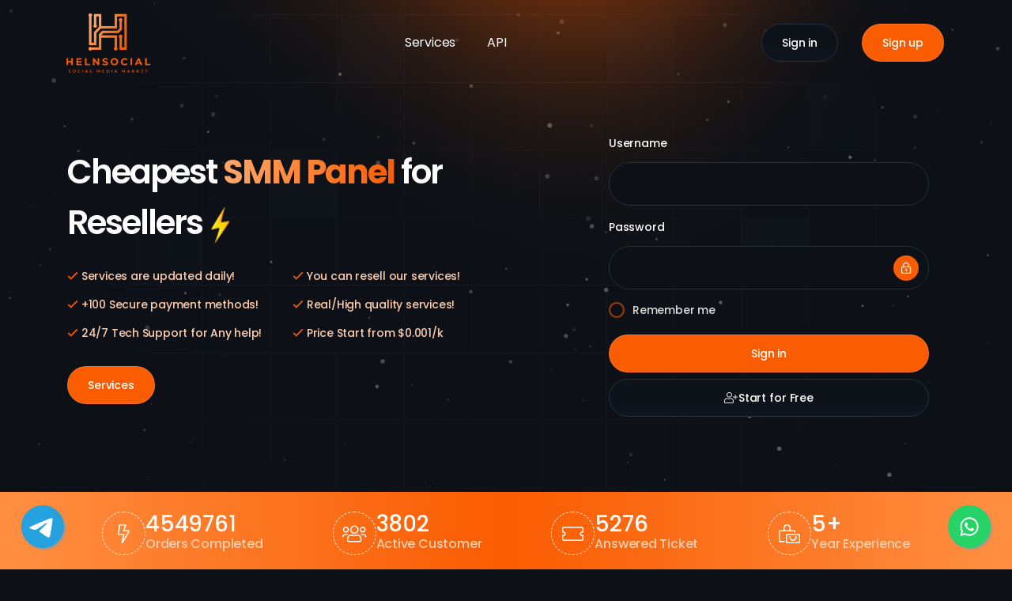

--- FILE ---
content_type: text/html; charset=UTF-8
request_url: https://helnsocial.com/?select_service_id=1613
body_size: 11290
content:
<!DOCTYPE html>
<html lang="en" class="dark">
	<head>
		<meta charset="utf-8">
		<meta http-equiv="X-UA-Compatible" content="IE=edge">
		<meta name="viewport" content="width=device-width, initial-scale=1">
		<title>Sign in</title>
		<meta name="keywords" content="">
		<meta name="description" content="">
					<link rel="shortcut icon" type="image/ico" href="https://storage.perfectcdn.com/9hyhth/n9o9zt2og5j9bl6h.ico"/>
				
		<!-- HTML5 shim and Respond.js for IE8 support of HTML5 elements and media queries -->
		<!--[if lt IE 9]>
		  <script src="https://oss.maxcdn.com/html5shiv/3.7.3/html5shiv.min.js"></script>
		  <script src="https://oss.maxcdn.com/respond/1.4.2/respond.min.js"></script>
		  <![endif]-->
		<link rel="canonical" href="https://helnsocial.com/" /><meta name="cryptomus" content="d8e5c4bf" />
<style>.integration-fixed {
  position: fixed;
  z-index: 10000000;
  display: flex;
  flex-direction: column;
  justify-content: center;
  padding: 24px;
  row-gap: 12px;
}
.integration-fixed__top-left {
  top: 0;
  left: 0;
}
.integration-fixed__top-right {
  top: 0;
  right: 0;
}
.integration-fixed__bottom-left {
  bottom: 0;
  left: 0;
}
.integration-fixed__bottom-right {
  bottom: 0;
  right: 0;
}
</style>


<!-- Google tag (gtag.js) -->
<script async src="https://www.googletagmanager.com/gtag/js?id=G-8QJXGZNY9D"></script>
<script>
  window.dataLayer = window.dataLayer || [];
  function gtag(){dataLayer.push(arguments);}
  gtag('js', new Date());

  gtag('config', 'G-8QJXGZNY9D');
</script><link href="https://storage.perfectcdn.com/libs/jquery/1.12.4/jquery.min.js" rel="preload" as="script">
<link href="https://storage.perfectcdn.com/global/fgks9m94k0nhqmix.js" rel="preload" as="script">
<link href="https://storage.perfectcdn.com/global/8gmoznjnttfyk1mz.js" rel="preload" as="script">
<link href="https://storage.perfectcdn.com/global/w8l498eitwhkze7w.js" rel="preload" as="script">
<link href="https://storage.perfectcdn.com/global/jq8derbjf313z5ai.js" rel="preload" as="script">
<link href="https://accounts.google.com/gsi/client" rel="preload" as="script">
<link href="https://storage.perfectcdn.com/9hyhth/anrr5bbz7qdqhppz.js" rel="preload" as="script">
<link href="https://storage.perfectcdn.com/9hyhth/iw6lq5wqu3t8w4ng.js" rel="preload" as="script">

          

					<link rel="stylesheet" type="text/css" href="https://storage.perfectcdn.com/9hyhth/9pkfl07xi07ifnc1.css">
					<link rel="stylesheet" type="text/css" href="https://storage.perfectcdn.com/9hyhth/rggxodesz4zaq9mt.css">
					<link rel="stylesheet" type="text/css" href="https://storage.perfectcdn.com/libs/bootstrap-datetimepicker/4.17.47/bootstrap-datetimepicker.min.css">
					<link rel="stylesheet" type="text/css" href="https://storage.perfectcdn.com/css/font-awesome/css/all.min.css">
					<link rel="stylesheet" type="text/css" href="https://storage.perfectcdn.com/global/w1ak29btsbdhu8s0.css">
					<link rel="stylesheet" type="text/css" href="https://storage.perfectcdn.com/global/cao32di3zo8u7xgq.css">
		      	<link rel="stylesheet" type="text/css" href="https://cdnjs.cloudflare.com/ajax/libs/slick-carousel/1.8.1/slick.min.css">
        <link rel="stylesheet" href="https://cdnjs.cloudflare.com/ajax/libs/flag-icon-css/0.8.2/css/flag-icon.min.css" />
     			<script>
			window.modules = {};
		</script>
      	</head>
		   <body id="outside">
      <div id="header" class="head-out">
         <div class="hm-wrapper">
            <button class="b-menu-close" onclick="noAuthMenu()">
              <i class="far fa-times"></i>
            </button>
            <div class="container">
               <div class="row row-btn align-items-center">
                  <div class="col-lg-auto d-none d-lg-block">
                     <div class="d-flex align-items-center">
                        <div class="home-logo">
                           <a href="/">
															<img src="https://storage.perfectcdn.com/9hyhth/cg57c39dsnmw2ern.png" alt="helnsocial.com" title="">
							                           </a>
                        </div>
                     </div>
                  </div>
                  <div class="col text-center">
                     <ul class="header-menu">
						                        <li class="hm-item">
                           <a href="/services"  class="hm-link">
																Services
                           </a>
                        </li>
						                        <li class="hm-item">
                           <a href="/api"  class="hm-link">
																API
                           </a>
                        </li>
						                     </ul>
                  </div>
                  <div class="d-flex align-items-center">
                     <div class="col-lg-auto col-6">				
                        <a href="/" class="btn btn-secondary btn-100">Sign in</a>
                     </div>
                     <div class="col-lg-auto col-6">				
                        <a href="/signup" class="btn btn-primary btn-100">Sign up</a>
                     </div>
                  </div>
               </div>
            </div>
         </div>
         <div class="sm-header">
            <div class="container">
               <div class="row align-items-center">
                  <div class="col">
                     <a class="mob-logo" href="/">
															<img src="https://storage.perfectcdn.com/9hyhth/cg57c39dsnmw2ern.png" alt="helnsocial.com" title="">
							                     </a>
                  </div>
                  <div class="col-auto d-flex">
                     <button class="menu-btn" onclick="noAuthMenu()">
                       <i class="fad fa-bars"></i>
                     </button>
                  </div>
               </div>
            </div>
         </div>
      </div>
		
		<!-- Main variables *content* -->
		      <section class="home-header">
         <div class="home-particles" id="home-particles"></div>
         <div class="home-fade">
            <div>
               <div class="hf-glow"></div>
            </div>
         </div>
         <div class="container">
            <div class="header-content">
               <div class="row align-items-center">
                  <div class="col-lg-6">
                     <div class="home-content">
                        <h2>Cheapest <span class="primary-color">SMM Panel</span> for Resellers <img src="https://storage.perfectcdn.com/9hyhth/wlgs3hr8m6b56h5u.png" width="28" /></h2>
						<div class="row" style="margin-top: 25px;">
						  <div class="col-lg-6">
								<p class="d-flex align-items-center">
									<i class="far fa-check mr-1" style="color: #fa5c01;"></i>
									Services are updated daily!
								</p>
								<p class="d-flex align-items-center">
									<i class="far fa-check mr-1" style="color: #fa5c01;"></i>
									+100 Secure payment methods!
								</p>
								<p class="d-flex align-items-center">
									<i class="far fa-check mr-1" style="color: #fa5c01;"></i> 
									24/7 Tech Support for Any help!
								</p>
						  </div>
						  <div class="col-lg-6">
								<p class="d-flex align-items-center">
									<i class="far fa-check mr-1" style="color: #fa5c01;"></i> 
									You can resell our services!
								 </p>
								<p class="d-flex align-items-center">
									<i class="far fa-check mr-1" style="color: #fa5c01;"></i>   
									Real/High quality services!
								</p>
								<p class="d-flex align-items-center">
									<i class="far fa-check mr-1" style="color: #fa5c01;"></i> 
									Price Start from $0.001/k
								</p>
						  </div>
						</div>
                        <div class="d-flex pt-3">
                           <a href="/services" class="btn btn-primary">Services</a>
                        </div>
                     </div>
                  </div>
                  <div class="col-lg-5 offset-lg-1">
                     <div class="login-card">
                        <div class="card-body">
                           <form  method="post" action="/">
							  
							                                <div class="form-group">
                                 <label for="username">Username</label>
                                 <input type="text" class="form-control" id="username" name="LoginForm[username]">
                              </div>
                              <div class="form-group">	
                                 <label for="username">Password</label>
                                 <input type="password" class="form-control" id="password" name="LoginForm[password]">
								                                  <span class="forget-pass" data-toggle="tooltip" data-placement="top" title="Forgot password?">
									<a href="/resetpassword"><i class="far fa-lock-alt"></i></a>
                                 </span>
								                               </div>
                              <div class="form-group d-f	lex justify-content-between">	
                                 <input type="checkbox" name="LoginForm[remember]" value="1" id="remember">
                                 <label for="remember" class="hm-remember">Remember me</label>
                              </div>
							  							  <input type="hidden" name="_csrf" value="GHzoRBqXMudCEKjZUpkT1W7AKm-HL3pp1eOSJNcS-8suSdkdf9J5lgFIx7UT4Ve_Gvd6LaodCzvshtdemGvN_w==">
                              <button type="submit" class="btn btn-primary text-center">
                              Sign in
                              </button>
                           </form>
						                              <a class="btn btn-secondary mt-2" href="/signup">
							<i class="fal fa-user-plus"></i>
							<span>Start for Free</span>
                           </a>
						                           </div>
                     </div>
                  </div>
               </div>
            </div>
         </div>
      </section>
	  <section class="counts">
		<div class="container">
			<div class="row">
				<div class="col-lg-12">
					<div class="usCount">
						<div class="item">
							<div class="icon">
								<i class="fal fa-bolt"></i>
							</div>
							<div class="text">
								<span>4549761</span>
								Orders Completed
							</div>
						</div>
						<div class="item">
							<div class="icon">
								<i class="fal fa-users"></i>
							</div>
							<div class="text">
								<span>3802</span>
								Active Customer
							</div>
						</div>
						<div class="item">
							<div class="icon">
								<i class="fal fa-ticket"></i>
							</div>
							<div class="text">
								<span>5276</span>
								Answered Ticket
							</div>
						</div>
						<div class="item">
							<div class="icon">
								<i class="fal fa-bags-shopping"></i>
							</div>
							<div class="text">
								<span>5+</span>
								Year Experience
							</div>
						</div>						
					</div>		
				</div>
			</div>
		</div>
	  </section>

      <section id="social-marks">
         <div class="container-fluid">
            <div class="row">
               <div class="col-lg-12">
                  <div class="brands-area">
                     <div class="brands-top-active">
                        <div class="brands-item d-flex align-items-center justify-content-between">
							  <span>Instagram</span>
                           <div class="brands-icon">
                              <i class="fab fa-instagram"></i>
                           </div>
                        </div>
                        <div class="brands-item d-flex align-items-center justify-content-between">
							<span>Twitter</span>
                           <div class="brands-icon">
                              <i class="fab fa-twitter"></i>
                           </div>
                        </div>
                        <div class="brands-item d-flex align-items-center justify-content-between">
							<span>Twitch</span>
                           <div class="brands-icon">
                              <i class="fab fa-twitch"></i>
                           </div>
                        </div>
                        <div class="brands-item d-flex align-items-center justify-content-between">
							<span>Youtube</span>
                           <div class="brands-icon">
                              <i class="fab fa-youtube"></i>
                           </div>
                        </div>
                        <div class="brands-item d-flex align-items-center justify-content-between">
							<span>Facebook</span>
                           <div class="brands-icon">
                              <i class="fab fa-facebook-f"></i>
                           </div>
                        </div>
                        <div class="brands-item d-flex align-items-center justify-content-between">
							<span>Spotify</span>
                           <div class="brands-icon">
                              <i class="fab fa-spotify"></i>
                           </div>
                        </div>
                        <div class="brands-item d-flex align-items-center justify-content-between">
							<span>TikTok</span>
                           <div class="brands-icon">
                              <i class="fab fa-tiktok"></i>
                           </div>
                        </div>
                        <div class="brands-item d-flex align-items-center justify-content-between">
							<span>Telegram</span>
                           <div class="brands-icon">
                              <i class="fab fa-telegram-plane"></i>
                           </div>
                        </div>
                        <div class="brands-item d-flex align-items-center justify-content-between">
							<span>Discord</span>
                           <div class="brands-icon">
                              <i class="fab fa-discord"></i>
                           </div>
                        </div>
                        <div class="brands-item d-flex align-items-center justify-content-between">
							<span>Snapchat</span>
                           <div class="brands-icon">
                              <i class="fab fa-snapchat-ghost"></i>
                           </div>
                        </div>
                        <div class="brands-item d-flex align-items-center justify-content-between">
							<span>Soundcloud</span>
                           <div class="brands-icon">
                              <i class="fab fa-soundcloud"></i>
                           </div>
                        </div>
                        <div class="brands-item d-flex align-items-center justify-content-between">
							<span>Reddit</span>
                           <div class="brands-icon">
                              <i class="fab fa-reddit-alien"></i>
                           </div>
                        </div>
                        <div class="brands-item d-flex align-items-center justify-content-between">
							<span>LinkedIn</span>
                           <div class="brands-icon">
                              <i class="fab fa-linkedin-in"></i>
                           </div>
                        </div>
                        <div class="brands-item d-flex align-items-center justify-content-between">
							<span>Pinterest</span>
                           <div class="brands-icon">
                              <i class="fab fa-pinterest"></i>
                           </div>
                        </div>
                        <div class="brands-item d-flex align-items-center justify-content-between">
							<span>Steam</span>
                           <div class="brands-icon">
                              <i class="fab fa-steam"></i>
                           </div>
                        </div>
                        <div class="brands-item d-flex align-items-center justify-content-between">
							<span>Tumblr</span>
                           <div class="brands-icon">
                              <i class="fab fa-tumblr"></i>
                           </div>
                        </div>
                     </div>
                  </div>
               </div>
            </div>
         </div>
      </section>
      <section class="h-section">
         <div class="container">
            <div class="row">
               <div class="col-lg-12">
                  <div class="section-top">
                     <div class="section-header">
                        <div class="sh-label">
                           <div class="sh-content">
                              <div class="icon">
                                 <i class="fal fa-stars"></i>
                              </div>
                              How to use
                           </div>
                           <div class="sh-glow"></div>
                        </div>
                        <h5>How to purchase the services?</h5>
                        <p>You need to follow the steps below to purchase a services.</p>
                     </div>
                  </div>
               </div>
            </div>
			<div class="whyUsCards">
				<div class="row">
				   <div class="col-lg-4 col-12">
					   <div class="card">
						  <div class="icon">
							 1
						  </div>
						  <div class="title">Create a account</div>
						  <p>Join our system for free by clicking on the register button.</p>
					   </div>
				   </div>
				   <div class="col-lg-4 col-12">
					   <div class="card">
						  <div class="icon">
							 2
						  </div>
						  <div class="title">Add funds</div>
						  <p>Make your payment with the payment option that suits you.</p>
					   </div>
				   </div>
				   <div class="col-lg-4 col-12">
					   <div class="card">
						  <div class="icon">
							 3
						  </div>
						  <div class="title">Order the service</div>
						  <p>You are interested in and place your order easily.</p>
					   </div>
				   </div>
				</div>
			</div>
         </div>
	  </section>
	  <section class="h-section">
		<div class="container">
			<div class="row">
				<div class="col-lg-12">
					<div class="tab-heading">
						<div class="title">
							<h2>All Social Media Services</h2>
							<p>Best and Cheapest SMM Panel services provider for Social Media.</p>
						</div>
						<div class="tabs">
							<ul class="nav nav-pills" id="pills-tab" role="tablist">
								<li class="nav-item" role="presentation">
									<a class="nav-link active" style="--pcolor:#e1306c;" id="pills-insta-tab" data-toggle="pill" href="#pills-insta" role="tab" aria-controls="pills-insta" aria-selected="true">
										<i class="fab fa-instagram"></i>
									</a>
								</li>
								<li class="nav-item" role="presentation">
									<a class="nav-link" style="--pcolor:#1da1f2;" id="pills-twitter-tab" data-toggle="pill" href="#pills-twitter" role="tab" aria-controls="pills-twitter" aria-selected="false">
										<i class="fab fa-twitter"></i>
									</a>
								</li>
								<li class="nav-item" role="presentation">
									<a class="nav-link" style="--pcolor:#ff0000;" id="pills-youtube-tab" data-toggle="pill" href="#pills-youtube" role="tab" aria-controls="pills-youtube" aria-selected="false">
										<i class="fab fa-youtube"></i>
									</a>
								</li>
								<li class="nav-item" role="presentation">
									<a class="nav-link" style="--pcolor:#695591;" id="pills-tiktok-tab" data-toggle="pill" href="#pills-tiktok" role="tab" aria-controls="pills-tiktok" aria-selected="false">
										<i class="fab fa-tiktok"></i>
									</a>
								</li>								
							</ul>         
						</div>
					</div>		

					<div class="tab-content" id="pills-tabContent">
						  <div class="tab-pane fade show active" id="pills-insta" role="tabpanel" aria-labelledby="pills-insta-tab">
							<div class="home-content">
								<h2>Instagram SMM Panel Services</h2>
								<p>Instagram platform. When you delegate followers, you provide a suitable environment to attract real followers to your page, this is a privilege and an achievement for you. In the world of Instagram, the more followers you have on your business page, the more trust your real followers will have. This helps in achieving your commercial goal in a larger and wider way. When users of this platform see a large number of followers, they are encouraged to follow you greatly. This is a matter of light upon you, and, more importantly, a general matter. You assign followers to your page, which contains a large group of customers via Instagram.</p>
								<small>Buy Facebook Fans, Buy Facebook Post Fans, Buy Facebook Video Views, Buy Facebook Post Comments, Buy Facebook Personal Account Followers</small>
								<span class="fab fa-instagram"></span>
							</div>
						  </div>
						  <div class="tab-pane fade" id="pills-twitter" role="tabpanel" aria-labelledby="pills-twitter-tab">
							<div class="home-content">
								<h2>Twitter SMM Panel services</h2>
								<p>Twitter platform. When you delegate followers, you provide a suitable environment to attract real followers to your page, this is a privilege and an achievement for you. In the world of Twitter, the more followers you have on your business page, the more trust your real followers will have. This helps in achieving your commercial goal in a larger and wider way. When users of this platform see a large number of followers, they are encouraged to follow you greatly. This is a matter of light upon you, and, more importantly, a general matter. You assign followers to your page, which contains a large group of customers via Twitter.</p>
								<small>Buy Twitter followers, buy Gulf Twitter followers, buy Twitter retweets, buy Arab Twitter likes, buy Twitter votes, buy Arab Twitter followers, buy retweet subscriptions</small>
								<span class="fab fa-twitter"></span>
							</div>						  
						  </div>
						  <div class="tab-pane fade" id="pills-youtube" role="tabpanel" aria-labelledby="pills-youtube-tab">
							<div class="home-content">
								<h2>YouTube SMM Panel Services</h2>
								<p>SMM reseller panel & SMM provider panel Heln Social is the first Arab server to sell and increase followers and cheapest smm panel, and it is a server that markets via social media and websites, and it is one of the cheapest services through (increasing followers and interactions, improving SEO, increasing subscriptions, etc.)</p>
								<small>Buy YouTube views, buy YouTube video likes, buy YouTube subscribers, buy YouTube comments, buy YouTube watch hours</small>
								<span class="fab fa-youtube"></span>
							</div>						  
						  </div>
						  <div class="tab-pane fade" id="pills-tiktok" role="tabpanel" aria-labelledby="pills-tiktok-tab">
							<div class="home-content">
								<h2>Tiktok SMM Panel services</h2>
								<p>Our website enjoys many benefits because cheapest smm panel , and the first Smm Reseller to sell and increase followers, and also the increase of followers is very important for the emergence of your activity or your content, the implementation of services does not take a long time compared to if you increase your followers or visits to your website, it may take That is a long time, perhaps years, and our goal here is to make less effort to achieve the highest quality and benefit.</p>
								<small>Buy Tik Tok Followers, Buy Tik Tok Likes, Buy Tik Tok Views, Buy Tik Tok Comments</small>
								<span class="fab fa-tiktok"></span>
							</div>						  
						  </div>
					</div>
				</div>
			</div>
		</div>
	  </section>
      <section class="h-section">
         <div class="container">
            <div class="row">
               <div class="col-lg-12">
                  <div class="section-top">
                     <div class="section-header">
                        <div class="sh-label">
                           <div class="sh-content">
                              <div class="icon">
                                 <i class="fal fa-heart-rate"></i>
                              </div>
                              Customer Reviews
                           </div>
                           <div class="sh-glow"></div>
                        </div>
                        <h5>What do users using say?</h5>
                        <p>We have many partner companies and customers all over the world. We provide fast support and high quality service.</p>
                     </div>
                  </div>
               </div>
            </div>
         </div>
         <div class="c-reviews">
            <div class="review-item">
               <div class="head">
                  <div class="r-user">
                     <div class="avatar">
                        <img src="https://storage.perfectcdn.com/9hyhth/i1lkg5t8fjgymogy.gif" />
                     </div>
                     <div class="name">
                        Gary N.
                        <span>Marketing</span>
                     </div>
                  </div>
                  <div class="rate">
                     <i class="fas fa-star"></i>
                     <i class="fas fa-star"></i>
                     <i class="fas fa-star"></i>
                     <i class="fas fa-star"></i>
                     <i class="fas fa-star"></i>
                  </div>
               </div>
               <div class="text">
                  <p>I use HelnSocial to boost my business's online presence. HelnSocial has made the job of social media marketing 1000 times easier for me. I am a happy client, and I am not planning to use another SMM company ever!</p>
               </div>
            </div>
            <div class="review-item">
               <div class="head">
                  <div class="r-user">
                     <div class="avatar">
                        <img src="https://storage.perfectcdn.com/9hyhth/nr2ikr3x5xgyufm7.gif" />
                     </div>
                     <div class="name">
                        Samantha L.
                        <span>Influencer</span>
                     </div>
                  </div>
                  <div class="rate">
                     <i class="fas fa-star"></i>
                     <i class="fas fa-star"></i>
                     <i class="fas fa-star"></i>
                     <i class="fas fa-star"></i>
                     <i class="fas fa-star-half-alt"></i>
                  </div>
               </div>
               <div class="text">
                  <p>I struggled a lot while trying to get my clients' businesses noticed. But since I started using the HelnSocial, my clients are happy, and my customer base has grown. You should try it too, you won’t regret it!</p>
               </div>
            </div>
            <div class="review-item">
               <div class="head">
                  <div class="r-user">
                     <div class="avatar">
                        <img src="https://storage.perfectcdn.com/9hyhth/qz0yhj4a1bslhwmu.gif" />
                     </div>
                     <div class="name">
                        Victor K.
                        <span>Investment</span>
                     </div>
                  </div>
                  <div class="rate">
                     <i class="fas fa-star"></i>
                     <i class="fas fa-star"></i>
                     <i class="fas fa-star"></i>
                     <i class="fas fa-star"></i>
                     <i class="fal fa-star"></i>
                  </div>
               </div>
               <div class="text">
                  <p>I use this SMM panel to run and manage multiple social media accounts for my clients, and I couldn’t be happier with the results. Their services are of the best quality, affordable, fast, and secure. What more could I ask?</p>
               </div>
            </div>
            <div class="review-item">
               <div class="head">
                  <div class="r-user">
                     <div class="avatar">
                        <img src="https://storage.perfectcdn.com/9hyhth/084j09bfohdz73dg.gif" />
                     </div>
                     <div class="name">
                        Rebecca J.
                        <span>Real Estate</span>
                     </div>
                  </div>
                  <div class="rate">
                     <i class="fas fa-star"></i>
                     <i class="fas fa-star"></i>
                     <i class="fas fa-star"></i>
                     <i class="fas fa-star"></i>
                     <i class="fas fa-star-half-alt"></i>
                  </div>
               </div>
               <div class="text">
                  <p>I have used SMM panels before, and I wasn’t happy with the results. So, I didn't have high hopes for HelnSocial. However, after giving it a trial, the great results were undeniable. For me, this is the best SMM panel!</p>
               </div>
            </div>
         </div>
      </section>
      <section class="h-section">
         <div class="container">
            <div class="row">
               <div class="col-lg-12">
                  <div class="section-top">
                     <div class="section-header">
                        <div class="sh-label">
                           <div class="sh-content">
                              <div class="icon">
                                 <i class="fal fa-credit-card"></i>
                              </div>
                              Payment Methods
                           </div>
                           <div class="sh-glow"></div>
                        </div>
                        <h5>Global Payment Methods</h5>
                        <p>We provide all kinds of payment methods specific to your location worldwide.</p>
                     </div>
                  </div>
               </div>
               <div class="col-lg-12">
                  <div class="payments-area">
                     <div class="p-cards">
                        <img src="https://storage.perfectcdn.com/9hyhth/4ffwewjjmetmfx0m.png" alt="">
                     </div>
                     <div class="p-cards">
                        <img src="https://storage.perfectcdn.com/9hyhth/icp9c30zcblbqino.png" alt="">
                     </div>
                     <div class="p-cards">
                        <img src="https://storage.perfectcdn.com/9hyhth/csag23foybzzpd4n.png" alt="">
                     </div>
                     <div class="p-cards">
                        <img src="https://storage.perfectcdn.com/9hyhth/ghz2h7ett6wcgy4d.png" alt="">
                     </div>
                     <div class="p-cards">
                        <img src="https://storage.perfectcdn.com/9hyhth/snalj5zyhosgrtmn.png" alt="">
                     </div>
                     <div class="p-cards">
                        <img src="https://storage.perfectcdn.com/9hyhth/4s0kxu0pf72d8k3y.png" alt="">
                     </div>
                     <div class="p-cards">
                        <img src="https://storage.perfectcdn.com/9hyhth/ycyzcupdo46xsgps.png" alt="">
                     </div>
                     <div class="p-cards">
                        <img src="https://storage.perfectcdn.com/9hyhth/7dba99lmpazfyhtc.png" alt="">
                     </div>
                     <div class="p-cards">
                        <img src="https://storage.perfectcdn.com/9hyhth/ljl3oy6rz5gz3dlp.png" alt="">
                     </div>
                     <div class="p-cards">
                        <img src="https://storage.perfectcdn.com/9hyhth/okt68x16qy4pedr2.png" alt="">
                     </div>
                     <div class="p-cards">
                        <img src="https://storage.perfectcdn.com/9hyhth/p5quiiajaaahlw69.png" alt="">
                     </div>
                     <div class="p-cards">
                        <img src="https://storage.perfectcdn.com/9hyhth/z7r9razq6xled5kr.png" alt="">
                     </div>
                  </div>
               </div>
            </div>
         </div>
      </section>
      <section class="h-section">
         <div class="container">
            <div class="row">
               <div class="col-lg-12">
                  <div class="home-card">
                     <div class="hc-1">
                        <h3 class="title">HelnSocial <span class="primary-color">SMM Panel</span> Services</h3>
                        <p class="text">Where People Buy Social Media Marketing Service Such as Facebook Likes, Twitter Followers,YouTube Views, Instagram Followers, YouTube watch time Views,Tiktok Followers, Snapchat Followers, Website Traffic,Snapchat likes, Tiktok likes, and more SMM Services.</p>
                     </div>
                  </div>
               </div>
            </div>
         </div>
      </section>
      <section class="h-section">
         <div class="container">
            <div class="row">
               <div class="col-lg-12">
                  <div class="section-top">
                     <div class="section-header">
                        <div class="sh-label">
                           <div class="sh-content">
                              <div class="icon">
                                 <i class="fal fa-question"></i>
                              </div>
                              FAQs
                           </div>
                           <div class="sh-glow"></div>
                        </div>
                        <h5>Frequently Asked Questions</h5>
                        <p>HelnSocial, is the CHEAPEST & FASTEST Social Media Marketing Website which serves all customers worldwide.</p>
                     </div>
                  </div>
               </div>
               <div class="col-lg-6 col-12">
                  <div class="faq-ss-tabs">
                     <div class="home-ss-tab">
                        <div class="ss-tab-head">
                           <h4 class="left-p">
                              Cheapest SMM Panel
                           </h4>
                           <div class="right-p">
                              <i class="fal fa-angle-down"></i>
                              <i class="fal fa-angle-up"></i>
                           </div>
                        </div>
                        <div class="ss-tab-content">
                           The cheapest SMM Panel involves utilizing social media platforms to enhance a company or organization's online presence and brand. Expanding your reach, engaging with your audience, driving website traffic, establishing authority, and achieving marketing objectives are all possible with our platform.
                        </div>
                     </div>
                     <div class="home-ss-tab">
                        <div class="ss-tab-head">
                           <h4 class="left-p">
                              Best SMM Panel
                           </h4>
                           <div class="right-p">
                              <i class="fal fa-angle-down"></i>
                              <i class="fal fa-angle-up"></i>
                           </div>
                        </div>
                        <div class="ss-tab-content">
                           HelnSocial is the best SMM Panel for all agencies. Our affordable services improve website performance. Our 24/7 customer support and instant start SMM services complete your order within 72 hours. We provide only high-quality SMM services.
                        </div>
                     </div>
                     <div class="home-ss-tab">
                        <div class="ss-tab-head">
                           <h4 class="left-p">
                              Indian SMM Panel
                           </h4>
                           <div class="right-p">
                              <i class="fal fa-angle-down"></i>
                              <i class="fal fa-angle-up"></i>
                           </div>
                        </div>
                        <div class="ss-tab-content">
                           HelnSocial is an SMM Panel Services Provider that Supplies The best and Cheapest Social Media Marketing Followers to Resellers and Freelancers in India. We will be an Indian SMM panel provider globally by 2024.
                        </div>
                     </div>
                     <div class="home-ss-tab">
                        <div class="ss-tab-head">
                           <h4 class="left-p">
                              Social Media Panel
                           </h4>
                           <div class="right-p">
                              <i class="fal fa-angle-down"></i>
                              <i class="fal fa-angle-up"></i>
                           </div>
                        </div>
                        <div class="ss-tab-content">
                           Are you looking for a social media panel? Look no further than HelnSocial – the leading USA-based Social media panel for Instagram and YouTube. Their system is incredibly user-friendly, allowing for both manual and API orders. You can quickly boost your social media growth and trend your videos and posts.
                        </div>
                     </div>
                     <div class="home-ss-tab">
                        <div class="ss-tab-head">
                           <h4 class="left-p">
                              Free SMM Panel
                           </h4>
                           <div class="right-p">
                              <i class="fal fa-angle-down"></i>
                              <i class="fal fa-angle-up"></i>
                           </div>
                        </div>
                        <div class="ss-tab-content">
                           HelnSocial is a leading SMM reseller panel that offers free SMM panel services to its clients. We have been providing our services for over eight years with great success, catering to almost all popular social media platforms. Our free social media marketing services include Facebook, Twitter, Instagram, YouTube, TikTok, LinkedIn, Shazam, Telegram, and more. We also offer free trial SMM services for Soundcloud plays, Soundcloud followers, Twitter likes, Twitter followers, Twitter views, and more. Sign up now to experience our SMM services for free.
                        </div>
                     </div>
                     <div class="home-ss-tab">
                        <div class="ss-tab-head">
                           <h4 class="left-p">
                              Easy SMM Panel
                           </h4>
                           <div class="right-p">
                              <i class="fal fa-angle-down"></i>
                              <i class="fal fa-angle-up"></i>
                           </div>
                        </div>
                        <div class="ss-tab-content">
                           HelnSocial is a very Easy SMM panel to Understand How to Buy SMM services, How it works, and How to Add Funds to SMM panels. Easy Smm Panel is the fastest SMM panel in the world. Easy Smm Panel is an excellent option for the best and cheapest SMM panel. Get your SMM panel now and enjoy the benefits.
                        </div>
                     </div>
                  </div>
               </div>
               <div class="col-lg-6 col-12">
                  <div class="faq-ss-tabs">
                     <div class="home-ss-tab">
                        <div class="ss-tab-head">
                           <h4 class="left-p">
                              Cheap SMM Panel
                           </h4>
                           <div class="right-p">
                              <i class="fal fa-angle-down"></i>
                              <i class="fal fa-angle-up"></i>
                           </div>
                        </div>
                        <div class="ss-tab-content">
                           HelnSocial offers a Cheap SMM panel for 2024. Our reseller panel has unbeatable prices and provides various social media services to help you grow your online presence. Get thousands of free followers and choose from Instagram, Telegram, YouTube, and TikTok.
                        </div>
                     </div>
                     <div class="home-ss-tab">
                        <div class="ss-tab-head">
                           <h4 class="left-p">
                              SMM Panel India
                           </h4>
                           <div class="right-p">
                              <i class="fal fa-angle-down"></i>
                              <i class="fal fa-angle-up"></i>
                           </div>
                        </div>
                        <div class="ss-tab-content">
                           HelnSocial is a Top SMM Panel in India that offers Award-Winning Social Media Management, Social Media Advertising, and Influencer Marketing. We have Many Indian Social Media Panel Services with payTM Auto Payment Gateway to Buy Followers, Likes, Views, Subscribers, and Members.
                        </div>
                     </div>
                     <div class="home-ss-tab">
                        <div class="ss-tab-head">
                           <h4 class="left-p">
                              Best SMM Services
                           </h4>
                           <div class="right-p">
                              <i class="fal fa-angle-down"></i>
                              <i class="fal fa-angle-up"></i>
                           </div>
                        </div>
                        <div class="ss-tab-content">
                           HelnSocial is the best and most affordable SMM Services provider for TikTok, Instagram, YouTube, Facebook, Spotify, Telegram, Twitch, Twitter, Website Traffic, LinkedIn, Discord, and SoundCloud. Freelancers and agencies worldwide trust us. Our Support Staff are available Online 24/7 to answer your questions.
                        </div>
                     </div>
                     <div class="home-ss-tab">
                        <div class="ss-tab-head">
                           <h4 class="left-p">
                              SMM Reseller Panel
                           </h4>
                           <div class="right-p">
                              <i class="fal fa-angle-down"></i>
                              <i class="fal fa-angle-up"></i>
                           </div>
                        </div>
                        <div class="ss-tab-content">
                           SMM reseller panel & SMM provider panel HelnSocial is the first Smm Reseller to sell and increase followers and cheapest smm panel, and it is a server that markets via social media and websites, and it is one of the cheapest services through (increasing followers and interactions, improving SEO, increasing subscriptions ... etc.).
                        </div>
                     </div>
                     <div class="home-ss-tab">
                        <div class="ss-tab-head">
                           <h4 class="left-p">
                              SMM Provider Panel
                           </h4>
                           <div class="right-p">
                              <i class="fal fa-angle-down"></i>
                              <i class="fal fa-angle-up"></i>
                           </div>
                        </div>
                        <div class="ss-tab-content">
                           Our website enjoys many benefits because cheapest smm panel , and the first Smm Reseller to sell and increase followers, and also the increase of followers is very important for the emergence of your activity or your content, the implementation of services does not take a long time compared to if you increase your followers or visits to your website, it may take That is a long time, perhaps years, and our goal here is to make less effort to achieve the highest quality and benefit.
                        </div>
                     </div>
                     <div class="home-ss-tab">
                        <div class="ss-tab-head">
                           <h4 class="left-p">
                              Services provided by HelnSocial panel
                           </h4>
                           <div class="right-p">
                              <i class="fal fa-angle-down"></i>
                              <i class="fal fa-angle-up"></i>
                           </div>
                        </div>
                        <div class="ss-tab-content">
                           It provides many services for all social media platforms such as: -
                           <br>
                           • Increase Instagram followers, likes, views, visits and comments
                           <br>
                           • Increase followers, likes, views, posts and comments on Facebook
                           <br>
                           • Increase the likes, comments, and views of Tik-Tok
                           <br>
                           And many other services for these platforms or other social media platforms
                        </div>
                     </div>
                  </div>
               </div>
            </div>
         </div>
      </section>
     
		




<div class="integration-fixed integration-fixed__bottom-right">
    <style>
    .whatsapp-button {
        width: 60px;
        height: 60px;
        bottom: 40px;
        right: 40px;
        background-color: #25d366;
        color: #FFF !important;
        border-radius: 50px;
        text-align: center;
        font-size: 30px;
        box-shadow: 2px 2px 3px #999;
        display: flex;
        align-items: center;
        justify-content: center;
        text-decoration: none !important;
        -webkit-transition: all 0.3s ease;
        -moz-transition: all 0.3s ease;
        -o-transition: all 0.3s ease;
        -ms-transition: all 0.3s ease;
        transition: all 0.3s ease;
        transform: scale(0.9)
    }

    .whatsapp-button svg {
        fill: #fff;
    }

    .whatsapp-button:hover {
        transform: scale(1);
        background-color: #1fcc5f;
    }
</style>
<div class="whatsapp-container">
    <a href="https://api.whatsapp.com/send?phone=38269796162" target="_blank" class="whatsapp-button">
        <svg xmlns="http://www.w3.org/2000/svg" viewBox="0 0 448 512" width="26">
            <path d="M380.9 97.1C339 55.1 283.2 32 223.9 32c-122.4 0-222 99.6-222 222 0 39.1 10.2 77.3 29.6 111L0 480l117.7-30.9c32.4 17.7 68.9 27 106.1 27h.1c122.3 0 224.1-99.6 224.1-222 0-59.3-25.2-115-67.1-157zm-157 341.6c-33.2 0-65.7-8.9-94-25.7l-6.7-4-69.8 18.3L72 359.2l-4.4-7c-18.5-29.4-28.2-63.3-28.2-98.2 0-101.7 82.8-184.5 184.6-184.5 49.3 0 95.6 19.2 130.4 54.1 34.8 34.9 56.2 81.2 56.1 130.5 0 101.8-84.9 184.6-186.6 184.6zm101.2-138.2c-5.5-2.8-32.8-16.2-37.9-18-5.1-1.9-8.8-2.8-12.5 2.8-3.7 5.6-14.3 18-17.6 21.8-3.2 3.7-6.5 4.2-12 1.4-32.6-16.3-54-29.1-75.5-66-5.7-9.8 5.7-9.1 16.3-30.3 1.8-3.7 .9-6.9-.5-9.7-1.4-2.8-12.5-30.1-17.1-41.2-4.5-10.8-9.1-9.3-12.5-9.5-3.2-.2-6.9-.2-10.6-.2-3.7 0-9.7 1.4-14.8 6.9-5.1 5.6-19.4 19-19.4 46.3 0 27.3 19.9 53.7 22.6 57.4 2.8 3.7 39.1 59.7 94.8 83.8 35.2 15.2 49 16.5 66.6 13.9 10.7-1.6 32.8-13.4 37.4-26.4 4.6-13 4.6-24.1 3.2-26.4-1.3-2.5-5-3.9-10.5-6.6z" />
        </svg>
    </a>
</div></div>


<div class="integration-fixed integration-fixed__bottom-left">
    <style>
    .telegram-container {
        position: relative;
    }

    .telegram-button {
        width: 60px;
        height: 60px;
        bottom: 40px;
        right: 40px;
        background-color: transparent !important;
        color: #FFF !important;
        border-radius: 50px;
        text-align: center;
        font-size: 30px;
        box-shadow: 2px 2px 3px #999;
        display: flex;
        align-items: center;
        justify-content: center;
        text-decoration: none !important;
        -webkit-transition: all 0.3s ease;
        -moz-transition: all 0.3s ease;
        -o-transition: all 0.3s ease;
        -ms-transition: all 0.3s ease;
        transition: all 0.3s ease;
        transform: scale(0.9)
    }

    .telegram-button::after {
        content: '';
        position: absolute;
        width: 70%;
        height: 70%;
        background-color: #fff !important;
        top: 50%;
        left: 50%;
        transform: translate(-50%, -50%);
        border-radius: 50%;
        z-index: -1;
    }

    .telegram-button svg {
        fill: #24A1DE;
        width: 60px;
    }

    .telegram-button:hover {
        transform: scale(1);
    }
</style>
<div class="telegram-container">
    <a href="https://t.me/helnsocialadmin" target="_blank" class="telegram-button">
        <svg xmlns="http://www.w3.org/2000/svg" viewBox="0 0 496 512">
            <path d="M248 8C111 8 0 119 0 256S111 504 248 504 496 393 496 256 385 8 248 8zM363 176.7c-3.7 39.2-19.9 134.4-28.1 178.3-3.5 18.6-10.3 24.8-16.9 25.4-14.4 1.3-25.3-9.5-39.3-18.7-21.8-14.3-34.2-23.2-55.3-37.2-24.5-16.1-8.6-25 5.3-39.5 3.7-3.8 67.1-61.5 68.3-66.7 .2-.7 .3-3.1-1.2-4.4s-3.6-.8-5.1-.5q-3.3 .7-104.6 69.1-14.8 10.2-26.9 9.9c-8.9-.2-25.9-5-38.6-9.1-15.5-5-27.9-7.7-26.8-16.3q.8-6.7 18.5-13.7 108.4-47.2 144.6-62.3c68.9-28.6 83.2-33.6 92.5-33.8 2.1 0 6.6 .5 9.6 2.9a10.5 10.5 0 0 1 3.5 6.7A43.8 43.8 0 0 1 363 176.7z" />
        </svg>
    </a>
</div></div>

		<footer>
		   <div class="footerTop">
			  <div class="container">
				 <div class="info">
					<div class="icon">
					   <i class="fal fa-comment-alt-dots"></i>
					</div>
					<div class="text">
					   <span>
                                                       Touch us!
                                                 </span>
                                                      You can reach us through active communication channels.
                          					</div>
				 </div>
				 <div class="action"> 
					<a href="mailto:info@helnsocial.com" rel="noreferrer" class="sendMail">
						<i class="fal fa-envelope"></i>
					</a>
					<a href="https://wa.me/+38269924057" target="_blank" rel="noreferrer" class="footWhatsapp">
					<span>Whatsapp</span>
					<i class="fab fa-whatsapp"></i>
					</a>
				 </div>
			  </div>
		   </div>
		   <div class="footerBody">
			  <div class="container">
				 <div class="footTop">
					<div class="alert mb-0">
					   <div class="icon">
						  <i class="fal fa-map-marker-alt"></i>
					   </div>
					   <div>
						   <div class="text">We are in no way affiliated with the social media platforms mentioned on this website, we are simply a vendor of social media marketing services.</div>
					   </div>
					</div>
					<div class="action">
					   <div class="footLogo">
															<img src="https://storage.perfectcdn.com/9hyhth/cg57c39dsnmw2ern.png" alt="helnsocial.com">
												   </div>
					   <div class="socialMedias">
						  <a href="/" target="_blank" class="item" title="Instagram" rel="noreferrer">
							<i class="fab fa-instagram"></i>
						  </a>
						  <a href="/" target="_blank" class="item" title="Facebook" rel="noreferrer">
							<i class="fab fa-facebook-f"></i>
						  </a>
						  <a href="/" target="_blank" class="item" title="Twitter" rel="noreferrer">
							<i class="fab fa-twitter"></i>
						  </a>
						  <a href="/" target="_blank" class="item" title="Telegram" rel="noreferrer">
							<i class="fab fa-telegram"></i>
						  </a>
					   </div>
					</div>
				 </div>
			  </div>
			  <div class="footBottom">
				 <div class="container">
					<div class="copyright">
                                              HelnSocial © 2024 All rights reserved.
                                          </div>
				 </div>
			  </div>
		   </div>
		</footer>  

<script type="text/javascript" src="https://code.jquery.com/jquery-3.6.0.min.js"></script>		
	  <script type="text/javascript" src="https://cdnjs.cloudflare.com/ajax/libs/slick-carousel/1.8.1/slick.min.js"></script>       
      <script>
         $('.c-reviews').slick({
         	speed: 8000,
         	autoplay: true,
         	autoplaySpeed: 0,
         	cssEase: 'linear',
         	slidesToShow: 3,
         	slidesToScroll: 1,
         	variableWidth: true,
         	infinite: true,
         	initialSlide: 1,
         	arrows: false,
         	buttons: false,
         	pauseOnFocus: false,
         	pauseOnHover: true,
         });			 
      </script>
    
       
					<script type="text/javascript"  src="https://storage.perfectcdn.com/libs/jquery/1.12.4/jquery.min.js" >
							</script>
					<script type="text/javascript"  src="https://storage.perfectcdn.com/global/fgks9m94k0nhqmix.js" >
							</script>
					<script type="text/javascript"  src="https://storage.perfectcdn.com/global/8gmoznjnttfyk1mz.js" >
							</script>
					<script type="text/javascript"  src="https://storage.perfectcdn.com/global/w8l498eitwhkze7w.js" >
							</script>
					<script type="text/javascript"  src="https://storage.perfectcdn.com/global/jq8derbjf313z5ai.js" >
							</script>
					<script type="text/javascript"  src="https://accounts.google.com/gsi/client" >
							</script>
					<script type="text/javascript"  src="https://storage.perfectcdn.com/9hyhth/anrr5bbz7qdqhppz.js" >
							</script>
					<script type="text/javascript"  src="https://storage.perfectcdn.com/9hyhth/iw6lq5wqu3t8w4ng.js" >
							</script>
					<script type="text/javascript" >
				window.modules.layouts = {"theme_id":1,"auth":0,"live":true,"csrftoken":"GHzoRBqXMudCEKjZUpkT1W7AKm-HL3pp1eOSJNcS-8suSdkdf9J5lgFIx7UT4Ve_Gvd6LaodCzvshtdemGvN_w=="};
			</script>
					<script type="text/javascript" >
				window.modules.signin = [];
			</script>
					<script type="text/javascript" >
				window.modules.captcha_config = {"captcha_required":false,"captcha_site_key":"f1dad752-aa66-42ec-9940-206637bae70c","captcha_type":"h-captcha","is_editor":false};
			</script>
					<script type="text/javascript" >
							</script>
		
      <script type="text/javascript" src="https://cdn.jsdelivr.net/particles.js/2.0.0/particles.min.js"></script>
		<script>
			var socialSlider = document.querySelector('.brands-top-active');
			var socialItems = document.querySelectorAll('.brands-item');
			var body = document.querySelector('body');
			var socialSliderTop = body.offsetTop;

			window.onscroll = function() {
			  var scrollPosition = window.scrollY;

			  if (scrollPosition >= socialSliderTop) {
				var distanceFromTop = scrollPosition - socialSliderTop;
				var leftPosition = -1 * distanceFromTop;

				for (var i = 0; i < socialItems.length; i++) {
				  socialItems[i].style.left = leftPosition + 'px';
				}
			  } else {
				for (var i = 0; i < socialItems.length; i++) {
				  socialItems[i].style.left = '0';
				}
			  }
			};
		</script>
      <script>
         particlesJS("home-particles", {"particles":{"number":{"value":160,"density":{"enable":true,"value_area":800}},"color":{"value":"#ffffff"},"shape":{"type":"circle","stroke":{"width":0,"color":"#000000"},"polygon":{"nb_sides":5},"image":{"src":"img/github.svg","width":100,"height":100}},"opacity":{"value":0.57,"random":true,"anim":{"enable":true,"speed":1,"opacity_min":0,"sync":false}},"size":{"value":3,"random":true,"anim":{"enable":false,"speed":4,"size_min":0.3,"sync":false}},"line_linked":{"enable":false,"distance":150,"color":"#ffffff","opacity":1,"width":1},"move":{"enable":true,"speed":1,"direction":"none","random":true,"straight":false,"out_mode":"out","bounce":false,"attract":{"enable":false,"rotateX":600,"rotateY":600}}},"interactivity":{"detect_on":"window","events":{"onhover":{"enable":true,"mode":"bubble"},"onclick":{"enable":true,"mode":"repulse"},"resize":true},"modes":{"grab":{"distance":400,"line_linked":{"opacity":1}},"bubble":{"distance":250,"size":0,"duration":2,"opacity":0,"speed":3},"repulse":{"distance":400,"duration":0.4},"push":{"particles_nb":4},"remove":{"particles_nb":2}}},"retina_detect":true});var count_particles, stats, update; stats = new Stats; stats.setMode(0); stats.domElement.style.position = 'absolute'; stats.domElement.style.left = '0px'; stats.domElement.style.top = '0px'; document.body.appendChild(stats.domElement); count_particles = document.querySelector('.js-count-particles'); update = function() { stats.begin(); stats.end(); if (window.pJSDom[0].pJS.particles && window.pJSDom[0].pJS.particles.array) { count_particles.innerText = window.pJSDom[0].pJS.particles.array.length; } requestAnimationFrame(update); }; requestAnimationFrame(update);;
      </script>
<script>

$(document).ready(function () {
    $(".service-count").each(function () {
        let qyt = $(this).children("div").length
        $(this).prev().find(".s-count").html(`<strong>${qyt}</strong> services`)
    });
});
</script>
	</body>
</html>


--- FILE ---
content_type: text/css; charset=utf-8
request_url: https://storage.perfectcdn.com/9hyhth/rggxodesz4zaq9mt.css
body_size: 19945
content:
@charset "UTF-8";
@import "https://fonts.googleapis.com/css2?family=Poppins:wght@100;300;400;500;600;700;800;900&display=swap";

html.dark {
	--main-bg: #0d1117;	
	--second-bg: #161b22;
	--main-border: #27303e;
	--text-white: #FFFFFF;
	--text-color: #FFFFFF;
	--main-color: #fa5c01;
	--main-color-hover: #ffa76b;
	--main-color-trans: rgb(250, 92, 1, .15);
	--border-radius: 20px
}

html {
	--main-bg: #f7f8f9;	
	--second-bg: #edeff2;
	--main-border: #e5e7eb;
	--text-white: #FFFFFF;
	--text-color: #3E4954;
	--main-color: #fa5c01;
	--main-color-hover: #ffa76b;
	--main-color-trans: rgb(250, 92, 1, .15);
	--border-radius: 20px
}

body {
	font-family: 'Poppins', -apple-system, BlinkMacSystemFont, 'Segoe UI', Roboto, Oxygen, Ubuntu, Cantarell, 'Open Sans', 'Helvetica Neue', sans-serif;
	letter-spacing: -.015em;
	font-weight: 500;
	font-size: 14px;
	line-height: 1.6;
	min-width: 375px;
	color: var(--text-color);
	background-color: var(--main-bg);
	overflow-x: hidden
}

a {
	text-decoration: none !important;
	color: var(--text-color)
}

a,
[type="checkbox"] {
	cursor: pointer;
}

a:hover {
	color: var(--main-color)
}

li {
	list-style-type: none
}

input:-webkit-autofill,
input:-webkit-autofill:hover,
input:-webkit-autofill:focus,
input:-webkit-autofill:active {
    transition: background-color 5000s ease-in-out 0s;
    -webkit-text-fill-color: #fff !important;
}

button,
input {
	background-color: transparent;
	line-height: 0;
	border: 0;
	padding: 0;
}

button:focus,
input:focus {
	outline: 0 !important;
	border: none !important
}

b,
strong {
	letter-spacing: -.01em;
	font-weight: 600;
	line-height: 1.6;
	transition: all 0.15s ease;
}

.hidden {
	display: none !important
}

::-webkit-scrollbar {
	width: 6px;
  	height: 3px
}

::-webkit-scrollbar-track {
	background: transparent
}

::-webkit-scrollbar-thumb {
	background-color: var(--second-bg);
	border-radius: var(--border-radius)
}

.primary-color {
	color: var(--main-color) !important;
	font-weight: 600
}

.alert {
	border-radius: var(--border-radius);
	border: none !important
}

.alert.alert-success {
	color: #09b797 !important;
	background: #2dfad431 !important;
}

.alert.alert-danger {
	color: #EE5B5B !important;
	background: #ee5b5b41 !important;
}

.badge {
    background: var(--main-color) !important;
    color: #fff !important;
    font-weight: 400;
    font-size: 12px;
    border-radius: 100px;
}

.h-section {
	margin: 100px 0
}

.h-section.section-50 {
	margin: 50px 0 100px 0
}

.h-section.section-0 {
	margin: 50px 0
}

.c-pointer {
	cursor: pointer;
}

.p-relative {
	position: relative
}

.p-absolute {
	position: absolute
}

.transition {
	transition: all 0.15s ease;
}

.hidden {
	display: none !important
}

input[type="checkbox"] { display: none; }

input[type="checkbox"] + label {
  display: block;
  position: relative;
  padding-left: 30px;
  margin-bottom: 20px;
  font-size: 14px;
  line-height: 20px;
  color: #ddd;
  cursor: pointer;
  -webkit-user-select: none;
  -moz-user-select: none;
  -ms-user-select: none;
}

input[type="checkbox"] + label:last-child { margin-bottom: 0; }

input[type="checkbox"] + label:before {
  content: '';
  display: block;
  width: 20px;
  height: 20px;
  border: 2px solid var(--main-color);
  border-radius: 10px;
  position: absolute;
  left: 0;
  top: 0;
  opacity: .6;
  -webkit-transition: all .12s, border-color .08s;
  transition: all .12s, border-color .08s;
}

input[type="checkbox"]:checked + label:before {
  width: 10px;
  top: -5px;
  left: 10px;
  border-radius: 0;
  opacity: 1;
  border-top-color: transparent;
  border-left-color: transparent;
  -webkit-transform: rotate(45deg);
  transform: rotate(45deg);
}

.btn {
	position: relative;
    display: flex;
	justify-content: center;
    padding: 11px 25px;
    align-items: center;
    gap: 10px;
    border-radius: 100px;
	font-size: 14px;
    font-weight: 500;
    line-height: 24px;
    letter-spacing: -0.14px;
    white-space: nowrap;
    box-shadow: none!important;
    outline: 0!important;
}

.btn:hover,
btn:focus {
	color: var(--text-color) !important;
    box-shadow: none!important;
    outline: 0!important
}

.btn-sm {
	font-size: 14px !important;
	padding: 6px 12px;
}

.btn-rounded {
	background: var(--main-border);
	border-radius: var(--border-radius);
}

.btn-border {
	border: 1px solid var(--main-border) !important;
}

.btn-100 {
	display: block;
	width: 100%;
}

.btn-100.btn-icon {
	display: flex;
}

.btn-dark,
.btn-dark:hover,
.btn-dark:focus {
	background: var(--main-bg) !important
}

.btn-primary {
    background: radial-gradient(397.75% 81.29% at 109.6% 34.26%, #fa5c01 0%, #fa5c01 99.99%, #ffa76b 100%), #ffa76b;
    box-shadow: 0px 1.182px 2.365px 0px rgb(49 155 91), 0px 0px 0px 1.182px #23a055;
	border: 1px solid rgba(255, 255, 255, .15);
	color: #fff;
	border-radius: 100px;
}

.btn-primary:hover,
.btn-primary:focus {
	background: radial-gradient(397.75% 81.29% at 109.6% 34.26%, #ffa76b 0%, #fa5c01 99.99%, #ffa76b 100%), #ffa76b;
    box-shadow: 0px 1.182px 2.365px 0px rgb(49 155 91), 0px 0px 0px 1.182px #23a055;
	border: 1px solid rgba(255, 255, 255, .15)!important;	
	color: #fff !important;
	outline: 0!important
}

.btn-secondary {
	background: radial-gradient(397.75% 81.29% at 109.6% 34.26%, #0d1117 0%, #0e1621 99.99%, #0e131b 100%), #070a0e;
    color: #fff !important;
    border: 1px solid #27303e;
    box-shadow: 0px 1.182px 2.365px 0px rgb(19 27 38), 0px 0px 0px 1.182px #27303e;
}

.btn-secondary:hover,
.btn-secondary:focus {
	background: radial-gradient(397.75% 81.29% at 109.6% 34.26%, #070a0e 0%, #0e1621 99.99%, #0e131b 100%), #0d1117;
    color: #fff !important;
    border: 1px solid #27303e !important;
    box-shadow: 0px 1.182px 2.365px 0px rgb(19 27 38), 0px 0px 0px 1.182px #27303e !important;
}

.btn-danger {
	background: #bb2d3b;
	border: 1px solid #bb2d3b20;
	color: #fff
}

.btn-danger:hover, .btn-danger:focus {
	background: #e83042;
	color: #fff!important
}

.btn-lg {
	font-size: 14px;
	padding: 15px 34px;
	font-weight: 500;
}

.btn-outline {
	padding: 12px 30px;
	border: 1px solid var(--main-bg);
	color: var(--main-bg)!important;
	background: transparent;
}

.btn-purple {
	background: linear-gradient(90deg, var(--c1, rgb(214, 71, 89)), var(--c2, rgb(175, 0, 158)) 51%, var(--c1, rgb(148, 40, 139))) var(--x, 0)/ 200%;
	color: #fff
}

.hm-wrapper .btn.btn-outline:hover {
    background: rgba(255, 255, 255, 0.3);
    color: #fff !important
}

.form-group {
	position: relative
}

.form-group label {
	color: var(--text-color);
	width: 100%
}

.form-control, .form-select {
	letter-spacing: -.01em;
	padding: 12px 24px;
	font-size: 14px;
	font-weight: 500;
	border-radius: 100px;
	border: 1px solid var(--main-border);
    background: var(--main-bg);
	color: var(--text-color);
	height: 55px;
	width: 100%
}

.form-control:focus, .form-select:focus {
	box-shadow: none !important;
	background: var(--main-bg);
	border: 1px solid var(--main-color)!important;
	color: var(--text-color)
}

.form-control:disabled,
.form-control[readonly] {
	background-color: var(--main-bg);
}

select.form-control {
	border: none
}

.form-group label {
	padding-bottom: 5px
}

.form-group .forget-pass {
	position: absolute;
	right: 13px;
	top: 47px;
	background: var(--main-color);
	width: 32px;
	height: 32px;
	border-radius: 100px;
	text-align: center;
	line-height: 32px;
}

.form-group .forget-pass:hover {
	background: var(--main-color-hover)
}

.form-group .forget-pass a {
	color: #fff
}

body.stop-body {
	overflow: hidden;
}

.head-out {
	position: fixed;
	top: 0px;
	background-color: transparent;
	width: 100%;
	z-index: 1030;
}

.head-out.fixed {
    border-bottom: 1px solid var(--main-border);
    background: rgba(13, 17, 23, .8)
}

.home-logo img {
	max-height: 75px
}

.hm-wrapper {
	display: block;
	position: fixed;
	bottom: -1px;
	left: -1px;
	width: calc(100% + 2px);
	border-radius: 0;
	padding: 77px 10px;
	height: 100%;
	transition: 0.14s ease;
	transform: translateY(101%);
	opacity: 0.4;
	background: #191b29;
	z-index: 1
}

.hm-wrapper.active {
	transform: translateY(0);
	opacity: 1;
}

.sm-header {
	display: block;
	padding: 14px 0;
	transition: 0.14s ease;
}

.menu-btn {
	height: 48px;
	width: 48px;
	border-radius: 15px;
	background-color: var(--main-color-trans);
	color: var(--main-color);
	outline: none;
	border: none;
	font-size: 20px;
	display: flex;
	align-items: center;
	justify-content: center;
}

.b-menu-close {
	height: 48px;
	width: 48px;
	border-radius: 15px;
	background-color: var(--main-bg);
	color: var(--text-color);
	outline: none;
	border: none;
	font-size: 20px;
	display: flex;
	align-items: center;
	justify-content: center;
	position: absolute;
	right: 20px;
	top: 20px;
	z-index: 2000;
}


.home-fade {
    position: absolute;
    top: 0;
    left: 0;
    right: 0;
    bottom: 0;
    overflow-x: hidden;
    pointer-events: none;
}

.home-fade>div {
    position: relative;
    width: 100%;
}

.hf-glow {
    position: absolute;
    width: 1920px;
    height: 725px;
	left: 0;
    top: -1177px;
    background: linear-gradient(180deg,rgba(255,31,0,0),var(--main-color));
    -webkit-filter: blur(239.122px);
    filter: blur(239.122px);
    -webkit-transform: rotate(-58.53deg);
    transform: rotate(-58.53deg);
}

.dark-mode.dark {
	display: block
}

.light .dark-mode.light, .dark-mode.light {
	display: none
}

.dark .dark-mode.dark {
	display: none
}

.dark .dark-mode.light {
	display: block
}

.header-menu {
	display: flex;
	flex-direction: column;
	list-style: none;
	margin: 0;
	gap: 10px;
	padding: 10px 0 20px 0;
}


.header-menu .hm-item {
	position: relative;
	display: flex;
	justify-content: flex-start;
}

.header-menu .hm-item .hm-link {
	font-weight: 400;
	font-size: 23px;
	line-height: 125%;
	color: var(--text-color) !important;
	padding: 7px 0;
	transition: 0.14s ease;
	text-decoration: none;
	display: inline-block;
	text-align: left;
}

.header-menu .hm-item .hm-link:hover {
	opacity: 0.7;
}

.header-menu .hm-item .hm-link.active {
	opacity: 1;
}

.header-menu .hm-item .hm-link.active::before {
	opacity: 1;
}

.home-header {
	margin-top: -86px;
	padding-top: 86px;
	position: relative;
    background: url(https://storage.perfectcdn.com/9hyhth/5o44fq0p1yox8qxw.png), #0d1117;
    background-repeat: no-repeat;
    background-position: center center;
    background-size: cover;
}

.home-header .home-particles {
    position: absolute;
    top: 0;
    left: 0;
    width: 100%;
    height: 100%;
    opacity: .57;
}

.home-header .header-content {
	position: relative;
	z-index: 5;
}

.login-card .btn {
	width: 100%
}

.login-card .form-control
.login-card .form-control:focus {
	border-radius: 100px!important;
    border: 1px solid #303c58!important;
    background: #09101e!important	
}

.card {
    border-radius: var(--border-radius);
    background: #fff;
    box-shadow: 0px 1.182px 2.365px 0px rgb(247 248 249), 0px 0px 0px 1.182px #f7f8f9
}

.dark .card {
    border-radius: var(--border-radius);
    background: radial-gradient(397.75% 81.29% at 109.6% 34.26%, #0d1117 0%, #0e1621 99.99%, #0e131b 100%), #070a0e;
    box-shadow: 0px 1.182px 2.365px 0px rgb(19 27 38), 0px 0px 0px 1.182px #1a2433
}

.card.card-shadow {
	position: relative;
	overflow: hidden
}

.card-shadow::before {
    content: "";
    position: absolute;
    top: 95%;
    right: 80%;
    width: 60%;
    height: 50%;
    transform: translate(100%, 60%) scale(1);
    transition: .14s ease;
    background: #fa5c01;
    background: linear-gradient(120deg, #fa5c01 0%, rgb(214 45 45) 100%);
    border-radius: 100px;
    filter: blur(60px);
    z-index: 0;
}


.card .form-control::placeholder {
	color: var(--main-border)
}


.body-scroll {
	height: 500px;
	overflow-y: scroll
}

.card.order-filter {
	position: relative;
	overflow: hidden!important
}

.card.order-filter .card-body::before,
.card.order-filter .card-body::after {
	content: "";
	position: absolute;
	top: 0;
	bottom: 0;
	z-index: 10;
}

.card.order-filter .card-body::before {
    -webkit-box-shadow: 10px 0px 70px rgb(176 176 176);
		box-shadow: 10px 0px 70px rgb(176 176 176);
	left: -40px;
	top: 0;
	width: 40px;
}

.card.order-filter .card-body::after {
    -webkit-box-shadow: 10px 0px 70px rgb(176 176 176);
		box-shadow: 10px 0px 70px rgb(176 176 176);
	right: -40px;
	top: 0;
	width: 40px;
}

.dark .card.order-filter .card-body::before {
    -webkit-box-shadow: 10px 0px 70px #ffa76b;
		box-shadow: 10px 0px 70px #ffa76b;
}

.dark .card.order-filter .card-body::after {
    -webkit-box-shadow: 10px 0px 70px #ffa76b;
		box-shadow: 10px 0px 70px #ffa76b;
}

.card.order-filter .card-body {
	padding: .50rem 1.25rem .50rem 1.25rem
}


@media only screen and (min-width: 992px) {

	.head-out.fixed {
		border: 1px solid #191b29;
		border-top: none;
		border-left: none;
		border-right: none;
		background: rgba(13, 17, 23, .8);
		-webkit-backdrop-filter: blur(15px);
		backdrop-filter: blur(15px)
	}

	.dark .head-out.fixed {
		background: rgba(20, 20, 20,.8)
	}
	
	.head-out.fixed .header-menu .hm-item .hm-link {
		padding: 20px 20px;
	}

	.hm-wrapper {
		display: block;
		bottom: inherit;
		background-color: transparent;
		position: relative;
		border-radius: 0;
		padding: 0;
		width: 100%;
		transform: none;
		overflow: inherit;
		opacity: 1 !important;
	}

	.sm-header {
		display: none;
	}

	.b-menu-close {
		display: none;
	}

	.header-btn.without-icon {
		background-color: transparent;
		padding: 14px 30px;
	}

	.header-btn.without-icon .icon {
		display: none;
	}

	.header-menu {
		display: inline-flex;
		align-items: center;
		flex-direction: row;
		padding: 10px 0 10px 0;
	}

	.header-menu .hm-item .hm-link {
		padding: 34px 20px;
		display: block;
		font-size: 16px;
	}

	.home-header {
		margin-top: -127px;
		padding-top: 127px;
		padding-bottom: 50px
	}

	.home-header .header-content {
		padding: 150px 0 125px 0;
	}
}

.home-content h2 {
	font-size: 42px;
	font-weight: 600;
	font-style: normal;
	line-height: 64px;
	letter-spacing: -2px;
	color: var(--text-color)
}

.home-content p {
	font-size: 14px;
	line-height: 20px;
	color: #ffcead
}

.home-content h2 span {
    -webkit-background-clip: text;
    -webkit-text-fill-color: transparent;
    background-image: -webkit-gradient(linear, left top, right top, from(var(--main-color-hover)), to(var(--main-color)));
    background-image: -webkit-linear-gradient(left, var(--main-color-hover) 0%, var(--main-color) 100%);
    background-image: -o-linear-gradient(left, var(--main-color-hover) 0%, var(--main-color) 100%);
    background-image: linear-gradient(to right, var(--main-color-hover) 0%, var(--main-color) 100%);	
	font-weight: 700;
	position: relative;
	display: inline-block
}

.dark-mode i {
	color: #133bbe;
}

.dark .dark-mode i {
	color: #ffc107
}

.dark-mode i {
	font-size: 18px;
	color: #133bbe;
	line-height: 18px
}



@media only screen and (max-width: 991.98px) {
	.hm-wrapper .row.row-btn {
		display: unset !important
	}
	.home-header {
		padding: 175px 0 50px 0
	}
	
	.hm-wrapper .dark-mode {
		display: none!important
	}
	
	.home-content h2, .brands-left .bl-content h3, .home-heads h3 {
		font-size: 24px;
		line-height: 32px;
		font-weight: 600
	}
	.hf-glow {
		position: absolute;
		height: 650px;
		left: 0;
		top: -950px;
	}	
	.home-lang {
		display: none
	}
	.h-section {
		margin: 0 0 50px 0!important;
		overflow: hidden
	}
	.home-content .home-text {
		display: none
	}
	.header-content {
		text-align: center
	}
	.home-content .d-flex {
		justify-content: center
	}
	.payment-box {
		margin-bottom: 15px
	}
	.home-content .btn {
		display: none
	}
	.home-area-text, .home-area-text .home-heads {
		text-align: center
	}
}

@-webkit-keyframes floating {
	0% {
		box-shadow: 0 5px 15px 0px rgba(0, 0, 0, 0.6);
		-webkit-transform: translatey(0px);
		transform: translatey(0px);
	}

	50% {
		box-shadow: 0 25px 15px 0px rgba(0, 0, 0, 0.2);
		-webkit-transform: translatey(-20px);
		transform: translatey(-20px);
	}

	100% {
		box-shadow: 0 5px 15px 0px rgba(0, 0, 0, 0.6);
		-webkit-transform: translatey(0px);
		transform: translatey(0px);
	}
}

@keyframes floating {
	0% {
		box-shadow: 0 5px 15px 0px rgba(0, 0, 0, 0.6);
		-webkit-transform: translatey(0px);
		transform: translatey(0px);
	}

	50% {
		box-shadow: 0 25px 15px 0px rgba(0, 0, 0, 0.2);
		-webkit-transform: translatey(-20px);
		transform: translatey(-20px);
	}

	100% {
		box-shadow: 0 5px 15px 0px rgba(0, 0, 0, 0.6);
		-webkit-transform: translatey(0px);
		transform: translatey(0px);
	}
}

.floating {
	-webkit-animation-name: floating;
	animation-name: floating;
	-webkit-animation-duration: 3s;
	animation-duration: 3s;
	-webkit-animation-iteration-count: infinite;
	animation-iteration-count: infinite;
	-webkit-animation-timing-function: ease-in-out;
	animation-timing-function: ease-in-out;
	margin-top: 5px;
	box-shadow: none !important
}

.brands-area {
    width: 100%;
    margin: 25px auto 0;
    z-index: 2;
    position: relative;
    display: flex;
    align-items: center;
    background: linear-gradient(270deg, rgba(4, 10, 24, 0) 0%, #0d1117 23.56%, #0d1117 51.12%, #0d1117 78.68%, rgba(4, 10, 24, 0) 100.23%);
    padding: 25px;
    height: 100px;
	overflow: hidden;
  	padding-bottom: 50px
}

.brands-area::before {
    content: "";
    position: absolute;
    left: 50%;
    bottom: 0;
    transform: translateX(-50%);
    height: 1px;
    max-width: 1000px;
    width: 100%;
    background: linear-gradient(90deg, #0d1117 0%, #fa5c01 53%, #0d1117 100%);
	z-index: 1
}

.brands-top-active {    
	display: flex;
    padding-left: 20px;
    padding-top: 20px;
    gap: 20px;
    overflow: hidden;
    position: relative;
}

.brands-top-active::before {
    content: "";
    position: absolute;
    left: 0;
    top: 0;
    width: 100px;
    height: 100%;
    background: linear-gradient(90deg, #0d1117 0%, rgba(4, 10, 24, 0) 100%);
	z-index: 5
}

.brands-top-active::after {
    content: "";
    position: absolute;
    right: 0;
    top: 0;
    width: 100px;
    height: 100%;
    background: linear-gradient(90deg, rgba(4, 10, 24, 0) 0% 0%, #0d1117 100%);
	z-index: 5
}

.brands-item {
	background: radial-gradient(68.6% 68.6% at 57.8% 96.86%, rgba(56, 75, 110, 0.2) 0%, rgba(5, 9, 16, 0.2) 100%), linear-gradient(0deg, var(--second-bg) 0%, var(--second-bg) 100%), var(--second-bg);
    border: 1px solid var(--main-border);
    box-shadow: 0px 1.182px 2.365px 0px rgb(19 27 38), 0px 0px 0px 1.182px #000000;
	border-radius: 15px;
	display: flex;
	align-items: center;
	gap: 10px;
    padding: 20px 15px;
	transition: 300ms all;
    justify-content: space-between;
	min-width: 175px;
    z-index: 1;
    white-space: nowrap;
    line-height: 1px;
    position: relative;
    user-select: none;
    pointer-events: none;
}

.brands-item span {
	font-size: 16px
}

.brands-item .brands-icon {
	font-size: 32px;
}

.brands-icon .fab.fa-instagram {
  background: radial-gradient(circle at 30% 107%, #fdf497 0, #fdf497 5%, #fd5949 45%, #d6249f 60%, #285aeb 90%);
  -webkit-background-clip: text;
  background-clip: text;
  -webkit-text-fill-color: transparent;
}

.brands-icon .fab.fa-twitter {
  background: #1da1f2;
  background-clip: text;
  -webkit-background-clip: text;
  -webkit-text-fill-color: transparent
}

.brands-icon .fab.fa-youtube {
  background: #ff0042;
  background-clip: text;
  -webkit-background-clip: text;
  -webkit-text-fill-color: transparent;
}

.brands-icon .fab.fa-facebook-f {
  background: #207eff;
  background-clip: text;
  -webkit-background-clip: text;
  -webkit-text-fill-color: transparent;
}

.brands-icon .fab.fa-soundcloud {
  background: #ff5836;
  background-clip: text;
  -webkit-background-clip: text;
  -webkit-text-fill-color: transparent;
}

.brands-icon .fab.fa-spotify {
  background: #1DB954;
  background-clip: text;
  -webkit-background-clip: text;
  -webkit-text-fill-color: transparent;
}

.brands-icon .fab.fa-tiktok {
  background: #ff0042;
  background-clip: text;
  -webkit-background-clip: text;
  -webkit-text-fill-color: transparent;
}

.brands-icon .fab.fa-twitch {
  background: #4b367c;
  background-clip: text;
  -webkit-background-clip: text;
  -webkit-text-fill-color: transparent;
}

.brands-icon .fa-telegram-plane {
  background: #2b9fd2;
  background-clip: text;
  -webkit-background-clip: text;
  -webkit-text-fill-color: transparent;
}

.brands-icon .fab.fa-snapchat-ghost {
  background: #FFFC00;
  background-clip: text;
  -webkit-background-clip: text;
  -webkit-text-fill-color: transparent;
}

.brands-icon .fab.fa-discord {
  background: #1090F3;
  background-clip: text;
  -webkit-background-clip: text;
  -webkit-text-fill-color: transparent;
}

.brands-icon .fab.fa-reddit-alien {
  background: #F43708;
  background-clip: text;
  -webkit-background-clip: text;
  -webkit-text-fill-color: transparent;
}

.brands-icon .fab.fa-linkedin-in {
  background: #0077b0;
  background-clip: text;
  -webkit-background-clip: text;
  -webkit-text-fill-color: transparent;
}

.brands-icon .fab.fa-steam {
  background: #00adee;
  background-clip: text;
  -webkit-background-clip: text;
  -webkit-text-fill-color: transparent;
}

.brands-icon .fab.fa-pinterest {
  background: #ff5858;
  background-clip: text;
  -webkit-background-clip: text;
  -webkit-text-fill-color: transparent;
}

.brands-icon .fab.fa-tumblr {
  background: #1c3764;
  background-clip: text;
  -webkit-background-clip: text;
  -webkit-text-fill-color: transparent;
}


@media (max-width:991.98px) {
	.home-header .header-content {
		padding-top: 25px
	}
	.mob-logo img {
		width: 85px
	}
}

.loginArea {
    min-height: 100vh;
    display: flex;
    align-items: center;
    justify-content: center;
}

.loginArea .card {
	min-width: 450px
}

.loginArea .bgdegrade {
    position: absolute;
    left: 0;
    top: 0;
    bottom: 0;
    width: 50%;
	z-index: -1
}

.loginArea .bgdegrade::before {
    content: "";
    position: absolute;
    left: 0;
    top: 0;
    right: 0;
    bottom: 0;
    background: linear-gradient(to top left, var(--main-color), #191b29);
    z-index: 1;
    opacity: 0.9;
}

.bgdegrade a.logo {
    position: absolute;
    z-index: 9;
    margin-left: 20px;
    top: 20px;
}

.bgdegrade a.logo img {
    width: 200px;
    height: auto;
    object-fit: cover;
}

.loginArea .bgdegrade img {
    width: 100%;
    height: 100%;
    object-fit: cover;
    display: block;
}

.loginArea .bgico {
    position: absolute;
    right: 0;
    top: 0;
    bottom: 0;
    width: 50%;
    overflow: hidden;
    display: flex;
    align-items: center;
    justify-content: flex-end;
}

.loginArea .bgico .logMenu ul {
    padding: 0;
    margin: 0;
}

.loginArea .bgico .logMenu ul li {
    padding: 11px;
    position: relative;
    padding-right: 25px;
    text-align: right;
	list-style: none
}

.loginArea .bgico .logMenu ul li.active::before {
    content: "";
    position: absolute;
    right: 0;
    top: 0;
    bottom: 0;
    width: 6px;
    background: var(--main-color);
    border-radius: 10px 0 0 10px;
}

.loginArea .bgico .logMenu ul li a {
    font-size: 22px;
    font-weight: 700;
    text-transform: uppercase;
    display: flex;
    align-items: center;
    gap: 10px;
    flex-direction: row-reverse;
}

.loginHead {
    margin-bottom: 20px;
}

.loginHead h1 {
    font-size: 28px;
    color: var(--main-text-color);
}

.loginHead p {
    text-align: center;
    font-size: 16px;
    color: var(--soft-text-color);
}


@media (max-width: 991.98px) {
	.loginArea {
		align-items: flex-start;
		padding: 20px;
		padding-top: 100px;
	}
	.loginArea .bgdegrade {
		width: 100%;
	}
	.loginArea .bgico {
		left: 0;
		top: 85px;
		bottom: inherit;
		right: 0;
		width: 100%;
		justify-content: center;
	}		
	.loginArea .bgico .logMenu ul {
		display: flex;
		z-index: 99;
		position: relative;
	}
	.loginArea .bgico .logMenu ul li {
		padding: 0 3px !important;
	}
	.loginArea .bgico .logMenu ul li a {
		color: #fff;
		padding: 12px 14px;
		font-size: 15px;
		font-weight: 500;
		text-transform: inherit;
		flex-direction: row;
		opacity: 0.7;
		background: #ffffff15;
		border-radius: var(--border-radius);
		border: 1px solid transparent;
		gap: 5px;
	}
	.loginArea .card {
		min-width: 90vw;
      	margin-top: 50px
	}
}


/*! APP */

.tooltip-inner {
  background: #000;
  padding: 4px 10px;
  color: var(--text-white);
  font-size: 13px;
  font-weight: 400;
  border-radius: 5px;
  -webkit-box-shadow: 0 5px 30px rgba(0, 0, 0, 0.1);
          box-shadow: 0 5px 30px rgba(0, 0, 0, 0.1);
}

.dark .tooltip-inner {
  -webkit-box-shadow: 0 5px 30px rgba(255, 255, 255, 0.1);
          box-shadow: 0 5px 30px rgba(255, 255, 255, 0.1);	
}

.app-body, .home-body {
  background-color: var(--main-bg)
}

.app {
  background: #f7f8f9;
  background-repeat: no-repeat;
  background-position: center center;
  background-size: cover;
  background-attachment: fixed;
  min-height: 100vh;
  min-width: 100%;
  overflow: hidden
}

.dark .app {
	background: url(https://storage.perfectcdn.com/9hyhth/5o44fq0p1yox8qxw.png), #0d1117;
}

.app .card.no-border {
  border: none;
}

.app .btn.btn-primary {
  -webkit-box-shadow: none;
          box-shadow: none;
	width: 100%
}

.sbar-btn {
  line-height: 26px;
  font-size: 24px;
  padding: 12px 5px;
  width: 50px;
  height: 50px;
  background: var(--main-bg);
  border-radius: 100px;
  color: var(--text-color)
}

.sbar-btn.sbar-logout {
   background: #dc3545
}

.sbar-btn .avatar {
  height: 26px;
}

.sbar-btn.sbar-lang {
	padding: 5px;
}

.sbar-btn .flag-icon {
	border-radius: 100px;
	font-size: 32px;
}

.btn.btn-favorite {
  height: 46px;
  width: 46px !important;
  padding: 0px !important;
  display: -webkit-box;
  display: -ms-flexbox;
  display: flex;
  -webkit-box-align: center;
      -ms-flex-align: center;
          align-items: center;
  -webkit-box-pack: center;
      -ms-flex-pack: center;
          justify-content: center;
}

.sidebar {
  width: 270px;
  display: -webkit-box;
  display: -ms-flexbox;
  display: flex;
  top: 15px;
  bottom: 15px;
  left: 15px;
  border-radius: var(--border-radius);
  z-index: 1020;
  position: fixed;
  -webkit-box-orient: vertical;
  -webkit-box-direction: normal;
      -ms-flex-direction: column;
          flex-direction: column;
  -webkit-transition: .2s ease;
  transition: .2s ease;
  overflow: hidden
}

.sidebar::before {
    content: "";
    position: absolute;
    top: 50%;
    right: 5%;
    width: 90%;
    height: 50%;
    transform: translate(100%, -60%) scale(1);
    transition: .14s ease;
	background: #fa5c01;
	background: linear-gradient(120deg, #fa5c01 0%, #ffa76b 100%);
    border-radius: 100px;
    filter: blur(60px);
    z-index: 0;
}

.light .sidebar::before {
	background: linear-gradient(120deg, rgb(176 248 205) 0%, rgb(99 116 141) 100%)
}

.sidebar .sidebar-dismiss {
  position: absolute;
  top: 20px;
  right: 20px;
  width: 44px;
  height: 44px;
  background: rgba(238, 91, 91, 0.05);
  color: #EE5B5B;
  border-radius: var(--border-radius);
  padding: 0 !important;
  display: none;
  -webkit-box-align: center;
      -ms-flex-align: center;
          align-items: center;
  -webkit-box-pack: center;
      -ms-flex-pack: center;
          justify-content: center;
}

.sidebar-header {
  padding: 15px 0 20px 0;
  display: -webkit-box;
  display: -ms-flexbox;
  display: flex;
  -webkit-box-pack: center;
      -ms-flex-pack: center;
          justify-content: center;
}

.sidebar-profile {
	position: relative;
	padding: 0 15px;
	width: 100%;
	color: var(--text-color)
}

@media (min-width: 991.98px) {
	.sidebar-active .sidebar-profile {
		display: none
	}
}

.sp-box{
    padding: 8px 20px 8px 8px;
    border-color: #1b1e25;
    background: radial-gradient(68.6% 68.6% at 57.8% 96.86%, #a9ffcb 0%, rgb(240 240 240 / 20%) 100%), linear-gradient(0deg, var(--second-bg) 0%, var(--second-bg) 100%), var(--second-bg);
    border-radius: 100px;
    display: flex;
	align-items: center;
	justify-content: space-between;
    gap: 10px;
	margin: 10px 0 25px 0
}

.dark .sp-box {
	background: radial-gradient(68.6% 68.6% at 57.8% 96.86%, rgba(56, 75, 110, 0.2) 0%, rgba(5, 9, 16, 0.2) 100%), linear-gradient(0deg, var(--second-bg) 0%, var(--second-bg) 100%), var(--second-bg);
}

.sidebar-user {
	display: flex;
    flex-direction: column;
    gap: 20px;
    align-items: flex-start;
  	font-size: 16px;
  	font-weight: 600
}

.sidebar-user .user-status {
	font-size: 13px;
	color: #17a2b8
}

.sp-wrapper {
	display: flex;
	align-items: center;
	gap: 10px
}

.sp-wrapper img {
	width: 50px
}

.sidebar-content {
  -webkit-box-flex: 1;
      -ms-flex: 1;
          flex: 1;
  overflow-y: auto;
}

.sidebar-menu {
  list-style: none;
  margin: 0px;
  padding: 10px 15px;
}

.sidebar-menu .sidebar-menu-item {
  position: relative;
}

.sidebar-menu .sidebar-menu-link {
  display: -webkit-box;
  display: -ms-flexbox;
  display: flex;
  -webkit-box-align: center;
      -ms-flex-align: center;
          align-items: center;
  padding: 15px 20px;
  color: var(--text-color);
  margin-bottom: 10px;
  -webkit-transition: 0.14s ease;
  transition: 0.14s ease;
  border-radius: 100px
}

.sidebar-menu .sidebar-menu-link.active {
    background: radial-gradient(397.75% 81.29% at 109.6% 34.26%, #fa5c01 0%, #fa5c01 99.99%, #ffa76b 100%), #ffa76b;
    box-shadow: 0px 1.182px 2.365px 0px #fa5c01, 0px 0px 0px 1.182px #fa5c01;
    border: 1px solid rgba(255, 255, 255, .15);
    color: #fff !important
}

.sidebar-menu .sidebar-menu-link.active:hover {
    background: radial-gradient(397.75% 81.29% at 109.6% 34.26%, #fa5c01 0%, #fa5c01 99.99%, #ffa76b 100%), #ffa76b;
    box-shadow: 0px 1.182px 2.365px 0px #fa5c01, 0px 0px 0px 1.182px #fa5c01;
    border: 1px solid rgba(255, 255, 255, .15);
  	color: #fff!important
}

.sidebar-menu .sidebar-menu-link:hover {
	background: var(--second-bg);
    color: var(--text-color) !important;
    box-shadow: 0px 1.182px 2.365px 0px rgb(19 27 38), 0px 0px 0px 1.182px #27303e;
}

.light .sidebar-menu .sidebar-menu-link:hover {
    box-shadow: 0px 1.182px 2.365px 0px var(--main-border), 0px 0px 0px 1.182px var(--main-border);
}

.sidebar-menu .sidebar-menu-link .sidebar-menu-icon {
  line-height: 20px;
  font-size: 16px;
}

.sidebar-menu .sidebar-menu-link .sidebar-menu-text {
  font-weight: 600;
  font-size: 14px;
  line-height: 17px;
}

.header {
  background: rgb(237 239 242);
  border-radius: var(--border-radius);
  padding: 15px 40px;
  z-index: 1019;
  right: 0px
}

.dark .header {
	background: rgb(14, 21, 31, .7)
}

.header .row {
  min-height: 50px;
}

.page {
  padding: 15px 0px 40px 285px;
}

.header-right {
  display: -webkit-box;
  display: -ms-flexbox;
  display: flex;
  -webkit-box-align: center;
      -ms-flex-align: center;
          align-items: center;
  gap: 10px;
}

.hd-btn {
  display: none;
}

.mobHid {
  display: -webkit-box;
  display: -ms-flexbox;
  display: flex;
}

@media (max-width: 640px) {
  .header-right {
    display: block;
    position: absolute;
    -webkit-box-orient: horizontal;
    -webkit-box-direction: reverse;
        -ms-flex-direction: row-reverse;
            flex-direction: row-reverse;
    margin-top: 20px;
    right: 10px;
    text-align: right;
    width: 100%;
    opacity: 0;
  }
  .header-right.mobHid {
    display: none;
  }
  .header-right .hd-shadow {
    content: '';
    position: absolute;
    right: -500px;
    top: -500px;
    width: 500px;
    height: 500px;
    border-radius: 50%;
    background: transparent;
    -webkit-box-shadow: -160px 260px 300px #7c3004;
            box-shadow: -160px 260px 300px #7c3004;
    z-index: 1001;
    -webkit-transition: .14s ease;
    transition: .14s ease;
  }
  .header-right .hdi {
    margin-bottom: 10px;
    z-index: 1002;
    position: relative;
  }
  .header-right .hdi.active > * {
    -webkit-transform: scale(1);
            transform: scale(1);
  }
  .header-right .hdi > * {
    -webkit-transform: scale(0);
            transform: scale(0);
    -webkit-transition: .14s ease;
    transition: .14s ease;
  }
  .hd-btn {
    display: block;
    z-index: 1004;
    position: relative;
  }
}

@media (max-width: 1199.98px) {
  .sidebar {
    -webkit-transform: translateX(-100%);
            transform: translateX(-100%);
  }
  .sidebar-active .sidebar {
    -webkit-transform: translateX(0);
            transform: translateX(0);
  }
  .sidebar .sidebar-dismiss {
    display: -webkit-box;
    display: -ms-flexbox;
    display: flex;
  }
  .header {
    left: 0px;
    padding: 15px 15px;
  }
  .page {
    padding-left: 0px;
  }
  .sidebar {
	background: var(--main-bg);
    width: 100%;
	left: 0;
	top: 0;
	bottom: 0;
	border-radius: 0
  }
  .sidebar-menu {
    padding-left: 15px;
    padding-right: 15px;
  }
}

@media (min-width: 1200px) and (max-width: 1399.98px) {
  .sidebar {
    width: 230px;
  }
  .header {
    left: 230px;
  }
  .page {
    padding-left: 245px;
  }
  .sidebar-menu {
    padding-left: 15px;
    padding-right: 15px;
  }
}

@media (max-width: 1399.98px) {
  .page .container-fluid {
    padding: 0 15px;
  }
}

.alert {
  border: none;
  padding: 15px 20px;
  font-size: 14px;
  line-height: 21px;
  border-radius: var(--border-radius);
}

.alert.alert-danger {
  color: #fff;
  background: #ee5b5b;
}

.alert.alert-success {
  color: #01b780;
  background: rgba(1, 183, 128, 0.25);
}

.alert.alert-secondary {
  background: rgba(135, 135, 135, 0.25);
  color: #9f9f9f;
}

.alert.alert-primary {
  background: rgba(34, 200, 254, 0.25);
  color: #22c8fe;
}

.alert.alert-warning {
  background: rgba(237, 206, 28, 0.12);
  color: #edb51c;
}

.service-name {
	background: var(--main-color);
	border-radius: 100px;
	padding: 10px;
	text-align: center;
	font-size: 18px;
	color: var(--text-white);
	margin-bottom: 15px
}

.panel-body {
	background: var(--main-bg);
	border-radius: var(--border-radius);
	font-size: 13px
}

@media (max-width: 992px) {
  .app-body {
    -webkit-transition: 0.25s ease;
    transition: 0.25s ease;
    z-index: 1234;
    position: fixed;
    left: 0px;
    width: 100%;
    top: 0px;
    height: 100%;
    overflow: scroll;
    -webkit-transform: scale(1);
            transform: scale(1);
  }
  .app-body .home-header {
    top: 0px;
    position: -webkit-sticky;
    position: sticky;
  }
  .app-body.menu-active {
    position: fixed;
    height: 100%;
    border-radius: 20px;
    -webkit-transform: scale(0.8) translateX(calc(100% - 100px));
            transform: scale(0.8) translateX(calc(100% - 100px));
    overflow: hidden;
    -webkit-box-shadow: 8px 0px 34px rgba(0, 0, 0, 0.6);
            box-shadow: 8px 0px 34px rgba(0, 0, 0, 0.6);
    opacity: 0.9;
  }


}

.switcher {
  height: 50px;
  border-radius: 100px;
  background-color: var(--main-bg);
  padding: 5px;
  display: -webkit-inline-box;
  display: -ms-inline-flexbox;
  display: inline-flex;
  gap: 8px;
  position: relative;
}

.switcher .active-bg {
  content: "";
  position: absolute;
    background: radial-gradient(397.75% 81.29% at 109.6% 34.26%, #01993e 0%, #038234 99.99%, #29cb69 100%), #11c456;
    box-shadow: 0px 1.182px 2.365px 0px rgb(49 155 91), 0px 0px 0px 1.182px #23a055;
    border: 1px solid rgba(255, 255, 255, .15);
  border-radius: var(--border-radius);
  left: 5px;
  top: 5px;
  width: 40px;
  height: 40px;
  z-index: 1;
  -webkit-transition: 0.14s ease;
  transition: 0.14s ease;
}

.switcher .switcher-item {
  position: relative;
  z-index: 3;
  display: -webkit-box;
  display: -ms-flexbox;
  display: flex;
  -webkit-box-align: center;
      -ms-flex-align: center;
          align-items: center;
  -webkit-box-pack: center;
      -ms-flex-pack: center;
          justify-content: center;
  background: transparent;
  height: 40px;
  width: 40px;
  border: 1px solid transparent;
  outline: none;
  font-size: 17px;
  line-height: 17px;
  color: var(--text-color);
  -webkit-transition: 0.14s ease;
  border-radius: var(--border-radius);
  transition: 0.14s ease;
}

.switcher .switcher-item.active {
    background: radial-gradient(397.75% 81.29% at 109.6% 34.26%, #fa5c01 0%, #fa5c01 99.99%, #ffa76b 100%), #ffa76b;
    box-shadow: 0px 1.182px 2.365px 0px #fa5c01, 0px 0px 0px 1.182px #fa5c01;
    border: 1px solid rgba(255, 255, 255, .15);
    border-radius: var(--border-radius);
  	color: #fff
}

.pt-info {
  margin-top: 30px;
}

h4.modal-title {
	font-size: 15px
}

.modal-body {
	font-weight: 400
}


.pagination .page-item {
	margin: 0 2px
}
.pagination .page-item.active .page-link::before {
	content: "";
	bottom: 0;
	height: 3px;
	width: 14px;
	position: absolute;
	left: 50%;
	transform: translateX(-50%);
	background-color: var(--text-white)
}

.pagination .page-item:first-child {
	border-right: 1px solid var(--border-color)
}

.pagination .page-item:first-child .page-link {
	border-top-left-radius: 10px;
	border-bottom-left-radius: 10px;
	font-weight: 400
}

.pagination .page-item:last-child {
	border-left: 1px solid var(--border-color)
}

.pagination .page-item:last-child .page-link {
	border-top-right-radius: 10px;
	border-bottom-right-radius: 10px;
	font-weight: 400
}

.pagination .page-item .page-link {
	background: var(--second-bg);
	border: none;
	margin: 0;
	height: 50px;
	padding: 0;
	min-width: 50px;
	display: flex;
	align-items: center;
	justify-content: center;
	font-weight: 600;
	font-size: 15;
	line-height: 18px;
	color: var(--text-color) !important;
	position: relative;
}

.pagination .page-item .page-link:focus {
	z-index: 2
}

.pagination .page-item.active .page-link {
	background-color: var(--main-color);
	color: var(--text-white);
}

.pagination .page-item .page-link .far {
	font-size: 12px
}

.blog-txt {
    display: -webkit-box;
    -webkit-line-clamp: 4;
    -webkit-box-orient: vertical;
    overflow: hidden;
    text-overflow: ellipsis;
}

.nwo-categories .swiper-slide {
	width: auto !important;
}

.nwo-categories .swiper-wrapper {
	position: relative;
}

.dark .nwo-categories .swiper-wrapper::before, .dark .nwo-categories .swiper-wrapper::after {
    -webkit-box-shadow: 10px 0px 70px rgb(153, 153, 153, 1);
		box-shadow: 10px 0px 70px rgba(153, 153, 153, 1);
}

.nwo-categories .swiper-wrapper {
	justify-content: center
}

.nwo-cat-btn {
	display: flex;
	align-items: center;
	gap: 15px;
	background: var(--main-bg);
	border: 1px solid var(--main-border);
	border-radius: 100px;
	padding: 15px;
	justify-content: center;
	width: 45px;
	height: 45px
}

.nwo-cat-btn:hover {
	background: var(--main-color-trans);
	border: 1px solid var(--main-color);
}

.nwo-cat-btn .g-ticon {
	color: var(--text-color);
	font-size: 20px;
	display: flex;
	align-items: center;
	justify-content: center;
}

.nwo-cat-btn:hover .g-ticon {
	color: var(--main-color)
}

.service-search {
    height: 46px;
    position: relative;
}

.service-search .textbox {
    width: 100%;
    height: 46px;
    background-color: var(--main-bg);
    outline: none;
    color: var(--text-1);
    font-weight: 400;
    font-size: 14px;
    line-height: 14px;
    border-radius: var(--border-radius);
    padding: 0 25px;
}

.service-search .input-group-btn {
	position: absolute;
	right: 0
}

.s-row {
	display: flex;
	align-items: center;
	gap: 10px
}

.s-row.s-title {
	font-weight: 600;
	display: none
}

@media (min-width: 992px) {
	.s-row.s-title {
		display: flex
	}
}

.s-col {
	flex: 0 0 auto
}

@media (min-width: 992px) {
	.s-col {
		flex: 0 0 50px;
		width: 50px
	}

	.s-col.s-col-sm {
		flex: 0 0 70px;
		width: 70px
	}

	.s-col.s-col-md {
		flex: 0 0 100px;
		width: 100px
	}

	.s-col.s-col-lg {
		flex: 0 0 180px;
		width: 180px
	}

	.s-col.s-title {
		flex: 1 0 0;
		width: auto
	}
}

.service-category {
	margin-bottom: 25px
}

.service-wrapper {
	display: flex;
	flex-wrap: wrap;
	width: 100%;
	background: var(--second-bg);
	border: 1px solid var(--main-border);
	box-sizing: border-box;
	border-radius: var(--border-radius);
	font-size: 13px
}

.logo-small {
	display: none
}

@media (min-width: 992px) {
	.service-wrapper {
		flex-direction: column
	}
	.sidebar-active .sidebar {
		width: 80px;
		overflow: hidden
	}
	.sidebar-active .sidebar .sidebar-menu-text {
		display: none
	}
	.sidebar-active .sidebar .sidebar-menu {
		padding-left: 7px;
		padding-right: 7px;
	}
	.sidebar-active .sidebar .sidebar-menu-item span {
		display: none
	}
	.sidebar-active .sidebar .logo-big {
		display: none
	}	
	.sidebar-active .sidebar .logo-small {
		display: block;
		width: 55px;
		margin: auto
	}
	.sidebar-active .page {
		padding-left: 95px
	}
}

.service-content {
	flex: 0 0 auto;
	width: 100%;
	position: relative;
}

.service-content.service-count {
	flex: 0 0 auto;
	width: 100%;
	position: relative;
	background: var(--second-bg);
	border: 1px solid var(--main-border);
	box-sizing: border-box;
	border-radius: var(--border-radius);
	font-size: 13px
}

@media (min-width: 768px) {
	.service-content {
		flex: 0 0 auto;
		width: 100%
	}
}

@media (min-width: 992px) {
	.service-content {
		width: 100%
	}
	.sidebar-menu .sidebar-menu-link .sidebar-menu-icon {
	  padding-right: 10px
	}	
}

.service-item {
	padding: 5px 15px;
	border-bottom: 1px solid var(--main-border);
	box-sizing: border-box;
	font-size: 13px;
	position: relative
}

.service-item:last-child {
	border: none!important
}


@media (max-width: 992px) {
	.service-item {
		padding: 15px 10px
	}
	.sidebar-menu .sidebar-menu-link .sidebar-menu-text {
		padding-left: 10px
	}
}

@media (max-width: 992px) {
	.service-item .btn-favorite {
		position: absolute;
		top: 5px;
		right: 10px
	}
}

.service-item .avgtime {
	font-size: 11px;
	color: #9eabc5
}

html.light .service-item .avgtime {
    font-size: 11px;
    color: #8b98b8;
}

.service-item .btn.btn-sm {
	border-radius: var(--border-radius);
	padding: 5px 10px;
	font-size: 12px;
	font-weight: 400
}

.dropdown-menu {
	background: var(--main-bg);
	border-radius: var(--border-radius);
	border: 1px solid var(--main-border);
	overflow: hidden
}

.dropdown-menu li a:hover {
	background: var(--second-bg);
	color: var(--main-color)
}

.dropdown-menu li a {
	color: var(--text-color)
}

.order-box {
    border: 1px solid var(--main-border);
    border-radius: var(--border-radius);
    display: flex;
    justify-content: space-between;
    background: var(--second-bg);
    margin: 15px 0;
    font-size: 14px;
}

.order-box-left {
    width: -webkit-fill-available;
}

.ob-top {
    padding: 12px 15px;
    display: grid;
    font-size: 14px;
    color: var(--text-1);
    grid-template-columns: 30fr 1fr;
    border-bottom: 1px solid var(--main-border);
    justify-content: space-between;
    align-items: center;
}

.ob-top span {
    text-overflow: ellipsis;
}

.order-status {
    min-width: max-content;
}


.order-status .os-widget {
  padding: 3px 10px;
  border-radius: 7px;
  font-size: 13px;
}

.os-widget.completed {
  background: #28a74521;
  border: 1px solid #28a745;
  color: #28a745
}

.os-widget.processing {
  background: #4a5cf621;
  border: 1px solid #4a5cf6;
  color: #4a5cf6
}

.os-widget.partial {
  background: #6a7b9121;
  border: 1px solid #6a7b91;
  color: #6a7b91
}

.os-widget.pending {
  background: #ffc10721;
  border: 1px solid #ffc107;
  color: #ffc107;
}

.os-widget.inprogress {
  background: #f5830021;
  border: 1px solid #f58300;
  color: #f58300;
}

.os-widget.canceled {
  background: #ff000021;
  border: 1px solid #ff0000;
  color: #ff0000
}

.ob-bottom {
    padding: 12px 15px;
    gap: 10px;
    color: var(--text-color);
    display: flex;
    justify-content: space-between;
}

.order-box-right {
    padding: 10px;
    display: flex;
    border-left: 1px solid var(--main-border);
    flex-direction: column;
    gap: 6px;
}

.order-box .btn {
    font-size: 12px;
    padding: 2px 10px;
    border-radius: var(--border-radius);
    width: 110px;
    text-align: center;
    background: var(--main-bg);
    border: 1px solid var(--main-border);
    color: var(--text-white);
}

.ord-btn-1,
.ord-btn-1:hover,
.ord-btn-1:focus {
	  background: var(--main-color) !important;
	  border-color: var(--main-color) !important;
	  color: #fff !important;
}

.ord-btn-2,
.ord-btn-2:hover,
.ord-btn-2:focus {
	  background: var(--second-bg) !important;
	  border-color: var(--main-border) !important;
	  color: var(--text-color) !important;
}

.order-box .order-id {
    background: var(--main-color-trans);
    padding: 5px 15px;
    border-radius: 7px;
    font-size: 13px;
    color: var(--main-color);
}

#notification,
#error-search {
  visibility: hidden;
  min-width: 250px;
  background: var(--main-bg);
  border: 1px solid var(--main-border);
  color: var(--text-color);
  text-align: center;
  border-radius: var(--border-radius);
  padding: 16px;
  position: fixed;
  bottom: 30px;
  left: 50%;
  z-index: 5;
  transform: translate(-50%, -50%);
}

#notification.show i,
#error-search.show i {
  background: var(--main-color-trans);
  border-radius: 50px;
  line-height: 1;
  display: flex;
  width: 30px;
  height: 30px;
  align-items: center;
  justify-content: center;
}

#notification.show,
#error-search.show {
  visibility: visible;
  -webkit-animation: .5s fadein, .5s 2.5s fadeout;
  animation: .5s fadein, .5s 2.5s fadeout;
  display: flex;
  gap: 10px;
  justify-content: center;
  align-items: center
}

#notification.show i,
#error-search.show i {
  color: var(--main-color);
  flex-direction: column
}

.order-actions .btn-default,
.order-actions .btn-default:hover,
.order-actions .btn-default:focus {
  background: #FE7E7E;
  color: #fff;
  padding: 5px 20px;
  width: auto;
}

.order-actions .btn-primary,
.order-actions .btn-primary:hover,
.order-actions .btn-primary:focus {
  background: #2ba948 !important;
  color: #fff !important;
  padding: 5px 20px !important;
  border-radius: 100px !important;
  width: auto;
}

.modal-order-content {
    display: flex;
    flex-direction: column;
}

.modal-order-content span {
  align-items: flex-start;
  text-align: left;
  color: var(--text-color);
  overflow: hidden;
  padding: 5px 15px;
}

.modal-order-content span {
  border-bottom: 1px solid var(--main-border);
}

.modal-order-content span {
  text-overflow: ellipsis;
}

.modal-order-content strong {
  color: var(--main-color)
}

.modal-order-detail {
  display: grid;
  grid-template-columns: 5fr 4fr 4fr;
}

.modal-order-detail span {
  border-right: 1px solid var(--main-border);
  display: flex;
  flex-flow: nowrap;
  flex-direction: column;
}

.modal-order-detail span:last-child {
  border-right: none
}

.modal-order-detail span {
  border-bottom: none
}

.modal-open .modal {
  backdrop-filter: blur(10px) !important;
  -webkit-backdrop-filter: blur(10px) !important;
}

.modal-body.order-modal {
	padding: 15px 0 0 0
}

textarea.form-control {
	border-radius: 25px
}

.neworder-group {
	position: relative
}

.neworder-group input {
	padding-left: 50px
}

.neworder-group i {
	position: absolute;
	left: 20px;
	top: 20px
}

.dash-widget {
    height: 100%;
    flex: 1;
    position: relative;
    background-image: url(https://storage.perfectcdn.com/9hyhth/srjacr4hk04jwylc.svg);
    background-position: center top;
	background-repeat: no-repeat;
    display: flex;
    flex-direction: row;
    align-items: center;
    justify-content: space-between;
    padding: 14px 20px;
	overflow: hidden
}

.light .dash-widget {
    background-image: url(https://storage.perfectcdn.com/9hyhth/ca8j1tjgei1lh7qs.svg)
}

.dw-item {
    display: flex;
    flex-direction: row;
    gap: 15px;
	align-items: center
}

.dw-first {
    display: flex;
    flex-direction: column;
    gap: 5px;
}

.dw-icon {
    background: radial-gradient(397.75% 81.29% at 109.6% 34.26%, #fa5c01 0%, #fa5c01 99.99%, #ffa76b 100%), #ffa76b;
    box-shadow: 0px 1.182px 2.365px 0px #fa5c01, 0px 0px 0px 1.182px #fa5c01;
    border: 1px solid rgba(255, 255, 255, .15);
    color: #fff !important;
	width: 36px;
	height: 36px;
	border-radius: 100px;
	text-align: center;
	font-size: 18px;
	line-height: 36px
}

.dw-title {
    font-size: 14px;
	color: #9eabc5
}

.light .dw-title {
	color: #3e4954
}

.dw-value {
    color: var(--text-color);
    font-size: 18px;
    font-style: normal;
    font-weight: 500;
    line-height: 30px;
    letter-spacing: -0.066px;
    white-space: nowrap;
	display: flex;
	align-items: center;
	gap: 10px
}

.dw-value a {
	color: #edb51c;
	font-size: 18px
}

@media only screen and (max-width: 991.98px) {
  .dash-widget {
	  flex-direction: column;
	  align-items: start;
	  gap: 25px;
	  padding: 0 5px
  }
  .order-box {
    border: 1px solid var(--main-border);
    border-radius: var(--border-radius);
    display: flex;
    flex-direction: column;
    justify-content: space-between;
    background: var(--main-bg);
    margin: 10px 0
  }

  .order-box-left {
    width: -webkit-fill-available;
  }

  .ob-top {
    padding: 12px 15px;
    display: block;
    font-size: 14px;
    color: var(--text-color);
    grid-template-columns: 20fr 1fr;
    border-bottom: 1px solid var(--main-border);
    align-items: center;
    justify-content: space-between;
    text-align: center
  }

  .ob-top .order-status {
    margin-top: 10px
  }

  .ob-bottom {
    padding: 12px 15px;
    display: block;
    gap: 10px;
    word-wrap: break-word
  }

  .order-box-right {
    padding: 10px;
    display: flex;
    flex-direction: unset;
    gap: 10px;
    justify-content: space-between;
    border-top: 1px solid var(--main-border)
  }

  .order-box .btn {
    padding: 3px 15px;
    border-radius: var(--border-radius);
    text-align: center;
    width: -webkit-fill-available;
  }
}

@media (max-width: 992px) {
	.service-item .s-row {
		flex-wrap: wrap;
		align-items: center
	}

	.service-item .s-col-avtime {
		width: 100%;
		text-align: center
	}

	.service-item .s-col-btn {
		flex: 1
	}

	.service-item .s-col {
		padding: 0
	}

	.service-item .s-col::before {
		content: attr(data-title);
		display: block;
		padding-bottom: 6px;
		font-weight: 600;
		font-size: 13px
	}

	.service-item .s-col-fav {
		order: 100
	}

	.service-item .s-col-id {
		width: 100%;
		text-align: center
	}

	.service-item .s-title {
		width: 100%;
		text-align: center
	}

	.service-item .s-col-c {
		width: 30%;
		text-align: center
	}
}

.service-header .service-item {
	background-color: transparent;
	border: none
}

.service-title {
	line-height: 17px
}

.sp-serv-sm, .sp-serv-rt {
	font-weight: 600;
	font-size: 16px;
	line-height: 17px;
}

@media (min-width: 992px) {
	.sp-serv-sm, .sp-serv-rt {
		font-size: 14px
	}
	.d-hidden {
		display: none
	}
}

@media (max-width: 992px) {
	.sp-serv-sm {
		background: var(--main-color-trans);
		color: var(--main-color);
		padding: 5px 10px;
		border-radius: 5px
	}
}

.service-item .min {
	color: #0a977e;
}

.service-item .max {
	color: #ff3565;
}

.service-item .btn-favorite {
	background: var(--color-1);
	border: 1px solid var(--color-3);
	color: var(--color-5)
}

.service-item .btn-favorite.active {
	background: var(--color-6);
	border: 1px solid var(--color-6);
	color: var(--color-4)
}

@media (max-width: 992px) {
	.service-header {
		display: none
	}
}

.service-cat-side {
	padding: 15px 30px;
	background: var(--main-color);
	background-repeat: no-repeat;
	background-position: right center;
	border-radius: 15px;
	margin-bottom: 14px
}

@media (min-width: 991.98px) {
	.service-cat-side {
		display: flex;
		justify-content: space-between;
		align-items: center;
	}
}

.s-count {
    background: #893200;
    padding: 2px 10px;
    border-radius: 8px;
    font-size: 13px;
	font-weight: 400
}

.service-cat-side .service-cat-header {
	font-weight: 500;
	font-size: 15px;
	line-height: 23px;
	color: #fff;
	margin-bottom: 0
}

.nav {
    position: relative;
    display: inline-flex;
    flex-wrap: nowrap;
    gap: 2px;
    max-width: 100%;
    overflow-x: auto;
    align-items: center;
    list-style: none;
    padding: 9px;
    margin: 0 0 15px 0;
    border-radius: var(--border-radius);
    background: #fff;
    box-shadow: 0px 1.182px 2.365px 0px rgb(247 248 249), 0px 0px 0px 1.182px #f7f8f9;
    color: var(--text-color) !important;
    padding: 9px;
	width: 100%
}

.dark .nav {
    background: radial-gradient(397.75% 81.29% at 109.6% 34.26%, #0d1117 0%, #0e1621 99.99%, #0e131b 100%), #070a0e;
    color: #fff !important;
    box-shadow: 0px 1.182px 2.365px 0px rgb(19 27 38), 0px 0px 0px 1.182px #27303e;
}

.nav-item {
	width: 100%
}

.nav-link {
    cursor: pointer;
    display: flex;
    padding: 10px 14px;
    justify-content: center;
    align-items: center;
    text-decoration: none;
    gap: 10px;
    outline: none;
    border-radius: 15px;
    border: 1px solid rgba(0, 0, 0, 0);
    background-color: rgba(0, 0, 0, 0);
    color: var(--text-color)!important;
    font-size: 14px;
    font-weight: 500;
    line-height: 160%;
    letter-spacing: -0.3px;
    white-space: nowrap;
}

.nav-link:hover {
	background: #00000030
}

.light .nav-link:hover {
	background: var(--main-bg)
}

.light .nav-link.active {
    border-radius: 15px;
    background: radial-gradient(397.75% 81.29% at 109.6% 34.26%, #fa5c01 0%, #fa5c01 99.99%, #ffa76b 100%), #ffa76b;
    box-shadow: 0px 1.182px 2.365px 0px #fa5c01, 0px 0px 0px 1.182px #fa5c01;
    border: 1px solid rgba(255, 255, 255, .15);
	color: var(--text-white)!important
}

.nav-link.active {
    border-radius: 15px;
    background: radial-gradient(397.75% 81.29% at 109.6% 34.26%, #fa5c01 0%, #fa5c01 99.99%, #ffa76b 100%), #ffa76b;
    box-shadow: 0px 1.182px 2.365px 0px #fa5c01, 0px 0px 0px 1.182px #fa5c01;
    border: 1px solid rgba(255, 255, 255, .15);
	color: var(--text-white)!important
}

.nav-link .icon {
    font-size: 18px
}

@media (max-width: 991.98px) {
  .nav, .nav-item {
    width: 100%
  }
}

.select2.select2-container .select2-selection {
	-webkit-border-radius: 100px;
	-moz-border-radius: 100px;
	border-radius: 100px;
	padding: 12px 24px;
	color: var(--text-color);
	display: flex;
	background: var(--main-bg);
	outline: 0;
	transition: .15s ease-in-out;
	align-items: center;
	border: 1px solid var(--main-border);
	width: 100%
}

.select2.select2-container .select2-selection .select2-selection__rendered {
	line-height: 32px;
	padding-right: 33px;
	color: var(--text-color);
	border: 0;
	width: 100%;
	display: flex
}

.select2.select2-container .select2-selection .select2-selection__arrow {
	-webkit-border-radius: 0 var(--border-radius) var(--border-radius) 0;
	-moz-border-radius: 0 var(--border-radius) var(--border-radius) 0;
	border-radius: 0 var(--border-radius) var(--border-radius) 0;
	height: 100%;
	width: 26px
}

.select2.select2-container.select2-container--open .select2-selection.select2-selection--single {
	background: var(--main-bg);
	border-radius: 100px
}

.select2.select2-container.select2-container--open .select2-selection.select2-selection--single .select2-selection__arrow {
	-webkit-border-radius: 0 var(--border-radius) 0 0;
	-moz-border-radius: 0 var(--border-radius) 0 0
}

.select2.select2-container.select2-container--open .select2-selection.select2-selection--multiple {
	border: 0 solid #34495e
}

.select2.select2-container.select2-container--focus .select2-selection {
	border: 1px solid var(--main-border);
	border-radius: 100px;
	display: flex;
	align-items: center
}

.select2-container .select2-dropdown {
	border-radius: 15px !important;
	background: var(--main-bg);
	border: 0;
	margin-top: 8px !important;
	overflow: hidden
}

.select2-container .select2-dropdown .select2-results ul {
	background: 0 0;
	color: var(--text-color);
	display: flex;
	flex-direction: column;
	max-height: 286px;
	padding: 5px
}

.select2-results__option[aria-selected] {
	cursor: pointer;
	transition: .2s;
	padding: 6px;
	font-size: 12px
}

.select2-container--default .select2-results__option[aria-selected=true] {
	background-color: var(--main-bg) !important;
	padding: 6px
}

.select2-container .select2-dropdown .select2-results ul::-webkit-scrollbar {
	width: 6px
}

.select2-container .select2-dropdown .select2-results ul::-webkit-scrollbar-track {
	background: 0
}

.select2-container .select2-dropdown .select2-results ul::-webkit-scrollbar-thumb {
	background-color: var(--main-border);
	border-radius: 15px
}

.select2-container .select2-dropdown .select2-results ul .select2-results__option--highlighted[aria-selected] {
	background-color: var(--main-border) !important;
	transition: .2s;
	color: var(--text-color);
	border-radius: 8px
}

.select2-results__option {
	color: var(--text-color) !important;
	font-size: 14px !important
}

.select2-results__option a {
	color: var(--text-color) !important;
  	padding: 3px!important
}

.select2-results__option a:hover {
	background: transparent !important
}

.select2-container--open .select2-dropdown--below {
	border: 1px solid var(--main-border);
	-webkit-box-shadow: 0 5px 35px rgb(250, 92, 1, .15);
	box-shadow: 0 5px 35px rgb(250, 92, 1, .15);
}

.select2-search--dropdown {
    display: none!important
}

.select2-container--default.select2-container--open.select2-container--below .select2-selection--single, .select2-container--default.select2-container--open.select2-container--below .select2-selection--multiple {
    border-radius: 100px!important
}

.select2-results__option:hover {
	background-color: var(--main-border) !important;
    transition: .2s;
    color: var(--text-color);
    border-radius: 8px;
}

.select2-container .select2-dropdown .select2-results {
	background: 0 0;
    color: var(--text-color);
    display: flex;
    flex-direction: column;
    max-height: 286px;
    padding: 5px;
}

.input-wrapper__prepend {
	color: var(--text-color)
}

.input-wrapper__append {
	color: #ff0000
}

.modal-content {
    border-radius: var(--border-radius);
    background: radial-gradient(397.75% 81.29% at 109.6% 34.26%, #0d1117 0%, #0e1621 99.99%, #0e131b 100%), #070a0e;
    box-shadow: 0px 1.182px 2.365px 0px rgb(19 27 38), 0px 0px 0px 1.182px #1a2433;
    border-radius: var(--border-radius);
}

.light .modal-content {
    background: var(--main-bg);
    box-shadow: 0px 1.182px 2.365px 0px var(--second-bg), 0px 0px 0px 1.182px var(--second-bg)
}

.modal-header {
    border-color: var(--main-border);
}

.modal-header .close {
	color: var(--main-border);
	opacity: .7;
	text-shadow: none
}

.lang-wrapper {
	display: flex;
	align-items: center;
	flex-direction: column;
	gap: 10px;
	width: 100%
}

.lang-wrapper .lang-item {
	display: flex;
	align-items: center;
	gap: 10px;
	background: var(--second-bg);
	border: 1px solid var(--main-border);
	border-radius: 100px;
	width: 100%;
	padding: 13px 10px;
	transition: 300ms all;
	color: #fff
}

.lang-wrapper .lang-item i {
	font-size: 24px;
	border-radius: 100px
}

.lang-wrapper .lang-item:hover {
	border-color: var(--main-color)
}

.lang-wrapper .lang-item.active {
	border-color: var(--main-color)
}

.currency-wrapper {
    display: grid;
    align-items: center;
    gap: 10px;
    width: 100%;
    grid-template-columns: repeat(2, 1fr)
}

.currency-wrapper .currency-item {
	display: flex;
	align-items: center;
	gap: 10px;
	background: var(--second-bg);
	border: 1px solid var(--main-border);
	border-radius: 100px;
	width: 100%;
	padding: 13px 10px;
	transition: 300ms all;
	color: #fff
}

.currency-wrapper .currency-item .cSymbol {
	background: var(--main-color);
	width: 50px;
	text-align: center;
	border-radius: 100px
}

.currency-wrapper .currency-item:hover {
	border-color: var(--main-color)
}

.currency-wrapper .currency-item.active {
	border-color: var(--main-color)
}


.dd-custom .dropdown-menu {
    right: 15px!important;
	left: 15px!important;
	margin-left: auto!important;
	margin-right: auto!important;
	transform: translate3d(0px, 80px, 0px)!important;
    background: radial-gradient(397.75% 81.29% at 109.6% 34.26%, #0d1117 0%, #0e1621 99.99%, #0e131b 100%), #070a0e;
    color: #fff !important;
    border: 1px solid #27303e;
    box-shadow: 0px 0.182px 2.365px 0px rgb(19 27 38), 0px 0px 0px 0.182px #27303e;
	border-radius: 20px;
	padding: 0;
	overflow: hidden;
	transition: 150ms all
}

.light .dd-custom .dropdown-menu {
    background: var(--main-bg);
    color: #fff !important;
    border: 1px solid var(--second-bg);
    box-shadow: 0px 0.182px 2.365px 0px var(--second-bg), 0px 0px 0px 0.182px var(--second-bg);
}

.dd-custom .dropdown-item {
   display: flex;
   align-items: center;
   gap: 10px;
   color: var(--text-color);
   padding: 10px 15px;
   border-bottom: 1px solid var(--main-border);
   font-size: 14px
}

.dd-custom .dropdown-item:last-child {
	border: none
}

.dd-custom .dropdown-item:hover, .dd-custom .dropdown-item:focus {
   background: rgba(255, 255, 255, .03)
}

.updates-box {
    background: radial-gradient(397.75% 81.29% at 109.6% 34.26%, #0d1117 0%, #0e1621 99.99%, #0e131b 100%), #070a0e;
    color: #fff !important;
    border: 1px solid var(--main-bg);
    border-radius: var(--border-radius);
    padding: 15px 20px;
    position: relative;
    overflow: hidden;
	margin-bottom: 15px
}

.updates-box.disabled::before {
    content: "";
    position: absolute;
    top: 50%;
    right: 55%;
    width: 100%;
    height: 100%;
    transform: translate(3%, 40%) scale(1);
    transition: .14s ease;
    background: rgb(214, 45, 45);
    background: linear-gradient(216deg, rgb(255, 255, 255, 0) 0%, rgb(214, 45, 45, 1) 100%);
    border-radius: 100px;
    filter: blur(80px);
    z-index: 1;
}

.updates-box.enabled::before {
	content: "";
    position: absolute;
    top: 50%;
    right: 55%;
    width: 100%;
    height: 100%;
    transform: translate(3%, 40%) scale(1);
    transition: .14s ease;
    background: rgb(41, 203, 105);
    background: linear-gradient(216deg, rgb(255, 255, 255, 0) 0%, rgb(41, 203, 105, 1) 100%);
    border-radius: 100px;
    filter: blur(80px);
    z-index: 1;
}

.updates-box.decrease::before {
	content: "";
    position: absolute;
    top: 50%;
    right: 55%;
    width: 100%;
    height: 100%;
    transform: translate(3%, 40%) scale(1);
    transition: .14s ease;
    background: rgb(28, 240, 255);
    background: linear-gradient(216deg, rgb(255, 255, 255, 0) 0%, rgb(28, 240, 255, 1) 100%);
    border-radius: 100px;
    filter: blur(80px);
    z-index: 1;
}

.updates-box.increased::before {
	content: "";
    position: absolute;
    top: 50%;
    right: 55%;
    width: 100%;
    height: 100%;
    transform: translate(3%, 40%) scale(1);
    transition: .14s ease;
    background: rgb(255, 154, 0);
    background: linear-gradient(216deg, rgb(255, 255, 255, 0) 0%, rgb(255, 154, 0, 1) 100%);
    border-radius: 100px;
    filter: blur(80px);
    z-index: 1;
}

.ub-first {
	display: flex;
	flex-direction: column
}

.ub-first .ub-header {
	font-size: 13px;
	color: #898e96
}

.ub-first .ub-service {
	font-size: 14px
}

.updates-box .ub-last {
	font-size: 13px
}

.updates-box.disabled .ub-last {
	color: rgb(214, 45, 45, 1)
}

.updates-box.enabled .ub-last {
	color: rgb(41, 203, 105, 1)
}

.updates-box.decrease .ub-last {
	color: rgb(28, 240, 255, 1)
}

.updates-box.increased .ub-last {
	color: rgb(255, 154, 0, 1)
}

.alert strong {
	font-weight: 600
}

.alert p {
	margin-bottom: 5px
}

.sb-wrapper {
	display: grid;
	align-items: center;
	grid-template-columns: repeat(2, 1fr);
	gap: 10px;
	margin-bottom: 15px
}

@media (max-width: 991.98px) {
  .sb-wrapper {
    grid-template-columns: repeat(1, 1fr);
  }
}

.service-badge {
	display: flex;
	align-items: center;
	gap: 5px;
    border: 1px solid var(--main-border);
    background: var(--main-bg);
    color: var(--text-color);
	padding: 5px;
	border-radius: 13px
}

.dark .service-badge {
	background: radial-gradient(397.75% 81.29% at 109.6% 34.26%, #0d1117 0%, #0e1621 99.99%, #0e131b 100%), #070a0e;
    color: #fff !important;
    border: 1px solid #27303e;
    box-shadow: 0px 1.182px 0.365px 0px rgb(19 27 38), 0px 0px 0px 0.182px #27303e;	
}

.service-badge .sb-icon {
	width: 20px
}

.panel-body.service-desc {
    background: var(--main-bg);
    border-radius: var(--border-radius);
    font-size: 13px;
	padding: 10px;
	margin-bottom: 5px;
	position: relative;
	overflow: hidden
}

.panel-body.service-desc:before {
	content: "";
    position: absolute;
    top: 50%;
    right: 5%;
    width: 90%;
    height: 50%;
    transform: translate(100%, -60%) scale(1);
    transition: .14s ease;
    background: rgb(40, 203, 105);
    background: linear-gradient(150deg, rgba(40, 203, 105, 1) 0%, rgb(214 45 45) 100%);
    border-radius: 100px;
    filter: blur(100px);
    z-index: 0;
}

.faq-ss-tabs .home-ss-tab {
	position: relative;
	cursor: pointer;
	background: transparent;
	padding: 13px 20px;
	-webkit-transition: .2s ease;
	transition: .2s ease;
	margin-bottom: 14px;    
	background: radial-gradient(68.6% 68.6% at 57.8% 96.86%, rgba(56, 75, 110, 0.2) 0%, rgba(5, 9, 16, 0.2) 100%), linear-gradient(0deg, var(--second-bg) 0%, var(--second-bg) 100%), var(--second-bg);
    border: 1px solid var(--main-border);
    box-shadow: 0px 1.182px 2.365px 0px rgb(19 27 38), 0px 0px 0px 1.182px #000000;
    border-radius: 15px;
}

.faq-ss-tabs .home-ss-tab h4 {
	font-size: 16px;
	font-weight: 400;
	margin-bottom: 0
}

.faq-ss-tabs .home-ss-tab .fa-angle-up {
	display: none;
}

.faq-ss-tabs .home-ss-tab .ss-tab-head {
	font-size: 14px;
	font-weight: 400;
	color: #fff;
	display: flex;
	align-items: center;
	justify-content: space-between
}

.faq-ss-tabs .home-ss-tab.active {
	border-radius: 15px
}

.faq-ss-tabs .home-ss-tab.active .fa-angle-up {
	display: block;
}

.faq-ss-tabs .home-ss-tab.active .fa-angle-down {
	display: none;
}


.faq-ss-tabs .home-ss-tab .ss-tab-head .right-p {
	color: #fff;
	font-size: 16px;
	height: 30px;
	line-height: 30px;
}

.faq-ss-tabs .home-ss-tab .ss-tab-content {
	display: none;
	padding-top: 12px;
    color: #fff;
    font-size: 14px;
	line-height: 170%;
	padding-bottom: 8px;
}

.section-top {
	display: flex;
	justify-content: center;
	text-align: center
}

.section-header {
	display: flex;
    align-items: center;
    max-width: 600px;
    width: 100%;
    flex-direction: column;
    gap: 15px;
	margin-bottom: 40px
}

.section-header h5 {
	font-size: 28px
}

.section-header p {
	color: #ffcead
}

.sh-label {
    border-radius: 100px;
    display: inline-flex;
    padding: 1px;
    overflow: hidden;
    position: relative;
    background: radial-gradient(77.87% 74.89% at 99.57% 106.76%, var(--second-bg) 0%, rgba(6, 11, 26, 0.2) 100%), var(--second-bg);
}

.sh-content {
    position: relative;
    z-index: 10;
    background: radial-gradient(68.6% 68.6% at 57.8% 96.86%, rgba(56, 75, 110, 0.2) 0%, rgba(5, 9, 16, 0.2) 100%), linear-gradient(0deg, var(--second-bg) 0%, var(--second-bg) 100%), var(--second-bg);
    border-radius: 100px;
    padding: 6px 18px 6px 6px;
    display: flex;
    align-items: center;
    gap: 16px;
    color: #fff;
    font-size: 14px;
    font-weight: 500;
    line-height: 25px;
    letter-spacing: -0.28px;
	text-align: center
}

.sh-content>.icon {
    border-radius: 50%;
    border: 1px solid rgba(255, 255, 255, .1);
	background: radial-gradient(42.73% 42.73% at 50% 96.36%, #ffa76b 0%, #fa5c01 100%), rgba(1, 179, 255, .2);
    box-shadow: 0px 1.182px 2.365px 0px #ffa76b, 0px 0px 0px 1.182px #fa5c01;
    padding: 3px;
    color: #fff;    
	width: 32px;
    height: 32px;
	font-size: 18px;
    margin: 0
}

.sh-glow {
    width: 100px;
    height: 100px;
    border-radius: 50%;
    background-color: rgb(250 92 1 / 50%);
    filter: blur(20px);
    -webkit-filter: blur(20px);
    position: absolute;
    z-index: 5;
    transform: translate(-50%, -50%);
}

.payments-area {
	display: grid;
    grid-template-columns: repeat(6, 1fr);
    gap: 30px
}

.p-cards {
	position: relative;
    z-index: 10;
    background: radial-gradient(68.6% 68.6% at 57.8% 96.86%, rgba(56, 75, 110, 0.2) 0%, rgba(5, 9, 16, 0.2) 100%), linear-gradient(0deg, var(--second-bg) 0%, var(--second-bg) 100%), var(--second-bg);
    border-radius: 15px;
    display: flex;
    align-items: center;
	justify-content: center;
    gap: 16px;
    color: #fff;
    font-size: 14px;
    font-weight: 500;
    line-height: 25px;
    letter-spacing: -0.28px;
    text-align: center;
	height: 60px;
	border: 1px solid var(--main-border)
}

.p-cards img {
	max-height: 40px
}

.home-card {
    background-image: url(https://storage.perfectcdn.com/9hyhth/x3zb0awn5c5iueh3.png);
    background-position: center center;
    background-size: cover;
	border-radius: 15px;
	padding: 65px 50px;
	display: flex;
	align-items: center;
	justify-content: space-between;
	gap: 50px
}

.home-card .hc-1 {
    max-width: 500px
}

.home-card .hc-1 p {
    font-size: 14px;
	line-height: 24px;
	font-weight: 400
}

.c-reviews .slick-track {
	display: flex;
	align-items: center;
	gap: 30px
}

.c-reviews .review-item {
    background: radial-gradient(68.6% 68.6% at 57.8% 96.86%, rgba(56, 75, 110, 0.2) 0%, rgba(5, 9, 16, 0.2) 100%), linear-gradient(0deg, var(--second-bg) 0%, var(--second-bg) 100%), var(--second-bg);
	border: 1px solid var(--main-border);
	padding: 20px 30px 10px 30px;
    border-radius: 20px;
    position: relative;
	max-width: 600px
}

.c-reviews .review-item .head {
    display: flex;
    align-items: center;
    justify-content: space-between;
    margin-bottom: 10px;
    padding-bottom: 5px;
    color: #fff;
	border-bottom: 1px solid var(--main-border)
}

.c-reviews .review-item .head .r-user {
    display: flex;
	align-items: center;
	gap: 10px
}

.c-reviews .review-item .head .r-user .avatar img {
	width: 45px;
	height: 45px;
	border-radius: 50%
}

.c-reviews .review-item .head .r-user .name {
    font-weight: 600;
    font-size: 16px;
}

.c-reviews .review-item .head .r-user .name span {
    display: block;
    font-size: 14px;
    font-weight: 400;
    color: var(--main-color);
}

.c-reviews .review-item .head .rate {
    display: flex;
    align-items: center;
    gap: 3px;
    font-size: 18px;
    color: var(--main-color);
}

.c-reviews .review-item .text p {
    color: #9eabc5
}

.tab-heading {
    position: relative;
    display: flex;
    align-items: center;
    padding-left: 16px;
    justify-content: space-between;
}

.tab-heading::before {
    content: "";
    position: absolute;
    left: 0;
    top: 0;
    bottom: 0;
    width: 5px;
    border-radius: 10px;
    background: var(--main-color);
}

.tab-heading .title h2 {
	font-size: 20px
}

.tab-heading .title p {
	font-size: 14px;
	color: #ffcead;
	margin-bottom: 0
}

.tab-heading .tabs {
    display: flex;
    align-items: center;
    gap: 20px;
}

.tab-heading .tabs .nav {
    display: flex;
    align-items: center;
    background: radial-gradient(68.6% 68.6% at 57.8% 96.86%, rgba(56, 75, 110, 0.2) 0%, rgba(5, 9, 16, 0.2) 100%), linear-gradient(0deg, var(--second-bg) 0%, var(--second-bg) 100%), var(--second-bg);
    padding: 8px;
    border-radius: 32px;
    height: 58px;
	margin-bottom: 0
}

.tab-heading .tabs .nav .nav-link {
    width: 40px;
    height: 40px;
    display: flex;
    align-items: center;
    justify-content: center;
    color: #fff;
    font-size: 20px;
    border-radius: 50px;
    cursor: pointer;
	box-shadow: none
}

.tab-heading .tabs .nav .nav-link.active {
    background: var(--pcolor);
}

.tab-content .home-content {
	background-image: url(https://storage.perfectcdn.com/9hyhth/dqmw4eb8sofeoq7j.png);
    background-position: bottom left;
    background-size: cover;
    border-radius: 15px;
    padding: 25px 50px;
	margin-top: 45px;
	min-height: 300px;
	position: relative;
	overflow: hidden
}

.tab-content .home-content span {
    position: absolute;
    bottom: -25px;
    right: -25px;
    font-size: 175px;
    color: #ffffff10;
    transform: rotate(-15deg);
    z-index: -1;
}

.tab-content .home-content h2 {
	font-size: 24px
}

.tab-content .home-content p {
	font-size: 14px;
	line-height: 24px;
	color: #fff
}

.tab-content .home-content small {
	font-size: 11px;
	color: #9eabc5
}

footer .footerTop {
    background: -webkit-gradient(linear, left top, right top, from(#ff8f42), to(var(--main-color)));
    background: -webkit-linear-gradient(left, #ff8f42 0%, var(--main-color) 100%);
    background: -o-linear-gradient(left, #ff8f42 0%, var(--main-color) 100%);
    background: linear-gradient(to right, #ff8f42 0%, var(--main-color) 50%, #ff8f42 100%);
    padding: 25px 0;
	position: relative
}

footer .footerTop::after {
    content: "";
    position: absolute;
    left: calc(50% - 20px);
    top: -14px;
    width: 40px;
    height: 15px;
    background: var(--main-color);
    clip-path: polygon(0 0, 100% 0, 50% 100%);
    z-index: 2;
	transform: rotateX(180deg);
}

footer .footerTop .container {
    display: flex;
    align-items: center;
    justify-content: space-between;
}

footer .footerTop .info {
    display: flex;
    align-items: center;
    gap: 15px;
}

footer .footerTop .info .text {
    color: #dfd;
    font-size: 15px;
}

footer .footerTop .info .icon i {
    display: flex;
    font-size: 58px;
    color: #fff;
}

footer .footerTop .info .text span {
    display: block;
    font-weight: 600;
    font-size: 24px;
    color: #fff;
}

.footerTop .action {
    display: flex;
    align-items: center;
    gap: 10px;
}

.footerTop .action > :is(a, button) {
    color: #fff;
    font-size: 23px;
    position: relative;
    width: 55px;
    height: 55px;
    display: flex;
    align-items: center;
    justify-content: center;
    border-radius: 100%;
    border: 2px dashed #fff;
    transition: 0.2s;
    cursor: pointer;
}

.footerTop .action > :is(a, button):hover {
	background: #fff;
    border: 2px solid #fff;
	color: var(--main-color)
}

.footerTop .action > a.footWhatsapp {
    width: auto;
    border-radius: 30px;
    padding: 5px 20px;
    font-size: 17px;
    border-style: solid;
    background: #fff;
    color: var(--main-color);
    gap: 20px;
    font-weight: 600;
}

.footerTop .action > a.footWhatsapp > i {
    font-size: 21px;
}

footer .footTop {
    padding: 30px 0 40px;
    display: flex;
    align-items: center;
    justify-content: space-between;
}

footer .footTop .alert {
    display: flex;
    align-items: center;
    gap: 15px;
    max-width: 513px;
    padding-left: 0;
}

footer .footTop .alert .icon {
    min-width: 60px;
    height: 60px;
    border-radius: 100%;
    background: var(--main-color);
    color: #fff;
    display: flex;
    align-items: center;
    justify-content: center;
    font-size: 27px;
}

footer .footTop .alert .text {
    color: #fff;
    font-size: 16px;
}

footer .footTop .alert span {
	color: #a7afd0
}

footer .footTop .action {
    display: flex;
    align-items: center;
}

footer .footTop .action .footLogo img {
    height: 65px;
}

footer .footTop .action .socialMedias {
    margin-left: 25px;
    border-left: 1px dashed #ffffff40;
    padding: 10px 0;
    padding-left: 25px;
    display: flex;
    align-items: center;
    gap: 10px;
}

footer .footTop .action .socialMedias .item {
    min-width: 45px;
    height: 45px;
    display: flex;
    align-items: center;
    justify-content: center;
    background: var(--main-color);
    border-radius: 100%;
    color: #fff;
    font-size: 21px;
}

footer .footBottom {
    background: var(--second-bg);
}

footer .footBottom .container .copyright {
    color: #a7afd0;
	padding: 15px 0;
	text-align: center
}

section.counts {
    position: relative;
    background: -webkit-gradient(linear, left top, right top, from(#ff8f42), to(var(--main-color)));
    background: -webkit-linear-gradient(left, #ff8f42 0%, var(--main-color) 100%);
    background: -o-linear-gradient(left, #ff8f42 0%, var(--main-color) 100%);
    background: linear-gradient(to right, #ff8f42 0%, var(--main-color) 50%, #ff8f42 100%);
    padding: 25px 0;
  	margin-top: -100px
}

section.counts::after {
    content: "";
    position: absolute;
    left: calc(50% - 20px);
    bottom: -14px;
    width: 40px;
    height: 15px;
    background: var(--main-color);
    clip-path: polygon(0 0, 100% 0, 50% 100%);
    z-index: 2;
}

.usCount {
    display: flex;
    align-items: center;
    justify-content: space-around;
}

.usCount .item {
    display: flex;
    align-items: center;
    gap: 15px;
}

.usCount .item .icon {
    min-width: 55px;
    height: 55px;
    display: flex;
    align-items: center;
    justify-content: center;
    border-radius: 100%;
    border: 1px dashed #fff;
    font-size: 24px;
    color: #fff;
}

.usCount .item .text {
    color: #ffcead;
    font-size: 16px;
    line-height: 25px;
}

.usCount .item .text span {
    display: block;
    color: #fff;
    font-weight: 500;
    font-size: 28px;
}

.whyUsCards .card {
    padding: 30px 30px 5px 30px;
    position: relative;
    overflow: hidden;
    width: 100%;
}

.whyUsCards .card .icon {
    position: absolute;
    right: -15px;
    top: -15px;
    min-width: 70px;
    height: 70px;
    display: flex;
    align-items: center;
    justify-content: center;
    padding-right: 10px;
    padding-top: 10px;
    background: var(--main-color);
    border-radius: 100%;
    font-size: 25px;
    color: #fff;
    font-weight: 700;
    z-index: 1;
}

.whyUsCards .card .icon::before {
    content: "";
    position: absolute;
    left: -7px;
    top: -7px;
    right: -7px;
    bottom: -7px;
    border-radius: 100%;
    border: 2px dashed var(--main-color-hover);
    z-index: -1;
}

.whyUsCards .card .title {
    font-size: 18px;
    font-weight: 600;
    color: #fff;
    margin-bottom: 5px;
}

.whyUsCards .card p {
    color: #9eabc5;
    font-size: 14px;
}

.rank-card {
	position: relative;
	overflow: hidden
}

.rank-card .card-body{
	z-index: 2
}

.rank-card:before {
    content: "";
    position: absolute;
    width: 100%;
    height: 100%;
    top: 0;
    left: 0;
    background-image: url(https://storage.perfectcdn.com/9hyhth/70eg0w8671z51ezg.svg);
    background-repeat: no-repeat;
    background-position: bottom 0 right 0;
    z-index: 1
}

.rank-card .progress {
	background-color: var(--second-bg);
	border-radius: 10px;
	height: 10px;
	width: 100%;
	position: relative
}

.rank-card .progress-bar {
	background-color: var(--main-color);
  	border-radius: var(--border-radius)
}

#currentRank {
    background: var(--main-color-trans);
    padding: 5px 10px 5px 5px;
    border-radius: 100px;
	color: var(--main-color)
}

#currentRank i {
	background: var(--main-color);
    color: #fff;
    padding: 5px;
    border-radius: 100px;	
}

#currentRank span {
	color: var(--text-color)
}

#currentRank span strong {
	color: var(--main-color)
}

#nextRank {
	color: var(--main-color)
}

#nextRank i {
    color: #fff;
}

#nextRank span {
	color: var(--text-color)
}

#nextRank span strong {
	color: var(--main-color)
}

.rank-card .rank-area {
	display: flex;
	align-items: center;
	justify-content: space-between
}

@media (max-width: 991.98px) {
	.rank-card .rank-area {
		flex-direction: column;
		gap: 10px
	}
	.section-header h5 {
		font-size: 18px
	}
	.section-header p {
		font-size: 13px
	}
	.payments-area {
		grid-template-columns: repeat(3, 1fr);
		gap: 30px;
	}	
	.p-cards img {
		max-height: 20px;
	}
	.faq-ss-tabs .home-ss-tab h4 {
		font-size: 14px
	}
	.c-reviews .review-item {
		max-width: 400px
	}
	.brands-area {
		margin: -25px 0 25px 0
	}
	.home-card {
		flex-direction: column;
		text-align: center;
		padding: 25px 15px;
		gap: 25px
	}
	.home-card .hc-1 .title {
		font-size: 18px;
		padding-bottom: 10px
	}
	.tab-heading {
		flex-direction: column;
		text-align: center
	}
	.tab-heading::before {
		display: none
	}
	.tab-heading .tabs {
		margin-top: 15px
	}
	.tab-content .home-content {
		padding: 15px;
		text-align: center
	}
	footer .footerTop .info .icon, footer .footTop .alert .icon {
		display: none;
	}	
	footer .footerTop .container {
		flex-direction: column;
		gap: 20px;
	}
	footer .footerTop .info {
		text-align: center;
	}	
	footer .footTop, footer .footTop .action {
		flex-direction: column-reverse;
	}	
	footer .footTop .action .socialMedias {
		margin: 0;
		padding: 0;
		border: none;
		margin-top: 20px;
	}	
	footer .footTop .action {
		flex-direction: column;
	}	
	footer .footTop .action {
		margin-bottom: 15px;
	}	
	footer .footTop .alert {
		text-align: center
	}
	footer .footTop {
		padding: 20px 0 10px;
	}
	.hm-remember {
		text-align: left
	}
	.counts {
		margin-bottom: 50px;
      	margin-top: 0!important
	}
	.usCount {
		display: grid;
		grid-template-columns: repeat(2, 1fr);
		gap: 10px;
	}	
	.usCount .item {
		background: #ffffff20;
		border-radius: 12px;
		padding: 10px;
	}	
	.usCount .item .icon {
		min-width: 40px;
		height: 40px;
		font-size: 20px;
		border: none;
		border-radius: 7px;
		background: #ffffff25
	}	
	.usCount .item .text {
		line-height: 18px;
		font-size: 14px
	}	
	.usCount .item .text span {
		font-size: 18px;
		padding-bottom: 3px
	}	
	.whyUsCards .card {
		padding: 15px 25px;
		margin-bottom: 15px
	}
  	.loginArea .bgico .logMenu ul li.active::before {
  		display: none
  	}
    .bgdegrade a.logo {
          width: 200px;
          margin-left: auto;
          margin-right: auto;
          left: 0;
          right: 0
    }
}

.order-actions {
	display: flex
}

.second-area {
	background: var(--second-bg);
  	border-radius: var(--border-radius);
  	padding: 15px 10px;
  	margin-bottom: 15px;
  	border: 1px solid var(--main-border)
}

@media only screen and (max-width: 991.98px) {
  .api-top {
    grid-template-columns: 1fr;
    gap: 10px
  }

  .api-top {
    display: grid;
    font-size: 12px
  }
}

.api-box,
.api-code,
.api-item,
.api-list,
.api-list .api-item,
.api-top-item,
.ns-box,
pre[class*=language-] {
  display: flex;
  display: flex
}

.api-title {
  font-size: 18px;
}

@media only screen and (min-width:991.98px) {
  .api-top {
    grid-template-columns: 1fr 1fr
  }

  .api-top {
    display: grid;
    gap: 10px
  }

}

.api-box {
  flex-direction: column;
}

.api-top-item {
  padding: 10px;
  background: var(--second-bg);
  border: 1px solid var(--main-border);
  justify-content: space-between;
  align-items: center;
  color: var(--text-color);
  border-radius: var(--border-radius);
}

.api-top-item a {
  color: var(--text-color);
  margin-left: 10px
}

.api-code {
  flex-direction: column;
  margin-bottom: 10px
}

.api-title {
  color: var(--text-color);
  margin-top: 10px;
  margin-bottom: 10px
}

.api-item,
.api-list .api-item {
  padding: 5px 10px;
  color: var(--text-color)
}

.api-item {
  justify-content: space-between;
  border-radius: var(--border-radius) var(--border-radius) 0 0;
  background: var(--second-bg);
  margin-top: 10px;
  font-weight: 800
}

.api-list {
  flex-direction: column;
  overflow: hidden;
  background: var(--second-bg);
  border-radius: 0 0 var(--border-radius) var(--border-radius);
}

.api-list .api-item,
.panel-top {
  justify-content: space-between
}

.api-list .api-item {
  border-top: 1px solid var(--main-border);
  background: 0;
  border-radius: 0;
  font-size: 14px;
  font-weight: 400;
}

.api-baslik {
  background: var(--text-color) !important;
  border-radius: var(--border-radius) var(--border-radius) 0 0 !important
}

.ns-box,
pre {
  background: var(--text-color);
  border-radius: var(--border-radius);
  padding: 10px
}

pre {
  color: var(--text-color);
  overflow: auto
}

.api-item b {
  width: 50%;
  color: var(--text-color)
}

.ns-box {
  margin-bottom: 20px;
  border: 1px solid var(--main-border);
  flex-direction: column
}

pre[class*=language-] {
  color: var(--main-color);
  background: var(--main-color-trans)
}

code {
  padding: 0;
  margin-top: -20px;
  flex-direction: column
}

@media print {

  code[class*=language-],
  pre[class*=language-] {
    text-shadow: none
  }
}

pre[class*=language-] {
  margin: 0;
  overflow: auto
}

:not(pre)>code[class*=language-] {
  padding: .1em;
  border-radius: .3em;
  white-space: normal
}

.modal-footer {
	border-color: var(--main-border)
}

.panel-body.border-solid {
    background: var(--main-bg);
    border-radius: var(--border-radius);
    font-size: 13px;
    padding: 10px;
    margin-bottom: 5px;
    position: relative;
    overflow: hidden;
}

.panel-body.border-solid:before {
    content: "";
    position: absolute;
    top: 50%;
    right: 5%;
    width: 90%;
    height: 50%;
    transform: translate(100%, -60%) scale(1);
    transition: .14s ease;
    background: #fa5c01;
    background: linear-gradient(150deg, #fa5c01 0%, rgb(214 45 45) 100%);
    border-radius: 100px;
    filter: blur(100px);
    z-index: 0;
}

.card-heads {
	background: var(--second-bg);
  	border: 1px solid var(--main-border);
  	padding: 25px 10px;
  	border-radius: var(--border-radius);
  	text-align: center;
  	margin-bottom: 15px
}

.card.card-addfunds {
    display: flex;
    padding: 10px;
    align-items: center;
    gap: 15px;
    flex-direction: row;
}

.card.card-addfunds>.fal {
    color: var(--main-color);
    padding: 10px;
    border-radius: var(--border-radius);
    background: var(--main-color-trans)
}

.card.card-addfunds .btn {
    width: max-content;
  	margin-left: auto
}

.payment-history {
    height: 350px;
    overflow-x: auto;
    padding: 0 10px
}

.history-box {
    border-radius: 10px;
    display: flex;
    gap: 5px;
    justify-content: space-between;
    flex-direction: column;
    padding: 5px;
    background: var(--second-bg);
}

.history-top {
    color: var(--text-color);
    display: flex;
    gap: 5px;
}

@media (max-width: 991.98px) {
  .history-top {
      flex-direction: column
  }
}

.history-payment-name {
    width: 80%;
    padding: 5px 10px;
    background: var(--second-bg);
    border-radius: 7px
}

.history-bottom {
    font-size: 12px;
    color: var(--text-color);
    background: var(--main-bg);
    padding: 5px 10px;
    border-radius: 7px
}

.history-amount {
    border-radius: 7px;
    padding: 5px 10px;
    background: var(--main-color-trans);
  	border: 1px solid var(--main-color);
    display: flex;
    align-items: center;
    justify-content: center;
    gap: 5px;
    min-width: 20%;
  	color: var(--main-color)
}

.history-amount.ha-negative {
	background: #ff000021;
  	border: 1px solid #ff0000;
  	color: #ff0000
}

.tickets-uploader {
    padding: 7px 15px;
    border-radius: var(--border-radius);
    background: var(--second-bg);
    margin: 0px 5px;
    transition: 0.5s ease-in-out !important;
    border: 1px solid var(--main-border);
    color: var(--text-color);
    width: max-content;
}

.files-wrapper {
    display: flex;
    flex-direction: column;
    line-height: 29px;
}

.files-wrapper a {
	color: var(--main-color)
}

.files-label {
    color: var(--text-color);
    font-size: 13px;
}

.btn.clear-datetime {
    background: var(--main-color);
    height: 55px;
    border-radius: 0 100px 100px 0;
	color: var(--text-white)
}

@media (max-width: 991.98px) {
  .btn-secondary.dropdown-toggle {
      width: 100%
  }
}

.btn-secondary.dropdown-toggle i {
	background: radial-gradient(397.75% 81.29% at 109.6% 34.26%, #ffa76b 0%, #fa5c01 99.99%, #fa5c01 100%), #11c456;
    box-shadow: 0px 1.182px 2.365px 0px #fa5c01, 0px 0px 0px 1.182px #fa5c01;
	width: 28px;
    height: 28px;
    font-size: 16px;
    line-height: 28px;
    border-radius: var(--border-radius)
}

.page-outside {
	padding: 100px 0
}

.ticket-list {
    display: flex;
    flex-direction: column;
    gap: 7px;
    margin-top: 10px;
  	max-height: 350px;
  	overflow-x: auto;
  	padding: 0 7px
}

.ticket-box {
    background: var(--second-bg);
  	border: 1px solid var(--main-border);
    padding: 10px;
    display: flex;
    flex-direction: column;
    border-radius: 15px;
    gap: 7px;
    cursor: pointer
}

.ticket-box.ticket-box-new {
	border-color: var(--main-color) 
}

.ticket-box:hover {
	background: rgb(255, 255, 255, .07)
}

.ticket-box-top {
    display: flex;
    justify-content: space-between;
  	align-items: center;
    line-height: 1;
}

.ticket-top-content {
    display: flex;
    gap: 5px;
    align-items: center;
}

.ticket-id {
    padding: 5px 10px;
    background: var(--main-color);
    border-radius: 7px;
    color: var(--text-white);
}

.ticket-bottom {
    display: flex;
    align-items: flex-end;
    justify-content: space-between;
	background: var(--main-bg);
    border-radius: 7px;
}

.ticket-date {
    color: #727b89;
    padding: 5px
}

.ticket-status .os-widget {
    padding: 3px 10px;
    border-radius: 7px;
    font-size: 13px;
}

.ticket-header {
    display: flex;
    align-items: center;
    gap: 23px;
}

.ticket-header .item.item-title {
    display: flex;
    flex-direction: column;
    flex: 1;
    gap: 4px;
}

.ticket-header .item.item-title .title {
    color: var(--text-color);
    font-size: 18px;
    font-style: normal;
    font-weight: 500;
    line-height: normal;
    letter-spacing: -0.547px;
}

.ticket-header .item.item-title .value {
    color: #9eabc5;
    font-size: 14px;
    font-style: normal;
    font-weight: 500;
    line-height: normal;
    letter-spacing: -0.42px;
}

.ticket-header .ticket-id-title {
    font-size: 12px;
    font-style: normal;
    font-weight: 500;
    line-height: 16px;
    padding: 8px 14px;
    min-height: 35px;
    display: flex;
    display: inline-flex;
    align-items: center;
    gap: 10px;
    border-radius: 20px;
}

.ticket-header .text {
    font-size: 13px;
    font-style: normal;
    font-weight: 500;
    line-height: 18px;
    letter-spacing: -0.032px;
}

.ticket-detail-body {
    flex: 1;
    overflow-y: auto;
    padding: 25px;
    display: flex;
    flex-direction: column;
    gap: 30px;
    border-radius: 15px;
    max-height: 500px;
    background: var(--main-bg);
    margin: 15px 0;
}

.ticket-detail-body .message-item {
    max-width: 450px;
    width: 100%;
}

.ticket-detail-body .message-item.message-item-support {
    align-self: flex-end;
}

.ticket-detail-body .message-item__box {
    border-radius: 15px 15px 15px 0px;
    border: 1px solid var(--main-border);
    background: var(--second-bg);
    padding: 14px 22px;
    color: var(--text-white);
    font-size: 15px;
    font-style: normal;
    font-weight: 400;
    line-height: 22px;
    letter-spacing: .4px;
}

.ticket-detail-body .message-item.message-item-support .message-item__box {
    background: #fa5c01;
    border: 1px solid var(--main-color);
    border-radius: 15px 15px 0px 15px;
    color: var(--text-white);
}

.ticket-detail-body .message-item__info {
    padding-top: 5px;
    display: flex;
    gap: 10px;
    align-items: center;
    justify-content: space-between;
    color: #9eabc5;
    font-size: 14px;
    font-style: normal;
    font-weight: 500;
    line-height: 32px;
    letter-spacing: -0.443px;
}

.ticket-detail-footer .message-send {
    width: 100%;
    display: flex;
    gap: 10px;
  	align-items: center
}

.ticket-detail-footer .message-send textarea {
    flex: 1;
    min-height: 1lh;
    resize: none;
    padding-top: 18px;
    padding-bottom: 18px;
    border: 1px solid var(--main-border);
    border-radius: 15px;
    outline: none;
    box-shadow: none;
    background: var(--main-bg);
}

.ticket-detail-footer .message-send .tickets-uploader {
	padding: 15px;
  	border-radius: 15px
}

.ticket-detail-footer .message-send .files-label {
	display: none
}

.ticket-detail-footer .message-send .btn-text {
    display: none;
}

@media (min-width: 576px) {
    .ticket-detail-footer .message-send .btn-text {
        display: block;
    }
}

.ticket-detail-box {
    border-radius: 25px;
    border: 1px solid var(--main-border);
    background: var(--main-bg);
    margin-bottom: 10px
}

.ticket-detail-box .sup-item {
    padding: 25px;
    display: flex;
    gap: 15px;
}

.ticket-detail-box .sup-item .icon {
    font-size: 28px;
}

.ticket-detail-box .sup-item .content {
    display: flex;
    flex-direction: column;
    gap: 10px;
}

.ticket-detail-box .sup-item-title {
    color: var(--text-color);
    font-size: 19px;
    font-style: normal;
    font-weight: 600;
    line-height: 28.409px;
    letter-spacing: -0.57px;
}

.ticket-detail-box .sup-item-value {
    color: #9eabc5;
    font-size: 16px;
    font-style: normal;
    font-weight: 500;
    line-height: 18.182px;
    letter-spacing: -0.64px;
}

.light .btn-secondary.dropdown-toggle, .light .btn-secondary.dropdown-toggle:hover, .light .btn-secondary.dropdown-toggle:focus {
    background: var(--main-bg);
    color: var(--text-color) !important;
    border: 1px solid var(--main-border)!important;
    box-shadow: 0px 1.182px 2.365px 0px var(--main-border), 0px 0px 0px 1.182px var(--main-border)!important;
}

.light .btn-secondary.dropdown-toggle i {
	color: var(--text-white)!important
}

.updates-wrapper {
    max-height: 600px;
    overflow: auto;
}

.rtl .sidebar {
	right: 15px;
  	left: auto
}

.rtl .page {
  padding: 15px 285px 40px 0px;
}

@media (min-width: 1200px) and (max-width: 1399.98px) {
    .rtl .page {
        padding-left: 0;
        padding-right: 245px;
    }
}

.rtl .sidebar::before {
    left: 5%;
  	right: auto;
    transform: translate(-100%, -60%) scale(1);
}

@media (min-width: 992px) {
    .rtl .sidebar-menu .sidebar-menu-link .sidebar-menu-icon {
        padding-right: auto;
      	padding-left: 10px
    }
}

.rtl .order-box-right {
    border-right: 1px solid var(--main-border);
    border-left: none
}

.rtl .card.card-addfunds .btn {
	margin-left: 0;
  	margin-right: auto
}

.rtl .select2.select2-container .select2-selection .select2-selection__rendered {
	padding-right: 0
}

.rtl .select2-container .select2-dropdown {
    transform: translate(100%, 0)
}

.rtl .s2-form .select2-container .select2-dropdown {
    transform: translate(0, 0)
}

.rtl .sp-box {
    padding: 8px 8px 8px 20px
}

.rtl .modal-order-content span {
	text-align: right
}

.rtl .btn.clear-datetime {
    border-radius: 100px 0 0 100px
}

@media (max-width: 1199.98px) {
    .rtl .page {
        padding-right: 0px;
    }
  	.rtl .sidebar {
  		right: 0
  	}
 	 .rtl .sidebar-menu .sidebar-menu-link .sidebar-menu-icon {
  		padding-left: 10px
  	}
}

@media (max-width: 640px) {
    .rtl .header-right {
        left: 10px;
      	right: auto;
        text-align: left
    }
    .rtl .header-right .hd-shadow {
        right: -200px;
        top: -600px;
    }
}

@media (min-width: 992px) {
	.rtl.sidebar-active .page {
		padding-right: 95px
	}
}

--- FILE ---
content_type: application/javascript
request_url: https://storage.perfectcdn.com/9hyhth/iw6lq5wqu3t8w4ng.js
body_size: 2434
content:
$(document).ready(function() {
    $(".hsob").click(function() {
        var e = $(this).attr("for");
        $(".home-tabs > .tab").removeClass("active"), $(".home-tabs > #" + e + ".tab").addClass("active"), $(".hsob").removeClass("active"), $(this).addClass("active")
    }), $(".slider-btn").click(function() {
        var e = $(this).attr("for");
        $(".slider-content > .slider-tab").removeClass("active"), $(".slider-content > #" + e + ".slider-tab").addClass("active"), $(".slider-btn").removeClass("active"), $(this).addClass("active")
    })
});

$(function () {
  $('[data-toggle="tooltip"]').tooltip()
})

$('.dd-custom .dropdown-item').click(function(event){
    event.stopPropagation();
});

$('.home-ss-tab').click(function(){
  if($(this).hasClass('active')){
      $(this).find('.ss-tab-content').slideToggle(200);
      $(this).toggleClass('active');
  }else {
      $('.home-ss-tab').removeClass('active');
      $('.home-ss-tab > .ss-tab-content').slideUp(200);
      $(this).find('.ss-tab-content').slideToggle(200);
      $(this).toggleClass('active');
  }
});

const headerScroll = () => {
    if (window.scrollY > 10) {
        document.querySelector('#header').classList.add('fixed');
    } else {
        document.querySelector('#header').classList.remove('fixed');
    }
}

document.addEventListener('DOMContentLoaded', () => {
    if (document.querySelector('#header')) {
        headerScroll();
    }
});

window.addEventListener('scroll', e => {
    headerScroll();
})

function noAuthMenu() {
		$('.hm-wrapper').toggleClass('active');
		$('body').toggleClass('stop-body');
}

var appBody = document.getElementsByClassName('app-body');
var hmm = false;

const homeMenuToggle = () => {
    if (hmm) {
        document.querySelector('.app-body').classList.remove('menu-active');
        setTimeout(() => {
            hmm = false;
        }, 10);
    } else {
        document.querySelector('.app-body').classList.add('menu-active');
        setTimeout(() => {
            hmm = true;
        }, 10);
    }
}

if (appBody[0]) {
    appBody = appBody[0];

    appBody.addEventListener('click', e => {
        if (hmm) {
            homeMenuToggle();
        }
    });

    appBody.addEventListener('scroll', _ => {
        wpos = appBody.scrollTop;
        homeHeaderScroll(wpos);
    });
} else {
    appBody = false;
}

/** header scroll */

const dbMenuToggle = document.getElementById('db-menuToggle');
const sidebar = document.getElementById('dash');

const dMenuToggle = () => {
    sidebar.classList.toggle('sidebar-active')
}

if (dbMenuToggle) {
    dbMenuToggle.addEventListener('click', e => {
        sidebar.classList.toggle('sidebar-active')
    })
}

const hdBtn = document.getElementById('hd-btn');
var hdStat = false;

if (hdBtn) {
    const hdRight = document.querySelector('.header-right');
    var items2 = hdRight.querySelectorAll('.hdi');

    document.addEventListener("DOMContentLoaded", _ =>  { 
        hdRight.style.opacity = 1;
        hdRight.classList.add('mobHid')
    });

    hdBtn.addEventListener('click', e => {
        if (!hdStat) {
            // opening
            hdRight.style.display = 'block';
            hdBtn.innerHTML = '<i class="fal fa-chevron-up">';
            var i = 0;
            [...items2].forEach(item => {
                setTimeout(() => {
                    item.classList.add('active');
                }, 100 * i);
                i++
            });

            hdStat = true;
        } else {
            // opening
            hdBtn.innerHTML = '<i class="fal fa-chevron-down">';
            var i = items2.length;
            [...items2].forEach(item => {
                setTimeout(() => {
                    item.classList.remove('active');
                }, 100 * i);
                i = i-1;
            });
            setTimeout(() => {
                hdRight.style.display = 'none';
            }, 100 * i);

            hdStat = false;
        }
    });
}

var tooltipTriggerList = [].slice.call(document.querySelectorAll('[data-bs-toggle="tooltip"]'))
var tooltipList = tooltipTriggerList.map(function (tooltipTriggerEl) {
    return new bootstrap.Tooltip(tooltipTriggerEl)
});

const themeButtons = {
    dark: document.querySelector(".dark-btn"),
    light: document.querySelector(".light-btn")
};

const htmlElement = document.getElementsByTagName("HTML")[0];

function changeTheme(theme) {
    localStorage.lightMode = theme;
    htmlElement.setAttribute("class", theme === 'auto' ? (window.matchMedia("(prefers-color-scheme: dark)").matches ? 'dark' : 'light') : theme);
    Object.values(themeButtons).forEach(button => button.classList.remove("active"));
    themeButtons[theme].classList.add("active");
}

function selectInitialTheme() {
    const savedTheme = localStorage.getItem("lightMode") || 'auto';
    if (savedTheme === 'auto') {
        changeToAutoTheme();
    } else {
        changeTheme(savedTheme);
    }
}

themeButtons.dark.addEventListener('click', () => changeTheme('dark'));
themeButtons.light.addEventListener('click', () => changeTheme('light'));

selectInitialTheme();

const newOrderCats = document.getElementById('new-order-cats');

if (newOrderCats) {
    const orderFormCats = document.getElementById('orderform-category');
    var realData = orderFormCats.innerHTML;

    const dCatBtns = document.querySelectorAll('.nwo-cat-btn');
    if (dCatBtns[0]) {
        [...dCatBtns].forEach(btn => {
            btn.addEventListener('click', e => {
                const val = btn.getAttribute('data-change-cat');
                const orderFormCats = document.getElementById('orderform-category');
                const options = document.querySelectorAll('#orderform-category-copy option');

                const dCatbtns = document.querySelectorAll('.nwo-cat-btn');
                [...dCatbtns].forEach(bt => {
                    bt.classList.remove('active');
                });
                btn.classList.add('active');

                const newOptions = [];
                [...options].forEach(el => {
                    if (el.innerText.toLowerCase().includes(val.toLowerCase())) {
                        newOptions.push(el);
                    }
                });
                const newOptionsHtml = [];
                [...newOptions].forEach(el => {
                    newOptionsHtml.push(el.outerHTML);
                });
                orderFormCats.innerHTML = newOptionsHtml.join('');

                $('#orderform-category').trigger('change');
            });
        })
    }
    setTimeout(() => {
        const orderFormCopy = document.createElement('select');
        orderFormCopy.setAttribute('id', 'orderform-category-copy');
        orderFormCopy.style.display = 'none';
        orderFormCopy.innerHTML = realData;
        orderFormCats.parentNode.insertBefore(orderFormCopy, orderFormCats);
    }, 100)
}

function notification() {
   var e = document.getElementById("notification");
   e.classList.add("show"), setTimeout(function () {
      e.classList.remove("show")
   }, 3e3)
}

function copyLink(e) {
   let t = document.querySelector("#link-" + e);
   t.select(), t.setSelectionRange(0, 99999), document.execCommand("copy"), notification()
}

const filterServicesInput = document.getElementById('filterServicesInput');
if (filterServicesInput) {
    const serviceTitle = document.querySelectorAll('.service-cat-side');
    const serviceHeads = document.querySelectorAll('.service-category > .card-header');
    const nothingFound = document.querySelector('.nothing-found');
    const searchTextWrite = document.getElementById('search-text-write');

    filterServicesInput.addEventListener('keyup', e => {
        const keyword = e.target.value;
        $('.service-item').each(function () {
            var text = $(this).text().toLowerCase();
            if (text.indexOf(e.target.value.toLowerCase()) == -1) {
                $(this).addClass('hidden');
            } else {
                $(this).removeClass('hidden');
            }
        });

        const catCards = document.querySelectorAll('.service-category');
        [...catCards].forEach(card => {
            const itemsHidden = card.querySelectorAll('.service-item.hidden');
            const items = card.querySelectorAll('.service-item');
            if (itemsHidden.length == items.length) {
                card.style.display = 'none';
                card.classList.add('empty');
            } else {
                card.style.display = '';
                card.classList.remove('empty');
            }
        })

        const catCardsCount = catCards.length;
        // empty cards
        const emptyCards = document.querySelectorAll('.service-category.empty');
        console.log(emptyCards.length, catCardsCount);
        if (emptyCards.length == catCardsCount) {
            nothingFound.style.display = '';
            searchTextWrite.innerHTML = keyword;
        } else {
            nothingFound.style.display = 'none';
            searchTextWrite.innerHTML = '';
        }
    });
}


--- FILE ---
content_type: text/javascript
request_url: https://storage.perfectcdn.com/global/jq8derbjf313z5ai.js
body_size: 270226
content:
!function(e){var t={};function __webpack_require__(n){if(t[n])return t[n].exports;var r=t[n]={i:n,l:!1,exports:{}};return e[n].call(r.exports,r,r.exports,__webpack_require__),r.l=!0,r.exports}__webpack_require__.m=e,__webpack_require__.c=t,__webpack_require__.d=function(e,t,n){__webpack_require__.o(e,t)||Object.defineProperty(e,t,{enumerable:!0,get:n})},__webpack_require__.r=function(e){"undefined"!=typeof Symbol&&Symbol.toStringTag&&Object.defineProperty(e,Symbol.toStringTag,{value:"Module"}),Object.defineProperty(e,"__esModule",{value:!0})},__webpack_require__.t=function(e,t){if(1&t&&(e=__webpack_require__(e)),8&t)return e;if(4&t&&"object"==typeof e&&e&&e.__esModule)return e;var n=Object.create(null);if(__webpack_require__.r(n),Object.defineProperty(n,"default",{enumerable:!0,value:e}),2&t&&"string"!=typeof e)for(var r in e)__webpack_require__.d(n,r,function(t){return e[t]}.bind(null,r));return n},__webpack_require__.n=function(e){var t=e&&e.__esModule?function getDefault(){return e.default}:function getModuleExports(){return e};return __webpack_require__.d(t,"a",t),t},__webpack_require__.o=function(e,t){return Object.prototype.hasOwnProperty.call(e,t)},__webpack_require__.p="",__webpack_require__(__webpack_require__.s=260)}([function(e,t,n){(function(e){e.exports=function(){"use strict";var t,r;function hooks(){return t.apply(null,arguments)}function isArray(e){return e instanceof Array||"[object Array]"===Object.prototype.toString.call(e)}function isObject(e){return null!=e&&"[object Object]"===Object.prototype.toString.call(e)}function hasOwnProp(e,t){return Object.prototype.hasOwnProperty.call(e,t)}function isObjectEmpty(e){if(Object.getOwnPropertyNames)return 0===Object.getOwnPropertyNames(e).length;var t;for(t in e)if(hasOwnProp(e,t))return!1;return!0}function isUndefined(e){return void 0===e}function isNumber(e){return"number"==typeof e||"[object Number]"===Object.prototype.toString.call(e)}function isDate(e){return e instanceof Date||"[object Date]"===Object.prototype.toString.call(e)}function map(e,t){var n,r=[];for(n=0;n<e.length;++n)r.push(t(e[n],n));return r}function extend(e,t){for(var n in t)hasOwnProp(t,n)&&(e[n]=t[n]);return hasOwnProp(t,"toString")&&(e.toString=t.toString),hasOwnProp(t,"valueOf")&&(e.valueOf=t.valueOf),e}function createUTC(e,t,n,r){return createLocalOrUTC(e,t,n,r,!0).utc()}function getParsingFlags(e){return null==e._pf&&(e._pf={empty:!1,unusedTokens:[],unusedInput:[],overflow:-2,charsLeftOver:0,nullInput:!1,invalidEra:null,invalidMonth:null,invalidFormat:!1,userInvalidated:!1,iso:!1,parsedDateParts:[],era:null,meridiem:null,rfc2822:!1,weekdayMismatch:!1}),e._pf}function isValid(e){if(null==e._isValid){var t=getParsingFlags(e),n=r.call(t.parsedDateParts,(function(e){return null!=e})),a=!isNaN(e._d.getTime())&&t.overflow<0&&!t.empty&&!t.invalidEra&&!t.invalidMonth&&!t.invalidWeekday&&!t.weekdayMismatch&&!t.nullInput&&!t.invalidFormat&&!t.userInvalidated&&(!t.meridiem||t.meridiem&&n);if(e._strict&&(a=a&&0===t.charsLeftOver&&0===t.unusedTokens.length&&void 0===t.bigHour),null!=Object.isFrozen&&Object.isFrozen(e))return a;e._isValid=a}return e._isValid}function createInvalid(e){var t=createUTC(NaN);return null!=e?extend(getParsingFlags(t),e):getParsingFlags(t).userInvalidated=!0,t}r=Array.prototype.some?Array.prototype.some:function(e){var t,n=Object(this),r=n.length>>>0;for(t=0;t<r;t++)if(t in n&&e.call(this,n[t],t,n))return!0;return!1};var a=hooks.momentProperties=[],i=!1;function copyConfig(e,t){var n,r,i;if(isUndefined(t._isAMomentObject)||(e._isAMomentObject=t._isAMomentObject),isUndefined(t._i)||(e._i=t._i),isUndefined(t._f)||(e._f=t._f),isUndefined(t._l)||(e._l=t._l),isUndefined(t._strict)||(e._strict=t._strict),isUndefined(t._tzm)||(e._tzm=t._tzm),isUndefined(t._isUTC)||(e._isUTC=t._isUTC),isUndefined(t._offset)||(e._offset=t._offset),isUndefined(t._pf)||(e._pf=getParsingFlags(t)),isUndefined(t._locale)||(e._locale=t._locale),a.length>0)for(n=0;n<a.length;n++)isUndefined(i=t[r=a[n]])||(e[r]=i);return e}function Moment(e){copyConfig(this,e),this._d=new Date(null!=e._d?e._d.getTime():NaN),this.isValid()||(this._d=new Date(NaN)),!1===i&&(i=!0,hooks.updateOffset(this),i=!1)}function isMoment(e){return e instanceof Moment||null!=e&&null!=e._isAMomentObject}function warn(e){!1===hooks.suppressDeprecationWarnings&&"undefined"!=typeof console&&console.warn&&console.warn("Deprecation warning: "+e)}function deprecate(e,t){var n=!0;return extend((function(){if(null!=hooks.deprecationHandler&&hooks.deprecationHandler(null,e),n){var r,a,i,o=[];for(a=0;a<arguments.length;a++){if(r="","object"==typeof arguments[a]){for(i in r+="\n["+a+"] ",arguments[0])hasOwnProp(arguments[0],i)&&(r+=i+": "+arguments[0][i]+", ");r=r.slice(0,-2)}else r=arguments[a];o.push(r)}warn(e+"\nArguments: "+Array.prototype.slice.call(o).join("")+"\n"+(new Error).stack),n=!1}return t.apply(this,arguments)}),t)}var o,s={};function deprecateSimple(e,t){null!=hooks.deprecationHandler&&hooks.deprecationHandler(e,t),s[e]||(warn(t),s[e]=!0)}function isFunction(e){return"undefined"!=typeof Function&&e instanceof Function||"[object Function]"===Object.prototype.toString.call(e)}function mergeConfigs(e,t){var n,r=extend({},e);for(n in t)hasOwnProp(t,n)&&(isObject(e[n])&&isObject(t[n])?(r[n]={},extend(r[n],e[n]),extend(r[n],t[n])):null!=t[n]?r[n]=t[n]:delete r[n]);for(n in e)hasOwnProp(e,n)&&!hasOwnProp(t,n)&&isObject(e[n])&&(r[n]=extend({},r[n]));return r}function Locale(e){null!=e&&this.set(e)}function zeroFill(e,t,n){var r=""+Math.abs(e),a=t-r.length;return(e>=0?n?"+":"":"-")+Math.pow(10,Math.max(0,a)).toString().substr(1)+r}hooks.suppressDeprecationWarnings=!1,hooks.deprecationHandler=null,o=Object.keys?Object.keys:function(e){var t,n=[];for(t in e)hasOwnProp(e,t)&&n.push(t);return n};var l=/(\[[^\[]*\])|(\\)?([Hh]mm(ss)?|Mo|MM?M?M?|Do|DDDo|DD?D?D?|ddd?d?|do?|w[o|w]?|W[o|W]?|Qo?|N{1,5}|YYYYYY|YYYYY|YYYY|YY|y{2,4}|yo?|gg(ggg?)?|GG(GGG?)?|e|E|a|A|hh?|HH?|kk?|mm?|ss?|S{1,9}|x|X|zz?|ZZ?|.)/g,d=/(\[[^\[]*\])|(\\)?(LTS|LT|LL?L?L?|l{1,4})/g,c={},u={};function addFormatToken(e,t,n,r){var a=r;"string"==typeof r&&(a=function(){return this[r]()}),e&&(u[e]=a),t&&(u[t[0]]=function(){return zeroFill(a.apply(this,arguments),t[1],t[2])}),n&&(u[n]=function(){return this.localeData().ordinal(a.apply(this,arguments),e)})}function formatMoment(e,t){return e.isValid()?(t=expandFormat(t,e.localeData()),c[t]=c[t]||function makeFormatFunction(e){var t,n,r,a=e.match(l);for(t=0,n=a.length;t<n;t++)u[a[t]]?a[t]=u[a[t]]:a[t]=(r=a[t]).match(/\[[\s\S]/)?r.replace(/^\[|\]$/g,""):r.replace(/\\/g,"");return function(t){var r,i="";for(r=0;r<n;r++)i+=isFunction(a[r])?a[r].call(t,e):a[r];return i}}(t),c[t](e)):e.localeData().invalidDate()}function expandFormat(e,t){var n=5;function replaceLongDateFormatTokens(e){return t.longDateFormat(e)||e}for(d.lastIndex=0;n>=0&&d.test(e);)e=e.replace(d,replaceLongDateFormatTokens),d.lastIndex=0,n-=1;return e}var f={};function addUnitAlias(e,t){var n=e.toLowerCase();f[n]=f[n+"s"]=f[t]=e}function normalizeUnits(e){return"string"==typeof e?f[e]||f[e.toLowerCase()]:void 0}function normalizeObjectUnits(e){var t,n,r={};for(n in e)hasOwnProp(e,n)&&(t=normalizeUnits(n))&&(r[t]=e[n]);return r}var m={};function addUnitPriority(e,t){m[e]=t}function isLeapYear(e){return e%4==0&&e%100!=0||e%400==0}function absFloor(e){return e<0?Math.ceil(e)||0:Math.floor(e)}function toInt(e){var t=+e,n=0;return 0!==t&&isFinite(t)&&(n=absFloor(t)),n}function makeGetSet(e,t){return function(n){return null!=n?(set$1(this,e,n),hooks.updateOffset(this,t),this):get(this,e)}}function get(e,t){return e.isValid()?e._d["get"+(e._isUTC?"UTC":"")+t]():NaN}function set$1(e,t,n){e.isValid()&&!isNaN(n)&&("FullYear"===t&&isLeapYear(e.year())&&1===e.month()&&29===e.date()?(n=toInt(n),e._d["set"+(e._isUTC?"UTC":"")+t](n,e.month(),daysInMonth(n,e.month()))):e._d["set"+(e._isUTC?"UTC":"")+t](n))}var p,_=/\d/,v=/\d\d/,y=/\d{3}/,g=/\d{4}/,M=/[+-]?\d{6}/,b=/\d\d?/,k=/\d\d\d\d?/,w=/\d\d\d\d\d\d?/,L=/\d{1,3}/,S=/\d{1,4}/,D=/[+-]?\d{1,6}/,T=/\d+/,Y=/[+-]?\d+/,x=/Z|[+-]\d\d:?\d\d/gi,O=/Z|[+-]\d\d(?::?\d\d)?/gi,C=/[0-9]{0,256}['a-z\u00A0-\u05FF\u0700-\uD7FF\uF900-\uFDCF\uFDF0-\uFF07\uFF10-\uFFEF]{1,256}|[\u0600-\u06FF\/]{1,256}(\s*?[\u0600-\u06FF]{1,256}){1,2}/i;function addRegexToken(e,t,n){p[e]=isFunction(t)?t:function(e,r){return e&&n?n:t}}function getParseRegexForToken(e,t){return hasOwnProp(p,e)?p[e](t._strict,t._locale):new RegExp(function unescapeFormat(e){return regexEscape(e.replace("\\","").replace(/\\(\[)|\\(\])|\[([^\]\[]*)\]|\\(.)/g,(function(e,t,n,r,a){return t||n||r||a})))}(e))}function regexEscape(e){return e.replace(/[-\/\\^$*+?.()|[\]{}]/g,"\\$&")}p={};var j,P={};function addParseToken(e,t){var n,r=t;for("string"==typeof e&&(e=[e]),isNumber(t)&&(r=function(e,n){n[t]=toInt(e)}),n=0;n<e.length;n++)P[e[n]]=r}function addWeekParseToken(e,t){addParseToken(e,(function(e,n,r,a){r._w=r._w||{},t(e,r._w,r,a)}))}function addTimeToArrayFromToken(e,t,n){null!=t&&hasOwnProp(P,e)&&P[e](t,n._a,n,e)}function daysInMonth(e,t){if(isNaN(e)||isNaN(t))return NaN;var n=function mod(e,t){return(e%t+t)%t}(t,12);return e+=(t-n)/12,1===n?isLeapYear(e)?29:28:31-n%7%2}j=Array.prototype.indexOf?Array.prototype.indexOf:function(e){var t;for(t=0;t<this.length;++t)if(this[t]===e)return t;return-1},addFormatToken("M",["MM",2],"Mo",(function(){return this.month()+1})),addFormatToken("MMM",0,0,(function(e){return this.localeData().monthsShort(this,e)})),addFormatToken("MMMM",0,0,(function(e){return this.localeData().months(this,e)})),addUnitAlias("month","M"),addUnitPriority("month",8),addRegexToken("M",b),addRegexToken("MM",b,v),addRegexToken("MMM",(function(e,t){return t.monthsShortRegex(e)})),addRegexToken("MMMM",(function(e,t){return t.monthsRegex(e)})),addParseToken(["M","MM"],(function(e,t){t[1]=toInt(e)-1})),addParseToken(["MMM","MMMM"],(function(e,t,n,r){var a=n._locale.monthsParse(e,r,n._strict);null!=a?t[1]=a:getParsingFlags(n).invalidMonth=e}));var A="January_February_March_April_May_June_July_August_September_October_November_December".split("_"),E="Jan_Feb_Mar_Apr_May_Jun_Jul_Aug_Sep_Oct_Nov_Dec".split("_"),H=/D[oD]?(\[[^\[\]]*\]|\s)+MMMM?/,$=C,I=C;function handleStrictParse(e,t,n){var r,a,i,o=e.toLocaleLowerCase();if(!this._monthsParse)for(this._monthsParse=[],this._longMonthsParse=[],this._shortMonthsParse=[],r=0;r<12;++r)i=createUTC([2e3,r]),this._shortMonthsParse[r]=this.monthsShort(i,"").toLocaleLowerCase(),this._longMonthsParse[r]=this.months(i,"").toLocaleLowerCase();return n?"MMM"===t?-1!==(a=j.call(this._shortMonthsParse,o))?a:null:-1!==(a=j.call(this._longMonthsParse,o))?a:null:"MMM"===t?-1!==(a=j.call(this._shortMonthsParse,o))||-1!==(a=j.call(this._longMonthsParse,o))?a:null:-1!==(a=j.call(this._longMonthsParse,o))||-1!==(a=j.call(this._shortMonthsParse,o))?a:null}function setMonth(e,t){var n;if(!e.isValid())return e;if("string"==typeof t)if(/^\d+$/.test(t))t=toInt(t);else if(!isNumber(t=e.localeData().monthsParse(t)))return e;return n=Math.min(e.date(),daysInMonth(e.year(),t)),e._d["set"+(e._isUTC?"UTC":"")+"Month"](t,n),e}function getSetMonth(e){return null!=e?(setMonth(this,e),hooks.updateOffset(this,!0),this):get(this,"Month")}function computeMonthsParse(){function cmpLenRev(e,t){return t.length-e.length}var e,t,n=[],r=[],a=[];for(e=0;e<12;e++)t=createUTC([2e3,e]),n.push(this.monthsShort(t,"")),r.push(this.months(t,"")),a.push(this.months(t,"")),a.push(this.monthsShort(t,""));for(n.sort(cmpLenRev),r.sort(cmpLenRev),a.sort(cmpLenRev),e=0;e<12;e++)n[e]=regexEscape(n[e]),r[e]=regexEscape(r[e]);for(e=0;e<24;e++)a[e]=regexEscape(a[e]);this._monthsRegex=new RegExp("^("+a.join("|")+")","i"),this._monthsShortRegex=this._monthsRegex,this._monthsStrictRegex=new RegExp("^("+r.join("|")+")","i"),this._monthsShortStrictRegex=new RegExp("^("+n.join("|")+")","i")}function daysInYear(e){return isLeapYear(e)?366:365}addFormatToken("Y",0,0,(function(){var e=this.year();return e<=9999?zeroFill(e,4):"+"+e})),addFormatToken(0,["YY",2],0,(function(){return this.year()%100})),addFormatToken(0,["YYYY",4],0,"year"),addFormatToken(0,["YYYYY",5],0,"year"),addFormatToken(0,["YYYYYY",6,!0],0,"year"),addUnitAlias("year","y"),addUnitPriority("year",1),addRegexToken("Y",Y),addRegexToken("YY",b,v),addRegexToken("YYYY",S,g),addRegexToken("YYYYY",D,M),addRegexToken("YYYYYY",D,M),addParseToken(["YYYYY","YYYYYY"],0),addParseToken("YYYY",(function(e,t){t[0]=2===e.length?hooks.parseTwoDigitYear(e):toInt(e)})),addParseToken("YY",(function(e,t){t[0]=hooks.parseTwoDigitYear(e)})),addParseToken("Y",(function(e,t){t[0]=parseInt(e,10)})),hooks.parseTwoDigitYear=function(e){return toInt(e)+(toInt(e)>68?1900:2e3)};var R=makeGetSet("FullYear",!0);function createDate(e,t,n,r,a,i,o){var s;return e<100&&e>=0?(s=new Date(e+400,t,n,r,a,i,o),isFinite(s.getFullYear())&&s.setFullYear(e)):s=new Date(e,t,n,r,a,i,o),s}function createUTCDate(e){var t,n;return e<100&&e>=0?((n=Array.prototype.slice.call(arguments))[0]=e+400,t=new Date(Date.UTC.apply(null,n)),isFinite(t.getUTCFullYear())&&t.setUTCFullYear(e)):t=new Date(Date.UTC.apply(null,arguments)),t}function firstWeekOffset(e,t,n){var r=7+t-n;return-(7+createUTCDate(e,0,r).getUTCDay()-t)%7+r-1}function dayOfYearFromWeeks(e,t,n,r,a){var i,o,s=1+7*(t-1)+(7+n-r)%7+firstWeekOffset(e,r,a);return s<=0?o=daysInYear(i=e-1)+s:s>daysInYear(e)?(i=e+1,o=s-daysInYear(e)):(i=e,o=s),{year:i,dayOfYear:o}}function weekOfYear(e,t,n){var r,a,i=firstWeekOffset(e.year(),t,n),o=Math.floor((e.dayOfYear()-i-1)/7)+1;return o<1?r=o+weeksInYear(a=e.year()-1,t,n):o>weeksInYear(e.year(),t,n)?(r=o-weeksInYear(e.year(),t,n),a=e.year()+1):(a=e.year(),r=o),{week:r,year:a}}function weeksInYear(e,t,n){var r=firstWeekOffset(e,t,n),a=firstWeekOffset(e+1,t,n);return(daysInYear(e)-r+a)/7}function shiftWeekdays(e,t){return e.slice(t,7).concat(e.slice(0,t))}addFormatToken("w",["ww",2],"wo","week"),addFormatToken("W",["WW",2],"Wo","isoWeek"),addUnitAlias("week","w"),addUnitAlias("isoWeek","W"),addUnitPriority("week",5),addUnitPriority("isoWeek",5),addRegexToken("w",b),addRegexToken("ww",b,v),addRegexToken("W",b),addRegexToken("WW",b,v),addWeekParseToken(["w","ww","W","WW"],(function(e,t,n,r){t[r.substr(0,1)]=toInt(e)})),addFormatToken("d",0,"do","day"),addFormatToken("dd",0,0,(function(e){return this.localeData().weekdaysMin(this,e)})),addFormatToken("ddd",0,0,(function(e){return this.localeData().weekdaysShort(this,e)})),addFormatToken("dddd",0,0,(function(e){return this.localeData().weekdays(this,e)})),addFormatToken("e",0,0,"weekday"),addFormatToken("E",0,0,"isoWeekday"),addUnitAlias("day","d"),addUnitAlias("weekday","e"),addUnitAlias("isoWeekday","E"),addUnitPriority("day",11),addUnitPriority("weekday",11),addUnitPriority("isoWeekday",11),addRegexToken("d",b),addRegexToken("e",b),addRegexToken("E",b),addRegexToken("dd",(function(e,t){return t.weekdaysMinRegex(e)})),addRegexToken("ddd",(function(e,t){return t.weekdaysShortRegex(e)})),addRegexToken("dddd",(function(e,t){return t.weekdaysRegex(e)})),addWeekParseToken(["dd","ddd","dddd"],(function(e,t,n,r){var a=n._locale.weekdaysParse(e,r,n._strict);null!=a?t.d=a:getParsingFlags(n).invalidWeekday=e})),addWeekParseToken(["d","e","E"],(function(e,t,n,r){t[r]=toInt(e)}));var W="Sunday_Monday_Tuesday_Wednesday_Thursday_Friday_Saturday".split("_"),N="Sun_Mon_Tue_Wed_Thu_Fri_Sat".split("_"),z="Su_Mo_Tu_We_Th_Fr_Sa".split("_"),U=C,V=C,B=C;function handleStrictParse$1(e,t,n){var r,a,i,o=e.toLocaleLowerCase();if(!this._weekdaysParse)for(this._weekdaysParse=[],this._shortWeekdaysParse=[],this._minWeekdaysParse=[],r=0;r<7;++r)i=createUTC([2e3,1]).day(r),this._minWeekdaysParse[r]=this.weekdaysMin(i,"").toLocaleLowerCase(),this._shortWeekdaysParse[r]=this.weekdaysShort(i,"").toLocaleLowerCase(),this._weekdaysParse[r]=this.weekdays(i,"").toLocaleLowerCase();return n?"dddd"===t?-1!==(a=j.call(this._weekdaysParse,o))?a:null:"ddd"===t?-1!==(a=j.call(this._shortWeekdaysParse,o))?a:null:-1!==(a=j.call(this._minWeekdaysParse,o))?a:null:"dddd"===t?-1!==(a=j.call(this._weekdaysParse,o))||-1!==(a=j.call(this._shortWeekdaysParse,o))||-1!==(a=j.call(this._minWeekdaysParse,o))?a:null:"ddd"===t?-1!==(a=j.call(this._shortWeekdaysParse,o))||-1!==(a=j.call(this._weekdaysParse,o))||-1!==(a=j.call(this._minWeekdaysParse,o))?a:null:-1!==(a=j.call(this._minWeekdaysParse,o))||-1!==(a=j.call(this._weekdaysParse,o))||-1!==(a=j.call(this._shortWeekdaysParse,o))?a:null}function computeWeekdaysParse(){function cmpLenRev(e,t){return t.length-e.length}var e,t,n,r,a,i=[],o=[],s=[],l=[];for(e=0;e<7;e++)t=createUTC([2e3,1]).day(e),n=regexEscape(this.weekdaysMin(t,"")),r=regexEscape(this.weekdaysShort(t,"")),a=regexEscape(this.weekdays(t,"")),i.push(n),o.push(r),s.push(a),l.push(n),l.push(r),l.push(a);i.sort(cmpLenRev),o.sort(cmpLenRev),s.sort(cmpLenRev),l.sort(cmpLenRev),this._weekdaysRegex=new RegExp("^("+l.join("|")+")","i"),this._weekdaysShortRegex=this._weekdaysRegex,this._weekdaysMinRegex=this._weekdaysRegex,this._weekdaysStrictRegex=new RegExp("^("+s.join("|")+")","i"),this._weekdaysShortStrictRegex=new RegExp("^("+o.join("|")+")","i"),this._weekdaysMinStrictRegex=new RegExp("^("+i.join("|")+")","i")}function hFormat(){return this.hours()%12||12}function meridiem(e,t){addFormatToken(e,0,0,(function(){return this.localeData().meridiem(this.hours(),this.minutes(),t)}))}function matchMeridiem(e,t){return t._meridiemParse}addFormatToken("H",["HH",2],0,"hour"),addFormatToken("h",["hh",2],0,hFormat),addFormatToken("k",["kk",2],0,(function kFormat(){return this.hours()||24})),addFormatToken("hmm",0,0,(function(){return""+hFormat.apply(this)+zeroFill(this.minutes(),2)})),addFormatToken("hmmss",0,0,(function(){return""+hFormat.apply(this)+zeroFill(this.minutes(),2)+zeroFill(this.seconds(),2)})),addFormatToken("Hmm",0,0,(function(){return""+this.hours()+zeroFill(this.minutes(),2)})),addFormatToken("Hmmss",0,0,(function(){return""+this.hours()+zeroFill(this.minutes(),2)+zeroFill(this.seconds(),2)})),meridiem("a",!0),meridiem("A",!1),addUnitAlias("hour","h"),addUnitPriority("hour",13),addRegexToken("a",matchMeridiem),addRegexToken("A",matchMeridiem),addRegexToken("H",b),addRegexToken("h",b),addRegexToken("k",b),addRegexToken("HH",b,v),addRegexToken("hh",b,v),addRegexToken("kk",b,v),addRegexToken("hmm",k),addRegexToken("hmmss",w),addRegexToken("Hmm",k),addRegexToken("Hmmss",w),addParseToken(["H","HH"],3),addParseToken(["k","kk"],(function(e,t,n){var r=toInt(e);t[3]=24===r?0:r})),addParseToken(["a","A"],(function(e,t,n){n._isPm=n._locale.isPM(e),n._meridiem=e})),addParseToken(["h","hh"],(function(e,t,n){t[3]=toInt(e),getParsingFlags(n).bigHour=!0})),addParseToken("hmm",(function(e,t,n){var r=e.length-2;t[3]=toInt(e.substr(0,r)),t[4]=toInt(e.substr(r)),getParsingFlags(n).bigHour=!0})),addParseToken("hmmss",(function(e,t,n){var r=e.length-4,a=e.length-2;t[3]=toInt(e.substr(0,r)),t[4]=toInt(e.substr(r,2)),t[5]=toInt(e.substr(a)),getParsingFlags(n).bigHour=!0})),addParseToken("Hmm",(function(e,t,n){var r=e.length-2;t[3]=toInt(e.substr(0,r)),t[4]=toInt(e.substr(r))})),addParseToken("Hmmss",(function(e,t,n){var r=e.length-4,a=e.length-2;t[3]=toInt(e.substr(0,r)),t[4]=toInt(e.substr(r,2)),t[5]=toInt(e.substr(a))}));var q,G=makeGetSet("Hours",!0),J={calendar:{sameDay:"[Today at] LT",nextDay:"[Tomorrow at] LT",nextWeek:"dddd [at] LT",lastDay:"[Yesterday at] LT",lastWeek:"[Last] dddd [at] LT",sameElse:"L"},longDateFormat:{LTS:"h:mm:ss A",LT:"h:mm A",L:"MM/DD/YYYY",LL:"MMMM D, YYYY",LLL:"MMMM D, YYYY h:mm A",LLLL:"dddd, MMMM D, YYYY h:mm A"},invalidDate:"Invalid date",ordinal:"%d",dayOfMonthOrdinalParse:/\d{1,2}/,relativeTime:{future:"in %s",past:"%s ago",s:"a few seconds",ss:"%d seconds",m:"a minute",mm:"%d minutes",h:"an hour",hh:"%d hours",d:"a day",dd:"%d days",w:"a week",ww:"%d weeks",M:"a month",MM:"%d months",y:"a year",yy:"%d years"},months:A,monthsShort:E,week:{dow:0,doy:6},weekdays:W,weekdaysMin:z,weekdaysShort:N,meridiemParse:/[ap]\.?m?\.?/i},K={},Z={};function commonPrefix(e,t){var n,r=Math.min(e.length,t.length);for(n=0;n<r;n+=1)if(e[n]!==t[n])return n;return r}function normalizeLocale(e){return e?e.toLowerCase().replace("_","-"):e}function loadLocale(t){var r=null;if(void 0===K[t]&&void 0!==e&&e&&e.exports)try{r=q._abbr,n(448)("./"+t),getSetGlobalLocale(r)}catch(e){K[t]=null}return K[t]}function getSetGlobalLocale(e,t){var n;return e&&((n=isUndefined(t)?getLocale(e):defineLocale(e,t))?q=n:"undefined"!=typeof console&&console.warn&&console.warn("Locale "+e+" not found. Did you forget to load it?")),q._abbr}function defineLocale(e,t){if(null!==t){var n,r=J;if(t.abbr=e,null!=K[e])deprecateSimple("defineLocaleOverride","use moment.updateLocale(localeName, config) to change an existing locale. moment.defineLocale(localeName, config) should only be used for creating a new locale See http://momentjs.com/guides/#/warnings/define-locale/ for more info."),r=K[e]._config;else if(null!=t.parentLocale)if(null!=K[t.parentLocale])r=K[t.parentLocale]._config;else{if(null==(n=loadLocale(t.parentLocale)))return Z[t.parentLocale]||(Z[t.parentLocale]=[]),Z[t.parentLocale].push({name:e,config:t}),null;r=n._config}return K[e]=new Locale(mergeConfigs(r,t)),Z[e]&&Z[e].forEach((function(e){defineLocale(e.name,e.config)})),getSetGlobalLocale(e),K[e]}return delete K[e],null}function getLocale(e){var t;if(e&&e._locale&&e._locale._abbr&&(e=e._locale._abbr),!e)return q;if(!isArray(e)){if(t=loadLocale(e))return t;e=[e]}return function chooseLocale(e){for(var t,n,r,a,i=0;i<e.length;){for(t=(a=normalizeLocale(e[i]).split("-")).length,n=(n=normalizeLocale(e[i+1]))?n.split("-"):null;t>0;){if(r=loadLocale(a.slice(0,t).join("-")))return r;if(n&&n.length>=t&&commonPrefix(a,n)>=t-1)break;t--}i++}return q}(e)}function checkOverflow(e){var t,n=e._a;return n&&-2===getParsingFlags(e).overflow&&(t=n[1]<0||n[1]>11?1:n[2]<1||n[2]>daysInMonth(n[0],n[1])?2:n[3]<0||n[3]>24||24===n[3]&&(0!==n[4]||0!==n[5]||0!==n[6])?3:n[4]<0||n[4]>59?4:n[5]<0||n[5]>59?5:n[6]<0||n[6]>999?6:-1,getParsingFlags(e)._overflowDayOfYear&&(t<0||t>2)&&(t=2),getParsingFlags(e)._overflowWeeks&&-1===t&&(t=7),getParsingFlags(e)._overflowWeekday&&-1===t&&(t=8),getParsingFlags(e).overflow=t),e}var Q=/^\s*((?:[+-]\d{6}|\d{4})-(?:\d\d-\d\d|W\d\d-\d|W\d\d|\d\d\d|\d\d))(?:(T| )(\d\d(?::\d\d(?::\d\d(?:[.,]\d+)?)?)?)([+-]\d\d(?::?\d\d)?|\s*Z)?)?$/,X=/^\s*((?:[+-]\d{6}|\d{4})(?:\d\d\d\d|W\d\d\d|W\d\d|\d\d\d|\d\d|))(?:(T| )(\d\d(?:\d\d(?:\d\d(?:[.,]\d+)?)?)?)([+-]\d\d(?::?\d\d)?|\s*Z)?)?$/,ee=/Z|[+-]\d\d(?::?\d\d)?/,te=[["YYYYYY-MM-DD",/[+-]\d{6}-\d\d-\d\d/],["YYYY-MM-DD",/\d{4}-\d\d-\d\d/],["GGGG-[W]WW-E",/\d{4}-W\d\d-\d/],["GGGG-[W]WW",/\d{4}-W\d\d/,!1],["YYYY-DDD",/\d{4}-\d{3}/],["YYYY-MM",/\d{4}-\d\d/,!1],["YYYYYYMMDD",/[+-]\d{10}/],["YYYYMMDD",/\d{8}/],["GGGG[W]WWE",/\d{4}W\d{3}/],["GGGG[W]WW",/\d{4}W\d{2}/,!1],["YYYYDDD",/\d{7}/],["YYYYMM",/\d{6}/,!1],["YYYY",/\d{4}/,!1]],ne=[["HH:mm:ss.SSSS",/\d\d:\d\d:\d\d\.\d+/],["HH:mm:ss,SSSS",/\d\d:\d\d:\d\d,\d+/],["HH:mm:ss",/\d\d:\d\d:\d\d/],["HH:mm",/\d\d:\d\d/],["HHmmss.SSSS",/\d\d\d\d\d\d\.\d+/],["HHmmss,SSSS",/\d\d\d\d\d\d,\d+/],["HHmmss",/\d\d\d\d\d\d/],["HHmm",/\d\d\d\d/],["HH",/\d\d/]],re=/^\/?Date\((-?\d+)/i,ae=/^(?:(Mon|Tue|Wed|Thu|Fri|Sat|Sun),?\s)?(\d{1,2})\s(Jan|Feb|Mar|Apr|May|Jun|Jul|Aug|Sep|Oct|Nov|Dec)\s(\d{2,4})\s(\d\d):(\d\d)(?::(\d\d))?\s(?:(UT|GMT|[ECMP][SD]T)|([Zz])|([+-]\d{4}))$/,ie={UT:0,GMT:0,EDT:-240,EST:-300,CDT:-300,CST:-360,MDT:-360,MST:-420,PDT:-420,PST:-480};function configFromISO(e){var t,n,r,a,i,o,s=e._i,l=Q.exec(s)||X.exec(s);if(l){for(getParsingFlags(e).iso=!0,t=0,n=te.length;t<n;t++)if(te[t][1].exec(l[1])){a=te[t][0],r=!1!==te[t][2];break}if(null==a)return void(e._isValid=!1);if(l[3]){for(t=0,n=ne.length;t<n;t++)if(ne[t][1].exec(l[3])){i=(l[2]||" ")+ne[t][0];break}if(null==i)return void(e._isValid=!1)}if(!r&&null!=i)return void(e._isValid=!1);if(l[4]){if(!ee.exec(l[4]))return void(e._isValid=!1);o="Z"}e._f=a+(i||"")+(o||""),configFromStringAndFormat(e)}else e._isValid=!1}function untruncateYear(e){var t=parseInt(e,10);return t<=49?2e3+t:t<=999?1900+t:t}function configFromRFC2822(e){var t,n=ae.exec(function preprocessRFC2822(e){return e.replace(/\([^)]*\)|[\n\t]/g," ").replace(/(\s\s+)/g," ").replace(/^\s\s*/,"").replace(/\s\s*$/,"")}(e._i));if(n){if(t=function extractFromRFC2822Strings(e,t,n,r,a,i){var o=[untruncateYear(e),E.indexOf(t),parseInt(n,10),parseInt(r,10),parseInt(a,10)];return i&&o.push(parseInt(i,10)),o}(n[4],n[3],n[2],n[5],n[6],n[7]),!function checkWeekday(e,t,n){return!e||N.indexOf(e)===new Date(t[0],t[1],t[2]).getDay()||(getParsingFlags(n).weekdayMismatch=!0,n._isValid=!1,!1)}(n[1],t,e))return;e._a=t,e._tzm=function calculateOffset(e,t,n){if(e)return ie[e];if(t)return 0;var r=parseInt(n,10),a=r%100;return(r-a)/100*60+a}(n[8],n[9],n[10]),e._d=createUTCDate.apply(null,e._a),e._d.setUTCMinutes(e._d.getUTCMinutes()-e._tzm),getParsingFlags(e).rfc2822=!0}else e._isValid=!1}function defaults(e,t,n){return null!=e?e:null!=t?t:n}function configFromArray(e){var t,n,r,a,i,o=[];if(!e._d){for(r=function currentDateArray(e){var t=new Date(hooks.now());return e._useUTC?[t.getUTCFullYear(),t.getUTCMonth(),t.getUTCDate()]:[t.getFullYear(),t.getMonth(),t.getDate()]}(e),e._w&&null==e._a[2]&&null==e._a[1]&&function dayOfYearFromWeekInfo(e){var t,n,r,a,i,o,s,l,d;null!=(t=e._w).GG||null!=t.W||null!=t.E?(i=1,o=4,n=defaults(t.GG,e._a[0],weekOfYear(createLocal(),1,4).year),r=defaults(t.W,1),((a=defaults(t.E,1))<1||a>7)&&(l=!0)):(i=e._locale._week.dow,o=e._locale._week.doy,d=weekOfYear(createLocal(),i,o),n=defaults(t.gg,e._a[0],d.year),r=defaults(t.w,d.week),null!=t.d?((a=t.d)<0||a>6)&&(l=!0):null!=t.e?(a=t.e+i,(t.e<0||t.e>6)&&(l=!0)):a=i),r<1||r>weeksInYear(n,i,o)?getParsingFlags(e)._overflowWeeks=!0:null!=l?getParsingFlags(e)._overflowWeekday=!0:(s=dayOfYearFromWeeks(n,r,a,i,o),e._a[0]=s.year,e._dayOfYear=s.dayOfYear)}(e),null!=e._dayOfYear&&(i=defaults(e._a[0],r[0]),(e._dayOfYear>daysInYear(i)||0===e._dayOfYear)&&(getParsingFlags(e)._overflowDayOfYear=!0),n=createUTCDate(i,0,e._dayOfYear),e._a[1]=n.getUTCMonth(),e._a[2]=n.getUTCDate()),t=0;t<3&&null==e._a[t];++t)e._a[t]=o[t]=r[t];for(;t<7;t++)e._a[t]=o[t]=null==e._a[t]?2===t?1:0:e._a[t];24===e._a[3]&&0===e._a[4]&&0===e._a[5]&&0===e._a[6]&&(e._nextDay=!0,e._a[3]=0),e._d=(e._useUTC?createUTCDate:createDate).apply(null,o),a=e._useUTC?e._d.getUTCDay():e._d.getDay(),null!=e._tzm&&e._d.setUTCMinutes(e._d.getUTCMinutes()-e._tzm),e._nextDay&&(e._a[3]=24),e._w&&void 0!==e._w.d&&e._w.d!==a&&(getParsingFlags(e).weekdayMismatch=!0)}}function configFromStringAndFormat(e){if(e._f!==hooks.ISO_8601)if(e._f!==hooks.RFC_2822){e._a=[],getParsingFlags(e).empty=!0;var t,n,r,a,i,o,s=""+e._i,d=s.length,c=0;for(r=expandFormat(e._f,e._locale).match(l)||[],t=0;t<r.length;t++)a=r[t],(n=(s.match(getParseRegexForToken(a,e))||[])[0])&&((i=s.substr(0,s.indexOf(n))).length>0&&getParsingFlags(e).unusedInput.push(i),s=s.slice(s.indexOf(n)+n.length),c+=n.length),u[a]?(n?getParsingFlags(e).empty=!1:getParsingFlags(e).unusedTokens.push(a),addTimeToArrayFromToken(a,n,e)):e._strict&&!n&&getParsingFlags(e).unusedTokens.push(a);getParsingFlags(e).charsLeftOver=d-c,s.length>0&&getParsingFlags(e).unusedInput.push(s),e._a[3]<=12&&!0===getParsingFlags(e).bigHour&&e._a[3]>0&&(getParsingFlags(e).bigHour=void 0),getParsingFlags(e).parsedDateParts=e._a.slice(0),getParsingFlags(e).meridiem=e._meridiem,e._a[3]=function meridiemFixWrap(e,t,n){var r;return null==n?t:null!=e.meridiemHour?e.meridiemHour(t,n):null!=e.isPM?((r=e.isPM(n))&&t<12&&(t+=12),r||12!==t||(t=0),t):t}(e._locale,e._a[3],e._meridiem),null!==(o=getParsingFlags(e).era)&&(e._a[0]=e._locale.erasConvertYear(o,e._a[0])),configFromArray(e),checkOverflow(e)}else configFromRFC2822(e);else configFromISO(e)}function prepareConfig(e){var t=e._i,n=e._f;return e._locale=e._locale||getLocale(e._l),null===t||void 0===n&&""===t?createInvalid({nullInput:!0}):("string"==typeof t&&(e._i=t=e._locale.preparse(t)),isMoment(t)?new Moment(checkOverflow(t)):(isDate(t)?e._d=t:isArray(n)?function configFromStringAndArray(e){var t,n,r,a,i,o,s=!1;if(0===e._f.length)return getParsingFlags(e).invalidFormat=!0,void(e._d=new Date(NaN));for(a=0;a<e._f.length;a++)i=0,o=!1,t=copyConfig({},e),null!=e._useUTC&&(t._useUTC=e._useUTC),t._f=e._f[a],configFromStringAndFormat(t),isValid(t)&&(o=!0),i+=getParsingFlags(t).charsLeftOver,i+=10*getParsingFlags(t).unusedTokens.length,getParsingFlags(t).score=i,s?i<r&&(r=i,n=t):(null==r||i<r||o)&&(r=i,n=t,o&&(s=!0));extend(e,n||t)}(e):n?configFromStringAndFormat(e):function configFromInput(e){var t=e._i;isUndefined(t)?e._d=new Date(hooks.now()):isDate(t)?e._d=new Date(t.valueOf()):"string"==typeof t?function configFromString(e){var t=re.exec(e._i);null===t?(configFromISO(e),!1===e._isValid&&(delete e._isValid,configFromRFC2822(e),!1===e._isValid&&(delete e._isValid,e._strict?e._isValid=!1:hooks.createFromInputFallback(e)))):e._d=new Date(+t[1])}(e):isArray(t)?(e._a=map(t.slice(0),(function(e){return parseInt(e,10)})),configFromArray(e)):isObject(t)?function configFromObject(e){if(!e._d){var t=normalizeObjectUnits(e._i),n=void 0===t.day?t.date:t.day;e._a=map([t.year,t.month,n,t.hour,t.minute,t.second,t.millisecond],(function(e){return e&&parseInt(e,10)})),configFromArray(e)}}(e):isNumber(t)?e._d=new Date(t):hooks.createFromInputFallback(e)}(e),isValid(e)||(e._d=null),e))}function createLocalOrUTC(e,t,n,r,a){var i={};return!0!==t&&!1!==t||(r=t,t=void 0),!0!==n&&!1!==n||(r=n,n=void 0),(isObject(e)&&isObjectEmpty(e)||isArray(e)&&0===e.length)&&(e=void 0),i._isAMomentObject=!0,i._useUTC=i._isUTC=a,i._l=n,i._i=e,i._f=t,i._strict=r,function createFromConfig(e){var t=new Moment(checkOverflow(prepareConfig(e)));return t._nextDay&&(t.add(1,"d"),t._nextDay=void 0),t}(i)}function createLocal(e,t,n,r){return createLocalOrUTC(e,t,n,r,!1)}hooks.createFromInputFallback=deprecate("value provided is not in a recognized RFC2822 or ISO format. moment construction falls back to js Date(), which is not reliable across all browsers and versions. Non RFC2822/ISO date formats are discouraged. Please refer to http://momentjs.com/guides/#/warnings/js-date/ for more info.",(function(e){e._d=new Date(e._i+(e._useUTC?" UTC":""))})),hooks.ISO_8601=function(){},hooks.RFC_2822=function(){};var oe=deprecate("moment().min is deprecated, use moment.max instead. http://momentjs.com/guides/#/warnings/min-max/",(function(){var e=createLocal.apply(null,arguments);return this.isValid()&&e.isValid()?e<this?this:e:createInvalid()})),se=deprecate("moment().max is deprecated, use moment.min instead. http://momentjs.com/guides/#/warnings/min-max/",(function(){var e=createLocal.apply(null,arguments);return this.isValid()&&e.isValid()?e>this?this:e:createInvalid()}));function pickBy(e,t){var n,r;if(1===t.length&&isArray(t[0])&&(t=t[0]),!t.length)return createLocal();for(n=t[0],r=1;r<t.length;++r)t[r].isValid()&&!t[r][e](n)||(n=t[r]);return n}var le=["year","quarter","month","week","day","hour","minute","second","millisecond"];function Duration(e){var t=normalizeObjectUnits(e),n=t.year||0,r=t.quarter||0,a=t.month||0,i=t.week||t.isoWeek||0,o=t.day||0,s=t.hour||0,l=t.minute||0,d=t.second||0,c=t.millisecond||0;this._isValid=function isDurationValid(e){var t,n,r=!1;for(t in e)if(hasOwnProp(e,t)&&(-1===j.call(le,t)||null!=e[t]&&isNaN(e[t])))return!1;for(n=0;n<le.length;++n)if(e[le[n]]){if(r)return!1;parseFloat(e[le[n]])!==toInt(e[le[n]])&&(r=!0)}return!0}(t),this._milliseconds=+c+1e3*d+6e4*l+1e3*s*60*60,this._days=+o+7*i,this._months=+a+3*r+12*n,this._data={},this._locale=getLocale(),this._bubble()}function isDuration(e){return e instanceof Duration}function absRound(e){return e<0?-1*Math.round(-1*e):Math.round(e)}function offset(e,t){addFormatToken(e,0,0,(function(){var e=this.utcOffset(),n="+";return e<0&&(e=-e,n="-"),n+zeroFill(~~(e/60),2)+t+zeroFill(~~e%60,2)}))}offset("Z",":"),offset("ZZ",""),addRegexToken("Z",O),addRegexToken("ZZ",O),addParseToken(["Z","ZZ"],(function(e,t,n){n._useUTC=!0,n._tzm=offsetFromString(O,e)}));var de=/([\+\-]|\d\d)/gi;function offsetFromString(e,t){var n,r,a=(t||"").match(e);return null===a?null:0===(r=60*(n=((a[a.length-1]||[])+"").match(de)||["-",0,0])[1]+toInt(n[2]))?0:"+"===n[0]?r:-r}function cloneWithOffset(e,t){var n,r;return t._isUTC?(n=t.clone(),r=(isMoment(e)||isDate(e)?e.valueOf():createLocal(e).valueOf())-n.valueOf(),n._d.setTime(n._d.valueOf()+r),hooks.updateOffset(n,!1),n):createLocal(e).local()}function getDateOffset(e){return-Math.round(e._d.getTimezoneOffset())}function isUtc(){return!!this.isValid()&&this._isUTC&&0===this._offset}hooks.updateOffset=function(){};var ce=/^(-|\+)?(?:(\d*)[. ])?(\d+):(\d+)(?::(\d+)(\.\d*)?)?$/,ue=/^(-|\+)?P(?:([-+]?[0-9,.]*)Y)?(?:([-+]?[0-9,.]*)M)?(?:([-+]?[0-9,.]*)W)?(?:([-+]?[0-9,.]*)D)?(?:T(?:([-+]?[0-9,.]*)H)?(?:([-+]?[0-9,.]*)M)?(?:([-+]?[0-9,.]*)S)?)?$/;function createDuration(e,t){var n,r,a,i=e,o=null;return isDuration(e)?i={ms:e._milliseconds,d:e._days,M:e._months}:isNumber(e)||!isNaN(+e)?(i={},t?i[t]=+e:i.milliseconds=+e):(o=ce.exec(e))?(n="-"===o[1]?-1:1,i={y:0,d:toInt(o[2])*n,h:toInt(o[3])*n,m:toInt(o[4])*n,s:toInt(o[5])*n,ms:toInt(absRound(1e3*o[6]))*n}):(o=ue.exec(e))?(n="-"===o[1]?-1:1,i={y:parseIso(o[2],n),M:parseIso(o[3],n),w:parseIso(o[4],n),d:parseIso(o[5],n),h:parseIso(o[6],n),m:parseIso(o[7],n),s:parseIso(o[8],n)}):null==i?i={}:"object"==typeof i&&("from"in i||"to"in i)&&(a=function momentsDifference(e,t){var n;return e.isValid()&&t.isValid()?(t=cloneWithOffset(t,e),e.isBefore(t)?n=positiveMomentsDifference(e,t):((n=positiveMomentsDifference(t,e)).milliseconds=-n.milliseconds,n.months=-n.months),n):{milliseconds:0,months:0}}(createLocal(i.from),createLocal(i.to)),(i={}).ms=a.milliseconds,i.M=a.months),r=new Duration(i),isDuration(e)&&hasOwnProp(e,"_locale")&&(r._locale=e._locale),isDuration(e)&&hasOwnProp(e,"_isValid")&&(r._isValid=e._isValid),r}function parseIso(e,t){var n=e&&parseFloat(e.replace(",","."));return(isNaN(n)?0:n)*t}function positiveMomentsDifference(e,t){var n={};return n.months=t.month()-e.month()+12*(t.year()-e.year()),e.clone().add(n.months,"M").isAfter(t)&&--n.months,n.milliseconds=+t-+e.clone().add(n.months,"M"),n}function createAdder(e,t){return function(n,r){var a;return null===r||isNaN(+r)||(deprecateSimple(t,"moment()."+t+"(period, number) is deprecated. Please use moment()."+t+"(number, period). See http://momentjs.com/guides/#/warnings/add-inverted-param/ for more info."),a=n,n=r,r=a),addSubtract(this,createDuration(n,r),e),this}}function addSubtract(e,t,n,r){var a=t._milliseconds,i=absRound(t._days),o=absRound(t._months);e.isValid()&&(r=null==r||r,o&&setMonth(e,get(e,"Month")+o*n),i&&set$1(e,"Date",get(e,"Date")+i*n),a&&e._d.setTime(e._d.valueOf()+a*n),r&&hooks.updateOffset(e,i||o))}createDuration.fn=Duration.prototype,createDuration.invalid=function createInvalid$1(){return createDuration(NaN)};var fe=createAdder(1,"add"),me=createAdder(-1,"subtract");function isString(e){return"string"==typeof e||e instanceof String}function isMomentInput(e){return isMoment(e)||isDate(e)||isString(e)||isNumber(e)||function isNumberOrStringArray(e){var t=isArray(e),n=!1;return t&&(n=0===e.filter((function(t){return!isNumber(t)&&isString(e)})).length),t&&n}(e)||function isMomentInputObject(e){var t,n,r=isObject(e)&&!isObjectEmpty(e),a=!1,i=["years","year","y","months","month","M","days","day","d","dates","date","D","hours","hour","h","minutes","minute","m","seconds","second","s","milliseconds","millisecond","ms"];for(t=0;t<i.length;t+=1)n=i[t],a=a||hasOwnProp(e,n);return r&&a}(e)||null==e}function isCalendarSpec(e){var t,n=isObject(e)&&!isObjectEmpty(e),r=!1,a=["sameDay","nextDay","lastDay","nextWeek","lastWeek","sameElse"];for(t=0;t<a.length;t+=1)r=r||hasOwnProp(e,a[t]);return n&&r}function monthDiff(e,t){if(e.date()<t.date())return-monthDiff(t,e);var n=12*(t.year()-e.year())+(t.month()-e.month()),r=e.clone().add(n,"months");return-(n+(t-r<0?(t-r)/(r-e.clone().add(n-1,"months")):(t-r)/(e.clone().add(n+1,"months")-r)))||0}function locale(e){var t;return void 0===e?this._locale._abbr:(null!=(t=getLocale(e))&&(this._locale=t),this)}hooks.defaultFormat="YYYY-MM-DDTHH:mm:ssZ",hooks.defaultFormatUtc="YYYY-MM-DDTHH:mm:ss[Z]";var pe=deprecate("moment().lang() is deprecated. Instead, use moment().localeData() to get the language configuration. Use moment().locale() to change languages.",(function(e){return void 0===e?this.localeData():this.locale(e)}));function localeData(){return this._locale}function mod$1(e,t){return(e%t+t)%t}function localStartOfDate(e,t,n){return e<100&&e>=0?new Date(e+400,t,n)-126227808e5:new Date(e,t,n).valueOf()}function utcStartOfDate(e,t,n){return e<100&&e>=0?Date.UTC(e+400,t,n)-126227808e5:Date.UTC(e,t,n)}function matchEraAbbr(e,t){return t.erasAbbrRegex(e)}function computeErasParse(){var e,t,n=[],r=[],a=[],i=[],o=this.eras();for(e=0,t=o.length;e<t;++e)r.push(regexEscape(o[e].name)),n.push(regexEscape(o[e].abbr)),a.push(regexEscape(o[e].narrow)),i.push(regexEscape(o[e].name)),i.push(regexEscape(o[e].abbr)),i.push(regexEscape(o[e].narrow));this._erasRegex=new RegExp("^("+i.join("|")+")","i"),this._erasNameRegex=new RegExp("^("+r.join("|")+")","i"),this._erasAbbrRegex=new RegExp("^("+n.join("|")+")","i"),this._erasNarrowRegex=new RegExp("^("+a.join("|")+")","i")}function addWeekYearFormatToken(e,t){addFormatToken(0,[e,e.length],0,t)}function getSetWeekYearHelper(e,t,n,r,a){var i;return null==e?weekOfYear(this,r,a).year:(t>(i=weeksInYear(e,r,a))&&(t=i),setWeekAll.call(this,e,t,n,r,a))}function setWeekAll(e,t,n,r,a){var i=dayOfYearFromWeeks(e,t,n,r,a),o=createUTCDate(i.year,0,i.dayOfYear);return this.year(o.getUTCFullYear()),this.month(o.getUTCMonth()),this.date(o.getUTCDate()),this}addFormatToken("N",0,0,"eraAbbr"),addFormatToken("NN",0,0,"eraAbbr"),addFormatToken("NNN",0,0,"eraAbbr"),addFormatToken("NNNN",0,0,"eraName"),addFormatToken("NNNNN",0,0,"eraNarrow"),addFormatToken("y",["y",1],"yo","eraYear"),addFormatToken("y",["yy",2],0,"eraYear"),addFormatToken("y",["yyy",3],0,"eraYear"),addFormatToken("y",["yyyy",4],0,"eraYear"),addRegexToken("N",matchEraAbbr),addRegexToken("NN",matchEraAbbr),addRegexToken("NNN",matchEraAbbr),addRegexToken("NNNN",(function matchEraName(e,t){return t.erasNameRegex(e)})),addRegexToken("NNNNN",(function matchEraNarrow(e,t){return t.erasNarrowRegex(e)})),addParseToken(["N","NN","NNN","NNNN","NNNNN"],(function(e,t,n,r){var a=n._locale.erasParse(e,r,n._strict);a?getParsingFlags(n).era=a:getParsingFlags(n).invalidEra=e})),addRegexToken("y",T),addRegexToken("yy",T),addRegexToken("yyy",T),addRegexToken("yyyy",T),addRegexToken("yo",(function matchEraYearOrdinal(e,t){return t._eraYearOrdinalRegex||T})),addParseToken(["y","yy","yyy","yyyy"],0),addParseToken(["yo"],(function(e,t,n,r){var a;n._locale._eraYearOrdinalRegex&&(a=e.match(n._locale._eraYearOrdinalRegex)),n._locale.eraYearOrdinalParse?t[0]=n._locale.eraYearOrdinalParse(e,a):t[0]=parseInt(e,10)})),addFormatToken(0,["gg",2],0,(function(){return this.weekYear()%100})),addFormatToken(0,["GG",2],0,(function(){return this.isoWeekYear()%100})),addWeekYearFormatToken("gggg","weekYear"),addWeekYearFormatToken("ggggg","weekYear"),addWeekYearFormatToken("GGGG","isoWeekYear"),addWeekYearFormatToken("GGGGG","isoWeekYear"),addUnitAlias("weekYear","gg"),addUnitAlias("isoWeekYear","GG"),addUnitPriority("weekYear",1),addUnitPriority("isoWeekYear",1),addRegexToken("G",Y),addRegexToken("g",Y),addRegexToken("GG",b,v),addRegexToken("gg",b,v),addRegexToken("GGGG",S,g),addRegexToken("gggg",S,g),addRegexToken("GGGGG",D,M),addRegexToken("ggggg",D,M),addWeekParseToken(["gggg","ggggg","GGGG","GGGGG"],(function(e,t,n,r){t[r.substr(0,2)]=toInt(e)})),addWeekParseToken(["gg","GG"],(function(e,t,n,r){t[r]=hooks.parseTwoDigitYear(e)})),addFormatToken("Q",0,"Qo","quarter"),addUnitAlias("quarter","Q"),addUnitPriority("quarter",7),addRegexToken("Q",_),addParseToken("Q",(function(e,t){t[1]=3*(toInt(e)-1)})),addFormatToken("D",["DD",2],"Do","date"),addUnitAlias("date","D"),addUnitPriority("date",9),addRegexToken("D",b),addRegexToken("DD",b,v),addRegexToken("Do",(function(e,t){return e?t._dayOfMonthOrdinalParse||t._ordinalParse:t._dayOfMonthOrdinalParseLenient})),addParseToken(["D","DD"],2),addParseToken("Do",(function(e,t){t[2]=toInt(e.match(b)[0])}));var he=makeGetSet("Date",!0);addFormatToken("DDD",["DDDD",3],"DDDo","dayOfYear"),addUnitAlias("dayOfYear","DDD"),addUnitPriority("dayOfYear",4),addRegexToken("DDD",L),addRegexToken("DDDD",y),addParseToken(["DDD","DDDD"],(function(e,t,n){n._dayOfYear=toInt(e)})),addFormatToken("m",["mm",2],0,"minute"),addUnitAlias("minute","m"),addUnitPriority("minute",14),addRegexToken("m",b),addRegexToken("mm",b,v),addParseToken(["m","mm"],4);var _e=makeGetSet("Minutes",!1);addFormatToken("s",["ss",2],0,"second"),addUnitAlias("second","s"),addUnitPriority("second",15),addRegexToken("s",b),addRegexToken("ss",b,v),addParseToken(["s","ss"],5);var ve,ye,ge=makeGetSet("Seconds",!1);for(addFormatToken("S",0,0,(function(){return~~(this.millisecond()/100)})),addFormatToken(0,["SS",2],0,(function(){return~~(this.millisecond()/10)})),addFormatToken(0,["SSS",3],0,"millisecond"),addFormatToken(0,["SSSS",4],0,(function(){return 10*this.millisecond()})),addFormatToken(0,["SSSSS",5],0,(function(){return 100*this.millisecond()})),addFormatToken(0,["SSSSSS",6],0,(function(){return 1e3*this.millisecond()})),addFormatToken(0,["SSSSSSS",7],0,(function(){return 1e4*this.millisecond()})),addFormatToken(0,["SSSSSSSS",8],0,(function(){return 1e5*this.millisecond()})),addFormatToken(0,["SSSSSSSSS",9],0,(function(){return 1e6*this.millisecond()})),addUnitAlias("millisecond","ms"),addUnitPriority("millisecond",16),addRegexToken("S",L,_),addRegexToken("SS",L,v),addRegexToken("SSS",L,y),ve="SSSS";ve.length<=9;ve+="S")addRegexToken(ve,T);function parseMs(e,t){t[6]=toInt(1e3*("0."+e))}for(ve="S";ve.length<=9;ve+="S")addParseToken(ve,parseMs);ye=makeGetSet("Milliseconds",!1),addFormatToken("z",0,0,"zoneAbbr"),addFormatToken("zz",0,0,"zoneName");var Me=Moment.prototype;function preParsePostFormat(e){return e}Me.add=fe,Me.calendar=function calendar$1(e,t){1===arguments.length&&(arguments[0]?isMomentInput(arguments[0])?(e=arguments[0],t=void 0):isCalendarSpec(arguments[0])&&(t=arguments[0],e=void 0):(e=void 0,t=void 0));var n=e||createLocal(),r=cloneWithOffset(n,this).startOf("day"),a=hooks.calendarFormat(this,r)||"sameElse",i=t&&(isFunction(t[a])?t[a].call(this,n):t[a]);return this.format(i||this.localeData().calendar(a,this,createLocal(n)))},Me.clone=function clone(){return new Moment(this)},Me.diff=function diff(e,t,n){var r,a,i;if(!this.isValid())return NaN;if(!(r=cloneWithOffset(e,this)).isValid())return NaN;switch(a=6e4*(r.utcOffset()-this.utcOffset()),t=normalizeUnits(t)){case"year":i=monthDiff(this,r)/12;break;case"month":i=monthDiff(this,r);break;case"quarter":i=monthDiff(this,r)/3;break;case"second":i=(this-r)/1e3;break;case"minute":i=(this-r)/6e4;break;case"hour":i=(this-r)/36e5;break;case"day":i=(this-r-a)/864e5;break;case"week":i=(this-r-a)/6048e5;break;default:i=this-r}return n?i:absFloor(i)},Me.endOf=function endOf(e){var t,n;if(void 0===(e=normalizeUnits(e))||"millisecond"===e||!this.isValid())return this;switch(n=this._isUTC?utcStartOfDate:localStartOfDate,e){case"year":t=n(this.year()+1,0,1)-1;break;case"quarter":t=n(this.year(),this.month()-this.month()%3+3,1)-1;break;case"month":t=n(this.year(),this.month()+1,1)-1;break;case"week":t=n(this.year(),this.month(),this.date()-this.weekday()+7)-1;break;case"isoWeek":t=n(this.year(),this.month(),this.date()-(this.isoWeekday()-1)+7)-1;break;case"day":case"date":t=n(this.year(),this.month(),this.date()+1)-1;break;case"hour":t=this._d.valueOf(),t+=36e5-mod$1(t+(this._isUTC?0:6e4*this.utcOffset()),36e5)-1;break;case"minute":t=this._d.valueOf(),t+=6e4-mod$1(t,6e4)-1;break;case"second":t=this._d.valueOf(),t+=1e3-mod$1(t,1e3)-1}return this._d.setTime(t),hooks.updateOffset(this,!0),this},Me.format=function format(e){e||(e=this.isUtc()?hooks.defaultFormatUtc:hooks.defaultFormat);var t=formatMoment(this,e);return this.localeData().postformat(t)},Me.from=function from(e,t){return this.isValid()&&(isMoment(e)&&e.isValid()||createLocal(e).isValid())?createDuration({to:this,from:e}).locale(this.locale()).humanize(!t):this.localeData().invalidDate()},Me.fromNow=function fromNow(e){return this.from(createLocal(),e)},Me.to=function to(e,t){return this.isValid()&&(isMoment(e)&&e.isValid()||createLocal(e).isValid())?createDuration({from:this,to:e}).locale(this.locale()).humanize(!t):this.localeData().invalidDate()},Me.toNow=function toNow(e){return this.to(createLocal(),e)},Me.get=function stringGet(e){return isFunction(this[e=normalizeUnits(e)])?this[e]():this},Me.invalidAt=function invalidAt(){return getParsingFlags(this).overflow},Me.isAfter=function isAfter(e,t){var n=isMoment(e)?e:createLocal(e);return!(!this.isValid()||!n.isValid())&&("millisecond"===(t=normalizeUnits(t)||"millisecond")?this.valueOf()>n.valueOf():n.valueOf()<this.clone().startOf(t).valueOf())},Me.isBefore=function isBefore(e,t){var n=isMoment(e)?e:createLocal(e);return!(!this.isValid()||!n.isValid())&&("millisecond"===(t=normalizeUnits(t)||"millisecond")?this.valueOf()<n.valueOf():this.clone().endOf(t).valueOf()<n.valueOf())},Me.isBetween=function isBetween(e,t,n,r){var a=isMoment(e)?e:createLocal(e),i=isMoment(t)?t:createLocal(t);return!!(this.isValid()&&a.isValid()&&i.isValid())&&(("("===(r=r||"()")[0]?this.isAfter(a,n):!this.isBefore(a,n))&&(")"===r[1]?this.isBefore(i,n):!this.isAfter(i,n)))},Me.isSame=function isSame(e,t){var n,r=isMoment(e)?e:createLocal(e);return!(!this.isValid()||!r.isValid())&&("millisecond"===(t=normalizeUnits(t)||"millisecond")?this.valueOf()===r.valueOf():(n=r.valueOf(),this.clone().startOf(t).valueOf()<=n&&n<=this.clone().endOf(t).valueOf()))},Me.isSameOrAfter=function isSameOrAfter(e,t){return this.isSame(e,t)||this.isAfter(e,t)},Me.isSameOrBefore=function isSameOrBefore(e,t){return this.isSame(e,t)||this.isBefore(e,t)},Me.isValid=function isValid$2(){return isValid(this)},Me.lang=pe,Me.locale=locale,Me.localeData=localeData,Me.max=se,Me.min=oe,Me.parsingFlags=function parsingFlags(){return extend({},getParsingFlags(this))},Me.set=function stringSet(e,t){if("object"==typeof e){var n,r=function getPrioritizedUnits(e){var t,n=[];for(t in e)hasOwnProp(e,t)&&n.push({unit:t,priority:m[t]});return n.sort((function(e,t){return e.priority-t.priority})),n}(e=normalizeObjectUnits(e));for(n=0;n<r.length;n++)this[r[n].unit](e[r[n].unit])}else if(isFunction(this[e=normalizeUnits(e)]))return this[e](t);return this},Me.startOf=function startOf(e){var t,n;if(void 0===(e=normalizeUnits(e))||"millisecond"===e||!this.isValid())return this;switch(n=this._isUTC?utcStartOfDate:localStartOfDate,e){case"year":t=n(this.year(),0,1);break;case"quarter":t=n(this.year(),this.month()-this.month()%3,1);break;case"month":t=n(this.year(),this.month(),1);break;case"week":t=n(this.year(),this.month(),this.date()-this.weekday());break;case"isoWeek":t=n(this.year(),this.month(),this.date()-(this.isoWeekday()-1));break;case"day":case"date":t=n(this.year(),this.month(),this.date());break;case"hour":t=this._d.valueOf(),t-=mod$1(t+(this._isUTC?0:6e4*this.utcOffset()),36e5);break;case"minute":t=this._d.valueOf(),t-=mod$1(t,6e4);break;case"second":t=this._d.valueOf(),t-=mod$1(t,1e3)}return this._d.setTime(t),hooks.updateOffset(this,!0),this},Me.subtract=me,Me.toArray=function toArray(){var e=this;return[e.year(),e.month(),e.date(),e.hour(),e.minute(),e.second(),e.millisecond()]},Me.toObject=function toObject(){var e=this;return{years:e.year(),months:e.month(),date:e.date(),hours:e.hours(),minutes:e.minutes(),seconds:e.seconds(),milliseconds:e.milliseconds()}},Me.toDate=function toDate(){return new Date(this.valueOf())},Me.toISOString=function toISOString(e){if(!this.isValid())return null;var t=!0!==e,n=t?this.clone().utc():this;return n.year()<0||n.year()>9999?formatMoment(n,t?"YYYYYY-MM-DD[T]HH:mm:ss.SSS[Z]":"YYYYYY-MM-DD[T]HH:mm:ss.SSSZ"):isFunction(Date.prototype.toISOString)?t?this.toDate().toISOString():new Date(this.valueOf()+60*this.utcOffset()*1e3).toISOString().replace("Z",formatMoment(n,"Z")):formatMoment(n,t?"YYYY-MM-DD[T]HH:mm:ss.SSS[Z]":"YYYY-MM-DD[T]HH:mm:ss.SSSZ")},Me.inspect=function inspect(){if(!this.isValid())return"moment.invalid(/* "+this._i+" */)";var e,t,n,r="moment",a="";return this.isLocal()||(r=0===this.utcOffset()?"moment.utc":"moment.parseZone",a="Z"),e="["+r+'("]',t=0<=this.year()&&this.year()<=9999?"YYYY":"YYYYYY",n=a+'[")]',this.format(e+t+"-MM-DD[T]HH:mm:ss.SSS"+n)},"undefined"!=typeof Symbol&&null!=Symbol.for&&(Me[Symbol.for("nodejs.util.inspect.custom")]=function(){return"Moment<"+this.format()+">"}),Me.toJSON=function toJSON(){return this.isValid()?this.toISOString():null},Me.toString=function toString(){return this.clone().locale("en").format("ddd MMM DD YYYY HH:mm:ss [GMT]ZZ")},Me.unix=function unix(){return Math.floor(this.valueOf()/1e3)},Me.valueOf=function valueOf(){return this._d.valueOf()-6e4*(this._offset||0)},Me.creationData=function creationData(){return{input:this._i,format:this._f,locale:this._locale,isUTC:this._isUTC,strict:this._strict}},Me.eraName=function getEraName(){var e,t,n,r=this.localeData().eras();for(e=0,t=r.length;e<t;++e){if(n=this.clone().startOf("day").valueOf(),r[e].since<=n&&n<=r[e].until)return r[e].name;if(r[e].until<=n&&n<=r[e].since)return r[e].name}return""},Me.eraNarrow=function getEraNarrow(){var e,t,n,r=this.localeData().eras();for(e=0,t=r.length;e<t;++e){if(n=this.clone().startOf("day").valueOf(),r[e].since<=n&&n<=r[e].until)return r[e].narrow;if(r[e].until<=n&&n<=r[e].since)return r[e].narrow}return""},Me.eraAbbr=function getEraAbbr(){var e,t,n,r=this.localeData().eras();for(e=0,t=r.length;e<t;++e){if(n=this.clone().startOf("day").valueOf(),r[e].since<=n&&n<=r[e].until)return r[e].abbr;if(r[e].until<=n&&n<=r[e].since)return r[e].abbr}return""},Me.eraYear=function getEraYear(){var e,t,n,r,a=this.localeData().eras();for(e=0,t=a.length;e<t;++e)if(n=a[e].since<=a[e].until?1:-1,r=this.clone().startOf("day").valueOf(),a[e].since<=r&&r<=a[e].until||a[e].until<=r&&r<=a[e].since)return(this.year()-hooks(a[e].since).year())*n+a[e].offset;return this.year()},Me.year=R,Me.isLeapYear=function getIsLeapYear(){return isLeapYear(this.year())},Me.weekYear=function getSetWeekYear(e){return getSetWeekYearHelper.call(this,e,this.week(),this.weekday(),this.localeData()._week.dow,this.localeData()._week.doy)},Me.isoWeekYear=function getSetISOWeekYear(e){return getSetWeekYearHelper.call(this,e,this.isoWeek(),this.isoWeekday(),1,4)},Me.quarter=Me.quarters=function getSetQuarter(e){return null==e?Math.ceil((this.month()+1)/3):this.month(3*(e-1)+this.month()%3)},Me.month=getSetMonth,Me.daysInMonth=function getDaysInMonth(){return daysInMonth(this.year(),this.month())},Me.week=Me.weeks=function getSetWeek(e){var t=this.localeData().week(this);return null==e?t:this.add(7*(e-t),"d")},Me.isoWeek=Me.isoWeeks=function getSetISOWeek(e){var t=weekOfYear(this,1,4).week;return null==e?t:this.add(7*(e-t),"d")},Me.weeksInYear=function getWeeksInYear(){var e=this.localeData()._week;return weeksInYear(this.year(),e.dow,e.doy)},Me.weeksInWeekYear=function getWeeksInWeekYear(){var e=this.localeData()._week;return weeksInYear(this.weekYear(),e.dow,e.doy)},Me.isoWeeksInYear=function getISOWeeksInYear(){return weeksInYear(this.year(),1,4)},Me.isoWeeksInISOWeekYear=function getISOWeeksInISOWeekYear(){return weeksInYear(this.isoWeekYear(),1,4)},Me.date=he,Me.day=Me.days=function getSetDayOfWeek(e){if(!this.isValid())return null!=e?this:NaN;var t=this._isUTC?this._d.getUTCDay():this._d.getDay();return null!=e?(e=function parseWeekday(e,t){return"string"!=typeof e?e:isNaN(e)?"number"==typeof(e=t.weekdaysParse(e))?e:null:parseInt(e,10)}(e,this.localeData()),this.add(e-t,"d")):t},Me.weekday=function getSetLocaleDayOfWeek(e){if(!this.isValid())return null!=e?this:NaN;var t=(this.day()+7-this.localeData()._week.dow)%7;return null==e?t:this.add(e-t,"d")},Me.isoWeekday=function getSetISODayOfWeek(e){if(!this.isValid())return null!=e?this:NaN;if(null!=e){var t=function parseIsoWeekday(e,t){return"string"==typeof e?t.weekdaysParse(e)%7||7:isNaN(e)?null:e}(e,this.localeData());return this.day(this.day()%7?t:t-7)}return this.day()||7},Me.dayOfYear=function getSetDayOfYear(e){var t=Math.round((this.clone().startOf("day")-this.clone().startOf("year"))/864e5)+1;return null==e?t:this.add(e-t,"d")},Me.hour=Me.hours=G,Me.minute=Me.minutes=_e,Me.second=Me.seconds=ge,Me.millisecond=Me.milliseconds=ye,Me.utcOffset=function getSetOffset(e,t,n){var r,a=this._offset||0;if(!this.isValid())return null!=e?this:NaN;if(null!=e){if("string"==typeof e){if(null===(e=offsetFromString(O,e)))return this}else Math.abs(e)<16&&!n&&(e*=60);return!this._isUTC&&t&&(r=getDateOffset(this)),this._offset=e,this._isUTC=!0,null!=r&&this.add(r,"m"),a!==e&&(!t||this._changeInProgress?addSubtract(this,createDuration(e-a,"m"),1,!1):this._changeInProgress||(this._changeInProgress=!0,hooks.updateOffset(this,!0),this._changeInProgress=null)),this}return this._isUTC?a:getDateOffset(this)},Me.utc=function setOffsetToUTC(e){return this.utcOffset(0,e)},Me.local=function setOffsetToLocal(e){return this._isUTC&&(this.utcOffset(0,e),this._isUTC=!1,e&&this.subtract(getDateOffset(this),"m")),this},Me.parseZone=function setOffsetToParsedOffset(){if(null!=this._tzm)this.utcOffset(this._tzm,!1,!0);else if("string"==typeof this._i){var e=offsetFromString(x,this._i);null!=e?this.utcOffset(e):this.utcOffset(0,!0)}return this},Me.hasAlignedHourOffset=function hasAlignedHourOffset(e){return!!this.isValid()&&(e=e?createLocal(e).utcOffset():0,(this.utcOffset()-e)%60==0)},Me.isDST=function isDaylightSavingTime(){return this.utcOffset()>this.clone().month(0).utcOffset()||this.utcOffset()>this.clone().month(5).utcOffset()},Me.isLocal=function isLocal(){return!!this.isValid()&&!this._isUTC},Me.isUtcOffset=function isUtcOffset(){return!!this.isValid()&&this._isUTC},Me.isUtc=isUtc,Me.isUTC=isUtc,Me.zoneAbbr=function getZoneAbbr(){return this._isUTC?"UTC":""},Me.zoneName=function getZoneName(){return this._isUTC?"Coordinated Universal Time":""},Me.dates=deprecate("dates accessor is deprecated. Use date instead.",he),Me.months=deprecate("months accessor is deprecated. Use month instead",getSetMonth),Me.years=deprecate("years accessor is deprecated. Use year instead",R),Me.zone=deprecate("moment().zone is deprecated, use moment().utcOffset instead. http://momentjs.com/guides/#/warnings/zone/",(function getSetZone(e,t){return null!=e?("string"!=typeof e&&(e=-e),this.utcOffset(e,t),this):-this.utcOffset()})),Me.isDSTShifted=deprecate("isDSTShifted is deprecated. See http://momentjs.com/guides/#/warnings/dst-shifted/ for more information",(function isDaylightSavingTimeShifted(){if(!isUndefined(this._isDSTShifted))return this._isDSTShifted;var e,t={};return copyConfig(t,this),(t=prepareConfig(t))._a?(e=t._isUTC?createUTC(t._a):createLocal(t._a),this._isDSTShifted=this.isValid()&&function compareArrays(e,t,n){var r,a=Math.min(e.length,t.length),i=Math.abs(e.length-t.length),o=0;for(r=0;r<a;r++)(n&&e[r]!==t[r]||!n&&toInt(e[r])!==toInt(t[r]))&&o++;return o+i}(t._a,e.toArray())>0):this._isDSTShifted=!1,this._isDSTShifted}));var be=Locale.prototype;function get$1(e,t,n,r){var a=getLocale(),i=createUTC().set(r,t);return a[n](i,e)}function listMonthsImpl(e,t,n){if(isNumber(e)&&(t=e,e=void 0),e=e||"",null!=t)return get$1(e,t,n,"month");var r,a=[];for(r=0;r<12;r++)a[r]=get$1(e,r,n,"month");return a}function listWeekdaysImpl(e,t,n,r){"boolean"==typeof e?(isNumber(t)&&(n=t,t=void 0),t=t||""):(n=t=e,e=!1,isNumber(t)&&(n=t,t=void 0),t=t||"");var a,i=getLocale(),o=e?i._week.dow:0,s=[];if(null!=n)return get$1(t,(n+o)%7,r,"day");for(a=0;a<7;a++)s[a]=get$1(t,(a+o)%7,r,"day");return s}be.calendar=function calendar(e,t,n){var r=this._calendar[e]||this._calendar.sameElse;return isFunction(r)?r.call(t,n):r},be.longDateFormat=function longDateFormat(e){var t=this._longDateFormat[e],n=this._longDateFormat[e.toUpperCase()];return t||!n?t:(this._longDateFormat[e]=n.match(l).map((function(e){return"MMMM"===e||"MM"===e||"DD"===e||"dddd"===e?e.slice(1):e})).join(""),this._longDateFormat[e])},be.invalidDate=function invalidDate(){return this._invalidDate},be.ordinal=function ordinal(e){return this._ordinal.replace("%d",e)},be.preparse=preParsePostFormat,be.postformat=preParsePostFormat,be.relativeTime=function relativeTime(e,t,n,r){var a=this._relativeTime[n];return isFunction(a)?a(e,t,n,r):a.replace(/%d/i,e)},be.pastFuture=function pastFuture(e,t){var n=this._relativeTime[e>0?"future":"past"];return isFunction(n)?n(t):n.replace(/%s/i,t)},be.set=function set(e){var t,n;for(n in e)hasOwnProp(e,n)&&(isFunction(t=e[n])?this[n]=t:this["_"+n]=t);this._config=e,this._dayOfMonthOrdinalParseLenient=new RegExp((this._dayOfMonthOrdinalParse.source||this._ordinalParse.source)+"|"+/\d{1,2}/.source)},be.eras=function localeEras(e,t){var n,r,a,i=this._eras||getLocale("en")._eras;for(n=0,r=i.length;n<r;++n){switch(typeof i[n].since){case"string":a=hooks(i[n].since).startOf("day"),i[n].since=a.valueOf()}switch(typeof i[n].until){case"undefined":i[n].until=1/0;break;case"string":a=hooks(i[n].until).startOf("day").valueOf(),i[n].until=a.valueOf()}}return i},be.erasParse=function localeErasParse(e,t,n){var r,a,i,o,s,l=this.eras();for(e=e.toUpperCase(),r=0,a=l.length;r<a;++r)if(i=l[r].name.toUpperCase(),o=l[r].abbr.toUpperCase(),s=l[r].narrow.toUpperCase(),n)switch(t){case"N":case"NN":case"NNN":if(o===e)return l[r];break;case"NNNN":if(i===e)return l[r];break;case"NNNNN":if(s===e)return l[r]}else if([i,o,s].indexOf(e)>=0)return l[r]},be.erasConvertYear=function localeErasConvertYear(e,t){var n=e.since<=e.until?1:-1;return void 0===t?hooks(e.since).year():hooks(e.since).year()+(t-e.offset)*n},be.erasAbbrRegex=function erasAbbrRegex(e){return hasOwnProp(this,"_erasAbbrRegex")||computeErasParse.call(this),e?this._erasAbbrRegex:this._erasRegex},be.erasNameRegex=function erasNameRegex(e){return hasOwnProp(this,"_erasNameRegex")||computeErasParse.call(this),e?this._erasNameRegex:this._erasRegex},be.erasNarrowRegex=function erasNarrowRegex(e){return hasOwnProp(this,"_erasNarrowRegex")||computeErasParse.call(this),e?this._erasNarrowRegex:this._erasRegex},be.months=function localeMonths(e,t){return e?isArray(this._months)?this._months[e.month()]:this._months[(this._months.isFormat||H).test(t)?"format":"standalone"][e.month()]:isArray(this._months)?this._months:this._months.standalone},be.monthsShort=function localeMonthsShort(e,t){return e?isArray(this._monthsShort)?this._monthsShort[e.month()]:this._monthsShort[H.test(t)?"format":"standalone"][e.month()]:isArray(this._monthsShort)?this._monthsShort:this._monthsShort.standalone},be.monthsParse=function localeMonthsParse(e,t,n){var r,a,i;if(this._monthsParseExact)return handleStrictParse.call(this,e,t,n);for(this._monthsParse||(this._monthsParse=[],this._longMonthsParse=[],this._shortMonthsParse=[]),r=0;r<12;r++){if(a=createUTC([2e3,r]),n&&!this._longMonthsParse[r]&&(this._longMonthsParse[r]=new RegExp("^"+this.months(a,"").replace(".","")+"$","i"),this._shortMonthsParse[r]=new RegExp("^"+this.monthsShort(a,"").replace(".","")+"$","i")),n||this._monthsParse[r]||(i="^"+this.months(a,"")+"|^"+this.monthsShort(a,""),this._monthsParse[r]=new RegExp(i.replace(".",""),"i")),n&&"MMMM"===t&&this._longMonthsParse[r].test(e))return r;if(n&&"MMM"===t&&this._shortMonthsParse[r].test(e))return r;if(!n&&this._monthsParse[r].test(e))return r}},be.monthsRegex=function monthsRegex(e){return this._monthsParseExact?(hasOwnProp(this,"_monthsRegex")||computeMonthsParse.call(this),e?this._monthsStrictRegex:this._monthsRegex):(hasOwnProp(this,"_monthsRegex")||(this._monthsRegex=I),this._monthsStrictRegex&&e?this._monthsStrictRegex:this._monthsRegex)},be.monthsShortRegex=function monthsShortRegex(e){return this._monthsParseExact?(hasOwnProp(this,"_monthsRegex")||computeMonthsParse.call(this),e?this._monthsShortStrictRegex:this._monthsShortRegex):(hasOwnProp(this,"_monthsShortRegex")||(this._monthsShortRegex=$),this._monthsShortStrictRegex&&e?this._monthsShortStrictRegex:this._monthsShortRegex)},be.week=function localeWeek(e){return weekOfYear(e,this._week.dow,this._week.doy).week},be.firstDayOfYear=function localeFirstDayOfYear(){return this._week.doy},be.firstDayOfWeek=function localeFirstDayOfWeek(){return this._week.dow},be.weekdays=function localeWeekdays(e,t){var n=isArray(this._weekdays)?this._weekdays:this._weekdays[e&&!0!==e&&this._weekdays.isFormat.test(t)?"format":"standalone"];return!0===e?shiftWeekdays(n,this._week.dow):e?n[e.day()]:n},be.weekdaysMin=function localeWeekdaysMin(e){return!0===e?shiftWeekdays(this._weekdaysMin,this._week.dow):e?this._weekdaysMin[e.day()]:this._weekdaysMin},be.weekdaysShort=function localeWeekdaysShort(e){return!0===e?shiftWeekdays(this._weekdaysShort,this._week.dow):e?this._weekdaysShort[e.day()]:this._weekdaysShort},be.weekdaysParse=function localeWeekdaysParse(e,t,n){var r,a,i;if(this._weekdaysParseExact)return handleStrictParse$1.call(this,e,t,n);for(this._weekdaysParse||(this._weekdaysParse=[],this._minWeekdaysParse=[],this._shortWeekdaysParse=[],this._fullWeekdaysParse=[]),r=0;r<7;r++){if(a=createUTC([2e3,1]).day(r),n&&!this._fullWeekdaysParse[r]&&(this._fullWeekdaysParse[r]=new RegExp("^"+this.weekdays(a,"").replace(".","\\.?")+"$","i"),this._shortWeekdaysParse[r]=new RegExp("^"+this.weekdaysShort(a,"").replace(".","\\.?")+"$","i"),this._minWeekdaysParse[r]=new RegExp("^"+this.weekdaysMin(a,"").replace(".","\\.?")+"$","i")),this._weekdaysParse[r]||(i="^"+this.weekdays(a,"")+"|^"+this.weekdaysShort(a,"")+"|^"+this.weekdaysMin(a,""),this._weekdaysParse[r]=new RegExp(i.replace(".",""),"i")),n&&"dddd"===t&&this._fullWeekdaysParse[r].test(e))return r;if(n&&"ddd"===t&&this._shortWeekdaysParse[r].test(e))return r;if(n&&"dd"===t&&this._minWeekdaysParse[r].test(e))return r;if(!n&&this._weekdaysParse[r].test(e))return r}},be.weekdaysRegex=function weekdaysRegex(e){return this._weekdaysParseExact?(hasOwnProp(this,"_weekdaysRegex")||computeWeekdaysParse.call(this),e?this._weekdaysStrictRegex:this._weekdaysRegex):(hasOwnProp(this,"_weekdaysRegex")||(this._weekdaysRegex=U),this._weekdaysStrictRegex&&e?this._weekdaysStrictRegex:this._weekdaysRegex)},be.weekdaysShortRegex=function weekdaysShortRegex(e){return this._weekdaysParseExact?(hasOwnProp(this,"_weekdaysRegex")||computeWeekdaysParse.call(this),e?this._weekdaysShortStrictRegex:this._weekdaysShortRegex):(hasOwnProp(this,"_weekdaysShortRegex")||(this._weekdaysShortRegex=V),this._weekdaysShortStrictRegex&&e?this._weekdaysShortStrictRegex:this._weekdaysShortRegex)},be.weekdaysMinRegex=function weekdaysMinRegex(e){return this._weekdaysParseExact?(hasOwnProp(this,"_weekdaysRegex")||computeWeekdaysParse.call(this),e?this._weekdaysMinStrictRegex:this._weekdaysMinRegex):(hasOwnProp(this,"_weekdaysMinRegex")||(this._weekdaysMinRegex=B),this._weekdaysMinStrictRegex&&e?this._weekdaysMinStrictRegex:this._weekdaysMinRegex)},be.isPM=function localeIsPM(e){return"p"===(e+"").toLowerCase().charAt(0)},be.meridiem=function localeMeridiem(e,t,n){return e>11?n?"pm":"PM":n?"am":"AM"},getSetGlobalLocale("en",{eras:[{since:"0001-01-01",until:1/0,offset:1,name:"Anno Domini",narrow:"AD",abbr:"AD"},{since:"0000-12-31",until:-1/0,offset:1,name:"Before Christ",narrow:"BC",abbr:"BC"}],dayOfMonthOrdinalParse:/\d{1,2}(th|st|nd|rd)/,ordinal:function(e){var t=e%10;return e+(1===toInt(e%100/10)?"th":1===t?"st":2===t?"nd":3===t?"rd":"th")}}),hooks.lang=deprecate("moment.lang is deprecated. Use moment.locale instead.",getSetGlobalLocale),hooks.langData=deprecate("moment.langData is deprecated. Use moment.localeData instead.",getLocale);var ke=Math.abs;function addSubtract$1(e,t,n,r){var a=createDuration(t,n);return e._milliseconds+=r*a._milliseconds,e._days+=r*a._days,e._months+=r*a._months,e._bubble()}function absCeil(e){return e<0?Math.floor(e):Math.ceil(e)}function daysToMonths(e){return 4800*e/146097}function monthsToDays(e){return 146097*e/4800}function makeAs(e){return function(){return this.as(e)}}var we=makeAs("ms"),Le=makeAs("s"),Se=makeAs("m"),De=makeAs("h"),Te=makeAs("d"),Ye=makeAs("w"),xe=makeAs("M"),Oe=makeAs("Q"),Ce=makeAs("y");function makeGetter(e){return function(){return this.isValid()?this._data[e]:NaN}}var je=makeGetter("milliseconds"),Pe=makeGetter("seconds"),Ae=makeGetter("minutes"),Ee=makeGetter("hours"),He=makeGetter("days"),Fe=makeGetter("months"),$e=makeGetter("years"),Ie=Math.round,Re={ss:44,s:45,m:45,h:22,d:26,w:null,M:11};function substituteTimeAgo(e,t,n,r,a){return a.relativeTime(t||1,!!n,e,r)}var We=Math.abs;function sign(e){return(e>0)-(e<0)||+e}function toISOString$1(){if(!this.isValid())return this.localeData().invalidDate();var e,t,n,r,a,i,o,s,l=We(this._milliseconds)/1e3,d=We(this._days),c=We(this._months),u=this.asSeconds();return u?(e=absFloor(l/60),t=absFloor(e/60),l%=60,e%=60,n=absFloor(c/12),c%=12,r=l?l.toFixed(3).replace(/\.?0+$/,""):"",a=u<0?"-":"",i=sign(this._months)!==sign(u)?"-":"",o=sign(this._days)!==sign(u)?"-":"",s=sign(this._milliseconds)!==sign(u)?"-":"",a+"P"+(n?i+n+"Y":"")+(c?i+c+"M":"")+(d?o+d+"D":"")+(t||e||l?"T":"")+(t?s+t+"H":"")+(e?s+e+"M":"")+(l?s+r+"S":"")):"P0D"}var Ne=Duration.prototype;return Ne.isValid=function isValid$1(){return this._isValid},Ne.abs=function abs(){var e=this._data;return this._milliseconds=ke(this._milliseconds),this._days=ke(this._days),this._months=ke(this._months),e.milliseconds=ke(e.milliseconds),e.seconds=ke(e.seconds),e.minutes=ke(e.minutes),e.hours=ke(e.hours),e.months=ke(e.months),e.years=ke(e.years),this},Ne.add=function add$1(e,t){return addSubtract$1(this,e,t,1)},Ne.subtract=function subtract$1(e,t){return addSubtract$1(this,e,t,-1)},Ne.as=function as(e){if(!this.isValid())return NaN;var t,n,r=this._milliseconds;if("month"===(e=normalizeUnits(e))||"quarter"===e||"year"===e)switch(t=this._days+r/864e5,n=this._months+daysToMonths(t),e){case"month":return n;case"quarter":return n/3;case"year":return n/12}else switch(t=this._days+Math.round(monthsToDays(this._months)),e){case"week":return t/7+r/6048e5;case"day":return t+r/864e5;case"hour":return 24*t+r/36e5;case"minute":return 1440*t+r/6e4;case"second":return 86400*t+r/1e3;case"millisecond":return Math.floor(864e5*t)+r;default:throw new Error("Unknown unit "+e)}},Ne.asMilliseconds=we,Ne.asSeconds=Le,Ne.asMinutes=Se,Ne.asHours=De,Ne.asDays=Te,Ne.asWeeks=Ye,Ne.asMonths=xe,Ne.asQuarters=Oe,Ne.asYears=Ce,Ne.valueOf=function valueOf$1(){return this.isValid()?this._milliseconds+864e5*this._days+this._months%12*2592e6+31536e6*toInt(this._months/12):NaN},Ne._bubble=function bubble(){var e,t,n,r,a,i=this._milliseconds,o=this._days,s=this._months,l=this._data;return i>=0&&o>=0&&s>=0||i<=0&&o<=0&&s<=0||(i+=864e5*absCeil(monthsToDays(s)+o),o=0,s=0),l.milliseconds=i%1e3,e=absFloor(i/1e3),l.seconds=e%60,t=absFloor(e/60),l.minutes=t%60,n=absFloor(t/60),l.hours=n%24,o+=absFloor(n/24),a=absFloor(daysToMonths(o)),s+=a,o-=absCeil(monthsToDays(a)),r=absFloor(s/12),s%=12,l.days=o,l.months=s,l.years=r,this},Ne.clone=function clone$1(){return createDuration(this)},Ne.get=function get$2(e){return e=normalizeUnits(e),this.isValid()?this[e+"s"]():NaN},Ne.milliseconds=je,Ne.seconds=Pe,Ne.minutes=Ae,Ne.hours=Ee,Ne.days=He,Ne.weeks=function weeks(){return absFloor(this.days()/7)},Ne.months=Fe,Ne.years=$e,Ne.humanize=function humanize(e,t){if(!this.isValid())return this.localeData().invalidDate();var n,r,a=!1,i=Re;return"object"==typeof e&&(t=e,e=!1),"boolean"==typeof e&&(a=e),"object"==typeof t&&(i=Object.assign({},Re,t),null!=t.s&&null==t.ss&&(i.ss=t.s-1)),n=this.localeData(),r=function relativeTime$1(e,t,n,r){var a=createDuration(e).abs(),i=Ie(a.as("s")),o=Ie(a.as("m")),s=Ie(a.as("h")),l=Ie(a.as("d")),d=Ie(a.as("M")),c=Ie(a.as("w")),u=Ie(a.as("y")),f=i<=n.ss&&["s",i]||i<n.s&&["ss",i]||o<=1&&["m"]||o<n.m&&["mm",o]||s<=1&&["h"]||s<n.h&&["hh",s]||l<=1&&["d"]||l<n.d&&["dd",l];return null!=n.w&&(f=f||c<=1&&["w"]||c<n.w&&["ww",c]),(f=f||d<=1&&["M"]||d<n.M&&["MM",d]||u<=1&&["y"]||["yy",u])[2]=t,f[3]=+e>0,f[4]=r,substituteTimeAgo.apply(null,f)}(this,!a,i,n),a&&(r=n.pastFuture(+this,r)),n.postformat(r)},Ne.toISOString=toISOString$1,Ne.toString=toISOString$1,Ne.toJSON=toISOString$1,Ne.locale=locale,Ne.localeData=localeData,Ne.toIsoString=deprecate("toIsoString() is deprecated. Please use toISOString() instead (notice the capitals)",toISOString$1),Ne.lang=pe,addFormatToken("X",0,0,"unix"),addFormatToken("x",0,0,"valueOf"),addRegexToken("x",Y),addRegexToken("X",/[+-]?\d+(\.\d{1,3})?/),addParseToken("X",(function(e,t,n){n._d=new Date(1e3*parseFloat(e))})),addParseToken("x",(function(e,t,n){n._d=new Date(toInt(e))})),
//! moment.js
hooks.version="2.29.1",function setHookCallback(e){t=e}(createLocal),hooks.fn=Me,hooks.min=function min(){var e=[].slice.call(arguments,0);return pickBy("isBefore",e)},hooks.max=function max(){var e=[].slice.call(arguments,0);return pickBy("isAfter",e)},hooks.now=function(){return Date.now?Date.now():+new Date},hooks.utc=createUTC,hooks.unix=function createUnix(e){return createLocal(1e3*e)},hooks.months=function listMonths(e,t){return listMonthsImpl(e,t,"months")},hooks.isDate=isDate,hooks.locale=getSetGlobalLocale,hooks.invalid=createInvalid,hooks.duration=createDuration,hooks.isMoment=isMoment,hooks.weekdays=function listWeekdays(e,t,n){return listWeekdaysImpl(e,t,n,"weekdays")},hooks.parseZone=function createInZone(){return createLocal.apply(null,arguments).parseZone()},hooks.localeData=getLocale,hooks.isDuration=isDuration,hooks.monthsShort=function listMonthsShort(e,t){return listMonthsImpl(e,t,"monthsShort")},hooks.weekdaysMin=function listWeekdaysMin(e,t,n){return listWeekdaysImpl(e,t,n,"weekdaysMin")},hooks.defineLocale=defineLocale,hooks.updateLocale=function updateLocale(e,t){if(null!=t){var n,r,a=J;null!=K[e]&&null!=K[e].parentLocale?K[e].set(mergeConfigs(K[e]._config,t)):(null!=(r=loadLocale(e))&&(a=r._config),t=mergeConfigs(a,t),null==r&&(t.abbr=e),(n=new Locale(t)).parentLocale=K[e],K[e]=n),getSetGlobalLocale(e)}else null!=K[e]&&(null!=K[e].parentLocale?(K[e]=K[e].parentLocale,e===getSetGlobalLocale()&&getSetGlobalLocale(e)):null!=K[e]&&delete K[e]);return K[e]},hooks.locales=function listLocales(){return o(K)},hooks.weekdaysShort=function listWeekdaysShort(e,t,n){return listWeekdaysImpl(e,t,n,"weekdaysShort")},hooks.normalizeUnits=normalizeUnits,hooks.relativeTimeRounding=function getSetRelativeTimeRounding(e){return void 0===e?Ie:"function"==typeof e&&(Ie=e,!0)},hooks.relativeTimeThreshold=function getSetRelativeTimeThreshold(e,t){return void 0!==Re[e]&&(void 0===t?Re[e]:(Re[e]=t,"s"===e&&(Re.ss=t-1),!0))},hooks.calendarFormat=function getCalendarFormat(e,t){var n=e.diff(t,"days",!0);return n<-6?"sameElse":n<-1?"lastWeek":n<0?"lastDay":n<1?"sameDay":n<2?"nextDay":n<7?"nextWeek":"sameElse"},hooks.prototype=Me,hooks.HTML5_FMT={DATETIME_LOCAL:"YYYY-MM-DDTHH:mm",DATETIME_LOCAL_SECONDS:"YYYY-MM-DDTHH:mm:ss",DATETIME_LOCAL_MS:"YYYY-MM-DDTHH:mm:ss.SSS",DATE:"YYYY-MM-DD",TIME:"HH:mm",TIME_SECONDS:"HH:mm:ss",TIME_MS:"HH:mm:ss.SSS",WEEK:"GGGG-[W]WW",MONTH:"YYYY-MM"},hooks}()}).call(this,n(447)(e))},function(e,t,n){var r=n(2),a=n(8),i=n(15),o=n(12),s=n(18),$export=function(e,t,n){var l,d,c,u,f=e&$export.F,m=e&$export.G,p=e&$export.S,_=e&$export.P,v=e&$export.B,y=m?r:p?r[t]||(r[t]={}):(r[t]||{}).prototype,g=m?a:a[t]||(a[t]={}),M=g.prototype||(g.prototype={});for(l in m&&(n=t),n)c=((d=!f&&y&&void 0!==y[l])?y:n)[l],u=v&&d?s(c,r):_&&"function"==typeof c?s(Function.call,c):c,y&&o(y,l,c,e&$export.U),g[l]!=c&&i(g,l,u),_&&M[l]!=c&&(M[l]=c)};r.core=a,$export.F=1,$export.G=2,$export.S=4,$export.P=8,$export.B=16,$export.W=32,$export.U=64,$export.R=128,e.exports=$export},function(e,t){var n=e.exports="undefined"!=typeof window&&window.Math==Math?window:"undefined"!=typeof self&&self.Math==Math?self:Function("return this")();"number"==typeof __g&&(__g=n)},function(e,t){e.exports=function(e){try{return!!e()}catch(e){return!0}}},function(e,t,n){var r=n(5);e.exports=function(e){if(!r(e))throw TypeError(e+" is not an object!");return e}},function(e,t){e.exports=function(e){return"object"==typeof e?null!==e:"function"==typeof e}},function(e,t,n){var r=n(50)("wks"),a=n(30),i=n(2).Symbol,o="function"==typeof i;(e.exports=function(e){return r[e]||(r[e]=o&&i[e]||(o?i:a)("Symbol."+e))}).store=r},function(e,t,n){var r=n(20),a=Math.min;e.exports=function(e){return e>0?a(r(e),9007199254740991):0}},function(e,t){var n=e.exports={version:"2.6.12"};"number"==typeof __e&&(__e=n)},function(e,t,n){e.exports=!n(3)((function(){return 7!=Object.defineProperty({},"a",{get:function(){return 7}}).a}))},function(e,t,n){var r=n(4),a=n(90),i=n(27),o=Object.defineProperty;t.f=n(9)?Object.defineProperty:function defineProperty(e,t,n){if(r(e),t=i(t,!0),r(n),a)try{return o(e,t,n)}catch(e){}if("get"in n||"set"in n)throw TypeError("Accessors not supported!");return"value"in n&&(e[t]=n.value),e}},function(e,t,n){var r=n(25);e.exports=function(e){return Object(r(e))}},function(e,t,n){var r=n(2),a=n(15),i=n(14),o=n(30)("src"),s=n(265),l=(""+s).split("toString");n(8).inspectSource=function(e){return s.call(e)},(e.exports=function(e,t,n,s){var d="function"==typeof n;d&&(i(n,"name")||a(n,"name",t)),e[t]!==n&&(d&&(i(n,o)||a(n,o,e[t]?""+e[t]:l.join(String(t)))),e===r?e[t]=n:s?e[t]?e[t]=n:a(e,t,n):(delete e[t],a(e,t,n)))})(Function.prototype,"toString",(function toString(){return"function"==typeof this&&this[o]||s.call(this)}))},function(e,t,n){var r=n(1),a=n(3),i=n(25),o=/"/g,createHTML=function(e,t,n,r){var a=String(i(e)),s="<"+t;return""!==n&&(s+=" "+n+'="'+String(r).replace(o,"&quot;")+'"'),s+">"+a+"</"+t+">"};e.exports=function(e,t){var n={};n[e]=t(createHTML),r(r.P+r.F*a((function(){var t=""[e]('"');return t!==t.toLowerCase()||t.split('"').length>3})),"String",n)}},function(e,t){var n={}.hasOwnProperty;e.exports=function(e,t){return n.call(e,t)}},function(e,t,n){var r=n(10),a=n(29);e.exports=n(9)?function(e,t,n){return r.f(e,t,a(1,n))}:function(e,t,n){return e[t]=n,e}},function(e,t,n){var r=n(46),a=n(25);e.exports=function(e){return r(a(e))}},function(e,t,n){"use strict";var r=n(3);e.exports=function(e,t){return!!e&&r((function(){t?e.call(null,(function(){}),1):e.call(null)}))}},function(e,t,n){var r=n(19);e.exports=function(e,t,n){if(r(e),void 0===t)return e;switch(n){case 1:return function(n){return e.call(t,n)};case 2:return function(n,r){return e.call(t,n,r)};case 3:return function(n,r,a){return e.call(t,n,r,a)}}return function(){return e.apply(t,arguments)}}},function(e,t){e.exports=function(e){if("function"!=typeof e)throw TypeError(e+" is not a function!");return e}},function(e,t){var n=Math.ceil,r=Math.floor;e.exports=function(e){return isNaN(e=+e)?0:(e>0?r:n)(e)}},function(e,t,n){var r=n(47),a=n(29),i=n(16),o=n(27),s=n(14),l=n(90),d=Object.getOwnPropertyDescriptor;t.f=n(9)?d:function getOwnPropertyDescriptor(e,t){if(e=i(e),t=o(t,!0),l)try{return d(e,t)}catch(e){}if(s(e,t))return a(!r.f.call(e,t),e[t])}},function(e,t,n){var r=n(1),a=n(8),i=n(3);e.exports=function(e,t){var n=(a.Object||{})[e]||Object[e],o={};o[e]=t(n),r(r.S+r.F*i((function(){n(1)})),"Object",o)}},function(e,t,n){var r=n(18),a=n(46),i=n(11),o=n(7),s=n(106);e.exports=function(e,t){var n=1==e,l=2==e,d=3==e,c=4==e,u=6==e,f=5==e||u,m=t||s;return function(t,s,p){for(var _,v,y=i(t),g=a(y),M=r(s,p,3),b=o(g.length),k=0,w=n?m(t,b):l?m(t,0):void 0;b>k;k++)if((f||k in g)&&(v=M(_=g[k],k,y),e))if(n)w[k]=v;else if(v)switch(e){case 3:return!0;case 5:return _;case 6:return k;case 2:w.push(_)}else if(c)return!1;return u?-1:d||c?c:w}}},function(e,t){var n={}.toString;e.exports=function(e){return n.call(e).slice(8,-1)}},function(e,t){e.exports=function(e){if(null==e)throw TypeError("Can't call method on  "+e);return e}},function(e,t,n){"use strict";if(n(9)){var r=n(31),a=n(2),i=n(3),o=n(1),s=n(61),l=n(88),d=n(18),c=n(43),u=n(29),f=n(15),m=n(44),p=n(20),_=n(7),v=n(117),y=n(33),g=n(27),M=n(14),b=n(48),k=n(5),w=n(11),L=n(80),S=n(34),D=n(36),T=n(35).f,Y=n(82),x=n(30),O=n(6),C=n(23),j=n(51),P=n(49),A=n(84),E=n(41),H=n(54),$=n(42),I=n(83),R=n(108),W=n(10),N=n(21),z=W.f,U=N.f,V=a.RangeError,B=a.TypeError,q=a.Uint8Array,G=Array.prototype,J=l.ArrayBuffer,K=l.DataView,Z=C(0),Q=C(2),X=C(3),ee=C(4),te=C(5),ne=C(6),re=j(!0),ae=j(!1),ie=A.values,oe=A.keys,se=A.entries,le=G.lastIndexOf,de=G.reduce,ce=G.reduceRight,ue=G.join,fe=G.sort,me=G.slice,pe=G.toString,he=G.toLocaleString,_e=O("iterator"),ve=O("toStringTag"),ye=x("typed_constructor"),ge=x("def_constructor"),Me=s.CONSTR,be=s.TYPED,ke=s.VIEW,we=C(1,(function(e,t){return allocate(P(e,e[ge]),t)})),Le=i((function(){return 1===new q(new Uint16Array([1]).buffer)[0]})),Se=!!q&&!!q.prototype.set&&i((function(){new q(1).set({})})),toOffset=function(e,t){var n=p(e);if(n<0||n%t)throw V("Wrong offset!");return n},validate=function(e){if(k(e)&&be in e)return e;throw B(e+" is not a typed array!")},allocate=function(e,t){if(!k(e)||!(ye in e))throw B("It is not a typed array constructor!");return new e(t)},speciesFromList=function(e,t){return fromList(P(e,e[ge]),t)},fromList=function(e,t){for(var n=0,r=t.length,a=allocate(e,r);r>n;)a[n]=t[n++];return a},addGetter=function(e,t,n){z(e,t,{get:function(){return this._d[n]}})},De=function from(e){var t,n,r,a,i,o,s=w(e),l=arguments.length,c=l>1?arguments[1]:void 0,u=void 0!==c,f=Y(s);if(null!=f&&!L(f)){for(o=f.call(s),r=[],t=0;!(i=o.next()).done;t++)r.push(i.value);s=r}for(u&&l>2&&(c=d(c,arguments[2],2)),t=0,n=_(s.length),a=allocate(this,n);n>t;t++)a[t]=u?c(s[t],t):s[t];return a},Te=function of(){for(var e=0,t=arguments.length,n=allocate(this,t);t>e;)n[e]=arguments[e++];return n},Ye=!!q&&i((function(){he.call(new q(1))})),xe=function toLocaleString(){return he.apply(Ye?me.call(validate(this)):validate(this),arguments)},Oe={copyWithin:function copyWithin(e,t){return R.call(validate(this),e,t,arguments.length>2?arguments[2]:void 0)},every:function every(e){return ee(validate(this),e,arguments.length>1?arguments[1]:void 0)},fill:function fill(e){return I.apply(validate(this),arguments)},filter:function filter(e){return speciesFromList(this,Q(validate(this),e,arguments.length>1?arguments[1]:void 0))},find:function find(e){return te(validate(this),e,arguments.length>1?arguments[1]:void 0)},findIndex:function findIndex(e){return ne(validate(this),e,arguments.length>1?arguments[1]:void 0)},forEach:function forEach(e){Z(validate(this),e,arguments.length>1?arguments[1]:void 0)},indexOf:function indexOf(e){return ae(validate(this),e,arguments.length>1?arguments[1]:void 0)},includes:function includes(e){return re(validate(this),e,arguments.length>1?arguments[1]:void 0)},join:function join(e){return ue.apply(validate(this),arguments)},lastIndexOf:function lastIndexOf(e){return le.apply(validate(this),arguments)},map:function map(e){return we(validate(this),e,arguments.length>1?arguments[1]:void 0)},reduce:function reduce(e){return de.apply(validate(this),arguments)},reduceRight:function reduceRight(e){return ce.apply(validate(this),arguments)},reverse:function reverse(){for(var e,t=validate(this).length,n=Math.floor(t/2),r=0;r<n;)e=this[r],this[r++]=this[--t],this[t]=e;return this},some:function some(e){return X(validate(this),e,arguments.length>1?arguments[1]:void 0)},sort:function sort(e){return fe.call(validate(this),e)},subarray:function subarray(e,t){var n=validate(this),r=n.length,a=y(e,r);return new(P(n,n[ge]))(n.buffer,n.byteOffset+a*n.BYTES_PER_ELEMENT,_((void 0===t?r:y(t,r))-a))}},Ce=function slice(e,t){return speciesFromList(this,me.call(validate(this),e,t))},je=function set(e){validate(this);var t=toOffset(arguments[1],1),n=this.length,r=w(e),a=_(r.length),i=0;if(a+t>n)throw V("Wrong length!");for(;i<a;)this[t+i]=r[i++]},Pe={entries:function entries(){return se.call(validate(this))},keys:function keys(){return oe.call(validate(this))},values:function values(){return ie.call(validate(this))}},isTAIndex=function(e,t){return k(e)&&e[be]&&"symbol"!=typeof t&&t in e&&String(+t)==String(t)},Ae=function getOwnPropertyDescriptor(e,t){return isTAIndex(e,t=g(t,!0))?u(2,e[t]):U(e,t)},Ee=function defineProperty(e,t,n){return!(isTAIndex(e,t=g(t,!0))&&k(n)&&M(n,"value"))||M(n,"get")||M(n,"set")||n.configurable||M(n,"writable")&&!n.writable||M(n,"enumerable")&&!n.enumerable?z(e,t,n):(e[t]=n.value,e)};Me||(N.f=Ae,W.f=Ee),o(o.S+o.F*!Me,"Object",{getOwnPropertyDescriptor:Ae,defineProperty:Ee}),i((function(){pe.call({})}))&&(pe=he=function toString(){return ue.call(this)});var He=m({},Oe);m(He,Pe),f(He,_e,Pe.values),m(He,{slice:Ce,set:je,constructor:function(){},toString:pe,toLocaleString:xe}),addGetter(He,"buffer","b"),addGetter(He,"byteOffset","o"),addGetter(He,"byteLength","l"),addGetter(He,"length","e"),z(He,ve,{get:function(){return this[be]}}),e.exports=function(e,t,n,l){var d=e+((l=!!l)?"Clamped":"")+"Array",u="get"+e,m="set"+e,p=a[d],y=p||{},g=p&&D(p),M=!p||!s.ABV,w={},L=p&&p.prototype,addElement=function(e,n){z(e,n,{get:function(){return function(e,n){var r=e._d;return r.v[u](n*t+r.o,Le)}(this,n)},set:function(e){return function(e,n,r){var a=e._d;l&&(r=(r=Math.round(r))<0?0:r>255?255:255&r),a.v[m](n*t+a.o,r,Le)}(this,n,e)},enumerable:!0})};M?(p=n((function(e,n,r,a){c(e,p,d,"_d");var i,o,s,l,u=0,m=0;if(k(n)){if(!(n instanceof J||"ArrayBuffer"==(l=b(n))||"SharedArrayBuffer"==l))return be in n?fromList(p,n):De.call(p,n);i=n,m=toOffset(r,t);var y=n.byteLength;if(void 0===a){if(y%t)throw V("Wrong length!");if((o=y-m)<0)throw V("Wrong length!")}else if((o=_(a)*t)+m>y)throw V("Wrong length!");s=o/t}else s=v(n),i=new J(o=s*t);for(f(e,"_d",{b:i,o:m,l:o,e:s,v:new K(i)});u<s;)addElement(e,u++)})),L=p.prototype=S(He),f(L,"constructor",p)):i((function(){p(1)}))&&i((function(){new p(-1)}))&&H((function(e){new p,new p(null),new p(1.5),new p(e)}),!0)||(p=n((function(e,n,r,a){var i;return c(e,p,d),k(n)?n instanceof J||"ArrayBuffer"==(i=b(n))||"SharedArrayBuffer"==i?void 0!==a?new y(n,toOffset(r,t),a):void 0!==r?new y(n,toOffset(r,t)):new y(n):be in n?fromList(p,n):De.call(p,n):new y(v(n))})),Z(g!==Function.prototype?T(y).concat(T(g)):T(y),(function(e){e in p||f(p,e,y[e])})),p.prototype=L,r||(L.constructor=p));var Y=L[_e],x=!!Y&&("values"==Y.name||null==Y.name),O=Pe.values;f(p,ye,!0),f(L,be,d),f(L,ke,!0),f(L,ge,p),(l?new p(1)[ve]==d:ve in L)||z(L,ve,{get:function(){return d}}),w[d]=p,o(o.G+o.W+o.F*(p!=y),w),o(o.S,d,{BYTES_PER_ELEMENT:t}),o(o.S+o.F*i((function(){y.of.call(p,1)})),d,{from:De,of:Te}),"BYTES_PER_ELEMENT"in L||f(L,"BYTES_PER_ELEMENT",t),o(o.P,d,Oe),$(d),o(o.P+o.F*Se,d,{set:je}),o(o.P+o.F*!x,d,Pe),r||L.toString==pe||(L.toString=pe),o(o.P+o.F*i((function(){new p(1).slice()})),d,{slice:Ce}),o(o.P+o.F*(i((function(){return[1,2].toLocaleString()!=new p([1,2]).toLocaleString()}))||!i((function(){L.toLocaleString.call([1,2])}))),d,{toLocaleString:xe}),E[d]=x?Y:O,r||x||f(L,_e,O)}}else e.exports=function(){}},function(e,t,n){var r=n(5);e.exports=function(e,t){if(!r(e))return e;var n,a;if(t&&"function"==typeof(n=e.toString)&&!r(a=n.call(e)))return a;if("function"==typeof(n=e.valueOf)&&!r(a=n.call(e)))return a;if(!t&&"function"==typeof(n=e.toString)&&!r(a=n.call(e)))return a;throw TypeError("Can't convert object to primitive value")}},function(e,t,n){var r=n(30)("meta"),a=n(5),i=n(14),o=n(10).f,s=0,l=Object.isExtensible||function(){return!0},d=!n(3)((function(){return l(Object.preventExtensions({}))})),setMeta=function(e){o(e,r,{value:{i:"O"+ ++s,w:{}}})},c=e.exports={KEY:r,NEED:!1,fastKey:function(e,t){if(!a(e))return"symbol"==typeof e?e:("string"==typeof e?"S":"P")+e;if(!i(e,r)){if(!l(e))return"F";if(!t)return"E";setMeta(e)}return e[r].i},getWeak:function(e,t){if(!i(e,r)){if(!l(e))return!0;if(!t)return!1;setMeta(e)}return e[r].w},onFreeze:function(e){return d&&c.NEED&&l(e)&&!i(e,r)&&setMeta(e),e}}},function(e,t){e.exports=function(e,t){return{enumerable:!(1&e),configurable:!(2&e),writable:!(4&e),value:t}}},function(e,t){var n=0,r=Math.random();e.exports=function(e){return"Symbol(".concat(void 0===e?"":e,")_",(++n+r).toString(36))}},function(e,t){e.exports=!1},function(e,t,n){var r=n(92),a=n(67);e.exports=Object.keys||function keys(e){return r(e,a)}},function(e,t,n){var r=n(20),a=Math.max,i=Math.min;e.exports=function(e,t){return(e=r(e))<0?a(e+t,0):i(e,t)}},function(e,t,n){var r=n(4),a=n(93),i=n(67),o=n(66)("IE_PROTO"),Empty=function(){},createDict=function(){var e,t=n(64)("iframe"),r=i.length;for(t.style.display="none",n(68).appendChild(t),t.src="javascript:",(e=t.contentWindow.document).open(),e.write("<script>document.F=Object<\/script>"),e.close(),createDict=e.F;r--;)delete createDict.prototype[i[r]];return createDict()};e.exports=Object.create||function create(e,t){var n;return null!==e?(Empty.prototype=r(e),n=new Empty,Empty.prototype=null,n[o]=e):n=createDict(),void 0===t?n:a(n,t)}},function(e,t,n){var r=n(92),a=n(67).concat("length","prototype");t.f=Object.getOwnPropertyNames||function getOwnPropertyNames(e){return r(e,a)}},function(e,t,n){var r=n(14),a=n(11),i=n(66)("IE_PROTO"),o=Object.prototype;e.exports=Object.getPrototypeOf||function(e){return e=a(e),r(e,i)?e[i]:"function"==typeof e.constructor&&e instanceof e.constructor?e.constructor.prototype:e instanceof Object?o:null}},function(e,t,n){var r=n(6)("unscopables"),a=Array.prototype;null==a[r]&&n(15)(a,r,{}),e.exports=function(e){a[r][e]=!0}},function(e,t,n){var r=n(5);e.exports=function(e,t){if(!r(e)||e._t!==t)throw TypeError("Incompatible receiver, "+t+" required!");return e}},function(e,t,n){var r=n(10).f,a=n(14),i=n(6)("toStringTag");e.exports=function(e,t,n){e&&!a(e=n?e:e.prototype,i)&&r(e,i,{configurable:!0,value:t})}},function(e,t,n){var r=n(1),a=n(25),i=n(3),o=n(70),s="["+o+"]",l=RegExp("^"+s+s+"*"),d=RegExp(s+s+"*$"),exporter=function(e,t,n){var a={},s=i((function(){return!!o[e]()||"​"!="​"[e]()})),l=a[e]=s?t(c):o[e];n&&(a[n]=l),r(r.P+r.F*s,"String",a)},c=exporter.trim=function(e,t){return e=String(a(e)),1&t&&(e=e.replace(l,"")),2&t&&(e=e.replace(d,"")),e};e.exports=exporter},function(e,t){e.exports={}},function(e,t,n){"use strict";var r=n(2),a=n(10),i=n(9),o=n(6)("species");e.exports=function(e){var t=r[e];i&&t&&!t[o]&&a.f(t,o,{configurable:!0,get:function(){return this}})}},function(e,t){e.exports=function(e,t,n,r){if(!(e instanceof t)||void 0!==r&&r in e)throw TypeError(n+": incorrect invocation!");return e}},function(e,t,n){var r=n(12);e.exports=function(e,t,n){for(var a in t)r(e,a,t[a],n);return e}},function(e,t,n){var r,a,i,o;function asyncGeneratorStep(e,t,n,r,a,i,o){try{var s=e[i](o),l=s.value}catch(e){return void n(e)}s.done?t(l):Promise.resolve(l).then(r,a)}function _slicedToArray(e,t){return function _arrayWithHoles(e){if(Array.isArray(e))return e}(e)||function _iterableToArrayLimit(e,t){var n=null==e?null:"undefined"!=typeof Symbol&&e[Symbol.iterator]||e["@@iterator"];if(null==n)return;var r,a,i=[],o=!0,s=!1;try{for(n=n.call(e);!(o=(r=n.next()).done)&&(i.push(r.value),!t||i.length!==t);o=!0);}catch(e){s=!0,a=e}finally{try{o||null==n.return||n.return()}finally{if(s)throw a}}return i}(e,t)||_unsupportedIterableToArray(e,t)||function _nonIterableRest(){throw new TypeError("Invalid attempt to destructure non-iterable instance.\nIn order to be iterable, non-array objects must have a [Symbol.iterator]() method.")}()}function _toConsumableArray(e){return function _arrayWithoutHoles(e){if(Array.isArray(e))return _arrayLikeToArray(e)}(e)||function _iterableToArray(e){if("undefined"!=typeof Symbol&&null!=e[Symbol.iterator]||null!=e["@@iterator"])return Array.from(e)}(e)||_unsupportedIterableToArray(e)||function _nonIterableSpread(){throw new TypeError("Invalid attempt to spread non-iterable instance.\nIn order to be iterable, non-array objects must have a [Symbol.iterator]() method.")}()}function _unsupportedIterableToArray(e,t){if(e){if("string"==typeof e)return _arrayLikeToArray(e,t);var n=Object.prototype.toString.call(e).slice(8,-1);return"Object"===n&&e.constructor&&(n=e.constructor.name),"Map"===n||"Set"===n?Array.from(e):"Arguments"===n||/^(?:Ui|I)nt(?:8|16|32)(?:Clamped)?Array$/.test(n)?_arrayLikeToArray(e,t):void 0}}function _arrayLikeToArray(e,t){(null==t||t>e.length)&&(t=e.length);for(var n=0,r=new Array(t);n<t;n++)r[n]=e[n];return r}function ownKeys(e,t){var n=Object.keys(e);if(Object.getOwnPropertySymbols){var r=Object.getOwnPropertySymbols(e);t&&(r=r.filter((function(t){return Object.getOwnPropertyDescriptor(e,t).enumerable}))),n.push.apply(n,r)}return n}function _objectSpread(e){for(var t=1;t<arguments.length;t++){var n=null!=arguments[t]?arguments[t]:{};t%2?ownKeys(Object(n),!0).forEach((function(t){_defineProperty(e,t,n[t])})):Object.getOwnPropertyDescriptors?Object.defineProperties(e,Object.getOwnPropertyDescriptors(n)):ownKeys(Object(n)).forEach((function(t){Object.defineProperty(e,t,Object.getOwnPropertyDescriptor(n,t))}))}return e}function _defineProperty(e,t,n){return t in e?Object.defineProperty(e,t,{value:n,enumerable:!0,configurable:!0,writable:!0}):e[t]=n,e}function _defineProperties(e,t){for(var n=0;n<t.length;n++){var r=t[n];r.enumerable=r.enumerable||!1,r.configurable=!0,"value"in r&&(r.writable=!0),Object.defineProperty(e,r.key,r)}}function _createClass(e,t,n){return t&&_defineProperties(e.prototype,t),n&&_defineProperties(e,n),Object.defineProperty(e,"prototype",{writable:!1}),e}function _classCallCheck(e,t){if(!(e instanceof t))throw new TypeError("Cannot call a class as a function")}function _inherits(e,t){if("function"!=typeof t&&null!==t)throw new TypeError("Super expression must either be null or a function");Object.defineProperty(e,"prototype",{value:Object.create(t&&t.prototype,{constructor:{value:e,writable:!0,configurable:!0}}),writable:!1}),t&&_setPrototypeOf(e,t)}function _createSuper(e){var t=_isNativeReflectConstruct();return function _createSuperInternal(){var n,r=_getPrototypeOf(e);if(t){var a=_getPrototypeOf(this).constructor;n=Reflect.construct(r,arguments,a)}else n=r.apply(this,arguments);return _possibleConstructorReturn(this,n)}}function _possibleConstructorReturn(e,t){if(t&&("object"===_typeof(t)||"function"==typeof t))return t;if(void 0!==t)throw new TypeError("Derived constructors may only return object or undefined");return function _assertThisInitialized(e){if(void 0===e)throw new ReferenceError("this hasn't been initialised - super() hasn't been called");return e}(e)}function _wrapNativeSuper(e){var t="function"==typeof Map?new Map:void 0;return(_wrapNativeSuper=function _wrapNativeSuper(e){if(null===e||!function _isNativeFunction(e){return-1!==Function.toString.call(e).indexOf("[native code]")}(e))return e;if("function"!=typeof e)throw new TypeError("Super expression must either be null or a function");if(void 0!==t){if(t.has(e))return t.get(e);t.set(e,Wrapper)}function Wrapper(){return _construct(e,arguments,_getPrototypeOf(this).constructor)}return Wrapper.prototype=Object.create(e.prototype,{constructor:{value:Wrapper,enumerable:!1,writable:!0,configurable:!0}}),_setPrototypeOf(Wrapper,e)})(e)}function _construct(e,t,n){return(_construct=_isNativeReflectConstruct()?Reflect.construct:function _construct(e,t,n){var r=[null];r.push.apply(r,t);var a=new(Function.bind.apply(e,r));return n&&_setPrototypeOf(a,n.prototype),a}).apply(null,arguments)}function _isNativeReflectConstruct(){if("undefined"==typeof Reflect||!Reflect.construct)return!1;if(Reflect.construct.sham)return!1;if("function"==typeof Proxy)return!0;try{return Boolean.prototype.valueOf.call(Reflect.construct(Boolean,[],(function(){}))),!0}catch(e){return!1}}function _setPrototypeOf(e,t){return(_setPrototypeOf=Object.setPrototypeOf||function _setPrototypeOf(e,t){return e.__proto__=t,e})(e,t)}function _getPrototypeOf(e){return(_getPrototypeOf=Object.setPrototypeOf?Object.getPrototypeOf:function _getPrototypeOf(e){return e.__proto__||Object.getPrototypeOf(e)})(e)}function _typeof(e){return(_typeof="function"==typeof Symbol&&"symbol"==typeof Symbol.iterator?function(e){return typeof e}:function(e){return e&&"function"==typeof Symbol&&e.constructor===Symbol&&e!==Symbol.prototype?"symbol":typeof e})(e)}
/*!
  * Tempus Dominus v6.9.4 (https://getdatepicker.com/)
  * Copyright 2013-2024 Jonathan Peterson
  * Licensed under MIT (https://github.com/Eonasdan/tempus-dominus/blob/master/LICENSE)
  */o=function(e){"use strict";var t=function(e){_inherits(TdError,e);var t=_createSuper(TdError);function TdError(){return _classCallCheck(this,TdError),t.apply(this,arguments)}return _createClass(TdError)}(_wrapNativeSuper(Error)),r=function(){function ErrorMessages(){_classCallCheck(this,ErrorMessages),this.base="TD:",this.failedToSetInvalidDate="Failed to set invalid date",this.failedToParseInput="Failed parse input field"}return _createClass(ErrorMessages,[{key:"unexpectedOption",value:function unexpectedOption(e){var n=new t("".concat(this.base," Unexpected option: ").concat(e," does not match a known option."));throw n.code=1,n}},{key:"unexpectedOptions",value:function unexpectedOptions(e){var n=new t("".concat(this.base,": ").concat(e.join(", ")));throw n.code=1,n}},{key:"unexpectedOptionValue",value:function unexpectedOptionValue(e,n,r){var a=new t("".concat(this.base," Unexpected option value: ").concat(e,' does not accept a value of "').concat(n,'". Valid values are: ').concat(r.join(", ")));throw a.code=2,a}},{key:"typeMismatch",value:function typeMismatch(e,n,r){var a=new t("".concat(this.base," Mismatch types: ").concat(e," has a type of ").concat(n," instead of the required ").concat(r));throw a.code=3,a}},{key:"numbersOutOfRange",value:function numbersOutOfRange(e,n,r){var a=new t("".concat(this.base," ").concat(e," expected an array of number between ").concat(n," and ").concat(r,"."));throw a.code=4,a}},{key:"failedToParseDate",value:function failedToParseDate(e,n){var r=arguments.length>2&&void 0!==arguments[2]&&arguments[2],a=new t("".concat(this.base,' Could not correctly parse "').concat(n,'" to a date for ').concat(e,"."));if(a.code=5,!r)throw a;console.warn(a)}},{key:"mustProvideElement",value:function mustProvideElement(){var e=new t("".concat(this.base," No element was provided."));throw e.code=6,e}},{key:"subscribeMismatch",value:function subscribeMismatch(){var e=new t("".concat(this.base," The subscribed events does not match the number of callbacks"));throw e.code=7,e}},{key:"conflictingConfiguration",value:function conflictingConfiguration(e){var n=new t("".concat(this.base," A configuration value conflicts with another rule. ").concat(e));throw n.code=8,n}},{key:"customDateFormatError",value:function customDateFormatError(e){var n=new t("".concat(this.base," Custom Date Format: ").concat(e));throw n.code=9,n}},{key:"dateString",value:function dateString(){console.warn("".concat(this.base," Using a string for date options is not recommended unless you specify an ISO string or use the customDateFormat plugin."))}},{key:"deprecatedWarning",value:function deprecatedWarning(e,t){console.warn("".concat(this.base," Warning ").concat(e," is deprecated and will be removed in a future version. ").concat(t))}},{key:"throwError",value:function throwError(e){var n=new t("".concat(this.base," ").concat(e));throw n.code=9,n}}]),ErrorMessages}(),a="tempus-dominus",i=_createClass((function Events(){_classCallCheck(this,Events),this.key=".".concat("td"),this.change="change".concat(this.key),this.update="update".concat(this.key),this.error="error".concat(this.key),this.show="show".concat(this.key),this.hide="hide".concat(this.key),this.blur="blur".concat(this.key),this.focus="focus".concat(this.key),this.keyup="keyup".concat(this.key),this.keydown="keydown".concat(this.key)})),o=_createClass((function Css(){_classCallCheck(this,Css),this.widget="".concat(a,"-widget"),this.calendarHeader="calendar-header",this.switch="picker-switch",this.toolbar="toolbar",this.noHighlight="no-highlight",this.sideBySide="timepicker-sbs",this.previous="previous",this.next="next",this.disabled="disabled",this.old="old",this.new="new",this.active=["active","text-primary","bg-primary"],this.dateContainer="date-container",this.decadesContainer="".concat(this.dateContainer,"-decades"),this.decade="decade",this.yearsContainer="".concat(this.dateContainer,"-years"),this.year="year",this.monthsContainer="".concat(this.dateContainer,"-months"),this.month="month",this.daysContainer="".concat(this.dateContainer,"-days"),this.day="day",this.calendarWeeks="cw",this.dayOfTheWeek="dow",this.today=["today","text-primary"],this.weekend="weekend",this.rangeIn="range-in",this.rangeStart="range-start",this.rangeEnd="range-end",this.timeContainer="time-container",this.separator="separator",this.clockContainer="".concat(this.timeContainer,"-clock"),this.hourContainer="".concat(this.timeContainer,"-hour"),this.minuteContainer="".concat(this.timeContainer,"-minute"),this.secondContainer="".concat(this.timeContainer,"-second"),this.hour="hour",this.minute="minute",this.second="second",this.toggleMeridiem="toggleMeridiem",this.show="show",this.collapsing="td-collapsing",this.collapse="td-collapse",this.inline="inline",this.lightTheme="light",this.darkTheme="dark",this.isDarkPreferredQuery="(prefers-color-scheme: dark)"})),s=_createClass((function Namespace(){_classCallCheck(this,Namespace)}));s.NAME=a,s.dataKey="td",s.events=new i,s.css=new o,s.errorMessages=new r;var l,d=_objectSpread({},{dateFormats:{LTS:"h:mm:ss T",LT:"h:mm T",L:"MM/dd/yyyy",LL:"MMMM d, yyyy",LLL:"MMMM d, yyyy h:mm T",LLLL:"dddd, MMMM d, yyyy h:mm T"},format:"L LT",locale:"default",hourCycle:void 0,ordinal:function ordinal(e){var t=["th","st","nd","rd"],n=e%100;return"[".concat(e).concat(t[(n-20)%10]||t[n]||t[0],"]")}});e.Unit=void 0,(l=e.Unit||(e.Unit={})).seconds="seconds",l.minutes="minutes",l.hours="hours",l.date="date",l.month="month",l.year="year";var c,u={month:"2-digit",day:"2-digit",year:"numeric",hour:"2-digit",minute:"2-digit",second:"2-digit"},f=function getFormatByUnit(e){switch(e){case"date":return{dateStyle:"short"};case"month":return{month:"numeric",year:"numeric"};case"year":return{year:"numeric"}}},m=function guessHourCycle(e){if(!e)return"h12";var t={hour:"2-digit",minute:"2-digit",numberingSystem:"latn"},n=(new p).setLocalization({locale:e});n.hours=0;var r=n.parts(void 0,t).hour;if("12"===r)return"h12";if("24"===r)return"h24";n.hours=23;var a=n.parts(void 0,t).hour;return"00"===r&&"11"===a?"h11":"00"===r&&"23"===a?"h23":void console.warn("couldn't determine hour cycle for ".concat(e,". start: ").concat(r,". end: ").concat(a))},p=function(t){_inherits(DateTime,t);var n=_createSuper(DateTime);function DateTime(){var e;return _classCallCheck(this,DateTime),(e=n.apply(this,arguments)).localization=d,e.nonLeapLadder=[0,31,59,90,120,151,181,212,243,273,304,334],e.leapLadder=[0,31,60,91,121,152,182,213,244,274,305,335],e.dateTimeRegex=/(\[[^[\]]*])|y{1,4}|M{1,4}|d{1,4}|H{1,2}|h{1,2}|t|T|m{1,2}|s{1,2}|f{3}/g,e.formattingTokens=/(\[[^[\]]*])|([-_:/.,()\s]+)|(T|t|yyyy|yy?|MM?M?M?|Do|dd?d?d?|hh?|HH?|mm?|ss?)/g,e.match2=/\d\d/,e.match3=/\d{3}/,e.match4=/\d{4}/,e.match1to2=/\d\d?/,e.matchSigned=/[+-]?\d+/,e.matchOffset=/[+-]\d\d:?(\d\d)?|Z/,e.matchWord=/[^\d_:/,\-()\s]+/,e.zoneExpressions=[e.matchOffset,function(t,n){t.offset=e.offsetFromString(n)}],e.expressions={t:{pattern:void 0,parser:function parser(t,n){t.afternoon=e.meridiemMatch(n)}},T:{pattern:void 0,parser:function parser(t,n){t.afternoon=e.meridiemMatch(n)}},fff:{pattern:e.match3,parser:function parser(e,t){e.milliseconds=+t}},s:{pattern:e.match1to2,parser:e.addInput("seconds")},ss:{pattern:e.match1to2,parser:e.addInput("seconds")},m:{pattern:e.match1to2,parser:e.addInput("minutes")},mm:{pattern:e.match1to2,parser:e.addInput("minutes")},H:{pattern:e.match1to2,parser:e.addInput("hours")},h:{pattern:e.match1to2,parser:e.addInput("hours")},HH:{pattern:e.match1to2,parser:e.addInput("hours")},hh:{pattern:e.match1to2,parser:e.addInput("hours")},d:{pattern:e.match1to2,parser:e.addInput("day")},dd:{pattern:e.match2,parser:e.addInput("day")},Do:{pattern:e.matchWord,parser:function parser(t,n){if(t.day=+(n.match(/\d+/)[0]||1),e.localization.ordinal)for(var r=1;r<=31;r+=1)e.localization.ordinal(r).replace(/[[\]]/g,"")===n&&(t.day=r)}},M:{pattern:e.match1to2,parser:e.addInput("month")},MM:{pattern:e.match2,parser:e.addInput("month")},MMM:{pattern:e.matchWord,parser:function parser(t,n){var r=e.getAllMonths(),a=(e.getAllMonths("short")||r.map((function(e){return e.slice(0,3)}))).indexOf(n)+1;if(a<1)throw new Error;t.month=a%12||a}},MMMM:{pattern:e.matchWord,parser:function parser(t,n){var r=e.getAllMonths().indexOf(n)+1;if(r<1)throw new Error;t.month=r%12||r}},y:{pattern:e.matchSigned,parser:e.addInput("year")},yy:{pattern:e.match2,parser:function parser(t,n){t.year=e.parseTwoDigitYear(+n)}},yyyy:{pattern:e.match4,parser:e.addInput("year")}},e}return _createClass(DateTime,[{key:"setLocale",value:function setLocale(e){return this.localization||(this.localization=d,this.localization.locale=e),this}},{key:"setLocalization",value:function setLocalization(e){return this.localization=e,this}},{key:"clone",get:function get(){return new DateTime(this.year,this.month,this.date,this.hours,this.minutes,this.seconds,this.getMilliseconds()).setLocalization(this.localization)}},{key:"startOf",value:function startOf(t){var n=arguments.length>1&&void 0!==arguments[1]?arguments[1]:0;if(void 0===this[t])throw new Error("Unit '".concat(t,"' is not valid"));switch(t){case"seconds":this.setMilliseconds(0);break;case"minutes":this.setSeconds(0,0);break;case"hours":this.setMinutes(0,0,0);break;case"date":this.setHours(0,0,0,0);break;case"weekDay":if(this.startOf(e.Unit.date),this.weekDay===n)break;var r=(this.weekDay-n+7)%7;this.manipulate(-1*r,e.Unit.date);break;case"month":this.startOf(e.Unit.date),this.setDate(1);break;case"year":this.startOf(e.Unit.date),this.setMonth(0,1)}return this}},{key:"endOf",value:function endOf(t){var n=arguments.length>1&&void 0!==arguments[1]?arguments[1]:0;if(void 0===this[t])throw new Error("Unit '".concat(t,"' is not valid"));switch(t){case"seconds":this.setMilliseconds(999);break;case"minutes":this.setSeconds(59,999);break;case"hours":this.setMinutes(59,59,999);break;case"date":this.setHours(23,59,59,999);break;case"weekDay":this.endOf(e.Unit.date);var r=6+n;if(this.weekDay===r)break;this.manipulate(r-this.weekDay,e.Unit.date);break;case"month":this.endOf(e.Unit.date),this.manipulate(1,e.Unit.month),this.setDate(0);break;case"year":this.endOf(e.Unit.date),this.setMonth(11,31)}return this}},{key:"manipulate",value:function manipulate(e,t){if(void 0===this[t])throw new Error("Unit '".concat(t,"' is not valid"));return this[t]+=e,this}},{key:"isBefore",value:function isBefore(e,t){if(!DateTime.isValid(e))return!1;if(!t)return this.valueOf()<e.valueOf();if(void 0===this[t])throw new Error("Unit '".concat(t,"' is not valid"));return this.clone.startOf(t).valueOf()<e.clone.startOf(t).valueOf()}},{key:"isAfter",value:function isAfter(e,t){if(!DateTime.isValid(e))return!1;if(!t)return this.valueOf()>e.valueOf();if(void 0===this[t])throw new Error("Unit '".concat(t,"' is not valid"));return this.clone.startOf(t).valueOf()>e.clone.startOf(t).valueOf()}},{key:"isSame",value:function isSame(e,t){if(!DateTime.isValid(e))return!1;if(!t)return this.valueOf()===e.valueOf();if(void 0===this[t])throw new Error("Unit '".concat(t,"' is not valid"));return e=DateTime.convert(e),this.clone.startOf(t).valueOf()===e.startOf(t).valueOf()}},{key:"isBetween",value:function isBetween(e,t,n){var r=arguments.length>3&&void 0!==arguments[3]?arguments[3]:"()";if(!DateTime.isValid(e)||!DateTime.isValid(t))return!1;if(n&&void 0===this[n])throw new Error("Unit '".concat(n,"' is not valid"));var a="("===r[0],i=")"===r[1],o=a?this.isAfter(e,n):!this.isBefore(e,n),s=i?this.isBefore(t,n):!this.isAfter(t,n);return o&&s}},{key:"parts",value:function parts(){var e=arguments.length>0&&void 0!==arguments[0]?arguments[0]:this.localization.locale,t=arguments.length>1&&void 0!==arguments[1]?arguments[1]:{dateStyle:"full",timeStyle:"long"},parts={};return new Intl.DateTimeFormat(e,t).formatToParts(this).filter((function(e){return"literal"!==e.type})).forEach((function(e){return parts[e.type]=e.value})),parts}},{key:"seconds",get:function get(){return this.getSeconds()},set:function set(e){this.setSeconds(e)}},{key:"secondsFormatted",get:function get(){return this.parts(void 0,u).second}},{key:"minutes",get:function get(){return this.getMinutes()},set:function set(e){this.setMinutes(e)}},{key:"minutesFormatted",get:function get(){return this.parts(void 0,u).minute}},{key:"hours",get:function get(){return this.getHours()},set:function set(e){this.setHours(e)}},{key:"getHoursFormatted",value:function getHoursFormatted(){var e=arguments.length>0&&void 0!==arguments[0]?arguments[0]:"h12";return this.parts(void 0,_objectSpread(_objectSpread({},u),{},{hourCycle:e})).hour}},{key:"meridiem",value:function meridiem(){var e,t=arguments.length>0&&void 0!==arguments[0]?arguments[0]:this.localization.locale;return null===(e=new Intl.DateTimeFormat(t,{hour:"numeric",hour12:!0}).formatToParts(this).find((function(e){return"dayPeriod"===e.type})))||void 0===e?void 0:e.value}},{key:"date",get:function get(){return this.getDate()},set:function set(e){this.setDate(e)}},{key:"dateFormatted",get:function get(){return this.parts(void 0,u).day}},{key:"weekDay",get:function get(){return this.getDay()}},{key:"month",get:function get(){return this.getMonth()},set:function set(e){var t=new Date(this.year,e+1);t.setDate(0);var n=t.getDate();this.date>n&&(this.date=n),this.setMonth(e)}},{key:"monthFormatted",get:function get(){return this.parts(void 0,u).month}},{key:"year",get:function get(){return this.getFullYear()},set:function set(e){this.setFullYear(e)}},{key:"week",get:function get(){var e=this.computeOrdinal(),t=this.getUTCDay(),n=Math.floor((e-t+10)/7);return n<1?n=this.weeksInWeekYear():n>this.weeksInWeekYear()&&(n=1),n}},{key:"weeksInWeekYear",value:function weeksInWeekYear(){var e=(this.year+Math.floor(this.year/4)-Math.floor(this.year/100)+Math.floor(this.year/400))%7,t=this.year-1,n=(t+Math.floor(t/4)-Math.floor(t/100)+Math.floor(t/400))%7;return 4===e||3===n?53:52}},{key:"isLeapYear",get:function get(){return this.year%4==0&&(this.year%100!=0||this.year%400==0)}},{key:"computeOrdinal",value:function computeOrdinal(){return this.date+(this.isLeapYear?this.leapLadder:this.nonLeapLadder)[this.month]}},{key:"getAllMonths",value:function getAllMonths(){var e=arguments.length>0&&void 0!==arguments[0]?arguments[0]:"long",t=new Intl.DateTimeFormat(this.localization.locale,{month:e}).format;return _toConsumableArray(Array(12).keys()).map((function(e){return t(new Date(2021,e))}))}},{key:"replaceTokens",value:function replaceTokens(e,t){return e.replace(/(\[[^[\]]*])|(LTS?|l{1,4}|L{1,4})/g,(function(e,n,r){var a=r&&r.toUpperCase();return n||t[a]||d.dateFormats[a]}))}},{key:"parseTwoDigitYear",value:function parseTwoDigitYear(e){return e+(e>68?1900:2e3)}},{key:"offsetFromString",value:function offsetFromString(e){if(!e)return 0;if("Z"===e)return 0;var t=_slicedToArray(e.match(/([+-]|\d\d)/g),3),n=t[0],r=60*+t[1]+(+t[2]||0);return 0===r?0:"+"===n?-r:r}},{key:"zoneInformation",value:function zoneInformation(e,t){var n=e.parts(this.localization.locale,{timeZoneName:"longOffset"}).timeZoneName.replace("GMT","").replace(":",""),r=n.includes("-");return n=n.replace("-",""),"z"===t?n=n.substring(1,2):"zz"===t&&(n=n.substring(0,2)),"".concat(r?"-":"").concat(n)}},{key:"addInput",value:function addInput(e){return function(t,n){t[e]=+n}}},{key:"getLocaleAfternoon",value:function getLocaleAfternoon(){var e,t;return null===(e=new Intl.DateTimeFormat(this.localization.locale,{hour:"numeric",hour12:!0}).formatToParts(new Date(2022,3,4,13)).find((function(e){return"dayPeriod"===e.type})))||void 0===e||null===(t=e.value)||void 0===t?void 0:t.replace(/\s+/g," ")}},{key:"meridiemMatch",value:function meridiemMatch(e){return e.toLowerCase()===this.getLocaleAfternoon().toLowerCase()}},{key:"correctHours",value:function correctHours(e){var t=e.afternoon;if(void 0!==t){var n=e.hours;t?n<12&&(e.hours+=12):12===n&&(e.hours=0),delete e.afternoon}}},{key:"makeParser",value:function makeParser(e){for(var t=this,n=(e=this.replaceTokens(e,this.localization.dateFormats)).match(this.formattingTokens),r=n.length,a=[],i=0;i<r;i+=1){var o=n[i],s=this.expressions[o];null!=s&&s.parser?a[i]=s:a[i]=o.replace(/^\[[^[\]]*]$/g,"")}return function(e){for(var n={hours:0,minutes:0,seconds:0,milliseconds:0},i=0,o=0;i<r;i+=1){var s=a[i];if("string"==typeof s)o+=s.length;else{var l=e.slice(o),d=l;s.pattern&&(d=s.pattern.exec(l)[0]),s.parser.call(t,n,d),e=e.replace(d,"")}}return t.correctHours(n),n}}},{key:"format",value:function format(e){var t=this,n=arguments.length>1&&void 0!==arguments[1]?arguments[1]:this.localization.locale;if(e&&"object"===_typeof(e))return new Intl.DateTimeFormat(n,e).format(this);var r=this.replaceTokens(e||this.localization.format||"".concat(d.dateFormats.L,", ").concat(d.dateFormats.LT),this.localization.dateFormats),a=function formatter(e){return new Intl.DateTimeFormat(t.localization.locale,e).format(t)};this.localization.hourCycle||(this.localization.hourCycle=m(this.localization.locale));var i=this.localization.hourCycle.startsWith("h1")?"h24":this.localization.hourCycle,o=this.localization.hourCycle.startsWith("h2")?"h12":this.localization.hourCycle,s={y:this.year,yy:a({year:"2-digit"}),yyyy:this.year,M:a({month:"numeric"}),MM:this.monthFormatted,MMM:this.getAllMonths("short")[this.getMonth()],MMMM:this.getAllMonths()[this.getMonth()],d:this.date,dd:this.dateFormatted,ddd:a({weekday:"short"}),dddd:a({weekday:"long"}),H:this.getHours(),HH:this.getHoursFormatted(i),h:this.hours>12?this.hours-12:this.hours,hh:this.getHoursFormatted(o),t:this.meridiem(),T:this.meridiem().toUpperCase(),m:this.minutes,mm:this.minutesFormatted,s:this.seconds,ss:this.secondsFormatted,fff:this.getMilliseconds()};return r.replace(this.dateTimeRegex,(function(e,t){return t||s[e]})).replace(/\[/g,"").replace(/]/g,"")}}],[{key:"convert",value:function convert(e){var t=arguments.length>1&&void 0!==arguments[1]?arguments[1]:"default",n=arguments.length>2&&void 0!==arguments[2]?arguments[2]:void 0;if(!e)throw new Error("A date is required");return n||((n=d).locale=t),new DateTime(e.getFullYear(),e.getMonth(),e.getDate(),e.getHours(),e.getMinutes(),e.getSeconds(),e.getMilliseconds()).setLocalization(n)}},{key:"isValid",value:function isValid(e){return void 0!==e&&"null"!==JSON.stringify(e)&&e.constructor.name===DateTime.name}},{key:"fromString",value:function fromString(e,t){null!=t&&t.format||s.errorMessages.customDateFormatError("No format was provided");try{var n=new DateTime;if(n.setLocalization(t),["x","X"].indexOf(t.format)>-1)return new DateTime(("X"===t.format?1e3:1)*+e);e=e.replace(/\s+/g," ");var r=n.makeParser(t.format)(e),a=r.year,i=r.month,o=r.day,l=r.hours,d=r.minutes,c=r.seconds,u=r.milliseconds,f=r.zone,m=o||(a||i?1:n.getDate()),p=a||n.getFullYear(),_=0;return a&&!i||(_=i>0?i-1:n.getMonth()),f?new DateTime(Date.UTC(p,_,m,l,d,c,u+60*f.offset*1e3)):new DateTime(p,_,m,l,d,c,u)}catch(n){s.errorMessages.customDateFormatError("Unable to parse provided input: ".concat(e,", format: ").concat(t.format))}}}]),DateTime}(_wrapNativeSuper(Date)),_=function(){function ServiceLocator(){_classCallCheck(this,ServiceLocator),this.cache=new Map}return _createClass(ServiceLocator,[{key:"locate",value:function locate(e){var t=this.cache.get(e);if(t)return t;var n=new e;return this.cache.set(e,n),n}}]),ServiceLocator}(),v=function setupServiceLocator(){c=new _},y=[{name:"calendar",className:s.css.daysContainer,unit:e.Unit.month,step:1},{name:"months",className:s.css.monthsContainer,unit:e.Unit.year,step:1},{name:"years",className:s.css.yearsContainer,unit:e.Unit.year,step:10},{name:"decades",className:s.css.decadesContainer,unit:e.Unit.year,step:100}],g=function(){function OptionsStore(){_classCallCheck(this,OptionsStore),this._currentCalendarViewMode=0,this._viewDate=new p,this.minimumCalendarViewMode=0,this.currentView="calendar"}return _createClass(OptionsStore,[{key:"currentCalendarViewMode",get:function get(){return this._currentCalendarViewMode},set:function set(e){this._currentCalendarViewMode=e,this.currentView=y[e].name}},{key:"viewDate",get:function get(){return this._viewDate},set:function set(e){this._viewDate=e,this.options&&(this.options.viewDate=e)}},{key:"refreshCurrentView",value:function refreshCurrentView(){this.currentView=y[this.currentCalendarViewMode].name}},{key:"isTwelveHour",get:function get(){return["h12","h11"].includes(this.options.localization.hourCycle)}}]),OptionsStore}(),M=function(){function Validation(){_classCallCheck(this,Validation),this.optionsStore=c.locate(g)}return _createClass(Validation,[{key:"isValid",value:function isValid(t,n){var r;if(!this._enabledDisabledDatesIsValid(n,t))return!1;if(n!==e.Unit.month&&n!==e.Unit.year&&(null===(r=this.optionsStore.options.restrictions.daysOfWeekDisabled)||void 0===r?void 0:r.length)>0&&-1!==this.optionsStore.options.restrictions.daysOfWeekDisabled.indexOf(t.weekDay))return!1;if(!this._minMaxIsValid(n,t))return!1;if(n===e.Unit.hours||n===e.Unit.minutes||n===e.Unit.seconds){var a;if(!this._enabledDisabledHoursIsValid(t))return!1;if(0!==(null===(a=this.optionsStore.options.restrictions.disabledTimeIntervals)||void 0===a?void 0:a.filter((function(e){return t.isBetween(e.from,e.to)})).length))return!1}return!0}},{key:"_enabledDisabledDatesIsValid",value:function _enabledDisabledDatesIsValid(t,n){return!(t===e.Unit.date&&(this.optionsStore.options.restrictions.disabledDates.length>0&&this._isInDisabledDates(n)||this.optionsStore.options.restrictions.enabledDates.length>0&&!this._isInEnabledDates(n)))}},{key:"_isInDisabledDates",value:function _isInDisabledDates(t){return!(!this.optionsStore.options.restrictions.disabledDates||0===this.optionsStore.options.restrictions.disabledDates.length||!this.optionsStore.options.restrictions.disabledDates.find((function(n){return n.isSame(t,e.Unit.date)})))}},{key:"_isInEnabledDates",value:function _isInEnabledDates(t){return!this.optionsStore.options.restrictions.enabledDates||0===this.optionsStore.options.restrictions.enabledDates.length||!!this.optionsStore.options.restrictions.enabledDates.find((function(n){return n.isSame(t,e.Unit.date)}))}},{key:"_minMaxIsValid",value:function _minMaxIsValid(e,t){return!(this.optionsStore.options.restrictions.minDate&&t.isBefore(this.optionsStore.options.restrictions.minDate,e)||this.optionsStore.options.restrictions.maxDate&&t.isAfter(this.optionsStore.options.restrictions.maxDate,e))}},{key:"_enabledDisabledHoursIsValid",value:function _enabledDisabledHoursIsValid(e){return!(this.optionsStore.options.restrictions.disabledHours.length>0&&this._isInDisabledHours(e)||this.optionsStore.options.restrictions.enabledHours.length>0&&!this._isInEnabledHours(e))}},{key:"_isInDisabledHours",value:function _isInDisabledHours(e){if(!this.optionsStore.options.restrictions.disabledHours||0===this.optionsStore.options.restrictions.disabledHours.length)return!1;var t=e.hours;return this.optionsStore.options.restrictions.disabledHours.includes(t)}},{key:"_isInEnabledHours",value:function _isInEnabledHours(e){if(!this.optionsStore.options.restrictions.enabledHours||0===this.optionsStore.options.restrictions.enabledHours.length)return!0;var t=e.hours;return this.optionsStore.options.restrictions.enabledHours.includes(t)}},{key:"dateRangeIsValid",value:function dateRangeIsValid(t,n,r){if(!this.optionsStore.options.dateRange)return!0;if(2!==t.length&&1!==n)return!0;var a=t[0].clone;if(a.isSame(r,e.Unit.date))return!0;for(a.manipulate(1,e.Unit.date);!a.isSame(r,e.Unit.date);){if(!this.isValid(a,e.Unit.date))return!1;a.manipulate(1,e.Unit.date)}return!0}}]),Validation}(),b=function(){function EventEmitter(){_classCallCheck(this,EventEmitter),this.subscribers=[]}return _createClass(EventEmitter,[{key:"subscribe",value:function subscribe(e){return this.subscribers.push(e),this.unsubscribe.bind(this,this.subscribers.length-1)}},{key:"unsubscribe",value:function unsubscribe(e){this.subscribers.splice(e,1)}},{key:"emit",value:function emit(e){this.subscribers.forEach((function(t){t(e)}))}},{key:"destroy",value:function destroy(){this.subscribers=null,this.subscribers=[]}}]),EventEmitter}(),k=function(){function EventEmitters(){_classCallCheck(this,EventEmitters),this.triggerEvent=new b,this.viewUpdate=new b,this.updateDisplay=new b,this.action=new b,this.updateViewDate=new b}return _createClass(EventEmitters,[{key:"destroy",value:function destroy(){this.triggerEvent.destroy(),this.viewUpdate.destroy(),this.updateDisplay.destroy(),this.action.destroy(),this.updateViewDate.destroy()}}]),EventEmitters}(),w={clear:"Clear selection",close:"Close the picker",dateFormats:d.dateFormats,dayViewHeaderFormat:{month:"long",year:"2-digit"},decrementHour:"Decrement Hour",decrementMinute:"Decrement Minute",decrementSecond:"Decrement Second",format:d.format,hourCycle:d.hourCycle,incrementHour:"Increment Hour",incrementMinute:"Increment Minute",incrementSecond:"Increment Second",locale:d.locale,maxWeekdayLength:0,nextCentury:"Next Century",nextDecade:"Next Decade",nextMonth:"Next Month",nextYear:"Next Year",ordinal:d.ordinal,pickHour:"Pick Hour",pickMinute:"Pick Minute",pickSecond:"Pick Second",previousCentury:"Previous Century",previousDecade:"Previous Decade",previousMonth:"Previous Month",previousYear:"Previous Year",selectDate:"Select Date",selectDecade:"Select Decade",selectMonth:"Select Month",selectTime:"Select Time",selectYear:"Select Year",startOfTheWeek:0,today:"Go to today",toggleMeridiem:"Toggle Meridiem"},L={allowInputToggle:!1,container:void 0,dateRange:!1,debug:!1,defaultDate:void 0,display:{icons:{type:"icons",time:"fa-solid fa-clock",date:"fa-solid fa-calendar",up:"fa-solid fa-arrow-up",down:"fa-solid fa-arrow-down",previous:"fa-solid fa-chevron-left",next:"fa-solid fa-chevron-right",today:"fa-solid fa-calendar-check",clear:"fa-solid fa-trash",close:"fa-solid fa-xmark"},sideBySide:!1,calendarWeeks:!1,viewMode:"calendar",toolbarPlacement:"bottom",keepOpen:!1,buttons:{today:!1,clear:!1,close:!1},components:{calendar:!0,date:!0,month:!0,year:!0,decades:!0,clock:!0,hours:!0,minutes:!0,seconds:!1,useTwentyfourHour:void 0},inline:!1,theme:"auto",placement:"bottom"},keepInvalid:!1,localization:w,meta:{},multipleDates:!1,multipleDatesSeparator:"; ",promptTimeOnDateChange:!1,promptTimeOnDateChangeTransitionDelay:200,restrictions:{minDate:void 0,maxDate:void 0,disabledDates:[],enabledDates:[],daysOfWeekDisabled:[],disabledTimeIntervals:[],disabledHours:[],enabledHours:[]},stepping:1,useCurrent:!0,viewDate:new p},S=_objectSpread({},w);function tryConvertToDateTime(e,t){if(!e)return null;if(e.constructor.name===p.name)return e;if(e.constructor.name===Date.name)return p.convert(e);if(_typeof(e)===_typeof("")){var n=p.fromString(e,t);return"null"===JSON.stringify(n)?null:n}return null}function convertToDateTime(e,t,n){_typeof(e)===_typeof("")&&"input"!==t&&s.errorMessages.dateString();var r=tryConvertToDateTime(e,n);return r||s.errorMessages.failedToParseDate(t,e,"input"===t),r}function typeCheckDateArray(e,t,n){var r=arguments.length>3&&void 0!==arguments[3]?arguments[3]:d;Array.isArray(t)||s.errorMessages.typeMismatch(e,n,"array of DateTime or Date");for(var a=0;a<t.length;a++){var i=t[a],o=convertToDateTime(i,e,r);o.setLocalization(r),t[a]=o}}function typeCheckNumberArray(e,t,n){Array.isArray(t)&&!t.some((function(e){return _typeof(e)!==_typeof(0)}))||s.errorMessages.typeMismatch(e,n,"array of numbers")}function mandatoryDate(e){return function(t){var n=t.value,r=(t.providedType,t.localization),a=convertToDateTime(n,e,r);if(void 0!==a)return a.setLocalization(r),a}}function optionalDate(e){var t=mandatoryDate(e);return function(e){return void 0===e.value?e.value:t(e)}}function numbersInRange(e,t,n){return function(r){var a=r.value,i=r.providedType;return void 0===a?[]:(typeCheckNumberArray(e,a,i),a.some((function(e){return e<t||e>n}))&&s.errorMessages.numbersOutOfRange(e,t,n),a)}}function validHourRange(e){return numbersInRange(e,0,23)}function validDateArray(e){return function(t){var n=t.value,r=t.providedType,a=t.localization;return void 0===n?[]:(typeCheckDateArray(e,n,r,a),n)}}function validKeyOption(e){return function(t){var n=t.value,r=t.path;return e.includes(n)||s.errorMessages.unexpectedOptionValue(r.substring(1),n,e),n}}var D=Object.freeze({defaultDate:mandatoryDate("defaultDate"),viewDate:mandatoryDate("viewDate"),minDate:optionalDate("restrictions.minDate"),maxDate:optionalDate("restrictions.maxDate"),disabledHours:validHourRange("restrictions.disabledHours"),enabledHours:validHourRange("restrictions.enabledHours"),disabledDates:validDateArray("restrictions.disabledDates"),enabledDates:validDateArray("restrictions.enabledDates"),daysOfWeekDisabled:numbersInRange("restrictions.daysOfWeekDisabled",0,6),disabledTimeIntervals:function disabledTimeIntervals(e){var t=e.key,n=e.value,r=e.providedType,a=e.localization;if(void 0===n)return[];Array.isArray(n)||s.errorMessages.typeMismatch(t,r,"array of { from: DateTime|Date, to: DateTime|Date }");for(var i=n,o=function _loop(e){Object.keys(i[e]).forEach((function(n){var r="".concat(t,"[").concat(e,"].").concat(n),o=convertToDateTime(i[e][n],r,a);o.setLocalization(a),i[e][n]=o}))},l=0;l<i.length;l++)o(l);return i},toolbarPlacement:validKeyOption(["top","bottom","default"]),type:validKeyOption(["icons","sprites"]),viewMode:validKeyOption(["clock","calendar","months","years","decades"]),theme:validKeyOption(["light","dark","auto"]),placement:validKeyOption(["top","bottom"]),meta:function meta(e){return e.value},dayViewHeaderFormat:function dayViewHeaderFormat(e){return e.value},container:function container(e){var t=e.value,n=e.path;return t&&!(t instanceof HTMLElement||t instanceof Element||null!=t&&t.appendChild)&&s.errorMessages.typeMismatch(n.substring(1),_typeof(t),"HTMLElement"),t},useTwentyfourHour:function useTwentyfourHour(e){var t=e.value,n=e.path,r=e.providedType,a=e.defaultType;if(s.errorMessages.deprecatedWarning("useTwentyfourHour",'Please use "options.localization.hourCycle" instead'),void 0===t||"boolean"===r)return t;s.errorMessages.typeMismatch(n,r,a)},hourCycle:validKeyOption(["h11","h12","h23","h24"])}),T=function defaultProcessor(e){var t=e.value,n=e.defaultType,r=e.providedType,a=e.path;switch(n){case"boolean":return"true"===t||!0===t;case"number":return+t;case"string":return t.toString();case"object":return{};case"function":return t;default:s.errorMessages.typeMismatch(a,r,n)}};function _processKey(e){return(D[e.key]||T)(e)}var Y=function(){function OptionConverter(){_classCallCheck(this,OptionConverter)}return _createClass(OptionConverter,null,[{key:"deepCopy",value:function deepCopy(e){var t={};return Object.keys(e).forEach((function(n){var r=e[n];r instanceof p?t[n]=r.clone:r instanceof Date?t[n]=new Date(r.valueOf()):(t[n]=r,"object"!==_typeof(r)||r instanceof HTMLElement||r instanceof Element||Array.isArray(r)||(t[n]=OptionConverter.deepCopy(r)))})),t}},{key:"objectPath",value:function objectPath(e,t){return"."===e.charAt(0)&&(e=e.slice(1)),e?e.split(".").reduce((function(e,t){return OptionConverter.isValue(e)||OptionConverter.isValue(e[t])?e[t]:void 0}),t):t}},{key:"spread",value:function spread(e,t,n){var r=arguments.length>3&&void 0!==arguments[3]?arguments[3]:"",a=OptionConverter.objectPath(r,L),i=Object.keys(e).filter((function(e){return!Object.keys(a).includes(e)}));if(i.length>0){var o=OptionConverter.getFlattenDefaultOptions(),l=i.map((function(e){var t='"'.concat(r,".").concat(e,'" in not a known option.'),n=o.find((function(t){return t.includes(e)}));return n&&(t+=' Did you mean "'.concat(n,'"?')),t}));s.errorMessages.unexpectedOptions(l)}Object.keys(e).filter((function(e){return"__proto__"!==e&&"constructor"!==e})).forEach((function(i){"."===(r+=".".concat(i)).charAt(0)&&(r=r.slice(1));var o=a[i],s=_typeof(e[i]),l=_typeof(o),d=e[i];if(null==d)return t[i]=d,void(r=r.substring(0,r.lastIndexOf(".".concat(i))));"object"!==_typeof(o)||Array.isArray(e[i])||o instanceof Date||OptionConverter.ignoreProperties.includes(i)?t[i]=OptionConverter.processKey(i,d,s,l,r,n):OptionConverter.spread(e[i],t[i],n,r),r=r.substring(0,r.lastIndexOf(".".concat(i)))}))}},{key:"processKey",value:function processKey(e,t,n,r,a,i){return _processKey({key:e,value:t,providedType:n,defaultType:r,path:a,localization:i})}},{key:"_mergeOptions",value:function _mergeOptions(e,t){var n,r=OptionConverter.deepCopy(t),a="default"!==(null===(n=t.localization)||void 0===n?void 0:n.locale)?t.localization:(null==e?void 0:e.localization)||L.localization;return OptionConverter.spread(e,r,a,""),r}},{key:"_dataToOptions",value:function _dataToOptions(e,t){var n=JSON.parse(JSON.stringify(e.dataset));if(null!=n&&n.tdTargetInput&&delete n.tdTargetInput,null!=n&&n.tdTargetToggle&&delete n.tdTargetToggle,!n||0===Object.keys(n).length)return t;var r={},a=function objectToNormalized(e){var t={};return Object.keys(e).forEach((function(e){t[e.toLowerCase()]=e})),t},i=this.normalizeObject(a),o=a(t);return Object.keys(n).filter((function(e){return e.startsWith(s.dataKey)})).map((function(e){return e.substring(2)})).forEach((function(e){var a=o[e.toLowerCase()];if(e.includes("_")){var s=e.split("_");void 0!==(a=o[s[0].toLowerCase()])&&t[a].constructor===Object&&(r[a]=i(s,1,t[a],n["td".concat(e)]))}else void 0!==a&&(r[a]=n["td".concat(e)])})),this._mergeOptions(r,t)}},{key:"normalizeObject",value:function normalizeObject(e){var normalizeObject=function normalizeObject(t,n,r,a){var i,o=e(r)[t[n].toLowerCase()],s={};return void 0===o||((null===(i=r[o])||void 0===i?void 0:i.constructor)===Object?(n++,s[o]=normalizeObject(t,n,r[o],a)):s[o]=a),s};return normalizeObject}},{key:"_dateTypeCheck",value:function _dateTypeCheck(e,t){return tryConvertToDateTime(e,t)}},{key:"_typeCheckDateArray",value:function _typeCheckDateArray(e,t,n,r){return typeCheckDateArray(e,t,n,r)}},{key:"_typeCheckNumberArray",value:function _typeCheckNumberArray(e,t,n){return typeCheckNumberArray(e,t,n)}},{key:"dateConversion",value:function dateConversion(e,t,n){return convertToDateTime(e,t,n)}},{key:"getFlattenDefaultOptions",value:function getFlattenDefaultOptions(){return this._flattenDefaults||(this._flattenDefaults=function deepKeys(e){var t=arguments.length>1&&void 0!==arguments[1]?arguments[1]:[];return Array.isArray(e)?[]:Object(e)===e?Object.entries(e).flatMap((function(e){var n=_slicedToArray(e,2),r=n[0],a=n[1];return deepKeys(a,[].concat(_toConsumableArray(t),[r]))})):t.join(".")}(L)),this._flattenDefaults}},{key:"_validateConflicts",value:function _validateConflicts(e){!e.display.sideBySide||e.display.components.clock&&(e.display.components.hours||e.display.components.minutes||e.display.components.seconds)||s.errorMessages.conflictingConfiguration("Cannot use side by side mode without the clock components"),e.restrictions.minDate&&e.restrictions.maxDate&&(e.restrictions.minDate.isAfter(e.restrictions.maxDate)&&s.errorMessages.conflictingConfiguration("minDate is after maxDate"),e.restrictions.maxDate.isBefore(e.restrictions.minDate)&&s.errorMessages.conflictingConfiguration("maxDate is before minDate")),e.multipleDates&&e.dateRange&&s.errorMessages.conflictingConfiguration('Cannot uss option "multipleDates" with "dateRange"')}}]),OptionConverter}();Y.ignoreProperties=["meta","dayViewHeaderFormat","container","dateForms","ordinal"],Y.isValue=function(e){return null!=e};var x,O=function(){function Dates(){_classCallCheck(this,Dates),this._dates=[],this.optionsStore=c.locate(g),this.validation=c.locate(M),this._eventEmitters=c.locate(k)}return _createClass(Dates,[{key:"picked",get:function get(){return _toConsumableArray(this._dates)}},{key:"lastPicked",get:function get(){var e;return null===(e=this._dates[this.lastPickedIndex])||void 0===e?void 0:e.clone}},{key:"lastPickedIndex",get:function get(){return 0===this._dates.length?0:this._dates.length-1}},{key:"formatInput",value:function formatInput(e){return e?(e.localization=this.optionsStore.options.localization,e.format()):""}},{key:"parseInput",value:function parseInput(e){try{return Y.dateConversion(e,"input",this.optionsStore.options.localization)}catch(t){return void this._eventEmitters.triggerEvent.emit({type:s.events.error,reason:s.errorMessages.failedToParseInput,format:this.optionsStore.options.localization.format,value:e})}}},{key:"setFromInput",value:function setFromInput(e,t){if(e){var n=this.parseInput(e);n&&(n.setLocalization(this.optionsStore.options.localization),this.setValue(n,t))}else this.setValue(void 0,t)}},{key:"add",value:function add(e){this._dates.push(e)}},{key:"isPicked",value:function isPicked(e,t){if(!p.isValid(e))return!1;if(!t)return void 0!==this._dates.find((function(t){return t.isSame(e)}));var n=f(t),r=e.format(n);return void 0!==this._dates.map((function(e){return e.format(n)})).find((function(e){return e===r}))}},{key:"pickedIndex",value:function pickedIndex(e,t){if(!p.isValid(e))return-1;if(!t)return this._dates.map((function(e){return e.valueOf()})).indexOf(e.valueOf());var n=f(t),r=e.format(n);return this._dates.map((function(e){return e.format(n)})).indexOf(r)}},{key:"clear",value:function clear(){this.optionsStore.unset=!0,this._eventEmitters.triggerEvent.emit({type:s.events.change,date:void 0,oldDate:this.lastPicked,isClear:!0,isValid:!0}),this._dates=[],this.optionsStore.input&&(this.optionsStore.input.value=""),this._eventEmitters.updateDisplay.emit("all")}},{key:"updateInput",value:function updateInput(e){var t=this;if(this.optionsStore.input){var n=this.formatInput(e);(this.optionsStore.options.multipleDates||this.optionsStore.options.dateRange)&&(n=this._dates.map((function(e){return t.formatInput(e)})).join(this.optionsStore.options.multipleDatesSeparator)),this.optionsStore.input.value!=n&&(this.optionsStore.input.value=n)}}},{key:"setValue",value:function setValue(t,n){var r,a,i=this,o=void 0===n,l=!t&&o,d=this.optionsStore.unset?null:null===(r=this._dates[n])||void 0===r?void 0:r.clone;if(!d&&!this.optionsStore.unset&&o&&l&&(d=this.lastPicked),t&&null!==(a=d)&&void 0!==a&&a.isSame(t))this.updateInput(t);else if(t){n=n||0,t=t.clone,1!==this.optionsStore.options.stepping&&(t.minutes=Math.round(t.minutes/this.optionsStore.options.stepping)*this.optionsStore.options.stepping,t.startOf(e.Unit.minutes));var c=function onUpdate(e){i._dates[n]=t,i._eventEmitters.updateViewDate.emit(t.clone),i.updateInput(t),i.optionsStore.unset=!1,i._eventEmitters.updateDisplay.emit("all"),i._eventEmitters.triggerEvent.emit({type:s.events.change,date:t,oldDate:d,isClear:l,isValid:e})};this.validation.isValid(t)&&this.validation.dateRangeIsValid(this.picked,n,t)?c(!0):(this.optionsStore.options.keepInvalid&&c(!1),this._eventEmitters.triggerEvent.emit({type:s.events.error,reason:s.errorMessages.failedToSetInvalidDate,date:t,oldDate:d}))}else this._setValueNull(l,n,d)}},{key:"_setValueNull",value:function _setValueNull(e,t,n){!this.optionsStore.options.multipleDates||1===this._dates.length||e?(this.optionsStore.unset=!0,this._dates=[]):this._dates.splice(t,1),this.updateInput(),this._eventEmitters.triggerEvent.emit({type:s.events.change,date:void 0,oldDate:n,isClear:e,isValid:!0}),this._eventEmitters.updateDisplay.emit("all")}}],[{key:"getStartEndYear",value:function getStartEndYear(e,t){var n=e/10,r=Math.floor(t/e)*e;return[r,r+9*n,Math.floor(t/n)*n]}}]),Dates}();!function(e){e.next="next",e.previous="previous",e.changeCalendarView="changeCalendarView",e.selectMonth="selectMonth",e.selectYear="selectYear",e.selectDecade="selectDecade",e.selectDay="selectDay",e.selectHour="selectHour",e.selectMinute="selectMinute",e.selectSecond="selectSecond",e.incrementHours="incrementHours",e.incrementMinutes="incrementMinutes",e.incrementSeconds="incrementSeconds",e.decrementHours="decrementHours",e.decrementMinutes="decrementMinutes",e.decrementSeconds="decrementSeconds",e.toggleMeridiem="toggleMeridiem",e.togglePicker="togglePicker",e.showClock="showClock",e.showHours="showHours",e.showMinutes="showMinutes",e.showSeconds="showSeconds",e.clear="clear",e.close="close",e.today="today"}(x||(x={}));var C=x,j=function(){function DateDisplay(){_classCallCheck(this,DateDisplay),this.optionsStore=c.locate(g),this.dates=c.locate(O),this.validation=c.locate(M)}return _createClass(DateDisplay,[{key:"getPicker",value:function getPicker(){var e=document.createElement("div");if(e.classList.add(s.css.daysContainer),e.append.apply(e,_toConsumableArray(this._daysOfTheWeek())),this.optionsStore.options.display.calendarWeeks){var t=document.createElement("div");t.classList.add(s.css.calendarWeeks,s.css.noHighlight),e.appendChild(t)}for(var n=this.handleMouseEvents(e),r=n.rangeHoverEvent,a=n.rangeHoverOutEvent,i=0;i<42;i++){if(0!==i&&i%7==0&&this.optionsStore.options.display.calendarWeeks){var o=document.createElement("div");o.classList.add(s.css.calendarWeeks,s.css.noHighlight),e.appendChild(o)}var l=document.createElement("div");l.setAttribute("data-action",C.selectDay),e.appendChild(l),matchMedia("(hover: hover)").matches&&this.optionsStore.options.dateRange&&(l.addEventListener("mouseover",r),l.addEventListener("mouseout",a))}return e}},{key:"_update",value:function _update(t,n){var r=this,a=t.getElementsByClassName(s.css.daysContainer)[0];this._updateCalendarView(a);var i=this.optionsStore.viewDate.clone.startOf(e.Unit.month).startOf("weekDay",this.optionsStore.options.localization.startOfTheWeek).manipulate(12,e.Unit.hours);this._handleCalendarWeeks(a,i.clone),a.querySelectorAll('[data-action="'.concat(C.selectDay,'"]')).forEach((function(t){var a,o,l=[];l.push(s.css.day),i.isBefore(r.optionsStore.viewDate,e.Unit.month)&&l.push(s.css.old),i.isAfter(r.optionsStore.viewDate,e.Unit.month)&&l.push(s.css.new),r.optionsStore.unset||r.optionsStore.options.dateRange||!r.dates.isPicked(i,e.Unit.date)||l.push.apply(l,_toConsumableArray(s.css.active)),r.validation.isValid(i,e.Unit.date)||l.push(s.css.disabled),i.isSame(new p,e.Unit.date)&&l.push.apply(l,_toConsumableArray(s.css.today)),0!==i.weekDay&&6!==i.weekDay||l.push(s.css.weekend),r._handleDateRange(i,l),n(e.Unit.date,i,l,t),(a=t.classList).remove.apply(a,_toConsumableArray(t.classList)),(o=t.classList).add.apply(o,l),t.setAttribute("data-value",r._dateToDataValue(i)),t.setAttribute("data-day","".concat(i.date)),t.innerText=i.parts(void 0,{day:"numeric"}).day,i.manipulate(1,e.Unit.date)}))}},{key:"_dateToDataValue",value:function _dateToDataValue(e){return p.isValid(e)?"".concat(e.year,"-").concat(e.month.toString().padStart(2,"0"),"-").concat(e.date.toString().padStart(2,"0")):""}},{key:"_handleDateRange",value:function _handleDateRange(t,n){var r=this.dates.picked[0],a=this.dates.picked[1];this.optionsStore.options.dateRange&&(t.isBetween(r,a,e.Unit.date)&&n.push(s.css.rangeIn),t.isSame(r,e.Unit.date)&&n.push(s.css.rangeStart),t.isSame(a,e.Unit.date)&&n.push(s.css.rangeEnd))}},{key:"handleMouseEvents",value:function handleMouseEvents(t){var n=this;return{rangeHoverEvent:function rangeHoverEvent(r){var a=null==r?void 0:r.currentTarget;if(1===n.dates.picked.length&&!a.classList.contains(s.css.disabled)){var i,o=_toConsumableArray(t.querySelectorAll(".day")),l=a.getAttribute("data-value"),d=p.fromString(l,{format:"yyyy-MM-dd"}),c=o.findIndex((function(e){return e.getAttribute("data-value")===l})),u=n.dates.picked[0],f=n.dates.picked[1],m=n._dateToDataValue(u),_=o.findIndex((function(e){return e.getAttribute("data-value")===m})),v=o[_];d.isSame(u,e.Unit.date)||a.classList.remove(s.css.rangeStart),d.isSame(f,e.Unit.date)||a.classList.remove(s.css.rangeEnd),d.isBefore(u)?(a.classList.add(s.css.rangeStart),null==v||v.classList.remove(s.css.rangeStart),null==v||v.classList.add(s.css.rangeEnd),i=function lambda(e,t){return t>c&&t<_}):(a.classList.add(s.css.rangeEnd),null==v||v.classList.remove(s.css.rangeEnd),null==v||v.classList.add(s.css.rangeStart),i=function lambda(e,t){return t<c&&t>_}),o.filter(i).forEach((function(e){e.classList.add(s.css.rangeIn)}))}},rangeHoverOutEvent:function rangeHoverOutEvent(r){var a=_toConsumableArray(t.querySelectorAll(".day"));if(1===n.dates.picked.length&&a.forEach((function(e){return e.classList.remove(s.css.rangeIn)})),1===n.dates.picked.length){var i=null==r?void 0:r.currentTarget,o=new p(i.getAttribute("data-value"));o.isSame(n.dates.picked[0],e.Unit.date)||i.classList.remove(s.css.rangeStart),o.isSame(n.dates.picked[1],e.Unit.date)||i.classList.remove(s.css.rangeEnd)}}}}},{key:"_updateCalendarView",value:function _updateCalendarView(t){if("calendar"===this.optionsStore.currentView){var n=_slicedToArray(t.parentElement.getElementsByClassName(s.css.calendarHeader)[0].getElementsByTagName("div"),3),r=n[0],a=n[1],i=n[2];a.setAttribute(s.css.daysContainer,this.optionsStore.viewDate.format(this.optionsStore.options.localization.dayViewHeaderFormat)),this.optionsStore.options.display.components.month?a.classList.remove(s.css.disabled):a.classList.add(s.css.disabled),this.validation.isValid(this.optionsStore.viewDate.clone.manipulate(-1,e.Unit.month),e.Unit.month)?r.classList.remove(s.css.disabled):r.classList.add(s.css.disabled),this.validation.isValid(this.optionsStore.viewDate.clone.manipulate(1,e.Unit.month),e.Unit.month)?i.classList.remove(s.css.disabled):i.classList.add(s.css.disabled)}}},{key:"_daysOfTheWeek",value:function _daysOfTheWeek(){var t=this.optionsStore.viewDate.clone.startOf("weekDay",this.optionsStore.options.localization.startOfTheWeek).startOf(e.Unit.date),n=[];if(document.createElement("div"),this.optionsStore.options.display.calendarWeeks){var r=document.createElement("div");r.classList.add(s.css.calendarWeeks,s.css.noHighlight),r.innerText="#",n.push(r)}for(var a=0;a<7;a++){var i=document.createElement("div");i.classList.add(s.css.dayOfTheWeek,s.css.noHighlight);var o=t.format({weekday:"short"});this.optionsStore.options.localization.maxWeekdayLength>0&&(o=o.substring(0,this.optionsStore.options.localization.maxWeekdayLength)),i.innerText=o,t.manipulate(1,e.Unit.date),n.push(i)}return n}},{key:"_handleCalendarWeeks",value:function _handleCalendarWeeks(t,n){_toConsumableArray(t.querySelectorAll(".".concat(s.css.calendarWeeks))).filter((function(e){return"#"!==e.innerText})).forEach((function(t){t.innerText="".concat(n.week),n.manipulate(7,e.Unit.date)}))}}]),DateDisplay}(),P=function(){function MonthDisplay(){_classCallCheck(this,MonthDisplay),this.optionsStore=c.locate(g),this.dates=c.locate(O),this.validation=c.locate(M)}return _createClass(MonthDisplay,[{key:"getPicker",value:function getPicker(){var e=document.createElement("div");e.classList.add(s.css.monthsContainer);for(var t=0;t<12;t++){var n=document.createElement("div");n.setAttribute("data-action",C.selectMonth),e.appendChild(n)}return e}},{key:"_update",value:function _update(t,n){var r=this,a=t.getElementsByClassName(s.css.monthsContainer)[0];if("months"===this.optionsStore.currentView){var i=_slicedToArray(a.parentElement.getElementsByClassName(s.css.calendarHeader)[0].getElementsByTagName("div"),3),o=i[0],l=i[1],d=i[2];l.setAttribute(s.css.monthsContainer,this.optionsStore.viewDate.format({year:"numeric"})),this.optionsStore.options.display.components.year?l.classList.remove(s.css.disabled):l.classList.add(s.css.disabled),this.validation.isValid(this.optionsStore.viewDate.clone.manipulate(-1,e.Unit.year),e.Unit.year)?o.classList.remove(s.css.disabled):o.classList.add(s.css.disabled),this.validation.isValid(this.optionsStore.viewDate.clone.manipulate(1,e.Unit.year),e.Unit.year)?d.classList.remove(s.css.disabled):d.classList.add(s.css.disabled)}var c=this.optionsStore.viewDate.clone.startOf(e.Unit.year);a.querySelectorAll('[data-action="'.concat(C.selectMonth,'"]')).forEach((function(t,a){var i,o,l=[];l.push(s.css.month),!r.optionsStore.unset&&r.dates.isPicked(c,e.Unit.month)&&l.push.apply(l,_toConsumableArray(s.css.active)),r.validation.isValid(c,e.Unit.month)||l.push(s.css.disabled),n(e.Unit.month,c,l,t),(i=t.classList).remove.apply(i,_toConsumableArray(t.classList)),(o=t.classList).add.apply(o,l),t.setAttribute("data-value","".concat(a)),t.innerText="".concat(c.format({month:"short"})),c.manipulate(1,e.Unit.month)}))}}]),MonthDisplay}(),A=function(){function YearDisplay(){_classCallCheck(this,YearDisplay),this.optionsStore=c.locate(g),this.dates=c.locate(O),this.validation=c.locate(M)}return _createClass(YearDisplay,[{key:"getPicker",value:function getPicker(){var e=document.createElement("div");e.classList.add(s.css.yearsContainer);for(var t=0;t<12;t++){var n=document.createElement("div");n.setAttribute("data-action",C.selectYear),e.appendChild(n)}return e}},{key:"_update",value:function _update(t,n){var r=this;this._startYear=this.optionsStore.viewDate.clone.manipulate(-1,e.Unit.year),this._endYear=this.optionsStore.viewDate.clone.manipulate(10,e.Unit.year);var a=t.getElementsByClassName(s.css.yearsContainer)[0];if("years"===this.optionsStore.currentView){var i=_slicedToArray(a.parentElement.getElementsByClassName(s.css.calendarHeader)[0].getElementsByTagName("div"),3),o=i[0],l=i[1],d=i[2];l.setAttribute(s.css.yearsContainer,"".concat(this._startYear.format({year:"numeric"}),"-").concat(this._endYear.format({year:"numeric"}))),this.optionsStore.options.display.components.decades?l.classList.remove(s.css.disabled):l.classList.add(s.css.disabled),this.validation.isValid(this._startYear,e.Unit.year)?o.classList.remove(s.css.disabled):o.classList.add(s.css.disabled),this.validation.isValid(this._endYear,e.Unit.year)?d.classList.remove(s.css.disabled):d.classList.add(s.css.disabled)}var c=this.optionsStore.viewDate.clone.startOf(e.Unit.year).manipulate(-1,e.Unit.year);a.querySelectorAll('[data-action="'.concat(C.selectYear,'"]')).forEach((function(t){var a,i,o=[];o.push(s.css.year),!r.optionsStore.unset&&r.dates.isPicked(c,e.Unit.year)&&o.push.apply(o,_toConsumableArray(s.css.active)),r.validation.isValid(c,e.Unit.year)||o.push(s.css.disabled),n(e.Unit.year,c,o,t),(a=t.classList).remove.apply(a,_toConsumableArray(t.classList)),(i=t.classList).add.apply(i,o),t.setAttribute("data-value","".concat(c.year)),t.innerText=c.format({year:"numeric"}),c.manipulate(1,e.Unit.year)}))}}]),YearDisplay}(),E=function(){function DecadeDisplay(){_classCallCheck(this,DecadeDisplay),this.optionsStore=c.locate(g),this.dates=c.locate(O),this.validation=c.locate(M)}return _createClass(DecadeDisplay,[{key:"getPicker",value:function getPicker(){var e=document.createElement("div");e.classList.add(s.css.decadesContainer);for(var t=0;t<12;t++){var n=document.createElement("div");n.setAttribute("data-action",C.selectDecade),e.appendChild(n)}return e}},{key:"_update",value:function _update(t,n){var r=this,a=_slicedToArray(O.getStartEndYear(100,this.optionsStore.viewDate.year),2),i=a[0],o=a[1];this._startDecade=this.optionsStore.viewDate.clone.startOf(e.Unit.year),this._startDecade.year=i,this._endDecade=this.optionsStore.viewDate.clone.startOf(e.Unit.year),this._endDecade.year=o;var l=t.getElementsByClassName(s.css.decadesContainer)[0],d=_slicedToArray(l.parentElement.getElementsByClassName(s.css.calendarHeader)[0].getElementsByTagName("div"),3),c=d[0],u=d[1],f=d[2];"decades"===this.optionsStore.currentView&&(u.setAttribute(s.css.decadesContainer,"".concat(this._startDecade.format({year:"numeric"}),"-").concat(this._endDecade.format({year:"numeric"}))),this.validation.isValid(this._startDecade,e.Unit.year)?c.classList.remove(s.css.disabled):c.classList.add(s.css.disabled),this.validation.isValid(this._endDecade,e.Unit.year)?f.classList.remove(s.css.disabled):f.classList.add(s.css.disabled));var m=this.dates.picked.map((function(e){return e.year}));l.querySelectorAll('[data-action="'.concat(C.selectDecade,'"]')).forEach((function(t,a){var i,o;if(0===a)return t.classList.add(s.css.old),r._startDecade.year-10<0?(t.textContent=" ",c.classList.add(s.css.disabled),t.classList.add(s.css.disabled),void t.setAttribute("data-value","")):(t.innerText=r._startDecade.clone.manipulate(-10,e.Unit.year).format({year:"numeric"}),void t.setAttribute("data-value","".concat(r._startDecade.year)));var l=[];l.push(s.css.decade);var d=r._startDecade.year,u=r._startDecade.year+9;!r.optionsStore.unset&&m.filter((function(e){return e>=d&&e<=u})).length>0&&l.push.apply(l,_toConsumableArray(s.css.active)),r.validation.isValid(r._startDecade,e.Unit.year)||r.validation.isValid(r._startDecade.clone.manipulate(10,e.Unit.year),e.Unit.year)||l.push(s.css.disabled),n("decade",r._startDecade,l,t),(i=t.classList).remove.apply(i,_toConsumableArray(t.classList)),(o=t.classList).add.apply(o,l),t.setAttribute("data-value","".concat(r._startDecade.year)),t.innerText="".concat(r._startDecade.format({year:"numeric"})),r._startDecade.manipulate(10,e.Unit.year)}))}}]),DecadeDisplay}(),H=function(){function TimeDisplay(){_classCallCheck(this,TimeDisplay),this._gridColumns="",this.optionsStore=c.locate(g),this.dates=c.locate(O),this.validation=c.locate(M)}return _createClass(TimeDisplay,[{key:"getPicker",value:function getPicker(e){var t=document.createElement("div");return t.classList.add(s.css.clockContainer),t.append.apply(t,_toConsumableArray(this._grid(e))),t}},{key:"_update",value:function _update(t){var n,r=t.getElementsByClassName(s.css.clockContainer)[0],a=null===(n=this.dates.lastPicked)||void 0===n?void 0:n.clone;if(!a&&this.optionsStore.options.useCurrent&&(a=this.optionsStore.viewDate.clone),r.querySelectorAll(".disabled").forEach((function(e){return e.classList.remove(s.css.disabled)})),this.optionsStore.options.display.components.hours&&(this.validation.isValid(this.optionsStore.viewDate.clone.manipulate(1,e.Unit.hours),e.Unit.hours)||r.querySelector("[data-action=".concat(C.incrementHours,"]")).classList.add(s.css.disabled),this.validation.isValid(this.optionsStore.viewDate.clone.manipulate(-1,e.Unit.hours),e.Unit.hours)||r.querySelector("[data-action=".concat(C.decrementHours,"]")).classList.add(s.css.disabled),r.querySelector("[data-time-component=".concat(e.Unit.hours,"]")).innerText=a?a.getHoursFormatted(this.optionsStore.options.localization.hourCycle):"--"),this.optionsStore.options.display.components.minutes&&(this.validation.isValid(this.optionsStore.viewDate.clone.manipulate(1,e.Unit.minutes),e.Unit.minutes)||r.querySelector("[data-action=".concat(C.incrementMinutes,"]")).classList.add(s.css.disabled),this.validation.isValid(this.optionsStore.viewDate.clone.manipulate(-1,e.Unit.minutes),e.Unit.minutes)||r.querySelector("[data-action=".concat(C.decrementMinutes,"]")).classList.add(s.css.disabled),r.querySelector("[data-time-component=".concat(e.Unit.minutes,"]")).innerText=a?a.minutesFormatted:"--"),this.optionsStore.options.display.components.seconds&&(this.validation.isValid(this.optionsStore.viewDate.clone.manipulate(1,e.Unit.seconds),e.Unit.seconds)||r.querySelector("[data-action=".concat(C.incrementSeconds,"]")).classList.add(s.css.disabled),this.validation.isValid(this.optionsStore.viewDate.clone.manipulate(-1,e.Unit.seconds),e.Unit.seconds)||r.querySelector("[data-action=".concat(C.decrementSeconds,"]")).classList.add(s.css.disabled),r.querySelector("[data-time-component=".concat(e.Unit.seconds,"]")).innerText=a?a.secondsFormatted:"--"),this.optionsStore.isTwelveHour){var i=r.querySelector("[data-action=".concat(C.toggleMeridiem,"]")),o=(a||this.optionsStore.viewDate).clone;i.innerText=o.meridiem(),this.validation.isValid(o.manipulate(o.hours>=12?-12:12,e.Unit.hours))?i.classList.remove(s.css.disabled):i.classList.add(s.css.disabled)}r.style.gridTemplateAreas='"'.concat(this._gridColumns,'"')}},{key:"_grid",value:function _grid(t){this._gridColumns="";var n=[],r=[],a=[],i=document.createElement("div"),o=t(this.optionsStore.options.display.icons.up),l=t(this.optionsStore.options.display.icons.down);i.classList.add(s.css.separator,s.css.noHighlight);var d=i.cloneNode(!0);d.innerHTML=":";var c=function getSeparator(){var e=arguments.length>0&&void 0!==arguments[0]&&arguments[0];return e?d.cloneNode(!0):i.cloneNode(!0)};if(this.optionsStore.options.display.components.hours){var u=document.createElement("div");u.setAttribute("title",this.optionsStore.options.localization.incrementHour),u.setAttribute("data-action",C.incrementHours),u.appendChild(o.cloneNode(!0)),n.push(u),(u=document.createElement("div")).setAttribute("title",this.optionsStore.options.localization.pickHour),u.setAttribute("data-action",C.showHours),u.setAttribute("data-time-component",e.Unit.hours),r.push(u),(u=document.createElement("div")).setAttribute("title",this.optionsStore.options.localization.decrementHour),u.setAttribute("data-action",C.decrementHours),u.appendChild(l.cloneNode(!0)),a.push(u),this._gridColumns+="a"}if(this.optionsStore.options.display.components.minutes){this._gridColumns+=" a",this.optionsStore.options.display.components.hours&&(n.push(c()),r.push(c(!0)),a.push(c()),this._gridColumns+=" a");var f=document.createElement("div");f.setAttribute("title",this.optionsStore.options.localization.incrementMinute),f.setAttribute("data-action",C.incrementMinutes),f.appendChild(o.cloneNode(!0)),n.push(f),(f=document.createElement("div")).setAttribute("title",this.optionsStore.options.localization.pickMinute),f.setAttribute("data-action",C.showMinutes),f.setAttribute("data-time-component",e.Unit.minutes),r.push(f),(f=document.createElement("div")).setAttribute("title",this.optionsStore.options.localization.decrementMinute),f.setAttribute("data-action",C.decrementMinutes),f.appendChild(l.cloneNode(!0)),a.push(f)}if(this.optionsStore.options.display.components.seconds){this._gridColumns+=" a",this.optionsStore.options.display.components.minutes&&(n.push(c()),r.push(c(!0)),a.push(c()),this._gridColumns+=" a");var m=document.createElement("div");m.setAttribute("title",this.optionsStore.options.localization.incrementSecond),m.setAttribute("data-action",C.incrementSeconds),m.appendChild(o.cloneNode(!0)),n.push(m),(m=document.createElement("div")).setAttribute("title",this.optionsStore.options.localization.pickSecond),m.setAttribute("data-action",C.showSeconds),m.setAttribute("data-time-component",e.Unit.seconds),r.push(m),(m=document.createElement("div")).setAttribute("title",this.optionsStore.options.localization.decrementSecond),m.setAttribute("data-action",C.decrementSeconds),m.appendChild(l.cloneNode(!0)),a.push(m)}if(this.optionsStore.isTwelveHour){this._gridColumns+=" a";var p=c();n.push(p);var _,v=document.createElement("button");v.setAttribute("type","button"),v.setAttribute("title",this.optionsStore.options.localization.toggleMeridiem),v.setAttribute("data-action",C.toggleMeridiem),v.setAttribute("tabindex","-1"),s.css.toggleMeridiem.includes(",")?(_=v.classList).add.apply(_,_toConsumableArray(s.css.toggleMeridiem.split(","))):v.classList.add(s.css.toggleMeridiem),(p=document.createElement("div")).classList.add(s.css.noHighlight),p.appendChild(v),r.push(p),p=c(),a.push(p)}return this._gridColumns=this._gridColumns.trim(),[].concat(n,r,a)}}]),TimeDisplay}(),$=function(){function HourDisplay(){_classCallCheck(this,HourDisplay),this.optionsStore=c.locate(g),this.validation=c.locate(M)}return _createClass(HourDisplay,[{key:"getPicker",value:function getPicker(){var e=document.createElement("div");e.classList.add(s.css.hourContainer);for(var t=0;t<(this.optionsStore.isTwelveHour?12:24);t++){var n=document.createElement("div");n.setAttribute("data-action",C.selectHour),e.appendChild(n)}return e}},{key:"_update",value:function _update(t,n){var r=this,a=t.getElementsByClassName(s.css.hourContainer)[0],i=this.optionsStore.viewDate.clone.startOf(e.Unit.date);a.querySelectorAll('[data-action="'.concat(C.selectHour,'"]')).forEach((function(t){var a,o,l=[];l.push(s.css.hour),r.validation.isValid(i,e.Unit.hours)||l.push(s.css.disabled),n(e.Unit.hours,i,l,t),(a=t.classList).remove.apply(a,_toConsumableArray(t.classList)),(o=t.classList).add.apply(o,l),t.setAttribute("data-value","".concat(i.hours)),t.innerText=i.getHoursFormatted(r.optionsStore.options.localization.hourCycle),i.manipulate(1,e.Unit.hours)}))}}]),HourDisplay}(),I=function(){function MinuteDisplay(){_classCallCheck(this,MinuteDisplay),this.optionsStore=c.locate(g),this.validation=c.locate(M)}return _createClass(MinuteDisplay,[{key:"getPicker",value:function getPicker(){var e=document.createElement("div");e.classList.add(s.css.minuteContainer);for(var t=1===this.optionsStore.options.stepping?5:this.optionsStore.options.stepping,n=0;n<60/t;n++){var r=document.createElement("div");r.setAttribute("data-action",C.selectMinute),e.appendChild(r)}return e}},{key:"_update",value:function _update(t,n){var r=this,a=t.getElementsByClassName(s.css.minuteContainer)[0],i=this.optionsStore.viewDate.clone.startOf(e.Unit.hours),o=1===this.optionsStore.options.stepping?5:this.optionsStore.options.stepping;a.querySelectorAll('[data-action="'.concat(C.selectMinute,'"]')).forEach((function(t){var a,l,d=[];d.push(s.css.minute),r.validation.isValid(i,e.Unit.minutes)||d.push(s.css.disabled),n(e.Unit.minutes,i,d,t),(a=t.classList).remove.apply(a,_toConsumableArray(t.classList)),(l=t.classList).add.apply(l,d),t.setAttribute("data-value","".concat(i.minutes)),t.innerText=i.minutesFormatted,i.manipulate(o,e.Unit.minutes)}))}}]),MinuteDisplay}(),R=function(){function secondDisplay(){_classCallCheck(this,secondDisplay),this.optionsStore=c.locate(g),this.validation=c.locate(M)}return _createClass(secondDisplay,[{key:"getPicker",value:function getPicker(){var e=document.createElement("div");e.classList.add(s.css.secondContainer);for(var t=0;t<12;t++){var n=document.createElement("div");n.setAttribute("data-action",C.selectSecond),e.appendChild(n)}return e}},{key:"_update",value:function _update(t,n){var r=this,a=t.getElementsByClassName(s.css.secondContainer)[0],i=this.optionsStore.viewDate.clone.startOf(e.Unit.minutes);a.querySelectorAll('[data-action="'.concat(C.selectSecond,'"]')).forEach((function(t){var a,o,l=[];l.push(s.css.second),r.validation.isValid(i,e.Unit.seconds)||l.push(s.css.disabled),n(e.Unit.seconds,i,l,t),(a=t.classList).remove.apply(a,_toConsumableArray(t.classList)),(o=t.classList).add.apply(o,l),t.setAttribute("data-value","".concat(i.seconds)),t.innerText=i.secondsFormatted,i.manipulate(5,e.Unit.seconds)}))}}]),secondDisplay}(),W=function(){function Collapse(){_classCallCheck(this,Collapse)}return _createClass(Collapse,null,[{key:"toggle",value:function toggle(e){e.classList.contains(s.css.show)?this.hide(e):this.show(e)}},{key:"showImmediately",value:function showImmediately(e){e.classList.remove(s.css.collapsing),e.classList.add(s.css.collapse,s.css.show),e.style.height=""}},{key:"show",value:function show(e){e.classList.contains(s.css.collapsing)||e.classList.contains(s.css.show)||(e.style.height="0",e.classList.remove(s.css.collapse),e.classList.add(s.css.collapsing),setTimeout((function complete(){Collapse.showImmediately(e)}),this.getTransitionDurationFromElement(e)),e.style.height="".concat(e.scrollHeight,"px"))}},{key:"hideImmediately",value:function hideImmediately(e){e&&(e.classList.remove(s.css.collapsing,s.css.show),e.classList.add(s.css.collapse))}},{key:"hide",value:function hide(e){!e.classList.contains(s.css.collapsing)&&e.classList.contains(s.css.show)&&(e.style.height="".concat(e.getBoundingClientRect().height,"px"),function reflow(e){e.offsetHeight}(e),e.classList.remove(s.css.collapse,s.css.show),e.classList.add(s.css.collapsing),e.style.height="",setTimeout((function complete(){Collapse.hideImmediately(e)}),this.getTransitionDurationFromElement(e)))}}]),Collapse}();W.getTransitionDurationFromElement=function(e){if(!e)return 0;var t=window.getComputedStyle(e),n=t.transitionDuration,r=t.transitionDelay,a=Number.parseFloat(n),i=Number.parseFloat(r);return a||i?(n=n.split(",")[0],r=r.split(",")[0],1e3*(Number.parseFloat(n)+Number.parseFloat(r))):0};var N=function(){function Display(){var e=this;_classCallCheck(this,Display),this._isVisible=!1,this._documentClickEvent=function(t){var n;e.optionsStore.options.debug||window.debug||!e._isVisible||t.composedPath().includes(e.widget)||null!==(n=t.composedPath())&&void 0!==n&&n.includes(e.optionsStore.element)||e.hide()},this._actionsClickEvent=function(t){e._eventEmitters.action.emit({e:t})},this.optionsStore=c.locate(g),this.validation=c.locate(M),this.dates=c.locate(O),this.dateDisplay=c.locate(j),this.monthDisplay=c.locate(P),this.yearDisplay=c.locate(A),this.decadeDisplay=c.locate(E),this.timeDisplay=c.locate(H),this.hourDisplay=c.locate($),this.minuteDisplay=c.locate(I),this.secondDisplay=c.locate(R),this._eventEmitters=c.locate(k),this._widget=void 0,this._eventEmitters.updateDisplay.subscribe((function(t){e._update(t)}))}var t;return _createClass(Display,[{key:"widget",get:function get(){return this._widget}},{key:"dateContainer",get:function get(){var e;return null===(e=this.widget)||void 0===e?void 0:e.querySelector("div.".concat(s.css.dateContainer))}},{key:"timeContainer",get:function get(){var e;return null===(e=this.widget)||void 0===e?void 0:e.querySelector("div.".concat(s.css.timeContainer))}},{key:"isVisible",get:function get(){return this._isVisible}},{key:"_update",value:function _update(t){if(this.widget)switch(t){case e.Unit.seconds:this.secondDisplay._update(this.widget,this.paint);break;case e.Unit.minutes:this.minuteDisplay._update(this.widget,this.paint);break;case e.Unit.hours:this.hourDisplay._update(this.widget,this.paint);break;case e.Unit.date:this.dateDisplay._update(this.widget,this.paint);break;case e.Unit.month:this.monthDisplay._update(this.widget,this.paint);break;case e.Unit.year:this.yearDisplay._update(this.widget,this.paint);break;case"decade":this.decadeDisplay._update(this.widget,this.paint);break;case"clock":if(!this._hasTime)break;this.timeDisplay._update(this.widget),this._update(e.Unit.hours),this._update(e.Unit.minutes),this._update(e.Unit.seconds);break;case"calendar":this._update(e.Unit.date),this._update(e.Unit.year),this._update(e.Unit.month),this.decadeDisplay._update(this.widget,this.paint),this._updateCalendarHeader();break;case"all":this._hasTime&&this._update("clock"),this._hasDate&&this._update("calendar")}}},{key:"paint",value:function paint(e,t,n,r){}},{key:"show",value:function show(){var e=this;if(null==this.widget){if(this._showSetDefaultIfNeeded(),this._buildWidget(),this._updateTheme(),this._showSetupViewMode(),this.optionsStore.options.display.inline)this.optionsStore.element.appendChild(this.widget);else{var t,n,r,a=(null===(t=this.optionsStore.options)||void 0===t?void 0:t.container)||document.body,i=(null===(n=this.optionsStore.options)||void 0===n||null===(r=n.display)||void 0===r?void 0:r.placement)||"bottom";a.appendChild(this.widget),this.createPopup(this.optionsStore.element,this.widget,{modifiers:[{name:"eventListeners",enabled:!0}],placement:"rtl"===document.documentElement.dir?"".concat(i,"-end"):"".concat(i,"-start")}).then()}"clock"==this.optionsStore.options.display.viewMode&&this._eventEmitters.action.emit({e:null,action:C.showClock}),this.widget.querySelectorAll("[data-action]").forEach((function(t){return t.addEventListener("click",e._actionsClickEvent)})),this._hasTime&&this.optionsStore.options.display.sideBySide&&(this.timeDisplay._update(this.widget),this.widget.getElementsByClassName(s.css.clockContainer)[0].style.display="grid")}this.widget.classList.add(s.css.show),this.optionsStore.options.display.inline||(this.updatePopup(),document.addEventListener("click",this._documentClickEvent)),this._eventEmitters.triggerEvent.emit({type:s.events.show}),this._isVisible=!0}},{key:"_showSetupViewMode",value:function _showSetupViewMode(){var e=this._hasTime&&!this._hasDate;e?(this.optionsStore.currentView="clock",this._eventEmitters.action.emit({e:null,action:C.showClock})):this.optionsStore.currentCalendarViewMode||(this.optionsStore.currentCalendarViewMode=this.optionsStore.minimumCalendarViewMode),e||"clock"===this.optionsStore.options.display.viewMode||(this._hasTime&&(this.optionsStore.options.display.sideBySide?W.show(this.timeContainer):W.hideImmediately(this.timeContainer)),W.show(this.dateContainer)),this._hasDate&&this._showMode()}},{key:"_showSetDefaultIfNeeded",value:function _showSetDefaultIfNeeded(){if(0==this.dates.picked.length){if(this.optionsStore.options.useCurrent&&!this.optionsStore.options.defaultDate){var t=(new p).setLocalization(this.optionsStore.options.localization);if(!this.optionsStore.options.keepInvalid){var n,r=0,a=1;for(null!==(n=this.optionsStore.options.restrictions.maxDate)&&void 0!==n&&n.isBefore(t)&&(a=-1);!this.validation.isValid(t)&&r>31;)t.manipulate(a,e.Unit.date),r++}this.dates.setValue(t)}this.optionsStore.options.defaultDate&&this.dates.setValue(this.optionsStore.options.defaultDate)}}},{key:"createPopup",value:(t=function _asyncToGenerator(e){return function(){var t=this,n=arguments;return new Promise((function(r,a){var i=e.apply(t,n);function _next(e){asyncGeneratorStep(i,r,a,_next,_throw,"next",e)}function _throw(e){asyncGeneratorStep(i,r,a,_next,_throw,"throw",e)}_next(void 0)}))}}(regeneratorRuntime.mark((function _callee(e,t,r){var a,i,o,s,l,d,c;return regeneratorRuntime.wrap((function _callee$(u){for(;;)switch(u.prev=u.next){case 0:null!==(a=window)&&void 0!==a&&null!==(i=a.Popper)&&void 0!==i&&i.createPopper?o=null===(s=window)||void 0===s||null===(l=s.Popper)||void 0===l?void 0:l.createPopper:(d=n(490),c=d.createPopper,o=c),o&&(this._popperInstance=o(e,t,r));case 2:case"end":return u.stop()}}),_callee,this)}))),function createPopup(e,n,r){return t.apply(this,arguments)})},{key:"updatePopup",value:function updatePopup(){var e;null===(e=this._popperInstance)||void 0===e||e.update()}},{key:"_showMode",value:function _showMode(e){if(this.widget){if(e){var t=Math.max(this.optionsStore.minimumCalendarViewMode,Math.min(3,this.optionsStore.currentCalendarViewMode+e));if(this.optionsStore.currentCalendarViewMode==t)return;this.optionsStore.currentCalendarViewMode=t}this.widget.querySelectorAll(".".concat(s.css.dateContainer," > div:not(.").concat(s.css.calendarHeader,"), .").concat(s.css.timeContainer," > div:not(.").concat(s.css.clockContainer,")")).forEach((function(e){return e.style.display="none"}));var n=y[this.optionsStore.currentCalendarViewMode],r=this.widget.querySelector(".".concat(n.className));switch(n.className){case s.css.decadesContainer:this.decadeDisplay._update(this.widget,this.paint);break;case s.css.yearsContainer:this.yearDisplay._update(this.widget,this.paint);break;case s.css.monthsContainer:this.monthDisplay._update(this.widget,this.paint);break;case s.css.daysContainer:this.dateDisplay._update(this.widget,this.paint)}r.style.display="grid",this.optionsStore.options.display.sideBySide&&(this.widget.querySelectorAll(".".concat(s.css.clockContainer))[0].style.display="grid"),this._updateCalendarHeader(),this._eventEmitters.viewUpdate.emit()}}},{key:"_updateTheme",value:function _updateTheme(e){var t=this;if(this.widget){if(e){if(this.optionsStore.options.display.theme===e)return;this.optionsStore.options.display.theme=e}this.widget.classList.remove("light","dark"),this.widget.classList.add(this._getThemeClass()),"auto"===this.optionsStore.options.display.theme?window.matchMedia(s.css.isDarkPreferredQuery).addEventListener("change",(function(){return t._updateTheme()})):window.matchMedia(s.css.isDarkPreferredQuery).removeEventListener("change",(function(){return t._updateTheme()}))}}},{key:"_getThemeClass",value:function _getThemeClass(){var e=this.optionsStore.options.display.theme||"auto",t=window.matchMedia&&window.matchMedia(s.css.isDarkPreferredQuery).matches;switch(e){case"light":return s.css.lightTheme;case"dark":return s.css.darkTheme;case"auto":return t?s.css.darkTheme:s.css.lightTheme}}},{key:"_updateCalendarHeader",value:function _updateCalendarHeader(){if(this._hasDate){var e=_toConsumableArray(this.widget.querySelector(".".concat(s.css.dateContainer,' div[style*="display: grid"]')).classList).find((function(e){return e.startsWith(s.css.dateContainer)})),t=_slicedToArray(this.widget.getElementsByClassName(s.css.calendarHeader)[0].getElementsByTagName("div"),3),n=t[0],r=t[1],a=t[2];switch(e){case s.css.decadesContainer:n.setAttribute("title",this.optionsStore.options.localization.previousCentury),r.setAttribute("title",""),a.setAttribute("title",this.optionsStore.options.localization.nextCentury);break;case s.css.yearsContainer:n.setAttribute("title",this.optionsStore.options.localization.previousDecade),r.setAttribute("title",this.optionsStore.options.localization.selectDecade),a.setAttribute("title",this.optionsStore.options.localization.nextDecade);break;case s.css.monthsContainer:n.setAttribute("title",this.optionsStore.options.localization.previousYear),r.setAttribute("title",this.optionsStore.options.localization.selectYear),a.setAttribute("title",this.optionsStore.options.localization.nextYear);break;case s.css.daysContainer:n.setAttribute("title",this.optionsStore.options.localization.previousMonth),r.setAttribute("title",this.optionsStore.options.localization.selectMonth),a.setAttribute("title",this.optionsStore.options.localization.nextMonth),r.setAttribute(e,this.optionsStore.viewDate.format(this.optionsStore.options.localization.dayViewHeaderFormat))}r.innerText=r.getAttribute(e)}}},{key:"hide",value:function hide(){var e;this.widget&&this._isVisible&&(this.widget.classList.remove(s.css.show),this._isVisible&&(this._eventEmitters.triggerEvent.emit({type:s.events.hide,date:this.optionsStore.unset?null:null===(e=this.dates.lastPicked)||void 0===e?void 0:e.clone}),this._isVisible=!1),document.removeEventListener("click",this._documentClickEvent))}},{key:"toggle",value:function toggle(){return this._isVisible?this.hide():this.show()}},{key:"_dispose",value:function _dispose(){var e=this;document.removeEventListener("click",this._documentClickEvent),this.widget&&(this.widget.querySelectorAll("[data-action]").forEach((function(t){return t.removeEventListener("click",e._actionsClickEvent)})),this.widget.parentNode.removeChild(this.widget),this._widget=void 0)}},{key:"_buildWidget",value:function _buildWidget(){var e=document.createElement("div");e.classList.add(s.css.widget);var t=document.createElement("div");t.classList.add(s.css.dateContainer),t.append(this.getHeadTemplate(),this.decadeDisplay.getPicker(),this.yearDisplay.getPicker(),this.monthDisplay.getPicker(),this.dateDisplay.getPicker());var n=document.createElement("div");n.classList.add(s.css.timeContainer),n.appendChild(this.timeDisplay.getPicker(this._iconTag.bind(this))),n.appendChild(this.hourDisplay.getPicker()),n.appendChild(this.minuteDisplay.getPicker()),n.appendChild(this.secondDisplay.getPicker());var r=document.createElement("div");if(r.classList.add(s.css.toolbar),r.append.apply(r,_toConsumableArray(this.getToolbarElements())),this.optionsStore.options.display.inline&&e.classList.add(s.css.inline),this.optionsStore.options.display.calendarWeeks&&e.classList.add("calendarWeeks"),this.optionsStore.options.display.sideBySide&&this._hasDateAndTime)this._buildWidgetSideBySide(e,t,n,r);else{"top"===this.optionsStore.options.display.toolbarPlacement&&e.appendChild(r);var a=function setupComponentView(t,n,r,a){t&&(n&&(r.classList.add(s.css.collapse),a&&r.classList.add(s.css.show)),e.appendChild(r))};a(this._hasDate,this._hasTime,t,"clock"!==this.optionsStore.options.display.viewMode),a(this._hasTime,this._hasDate,n,"clock"===this.optionsStore.options.display.viewMode),"bottom"===this.optionsStore.options.display.toolbarPlacement&&e.appendChild(r);var i=document.createElement("div");i.classList.add("arrow"),i.setAttribute("data-popper-arrow",""),e.appendChild(i),this._widget=e}}},{key:"_buildWidgetSideBySide",value:function _buildWidgetSideBySide(e,t,n,r){e.classList.add(s.css.sideBySide),"top"===this.optionsStore.options.display.toolbarPlacement&&e.appendChild(r);var a=document.createElement("div");a.classList.add("td-row"),t.classList.add("td-half"),n.classList.add("td-half"),a.appendChild(t),a.appendChild(n),e.appendChild(a),"bottom"===this.optionsStore.options.display.toolbarPlacement&&e.appendChild(r),this._widget=e}},{key:"_hasTime",get:function get(){return this.optionsStore.options.display.components.clock&&(this.optionsStore.options.display.components.hours||this.optionsStore.options.display.components.minutes||this.optionsStore.options.display.components.seconds)}},{key:"_hasDate",get:function get(){return this.optionsStore.options.display.components.calendar&&(this.optionsStore.options.display.components.year||this.optionsStore.options.display.components.month||this.optionsStore.options.display.components.date)}},{key:"_hasDateAndTime",get:function get(){return this._hasDate&&this._hasTime}},{key:"getToolbarElements",value:function getToolbarElements(){var e=[];if(this.optionsStore.options.display.buttons.today){var t=document.createElement("div");t.setAttribute("data-action",C.today),t.setAttribute("title",this.optionsStore.options.localization.today),t.appendChild(this._iconTag(this.optionsStore.options.display.icons.today)),e.push(t)}if(!this.optionsStore.options.display.sideBySide&&this._hasDate&&this._hasTime){var n,r;"clock"===this.optionsStore.options.display.viewMode?(n=this.optionsStore.options.localization.selectDate,r=this.optionsStore.options.display.icons.date):(n=this.optionsStore.options.localization.selectTime,r=this.optionsStore.options.display.icons.time);var a=document.createElement("div");a.setAttribute("data-action",C.togglePicker),a.setAttribute("title",n),a.appendChild(this._iconTag(r)),e.push(a)}if(this.optionsStore.options.display.buttons.clear){var i=document.createElement("div");i.setAttribute("data-action",C.clear),i.setAttribute("title",this.optionsStore.options.localization.clear),i.appendChild(this._iconTag(this.optionsStore.options.display.icons.clear)),e.push(i)}if(this.optionsStore.options.display.buttons.close){var o=document.createElement("div");o.setAttribute("data-action",C.close),o.setAttribute("title",this.optionsStore.options.localization.close),o.appendChild(this._iconTag(this.optionsStore.options.display.icons.close)),e.push(o)}return e}},{key:"getHeadTemplate",value:function getHeadTemplate(){var e=document.createElement("div");e.classList.add(s.css.calendarHeader);var t=document.createElement("div");t.classList.add(s.css.previous),t.setAttribute("data-action",C.previous),t.appendChild(this._iconTag(this.optionsStore.options.display.icons.previous));var n=document.createElement("div");n.classList.add(s.css.switch),n.setAttribute("data-action",C.changeCalendarView);var r=document.createElement("div");return r.classList.add(s.css.next),r.setAttribute("data-action",C.next),r.appendChild(this._iconTag(this.optionsStore.options.display.icons.next)),e.append(t,n,r),e}},{key:"_iconTag",value:function _iconTag(e){var t;if("sprites"===this.optionsStore.options.display.icons.type){var n=document.createElementNS("http://www.w3.org/2000/svg","svg"),r=document.createElementNS("http://www.w3.org/2000/svg","use");return r.setAttribute("xlink:href",e),r.setAttribute("href",e),n.appendChild(r),n}var a=document.createElement("i");return(t=a.classList).add.apply(t,_toConsumableArray(e.split(" "))),a}},{key:"_rebuild",value:function _rebuild(){var e=this._isVisible;this._dispose(),e&&this.show()}},{key:"refreshCurrentView",value:function refreshCurrentView(){switch(this._isVisible||this._dispose(),this.optionsStore.currentView){case"clock":this._update("clock");break;case"calendar":this._update(e.Unit.date);break;case"months":this._update(e.Unit.month);break;case"years":this._update(e.Unit.year);break;case"decades":this._update("decade")}}}]),Display}(),z=function(){function Actions(){var e=this;_classCallCheck(this,Actions),this.optionsStore=c.locate(g),this.dates=c.locate(O),this.validation=c.locate(M),this.display=c.locate(N),this._eventEmitters=c.locate(k),this._eventEmitters.action.subscribe((function(t){e.do(t.e,t.action)}))}return _createClass(Actions,[{key:"do",value:function _do(t,n){var r,a,i=null==t?void 0:t.currentTarget;if(null==i||null===(r=i.classList)||void 0===r||!r.contains(s.css.disabled)){n=n||(null==i||null===(a=i.dataset)||void 0===a?void 0:a.action);var o=(this.dates.lastPicked||this.optionsStore.viewDate).clone;switch(n){case C.next:case C.previous:this.handleNextPrevious(n);break;case C.changeCalendarView:this.display._showMode(1),this.display._updateCalendarHeader();break;case C.selectMonth:case C.selectYear:case C.selectDecade:this.handleSelectCalendarMode(n,i);break;case C.selectDay:this.handleSelectDay(i);break;case C.selectHour:var l=+i.dataset.value;o.hours>=12&&this.optionsStore.isTwelveHour&&(l+=12),o.hours=l,this.dates.setValue(o,this.dates.lastPickedIndex),this.hideOrClock(t);break;case C.selectMinute:o.minutes=+i.dataset.value,this.dates.setValue(o,this.dates.lastPickedIndex),this.hideOrClock(t);break;case C.selectSecond:o.seconds=+i.dataset.value,this.dates.setValue(o,this.dates.lastPickedIndex),this.hideOrClock(t);break;case C.incrementHours:this.manipulateAndSet(o,e.Unit.hours);break;case C.incrementMinutes:this.manipulateAndSet(o,e.Unit.minutes,this.optionsStore.options.stepping);break;case C.incrementSeconds:this.manipulateAndSet(o,e.Unit.seconds);break;case C.decrementHours:this.manipulateAndSet(o,e.Unit.hours,-1);break;case C.decrementMinutes:this.manipulateAndSet(o,e.Unit.minutes,-1*this.optionsStore.options.stepping);break;case C.decrementSeconds:this.manipulateAndSet(o,e.Unit.seconds,-1);break;case C.toggleMeridiem:this.manipulateAndSet(o,e.Unit.hours,this.dates.lastPicked.hours>=12?-12:12);break;case C.togglePicker:this.handleToggle(i);break;case C.showClock:case C.showHours:case C.showMinutes:case C.showSeconds:this.optionsStore.options.display.sideBySide||"clock"===this.optionsStore.currentView||(W.hideImmediately(this.display.dateContainer),W.showImmediately(this.display.timeContainer)),this.handleShowClockContainers(n);break;case C.clear:this.dates.setValue(null),this.display._updateCalendarHeader();break;case C.close:this.display.hide();break;case C.today:var d=(new p).setLocalization(this.optionsStore.options.localization);this._eventEmitters.updateViewDate.emit(d),this.validation.isValid(d,e.Unit.date)&&this.dates.setValue(d,this.dates.lastPickedIndex)}}}},{key:"handleShowClockContainers",value:function handleShowClockContainers(t){if(this.display._hasTime){this.optionsStore.currentView="clock",this.display.widget.querySelectorAll(".".concat(s.css.timeContainer," > div")).forEach((function(e){return e.style.display="none"}));var n="";switch(t){case C.showClock:n=s.css.clockContainer,this.display._update("clock");break;case C.showHours:n=s.css.hourContainer,this.display._update(e.Unit.hours);break;case C.showMinutes:n=s.css.minuteContainer,this.display._update(e.Unit.minutes);break;case C.showSeconds:n=s.css.secondContainer,this.display._update(e.Unit.seconds)}this.display.widget.getElementsByClassName(n)[0].style.display="grid"}else s.errorMessages.throwError("Cannot show clock containers when time is disabled.")}},{key:"handleNextPrevious",value:function handleNextPrevious(e){var t=y[this.optionsStore.currentCalendarViewMode],n=t.unit,r=t.step;e===C.next?this.optionsStore.viewDate.manipulate(r,n):this.optionsStore.viewDate.manipulate(-1*r,n),this._eventEmitters.viewUpdate.emit(),this.display._showMode()}},{key:"hideOrClock",value:function hideOrClock(e){this.optionsStore.isTwelveHour||this.optionsStore.options.display.components.minutes||this.optionsStore.options.display.keepOpen||this.optionsStore.options.display.inline?this.do(e,C.showClock):this.display.hide()}},{key:"manipulateAndSet",value:function manipulateAndSet(e,t){var n=arguments.length>2&&void 0!==arguments[2]?arguments[2]:1,r=e.manipulate(n,t);this.validation.isValid(r,t)&&this.dates.setValue(r,this.dates.lastPickedIndex)}},{key:"handleSelectCalendarMode",value:function handleSelectCalendarMode(e,t){var n=+t.dataset.value;switch(e){case C.selectMonth:this.optionsStore.viewDate.month=n;break;case C.selectYear:case C.selectDecade:this.optionsStore.viewDate.year=n}this.optionsStore.currentCalendarViewMode===this.optionsStore.minimumCalendarViewMode?(this.dates.setValue(this.optionsStore.viewDate,this.dates.lastPickedIndex),this.optionsStore.options.display.inline||this.display.hide()):this.display._showMode(-1)}},{key:"handleToggle",value:function handleToggle(e){e.getAttribute("title")===this.optionsStore.options.localization.selectDate?(e.setAttribute("title",this.optionsStore.options.localization.selectTime),e.innerHTML=this.display._iconTag(this.optionsStore.options.display.icons.time).outerHTML,this.display._updateCalendarHeader(),this.optionsStore.refreshCurrentView()):(e.setAttribute("title",this.optionsStore.options.localization.selectDate),e.innerHTML=this.display._iconTag(this.optionsStore.options.display.icons.date).outerHTML,this.display._hasTime&&(this.handleShowClockContainers(C.showClock),this.display._update("clock"))),this.display.widget.querySelectorAll(".".concat(s.css.dateContainer,", .").concat(s.css.timeContainer)).forEach((function(e){return W.toggle(e)})),this._eventEmitters.viewUpdate.emit()}},{key:"handleSelectDay",value:function handleSelectDay(t){var n=this.optionsStore.viewDate.clone;t.classList.contains(s.css.old)&&n.manipulate(-1,e.Unit.month),t.classList.contains(s.css.new)&&n.manipulate(1,e.Unit.month),n.date=+t.dataset.day,this.optionsStore.options.dateRange?this.handleDateRange(n):this.optionsStore.options.multipleDates?this.handleMultiDate(n):this.dates.setValue(n,this.dates.lastPickedIndex),this.display._hasTime||this.optionsStore.options.display.keepOpen||this.optionsStore.options.display.inline||this.optionsStore.options.multipleDates||this.optionsStore.options.dateRange||this.display.hide()}},{key:"handleMultiDate",value:function handleMultiDate(t){var n=this.dates.pickedIndex(t,e.Unit.date);console.log(n),-1!==n?this.dates.setValue(null,n):(n=this.dates.lastPickedIndex+1,0===this.dates.picked.length&&(n=0),this.dates.setValue(t,n))}},{key:"handleDateRange",value:function handleDateRange(e){switch(this.dates.picked.length){case 2:this.dates.clear();break;case 1:var t=this.dates.picked[0];if(e.getTime()===t.getTime()){this.dates.clear();break}return e.isBefore(t)?(this.dates.setValue(e,0),void this.dates.setValue(t,1)):void this.dates.setValue(e,1)}this.dates.setValue(e,0)}}]),Actions}(),U=function(){function TempusDominus(e){var t=this,n=arguments.length>1&&void 0!==arguments[1]?arguments[1]:{};_classCallCheck(this,TempusDominus),this._subscribers={},this._isDisabled=!1,this._inputChangeEvent=function(e){if(!(null==e?void 0:e.detail)){var n=function setViewDate(){t.dates.lastPicked&&(t.optionsStore.viewDate=t.dates.lastPicked.clone)},r=t.optionsStore.input.value;if(t.optionsStore.options.multipleDates||t.optionsStore.options.dateRange)try{for(var a=r.split(t.optionsStore.options.multipleDatesSeparator),i=0;i<a.length;i++)t.dates.setFromInput(a[i],i);n()}catch(e){console.warn("TD: Something went wrong trying to set the multipleDates values from the input field.")}else t.dates.setFromInput(r,0),n()}},this._toggleClickEvent=function(){var e,n,r;null!==(e=t.optionsStore.element)&&void 0!==e&&e.disabled||null!==(n=t.optionsStore.input)&&void 0!==n&&n.disabled||"INPUT"===t._toggle.nodeName&&"text"===(null===(r=t._toggle)||void 0===r?void 0:r.type)&&t.optionsStore.options.allowInputToggle||t.toggle()},this._openClickEvent=function(){var e,n;null!==(e=t.optionsStore.element)&&void 0!==e&&e.disabled||null!==(n=t.optionsStore.input)&&void 0!==n&&n.disabled||t.display.isVisible||t.show()},v(),this._eventEmitters=c.locate(k),this.optionsStore=c.locate(g),this.display=c.locate(N),this.dates=c.locate(O),this.actions=c.locate(z),e||s.errorMessages.mustProvideElement(),this.optionsStore.element=e,this._initializeOptions(n,L,!0),this.optionsStore.viewDate.setLocalization(this.optionsStore.options.localization),this.optionsStore.unset=!0,this._initializeInput(),this._initializeToggle(),this.optionsStore.options.display.inline&&this.display.show(),this._eventEmitters.triggerEvent.subscribe((function(e){t._triggerEvent(e)})),this._eventEmitters.viewUpdate.subscribe((function(){t._viewUpdate()})),this._eventEmitters.updateViewDate.subscribe((function(e){t.viewDate=e}))}return _createClass(TempusDominus,[{key:"viewDate",get:function get(){return this.optionsStore.viewDate},set:function set(e){this.optionsStore.viewDate=e,this.optionsStore.viewDate.setLocalization(this.optionsStore.options.localization),this.display._update("clock"===this.optionsStore.currentView?"clock":"calendar")}},{key:"updateOptions",value:function updateOptions(e){var t=arguments.length>1&&void 0!==arguments[1]&&arguments[1];t?this._initializeOptions(e,L):this._initializeOptions(e,this.optionsStore.options),this.optionsStore.viewDate.setLocalization(this.optionsStore.options.localization),this.display.refreshCurrentView()}},{key:"toggle",value:function toggle(){this._isDisabled||this.display.toggle()}},{key:"show",value:function show(){this._isDisabled||this.display.show()}},{key:"hide",value:function hide(){this.display.hide()}},{key:"disable",value:function disable(){var e;this._isDisabled=!0,null===(e=this.optionsStore.input)||void 0===e||e.setAttribute("disabled","disabled"),this.display.hide()}},{key:"enable",value:function enable(){var e;this._isDisabled=!1,null===(e=this.optionsStore.input)||void 0===e||e.removeAttribute("disabled")}},{key:"clear",value:function clear(){this.optionsStore.input.value="",this.dates.clear()}},{key:"subscribe",value:function subscribe(e,t){var n;"string"==typeof e&&(e=[e]),n=Array.isArray(t)?t:[t],e.length!==n.length&&s.errorMessages.subscribeMismatch();for(var r=[],a=0;a<e.length;a++){var i=e[a];if(Array.isArray(this._subscribers[i])||(this._subscribers[i]=[]),this._subscribers[i].push(n[a]),r.push({unsubscribe:this._unsubscribe.bind(this,i,this._subscribers[i].length-1)}),1===e.length)return r[0]}return r}},{key:"dispose",value:function dispose(){var e,t,n,r;this.display.hide(),this.display._dispose(),this._eventEmitters.destroy(),null===(e=this.optionsStore.input)||void 0===e||e.removeEventListener("change",this._inputChangeEvent),this.optionsStore.options.allowInputToggle&&(null===(n=this.optionsStore.input)||void 0===n||n.removeEventListener("click",this._openClickEvent),null===(r=this.optionsStore.input)||void 0===r||r.removeEventListener("focus",this._openClickEvent)),null===(t=this._toggle)||void 0===t||t.removeEventListener("click",this._toggleClickEvent),this._subscribers={}}},{key:"locale",value:function locale(e){var t=V[e];t&&this.updateOptions({localization:t})}},{key:"_triggerEvent",value:function _triggerEvent(e){e.viewMode=this.optionsStore.currentView;var t=e.type===s.events.change;if(t){var n,r=e.date,a=e.oldDate,i=e.isClear;if(r&&a&&r.isSame(a)||!i&&!r&&!a)return;this._handleAfterChangeEvent(e),null===(n=this.optionsStore.input)||void 0===n||n.dispatchEvent(new CustomEvent("change",{detail:e}))}if(this.optionsStore.element.dispatchEvent(new CustomEvent(e.type,{detail:e})),window.jQuery){var o=window.jQuery;t&&this.optionsStore.input?o(this.optionsStore.input).trigger(e):o(this.optionsStore.element).trigger(e)}this._publish(e)}},{key:"_publish",value:function _publish(e){Array.isArray(this._subscribers[e.type])&&this._subscribers[e.type].forEach((function(t){t(e)}))}},{key:"_viewUpdate",value:function _viewUpdate(){this._triggerEvent({type:s.events.update,viewDate:this.optionsStore.viewDate.clone})}},{key:"_unsubscribe",value:function _unsubscribe(e,t){this._subscribers[e].splice(t,1)}},{key:"_initializeOptions",value:function _initializeOptions(e,t){var n,r=arguments.length>2&&void 0!==arguments[2]&&arguments[2],a=Y.deepCopy(e);a=Y._mergeOptions(a,t),r&&(a=Y._dataToOptions(this.optionsStore.element,a)),Y._validateConflicts(a),a.viewDate=a.viewDate.setLocalization(a.localization),this.optionsStore.viewDate.isSame(a.viewDate)||(this.optionsStore.viewDate=a.viewDate),a.display.components.year&&(this.optionsStore.minimumCalendarViewMode=2),a.display.components.month&&(this.optionsStore.minimumCalendarViewMode=1),a.display.components.date&&(this.optionsStore.minimumCalendarViewMode=0),this.optionsStore.currentCalendarViewMode=Math.max(this.optionsStore.minimumCalendarViewMode,this.optionsStore.currentCalendarViewMode),y[this.optionsStore.currentCalendarViewMode].name!==a.display.viewMode&&(this.optionsStore.currentCalendarViewMode=Math.max(y.findIndex((function(e){return e.name===a.display.viewMode})),this.optionsStore.minimumCalendarViewMode)),null!==(n=this.display)&&void 0!==n&&n.isVisible&&this.display._update("all"),a.display.components.useTwentyfourHour&&void 0===a.localization.hourCycle?a.localization.hourCycle="h24":void 0===a.localization.hourCycle&&(a.localization.hourCycle=m(a.localization.locale)),this.optionsStore.options=a,a.restrictions.maxDate&&this.viewDate.isAfter(a.restrictions.maxDate)&&(this.viewDate=a.restrictions.maxDate.clone),a.restrictions.minDate&&this.viewDate.isBefore(a.restrictions.minDate)&&(this.viewDate=a.restrictions.minDate.clone)}},{key:"_initializeInput",value:function _initializeInput(){if("INPUT"==this.optionsStore.element.tagName)this.optionsStore.input=this.optionsStore.element;else{var e=this.optionsStore.element.dataset.tdTargetInput;this.optionsStore.input=null==e||"nearest"==e?this.optionsStore.element.querySelector("input"):this.optionsStore.element.querySelector(e)}this.optionsStore.input&&(!this.optionsStore.input.value&&this.optionsStore.options.defaultDate&&(this.optionsStore.input.value=this.dates.formatInput(this.optionsStore.options.defaultDate)),this.optionsStore.input.addEventListener("change",this._inputChangeEvent),this.optionsStore.options.allowInputToggle&&(this.optionsStore.input.addEventListener("click",this._openClickEvent),this.optionsStore.input.addEventListener("focus",this._openClickEvent)),this.optionsStore.input.value&&this._inputChangeEvent())}},{key:"_initializeToggle",value:function _initializeToggle(){if(!this.optionsStore.options.display.inline){var e=this.optionsStore.element.dataset.tdTargetToggle;"nearest"==e&&(e='[data-td-toggle="datetimepicker"]'),this._toggle=null==e?this.optionsStore.element:this.optionsStore.element.querySelector(e),this._toggle.addEventListener("click",this._toggleClickEvent)}}},{key:"_handleAfterChangeEvent",value:function _handleAfterChangeEvent(e){var t,n,r=this;!this.optionsStore.options.promptTimeOnDateChange||this.optionsStore.options.multipleDates||this.optionsStore.options.display.inline||this.optionsStore.options.display.sideBySide||!this.display._hasTime||null!==(t=this.display.widget)&&void 0!==t&&t.getElementsByClassName(s.css.show)[0].classList.contains(s.css.timeContainer)||!e.oldDate&&this.optionsStore.options.useCurrent||e.oldDate&&null!==(n=e.date)&&void 0!==n&&n.isSame(e.oldDate)||(clearTimeout(this._currentPromptTimeTimeout),this._currentPromptTimeTimeout=setTimeout((function(){r.display.widget&&r._eventEmitters.action.emit({e:{currentTarget:r.display.widget.querySelector('[data-action="togglePicker"]')},action:C.togglePicker})}),this.optionsStore.options.promptTimeOnDateChangeTransitionDelay))}}]),TempusDominus}(),V={},B=function loadLocale(e){V[e.name]||(V[e.name]=e.localization)},q=function locale(e){var t=V[e];t&&(L.localization=t)},G=function extend(e){var t=arguments.length>1&&void 0!==arguments[1]?arguments[1]:void 0;return e?(e.installed||(e(t,{TempusDominus:U,Dates:O,Display:N,DateTime:p,Namespace:s},J),e.installed=!0),J):J},J={TempusDominus:U,extend:G,loadLocale:B,locale:q,Namespace:s,DefaultOptions:L,DateTime:p,Unit:e.Unit,version:"6.9.4",DefaultEnLocalization:S};e.DateTime=p,e.DefaultEnLocalization=S,e.DefaultOptions=L,e.Namespace=s,e.TempusDominus=U,e.extend=G,e.loadLocale=B,e.locale=q,e.version="6.9.4",Object.defineProperty(e,"__esModule",{value:!0})},"object"===_typeof(t)&&void 0!==e?o(t):(a=[t],void 0===(i="function"==typeof(r=o)?r.apply(t,a):r)||(e.exports=i))},function(e,t,n){var r=n(24);e.exports=Object("z").propertyIsEnumerable(0)?Object:function(e){return"String"==r(e)?e.split(""):Object(e)}},function(e,t){t.f={}.propertyIsEnumerable},function(e,t,n){var r=n(24),a=n(6)("toStringTag"),i="Arguments"==r(function(){return arguments}());e.exports=function(e){var t,n,o;return void 0===e?"Undefined":null===e?"Null":"string"==typeof(n=function(e,t){try{return e[t]}catch(e){}}(t=Object(e),a))?n:i?r(t):"Object"==(o=r(t))&&"function"==typeof t.callee?"Arguments":o}},function(e,t,n){var r=n(4),a=n(19),i=n(6)("species");e.exports=function(e,t){var n,o=r(e).constructor;return void 0===o||null==(n=r(o)[i])?t:a(n)}},function(e,t,n){var r=n(8),a=n(2),i=a["__core-js_shared__"]||(a["__core-js_shared__"]={});(e.exports=function(e,t){return i[e]||(i[e]=void 0!==t?t:{})})("versions",[]).push({version:r.version,mode:n(31)?"pure":"global",copyright:"© 2020 Denis Pushkarev (zloirock.ru)"})},function(e,t,n){var r=n(16),a=n(7),i=n(33);e.exports=function(e){return function(t,n,o){var s,l=r(t),d=a(l.length),c=i(o,d);if(e&&n!=n){for(;d>c;)if((s=l[c++])!=s)return!0}else for(;d>c;c++)if((e||c in l)&&l[c]===n)return e||c||0;return!e&&-1}}},function(e,t){t.f=Object.getOwnPropertySymbols},function(e,t,n){var r=n(24);e.exports=Array.isArray||function isArray(e){return"Array"==r(e)}},function(e,t,n){var r=n(6)("iterator"),a=!1;try{var i=[7][r]();i.return=function(){a=!0},Array.from(i,(function(){throw 2}))}catch(e){}e.exports=function(e,t){if(!t&&!a)return!1;var n=!1;try{var i=[7],o=i[r]();o.next=function(){return{done:n=!0}},i[r]=function(){return o},e(i)}catch(e){}return n}},function(e,t,n){"use strict";var r=n(4);e.exports=function(){var e=r(this),t="";return e.global&&(t+="g"),e.ignoreCase&&(t+="i"),e.multiline&&(t+="m"),e.unicode&&(t+="u"),e.sticky&&(t+="y"),t}},function(e,t,n){"use strict";var r=n(48),a=RegExp.prototype.exec;e.exports=function(e,t){var n=e.exec;if("function"==typeof n){var i=n.call(e,t);if("object"!=typeof i)throw new TypeError("RegExp exec method returned something other than an Object or null");return i}if("RegExp"!==r(e))throw new TypeError("RegExp#exec called on incompatible receiver");return a.call(e,t)}},function(e,t,n){"use strict";n(110);var r=n(12),a=n(15),i=n(3),o=n(25),s=n(6),l=n(85),d=s("species"),c=!i((function(){var e=/./;return e.exec=function(){var e=[];return e.groups={a:"7"},e},"7"!=="".replace(e,"$<a>")})),u=function(){var e=/(?:)/,t=e.exec;e.exec=function(){return t.apply(this,arguments)};var n="ab".split(e);return 2===n.length&&"a"===n[0]&&"b"===n[1]}();e.exports=function(e,t,n){var f=s(e),m=!i((function(){var t={};return t[f]=function(){return 7},7!=""[e](t)})),p=m?!i((function(){var t=!1,n=/a/;return n.exec=function(){return t=!0,null},"split"===e&&(n.constructor={},n.constructor[d]=function(){return n}),n[f](""),!t})):void 0;if(!m||!p||"replace"===e&&!c||"split"===e&&!u){var _=/./[f],v=n(o,f,""[e],(function maybeCallNative(e,t,n,r,a){return t.exec===l?m&&!a?{done:!0,value:_.call(t,n,r)}:{done:!0,value:e.call(n,t,r)}:{done:!1}})),y=v[0],g=v[1];r(String.prototype,e,y),a(RegExp.prototype,f,2==t?function(e,t){return g.call(e,this,t)}:function(e){return g.call(e,this)})}}},function(e,t,n){var r=n(18),a=n(105),i=n(80),o=n(4),s=n(7),l=n(82),d={},c={};(t=e.exports=function(e,t,n,u,f){var m,p,_,v,y=f?function(){return e}:l(e),g=r(n,u,t?2:1),M=0;if("function"!=typeof y)throw TypeError(e+" is not iterable!");if(i(y)){for(m=s(e.length);m>M;M++)if((v=t?g(o(p=e[M])[0],p[1]):g(e[M]))===d||v===c)return v}else for(_=y.call(e);!(p=_.next()).done;)if((v=a(_,g,p.value,t))===d||v===c)return v}).BREAK=d,t.RETURN=c},function(e,t,n){var r=n(2).navigator;e.exports=r&&r.userAgent||""},function(e,t,n){"use strict";var r=n(2),a=n(1),i=n(12),o=n(44),s=n(28),l=n(58),d=n(43),c=n(5),u=n(3),f=n(54),m=n(39),p=n(71);e.exports=function(e,t,n,_,v,y){var g=r[e],M=g,b=v?"set":"add",k=M&&M.prototype,w={},fixMethod=function(e){var t=k[e];i(k,e,"delete"==e?function(e){return!(y&&!c(e))&&t.call(this,0===e?0:e)}:"has"==e?function has(e){return!(y&&!c(e))&&t.call(this,0===e?0:e)}:"get"==e?function get(e){return y&&!c(e)?void 0:t.call(this,0===e?0:e)}:"add"==e?function add(e){return t.call(this,0===e?0:e),this}:function set(e,n){return t.call(this,0===e?0:e,n),this})};if("function"==typeof M&&(y||k.forEach&&!u((function(){(new M).entries().next()})))){var L=new M,S=L[b](y?{}:-0,1)!=L,D=u((function(){L.has(1)})),T=f((function(e){new M(e)})),Y=!y&&u((function(){for(var e=new M,t=5;t--;)e[b](t,t);return!e.has(-0)}));T||((M=t((function(t,n){d(t,M,e);var r=p(new g,t,M);return null!=n&&l(n,v,r[b],r),r}))).prototype=k,k.constructor=M),(D||Y)&&(fixMethod("delete"),fixMethod("has"),v&&fixMethod("get")),(Y||S)&&fixMethod(b),y&&k.clear&&delete k.clear}else M=_.getConstructor(t,e,v,b),o(M.prototype,n),s.NEED=!0;return m(M,e),w[e]=M,a(a.G+a.W+a.F*(M!=g),w),y||_.setStrong(M,e,v),M}},function(e,t,n){for(var r,a=n(2),i=n(15),o=n(30),s=o("typed_array"),l=o("view"),d=!(!a.ArrayBuffer||!a.DataView),c=d,u=0,f="Int8Array,Uint8Array,Uint8ClampedArray,Int16Array,Uint16Array,Int32Array,Uint32Array,Float32Array,Float64Array".split(",");u<9;)(r=a[f[u++]])?(i(r.prototype,s,!0),i(r.prototype,l,!0)):c=!1;e.exports={ABV:d,CONSTR:c,TYPED:s,VIEW:l}},function(e,t){var n;n=function(){return this}();try{n=n||new Function("return this")()}catch(e){"object"==typeof window&&(n=window)}e.exports=n},function(e,t,n){"use strict";n.r(t),function(e,r){n.d(t,"EffectScope",(function(){return he})),n.d(t,"computed",(function(){return computed})),n.d(t,"customRef",(function(){return customRef})),n.d(t,"default",(function(){return Vue})),n.d(t,"defineAsyncComponent",(function(){return defineAsyncComponent})),n.d(t,"defineComponent",(function(){return defineComponent})),n.d(t,"del",(function(){return del})),n.d(t,"effectScope",(function(){return effectScope})),n.d(t,"getCurrentInstance",(function(){return getCurrentInstance})),n.d(t,"getCurrentScope",(function(){return getCurrentScope})),n.d(t,"h",(function(){return h})),n.d(t,"inject",(function(){return inject})),n.d(t,"isProxy",(function(){return isProxy})),n.d(t,"isReactive",(function(){return isReactive})),n.d(t,"isReadonly",(function(){return isReadonly})),n.d(t,"isRef",(function(){return isRef})),n.d(t,"isShallow",(function(){return isShallow})),n.d(t,"markRaw",(function(){return markRaw})),n.d(t,"mergeDefaults",(function(){return mergeDefaults})),n.d(t,"nextTick",(function(){return nextTick})),n.d(t,"onActivated",(function(){return Oe})),n.d(t,"onBeforeMount",(function(){return Le})),n.d(t,"onBeforeUnmount",(function(){return Ye})),n.d(t,"onBeforeUpdate",(function(){return De})),n.d(t,"onDeactivated",(function(){return Ce})),n.d(t,"onErrorCaptured",(function(){return onErrorCaptured})),n.d(t,"onMounted",(function(){return Se})),n.d(t,"onRenderTracked",(function(){return Pe})),n.d(t,"onRenderTriggered",(function(){return Ae})),n.d(t,"onScopeDispose",(function(){return onScopeDispose})),n.d(t,"onServerPrefetch",(function(){return je})),n.d(t,"onUnmounted",(function(){return xe})),n.d(t,"onUpdated",(function(){return Te})),n.d(t,"provide",(function(){return provide})),n.d(t,"proxyRefs",(function(){return proxyRefs})),n.d(t,"reactive",(function(){return reactive})),n.d(t,"readonly",(function(){return readonly})),n.d(t,"ref",(function(){return ref$1})),n.d(t,"set",(function(){return set})),n.d(t,"shallowReactive",(function(){return shallowReactive})),n.d(t,"shallowReadonly",(function(){return shallowReadonly})),n.d(t,"shallowRef",(function(){return shallowRef})),n.d(t,"toRaw",(function(){return toRaw})),n.d(t,"toRef",(function(){return toRef})),n.d(t,"toRefs",(function(){return toRefs})),n.d(t,"triggerRef",(function(){return triggerRef})),n.d(t,"unref",(function(){return unref})),n.d(t,"useAttrs",(function(){return useAttrs})),n.d(t,"useCssModule",(function(){return useCssModule})),n.d(t,"useCssVars",(function(){return useCssVars})),n.d(t,"useListeners",(function(){return useListeners})),n.d(t,"useSlots",(function(){return useSlots})),n.d(t,"version",(function(){return He})),n.d(t,"watch",(function(){return watch})),n.d(t,"watchEffect",(function(){return watchEffect})),n.d(t,"watchPostEffect",(function(){return watchPostEffect})),n.d(t,"watchSyncEffect",(function(){return watchSyncEffect}));
/*!
 * Vue.js v2.7.14
 * (c) 2014-2022 Evan You
 * Released under the MIT License.
 */
var a=Object.freeze({}),i=Array.isArray;function isUndef(e){return null==e}function isDef(e){return null!=e}function isTrue(e){return!0===e}function isPrimitive(e){return"string"==typeof e||"number"==typeof e||"symbol"==typeof e||"boolean"==typeof e}function isFunction(e){return"function"==typeof e}function isObject(e){return null!==e&&"object"==typeof e}var o=Object.prototype.toString;function isPlainObject(e){return"[object Object]"===o.call(e)}function isRegExp(e){return"[object RegExp]"===o.call(e)}function isValidArrayIndex(e){var t=parseFloat(String(e));return t>=0&&Math.floor(t)===t&&isFinite(e)}function isPromise(e){return isDef(e)&&"function"==typeof e.then&&"function"==typeof e.catch}function toString(e){return null==e?"":Array.isArray(e)||isPlainObject(e)&&e.toString===o?JSON.stringify(e,null,2):String(e)}function toNumber(e){var t=parseFloat(e);return isNaN(t)?e:t}function makeMap(e,t){for(var n=Object.create(null),r=e.split(","),a=0;a<r.length;a++)n[r[a]]=!0;return t?function(e){return n[e.toLowerCase()]}:function(e){return n[e]}}var s=makeMap("slot,component",!0),l=makeMap("key,ref,slot,slot-scope,is");function remove$2(e,t){var n=e.length;if(n){if(t===e[n-1])return void(e.length=n-1);var r=e.indexOf(t);if(r>-1)return e.splice(r,1)}}var d=Object.prototype.hasOwnProperty;function hasOwn(e,t){return d.call(e,t)}function cached(e){var t=Object.create(null);return function cachedFn(n){return t[n]||(t[n]=e(n))}}var c=/-(\w)/g,u=cached((function(e){return e.replace(c,(function(e,t){return t?t.toUpperCase():""}))})),f=cached((function(e){return e.charAt(0).toUpperCase()+e.slice(1)})),m=/\B([A-Z])/g,p=cached((function(e){return e.replace(m,"-$1").toLowerCase()}));var _=Function.prototype.bind?function nativeBind(e,t){return e.bind(t)}:function polyfillBind(e,t){function boundFn(n){var r=arguments.length;return r?r>1?e.apply(t,arguments):e.call(t,n):e.call(t)}return boundFn._length=e.length,boundFn};function toArray(e,t){t=t||0;for(var n=e.length-t,r=new Array(n);n--;)r[n]=e[n+t];return r}function extend(e,t){for(var n in t)e[n]=t[n];return e}function toObject(e){for(var t={},n=0;n<e.length;n++)e[n]&&extend(t,e[n]);return t}function noop(e,t,n){}var no=function(e,t,n){return!1},identity=function(e){return e};function looseEqual(e,t){if(e===t)return!0;var n=isObject(e),r=isObject(t);if(!n||!r)return!n&&!r&&String(e)===String(t);try{var a=Array.isArray(e),i=Array.isArray(t);if(a&&i)return e.length===t.length&&e.every((function(e,n){return looseEqual(e,t[n])}));if(e instanceof Date&&t instanceof Date)return e.getTime()===t.getTime();if(a||i)return!1;var o=Object.keys(e),s=Object.keys(t);return o.length===s.length&&o.every((function(n){return looseEqual(e[n],t[n])}))}catch(e){return!1}}function looseIndexOf(e,t){for(var n=0;n<e.length;n++)if(looseEqual(e[n],t))return n;return-1}function once(e){var t=!1;return function(){t||(t=!0,e.apply(this,arguments))}}function hasChanged(e,t){return e===t?0===e&&1/e!=1/t:e==e||t==t}var v=["component","directive","filter"],y=["beforeCreate","created","beforeMount","mounted","beforeUpdate","updated","beforeDestroy","destroyed","activated","deactivated","errorCaptured","serverPrefetch","renderTracked","renderTriggered"],g={optionMergeStrategies:Object.create(null),silent:!1,productionTip:!1,devtools:!1,performance:!1,errorHandler:null,warnHandler:null,ignoredElements:[],keyCodes:Object.create(null),isReservedTag:no,isReservedAttr:no,isUnknownElement:no,getTagNamespace:noop,parsePlatformTagName:identity,mustUseProp:no,async:!0,_lifecycleHooks:y},M=/a-zA-Z\u00B7\u00C0-\u00D6\u00D8-\u00F6\u00F8-\u037D\u037F-\u1FFF\u200C-\u200D\u203F-\u2040\u2070-\u218F\u2C00-\u2FEF\u3001-\uD7FF\uF900-\uFDCF\uFDF0-\uFFFD/;function isReserved(e){var t=(e+"").charCodeAt(0);return 36===t||95===t}function def(e,t,n,r){Object.defineProperty(e,t,{value:n,enumerable:!!r,writable:!0,configurable:!0})}var b=new RegExp("[^".concat(M.source,".$_\\d]"));var k="__proto__"in{},w="undefined"!=typeof window,L=w&&window.navigator.userAgent.toLowerCase(),S=L&&/msie|trident/.test(L),D=L&&L.indexOf("msie 9.0")>0,T=L&&L.indexOf("edge/")>0;L&&L.indexOf("android");var Y=L&&/iphone|ipad|ipod|ios/.test(L);L&&/chrome\/\d+/.test(L),L&&/phantomjs/.test(L);var x,O=L&&L.match(/firefox\/(\d+)/),C={}.watch,j=!1;if(w)try{var P={};Object.defineProperty(P,"passive",{get:function(){j=!0}}),window.addEventListener("test-passive",null,P)}catch(e){}var isServerRendering=function(){return void 0===x&&(x=!w&&void 0!==e&&(e.process&&"server"===e.process.env.VUE_ENV)),x},A=w&&window.__VUE_DEVTOOLS_GLOBAL_HOOK__;function isNative(e){return"function"==typeof e&&/native code/.test(e.toString())}var E,H="undefined"!=typeof Symbol&&isNative(Symbol)&&"undefined"!=typeof Reflect&&isNative(Reflect.ownKeys);E="undefined"!=typeof Set&&isNative(Set)?Set:function(){function Set(){this.set=Object.create(null)}return Set.prototype.has=function(e){return!0===this.set[e]},Set.prototype.add=function(e){this.set[e]=!0},Set.prototype.clear=function(){this.set=Object.create(null)},Set}();var $=null;function getCurrentInstance(){return $&&{proxy:$}}function setCurrentInstance(e){void 0===e&&(e=null),e||$&&$._scope.off(),$=e,e&&e._scope.on()}var I=function(){function VNode(e,t,n,r,a,i,o,s){this.tag=e,this.data=t,this.children=n,this.text=r,this.elm=a,this.ns=void 0,this.context=i,this.fnContext=void 0,this.fnOptions=void 0,this.fnScopeId=void 0,this.key=t&&t.key,this.componentOptions=o,this.componentInstance=void 0,this.parent=void 0,this.raw=!1,this.isStatic=!1,this.isRootInsert=!0,this.isComment=!1,this.isCloned=!1,this.isOnce=!1,this.asyncFactory=s,this.asyncMeta=void 0,this.isAsyncPlaceholder=!1}return Object.defineProperty(VNode.prototype,"child",{get:function(){return this.componentInstance},enumerable:!1,configurable:!0}),VNode}(),createEmptyVNode=function(e){void 0===e&&(e="");var t=new I;return t.text=e,t.isComment=!0,t};function createTextVNode(e){return new I(void 0,void 0,void 0,String(e))}function cloneVNode(e){var t=new I(e.tag,e.data,e.children&&e.children.slice(),e.text,e.elm,e.context,e.componentOptions,e.asyncFactory);return t.ns=e.ns,t.isStatic=e.isStatic,t.key=e.key,t.isComment=e.isComment,t.fnContext=e.fnContext,t.fnOptions=e.fnOptions,t.fnScopeId=e.fnScopeId,t.asyncMeta=e.asyncMeta,t.isCloned=!0,t}var R=0,W=[],N=function(){function Dep(){this._pending=!1,this.id=R++,this.subs=[]}return Dep.prototype.addSub=function(e){this.subs.push(e)},Dep.prototype.removeSub=function(e){this.subs[this.subs.indexOf(e)]=null,this._pending||(this._pending=!0,W.push(this))},Dep.prototype.depend=function(e){Dep.target&&Dep.target.addDep(this)},Dep.prototype.notify=function(e){var t=this.subs.filter((function(e){return e}));for(var n=0,r=t.length;n<r;n++){0,t[n].update()}},Dep}();N.target=null;var z=[];function pushTarget(e){z.push(e),N.target=e}function popTarget(){z.pop(),N.target=z[z.length-1]}var U=Array.prototype,V=Object.create(U);["push","pop","shift","unshift","splice","sort","reverse"].forEach((function(e){var t=U[e];def(V,e,(function mutator(){for(var n=[],r=0;r<arguments.length;r++)n[r]=arguments[r];var a,i=t.apply(this,n),o=this.__ob__;switch(e){case"push":case"unshift":a=n;break;case"splice":a=n.slice(2)}return a&&o.observeArray(a),o.dep.notify(),i}))}));var B=Object.getOwnPropertyNames(V),q={},G=!0;function toggleObserving(e){G=e}var J={notify:noop,depend:noop,addSub:noop,removeSub:noop},K=function(){function Observer(e,t,n){if(void 0===t&&(t=!1),void 0===n&&(n=!1),this.value=e,this.shallow=t,this.mock=n,this.dep=n?J:new N,this.vmCount=0,def(e,"__ob__",this),i(e)){if(!n)if(k)e.__proto__=V;else for(var r=0,a=B.length;r<a;r++){def(e,s=B[r],V[s])}t||this.observeArray(e)}else{var o=Object.keys(e);for(r=0;r<o.length;r++){var s;defineReactive(e,s=o[r],q,void 0,t,n)}}}return Observer.prototype.observeArray=function(e){for(var t=0,n=e.length;t<n;t++)observe(e[t],!1,this.mock)},Observer}();function observe(e,t,n){return e&&hasOwn(e,"__ob__")&&e.__ob__ instanceof K?e.__ob__:!G||!n&&isServerRendering()||!i(e)&&!isPlainObject(e)||!Object.isExtensible(e)||e.__v_skip||isRef(e)||e instanceof I?void 0:new K(e,t,n)}function defineReactive(e,t,n,r,a,o){var s=new N,l=Object.getOwnPropertyDescriptor(e,t);if(!l||!1!==l.configurable){var d=l&&l.get,c=l&&l.set;d&&!c||n!==q&&2!==arguments.length||(n=e[t]);var u=!a&&observe(n,!1,o);return Object.defineProperty(e,t,{enumerable:!0,configurable:!0,get:function reactiveGetter(){var t=d?d.call(e):n;return N.target&&(s.depend(),u&&(u.dep.depend(),i(t)&&dependArray(t))),isRef(t)&&!a?t.value:t},set:function reactiveSetter(t){var r=d?d.call(e):n;if(hasChanged(r,t)){if(c)c.call(e,t);else{if(d)return;if(!a&&isRef(r)&&!isRef(t))return void(r.value=t);n=t}u=!a&&observe(t,!1,o),s.notify()}}}),s}}function set(e,t,n){if(!isReadonly(e)){var r=e.__ob__;return i(e)&&isValidArrayIndex(t)?(e.length=Math.max(e.length,t),e.splice(t,1,n),r&&!r.shallow&&r.mock&&observe(n,!1,!0),n):t in e&&!(t in Object.prototype)?(e[t]=n,n):e._isVue||r&&r.vmCount?n:r?(defineReactive(r.value,t,n,void 0,r.shallow,r.mock),r.dep.notify(),n):(e[t]=n,n)}}function del(e,t){if(i(e)&&isValidArrayIndex(t))e.splice(t,1);else{var n=e.__ob__;e._isVue||n&&n.vmCount||isReadonly(e)||hasOwn(e,t)&&(delete e[t],n&&n.dep.notify())}}function dependArray(e){for(var t=void 0,n=0,r=e.length;n<r;n++)(t=e[n])&&t.__ob__&&t.__ob__.dep.depend(),i(t)&&dependArray(t)}function reactive(e){return makeReactive(e,!1),e}function shallowReactive(e){return makeReactive(e,!0),def(e,"__v_isShallow",!0),e}function makeReactive(e,t){if(!isReadonly(e)){observe(e,t,isServerRendering());0}}function isReactive(e){return isReadonly(e)?isReactive(e.__v_raw):!(!e||!e.__ob__)}function isShallow(e){return!(!e||!e.__v_isShallow)}function isReadonly(e){return!(!e||!e.__v_isReadonly)}function isProxy(e){return isReactive(e)||isReadonly(e)}function toRaw(e){var t=e&&e.__v_raw;return t?toRaw(t):e}function markRaw(e){return Object.isExtensible(e)&&def(e,"__v_skip",!0),e}function isRef(e){return!(!e||!0!==e.__v_isRef)}function ref$1(e){return createRef(e,!1)}function shallowRef(e){return createRef(e,!0)}function createRef(e,t){if(isRef(e))return e;var n={};return def(n,"__v_isRef",!0),def(n,"__v_isShallow",t),def(n,"dep",defineReactive(n,"value",e,null,t,isServerRendering())),n}function triggerRef(e){e.dep&&e.dep.notify()}function unref(e){return isRef(e)?e.value:e}function proxyRefs(e){if(isReactive(e))return e;for(var t={},n=Object.keys(e),r=0;r<n.length;r++)proxyWithRefUnwrap(t,e,n[r]);return t}function proxyWithRefUnwrap(e,t,n){Object.defineProperty(e,n,{enumerable:!0,configurable:!0,get:function(){var e=t[n];if(isRef(e))return e.value;var r=e&&e.__ob__;return r&&r.dep.depend(),e},set:function(e){var r=t[n];isRef(r)&&!isRef(e)?r.value=e:t[n]=e}})}function customRef(e){var t=new N,n=e((function(){t.depend()}),(function(){t.notify()})),r=n.get,a=n.set,i={get value(){return r()},set value(e){a(e)}};return def(i,"__v_isRef",!0),i}function toRefs(e){var t=i(e)?new Array(e.length):{};for(var n in e)t[n]=toRef(e,n);return t}function toRef(e,t,n){var r=e[t];if(isRef(r))return r;var a={get value(){var r=e[t];return void 0===r?n:r},set value(n){e[t]=n}};return def(a,"__v_isRef",!0),a}function readonly(e){return createReadonly(e,!1)}function createReadonly(e,t){if(!isPlainObject(e))return e;if(isReadonly(e))return e;var n=t?"__v_rawToShallowReadonly":"__v_rawToReadonly",r=e[n];if(r)return r;var a=Object.create(Object.getPrototypeOf(e));def(e,n,a),def(a,"__v_isReadonly",!0),def(a,"__v_raw",e),isRef(e)&&def(a,"__v_isRef",!0),(t||isShallow(e))&&def(a,"__v_isShallow",!0);for(var i=Object.keys(e),o=0;o<i.length;o++)defineReadonlyProperty(a,e,i[o],t);return a}function defineReadonlyProperty(e,t,n,r){Object.defineProperty(e,n,{enumerable:!0,configurable:!0,get:function(){var e=t[n];return r||!isPlainObject(e)?e:readonly(e)},set:function(){}})}function shallowReadonly(e){return createReadonly(e,!0)}function computed(e,t){var n,r,a=isFunction(e);a?(n=e,r=noop):(n=e.get,r=e.set);var i=isServerRendering()?null:new Ie($,n,noop,{lazy:!0});var o={effect:i,get value(){return i?(i.dirty&&i.evaluate(),N.target&&i.depend(),i.value):n()},set value(e){r(e)}};return def(o,"__v_isRef",!0),def(o,"__v_isReadonly",a),o}var Z=cached((function(e){var t="&"===e.charAt(0),n="~"===(e=t?e.slice(1):e).charAt(0),r="!"===(e=n?e.slice(1):e).charAt(0);return{name:e=r?e.slice(1):e,once:n,capture:r,passive:t}}));function createFnInvoker(e,t){function invoker(){var e=invoker.fns;if(!i(e))return invokeWithErrorHandling(e,null,arguments,t,"v-on handler");for(var n=e.slice(),r=0;r<n.length;r++)invokeWithErrorHandling(n[r],null,arguments,t,"v-on handler")}return invoker.fns=e,invoker}function updateListeners(e,t,n,r,a,i){var o,s,l,d;for(o in e)s=e[o],l=t[o],d=Z(o),isUndef(s)||(isUndef(l)?(isUndef(s.fns)&&(s=e[o]=createFnInvoker(s,i)),isTrue(d.once)&&(s=e[o]=a(d.name,s,d.capture)),n(d.name,s,d.capture,d.passive,d.params)):s!==l&&(l.fns=s,e[o]=l));for(o in t)isUndef(e[o])&&r((d=Z(o)).name,t[o],d.capture)}function mergeVNodeHook(e,t,n){var r;e instanceof I&&(e=e.data.hook||(e.data.hook={}));var a=e[t];function wrappedHook(){n.apply(this,arguments),remove$2(r.fns,wrappedHook)}isUndef(a)?r=createFnInvoker([wrappedHook]):isDef(a.fns)&&isTrue(a.merged)?(r=a).fns.push(wrappedHook):r=createFnInvoker([a,wrappedHook]),r.merged=!0,e[t]=r}function checkProp(e,t,n,r,a){if(isDef(t)){if(hasOwn(t,n))return e[n]=t[n],a||delete t[n],!0;if(hasOwn(t,r))return e[n]=t[r],a||delete t[r],!0}return!1}function normalizeChildren(e){return isPrimitive(e)?[createTextVNode(e)]:i(e)?function normalizeArrayChildren(e,t){var n,r,a,o,s=[];for(n=0;n<e.length;n++)isUndef(r=e[n])||"boolean"==typeof r||(a=s.length-1,o=s[a],i(r)?r.length>0&&(isTextNode((r=normalizeArrayChildren(r,"".concat(t||"","_").concat(n)))[0])&&isTextNode(o)&&(s[a]=createTextVNode(o.text+r[0].text),r.shift()),s.push.apply(s,r)):isPrimitive(r)?isTextNode(o)?s[a]=createTextVNode(o.text+r):""!==r&&s.push(createTextVNode(r)):isTextNode(r)&&isTextNode(o)?s[a]=createTextVNode(o.text+r.text):(isTrue(e._isVList)&&isDef(r.tag)&&isUndef(r.key)&&isDef(t)&&(r.key="__vlist".concat(t,"_").concat(n,"__")),s.push(r)));return s}(e):void 0}function isTextNode(e){return isDef(e)&&isDef(e.text)&&function isFalse(e){return!1===e}(e.isComment)}function createElement$1(e,t,n,r,a,o){return(i(n)||isPrimitive(n))&&(a=r,r=n,n=void 0),isTrue(o)&&(a=2),function _createElement(e,t,n,r,a){if(isDef(n)&&isDef(n.__ob__))return createEmptyVNode();isDef(n)&&isDef(n.is)&&(t=n.is);if(!t)return createEmptyVNode();0;i(r)&&isFunction(r[0])&&((n=n||{}).scopedSlots={default:r[0]},r.length=0);2===a?r=normalizeChildren(r):1===a&&(r=function simpleNormalizeChildren(e){for(var t=0;t<e.length;t++)if(i(e[t]))return Array.prototype.concat.apply([],e);return e}(r));var o,s;if("string"==typeof t){var l=void 0;s=e.$vnode&&e.$vnode.ns||g.getTagNamespace(t),o=g.isReservedTag(t)?new I(g.parsePlatformTagName(t),n,r,void 0,void 0,e):n&&n.pre||!isDef(l=resolveAsset(e.$options,"components",t))?new I(t,n,r,void 0,void 0,e):createComponent(l,n,e,r,t)}else o=createComponent(t,n,e,r);return i(o)?o:isDef(o)?(isDef(s)&&function applyNS(e,t,n){e.ns=t,"foreignObject"===e.tag&&(t=void 0,n=!0);if(isDef(e.children))for(var r=0,a=e.children.length;r<a;r++){var i=e.children[r];isDef(i.tag)&&(isUndef(i.ns)||isTrue(n)&&"svg"!==i.tag)&&applyNS(i,t,n)}}(o,s),isDef(n)&&function registerDeepBindings(e){isObject(e.style)&&traverse(e.style);isObject(e.class)&&traverse(e.class)}(n),o):createEmptyVNode()}(e,t,n,r,a)}function renderList(e,t){var n,r,a,o,s=null;if(i(e)||"string"==typeof e)for(s=new Array(e.length),n=0,r=e.length;n<r;n++)s[n]=t(e[n],n);else if("number"==typeof e)for(s=new Array(e),n=0;n<e;n++)s[n]=t(n+1,n);else if(isObject(e))if(H&&e[Symbol.iterator]){s=[];for(var l=e[Symbol.iterator](),d=l.next();!d.done;)s.push(t(d.value,s.length)),d=l.next()}else for(a=Object.keys(e),s=new Array(a.length),n=0,r=a.length;n<r;n++)o=a[n],s[n]=t(e[o],o,n);return isDef(s)||(s=[]),s._isVList=!0,s}function renderSlot(e,t,n,r){var a,i=this.$scopedSlots[e];i?(n=n||{},r&&(n=extend(extend({},r),n)),a=i(n)||(isFunction(t)?t():t)):a=this.$slots[e]||(isFunction(t)?t():t);var o=n&&n.slot;return o?this.$createElement("template",{slot:o},a):a}function resolveFilter(e){return resolveAsset(this.$options,"filters",e,!0)||identity}function isKeyNotMatch(e,t){return i(e)?-1===e.indexOf(t):e!==t}function checkKeyCodes(e,t,n,r,a){var i=g.keyCodes[t]||n;return a&&r&&!g.keyCodes[t]?isKeyNotMatch(a,r):i?isKeyNotMatch(i,e):r?p(r)!==t:void 0===e}function bindObjectProps(e,t,n,r,a){if(n)if(isObject(n)){i(n)&&(n=toObject(n));var o=void 0,_loop_1=function(i){if("class"===i||"style"===i||l(i))o=e;else{var s=e.attrs&&e.attrs.type;o=r||g.mustUseProp(t,s,i)?e.domProps||(e.domProps={}):e.attrs||(e.attrs={})}var d=u(i),c=p(i);d in o||c in o||(o[i]=n[i],a&&((e.on||(e.on={}))["update:".concat(i)]=function(e){n[i]=e}))};for(var s in n)_loop_1(s)}else;return e}function renderStatic(e,t){var n=this._staticTrees||(this._staticTrees=[]),r=n[e];return r&&!t||markStatic$1(r=n[e]=this.$options.staticRenderFns[e].call(this._renderProxy,this._c,this),"__static__".concat(e),!1),r}function markOnce(e,t,n){return markStatic$1(e,"__once__".concat(t).concat(n?"_".concat(n):""),!0),e}function markStatic$1(e,t,n){if(i(e))for(var r=0;r<e.length;r++)e[r]&&"string"!=typeof e[r]&&markStaticNode(e[r],"".concat(t,"_").concat(r),n);else markStaticNode(e,t,n)}function markStaticNode(e,t,n){e.isStatic=!0,e.key=t,e.isOnce=n}function bindObjectListeners(e,t){if(t)if(isPlainObject(t)){var n=e.on=e.on?extend({},e.on):{};for(var r in t){var a=n[r],i=t[r];n[r]=a?[].concat(a,i):i}}else;return e}function resolveScopedSlots(e,t,n,r){t=t||{$stable:!n};for(var a=0;a<e.length;a++){var o=e[a];i(o)?resolveScopedSlots(o,t,n):o&&(o.proxy&&(o.fn.proxy=!0),t[o.key]=o.fn)}return r&&(t.$key=r),t}function bindDynamicKeys(e,t){for(var n=0;n<t.length;n+=2){var r=t[n];"string"==typeof r&&r&&(e[t[n]]=t[n+1])}return e}function prependModifier(e,t){return"string"==typeof e?t+e:e}function installRenderHelpers(e){e._o=markOnce,e._n=toNumber,e._s=toString,e._l=renderList,e._t=renderSlot,e._q=looseEqual,e._i=looseIndexOf,e._m=renderStatic,e._f=resolveFilter,e._k=checkKeyCodes,e._b=bindObjectProps,e._v=createTextVNode,e._e=createEmptyVNode,e._u=resolveScopedSlots,e._g=bindObjectListeners,e._d=bindDynamicKeys,e._p=prependModifier}function resolveSlots(e,t){if(!e||!e.length)return{};for(var n={},r=0,a=e.length;r<a;r++){var i=e[r],o=i.data;if(o&&o.attrs&&o.attrs.slot&&delete o.attrs.slot,i.context!==t&&i.fnContext!==t||!o||null==o.slot)(n.default||(n.default=[])).push(i);else{var s=o.slot,l=n[s]||(n[s]=[]);"template"===i.tag?l.push.apply(l,i.children||[]):l.push(i)}}for(var d in n)n[d].every(isWhitespace)&&delete n[d];return n}function isWhitespace(e){return e.isComment&&!e.asyncFactory||" "===e.text}function isAsyncPlaceholder(e){return e.isComment&&e.asyncFactory}function normalizeScopedSlots(e,t,n,r){var i,o=Object.keys(n).length>0,s=t?!!t.$stable:!o,l=t&&t.$key;if(t){if(t._normalized)return t._normalized;if(s&&r&&r!==a&&l===r.$key&&!o&&!r.$hasNormal)return r;for(var d in i={},t)t[d]&&"$"!==d[0]&&(i[d]=normalizeScopedSlot(e,n,d,t[d]))}else i={};for(var c in n)c in i||(i[c]=proxyNormalSlot(n,c));return t&&Object.isExtensible(t)&&(t._normalized=i),def(i,"$stable",s),def(i,"$key",l),def(i,"$hasNormal",o),i}function normalizeScopedSlot(e,t,n,r){var normalized=function(){var t=$;setCurrentInstance(e);var n=arguments.length?r.apply(null,arguments):r({}),a=(n=n&&"object"==typeof n&&!i(n)?[n]:normalizeChildren(n))&&n[0];return setCurrentInstance(t),n&&(!a||1===n.length&&a.isComment&&!isAsyncPlaceholder(a))?void 0:n};return r.proxy&&Object.defineProperty(t,n,{get:normalized,enumerable:!0,configurable:!0}),normalized}function proxyNormalSlot(e,t){return function(){return e[t]}}function createSetupContext(e){return{get attrs(){if(!e._attrsProxy){var t=e._attrsProxy={};def(t,"_v_attr_proxy",!0),syncSetupProxy(t,e.$attrs,a,e,"$attrs")}return e._attrsProxy},get listeners(){e._listenersProxy||syncSetupProxy(e._listenersProxy={},e.$listeners,a,e,"$listeners");return e._listenersProxy},get slots(){return function initSlotsProxy(e){e._slotsProxy||syncSetupSlots(e._slotsProxy={},e.$scopedSlots);return e._slotsProxy}(e)},emit:_(e.$emit,e),expose:function(t){t&&Object.keys(t).forEach((function(n){return proxyWithRefUnwrap(e,t,n)}))}}}function syncSetupProxy(e,t,n,r,a){var i=!1;for(var o in t)o in e?t[o]!==n[o]&&(i=!0):(i=!0,defineProxyAttr(e,o,r,a));for(var o in e)o in t||(i=!0,delete e[o]);return i}function defineProxyAttr(e,t,n,r){Object.defineProperty(e,t,{enumerable:!0,configurable:!0,get:function(){return n[r][t]}})}function syncSetupSlots(e,t){for(var n in t)e[n]=t[n];for(var n in e)n in t||delete e[n]}function useSlots(){return getContext().slots}function useAttrs(){return getContext().attrs}function useListeners(){return getContext().listeners}function getContext(){var e=$;return e._setupContext||(e._setupContext=createSetupContext(e))}function mergeDefaults(e,t){var n=i(e)?e.reduce((function(e,t){return e[t]={},e}),{}):e;for(var r in t){var a=n[r];a?i(a)||isFunction(a)?n[r]={type:a,default:t[r]}:a.default=t[r]:null===a&&(n[r]={default:t[r]})}return n}var Q,X=null;function ensureCtor(e,t){return(e.__esModule||H&&"Module"===e[Symbol.toStringTag])&&(e=e.default),isObject(e)?t.extend(e):e}function getFirstComponentChild(e){if(i(e))for(var t=0;t<e.length;t++){var n=e[t];if(isDef(n)&&(isDef(n.componentOptions)||isAsyncPlaceholder(n)))return n}}function add$1(e,t){Q.$on(e,t)}function remove$1(e,t){Q.$off(e,t)}function createOnceHandler$1(e,t){var n=Q;return function onceHandler(){var r=t.apply(null,arguments);null!==r&&n.$off(e,onceHandler)}}function updateComponentListeners(e,t,n){Q=e,updateListeners(t,n||{},add$1,remove$1,createOnceHandler$1,e),Q=void 0}var ee=null;function setActiveInstance(e){var t=ee;return ee=e,function(){ee=t}}function isInInactiveTree(e){for(;e&&(e=e.$parent);)if(e._inactive)return!0;return!1}function activateChildComponent(e,t){if(t){if(e._directInactive=!1,isInInactiveTree(e))return}else if(e._directInactive)return;if(e._inactive||null===e._inactive){e._inactive=!1;for(var n=0;n<e.$children.length;n++)activateChildComponent(e.$children[n]);callHook$1(e,"activated")}}function callHook$1(e,t,n,r){void 0===r&&(r=!0),pushTarget();var a=$;r&&setCurrentInstance(e);var i=e.$options[t],o="".concat(t," hook");if(i)for(var s=0,l=i.length;s<l;s++)invokeWithErrorHandling(i[s],e,n||null,e,o);e._hasHookEvent&&e.$emit("hook:"+t),r&&setCurrentInstance(a),popTarget()}var te=[],ne=[],re={},ae=!1,ie=!1,oe=0;var se=0,le=Date.now;if(w&&!S){var de=window.performance;de&&"function"==typeof de.now&&le()>document.createEvent("Event").timeStamp&&(le=function(){return de.now()})}var sortCompareFn=function(e,t){if(e.post){if(!t.post)return 1}else if(t.post)return-1;return e.id-t.id};function flushSchedulerQueue(){var e,t;for(se=le(),ie=!0,te.sort(sortCompareFn),oe=0;oe<te.length;oe++)(e=te[oe]).before&&e.before(),t=e.id,re[t]=null,e.run();var n=ne.slice(),r=te.slice();!function resetSchedulerState(){oe=te.length=ne.length=0,re={},ae=ie=!1}(),function callActivatedHooks(e){for(var t=0;t<e.length;t++)e[t]._inactive=!0,activateChildComponent(e[t],!0)}(n),function callUpdatedHooks(e){var t=e.length;for(;t--;){var n=e[t],r=n.vm;r&&r._watcher===n&&r._isMounted&&!r._isDestroyed&&callHook$1(r,"updated")}}(r),function(){for(var e=0;e<W.length;e++){var t=W[e];t.subs=t.subs.filter((function(e){return e})),t._pending=!1}W.length=0}(),A&&g.devtools&&A.emit("flush")}function queueWatcher(e){var t=e.id;if(null==re[t]&&(e!==N.target||!e.noRecurse)){if(re[t]=!0,ie){for(var n=te.length-1;n>oe&&te[n].id>e.id;)n--;te.splice(n+1,0,e)}else te.push(e);ae||(ae=!0,nextTick(flushSchedulerQueue))}}var ce="".concat("watcher"," callback"),ue="".concat("watcher"," getter"),fe="".concat("watcher"," cleanup");function watchEffect(e,t){return doWatch(e,null,t)}function watchPostEffect(e,t){return doWatch(e,null,{flush:"post"})}function watchSyncEffect(e,t){return doWatch(e,null,{flush:"sync"})}var me,pe={};function watch(e,t,n){return doWatch(e,t,n)}function doWatch(e,t,n){var r=void 0===n?a:n,o=r.immediate,s=r.deep,l=r.flush,d=void 0===l?"pre":l;r.onTrack,r.onTrigger;var c,u,f=$,call=function(e,t,n){return void 0===n&&(n=null),invokeWithErrorHandling(e,null,n,f,t)},m=!1,p=!1;if(isRef(e)?(c=function(){return e.value},m=isShallow(e)):isReactive(e)?(c=function(){return e.__ob__.dep.depend(),e},s=!0):i(e)?(p=!0,m=e.some((function(e){return isReactive(e)||isShallow(e)})),c=function(){return e.map((function(e){return isRef(e)?e.value:isReactive(e)?traverse(e):isFunction(e)?call(e,ue):void 0}))}):c=isFunction(e)?t?function(){return call(e,ue)}:function(){if(!f||!f._isDestroyed)return u&&u(),call(e,"watcher",[onCleanup])}:noop,t&&s){var _=c;c=function(){return traverse(_())}}var onCleanup=function(e){u=v.onStop=function(){call(e,fe)}};if(isServerRendering())return onCleanup=noop,t?o&&call(t,ce,[c(),p?[]:void 0,onCleanup]):c(),noop;var v=new Ie($,c,noop,{lazy:!0});v.noRecurse=!t;var y=p?[]:pe;return v.run=function(){if(v.active)if(t){var e=v.get();(s||m||(p?e.some((function(e,t){return hasChanged(e,y[t])})):hasChanged(e,y)))&&(u&&u(),call(t,ce,[e,y===pe?void 0:y,onCleanup]),y=e)}else v.get()},"sync"===d?v.update=v.run:"post"===d?(v.post=!0,v.update=function(){return queueWatcher(v)}):v.update=function(){if(f&&f===$&&!f._isMounted){var e=f._preWatchers||(f._preWatchers=[]);e.indexOf(v)<0&&e.push(v)}else queueWatcher(v)},t?o?v.run():y=v.get():"post"===d&&f?f.$once("hook:mounted",(function(){return v.get()})):v.get(),function(){v.teardown()}}var he=function(){function EffectScope(e){void 0===e&&(e=!1),this.detached=e,this.active=!0,this.effects=[],this.cleanups=[],this.parent=me,!e&&me&&(this.index=(me.scopes||(me.scopes=[])).push(this)-1)}return EffectScope.prototype.run=function(e){if(this.active){var t=me;try{return me=this,e()}finally{me=t}}else 0},EffectScope.prototype.on=function(){me=this},EffectScope.prototype.off=function(){me=this.parent},EffectScope.prototype.stop=function(e){if(this.active){var t=void 0,n=void 0;for(t=0,n=this.effects.length;t<n;t++)this.effects[t].teardown();for(t=0,n=this.cleanups.length;t<n;t++)this.cleanups[t]();if(this.scopes)for(t=0,n=this.scopes.length;t<n;t++)this.scopes[t].stop(!0);if(!this.detached&&this.parent&&!e){var r=this.parent.scopes.pop();r&&r!==this&&(this.parent.scopes[this.index]=r,r.index=this.index)}this.parent=void 0,this.active=!1}},EffectScope}();function effectScope(e){return new he(e)}function getCurrentScope(){return me}function onScopeDispose(e){me&&me.cleanups.push(e)}function provide(e,t){$&&(resolveProvided($)[e]=t)}function resolveProvided(e){var t=e._provided,n=e.$parent&&e.$parent._provided;return n===t?e._provided=Object.create(n):t}function inject(e,t,n){void 0===n&&(n=!1);var r=$;if(r){var a=r.$parent&&r.$parent._provided;if(a&&e in a)return a[e];if(arguments.length>1)return n&&isFunction(t)?t.call(r):t}else 0}function h(e,t,n){return createElement$1($,e,t,n,2,!0)}function handleError(e,t,n){pushTarget();try{if(t)for(var r=t;r=r.$parent;){var a=r.$options.errorCaptured;if(a)for(var i=0;i<a.length;i++)try{if(!1===a[i].call(r,e,t,n))return}catch(e){globalHandleError(e,r,"errorCaptured hook")}}globalHandleError(e,t,n)}finally{popTarget()}}function invokeWithErrorHandling(e,t,n,r,a){var i;try{(i=n?e.apply(t,n):e.call(t))&&!i._isVue&&isPromise(i)&&!i._handled&&(i.catch((function(e){return handleError(e,r,a+" (Promise/async)")})),i._handled=!0)}catch(e){handleError(e,r,a)}return i}function globalHandleError(e,t,n){if(g.errorHandler)try{return g.errorHandler.call(null,e,t,n)}catch(t){t!==e&&logError(t,null,"config.errorHandler")}logError(e,t,n)}function logError(e,t,n){if(!w||"undefined"==typeof console)throw e;console.error(e)}var _e,ve=!1,ye=[],ge=!1;function flushCallbacks(){ge=!1;var e=ye.slice(0);ye.length=0;for(var t=0;t<e.length;t++)e[t]()}if("undefined"!=typeof Promise&&isNative(Promise)){var Me=Promise.resolve();_e=function(){Me.then(flushCallbacks),Y&&setTimeout(noop)},ve=!0}else if(S||"undefined"==typeof MutationObserver||!isNative(MutationObserver)&&"[object MutationObserverConstructor]"!==MutationObserver.toString())_e=void 0!==r&&isNative(r)?function(){r(flushCallbacks)}:function(){setTimeout(flushCallbacks,0)};else{var be=1,ke=new MutationObserver(flushCallbacks),we=document.createTextNode(String(be));ke.observe(we,{characterData:!0}),_e=function(){be=(be+1)%2,we.data=String(be)},ve=!0}function nextTick(e,t){var n;if(ye.push((function(){if(e)try{e.call(t)}catch(e){handleError(e,t,"nextTick")}else n&&n(t)})),ge||(ge=!0,_e()),!e&&"undefined"!=typeof Promise)return new Promise((function(e){n=e}))}function useCssModule(e){if(void 0===e&&(e="$style"),!$)return a;var t=$[e];return t||a}function useCssVars(e){if(w){var t=$;t&&watchPostEffect((function(){var n=t.$el,r=e(t,t._setupProxy);if(n&&1===n.nodeType){var a=n.style;for(var i in r)a.setProperty("--".concat(i),r[i])}}))}}function defineAsyncComponent(e){isFunction(e)&&(e={loader:e});var t=e.loader,n=e.loadingComponent,r=e.errorComponent,a=e.delay,i=void 0===a?200:a,o=e.timeout,s=(e.suspensible,e.onError);var l=null,d=0,load=function(){var e;return l||(e=l=t().catch((function(e){if(e=e instanceof Error?e:new Error(String(e)),s)return new Promise((function(t,n){s(e,(function(){return t((d++,l=null,load()))}),(function(){return n(e)}),d+1)}));throw e})).then((function(t){return e!==l&&l?l:(t&&(t.__esModule||"Module"===t[Symbol.toStringTag])&&(t=t.default),t)})))};return function(){return{component:load(),delay:i,timeout:o,error:r,loading:n}}}function createLifeCycle(e){return function(t,n){if(void 0===n&&(n=$),n)return function injectHook(e,t,n){var r=e.$options;r[t]=mergeLifecycleHook(r[t],n)}(n,e,t)}}var Le=createLifeCycle("beforeMount"),Se=createLifeCycle("mounted"),De=createLifeCycle("beforeUpdate"),Te=createLifeCycle("updated"),Ye=createLifeCycle("beforeDestroy"),xe=createLifeCycle("destroyed"),Oe=createLifeCycle("activated"),Ce=createLifeCycle("deactivated"),je=createLifeCycle("serverPrefetch"),Pe=createLifeCycle("renderTracked"),Ae=createLifeCycle("renderTriggered"),Ee=createLifeCycle("errorCaptured");function onErrorCaptured(e,t){void 0===t&&(t=$),Ee(e,t)}var He="2.7.14";function defineComponent(e){return e}var Fe=new E;function traverse(e){return function _traverse(e,t){var n,r,a=i(e);if(!a&&!isObject(e)||e.__v_skip||Object.isFrozen(e)||e instanceof I)return;if(e.__ob__){var o=e.__ob__.dep.id;if(t.has(o))return;t.add(o)}if(a)for(n=e.length;n--;)_traverse(e[n],t);else if(isRef(e))_traverse(e.value,t);else for(r=Object.keys(e),n=r.length;n--;)_traverse(e[r[n]],t)}(e,Fe),Fe.clear(),e}var $e=0,Ie=function(){function Watcher(e,t,n,r,a){!function recordEffectScope(e,t){void 0===t&&(t=me),t&&t.active&&t.effects.push(e)}(this,me&&!me._vm?me:e?e._scope:void 0),(this.vm=e)&&a&&(e._watcher=this),r?(this.deep=!!r.deep,this.user=!!r.user,this.lazy=!!r.lazy,this.sync=!!r.sync,this.before=r.before):this.deep=this.user=this.lazy=this.sync=!1,this.cb=n,this.id=++$e,this.active=!0,this.post=!1,this.dirty=this.lazy,this.deps=[],this.newDeps=[],this.depIds=new E,this.newDepIds=new E,this.expression="",isFunction(t)?this.getter=t:(this.getter=function parsePath(e){if(!b.test(e)){var t=e.split(".");return function(e){for(var n=0;n<t.length;n++){if(!e)return;e=e[t[n]]}return e}}}(t),this.getter||(this.getter=noop)),this.value=this.lazy?void 0:this.get()}return Watcher.prototype.get=function(){var e;pushTarget(this);var t=this.vm;try{e=this.getter.call(t,t)}catch(e){if(!this.user)throw e;handleError(e,t,'getter for watcher "'.concat(this.expression,'"'))}finally{this.deep&&traverse(e),popTarget(),this.cleanupDeps()}return e},Watcher.prototype.addDep=function(e){var t=e.id;this.newDepIds.has(t)||(this.newDepIds.add(t),this.newDeps.push(e),this.depIds.has(t)||e.addSub(this))},Watcher.prototype.cleanupDeps=function(){for(var e=this.deps.length;e--;){var t=this.deps[e];this.newDepIds.has(t.id)||t.removeSub(this)}var n=this.depIds;this.depIds=this.newDepIds,this.newDepIds=n,this.newDepIds.clear(),n=this.deps,this.deps=this.newDeps,this.newDeps=n,this.newDeps.length=0},Watcher.prototype.update=function(){this.lazy?this.dirty=!0:this.sync?this.run():queueWatcher(this)},Watcher.prototype.run=function(){if(this.active){var e=this.get();if(e!==this.value||isObject(e)||this.deep){var t=this.value;if(this.value=e,this.user){var n='callback for watcher "'.concat(this.expression,'"');invokeWithErrorHandling(this.cb,this.vm,[e,t],this.vm,n)}else this.cb.call(this.vm,e,t)}}},Watcher.prototype.evaluate=function(){this.value=this.get(),this.dirty=!1},Watcher.prototype.depend=function(){for(var e=this.deps.length;e--;)this.deps[e].depend()},Watcher.prototype.teardown=function(){if(this.vm&&!this.vm._isBeingDestroyed&&remove$2(this.vm._scope.effects,this),this.active){for(var e=this.deps.length;e--;)this.deps[e].removeSub(this);this.active=!1,this.onStop&&this.onStop()}},Watcher}(),Re={enumerable:!0,configurable:!0,get:noop,set:noop};function proxy(e,t,n){Re.get=function proxyGetter(){return this[t][n]},Re.set=function proxySetter(e){this[t][n]=e},Object.defineProperty(e,n,Re)}function initState(e){var t=e.$options;if(t.props&&function initProps$1(e,t){var n=e.$options.propsData||{},r=e._props=shallowReactive({}),a=e.$options._propKeys=[];e.$parent&&toggleObserving(!1);var _loop_1=function(i){a.push(i);var o=validateProp(i,t,n,e);defineReactive(r,i,o),i in e||proxy(e,"_props",i)};for(var i in t)_loop_1(i);toggleObserving(!0)}(e,t.props),function initSetup(e){var t=e.$options,n=t.setup;if(n){var r=e._setupContext=createSetupContext(e);setCurrentInstance(e),pushTarget();var a=invokeWithErrorHandling(n,null,[e._props||shallowReactive({}),r],e,"setup");if(popTarget(),setCurrentInstance(),isFunction(a))t.render=a;else if(isObject(a))if(e._setupState=a,a.__sfc){var i=e._setupProxy={};for(var o in a)"__sfc"!==o&&proxyWithRefUnwrap(i,a,o)}else for(var o in a)isReserved(o)||proxyWithRefUnwrap(e,a,o);else 0}}(e),t.methods&&function initMethods(e,t){e.$options.props;for(var n in t)e[n]="function"!=typeof t[n]?noop:_(t[n],e)}(e,t.methods),t.data)!function initData(e){var t=e.$options.data;isPlainObject(t=e._data=isFunction(t)?function getData(e,t){pushTarget();try{return e.call(t,t)}catch(e){return handleError(e,t,"data()"),{}}finally{popTarget()}}(t,e):t||{})||(t={});var n=Object.keys(t),r=e.$options.props,a=(e.$options.methods,n.length);for(;a--;){var i=n[a];0,r&&hasOwn(r,i)||isReserved(i)||proxy(e,"_data",i)}var o=observe(t);o&&o.vmCount++}(e);else{var n=observe(e._data={});n&&n.vmCount++}t.computed&&function initComputed$1(e,t){var n=e._computedWatchers=Object.create(null),r=isServerRendering();for(var a in t){var i=t[a],o=isFunction(i)?i:i.get;0,r||(n[a]=new Ie(e,o||noop,noop,We)),a in e||defineComputed(e,a,i)}}(e,t.computed),t.watch&&t.watch!==C&&function initWatch(e,t){for(var n in t){var r=t[n];if(i(r))for(var a=0;a<r.length;a++)createWatcher(e,n,r[a]);else createWatcher(e,n,r)}}(e,t.watch)}var We={lazy:!0};function defineComputed(e,t,n){var r=!isServerRendering();isFunction(n)?(Re.get=r?createComputedGetter(t):createGetterInvoker(n),Re.set=noop):(Re.get=n.get?r&&!1!==n.cache?createComputedGetter(t):createGetterInvoker(n.get):noop,Re.set=n.set||noop),Object.defineProperty(e,t,Re)}function createComputedGetter(e){return function computedGetter(){var t=this._computedWatchers&&this._computedWatchers[e];if(t)return t.dirty&&t.evaluate(),N.target&&t.depend(),t.value}}function createGetterInvoker(e){return function computedGetter(){return e.call(this,this)}}function createWatcher(e,t,n,r){return isPlainObject(n)&&(r=n,n=n.handler),"string"==typeof n&&(n=e[n]),e.$watch(t,n,r)}function resolveInject(e,t){if(e){for(var n=Object.create(null),r=H?Reflect.ownKeys(e):Object.keys(e),a=0;a<r.length;a++){var i=r[a];if("__ob__"!==i){var o=e[i].from;if(o in t._provided)n[i]=t._provided[o];else if("default"in e[i]){var s=e[i].default;n[i]=isFunction(s)?s.call(t):s}else 0}}return n}}var Ne=0;function resolveConstructorOptions(e){var t=e.options;if(e.super){var n=resolveConstructorOptions(e.super);if(n!==e.superOptions){e.superOptions=n;var r=function resolveModifiedOptions(e){var t,n=e.options,r=e.sealedOptions;for(var a in n)n[a]!==r[a]&&(t||(t={}),t[a]=n[a]);return t}(e);r&&extend(e.extendOptions,r),(t=e.options=mergeOptions(n,e.extendOptions)).name&&(t.components[t.name]=e)}}return t}function FunctionalRenderContext(e,t,n,r,o){var s,l=this,d=o.options;hasOwn(r,"_uid")?(s=Object.create(r))._original=r:(s=r,r=r._original);var c=isTrue(d._compiled),u=!c;this.data=e,this.props=t,this.children=n,this.parent=r,this.listeners=e.on||a,this.injections=resolveInject(d.inject,r),this.slots=function(){return l.$slots||normalizeScopedSlots(r,e.scopedSlots,l.$slots=resolveSlots(n,r)),l.$slots},Object.defineProperty(this,"scopedSlots",{enumerable:!0,get:function(){return normalizeScopedSlots(r,e.scopedSlots,this.slots())}}),c&&(this.$options=d,this.$slots=this.slots(),this.$scopedSlots=normalizeScopedSlots(r,e.scopedSlots,this.$slots)),d._scopeId?this._c=function(e,t,n,a){var o=createElement$1(s,e,t,n,a,u);return o&&!i(o)&&(o.fnScopeId=d._scopeId,o.fnContext=r),o}:this._c=function(e,t,n,r){return createElement$1(s,e,t,n,r,u)}}function cloneAndMarkFunctionalResult(e,t,n,r,a){var i=cloneVNode(e);return i.fnContext=n,i.fnOptions=r,t.slot&&((i.data||(i.data={})).slot=t.slot),i}function mergeProps(e,t){for(var n in t)e[u(n)]=t[n]}function getComponentName(e){return e.name||e.__name||e._componentTag}installRenderHelpers(FunctionalRenderContext.prototype);var ze={init:function(e,t){if(e.componentInstance&&!e.componentInstance._isDestroyed&&e.data.keepAlive){var n=e;ze.prepatch(n,n)}else{(e.componentInstance=function createComponentInstanceForVnode(e,t){var n={_isComponent:!0,_parentVnode:e,parent:t},r=e.data.inlineTemplate;isDef(r)&&(n.render=r.render,n.staticRenderFns=r.staticRenderFns);return new e.componentOptions.Ctor(n)}(e,ee)).$mount(t?e.elm:void 0,t)}},prepatch:function(e,t){var n=t.componentOptions;!function updateChildComponent(e,t,n,r,i){var o=r.data.scopedSlots,s=e.$scopedSlots,l=!!(o&&!o.$stable||s!==a&&!s.$stable||o&&e.$scopedSlots.$key!==o.$key||!o&&e.$scopedSlots.$key),d=!!(i||e.$options._renderChildren||l),c=e.$vnode;e.$options._parentVnode=r,e.$vnode=r,e._vnode&&(e._vnode.parent=r),e.$options._renderChildren=i;var u=r.data.attrs||a;e._attrsProxy&&syncSetupProxy(e._attrsProxy,u,c.data&&c.data.attrs||a,e,"$attrs")&&(d=!0),e.$attrs=u,n=n||a;var f=e.$options._parentListeners;if(e._listenersProxy&&syncSetupProxy(e._listenersProxy,n,f||a,e,"$listeners"),e.$listeners=e.$options._parentListeners=n,updateComponentListeners(e,n,f),t&&e.$options.props){toggleObserving(!1);for(var m=e._props,p=e.$options._propKeys||[],_=0;_<p.length;_++){var v=p[_],y=e.$options.props;m[v]=validateProp(v,y,t,e)}toggleObserving(!0),e.$options.propsData=t}d&&(e.$slots=resolveSlots(i,r.context),e.$forceUpdate())}(t.componentInstance=e.componentInstance,n.propsData,n.listeners,t,n.children)},insert:function(e){var t=e.context,n=e.componentInstance;n._isMounted||(n._isMounted=!0,callHook$1(n,"mounted")),e.data.keepAlive&&(t._isMounted?function queueActivatedComponent(e){e._inactive=!1,ne.push(e)}(n):activateChildComponent(n,!0))},destroy:function(e){var t=e.componentInstance;t._isDestroyed||(e.data.keepAlive?function deactivateChildComponent(e,t){if(!(t&&(e._directInactive=!0,isInInactiveTree(e))||e._inactive)){e._inactive=!0;for(var n=0;n<e.$children.length;n++)deactivateChildComponent(e.$children[n]);callHook$1(e,"deactivated")}}(t,!0):t.$destroy())}},Ue=Object.keys(ze);function createComponent(e,t,n,r,o){if(!isUndef(e)){var s=n.$options._base;if(isObject(e)&&(e=s.extend(e)),"function"==typeof e){var l;if(isUndef(e.cid)&&void 0===(e=function resolveAsyncComponent(e,t){if(isTrue(e.error)&&isDef(e.errorComp))return e.errorComp;if(isDef(e.resolved))return e.resolved;var n=X;if(n&&isDef(e.owners)&&-1===e.owners.indexOf(n)&&e.owners.push(n),isTrue(e.loading)&&isDef(e.loadingComp))return e.loadingComp;if(n&&!isDef(e.owners)){var r=e.owners=[n],a=!0,i=null,o=null;n.$on("hook:destroyed",(function(){return remove$2(r,n)}));var forceRender_1=function(e){for(var t=0,n=r.length;t<n;t++)r[t].$forceUpdate();e&&(r.length=0,null!==i&&(clearTimeout(i),i=null),null!==o&&(clearTimeout(o),o=null))},s=once((function(n){e.resolved=ensureCtor(n,t),a?r.length=0:forceRender_1(!0)})),l=once((function(t){isDef(e.errorComp)&&(e.error=!0,forceRender_1(!0))})),d=e(s,l);return isObject(d)&&(isPromise(d)?isUndef(e.resolved)&&d.then(s,l):isPromise(d.component)&&(d.component.then(s,l),isDef(d.error)&&(e.errorComp=ensureCtor(d.error,t)),isDef(d.loading)&&(e.loadingComp=ensureCtor(d.loading,t),0===d.delay?e.loading=!0:i=setTimeout((function(){i=null,isUndef(e.resolved)&&isUndef(e.error)&&(e.loading=!0,forceRender_1(!1))}),d.delay||200)),isDef(d.timeout)&&(o=setTimeout((function(){o=null,isUndef(e.resolved)&&l(null)}),d.timeout)))),a=!1,e.loading?e.loadingComp:e.resolved}}(l=e,s)))return function createAsyncPlaceholder(e,t,n,r,a){var i=createEmptyVNode();return i.asyncFactory=e,i.asyncMeta={data:t,context:n,children:r,tag:a},i}(l,t,n,r,o);t=t||{},resolveConstructorOptions(e),isDef(t.model)&&function transformModel(e,t){var n=e.model&&e.model.prop||"value",r=e.model&&e.model.event||"input";(t.attrs||(t.attrs={}))[n]=t.model.value;var a=t.on||(t.on={}),o=a[r],s=t.model.callback;isDef(o)?(i(o)?-1===o.indexOf(s):o!==s)&&(a[r]=[s].concat(o)):a[r]=s}(e.options,t);var d=function extractPropsFromVNodeData(e,t,n){var r=t.options.props;if(!isUndef(r)){var a={},i=e.attrs,o=e.props;if(isDef(i)||isDef(o))for(var s in r){var l=p(s);checkProp(a,o,s,l,!0)||checkProp(a,i,s,l,!1)}return a}}(t,e);if(isTrue(e.options.functional))return function createFunctionalComponent(e,t,n,r,o){var s=e.options,l={},d=s.props;if(isDef(d))for(var c in d)l[c]=validateProp(c,d,t||a);else isDef(n.attrs)&&mergeProps(l,n.attrs),isDef(n.props)&&mergeProps(l,n.props);var u=new FunctionalRenderContext(n,l,o,r,e),f=s.render.call(null,u._c,u);if(f instanceof I)return cloneAndMarkFunctionalResult(f,n,u.parent,s,u);if(i(f)){for(var m=normalizeChildren(f)||[],p=new Array(m.length),_=0;_<m.length;_++)p[_]=cloneAndMarkFunctionalResult(m[_],n,u.parent,s,u);return p}}(e,d,t,n,r);var c=t.on;if(t.on=t.nativeOn,isTrue(e.options.abstract)){var u=t.slot;t={},u&&(t.slot=u)}!function installComponentHooks(e){for(var t=e.hook||(e.hook={}),n=0;n<Ue.length;n++){var r=Ue[n],a=t[r],i=ze[r];a===i||a&&a._merged||(t[r]=a?mergeHook(i,a):i)}}(t);var f=getComponentName(e.options)||o;return new I("vue-component-".concat(e.cid).concat(f?"-".concat(f):""),t,void 0,void 0,void 0,n,{Ctor:e,propsData:d,listeners:c,tag:o,children:r},l)}}}function mergeHook(e,t){var merged=function(n,r){e(n,r),t(n,r)};return merged._merged=!0,merged}var Ve=noop,Be=g.optionMergeStrategies;function mergeData(e,t,n){if(void 0===n&&(n=!0),!t)return e;for(var r,a,i,o=H?Reflect.ownKeys(t):Object.keys(t),s=0;s<o.length;s++)"__ob__"!==(r=o[s])&&(a=e[r],i=t[r],n&&hasOwn(e,r)?a!==i&&isPlainObject(a)&&isPlainObject(i)&&mergeData(a,i):set(e,r,i));return e}function mergeDataOrFn(e,t,n){return n?function mergedInstanceDataFn(){var r=isFunction(t)?t.call(n,n):t,a=isFunction(e)?e.call(n,n):e;return r?mergeData(r,a):a}:t?e?function mergedDataFn(){return mergeData(isFunction(t)?t.call(this,this):t,isFunction(e)?e.call(this,this):e)}:t:e}function mergeLifecycleHook(e,t){var n=t?e?e.concat(t):i(t)?t:[t]:e;return n?function dedupeHooks(e){for(var t=[],n=0;n<e.length;n++)-1===t.indexOf(e[n])&&t.push(e[n]);return t}(n):n}function mergeAssets(e,t,n,r){var a=Object.create(e||null);return t?extend(a,t):a}Be.data=function(e,t,n){return n?mergeDataOrFn(e,t,n):t&&"function"!=typeof t?e:mergeDataOrFn(e,t)},y.forEach((function(e){Be[e]=mergeLifecycleHook})),v.forEach((function(e){Be[e+"s"]=mergeAssets})),Be.watch=function(e,t,n,r){if(e===C&&(e=void 0),t===C&&(t=void 0),!t)return Object.create(e||null);if(!e)return t;var a={};for(var o in extend(a,e),t){var s=a[o],l=t[o];s&&!i(s)&&(s=[s]),a[o]=s?s.concat(l):i(l)?l:[l]}return a},Be.props=Be.methods=Be.inject=Be.computed=function(e,t,n,r){if(!e)return t;var a=Object.create(null);return extend(a,e),t&&extend(a,t),a},Be.provide=function(e,t){return e?function(){var n=Object.create(null);return mergeData(n,isFunction(e)?e.call(this):e),t&&mergeData(n,isFunction(t)?t.call(this):t,!1),n}:t};var defaultStrat=function(e,t){return void 0===t?e:t};function mergeOptions(e,t,n){if(isFunction(t)&&(t=t.options),function normalizeProps(e,t){var n=e.props;if(n){var r,a,o={};if(i(n))for(r=n.length;r--;)"string"==typeof(a=n[r])&&(o[u(a)]={type:null});else if(isPlainObject(n))for(var s in n)a=n[s],o[u(s)]=isPlainObject(a)?a:{type:a};else 0;e.props=o}}(t),function normalizeInject(e,t){var n=e.inject;if(n){var r=e.inject={};if(i(n))for(var a=0;a<n.length;a++)r[n[a]]={from:n[a]};else if(isPlainObject(n))for(var o in n){var s=n[o];r[o]=isPlainObject(s)?extend({from:o},s):{from:s}}else 0}}(t),function normalizeDirectives$1(e){var t=e.directives;if(t)for(var n in t){var r=t[n];isFunction(r)&&(t[n]={bind:r,update:r})}}(t),!t._base&&(t.extends&&(e=mergeOptions(e,t.extends,n)),t.mixins))for(var r=0,a=t.mixins.length;r<a;r++)e=mergeOptions(e,t.mixins[r],n);var o,s={};for(o in e)mergeField(o);for(o in t)hasOwn(e,o)||mergeField(o);function mergeField(r){var a=Be[r]||defaultStrat;s[r]=a(e[r],t[r],n,r)}return s}function resolveAsset(e,t,n,r){if("string"==typeof n){var a=e[t];if(hasOwn(a,n))return a[n];var i=u(n);if(hasOwn(a,i))return a[i];var o=f(i);return hasOwn(a,o)?a[o]:a[n]||a[i]||a[o]}}function validateProp(e,t,n,r){var a=t[e],i=!hasOwn(n,e),o=n[e],s=getTypeIndex(Boolean,a.type);if(s>-1)if(i&&!hasOwn(a,"default"))o=!1;else if(""===o||o===p(e)){var l=getTypeIndex(String,a.type);(l<0||s<l)&&(o=!0)}if(void 0===o){o=function getPropDefaultValue(e,t,n){if(!hasOwn(t,"default"))return;var r=t.default;0;if(e&&e.$options.propsData&&void 0===e.$options.propsData[n]&&void 0!==e._props[n])return e._props[n];return isFunction(r)&&"Function"!==getType(t.type)?r.call(e):r}(r,a,e);var d=G;toggleObserving(!0),observe(o),toggleObserving(d)}return o}var qe=/^\s*function (\w+)/;function getType(e){var t=e&&e.toString().match(qe);return t?t[1]:""}function isSameType(e,t){return getType(e)===getType(t)}function getTypeIndex(e,t){if(!i(t))return isSameType(t,e)?0:-1;for(var n=0,r=t.length;n<r;n++)if(isSameType(t[n],e))return n;return-1}function Vue(e){this._init(e)}function initExtend(e){e.cid=0;var t=1;e.extend=function(e){e=e||{};var n=this,r=n.cid,a=e._Ctor||(e._Ctor={});if(a[r])return a[r];var i=getComponentName(e)||getComponentName(n.options);var o=function VueComponent(e){this._init(e)};return(o.prototype=Object.create(n.prototype)).constructor=o,o.cid=t++,o.options=mergeOptions(n.options,e),o.super=n,o.options.props&&function initProps(e){var t=e.options.props;for(var n in t)proxy(e.prototype,"_props",n)}(o),o.options.computed&&function initComputed(e){var t=e.options.computed;for(var n in t)defineComputed(e.prototype,n,t[n])}(o),o.extend=n.extend,o.mixin=n.mixin,o.use=n.use,v.forEach((function(e){o[e]=n[e]})),i&&(o.options.components[i]=o),o.superOptions=n.options,o.extendOptions=e,o.sealedOptions=extend({},o.options),a[r]=o,o}}function _getComponentName(e){return e&&(getComponentName(e.Ctor.options)||e.tag)}function matches(e,t){return i(e)?e.indexOf(t)>-1:"string"==typeof e?e.split(",").indexOf(t)>-1:!!isRegExp(e)&&e.test(t)}function pruneCache(e,t){var n=e.cache,r=e.keys,a=e._vnode;for(var i in n){var o=n[i];if(o){var s=o.name;s&&!t(s)&&pruneCacheEntry(n,i,r,a)}}}function pruneCacheEntry(e,t,n,r){var a=e[t];!a||r&&a.tag===r.tag||a.componentInstance.$destroy(),e[t]=null,remove$2(n,t)}!function initMixin$1(e){e.prototype._init=function(e){var t=this;t._uid=Ne++,t._isVue=!0,t.__v_skip=!0,t._scope=new he(!0),t._scope._vm=!0,e&&e._isComponent?function initInternalComponent(e,t){var n=e.$options=Object.create(e.constructor.options),r=t._parentVnode;n.parent=t.parent,n._parentVnode=r;var a=r.componentOptions;n.propsData=a.propsData,n._parentListeners=a.listeners,n._renderChildren=a.children,n._componentTag=a.tag,t.render&&(n.render=t.render,n.staticRenderFns=t.staticRenderFns)}(t,e):t.$options=mergeOptions(resolveConstructorOptions(t.constructor),e||{},t),t._renderProxy=t,t._self=t,function initLifecycle(e){var t=e.$options,n=t.parent;if(n&&!t.abstract){for(;n.$options.abstract&&n.$parent;)n=n.$parent;n.$children.push(e)}e.$parent=n,e.$root=n?n.$root:e,e.$children=[],e.$refs={},e._provided=n?n._provided:Object.create(null),e._watcher=null,e._inactive=null,e._directInactive=!1,e._isMounted=!1,e._isDestroyed=!1,e._isBeingDestroyed=!1}(t),function initEvents(e){e._events=Object.create(null),e._hasHookEvent=!1;var t=e.$options._parentListeners;t&&updateComponentListeners(e,t)}(t),function initRender(e){e._vnode=null,e._staticTrees=null;var t=e.$options,n=e.$vnode=t._parentVnode,r=n&&n.context;e.$slots=resolveSlots(t._renderChildren,r),e.$scopedSlots=n?normalizeScopedSlots(e.$parent,n.data.scopedSlots,e.$slots):a,e._c=function(t,n,r,a){return createElement$1(e,t,n,r,a,!1)},e.$createElement=function(t,n,r,a){return createElement$1(e,t,n,r,a,!0)};var i=n&&n.data;defineReactive(e,"$attrs",i&&i.attrs||a,null,!0),defineReactive(e,"$listeners",t._parentListeners||a,null,!0)}(t),callHook$1(t,"beforeCreate",void 0,!1),function initInjections(e){var t=resolveInject(e.$options.inject,e);t&&(toggleObserving(!1),Object.keys(t).forEach((function(n){defineReactive(e,n,t[n])})),toggleObserving(!0))}(t),initState(t),function initProvide(e){var t=e.$options.provide;if(t){var n=isFunction(t)?t.call(e):t;if(!isObject(n))return;for(var r=resolveProvided(e),a=H?Reflect.ownKeys(n):Object.keys(n),i=0;i<a.length;i++){var o=a[i];Object.defineProperty(r,o,Object.getOwnPropertyDescriptor(n,o))}}}(t),callHook$1(t,"created"),t.$options.el&&t.$mount(t.$options.el)}}(Vue),function stateMixin(e){var t={get:function(){return this._data}},n={get:function(){return this._props}};Object.defineProperty(e.prototype,"$data",t),Object.defineProperty(e.prototype,"$props",n),e.prototype.$set=set,e.prototype.$delete=del,e.prototype.$watch=function(e,t,n){if(isPlainObject(t))return createWatcher(this,e,t,n);(n=n||{}).user=!0;var r=new Ie(this,e,t,n);if(n.immediate){var a='callback for immediate watcher "'.concat(r.expression,'"');pushTarget(),invokeWithErrorHandling(t,this,[r.value],this,a),popTarget()}return function unwatchFn(){r.teardown()}}}(Vue),function eventsMixin(e){var t=/^hook:/;e.prototype.$on=function(e,n){var r=this;if(i(e))for(var a=0,o=e.length;a<o;a++)r.$on(e[a],n);else(r._events[e]||(r._events[e]=[])).push(n),t.test(e)&&(r._hasHookEvent=!0);return r},e.prototype.$once=function(e,t){var n=this;function on(){n.$off(e,on),t.apply(n,arguments)}return on.fn=t,n.$on(e,on),n},e.prototype.$off=function(e,t){var n=this;if(!arguments.length)return n._events=Object.create(null),n;if(i(e)){for(var r=0,a=e.length;r<a;r++)n.$off(e[r],t);return n}var o,s=n._events[e];if(!s)return n;if(!t)return n._events[e]=null,n;for(var l=s.length;l--;)if((o=s[l])===t||o.fn===t){s.splice(l,1);break}return n},e.prototype.$emit=function(e){var t=this,n=t._events[e];if(n){n=n.length>1?toArray(n):n;for(var r=toArray(arguments,1),a='event handler for "'.concat(e,'"'),i=0,o=n.length;i<o;i++)invokeWithErrorHandling(n[i],t,r,t,a)}return t}}(Vue),function lifecycleMixin(e){e.prototype._update=function(e,t){var n=this,r=n.$el,a=n._vnode,i=setActiveInstance(n);n._vnode=e,n.$el=a?n.__patch__(a,e):n.__patch__(n.$el,e,t,!1),i(),r&&(r.__vue__=null),n.$el&&(n.$el.__vue__=n);for(var o=n;o&&o.$vnode&&o.$parent&&o.$vnode===o.$parent._vnode;)o.$parent.$el=o.$el,o=o.$parent},e.prototype.$forceUpdate=function(){this._watcher&&this._watcher.update()},e.prototype.$destroy=function(){var e=this;if(!e._isBeingDestroyed){callHook$1(e,"beforeDestroy"),e._isBeingDestroyed=!0;var t=e.$parent;!t||t._isBeingDestroyed||e.$options.abstract||remove$2(t.$children,e),e._scope.stop(),e._data.__ob__&&e._data.__ob__.vmCount--,e._isDestroyed=!0,e.__patch__(e._vnode,null),callHook$1(e,"destroyed"),e.$off(),e.$el&&(e.$el.__vue__=null),e.$vnode&&(e.$vnode.parent=null)}}}(Vue),function renderMixin(e){installRenderHelpers(e.prototype),e.prototype.$nextTick=function(e){return nextTick(e,this)},e.prototype._render=function(){var e,t=this,n=t.$options,r=n.render,a=n._parentVnode;a&&t._isMounted&&(t.$scopedSlots=normalizeScopedSlots(t.$parent,a.data.scopedSlots,t.$slots,t.$scopedSlots),t._slotsProxy&&syncSetupSlots(t._slotsProxy,t.$scopedSlots)),t.$vnode=a;try{setCurrentInstance(t),X=t,e=r.call(t._renderProxy,t.$createElement)}catch(n){handleError(n,t,"render"),e=t._vnode}finally{X=null,setCurrentInstance()}return i(e)&&1===e.length&&(e=e[0]),e instanceof I||(e=createEmptyVNode()),e.parent=a,e}}(Vue);var Ge=[String,RegExp,Array],Je={KeepAlive:{name:"keep-alive",abstract:!0,props:{include:Ge,exclude:Ge,max:[String,Number]},methods:{cacheVNode:function(){var e=this.cache,t=this.keys,n=this.vnodeToCache,r=this.keyToCache;if(n){var a=n.tag,i=n.componentInstance,o=n.componentOptions;e[r]={name:_getComponentName(o),tag:a,componentInstance:i},t.push(r),this.max&&t.length>parseInt(this.max)&&pruneCacheEntry(e,t[0],t,this._vnode),this.vnodeToCache=null}}},created:function(){this.cache=Object.create(null),this.keys=[]},destroyed:function(){for(var e in this.cache)pruneCacheEntry(this.cache,e,this.keys)},mounted:function(){var e=this;this.cacheVNode(),this.$watch("include",(function(t){pruneCache(e,(function(e){return matches(t,e)}))})),this.$watch("exclude",(function(t){pruneCache(e,(function(e){return!matches(t,e)}))}))},updated:function(){this.cacheVNode()},render:function(){var e=this.$slots.default,t=getFirstComponentChild(e),n=t&&t.componentOptions;if(n){var r=_getComponentName(n),a=this.include,i=this.exclude;if(a&&(!r||!matches(a,r))||i&&r&&matches(i,r))return t;var o=this.cache,s=this.keys,l=null==t.key?n.Ctor.cid+(n.tag?"::".concat(n.tag):""):t.key;o[l]?(t.componentInstance=o[l].componentInstance,remove$2(s,l),s.push(l)):(this.vnodeToCache=t,this.keyToCache=l),t.data.keepAlive=!0}return t||e&&e[0]}}};!function initGlobalAPI(e){var t={get:function(){return g}};Object.defineProperty(e,"config",t),e.util={warn:Ve,extend:extend,mergeOptions:mergeOptions,defineReactive:defineReactive},e.set=set,e.delete=del,e.nextTick=nextTick,e.observable=function(e){return observe(e),e},e.options=Object.create(null),v.forEach((function(t){e.options[t+"s"]=Object.create(null)})),e.options._base=e,extend(e.options.components,Je),function initUse(e){e.use=function(e){var t=this._installedPlugins||(this._installedPlugins=[]);if(t.indexOf(e)>-1)return this;var n=toArray(arguments,1);return n.unshift(this),isFunction(e.install)?e.install.apply(e,n):isFunction(e)&&e.apply(null,n),t.push(e),this}}(e),function initMixin(e){e.mixin=function(e){return this.options=mergeOptions(this.options,e),this}}(e),initExtend(e),function initAssetRegisters(e){v.forEach((function(t){e[t]=function(e,n){return n?("component"===t&&isPlainObject(n)&&(n.name=n.name||e,n=this.options._base.extend(n)),"directive"===t&&isFunction(n)&&(n={bind:n,update:n}),this.options[t+"s"][e]=n,n):this.options[t+"s"][e]}}))}(e)}(Vue),Object.defineProperty(Vue.prototype,"$isServer",{get:isServerRendering}),Object.defineProperty(Vue.prototype,"$ssrContext",{get:function(){return this.$vnode&&this.$vnode.ssrContext}}),Object.defineProperty(Vue,"FunctionalRenderContext",{value:FunctionalRenderContext}),Vue.version=He;var Ke=makeMap("style,class"),Ze=makeMap("input,textarea,option,select,progress"),mustUseProp=function(e,t,n){return"value"===n&&Ze(e)&&"button"!==t||"selected"===n&&"option"===e||"checked"===n&&"input"===e||"muted"===n&&"video"===e},Qe=makeMap("contenteditable,draggable,spellcheck"),Xe=makeMap("events,caret,typing,plaintext-only"),et=makeMap("allowfullscreen,async,autofocus,autoplay,checked,compact,controls,declare,default,defaultchecked,defaultmuted,defaultselected,defer,disabled,enabled,formnovalidate,hidden,indeterminate,inert,ismap,itemscope,loop,multiple,muted,nohref,noresize,noshade,novalidate,nowrap,open,pauseonexit,readonly,required,reversed,scoped,seamless,selected,sortable,truespeed,typemustmatch,visible"),tt="http://www.w3.org/1999/xlink",isXlink=function(e){return":"===e.charAt(5)&&"xlink"===e.slice(0,5)},getXlinkProp=function(e){return isXlink(e)?e.slice(6,e.length):""},isFalsyAttrValue=function(e){return null==e||!1===e};function genClassForVnode(e){for(var t=e.data,n=e,r=e;isDef(r.componentInstance);)(r=r.componentInstance._vnode)&&r.data&&(t=mergeClassData(r.data,t));for(;isDef(n=n.parent);)n&&n.data&&(t=mergeClassData(t,n.data));return function renderClass(e,t){if(isDef(e)||isDef(t))return concat(e,stringifyClass(t));return""}(t.staticClass,t.class)}function mergeClassData(e,t){return{staticClass:concat(e.staticClass,t.staticClass),class:isDef(e.class)?[e.class,t.class]:t.class}}function concat(e,t){return e?t?e+" "+t:e:t||""}function stringifyClass(e){return Array.isArray(e)?function stringifyArray(e){for(var t,n="",r=0,a=e.length;r<a;r++)isDef(t=stringifyClass(e[r]))&&""!==t&&(n&&(n+=" "),n+=t);return n}(e):isObject(e)?function stringifyObject(e){var t="";for(var n in e)e[n]&&(t&&(t+=" "),t+=n);return t}(e):"string"==typeof e?e:""}var nt={svg:"http://www.w3.org/2000/svg",math:"http://www.w3.org/1998/Math/MathML"},rt=makeMap("html,body,base,head,link,meta,style,title,address,article,aside,footer,header,h1,h2,h3,h4,h5,h6,hgroup,nav,section,div,dd,dl,dt,figcaption,figure,picture,hr,img,li,main,ol,p,pre,ul,a,b,abbr,bdi,bdo,br,cite,code,data,dfn,em,i,kbd,mark,q,rp,rt,rtc,ruby,s,samp,small,span,strong,sub,sup,time,u,var,wbr,area,audio,map,track,video,embed,object,param,source,canvas,script,noscript,del,ins,caption,col,colgroup,table,thead,tbody,td,th,tr,button,datalist,fieldset,form,input,label,legend,meter,optgroup,option,output,progress,select,textarea,details,dialog,menu,menuitem,summary,content,element,shadow,template,blockquote,iframe,tfoot"),at=makeMap("svg,animate,circle,clippath,cursor,defs,desc,ellipse,filter,font-face,foreignobject,g,glyph,image,line,marker,mask,missing-glyph,path,pattern,polygon,polyline,rect,switch,symbol,text,textpath,tspan,use,view",!0),isReservedTag=function(e){return rt(e)||at(e)};function getTagNamespace(e){return at(e)?"svg":"math"===e?"math":void 0}var it=Object.create(null);var ot=makeMap("text,number,password,search,email,tel,url");function query(e){if("string"==typeof e){var t=document.querySelector(e);return t||document.createElement("div")}return e}var st=Object.freeze({__proto__:null,createElement:function createElement(e,t){var n=document.createElement(e);return"select"!==e||t.data&&t.data.attrs&&void 0!==t.data.attrs.multiple&&n.setAttribute("multiple","multiple"),n},createElementNS:function createElementNS(e,t){return document.createElementNS(nt[e],t)},createTextNode:function createTextNode(e){return document.createTextNode(e)},createComment:function createComment(e){return document.createComment(e)},insertBefore:function insertBefore(e,t,n){e.insertBefore(t,n)},removeChild:function removeChild(e,t){e.removeChild(t)},appendChild:function appendChild(e,t){e.appendChild(t)},parentNode:function parentNode(e){return e.parentNode},nextSibling:function nextSibling(e){return e.nextSibling},tagName:function tagName(e){return e.tagName},setTextContent:function setTextContent(e,t){e.textContent=t},setStyleScope:function setStyleScope(e,t){e.setAttribute(t,"")}}),lt={create:function(e,t){registerRef(t)},update:function(e,t){e.data.ref!==t.data.ref&&(registerRef(e,!0),registerRef(t))},destroy:function(e){registerRef(e,!0)}};function registerRef(e,t){var n=e.data.ref;if(isDef(n)){var r=e.context,a=e.componentInstance||e.elm,o=t?null:a,s=t?void 0:a;if(isFunction(n))invokeWithErrorHandling(n,r,[o],r,"template ref function");else{var l=e.data.refInFor,d="string"==typeof n||"number"==typeof n,c=isRef(n),u=r.$refs;if(d||c)if(l){var f=d?u[n]:n.value;t?i(f)&&remove$2(f,a):i(f)?f.includes(a)||f.push(a):d?(u[n]=[a],setSetupRef(r,n,u[n])):n.value=[a]}else if(d){if(t&&u[n]!==a)return;u[n]=s,setSetupRef(r,n,o)}else if(c){if(t&&n.value!==a)return;n.value=o}else 0}}}function setSetupRef(e,t,n){var r=e._setupState;r&&hasOwn(r,t)&&(isRef(r[t])?r[t].value=n:r[t]=n)}var dt=new I("",{},[]),ct=["create","activate","update","remove","destroy"];function sameVnode(e,t){return e.key===t.key&&e.asyncFactory===t.asyncFactory&&(e.tag===t.tag&&e.isComment===t.isComment&&isDef(e.data)===isDef(t.data)&&function sameInputType(e,t){if("input"!==e.tag)return!0;var n,r=isDef(n=e.data)&&isDef(n=n.attrs)&&n.type,a=isDef(n=t.data)&&isDef(n=n.attrs)&&n.type;return r===a||ot(r)&&ot(a)}(e,t)||isTrue(e.isAsyncPlaceholder)&&isUndef(t.asyncFactory.error))}function createKeyToOldIdx(e,t,n){var r,a,i={};for(r=t;r<=n;++r)isDef(a=e[r].key)&&(i[a]=r);return i}var ut={create:updateDirectives,update:updateDirectives,destroy:function unbindDirectives(e){updateDirectives(e,dt)}};function updateDirectives(e,t){(e.data.directives||t.data.directives)&&function _update(e,t){var n,r,a,i=e===dt,o=t===dt,s=normalizeDirectives(e.data.directives,e.context),l=normalizeDirectives(t.data.directives,t.context),d=[],c=[];for(n in l)r=s[n],a=l[n],r?(a.oldValue=r.value,a.oldArg=r.arg,callHook(a,"update",t,e),a.def&&a.def.componentUpdated&&c.push(a)):(callHook(a,"bind",t,e),a.def&&a.def.inserted&&d.push(a));if(d.length){var callInsert=function(){for(var n=0;n<d.length;n++)callHook(d[n],"inserted",t,e)};i?mergeVNodeHook(t,"insert",callInsert):callInsert()}c.length&&mergeVNodeHook(t,"postpatch",(function(){for(var n=0;n<c.length;n++)callHook(c[n],"componentUpdated",t,e)}));if(!i)for(n in s)l[n]||callHook(s[n],"unbind",e,e,o)}(e,t)}var ft=Object.create(null);function normalizeDirectives(e,t){var n,r,a=Object.create(null);if(!e)return a;for(n=0;n<e.length;n++){if((r=e[n]).modifiers||(r.modifiers=ft),a[getRawDirName(r)]=r,t._setupState&&t._setupState.__sfc){var i=r.def||resolveAsset(t,"_setupState","v-"+r.name);r.def="function"==typeof i?{bind:i,update:i}:i}r.def=r.def||resolveAsset(t.$options,"directives",r.name)}return a}function getRawDirName(e){return e.rawName||"".concat(e.name,".").concat(Object.keys(e.modifiers||{}).join("."))}function callHook(e,t,n,r,a){var i=e.def&&e.def[t];if(i)try{i(n.elm,e,n,r,a)}catch(r){handleError(r,n.context,"directive ".concat(e.name," ").concat(t," hook"))}}var mt=[lt,ut];function updateAttrs(e,t){var n=t.componentOptions;if(!(isDef(n)&&!1===n.Ctor.options.inheritAttrs||isUndef(e.data.attrs)&&isUndef(t.data.attrs))){var r,a,i=t.elm,o=e.data.attrs||{},s=t.data.attrs||{};for(r in(isDef(s.__ob__)||isTrue(s._v_attr_proxy))&&(s=t.data.attrs=extend({},s)),s)a=s[r],o[r]!==a&&setAttr(i,r,a,t.data.pre);for(r in(S||T)&&s.value!==o.value&&setAttr(i,"value",s.value),o)isUndef(s[r])&&(isXlink(r)?i.removeAttributeNS(tt,getXlinkProp(r)):Qe(r)||i.removeAttribute(r))}}function setAttr(e,t,n,r){r||e.tagName.indexOf("-")>-1?baseSetAttr(e,t,n):et(t)?isFalsyAttrValue(n)?e.removeAttribute(t):(n="allowfullscreen"===t&&"EMBED"===e.tagName?"true":t,e.setAttribute(t,n)):Qe(t)?e.setAttribute(t,function(e,t){return isFalsyAttrValue(t)||"false"===t?"false":"contenteditable"===e&&Xe(t)?t:"true"}(t,n)):isXlink(t)?isFalsyAttrValue(n)?e.removeAttributeNS(tt,getXlinkProp(t)):e.setAttributeNS(tt,t,n):baseSetAttr(e,t,n)}function baseSetAttr(e,t,n){if(isFalsyAttrValue(n))e.removeAttribute(t);else{if(S&&!D&&"TEXTAREA"===e.tagName&&"placeholder"===t&&""!==n&&!e.__ieph){var blocker_1=function(t){t.stopImmediatePropagation(),e.removeEventListener("input",blocker_1)};e.addEventListener("input",blocker_1),e.__ieph=!0}e.setAttribute(t,n)}}var pt={create:updateAttrs,update:updateAttrs};function updateClass(e,t){var n=t.elm,r=t.data,a=e.data;if(!(isUndef(r.staticClass)&&isUndef(r.class)&&(isUndef(a)||isUndef(a.staticClass)&&isUndef(a.class)))){var i=genClassForVnode(t),o=n._transitionClasses;isDef(o)&&(i=concat(i,stringifyClass(o))),i!==n._prevClass&&(n.setAttribute("class",i),n._prevClass=i)}}var ht,_t,vt,yt,gt,Mt,bt={create:updateClass,update:updateClass},kt=/[\w).+\-_$\]]/;function parseFilters(e){var t,n,r,a,i,o=!1,s=!1,l=!1,d=!1,c=0,u=0,f=0,m=0;for(r=0;r<e.length;r++)if(n=t,t=e.charCodeAt(r),o)39===t&&92!==n&&(o=!1);else if(s)34===t&&92!==n&&(s=!1);else if(l)96===t&&92!==n&&(l=!1);else if(d)47===t&&92!==n&&(d=!1);else if(124!==t||124===e.charCodeAt(r+1)||124===e.charCodeAt(r-1)||c||u||f){switch(t){case 34:s=!0;break;case 39:o=!0;break;case 96:l=!0;break;case 40:f++;break;case 41:f--;break;case 91:u++;break;case 93:u--;break;case 123:c++;break;case 125:c--}if(47===t){for(var p=r-1,_=void 0;p>=0&&" "===(_=e.charAt(p));p--);_&&kt.test(_)||(d=!0)}}else void 0===a?(m=r+1,a=e.slice(0,r).trim()):pushFilter();function pushFilter(){(i||(i=[])).push(e.slice(m,r).trim()),m=r+1}if(void 0===a?a=e.slice(0,r).trim():0!==m&&pushFilter(),i)for(r=0;r<i.length;r++)a=wrapFilter(a,i[r]);return a}function wrapFilter(e,t){var n=t.indexOf("(");if(n<0)return'_f("'.concat(t,'")(').concat(e,")");var r=t.slice(0,n),a=t.slice(n+1);return'_f("'.concat(r,'")(').concat(e).concat(")"!==a?","+a:a)}function baseWarn(e,t){console.error("[Vue compiler]: ".concat(e))}function pluckModuleFunction(e,t){return e?e.map((function(e){return e[t]})).filter((function(e){return e})):[]}function addProp(e,t,n,r,a){(e.props||(e.props=[])).push(rangeSetItem({name:t,value:n,dynamic:a},r)),e.plain=!1}function addAttr(e,t,n,r,a){(a?e.dynamicAttrs||(e.dynamicAttrs=[]):e.attrs||(e.attrs=[])).push(rangeSetItem({name:t,value:n,dynamic:a},r)),e.plain=!1}function addRawAttr(e,t,n,r){e.attrsMap[t]=n,e.attrsList.push(rangeSetItem({name:t,value:n},r))}function addDirective(e,t,n,r,a,i,o,s){(e.directives||(e.directives=[])).push(rangeSetItem({name:t,rawName:n,value:r,arg:a,isDynamicArg:i,modifiers:o},s)),e.plain=!1}function prependModifierMarker(e,t,n){return n?"_p(".concat(t,',"').concat(e,'")'):e+t}function addHandler(e,t,n,r,i,o,s,l){var d;(r=r||a).right?l?t="(".concat(t,")==='click'?'contextmenu':(").concat(t,")"):"click"===t&&(t="contextmenu",delete r.right):r.middle&&(l?t="(".concat(t,")==='click'?'mouseup':(").concat(t,")"):"click"===t&&(t="mouseup")),r.capture&&(delete r.capture,t=prependModifierMarker("!",t,l)),r.once&&(delete r.once,t=prependModifierMarker("~",t,l)),r.passive&&(delete r.passive,t=prependModifierMarker("&",t,l)),r.native?(delete r.native,d=e.nativeEvents||(e.nativeEvents={})):d=e.events||(e.events={});var c=rangeSetItem({value:n.trim(),dynamic:l},s);r!==a&&(c.modifiers=r);var u=d[t];Array.isArray(u)?i?u.unshift(c):u.push(c):d[t]=u?i?[c,u]:[u,c]:c,e.plain=!1}function getBindingAttr(e,t,n){var r=getAndRemoveAttr(e,":"+t)||getAndRemoveAttr(e,"v-bind:"+t);if(null!=r)return parseFilters(r);if(!1!==n){var a=getAndRemoveAttr(e,t);if(null!=a)return JSON.stringify(a)}}function getAndRemoveAttr(e,t,n){var r;if(null!=(r=e.attrsMap[t]))for(var a=e.attrsList,i=0,o=a.length;i<o;i++)if(a[i].name===t){a.splice(i,1);break}return n&&delete e.attrsMap[t],r}function getAndRemoveAttrByRegex(e,t){for(var n=e.attrsList,r=0,a=n.length;r<a;r++){var i=n[r];if(t.test(i.name))return n.splice(r,1),i}}function rangeSetItem(e,t){return t&&(null!=t.start&&(e.start=t.start),null!=t.end&&(e.end=t.end)),e}function genComponentModel(e,t,n){var r=n||{},a=r.number,i="$$v";r.trim&&(i="(typeof ".concat("$$v"," === 'string'")+"? ".concat("$$v",".trim()")+": ".concat("$$v",")")),a&&(i="_n(".concat(i,")"));var o=genAssignmentCode(t,i);e.model={value:"(".concat(t,")"),expression:JSON.stringify(t),callback:"function (".concat("$$v",") {").concat(o,"}")}}function genAssignmentCode(e,t){var n=function parseModel(e){if(e=e.trim(),ht=e.length,e.indexOf("[")<0||e.lastIndexOf("]")<ht-1)return(yt=e.lastIndexOf("."))>-1?{exp:e.slice(0,yt),key:'"'+e.slice(yt+1)+'"'}:{exp:e,key:null};_t=e,yt=gt=Mt=0;for(;!eof();)isStringStart(vt=next())?parseString(vt):91===vt&&parseBracket(vt);return{exp:e.slice(0,gt),key:e.slice(gt+1,Mt)}}(e);return null===n.key?"".concat(e,"=").concat(t):"$set(".concat(n.exp,", ").concat(n.key,", ").concat(t,")")}function next(){return _t.charCodeAt(++yt)}function eof(){return yt>=ht}function isStringStart(e){return 34===e||39===e}function parseBracket(e){var t=1;for(gt=yt;!eof();)if(isStringStart(e=next()))parseString(e);else if(91===e&&t++,93===e&&t--,0===t){Mt=yt;break}}function parseString(e){for(var t=e;!eof()&&(e=next())!==t;);}var wt;function createOnceHandler(e,t,n){var r=wt;return function onceHandler(){var a=t.apply(null,arguments);null!==a&&remove(e,onceHandler,n,r)}}var Lt=ve&&!(O&&Number(O[1])<=53);function add(e,t,n,r){if(Lt){var a=se,i=t;t=i._wrapper=function(e){if(e.target===e.currentTarget||e.timeStamp>=a||e.timeStamp<=0||e.target.ownerDocument!==document)return i.apply(this,arguments)}}wt.addEventListener(e,t,j?{capture:n,passive:r}:n)}function remove(e,t,n,r){(r||wt).removeEventListener(e,t._wrapper||t,n)}function updateDOMListeners(e,t){if(!isUndef(e.data.on)||!isUndef(t.data.on)){var n=t.data.on||{},r=e.data.on||{};wt=t.elm||e.elm,function normalizeEvents(e){if(isDef(e.__r)){var t=S?"change":"input";e[t]=[].concat(e.__r,e[t]||[]),delete e.__r}isDef(e.__c)&&(e.change=[].concat(e.__c,e.change||[]),delete e.__c)}(n),updateListeners(n,r,add,remove,createOnceHandler,t.context),wt=void 0}}var St,Dt={create:updateDOMListeners,update:updateDOMListeners,destroy:function(e){return updateDOMListeners(e,dt)}};function updateDOMProps(e,t){if(!isUndef(e.data.domProps)||!isUndef(t.data.domProps)){var n,r,a=t.elm,i=e.data.domProps||{},o=t.data.domProps||{};for(n in(isDef(o.__ob__)||isTrue(o._v_attr_proxy))&&(o=t.data.domProps=extend({},o)),i)n in o||(a[n]="");for(n in o){if(r=o[n],"textContent"===n||"innerHTML"===n){if(t.children&&(t.children.length=0),r===i[n])continue;1===a.childNodes.length&&a.removeChild(a.childNodes[0])}if("value"===n&&"PROGRESS"!==a.tagName){a._value=r;var s=isUndef(r)?"":String(r);shouldUpdateValue(a,s)&&(a.value=s)}else if("innerHTML"===n&&at(a.tagName)&&isUndef(a.innerHTML)){(St=St||document.createElement("div")).innerHTML="<svg>".concat(r,"</svg>");for(var l=St.firstChild;a.firstChild;)a.removeChild(a.firstChild);for(;l.firstChild;)a.appendChild(l.firstChild)}else if(r!==i[n])try{a[n]=r}catch(e){}}}}function shouldUpdateValue(e,t){return!e.composing&&("OPTION"===e.tagName||function isNotInFocusAndDirty(e,t){var n=!0;try{n=document.activeElement!==e}catch(e){}return n&&e.value!==t}(e,t)||function isDirtyWithModifiers(e,t){var n=e.value,r=e._vModifiers;if(isDef(r)){if(r.number)return toNumber(n)!==toNumber(t);if(r.trim)return n.trim()!==t.trim()}return n!==t}(e,t))}var Tt={create:updateDOMProps,update:updateDOMProps},Yt=cached((function(e){var t={},n=/:(.+)/;return e.split(/;(?![^(]*\))/g).forEach((function(e){if(e){var r=e.split(n);r.length>1&&(t[r[0].trim()]=r[1].trim())}})),t}));function normalizeStyleData(e){var t=normalizeStyleBinding(e.style);return e.staticStyle?extend(e.staticStyle,t):t}function normalizeStyleBinding(e){return Array.isArray(e)?toObject(e):"string"==typeof e?Yt(e):e}var xt,Ot=/^--/,Ct=/\s*!important$/,setProp=function(e,t,n){if(Ot.test(t))e.style.setProperty(t,n);else if(Ct.test(n))e.style.setProperty(p(t),n.replace(Ct,""),"important");else{var r=Pt(t);if(Array.isArray(n))for(var a=0,i=n.length;a<i;a++)e.style[r]=n[a];else e.style[r]=n}},jt=["Webkit","Moz","ms"],Pt=cached((function(e){if(xt=xt||document.createElement("div").style,"filter"!==(e=u(e))&&e in xt)return e;for(var t=e.charAt(0).toUpperCase()+e.slice(1),n=0;n<jt.length;n++){var r=jt[n]+t;if(r in xt)return r}}));function updateStyle(e,t){var n=t.data,r=e.data;if(!(isUndef(n.staticStyle)&&isUndef(n.style)&&isUndef(r.staticStyle)&&isUndef(r.style))){var a,i,o=t.elm,s=r.staticStyle,l=r.normalizedStyle||r.style||{},d=s||l,c=normalizeStyleBinding(t.data.style)||{};t.data.normalizedStyle=isDef(c.__ob__)?extend({},c):c;var u=function getStyle(e,t){var n,r={};if(t)for(var a=e;a.componentInstance;)(a=a.componentInstance._vnode)&&a.data&&(n=normalizeStyleData(a.data))&&extend(r,n);(n=normalizeStyleData(e.data))&&extend(r,n);for(var i=e;i=i.parent;)i.data&&(n=normalizeStyleData(i.data))&&extend(r,n);return r}(t,!0);for(i in d)isUndef(u[i])&&setProp(o,i,"");for(i in u)(a=u[i])!==d[i]&&setProp(o,i,null==a?"":a)}}var At={create:updateStyle,update:updateStyle},Et=/\s+/;function addClass(e,t){if(t&&(t=t.trim()))if(e.classList)t.indexOf(" ")>-1?t.split(Et).forEach((function(t){return e.classList.add(t)})):e.classList.add(t);else{var n=" ".concat(e.getAttribute("class")||""," ");n.indexOf(" "+t+" ")<0&&e.setAttribute("class",(n+t).trim())}}function removeClass(e,t){if(t&&(t=t.trim()))if(e.classList)t.indexOf(" ")>-1?t.split(Et).forEach((function(t){return e.classList.remove(t)})):e.classList.remove(t),e.classList.length||e.removeAttribute("class");else{for(var n=" ".concat(e.getAttribute("class")||""," "),r=" "+t+" ";n.indexOf(r)>=0;)n=n.replace(r," ");(n=n.trim())?e.setAttribute("class",n):e.removeAttribute("class")}}function resolveTransition(e){if(e){if("object"==typeof e){var t={};return!1!==e.css&&extend(t,Ht(e.name||"v")),extend(t,e),t}return"string"==typeof e?Ht(e):void 0}}var Ht=cached((function(e){return{enterClass:"".concat(e,"-enter"),enterToClass:"".concat(e,"-enter-to"),enterActiveClass:"".concat(e,"-enter-active"),leaveClass:"".concat(e,"-leave"),leaveToClass:"".concat(e,"-leave-to"),leaveActiveClass:"".concat(e,"-leave-active")}})),Ft=w&&!D,$t="transition",It="transitionend",Rt="animation",Wt="animationend";Ft&&(void 0===window.ontransitionend&&void 0!==window.onwebkittransitionend&&($t="WebkitTransition",It="webkitTransitionEnd"),void 0===window.onanimationend&&void 0!==window.onwebkitanimationend&&(Rt="WebkitAnimation",Wt="webkitAnimationEnd"));var Nt=w?window.requestAnimationFrame?window.requestAnimationFrame.bind(window):setTimeout:function(e){return e()};function nextFrame(e){Nt((function(){Nt(e)}))}function addTransitionClass(e,t){var n=e._transitionClasses||(e._transitionClasses=[]);n.indexOf(t)<0&&(n.push(t),addClass(e,t))}function removeTransitionClass(e,t){e._transitionClasses&&remove$2(e._transitionClasses,t),removeClass(e,t)}function whenTransitionEnds(e,t,n){var r=getTransitionInfo(e,t),a=r.type,i=r.timeout,o=r.propCount;if(!a)return n();var s="transition"===a?It:Wt,l=0,end=function(){e.removeEventListener(s,onEnd),n()},onEnd=function(t){t.target===e&&++l>=o&&end()};setTimeout((function(){l<o&&end()}),i+1),e.addEventListener(s,onEnd)}var zt=/\b(transform|all)(,|$)/;function getTransitionInfo(e,t){var n,r=window.getComputedStyle(e),a=(r[$t+"Delay"]||"").split(", "),i=(r[$t+"Duration"]||"").split(", "),o=getTimeout(a,i),s=(r[Rt+"Delay"]||"").split(", "),l=(r[Rt+"Duration"]||"").split(", "),d=getTimeout(s,l),c=0,u=0;return"transition"===t?o>0&&(n="transition",c=o,u=i.length):"animation"===t?d>0&&(n="animation",c=d,u=l.length):u=(n=(c=Math.max(o,d))>0?o>d?"transition":"animation":null)?"transition"===n?i.length:l.length:0,{type:n,timeout:c,propCount:u,hasTransform:"transition"===n&&zt.test(r[$t+"Property"])}}function getTimeout(e,t){for(;e.length<t.length;)e=e.concat(e);return Math.max.apply(null,t.map((function(t,n){return toMs(t)+toMs(e[n])})))}function toMs(e){return 1e3*Number(e.slice(0,-1).replace(",","."))}function enter(e,t){var n=e.elm;isDef(n._leaveCb)&&(n._leaveCb.cancelled=!0,n._leaveCb());var r=resolveTransition(e.data.transition);if(!isUndef(r)&&!isDef(n._enterCb)&&1===n.nodeType){for(var a=r.css,i=r.type,o=r.enterClass,s=r.enterToClass,l=r.enterActiveClass,d=r.appearClass,c=r.appearToClass,u=r.appearActiveClass,f=r.beforeEnter,m=r.enter,p=r.afterEnter,_=r.enterCancelled,v=r.beforeAppear,y=r.appear,g=r.afterAppear,M=r.appearCancelled,b=r.duration,k=ee,w=ee.$vnode;w&&w.parent;)k=w.context,w=w.parent;var L=!k._isMounted||!e.isRootInsert;if(!L||y||""===y){var S=L&&d?d:o,T=L&&u?u:l,Y=L&&c?c:s,x=L&&v||f,O=L&&isFunction(y)?y:m,C=L&&g||p,j=L&&M||_,P=toNumber(isObject(b)?b.enter:b);0;var A=!1!==a&&!D,E=getHookArgumentsLength(O),H=n._enterCb=once((function(){A&&(removeTransitionClass(n,Y),removeTransitionClass(n,T)),H.cancelled?(A&&removeTransitionClass(n,S),j&&j(n)):C&&C(n),n._enterCb=null}));e.data.show||mergeVNodeHook(e,"insert",(function(){var t=n.parentNode,r=t&&t._pending&&t._pending[e.key];r&&r.tag===e.tag&&r.elm._leaveCb&&r.elm._leaveCb(),O&&O(n,H)})),x&&x(n),A&&(addTransitionClass(n,S),addTransitionClass(n,T),nextFrame((function(){removeTransitionClass(n,S),H.cancelled||(addTransitionClass(n,Y),E||(isValidDuration(P)?setTimeout(H,P):whenTransitionEnds(n,i,H)))}))),e.data.show&&(t&&t(),O&&O(n,H)),A||E||H()}}}function leave(e,t){var n=e.elm;isDef(n._enterCb)&&(n._enterCb.cancelled=!0,n._enterCb());var r=resolveTransition(e.data.transition);if(isUndef(r)||1!==n.nodeType)return t();if(!isDef(n._leaveCb)){var a=r.css,i=r.type,o=r.leaveClass,s=r.leaveToClass,l=r.leaveActiveClass,d=r.beforeLeave,c=r.leave,u=r.afterLeave,f=r.leaveCancelled,m=r.delayLeave,p=r.duration,_=!1!==a&&!D,v=getHookArgumentsLength(c),y=toNumber(isObject(p)?p.leave:p);0;var g=n._leaveCb=once((function(){n.parentNode&&n.parentNode._pending&&(n.parentNode._pending[e.key]=null),_&&(removeTransitionClass(n,s),removeTransitionClass(n,l)),g.cancelled?(_&&removeTransitionClass(n,o),f&&f(n)):(t(),u&&u(n)),n._leaveCb=null}));m?m(performLeave):performLeave()}function performLeave(){g.cancelled||(!e.data.show&&n.parentNode&&((n.parentNode._pending||(n.parentNode._pending={}))[e.key]=e),d&&d(n),_&&(addTransitionClass(n,o),addTransitionClass(n,l),nextFrame((function(){removeTransitionClass(n,o),g.cancelled||(addTransitionClass(n,s),v||(isValidDuration(y)?setTimeout(g,y):whenTransitionEnds(n,i,g)))}))),c&&c(n,g),_||v||g())}}function isValidDuration(e){return"number"==typeof e&&!isNaN(e)}function getHookArgumentsLength(e){if(isUndef(e))return!1;var t=e.fns;return isDef(t)?getHookArgumentsLength(Array.isArray(t)?t[0]:t):(e._length||e.length)>1}function _enter(e,t){!0!==t.data.show&&enter(t)}var Ut=function createPatchFunction(e){var t,n,r={},a=e.modules,o=e.nodeOps;for(t=0;t<ct.length;++t)for(r[ct[t]]=[],n=0;n<a.length;++n)isDef(a[n][ct[t]])&&r[ct[t]].push(a[n][ct[t]]);function removeNode(e){var t=o.parentNode(e);isDef(t)&&o.removeChild(t,e)}function createElm(e,t,n,a,i,s,l){if(isDef(e.elm)&&isDef(s)&&(e=s[l]=cloneVNode(e)),e.isRootInsert=!i,!function createComponent(e,t,n,a){var i=e.data;if(isDef(i)){var o=isDef(e.componentInstance)&&i.keepAlive;if(isDef(i=i.hook)&&isDef(i=i.init)&&i(e,!1),isDef(e.componentInstance))return initComponent(e,t),insert(n,e.elm,a),isTrue(o)&&function reactivateComponent(e,t,n,a){var i,o=e;for(;o.componentInstance;)if(o=o.componentInstance._vnode,isDef(i=o.data)&&isDef(i=i.transition)){for(i=0;i<r.activate.length;++i)r.activate[i](dt,o);t.push(o);break}insert(n,e.elm,a)}(e,t,n,a),!0}}(e,t,n,a)){var d=e.data,c=e.children,u=e.tag;isDef(u)?(e.elm=e.ns?o.createElementNS(e.ns,u):o.createElement(u,e),setScope(e),createChildren(e,c,t),isDef(d)&&invokeCreateHooks(e,t),insert(n,e.elm,a)):isTrue(e.isComment)?(e.elm=o.createComment(e.text),insert(n,e.elm,a)):(e.elm=o.createTextNode(e.text),insert(n,e.elm,a))}}function initComponent(e,t){isDef(e.data.pendingInsert)&&(t.push.apply(t,e.data.pendingInsert),e.data.pendingInsert=null),e.elm=e.componentInstance.$el,isPatchable(e)?(invokeCreateHooks(e,t),setScope(e)):(registerRef(e),t.push(e))}function insert(e,t,n){isDef(e)&&(isDef(n)?o.parentNode(n)===e&&o.insertBefore(e,t,n):o.appendChild(e,t))}function createChildren(e,t,n){if(i(t)){0;for(var r=0;r<t.length;++r)createElm(t[r],n,e.elm,null,!0,t,r)}else isPrimitive(e.text)&&o.appendChild(e.elm,o.createTextNode(String(e.text)))}function isPatchable(e){for(;e.componentInstance;)e=e.componentInstance._vnode;return isDef(e.tag)}function invokeCreateHooks(e,n){for(var a=0;a<r.create.length;++a)r.create[a](dt,e);isDef(t=e.data.hook)&&(isDef(t.create)&&t.create(dt,e),isDef(t.insert)&&n.push(e))}function setScope(e){var t;if(isDef(t=e.fnScopeId))o.setStyleScope(e.elm,t);else for(var n=e;n;)isDef(t=n.context)&&isDef(t=t.$options._scopeId)&&o.setStyleScope(e.elm,t),n=n.parent;isDef(t=ee)&&t!==e.context&&t!==e.fnContext&&isDef(t=t.$options._scopeId)&&o.setStyleScope(e.elm,t)}function addVnodes(e,t,n,r,a,i){for(;r<=a;++r)createElm(n[r],i,e,t,!1,n,r)}function invokeDestroyHook(e){var t,n,a=e.data;if(isDef(a))for(isDef(t=a.hook)&&isDef(t=t.destroy)&&t(e),t=0;t<r.destroy.length;++t)r.destroy[t](e);if(isDef(t=e.children))for(n=0;n<e.children.length;++n)invokeDestroyHook(e.children[n])}function removeVnodes(e,t,n){for(;t<=n;++t){var r=e[t];isDef(r)&&(isDef(r.tag)?(removeAndInvokeRemoveHook(r),invokeDestroyHook(r)):removeNode(r.elm))}}function removeAndInvokeRemoveHook(e,t){if(isDef(t)||isDef(e.data)){var n,a=r.remove.length+1;for(isDef(t)?t.listeners+=a:t=function createRmCb(e,t){function remove(){0==--remove.listeners&&removeNode(e)}return remove.listeners=t,remove}(e.elm,a),isDef(n=e.componentInstance)&&isDef(n=n._vnode)&&isDef(n.data)&&removeAndInvokeRemoveHook(n,t),n=0;n<r.remove.length;++n)r.remove[n](e,t);isDef(n=e.data.hook)&&isDef(n=n.remove)?n(e,t):t()}else removeNode(e.elm)}function findIdxInOld(e,t,n,r){for(var a=n;a<r;a++){var i=t[a];if(isDef(i)&&sameVnode(e,i))return a}}function patchVnode(e,t,n,a,i,s){if(e!==t){isDef(t.elm)&&isDef(a)&&(t=a[i]=cloneVNode(t));var l=t.elm=e.elm;if(isTrue(e.isAsyncPlaceholder))isDef(t.asyncFactory.resolved)?hydrate(e.elm,t,n):t.isAsyncPlaceholder=!0;else if(isTrue(t.isStatic)&&isTrue(e.isStatic)&&t.key===e.key&&(isTrue(t.isCloned)||isTrue(t.isOnce)))t.componentInstance=e.componentInstance;else{var d,c=t.data;isDef(c)&&isDef(d=c.hook)&&isDef(d=d.prepatch)&&d(e,t);var u=e.children,f=t.children;if(isDef(c)&&isPatchable(t)){for(d=0;d<r.update.length;++d)r.update[d](e,t);isDef(d=c.hook)&&isDef(d=d.update)&&d(e,t)}isUndef(t.text)?isDef(u)&&isDef(f)?u!==f&&function updateChildren(e,t,n,r,a){var i,s,l,d=0,c=0,u=t.length-1,f=t[0],m=t[u],p=n.length-1,_=n[0],v=n[p],y=!a;for(0;d<=u&&c<=p;)isUndef(f)?f=t[++d]:isUndef(m)?m=t[--u]:sameVnode(f,_)?(patchVnode(f,_,r,n,c),f=t[++d],_=n[++c]):sameVnode(m,v)?(patchVnode(m,v,r,n,p),m=t[--u],v=n[--p]):sameVnode(f,v)?(patchVnode(f,v,r,n,p),y&&o.insertBefore(e,f.elm,o.nextSibling(m.elm)),f=t[++d],v=n[--p]):sameVnode(m,_)?(patchVnode(m,_,r,n,c),y&&o.insertBefore(e,m.elm,f.elm),m=t[--u],_=n[++c]):(isUndef(i)&&(i=createKeyToOldIdx(t,d,u)),isUndef(s=isDef(_.key)?i[_.key]:findIdxInOld(_,t,d,u))?createElm(_,r,e,f.elm,!1,n,c):sameVnode(l=t[s],_)?(patchVnode(l,_,r,n,c),t[s]=void 0,y&&o.insertBefore(e,l.elm,f.elm)):createElm(_,r,e,f.elm,!1,n,c),_=n[++c]);d>u?addVnodes(e,isUndef(n[p+1])?null:n[p+1].elm,n,c,p,r):c>p&&removeVnodes(t,d,u)}(l,u,f,n,s):isDef(f)?(isDef(e.text)&&o.setTextContent(l,""),addVnodes(l,null,f,0,f.length-1,n)):isDef(u)?removeVnodes(u,0,u.length-1):isDef(e.text)&&o.setTextContent(l,""):e.text!==t.text&&o.setTextContent(l,t.text),isDef(c)&&isDef(d=c.hook)&&isDef(d=d.postpatch)&&d(e,t)}}}function invokeInsertHook(e,t,n){if(isTrue(n)&&isDef(e.parent))e.parent.data.pendingInsert=t;else for(var r=0;r<t.length;++r)t[r].data.hook.insert(t[r])}var s=makeMap("attrs,class,staticClass,staticStyle,key");function hydrate(e,t,n,r){var a,i=t.tag,o=t.data,l=t.children;if(r=r||o&&o.pre,t.elm=e,isTrue(t.isComment)&&isDef(t.asyncFactory))return t.isAsyncPlaceholder=!0,!0;if(isDef(o)&&(isDef(a=o.hook)&&isDef(a=a.init)&&a(t,!0),isDef(a=t.componentInstance)))return initComponent(t,n),!0;if(isDef(i)){if(isDef(l))if(e.hasChildNodes())if(isDef(a=o)&&isDef(a=a.domProps)&&isDef(a=a.innerHTML)){if(a!==e.innerHTML)return!1}else{for(var d=!0,c=e.firstChild,u=0;u<l.length;u++){if(!c||!hydrate(c,l[u],n,r)){d=!1;break}c=c.nextSibling}if(!d||c)return!1}else createChildren(t,l,n);if(isDef(o)){var f=!1;for(var m in o)if(!s(m)){f=!0,invokeCreateHooks(t,n);break}!f&&o.class&&traverse(o.class)}}else e.data!==t.text&&(e.data=t.text);return!0}return function patch(e,t,n,a){if(!isUndef(t)){var i=!1,s=[];if(isUndef(e))i=!0,createElm(t,s);else{var l=isDef(e.nodeType);if(!l&&sameVnode(e,t))patchVnode(e,t,s,null,null,a);else{if(l){if(1===e.nodeType&&e.hasAttribute("data-server-rendered")&&(e.removeAttribute("data-server-rendered"),n=!0),isTrue(n)&&hydrate(e,t,s))return invokeInsertHook(t,s,!0),e;e=function emptyNodeAt(e){return new I(o.tagName(e).toLowerCase(),{},[],void 0,e)}(e)}var d=e.elm,c=o.parentNode(d);if(createElm(t,s,d._leaveCb?null:c,o.nextSibling(d)),isDef(t.parent))for(var u=t.parent,f=isPatchable(t);u;){for(var m=0;m<r.destroy.length;++m)r.destroy[m](u);if(u.elm=t.elm,f){for(var p=0;p<r.create.length;++p)r.create[p](dt,u);var _=u.data.hook.insert;if(_.merged)for(var v=1;v<_.fns.length;v++)_.fns[v]()}else registerRef(u);u=u.parent}isDef(c)?removeVnodes([e],0,0):isDef(e.tag)&&invokeDestroyHook(e)}}return invokeInsertHook(t,s,i),t.elm}isDef(e)&&invokeDestroyHook(e)}}({nodeOps:st,modules:[pt,bt,Dt,Tt,At,w?{create:_enter,activate:_enter,remove:function(e,t){!0!==e.data.show?leave(e,t):t()}}:{}].concat(mt)});D&&document.addEventListener("selectionchange",(function(){var e=document.activeElement;e&&e.vmodel&&trigger(e,"input")}));var Vt={inserted:function(e,t,n,r){"select"===n.tag?(r.elm&&!r.elm._vOptions?mergeVNodeHook(n,"postpatch",(function(){Vt.componentUpdated(e,t,n)})):setSelected(e,t,n.context),e._vOptions=[].map.call(e.options,getValue)):("textarea"===n.tag||ot(e.type))&&(e._vModifiers=t.modifiers,t.modifiers.lazy||(e.addEventListener("compositionstart",onCompositionStart),e.addEventListener("compositionend",onCompositionEnd),e.addEventListener("change",onCompositionEnd),D&&(e.vmodel=!0)))},componentUpdated:function(e,t,n){if("select"===n.tag){setSelected(e,t,n.context);var r=e._vOptions,a=e._vOptions=[].map.call(e.options,getValue);if(a.some((function(e,t){return!looseEqual(e,r[t])})))(e.multiple?t.value.some((function(e){return hasNoMatchingOption(e,a)})):t.value!==t.oldValue&&hasNoMatchingOption(t.value,a))&&trigger(e,"change")}}};function setSelected(e,t,n){actuallySetSelected(e,t,n),(S||T)&&setTimeout((function(){actuallySetSelected(e,t,n)}),0)}function actuallySetSelected(e,t,n){var r=t.value,a=e.multiple;if(!a||Array.isArray(r)){for(var i,o,s=0,l=e.options.length;s<l;s++)if(o=e.options[s],a)i=looseIndexOf(r,getValue(o))>-1,o.selected!==i&&(o.selected=i);else if(looseEqual(getValue(o),r))return void(e.selectedIndex!==s&&(e.selectedIndex=s));a||(e.selectedIndex=-1)}}function hasNoMatchingOption(e,t){return t.every((function(t){return!looseEqual(t,e)}))}function getValue(e){return"_value"in e?e._value:e.value}function onCompositionStart(e){e.target.composing=!0}function onCompositionEnd(e){e.target.composing&&(e.target.composing=!1,trigger(e.target,"input"))}function trigger(e,t){var n=document.createEvent("HTMLEvents");n.initEvent(t,!0,!0),e.dispatchEvent(n)}function locateNode(e){return!e.componentInstance||e.data&&e.data.transition?e:locateNode(e.componentInstance._vnode)}var Bt={model:Vt,show:{bind:function(e,t,n){var r=t.value,a=(n=locateNode(n)).data&&n.data.transition,i=e.__vOriginalDisplay="none"===e.style.display?"":e.style.display;r&&a?(n.data.show=!0,enter(n,(function(){e.style.display=i}))):e.style.display=r?i:"none"},update:function(e,t,n){var r=t.value;!r!=!t.oldValue&&((n=locateNode(n)).data&&n.data.transition?(n.data.show=!0,r?enter(n,(function(){e.style.display=e.__vOriginalDisplay})):leave(n,(function(){e.style.display="none"}))):e.style.display=r?e.__vOriginalDisplay:"none")},unbind:function(e,t,n,r,a){a||(e.style.display=e.__vOriginalDisplay)}}},qt={name:String,appear:Boolean,css:Boolean,mode:String,type:String,enterClass:String,leaveClass:String,enterToClass:String,leaveToClass:String,enterActiveClass:String,leaveActiveClass:String,appearClass:String,appearActiveClass:String,appearToClass:String,duration:[Number,String,Object]};function getRealChild(e){var t=e&&e.componentOptions;return t&&t.Ctor.options.abstract?getRealChild(getFirstComponentChild(t.children)):e}function extractTransitionData(e){var t={},n=e.$options;for(var r in n.propsData)t[r]=e[r];var a=n._parentListeners;for(var r in a)t[u(r)]=a[r];return t}function placeholder(e,t){if(/\d-keep-alive$/.test(t.tag))return e("keep-alive",{props:t.componentOptions.propsData})}var isNotTextNode=function(e){return e.tag||isAsyncPlaceholder(e)},isVShowDirective=function(e){return"show"===e.name},Gt={name:"transition",props:qt,abstract:!0,render:function(e){var t=this,n=this.$slots.default;if(n&&(n=n.filter(isNotTextNode)).length){0;var r=this.mode;0;var a=n[0];if(function hasParentTransition(e){for(;e=e.parent;)if(e.data.transition)return!0}(this.$vnode))return a;var i=getRealChild(a);if(!i)return a;if(this._leaving)return placeholder(e,a);var o="__transition-".concat(this._uid,"-");i.key=null==i.key?i.isComment?o+"comment":o+i.tag:isPrimitive(i.key)?0===String(i.key).indexOf(o)?i.key:o+i.key:i.key;var s=(i.data||(i.data={})).transition=extractTransitionData(this),l=this._vnode,d=getRealChild(l);if(i.data.directives&&i.data.directives.some(isVShowDirective)&&(i.data.show=!0),d&&d.data&&!function isSameChild(e,t){return t.key===e.key&&t.tag===e.tag}(i,d)&&!isAsyncPlaceholder(d)&&(!d.componentInstance||!d.componentInstance._vnode.isComment)){var c=d.data.transition=extend({},s);if("out-in"===r)return this._leaving=!0,mergeVNodeHook(c,"afterLeave",(function(){t._leaving=!1,t.$forceUpdate()})),placeholder(e,a);if("in-out"===r){if(isAsyncPlaceholder(i))return l;var u,performLeave=function(){u()};mergeVNodeHook(s,"afterEnter",performLeave),mergeVNodeHook(s,"enterCancelled",performLeave),mergeVNodeHook(c,"delayLeave",(function(e){u=e}))}}return a}}},Jt=extend({tag:String,moveClass:String},qt);function callPendingCbs(e){e.elm._moveCb&&e.elm._moveCb(),e.elm._enterCb&&e.elm._enterCb()}function recordPosition(e){e.data.newPos=e.elm.getBoundingClientRect()}function applyTranslation(e){var t=e.data.pos,n=e.data.newPos,r=t.left-n.left,a=t.top-n.top;if(r||a){e.data.moved=!0;var i=e.elm.style;i.transform=i.WebkitTransform="translate(".concat(r,"px,").concat(a,"px)"),i.transitionDuration="0s"}}delete Jt.mode;var Kt={Transition:Gt,TransitionGroup:{props:Jt,beforeMount:function(){var e=this,t=this._update;this._update=function(n,r){var a=setActiveInstance(e);e.__patch__(e._vnode,e.kept,!1,!0),e._vnode=e.kept,a(),t.call(e,n,r)}},render:function(e){for(var t=this.tag||this.$vnode.data.tag||"span",n=Object.create(null),r=this.prevChildren=this.children,a=this.$slots.default||[],i=this.children=[],o=extractTransitionData(this),s=0;s<a.length;s++){if((c=a[s]).tag)if(null!=c.key&&0!==String(c.key).indexOf("__vlist"))i.push(c),n[c.key]=c,(c.data||(c.data={})).transition=o;else;}if(r){var l=[],d=[];for(s=0;s<r.length;s++){var c;(c=r[s]).data.transition=o,c.data.pos=c.elm.getBoundingClientRect(),n[c.key]?l.push(c):d.push(c)}this.kept=e(t,null,l),this.removed=d}return e(t,null,i)},updated:function(){var e=this.prevChildren,t=this.moveClass||(this.name||"v")+"-move";e.length&&this.hasMove(e[0].elm,t)&&(e.forEach(callPendingCbs),e.forEach(recordPosition),e.forEach(applyTranslation),this._reflow=document.body.offsetHeight,e.forEach((function(e){if(e.data.moved){var n=e.elm,r=n.style;addTransitionClass(n,t),r.transform=r.WebkitTransform=r.transitionDuration="",n.addEventListener(It,n._moveCb=function cb(e){e&&e.target!==n||e&&!/transform$/.test(e.propertyName)||(n.removeEventListener(It,cb),n._moveCb=null,removeTransitionClass(n,t))})}})))},methods:{hasMove:function(e,t){if(!Ft)return!1;if(this._hasMove)return this._hasMove;var n=e.cloneNode();e._transitionClasses&&e._transitionClasses.forEach((function(e){removeClass(n,e)})),addClass(n,t),n.style.display="none",this.$el.appendChild(n);var r=getTransitionInfo(n);return this.$el.removeChild(n),this._hasMove=r.hasTransform}}}};Vue.config.mustUseProp=mustUseProp,Vue.config.isReservedTag=isReservedTag,Vue.config.isReservedAttr=Ke,Vue.config.getTagNamespace=getTagNamespace,Vue.config.isUnknownElement=function isUnknownElement(e){if(!w)return!0;if(isReservedTag(e))return!1;if(e=e.toLowerCase(),null!=it[e])return it[e];var t=document.createElement(e);return e.indexOf("-")>-1?it[e]=t.constructor===window.HTMLUnknownElement||t.constructor===window.HTMLElement:it[e]=/HTMLUnknownElement/.test(t.toString())},extend(Vue.options.directives,Bt),extend(Vue.options.components,Kt),Vue.prototype.__patch__=w?Ut:noop,Vue.prototype.$mount=function(e,t){return function mountComponent(e,t,n){var r;e.$el=t,e.$options.render||(e.$options.render=createEmptyVNode),callHook$1(e,"beforeMount"),r=function(){e._update(e._render(),n)},new Ie(e,r,noop,{before:function(){e._isMounted&&!e._isDestroyed&&callHook$1(e,"beforeUpdate")}},!0),n=!1;var a=e._preWatchers;if(a)for(var i=0;i<a.length;i++)a[i].run();return null==e.$vnode&&(e._isMounted=!0,callHook$1(e,"mounted")),e}(this,e=e&&w?query(e):void 0,t)},w&&setTimeout((function(){g.devtools&&A&&A.emit("init",Vue)}),0);var Zt=/\{\{((?:.|\r?\n)+?)\}\}/g,Qt=/[-.*+?^${}()|[\]\/\\]/g,Xt=cached((function(e){var t=e[0].replace(Qt,"\\$&"),n=e[1].replace(Qt,"\\$&");return new RegExp(t+"((?:.|\\n)+?)"+n,"g")}));var en={staticKeys:["staticClass"],transformNode:function transformNode$1(e,t){t.warn;var n=getAndRemoveAttr(e,"class");n&&(e.staticClass=JSON.stringify(n.replace(/\s+/g," ").trim()));var r=getBindingAttr(e,"class",!1);r&&(e.classBinding=r)},genData:function genData$2(e){var t="";return e.staticClass&&(t+="staticClass:".concat(e.staticClass,",")),e.classBinding&&(t+="class:".concat(e.classBinding,",")),t}};var tn,nn={staticKeys:["staticStyle"],transformNode:function transformNode(e,t){t.warn;var n=getAndRemoveAttr(e,"style");n&&(e.staticStyle=JSON.stringify(Yt(n)));var r=getBindingAttr(e,"style",!1);r&&(e.styleBinding=r)},genData:function genData$1(e){var t="";return e.staticStyle&&(t+="staticStyle:".concat(e.staticStyle,",")),e.styleBinding&&(t+="style:(".concat(e.styleBinding,"),")),t}},he_decode=function(e){return(tn=tn||document.createElement("div")).innerHTML=e,tn.textContent},rn=makeMap("area,base,br,col,embed,frame,hr,img,input,isindex,keygen,link,meta,param,source,track,wbr"),an=makeMap("colgroup,dd,dt,li,options,p,td,tfoot,th,thead,tr,source"),sn=makeMap("address,article,aside,base,blockquote,body,caption,col,colgroup,dd,details,dialog,div,dl,dt,fieldset,figcaption,figure,footer,form,h1,h2,h3,h4,h5,h6,head,header,hgroup,hr,html,legend,li,menuitem,meta,optgroup,option,param,rp,rt,source,style,summary,tbody,td,tfoot,th,thead,title,tr,track"),ln=/^\s*([^\s"'<>\/=]+)(?:\s*(=)\s*(?:"([^"]*)"+|'([^']*)'+|([^\s"'=<>`]+)))?/,dn=/^\s*((?:v-[\w-]+:|@|:|#)\[[^=]+?\][^\s"'<>\/=]*)(?:\s*(=)\s*(?:"([^"]*)"+|'([^']*)'+|([^\s"'=<>`]+)))?/,cn="[a-zA-Z_][\\-\\.0-9_a-zA-Z".concat(M.source,"]*"),un="((?:".concat(cn,"\\:)?").concat(cn,")"),mn=new RegExp("^<".concat(un)),pn=/^\s*(\/?)>/,hn=new RegExp("^<\\/".concat(un,"[^>]*>")),_n=/^<!DOCTYPE [^>]+>/i,vn=/^<!\--/,yn=/^<!\[/,gn=makeMap("script,style,textarea",!0),Mn={},bn={"&lt;":"<","&gt;":">","&quot;":'"',"&amp;":"&","&#10;":"\n","&#9;":"\t","&#39;":"'"},kn=/&(?:lt|gt|quot|amp|#39);/g,wn=/&(?:lt|gt|quot|amp|#39|#10|#9);/g,Ln=makeMap("pre,textarea",!0),shouldIgnoreFirstNewline=function(e,t){return e&&Ln(e)&&"\n"===t[0]};function decodeAttr(e,t){var n=t?wn:kn;return e.replace(n,(function(e){return bn[e]}))}function parseHTML(e,t){for(var n,r,a=[],i=t.expectHTML,o=t.isUnaryTag||no,s=t.canBeLeftOpenTag||no,l=0,_loop_1=function(){if(n=e,r&&gn(r)){var d=0,c=r.toLowerCase(),u=Mn[c]||(Mn[c]=new RegExp("([\\s\\S]*?)(</"+c+"[^>]*>)","i"));b=e.replace(u,(function(e,n,r){return d=r.length,gn(c)||"noscript"===c||(n=n.replace(/<!\--([\s\S]*?)-->/g,"$1").replace(/<!\[CDATA\[([\s\S]*?)]]>/g,"$1")),shouldIgnoreFirstNewline(c,n)&&(n=n.slice(1)),t.chars&&t.chars(n),""}));l+=e.length-b.length,e=b,parseEndTag(c,l-d,l)}else{var f=e.indexOf("<");if(0===f){if(vn.test(e)){var m=e.indexOf("--\x3e");if(m>=0)return t.shouldKeepComment&&t.comment&&t.comment(e.substring(4,m),l,l+m+3),advance(m+3),"continue"}if(yn.test(e)){var p=e.indexOf("]>");if(p>=0)return advance(p+2),"continue"}var _=e.match(_n);if(_)return advance(_[0].length),"continue";var v=e.match(hn);if(v){var y=l;return advance(v[0].length),parseEndTag(v[1],y,l),"continue"}var g=function parseStartTag(){var t=e.match(mn);if(t){var n={tagName:t[1],attrs:[],start:l};advance(t[0].length);for(var r=void 0,a=void 0;!(r=e.match(pn))&&(a=e.match(dn)||e.match(ln));)a.start=l,advance(a[0].length),a.end=l,n.attrs.push(a);if(r)return n.unarySlash=r[1],advance(r[0].length),n.end=l,n}}();if(g)return function handleStartTag(e){var n=e.tagName,l=e.unarySlash;i&&("p"===r&&sn(n)&&parseEndTag(r),s(n)&&r===n&&parseEndTag(n));for(var d=o(n)||!!l,c=e.attrs.length,u=new Array(c),f=0;f<c;f++){var m=e.attrs[f],p=m[3]||m[4]||m[5]||"",_="a"===n&&"href"===m[1]?t.shouldDecodeNewlinesForHref:t.shouldDecodeNewlines;u[f]={name:m[1],value:decodeAttr(p,_)}}d||(a.push({tag:n,lowerCasedTag:n.toLowerCase(),attrs:u,start:e.start,end:e.end}),r=n);t.start&&t.start(n,u,d,e.start,e.end)}(g),shouldIgnoreFirstNewline(g.tagName,e)&&advance(1),"continue"}var M=void 0,b=void 0,k=void 0;if(f>=0){for(b=e.slice(f);!(hn.test(b)||mn.test(b)||vn.test(b)||yn.test(b)||(k=b.indexOf("<",1))<0);)f+=k,b=e.slice(f);M=e.substring(0,f)}f<0&&(M=e),M&&advance(M.length),t.chars&&M&&t.chars(M,l-M.length,l)}if(e===n)return t.chars&&t.chars(e),"break"};e;){if("break"===_loop_1())break}function advance(t){l+=t,e=e.substring(t)}function parseEndTag(e,n,i){var o,s;if(null==n&&(n=l),null==i&&(i=l),e)for(s=e.toLowerCase(),o=a.length-1;o>=0&&a[o].lowerCasedTag!==s;o--);else o=0;if(o>=0){for(var d=a.length-1;d>=o;d--)t.end&&t.end(a[d].tag,n,i);a.length=o,r=o&&a[o-1].tag}else"br"===s?t.start&&t.start(e,[],!0,n,i):"p"===s&&(t.start&&t.start(e,[],!1,n,i),t.end&&t.end(e,n,i))}parseEndTag()}var Sn,Dn,Tn,Yn,xn,On,Cn,jn,Pn=/^@|^v-on:/,An=/^v-|^@|^:|^#/,En=/([\s\S]*?)\s+(?:in|of)\s+([\s\S]*)/,Hn=/,([^,\}\]]*)(?:,([^,\}\]]*))?$/,Fn=/^\(|\)$/g,$n=/^\[.*\]$/,In=/:(.*)$/,Rn=/^:|^\.|^v-bind:/,Wn=/\.[^.\]]+(?=[^\]]*$)/g,Nn=/^v-slot(:|$)|^#/,zn=/[\r\n]/,Un=/[ \f\t\r\n]+/g,Vn=cached(he_decode);function createASTElement(e,t,n){return{type:1,tag:e,attrsList:t,attrsMap:makeAttrsMap(t),rawAttrsMap:{},parent:n,children:[]}}function parse(e,t){Sn=t.warn||baseWarn,On=t.isPreTag||no,Cn=t.mustUseProp||no,jn=t.getTagNamespace||no;var n=t.isReservedTag||no;(function(e){return!(!(e.component||e.attrsMap[":is"]||e.attrsMap["v-bind:is"])&&(e.attrsMap.is?n(e.attrsMap.is):n(e.tag)))}),Tn=pluckModuleFunction(t.modules,"transformNode"),Yn=pluckModuleFunction(t.modules,"preTransformNode"),xn=pluckModuleFunction(t.modules,"postTransformNode"),Dn=t.delimiters;var r,a,i=[],o=!1!==t.preserveWhitespace,s=t.whitespace,l=!1,d=!1;function closeElement(e){if(trimEndingWhitespace(e),l||e.processed||(e=processElement(e,t)),i.length||e===r||r.if&&(e.elseif||e.else)&&addIfCondition(r,{exp:e.elseif,block:e}),a&&!e.forbidden)if(e.elseif||e.else)!function processIfConditions(e,t){var n=function findPrevElement(e){var t=e.length;for(;t--;){if(1===e[t].type)return e[t];e.pop()}}(t.children);n&&n.if&&addIfCondition(n,{exp:e.elseif,block:e})}(e,a);else{if(e.slotScope){var n=e.slotTarget||'"default"';(a.scopedSlots||(a.scopedSlots={}))[n]=e}a.children.push(e),e.parent=a}e.children=e.children.filter((function(e){return!e.slotScope})),trimEndingWhitespace(e),e.pre&&(l=!1),On(e.tag)&&(d=!1);for(var o=0;o<xn.length;o++)xn[o](e,t)}function trimEndingWhitespace(e){if(!d)for(var t=void 0;(t=e.children[e.children.length-1])&&3===t.type&&" "===t.text;)e.children.pop()}return parseHTML(e,{warn:Sn,expectHTML:t.expectHTML,isUnaryTag:t.isUnaryTag,canBeLeftOpenTag:t.canBeLeftOpenTag,shouldDecodeNewlines:t.shouldDecodeNewlines,shouldDecodeNewlinesForHref:t.shouldDecodeNewlinesForHref,shouldKeepComment:t.comments,outputSourceRange:t.outputSourceRange,start:function(e,n,o,s,c){var u=a&&a.ns||jn(e);S&&"svg"===u&&(n=function guardIESVGBug(e){for(var t=[],n=0;n<e.length;n++){var r=e[n];Bn.test(r.name)||(r.name=r.name.replace(qn,""),t.push(r))}return t}(n));var f=createASTElement(e,n,a);u&&(f.ns=u),function isForbiddenTag(e){return"style"===e.tag||"script"===e.tag&&(!e.attrsMap.type||"text/javascript"===e.attrsMap.type)}(f)&&!isServerRendering()&&(f.forbidden=!0);for(var m=0;m<Yn.length;m++)f=Yn[m](f,t)||f;l||(!function processPre(e){null!=getAndRemoveAttr(e,"v-pre")&&(e.pre=!0)}(f),f.pre&&(l=!0)),On(f.tag)&&(d=!0),l?function processRawAttrs(e){var t=e.attrsList,n=t.length;if(n)for(var r=e.attrs=new Array(n),a=0;a<n;a++)r[a]={name:t[a].name,value:JSON.stringify(t[a].value)},null!=t[a].start&&(r[a].start=t[a].start,r[a].end=t[a].end);else e.pre||(e.plain=!0)}(f):f.processed||(processFor(f),function processIf(e){var t=getAndRemoveAttr(e,"v-if");if(t)e.if=t,addIfCondition(e,{exp:t,block:e});else{null!=getAndRemoveAttr(e,"v-else")&&(e.else=!0);var n=getAndRemoveAttr(e,"v-else-if");n&&(e.elseif=n)}}(f),function processOnce(e){null!=getAndRemoveAttr(e,"v-once")&&(e.once=!0)}(f)),r||(r=f),o?closeElement(f):(a=f,i.push(f))},end:function(e,t,n){var r=i[i.length-1];i.length-=1,a=i[i.length-1],closeElement(r)},chars:function(e,t,n){if(a&&(!S||"textarea"!==a.tag||a.attrsMap.placeholder!==e)){var r=a.children;if(e=d||e.trim()?function isTextTag(e){return"script"===e.tag||"style"===e.tag}(a)?e:Vn(e):r.length?s?"condense"===s&&zn.test(e)?"":" ":o?" ":"":""){d||"condense"!==s||(e=e.replace(Un," "));var i=void 0,c=void 0;!l&&" "!==e&&(i=function parseText(e,t){var n=t?Xt(t):Zt;if(n.test(e)){for(var r,a,i,o=[],s=[],l=n.lastIndex=0;r=n.exec(e);){(a=r.index)>l&&(s.push(i=e.slice(l,a)),o.push(JSON.stringify(i)));var d=parseFilters(r[1].trim());o.push("_s(".concat(d,")")),s.push({"@binding":d}),l=a+r[0].length}return l<e.length&&(s.push(i=e.slice(l)),o.push(JSON.stringify(i))),{expression:o.join("+"),tokens:s}}}(e,Dn))?c={type:2,expression:i.expression,tokens:i.tokens,text:e}:" "===e&&r.length&&" "===r[r.length-1].text||(c={type:3,text:e}),c&&r.push(c)}}},comment:function(e,t,n){if(a){var r={type:3,text:e,isComment:!0};0,a.children.push(r)}}}),r}function processElement(e,t){!function processKey(e){var t=getBindingAttr(e,"key");if(t){e.key=t}}(e),e.plain=!e.key&&!e.scopedSlots&&!e.attrsList.length,function processRef(e){var t=getBindingAttr(e,"ref");t&&(e.ref=t,e.refInFor=function checkInFor(e){var t=e;for(;t;){if(void 0!==t.for)return!0;t=t.parent}return!1}(e))}(e),function processSlotContent(e){var t;"template"===e.tag?(t=getAndRemoveAttr(e,"scope"),e.slotScope=t||getAndRemoveAttr(e,"slot-scope")):(t=getAndRemoveAttr(e,"slot-scope"))&&(e.slotScope=t);var n=getBindingAttr(e,"slot");n&&(e.slotTarget='""'===n?'"default"':n,e.slotTargetDynamic=!(!e.attrsMap[":slot"]&&!e.attrsMap["v-bind:slot"]),"template"===e.tag||e.slotScope||addAttr(e,"slot",n,function getRawBindingAttr(e,t){return e.rawAttrsMap[":"+t]||e.rawAttrsMap["v-bind:"+t]||e.rawAttrsMap[t]}(e,"slot")));if("template"===e.tag){if(o=getAndRemoveAttrByRegex(e,Nn)){0;var r=getSlotName(o),a=r.name,i=r.dynamic;e.slotTarget=a,e.slotTargetDynamic=i,e.slotScope=o.value||"_empty_"}}else{var o;if(o=getAndRemoveAttrByRegex(e,Nn)){0;var s=e.scopedSlots||(e.scopedSlots={}),l=getSlotName(o),d=l.name,c=(i=l.dynamic,s[d]=createASTElement("template",[],e));c.slotTarget=d,c.slotTargetDynamic=i,c.children=e.children.filter((function(e){if(!e.slotScope)return e.parent=c,!0})),c.slotScope=o.value||"_empty_",e.children=[],e.plain=!1}}}(e),function processSlotOutlet(e){"slot"===e.tag&&(e.slotName=getBindingAttr(e,"name"))}(e),function processComponent(e){var t;(t=getBindingAttr(e,"is"))&&(e.component=t);null!=getAndRemoveAttr(e,"inline-template")&&(e.inlineTemplate=!0)}(e);for(var n=0;n<Tn.length;n++)e=Tn[n](e,t)||e;return function processAttrs(e){var t,n,r,a,i,o,s,l,d=e.attrsList;for(t=0,n=d.length;t<n;t++){if(r=a=d[t].name,i=d[t].value,An.test(r))if(e.hasBindings=!0,(o=parseModifiers(r.replace(An,"")))&&(r=r.replace(Wn,"")),Rn.test(r))r=r.replace(Rn,""),i=parseFilters(i),(l=$n.test(r))&&(r=r.slice(1,-1)),o&&(o.prop&&!l&&"innerHtml"===(r=u(r))&&(r="innerHTML"),o.camel&&!l&&(r=u(r)),o.sync&&(s=genAssignmentCode(i,"$event"),l?addHandler(e,'"update:"+('.concat(r,")"),s,null,!1,0,d[t],!0):(addHandler(e,"update:".concat(u(r)),s,null,!1,0,d[t]),p(r)!==u(r)&&addHandler(e,"update:".concat(p(r)),s,null,!1,0,d[t])))),o&&o.prop||!e.component&&Cn(e.tag,e.attrsMap.type,r)?addProp(e,r,i,d[t],l):addAttr(e,r,i,d[t],l);else if(Pn.test(r))r=r.replace(Pn,""),(l=$n.test(r))&&(r=r.slice(1,-1)),addHandler(e,r,i,o,!1,0,d[t],l);else{var c=(r=r.replace(An,"")).match(In),f=c&&c[1];l=!1,f&&(r=r.slice(0,-(f.length+1)),$n.test(f)&&(f=f.slice(1,-1),l=!0)),addDirective(e,r,a,i,f,l,o,d[t])}else addAttr(e,r,JSON.stringify(i),d[t]),!e.component&&"muted"===r&&Cn(e.tag,e.attrsMap.type,r)&&addProp(e,r,"true",d[t])}}(e),e}function processFor(e){var t;if(t=getAndRemoveAttr(e,"v-for")){var n=function parseFor(e){var t=e.match(En);if(!t)return;var n={};n.for=t[2].trim();var r=t[1].trim().replace(Fn,""),a=r.match(Hn);a?(n.alias=r.replace(Hn,"").trim(),n.iterator1=a[1].trim(),a[2]&&(n.iterator2=a[2].trim())):n.alias=r;return n}(t);n&&extend(e,n)}}function addIfCondition(e,t){e.ifConditions||(e.ifConditions=[]),e.ifConditions.push(t)}function getSlotName(e){var t=e.name.replace(Nn,"");return t||"#"!==e.name[0]&&(t="default"),$n.test(t)?{name:t.slice(1,-1),dynamic:!0}:{name:'"'.concat(t,'"'),dynamic:!1}}function parseModifiers(e){var t=e.match(Wn);if(t){var n={};return t.forEach((function(e){n[e.slice(1)]=!0})),n}}function makeAttrsMap(e){for(var t={},n=0,r=e.length;n<r;n++)t[e[n].name]=e[n].value;return t}var Bn=/^xmlns:NS\d+/,qn=/^NS\d+:/;function cloneASTElement(e){return createASTElement(e.tag,e.attrsList.slice(),e.parent)}var Gn=[en,nn,{preTransformNode:function preTransformNode(e,t){if("input"===e.tag){var n=e.attrsMap;if(!n["v-model"])return;var r=void 0;if((n[":type"]||n["v-bind:type"])&&(r=getBindingAttr(e,"type")),n.type||r||!n["v-bind"]||(r="(".concat(n["v-bind"],").type")),r){var a=getAndRemoveAttr(e,"v-if",!0),i=a?"&&(".concat(a,")"):"",o=null!=getAndRemoveAttr(e,"v-else",!0),s=getAndRemoveAttr(e,"v-else-if",!0),l=cloneASTElement(e);processFor(l),addRawAttr(l,"type","checkbox"),processElement(l,t),l.processed=!0,l.if="(".concat(r,")==='checkbox'")+i,addIfCondition(l,{exp:l.if,block:l});var d=cloneASTElement(e);getAndRemoveAttr(d,"v-for",!0),addRawAttr(d,"type","radio"),processElement(d,t),addIfCondition(l,{exp:"(".concat(r,")==='radio'")+i,block:d});var c=cloneASTElement(e);return getAndRemoveAttr(c,"v-for",!0),addRawAttr(c,":type",r),processElement(c,t),addIfCondition(l,{exp:a,block:c}),o?l.else=!0:s&&(l.elseif=s),l}}}}];var Jn,Kn,Zn={expectHTML:!0,modules:Gn,directives:{model:function model$1(e,t,n){n;var r=t.value,a=t.modifiers,i=e.tag,o=e.attrsMap.type;if(e.component)return genComponentModel(e,r,a),!1;if("select"===i)!function genSelect(e,t,n){var r=n&&n.number,a='Array.prototype.filter.call($event.target.options,function(o){return o.selected}).map(function(o){var val = "_value" in o ? o._value : o.value;'+"return ".concat(r?"_n(val)":"val","})"),i="var $$selectedVal = ".concat(a,";");i="".concat(i," ").concat(genAssignmentCode(t,"$event.target.multiple ? $$selectedVal : $$selectedVal[0]")),addHandler(e,"change",i,null,!0)}(e,r,a);else if("input"===i&&"checkbox"===o)!function genCheckboxModel(e,t,n){var r=n&&n.number,a=getBindingAttr(e,"value")||"null",i=getBindingAttr(e,"true-value")||"true",o=getBindingAttr(e,"false-value")||"false";addProp(e,"checked","Array.isArray(".concat(t,")")+"?_i(".concat(t,",").concat(a,")>-1")+("true"===i?":(".concat(t,")"):":_q(".concat(t,",").concat(i,")"))),addHandler(e,"change","var $$a=".concat(t,",")+"$$el=$event.target,"+"$$c=$$el.checked?(".concat(i,"):(").concat(o,");")+"if(Array.isArray($$a)){"+"var $$v=".concat(r?"_n("+a+")":a,",")+"$$i=_i($$a,$$v);"+"if($$el.checked){$$i<0&&(".concat(genAssignmentCode(t,"$$a.concat([$$v])"),")}")+"else{$$i>-1&&(".concat(genAssignmentCode(t,"$$a.slice(0,$$i).concat($$a.slice($$i+1))"),")}")+"}else{".concat(genAssignmentCode(t,"$$c"),"}"),null,!0)}(e,r,a);else if("input"===i&&"radio"===o)!function genRadioModel(e,t,n){var r=n&&n.number,a=getBindingAttr(e,"value")||"null";a=r?"_n(".concat(a,")"):a,addProp(e,"checked","_q(".concat(t,",").concat(a,")")),addHandler(e,"change",genAssignmentCode(t,a),null,!0)}(e,r,a);else if("input"===i||"textarea"===i)!function genDefaultModel(e,t,n){var r=e.attrsMap.type;0;var a=n||{},i=a.lazy,o=a.number,s=a.trim,l=!i&&"range"!==r,d=i?"change":"range"===r?"__r":"input",c="$event.target.value";s&&(c="$event.target.value.trim()");o&&(c="_n(".concat(c,")"));var u=genAssignmentCode(t,c);l&&(u="if($event.target.composing)return;".concat(u));addProp(e,"value","(".concat(t,")")),addHandler(e,d,u,null,!0),(s||o)&&addHandler(e,"blur","$forceUpdate()")}(e,r,a);else{if(!g.isReservedTag(i))return genComponentModel(e,r,a),!1}return!0},text:function text(e,t){t.value&&addProp(e,"textContent","_s(".concat(t.value,")"),t)},html:function html(e,t){t.value&&addProp(e,"innerHTML","_s(".concat(t.value,")"),t)}},isPreTag:function(e){return"pre"===e},isUnaryTag:rn,mustUseProp:mustUseProp,canBeLeftOpenTag:an,isReservedTag:isReservedTag,getTagNamespace:getTagNamespace,staticKeys:function genStaticKeys$1(e){return e.reduce((function(e,t){return e.concat(t.staticKeys||[])}),[]).join(",")}(Gn)},Qn=cached((function genStaticKeys(e){return makeMap("type,tag,attrsList,attrsMap,plain,parent,children,attrs,start,end,rawAttrsMap"+(e?","+e:""))}));function optimize(e,t){e&&(Jn=Qn(t.staticKeys||""),Kn=t.isReservedTag||no,function markStatic(e){if(e.static=function isStatic(e){if(2===e.type)return!1;if(3===e.type)return!0;return!(!e.pre&&(e.hasBindings||e.if||e.for||s(e.tag)||!Kn(e.tag)||function isDirectChildOfTemplateFor(e){for(;e.parent;){if("template"!==(e=e.parent).tag)return!1;if(e.for)return!0}return!1}(e)||!Object.keys(e).every(Jn)))}(e),1===e.type){if(!Kn(e.tag)&&"slot"!==e.tag&&null==e.attrsMap["inline-template"])return;for(var t=0,n=e.children.length;t<n;t++){var r=e.children[t];markStatic(r),r.static||(e.static=!1)}if(e.ifConditions)for(t=1,n=e.ifConditions.length;t<n;t++){var a=e.ifConditions[t].block;markStatic(a),a.static||(e.static=!1)}}}(e),function markStaticRoots(e,t){if(1===e.type){if((e.static||e.once)&&(e.staticInFor=t),e.static&&e.children.length&&(1!==e.children.length||3!==e.children[0].type))return void(e.staticRoot=!0);if(e.staticRoot=!1,e.children)for(var n=0,r=e.children.length;n<r;n++)markStaticRoots(e.children[n],t||!!e.for);if(e.ifConditions)for(n=1,r=e.ifConditions.length;n<r;n++)markStaticRoots(e.ifConditions[n].block,t)}}(e,!1))}var Xn=/^([\w$_]+|\([^)]*?\))\s*=>|^function(?:\s+[\w$]+)?\s*\(/,er=/\([^)]*?\);*$/,tr=/^[A-Za-z_$][\w$]*(?:\.[A-Za-z_$][\w$]*|\['[^']*?']|\["[^"]*?"]|\[\d+]|\[[A-Za-z_$][\w$]*])*$/,nr={esc:27,tab:9,enter:13,space:32,up:38,left:37,right:39,down:40,delete:[8,46]},rr={esc:["Esc","Escape"],tab:"Tab",enter:"Enter",space:[" ","Spacebar"],up:["Up","ArrowUp"],left:["Left","ArrowLeft"],right:["Right","ArrowRight"],down:["Down","ArrowDown"],delete:["Backspace","Delete","Del"]},genGuard=function(e){return"if(".concat(e,")return null;")},ar={stop:"$event.stopPropagation();",prevent:"$event.preventDefault();",self:genGuard("$event.target !== $event.currentTarget"),ctrl:genGuard("!$event.ctrlKey"),shift:genGuard("!$event.shiftKey"),alt:genGuard("!$event.altKey"),meta:genGuard("!$event.metaKey"),left:genGuard("'button' in $event && $event.button !== 0"),middle:genGuard("'button' in $event && $event.button !== 1"),right:genGuard("'button' in $event && $event.button !== 2")};function genHandlers(e,t){var n=t?"nativeOn:":"on:",r="",a="";for(var i in e){var o=genHandler(e[i]);e[i]&&e[i].dynamic?a+="".concat(i,",").concat(o,","):r+='"'.concat(i,'":').concat(o,",")}return r="{".concat(r.slice(0,-1),"}"),a?n+"_d(".concat(r,",[").concat(a.slice(0,-1),"])"):n+r}function genHandler(e){if(!e)return"function(){}";if(Array.isArray(e))return"[".concat(e.map((function(e){return genHandler(e)})).join(","),"]");var t=tr.test(e.value),n=Xn.test(e.value),r=tr.test(e.value.replace(er,""));if(e.modifiers){var a="",i="",o=[],_loop_1=function(t){if(ar[t])i+=ar[t],nr[t]&&o.push(t);else if("exact"===t){var n=e.modifiers;i+=genGuard(["ctrl","shift","alt","meta"].filter((function(e){return!n[e]})).map((function(e){return"$event.".concat(e,"Key")})).join("||"))}else o.push(t)};for(var s in e.modifiers)_loop_1(s);o.length&&(a+=function genKeyFilter(e){return"if(!$event.type.indexOf('key')&&"+"".concat(e.map(genFilterCode).join("&&"),")return null;")}(o)),i&&(a+=i);var l=t?"return ".concat(e.value,".apply(null, arguments)"):n?"return (".concat(e.value,").apply(null, arguments)"):r?"return ".concat(e.value):e.value;return"function($event){".concat(a).concat(l,"}")}return t||n?e.value:"function($event){".concat(r?"return ".concat(e.value):e.value,"}")}function genFilterCode(e){var t=parseInt(e,10);if(t)return"$event.keyCode!==".concat(t);var n=nr[e],r=rr[e];return"_k($event.keyCode,"+"".concat(JSON.stringify(e),",")+"".concat(JSON.stringify(n),",")+"$event.key,"+"".concat(JSON.stringify(r))+")"}var ir={on:function on(e,t){e.wrapListeners=function(e){return"_g(".concat(e,",").concat(t.value,")")}},bind:function bind(e,t){e.wrapData=function(n){return"_b(".concat(n,",'").concat(e.tag,"',").concat(t.value,",").concat(t.modifiers&&t.modifiers.prop?"true":"false").concat(t.modifiers&&t.modifiers.sync?",true":"",")")}},cloak:noop},or=function or(e){this.options=e,this.warn=e.warn||baseWarn,this.transforms=pluckModuleFunction(e.modules,"transformCode"),this.dataGenFns=pluckModuleFunction(e.modules,"genData"),this.directives=extend(extend({},ir),e.directives);var t=e.isReservedTag||no;this.maybeComponent=function(e){return!!e.component||!t(e.tag)},this.onceId=0,this.staticRenderFns=[],this.pre=!1};function generate(e,t){var n=new or(t),r=e?"script"===e.tag?"null":genElement(e,n):'_c("div")';return{render:"with(this){return ".concat(r,"}"),staticRenderFns:n.staticRenderFns}}function genElement(e,t){if(e.parent&&(e.pre=e.pre||e.parent.pre),e.staticRoot&&!e.staticProcessed)return genStatic(e,t);if(e.once&&!e.onceProcessed)return genOnce(e,t);if(e.for&&!e.forProcessed)return genFor(e,t);if(e.if&&!e.ifProcessed)return genIf(e,t);if("template"!==e.tag||e.slotTarget||t.pre){if("slot"===e.tag)return function genSlot(e,t){var n=e.slotName||'"default"',r=genChildren(e,t),a="_t(".concat(n).concat(r?",function(){return ".concat(r,"}"):""),i=e.attrs||e.dynamicAttrs?genProps((e.attrs||[]).concat(e.dynamicAttrs||[]).map((function(e){return{name:u(e.name),value:e.value,dynamic:e.dynamic}}))):null,o=e.attrsMap["v-bind"];!i&&!o||r||(a+=",null");i&&(a+=",".concat(i));o&&(a+="".concat(i?"":",null",",").concat(o));return a+")"}(e,t);var n=void 0;if(e.component)n=function genComponent(e,t,n){var r=t.inlineTemplate?null:genChildren(t,n,!0);return"_c(".concat(e,",").concat(genData(t,n)).concat(r?",".concat(r):"",")")}(e.component,e,t);else{var r=void 0,a=t.maybeComponent(e);(!e.plain||e.pre&&a)&&(r=genData(e,t));var i=void 0,o=t.options.bindings;a&&o&&!1!==o.__isScriptSetup&&(i=function checkBindingType(e,t){var n=u(t),r=f(n),checkType=function(a){return e[t]===a?t:e[n]===a?n:e[r]===a?r:void 0},a=checkType("setup-const")||checkType("setup-reactive-const");if(a)return a;var i=checkType("setup-let")||checkType("setup-ref")||checkType("setup-maybe-ref");if(i)return i}(o,e.tag)),i||(i="'".concat(e.tag,"'"));var s=e.inlineTemplate?null:genChildren(e,t,!0);n="_c(".concat(i).concat(r?",".concat(r):"").concat(s?",".concat(s):"",")")}for(var l=0;l<t.transforms.length;l++)n=t.transforms[l](e,n);return n}return genChildren(e,t)||"void 0"}function genStatic(e,t){e.staticProcessed=!0;var n=t.pre;return e.pre&&(t.pre=e.pre),t.staticRenderFns.push("with(this){return ".concat(genElement(e,t),"}")),t.pre=n,"_m(".concat(t.staticRenderFns.length-1).concat(e.staticInFor?",true":"",")")}function genOnce(e,t){if(e.onceProcessed=!0,e.if&&!e.ifProcessed)return genIf(e,t);if(e.staticInFor){for(var n="",r=e.parent;r;){if(r.for){n=r.key;break}r=r.parent}return n?"_o(".concat(genElement(e,t),",").concat(t.onceId++,",").concat(n,")"):genElement(e,t)}return genStatic(e,t)}function genIf(e,t,n,r){return e.ifProcessed=!0,function genIfConditions(e,t,n,r){if(!e.length)return r||"_e()";var a=e.shift();return a.exp?"(".concat(a.exp,")?").concat(genTernaryExp(a.block),":").concat(genIfConditions(e,t,n,r)):"".concat(genTernaryExp(a.block));function genTernaryExp(e){return n?n(e,t):e.once?genOnce(e,t):genElement(e,t)}}(e.ifConditions.slice(),t,n,r)}function genFor(e,t,n,r){var a=e.for,i=e.alias,o=e.iterator1?",".concat(e.iterator1):"",s=e.iterator2?",".concat(e.iterator2):"";return e.forProcessed=!0,"".concat(r||"_l","((").concat(a,"),")+"function(".concat(i).concat(o).concat(s,"){")+"return ".concat((n||genElement)(e,t))+"})"}function genData(e,t){var n="{",r=function genDirectives(e,t){var n=e.directives;if(!n)return;var r,a,i,o,s="directives:[",l=!1;for(r=0,a=n.length;r<a;r++){i=n[r],o=!0;var d=t.directives[i.name];d&&(o=!!d(e,i,t.warn)),o&&(l=!0,s+='{name:"'.concat(i.name,'",rawName:"').concat(i.rawName,'"').concat(i.value?",value:(".concat(i.value,"),expression:").concat(JSON.stringify(i.value)):"").concat(i.arg?",arg:".concat(i.isDynamicArg?i.arg:'"'.concat(i.arg,'"')):"").concat(i.modifiers?",modifiers:".concat(JSON.stringify(i.modifiers)):"","},"))}if(l)return s.slice(0,-1)+"]"}(e,t);r&&(n+=r+","),e.key&&(n+="key:".concat(e.key,",")),e.ref&&(n+="ref:".concat(e.ref,",")),e.refInFor&&(n+="refInFor:true,"),e.pre&&(n+="pre:true,"),e.component&&(n+='tag:"'.concat(e.tag,'",'));for(var a=0;a<t.dataGenFns.length;a++)n+=t.dataGenFns[a](e);if(e.attrs&&(n+="attrs:".concat(genProps(e.attrs),",")),e.props&&(n+="domProps:".concat(genProps(e.props),",")),e.events&&(n+="".concat(genHandlers(e.events,!1),",")),e.nativeEvents&&(n+="".concat(genHandlers(e.nativeEvents,!0),",")),e.slotTarget&&!e.slotScope&&(n+="slot:".concat(e.slotTarget,",")),e.scopedSlots&&(n+="".concat(function genScopedSlots(e,t,n){var r=e.for||Object.keys(t).some((function(e){var n=t[e];return n.slotTargetDynamic||n.if||n.for||containsSlotChild(n)})),a=!!e.if;if(!r)for(var i=e.parent;i;){if(i.slotScope&&"_empty_"!==i.slotScope||i.for){r=!0;break}i.if&&(a=!0),i=i.parent}var o=Object.keys(t).map((function(e){return genScopedSlot(t[e],n)})).join(",");return"scopedSlots:_u([".concat(o,"]").concat(r?",null,true":"").concat(!r&&a?",null,false,".concat(function hash(e){var t=5381,n=e.length;for(;n;)t=33*t^e.charCodeAt(--n);return t>>>0}(o)):"",")")}(e,e.scopedSlots,t),",")),e.model&&(n+="model:{value:".concat(e.model.value,",callback:").concat(e.model.callback,",expression:").concat(e.model.expression,"},")),e.inlineTemplate){var i=function genInlineTemplate(e,t){var n=e.children[0];0;if(n&&1===n.type){var r=generate(n,t.options);return"inlineTemplate:{render:function(){".concat(r.render,"},staticRenderFns:[").concat(r.staticRenderFns.map((function(e){return"function(){".concat(e,"}")})).join(","),"]}")}}(e,t);i&&(n+="".concat(i,","))}return n=n.replace(/,$/,"")+"}",e.dynamicAttrs&&(n="_b(".concat(n,',"').concat(e.tag,'",').concat(genProps(e.dynamicAttrs),")")),e.wrapData&&(n=e.wrapData(n)),e.wrapListeners&&(n=e.wrapListeners(n)),n}function containsSlotChild(e){return 1===e.type&&("slot"===e.tag||e.children.some(containsSlotChild))}function genScopedSlot(e,t){var n=e.attrsMap["slot-scope"];if(e.if&&!e.ifProcessed&&!n)return genIf(e,t,genScopedSlot,"null");if(e.for&&!e.forProcessed)return genFor(e,t,genScopedSlot);var r="_empty_"===e.slotScope?"":String(e.slotScope),a="function(".concat(r,"){")+"return ".concat("template"===e.tag?e.if&&n?"(".concat(e.if,")?").concat(genChildren(e,t)||"undefined",":undefined"):genChildren(e,t)||"undefined":genElement(e,t),"}"),i=r?"":",proxy:true";return"{key:".concat(e.slotTarget||'"default"',",fn:").concat(a).concat(i,"}")}function genChildren(e,t,n,r,a){var i=e.children;if(i.length){var o=i[0];if(1===i.length&&o.for&&"template"!==o.tag&&"slot"!==o.tag){var s=n?t.maybeComponent(o)?",1":",0":"";return"".concat((r||genElement)(o,t)).concat(s)}var l=n?function getNormalizationType(e,t){for(var n=0,r=0;r<e.length;r++){var a=e[r];if(1===a.type){if(needsNormalization(a)||a.ifConditions&&a.ifConditions.some((function(e){return needsNormalization(e.block)}))){n=2;break}(t(a)||a.ifConditions&&a.ifConditions.some((function(e){return t(e.block)})))&&(n=1)}}return n}(i,t.maybeComponent):0,d=a||genNode;return"[".concat(i.map((function(e){return d(e,t)})).join(","),"]").concat(l?",".concat(l):"")}}function needsNormalization(e){return void 0!==e.for||"template"===e.tag||"slot"===e.tag}function genNode(e,t){return 1===e.type?genElement(e,t):3===e.type&&e.isComment?function genComment(e){return"_e(".concat(JSON.stringify(e.text),")")}(e):function genText(e){return"_v(".concat(2===e.type?e.expression:transformSpecialNewlines(JSON.stringify(e.text)),")")}(e)}function genProps(e){for(var t="",n="",r=0;r<e.length;r++){var a=e[r],i=transformSpecialNewlines(a.value);a.dynamic?n+="".concat(a.name,",").concat(i,","):t+='"'.concat(a.name,'":').concat(i,",")}return t="{".concat(t.slice(0,-1),"}"),n?"_d(".concat(t,",[").concat(n.slice(0,-1),"])"):t}function transformSpecialNewlines(e){return e.replace(/\u2028/g,"\\u2028").replace(/\u2029/g,"\\u2029")}new RegExp("\\b"+"do,if,for,let,new,try,var,case,else,with,await,break,catch,class,const,super,throw,while,yield,delete,export,import,return,switch,default,extends,finally,continue,debugger,function,arguments".split(",").join("\\b|\\b")+"\\b"),new RegExp("\\b"+"delete,typeof,void".split(",").join("\\s*\\([^\\)]*\\)|\\b")+"\\s*\\([^\\)]*\\)");function createFunction(e,t){try{return new Function(e)}catch(n){return t.push({err:n,code:e}),noop}}function createCompileToFunctionFn(e){var t=Object.create(null);return function compileToFunctions(n,r,a){(r=extend({},r)).warn;delete r.warn;var i=r.delimiters?String(r.delimiters)+n:n;if(t[i])return t[i];var o=e(n,r);var s={},l=[];return s.render=createFunction(o.render,l),s.staticRenderFns=o.staticRenderFns.map((function(e){return createFunction(e,l)})),t[i]=s}}var sr,lr=function createCompilerCreator(e){return function createCompiler(t){function compile(n,r){var a=Object.create(t),i=[],o=[];if(r)for(var s in r.modules&&(a.modules=(t.modules||[]).concat(r.modules)),r.directives&&(a.directives=extend(Object.create(t.directives||null),r.directives)),r)"modules"!==s&&"directives"!==s&&(a[s]=r[s]);a.warn=function(e,t,n){(n?o:i).push(e)};var l=e(n.trim(),a);return l.errors=i,l.tips=o,l}return{compile:compile,compileToFunctions:createCompileToFunctionFn(compile)}}}((function baseCompile(e,t){var n=parse(e.trim(),t);!1!==t.optimize&&optimize(n,t);var r=generate(n,t);return{ast:n,render:r.render,staticRenderFns:r.staticRenderFns}}))(Zn).compileToFunctions;function getShouldDecode(e){return(sr=sr||document.createElement("div")).innerHTML=e?'<a href="\n"/>':'<div a="\n"/>',sr.innerHTML.indexOf("&#10;")>0}var dr=!!w&&getShouldDecode(!1),cr=!!w&&getShouldDecode(!0),ur=cached((function(e){var t=query(e);return t&&t.innerHTML})),fr=Vue.prototype.$mount;Vue.prototype.$mount=function(e,t){if((e=e&&query(e))===document.body||e===document.documentElement)return this;var n=this.$options;if(!n.render){var r=n.template;if(r)if("string"==typeof r)"#"===r.charAt(0)&&(r=ur(r));else{if(!r.nodeType)return this;r=r.innerHTML}else e&&(r=function getOuterHTML(e){if(e.outerHTML)return e.outerHTML;var t=document.createElement("div");return t.appendChild(e.cloneNode(!0)),t.innerHTML}(e));if(r){0;var a=lr(r,{outputSourceRange:!1,shouldDecodeNewlines:dr,shouldDecodeNewlinesForHref:cr,delimiters:n.delimiters,comments:n.comments},this),i=a.render,o=a.staticRenderFns;n.render=i,n.staticRenderFns=o}}return fr.call(this,e,t)},Vue.compile=lr}.call(this,n(62),n(449).setImmediate)},function(e,t,n){var r=n(5),a=n(2).document,i=r(a)&&r(a.createElement);e.exports=function(e){return i?a.createElement(e):{}}},function(e,t,n){t.f=n(6)},function(e,t,n){var r=n(50)("keys"),a=n(30);e.exports=function(e){return r[e]||(r[e]=a(e))}},function(e,t){e.exports="constructor,hasOwnProperty,isPrototypeOf,propertyIsEnumerable,toLocaleString,toString,valueOf".split(",")},function(e,t,n){var r=n(2).document;e.exports=r&&r.documentElement},function(e,t,n){var r=n(5),a=n(4),check=function(e,t){if(a(e),!r(t)&&null!==t)throw TypeError(t+": can't set as prototype!")};e.exports={set:Object.setPrototypeOf||("__proto__"in{}?function(e,t,r){try{(r=n(18)(Function.call,n(21).f(Object.prototype,"__proto__").set,2))(e,[]),t=!(e instanceof Array)}catch(e){t=!0}return function setPrototypeOf(e,n){return check(e,n),t?e.__proto__=n:r(e,n),e}}({},!1):void 0),check:check}},function(e,t){e.exports="\t\n\v\f\r   ᠎             　\u2028\u2029\ufeff"},function(e,t,n){var r=n(5),a=n(69).set;e.exports=function(e,t,n){var i,o=t.constructor;return o!==n&&"function"==typeof o&&(i=o.prototype)!==n.prototype&&r(i)&&a&&a(e,i),e}},function(e,t,n){"use strict";var r=n(20),a=n(25);e.exports=function repeat(e){var t=String(a(this)),n="",i=r(e);if(i<0||i==1/0)throw RangeError("Count can't be negative");for(;i>0;(i>>>=1)&&(t+=t))1&i&&(n+=t);return n}},function(e,t){e.exports=Math.sign||function sign(e){return 0==(e=+e)||e!=e?e:e<0?-1:1}},function(e,t){var n=Math.expm1;e.exports=!n||n(10)>22025.465794806718||n(10)<22025.465794806718||-2e-17!=n(-2e-17)?function expm1(e){return 0==(e=+e)?e:e>-1e-6&&e<1e-6?e+e*e/2:Math.exp(e)-1}:n},function(e,t,n){var r=n(20),a=n(25);e.exports=function(e){return function(t,n){var i,o,s=String(a(t)),l=r(n),d=s.length;return l<0||l>=d?e?"":void 0:(i=s.charCodeAt(l))<55296||i>56319||l+1===d||(o=s.charCodeAt(l+1))<56320||o>57343?e?s.charAt(l):i:e?s.slice(l,l+2):o-56320+(i-55296<<10)+65536}}},function(e,t,n){"use strict";var r=n(31),a=n(1),i=n(12),o=n(15),s=n(41),l=n(104),d=n(39),c=n(36),u=n(6)("iterator"),f=!([].keys&&"next"in[].keys()),returnThis=function(){return this};e.exports=function(e,t,n,m,p,_,v){l(n,t,m);var y,g,M,getMethod=function(e){if(!f&&e in L)return L[e];switch(e){case"keys":return function keys(){return new n(this,e)};case"values":return function values(){return new n(this,e)}}return function entries(){return new n(this,e)}},b=t+" Iterator",k="values"==p,w=!1,L=e.prototype,S=L[u]||L["@@iterator"]||p&&L[p],D=S||getMethod(p),T=p?k?getMethod("entries"):D:void 0,Y="Array"==t&&L.entries||S;if(Y&&(M=c(Y.call(new e)))!==Object.prototype&&M.next&&(d(M,b,!0),r||"function"==typeof M[u]||o(M,u,returnThis)),k&&S&&"values"!==S.name&&(w=!0,D=function values(){return S.call(this)}),r&&!v||!f&&!w&&L[u]||o(L,u,D),s[t]=D,s[b]=returnThis,p)if(y={values:k?D:getMethod("values"),keys:_?D:getMethod("keys"),entries:T},v)for(g in y)g in L||i(L,g,y[g]);else a(a.P+a.F*(f||w),t,y);return y}},function(e,t,n){var r=n(78),a=n(25);e.exports=function(e,t,n){if(r(t))throw TypeError("String#"+n+" doesn't accept regex!");return String(a(e))}},function(e,t,n){var r=n(5),a=n(24),i=n(6)("match");e.exports=function(e){var t;return r(e)&&(void 0!==(t=e[i])?!!t:"RegExp"==a(e))}},function(e,t,n){var r=n(6)("match");e.exports=function(e){var t=/./;try{"/./"[e](t)}catch(n){try{return t[r]=!1,!"/./"[e](t)}catch(e){}}return!0}},function(e,t,n){var r=n(41),a=n(6)("iterator"),i=Array.prototype;e.exports=function(e){return void 0!==e&&(r.Array===e||i[a]===e)}},function(e,t,n){"use strict";var r=n(10),a=n(29);e.exports=function(e,t,n){t in e?r.f(e,t,a(0,n)):e[t]=n}},function(e,t,n){var r=n(48),a=n(6)("iterator"),i=n(41);e.exports=n(8).getIteratorMethod=function(e){if(null!=e)return e[a]||e["@@iterator"]||i[r(e)]}},function(e,t,n){"use strict";var r=n(11),a=n(33),i=n(7);e.exports=function fill(e){for(var t=r(this),n=i(t.length),o=arguments.length,s=a(o>1?arguments[1]:void 0,n),l=o>2?arguments[2]:void 0,d=void 0===l?n:a(l,n);d>s;)t[s++]=e;return t}},function(e,t,n){"use strict";var r=n(37),a=n(109),i=n(41),o=n(16);e.exports=n(76)(Array,"Array",(function(e,t){this._t=o(e),this._i=0,this._k=t}),(function(){var e=this._t,t=this._k,n=this._i++;return!e||n>=e.length?(this._t=void 0,a(1)):a(0,"keys"==t?n:"values"==t?e[n]:[n,e[n]])}),"values"),i.Arguments=i.Array,r("keys"),r("values"),r("entries")},function(e,t,n){"use strict";var r,a,i=n(55),o=RegExp.prototype.exec,s=String.prototype.replace,l=o,d=(r=/a/,a=/b*/g,o.call(r,"a"),o.call(a,"a"),0!==r.lastIndex||0!==a.lastIndex),c=void 0!==/()??/.exec("")[1];(d||c)&&(l=function exec(e){var t,n,r,a,l=this;return c&&(n=new RegExp("^"+l.source+"$(?!\\s)",i.call(l))),d&&(t=l.lastIndex),r=o.call(l,e),d&&r&&(l.lastIndex=l.global?r.index+r[0].length:t),c&&r&&r.length>1&&s.call(r[0],n,(function(){for(a=1;a<arguments.length-2;a++)void 0===arguments[a]&&(r[a]=void 0)})),r}),e.exports=l},function(e,t,n){"use strict";var r=n(75)(!0);e.exports=function(e,t,n){return t+(n?r(e,t).length:1)}},function(e,t,n){var r,a,i,o=n(18),s=n(98),l=n(68),d=n(64),c=n(2),u=c.process,f=c.setImmediate,m=c.clearImmediate,p=c.MessageChannel,_=c.Dispatch,v=0,y={},run=function(){var e=+this;if(y.hasOwnProperty(e)){var t=y[e];delete y[e],t()}},listener=function(e){run.call(e.data)};f&&m||(f=function setImmediate(e){for(var t=[],n=1;arguments.length>n;)t.push(arguments[n++]);return y[++v]=function(){s("function"==typeof e?e:Function(e),t)},r(v),v},m=function clearImmediate(e){delete y[e]},"process"==n(24)(u)?r=function(e){u.nextTick(o(run,e,1))}:_&&_.now?r=function(e){_.now(o(run,e,1))}:p?(i=(a=new p).port2,a.port1.onmessage=listener,r=o(i.postMessage,i,1)):c.addEventListener&&"function"==typeof postMessage&&!c.importScripts?(r=function(e){c.postMessage(e+"","*")},c.addEventListener("message",listener,!1)):r="onreadystatechange"in d("script")?function(e){l.appendChild(d("script")).onreadystatechange=function(){l.removeChild(this),run.call(e)}}:function(e){setTimeout(o(run,e,1),0)}),e.exports={set:f,clear:m}},function(e,t,n){"use strict";var r=n(2),a=n(9),i=n(31),o=n(61),s=n(15),l=n(44),d=n(3),c=n(43),u=n(20),f=n(7),m=n(117),p=n(35).f,_=n(10).f,v=n(83),y=n(39),g=r.ArrayBuffer,M=r.DataView,b=r.Math,k=r.RangeError,w=r.Infinity,L=g,S=b.abs,D=b.pow,T=b.floor,Y=b.log,x=b.LN2,O=a?"_b":"buffer",C=a?"_l":"byteLength",j=a?"_o":"byteOffset";function packIEEE754(e,t,n){var r,a,i,o=new Array(n),s=8*n-t-1,l=(1<<s)-1,d=l>>1,c=23===t?D(2,-24)-D(2,-77):0,u=0,f=e<0||0===e&&1/e<0?1:0;for((e=S(e))!=e||e===w?(a=e!=e?1:0,r=l):(r=T(Y(e)/x),e*(i=D(2,-r))<1&&(r--,i*=2),(e+=r+d>=1?c/i:c*D(2,1-d))*i>=2&&(r++,i/=2),r+d>=l?(a=0,r=l):r+d>=1?(a=(e*i-1)*D(2,t),r+=d):(a=e*D(2,d-1)*D(2,t),r=0));t>=8;o[u++]=255&a,a/=256,t-=8);for(r=r<<t|a,s+=t;s>0;o[u++]=255&r,r/=256,s-=8);return o[--u]|=128*f,o}function unpackIEEE754(e,t,n){var r,a=8*n-t-1,i=(1<<a)-1,o=i>>1,s=a-7,l=n-1,d=e[l--],c=127&d;for(d>>=7;s>0;c=256*c+e[l],l--,s-=8);for(r=c&(1<<-s)-1,c>>=-s,s+=t;s>0;r=256*r+e[l],l--,s-=8);if(0===c)c=1-o;else{if(c===i)return r?NaN:d?-w:w;r+=D(2,t),c-=o}return(d?-1:1)*r*D(2,c-t)}function unpackI32(e){return e[3]<<24|e[2]<<16|e[1]<<8|e[0]}function packI8(e){return[255&e]}function packI16(e){return[255&e,e>>8&255]}function packI32(e){return[255&e,e>>8&255,e>>16&255,e>>24&255]}function packF64(e){return packIEEE754(e,52,8)}function packF32(e){return packIEEE754(e,23,4)}function addGetter(e,t,n){_(e.prototype,t,{get:function(){return this[n]}})}function get(e,t,n,r){var a=m(+n);if(a+t>e[C])throw k("Wrong index!");var i=e[O]._b,o=a+e[j],s=i.slice(o,o+t);return r?s:s.reverse()}function set(e,t,n,r,a,i){var o=m(+n);if(o+t>e[C])throw k("Wrong index!");for(var s=e[O]._b,l=o+e[j],d=r(+a),c=0;c<t;c++)s[l+c]=d[i?c:t-c-1]}if(o.ABV){if(!d((function(){g(1)}))||!d((function(){new g(-1)}))||d((function(){return new g,new g(1.5),new g(NaN),"ArrayBuffer"!=g.name}))){for(var P,A=(g=function ArrayBuffer(e){return c(this,g),new L(m(e))}).prototype=L.prototype,E=p(L),H=0;E.length>H;)(P=E[H++])in g||s(g,P,L[P]);i||(A.constructor=g)}var $=new M(new g(2)),I=M.prototype.setInt8;$.setInt8(0,2147483648),$.setInt8(1,2147483649),!$.getInt8(0)&&$.getInt8(1)||l(M.prototype,{setInt8:function setInt8(e,t){I.call(this,e,t<<24>>24)},setUint8:function setUint8(e,t){I.call(this,e,t<<24>>24)}},!0)}else g=function ArrayBuffer(e){c(this,g,"ArrayBuffer");var t=m(e);this._b=v.call(new Array(t),0),this[C]=t},M=function DataView(e,t,n){c(this,M,"DataView"),c(e,g,"DataView");var r=e[C],a=u(t);if(a<0||a>r)throw k("Wrong offset!");if(a+(n=void 0===n?r-a:f(n))>r)throw k("Wrong length!");this[O]=e,this[j]=a,this[C]=n},a&&(addGetter(g,"byteLength","_l"),addGetter(M,"buffer","_b"),addGetter(M,"byteLength","_l"),addGetter(M,"byteOffset","_o")),l(M.prototype,{getInt8:function getInt8(e){return get(this,1,e)[0]<<24>>24},getUint8:function getUint8(e){return get(this,1,e)[0]},getInt16:function getInt16(e){var t=get(this,2,e,arguments[1]);return(t[1]<<8|t[0])<<16>>16},getUint16:function getUint16(e){var t=get(this,2,e,arguments[1]);return t[1]<<8|t[0]},getInt32:function getInt32(e){return unpackI32(get(this,4,e,arguments[1]))},getUint32:function getUint32(e){return unpackI32(get(this,4,e,arguments[1]))>>>0},getFloat32:function getFloat32(e){return unpackIEEE754(get(this,4,e,arguments[1]),23,4)},getFloat64:function getFloat64(e){return unpackIEEE754(get(this,8,e,arguments[1]),52,8)},setInt8:function setInt8(e,t){set(this,1,e,packI8,t)},setUint8:function setUint8(e,t){set(this,1,e,packI8,t)},setInt16:function setInt16(e,t){set(this,2,e,packI16,t,arguments[2])},setUint16:function setUint16(e,t){set(this,2,e,packI16,t,arguments[2])},setInt32:function setInt32(e,t){set(this,4,e,packI32,t,arguments[2])},setUint32:function setUint32(e,t){set(this,4,e,packI32,t,arguments[2])},setFloat32:function setFloat32(e,t){set(this,4,e,packF32,t,arguments[2])},setFloat64:function setFloat64(e,t){set(this,8,e,packF64,t,arguments[2])}});y(g,"ArrayBuffer"),y(M,"DataView"),s(M.prototype,o.VIEW,!0),t.ArrayBuffer=g,t.DataView=M},function(e,t){e.exports=jQuery},function(e,t,n){e.exports=!n(9)&&!n(3)((function(){return 7!=Object.defineProperty(n(64)("div"),"a",{get:function(){return 7}}).a}))},function(e,t,n){var r=n(2),a=n(8),i=n(31),o=n(65),s=n(10).f;e.exports=function(e){var t=a.Symbol||(a.Symbol=i?{}:r.Symbol||{});"_"==e.charAt(0)||e in t||s(t,e,{value:o.f(e)})}},function(e,t,n){var r=n(14),a=n(16),i=n(51)(!1),o=n(66)("IE_PROTO");e.exports=function(e,t){var n,s=a(e),l=0,d=[];for(n in s)n!=o&&r(s,n)&&d.push(n);for(;t.length>l;)r(s,n=t[l++])&&(~i(d,n)||d.push(n));return d}},function(e,t,n){var r=n(10),a=n(4),i=n(32);e.exports=n(9)?Object.defineProperties:function defineProperties(e,t){a(e);for(var n,o=i(t),s=o.length,l=0;s>l;)r.f(e,n=o[l++],t[n]);return e}},function(e,t,n){var r=n(16),a=n(35).f,i={}.toString,o="object"==typeof window&&window&&Object.getOwnPropertyNames?Object.getOwnPropertyNames(window):[];e.exports.f=function getOwnPropertyNames(e){return o&&"[object Window]"==i.call(e)?function(e){try{return a(e)}catch(e){return o.slice()}}(e):a(r(e))}},function(e,t,n){"use strict";var r=n(9),a=n(32),i=n(52),o=n(47),s=n(11),l=n(46),d=Object.assign;e.exports=!d||n(3)((function(){var e={},t={},n=Symbol(),r="abcdefghijklmnopqrst";return e[n]=7,r.split("").forEach((function(e){t[e]=e})),7!=d({},e)[n]||Object.keys(d({},t)).join("")!=r}))?function assign(e,t){for(var n=s(e),d=arguments.length,c=1,u=i.f,f=o.f;d>c;)for(var m,p=l(arguments[c++]),_=u?a(p).concat(u(p)):a(p),v=_.length,y=0;v>y;)m=_[y++],r&&!f.call(p,m)||(n[m]=p[m]);return n}:d},function(e,t){e.exports=Object.is||function is(e,t){return e===t?0!==e||1/e==1/t:e!=e&&t!=t}},function(e,t,n){"use strict";var r=n(19),a=n(5),i=n(98),o=[].slice,s={},construct=function(e,t,n){if(!(t in s)){for(var r=[],a=0;a<t;a++)r[a]="a["+a+"]";s[t]=Function("F,a","return new F("+r.join(",")+")")}return s[t](e,n)};e.exports=Function.bind||function bind(e){var t=r(this),n=o.call(arguments,1),bound=function(){var r=n.concat(o.call(arguments));return this instanceof bound?construct(t,r.length,r):i(t,r,e)};return a(t.prototype)&&(bound.prototype=t.prototype),bound}},function(e,t){e.exports=function(e,t,n){var r=void 0===n;switch(t.length){case 0:return r?e():e.call(n);case 1:return r?e(t[0]):e.call(n,t[0]);case 2:return r?e(t[0],t[1]):e.call(n,t[0],t[1]);case 3:return r?e(t[0],t[1],t[2]):e.call(n,t[0],t[1],t[2]);case 4:return r?e(t[0],t[1],t[2],t[3]):e.call(n,t[0],t[1],t[2],t[3])}return e.apply(n,t)}},function(e,t,n){var r=n(2).parseInt,a=n(40).trim,i=n(70),o=/^[-+]?0[xX]/;e.exports=8!==r(i+"08")||22!==r(i+"0x16")?function parseInt(e,t){var n=a(String(e),3);return r(n,t>>>0||(o.test(n)?16:10))}:r},function(e,t,n){var r=n(2).parseFloat,a=n(40).trim;e.exports=1/r(n(70)+"-0")!=-1/0?function parseFloat(e){var t=a(String(e),3),n=r(t);return 0===n&&"-"==t.charAt(0)?-0:n}:r},function(e,t,n){var r=n(24);e.exports=function(e,t){if("number"!=typeof e&&"Number"!=r(e))throw TypeError(t);return+e}},function(e,t,n){var r=n(5),a=Math.floor;e.exports=function isInteger(e){return!r(e)&&isFinite(e)&&a(e)===e}},function(e,t){e.exports=Math.log1p||function log1p(e){return(e=+e)>-1e-8&&e<1e-8?e-e*e/2:Math.log(1+e)}},function(e,t,n){"use strict";var r=n(34),a=n(29),i=n(39),o={};n(15)(o,n(6)("iterator"),(function(){return this})),e.exports=function(e,t,n){e.prototype=r(o,{next:a(1,n)}),i(e,t+" Iterator")}},function(e,t,n){var r=n(4);e.exports=function(e,t,n,a){try{return a?t(r(n)[0],n[1]):t(n)}catch(t){var i=e.return;throw void 0!==i&&r(i.call(e)),t}}},function(e,t,n){var r=n(355);e.exports=function(e,t){return new(r(e))(t)}},function(e,t,n){var r=n(19),a=n(11),i=n(46),o=n(7);e.exports=function(e,t,n,s,l){r(t);var d=a(e),c=i(d),u=o(d.length),f=l?u-1:0,m=l?-1:1;if(n<2)for(;;){if(f in c){s=c[f],f+=m;break}if(f+=m,l?f<0:u<=f)throw TypeError("Reduce of empty array with no initial value")}for(;l?f>=0:u>f;f+=m)f in c&&(s=t(s,c[f],f,d));return s}},function(e,t,n){"use strict";var r=n(11),a=n(33),i=n(7);e.exports=[].copyWithin||function copyWithin(e,t){var n=r(this),o=i(n.length),s=a(e,o),l=a(t,o),d=arguments.length>2?arguments[2]:void 0,c=Math.min((void 0===d?o:a(d,o))-l,o-s),u=1;for(l<s&&s<l+c&&(u=-1,l+=c-1,s+=c-1);c-- >0;)l in n?n[s]=n[l]:delete n[s],s+=u,l+=u;return n}},function(e,t){e.exports=function(e,t){return{value:t,done:!!e}}},function(e,t,n){"use strict";var r=n(85);n(1)({target:"RegExp",proto:!0,forced:r!==/./.exec},{exec:r})},function(e,t,n){n(9)&&"g"!=/./g.flags&&n(10).f(RegExp.prototype,"flags",{configurable:!0,get:n(55)})},function(e,t,n){"use strict";var r,a,i,o,s=n(31),l=n(2),d=n(18),c=n(48),u=n(1),f=n(5),m=n(19),p=n(43),_=n(58),v=n(49),y=n(87).set,g=n(375)(),M=n(113),b=n(376),k=n(59),w=n(114),L=l.TypeError,S=l.process,D=S&&S.versions,T=D&&D.v8||"",Y=l.Promise,x="process"==c(S),empty=function(){},O=a=M.f,C=!!function(){try{var e=Y.resolve(1),t=(e.constructor={})[n(6)("species")]=function(e){e(empty,empty)};return(x||"function"==typeof PromiseRejectionEvent)&&e.then(empty)instanceof t&&0!==T.indexOf("6.6")&&-1===k.indexOf("Chrome/66")}catch(e){}}(),isThenable=function(e){var t;return!(!f(e)||"function"!=typeof(t=e.then))&&t},notify=function(e,t){if(!e._n){e._n=!0;var n=e._c;g((function(){for(var r=e._v,a=1==e._s,i=0,run=function(t){var n,i,o,s=a?t.ok:t.fail,l=t.resolve,d=t.reject,c=t.domain;try{s?(a||(2==e._h&&onHandleUnhandled(e),e._h=1),!0===s?n=r:(c&&c.enter(),n=s(r),c&&(c.exit(),o=!0)),n===t.promise?d(L("Promise-chain cycle")):(i=isThenable(n))?i.call(n,l,d):l(n)):d(r)}catch(e){c&&!o&&c.exit(),d(e)}};n.length>i;)run(n[i++]);e._c=[],e._n=!1,t&&!e._h&&onUnhandled(e)}))}},onUnhandled=function(e){y.call(l,(function(){var t,n,r,a=e._v,i=isUnhandled(e);if(i&&(t=b((function(){x?S.emit("unhandledRejection",a,e):(n=l.onunhandledrejection)?n({promise:e,reason:a}):(r=l.console)&&r.error&&r.error("Unhandled promise rejection",a)})),e._h=x||isUnhandled(e)?2:1),e._a=void 0,i&&t.e)throw t.v}))},isUnhandled=function(e){return 1!==e._h&&0===(e._a||e._c).length},onHandleUnhandled=function(e){y.call(l,(function(){var t;x?S.emit("rejectionHandled",e):(t=l.onrejectionhandled)&&t({promise:e,reason:e._v})}))},$reject=function(e){var t=this;t._d||(t._d=!0,(t=t._w||t)._v=e,t._s=2,t._a||(t._a=t._c.slice()),notify(t,!0))},$resolve=function(e){var t,n=this;if(!n._d){n._d=!0,n=n._w||n;try{if(n===e)throw L("Promise can't be resolved itself");(t=isThenable(e))?g((function(){var r={_w:n,_d:!1};try{t.call(e,d($resolve,r,1),d($reject,r,1))}catch(e){$reject.call(r,e)}})):(n._v=e,n._s=1,notify(n,!1))}catch(e){$reject.call({_w:n,_d:!1},e)}}};C||(Y=function Promise(e){p(this,Y,"Promise","_h"),m(e),r.call(this);try{e(d($resolve,this,1),d($reject,this,1))}catch(e){$reject.call(this,e)}},(r=function Promise(e){this._c=[],this._a=void 0,this._s=0,this._d=!1,this._v=void 0,this._h=0,this._n=!1}).prototype=n(44)(Y.prototype,{then:function then(e,t){var n=O(v(this,Y));return n.ok="function"!=typeof e||e,n.fail="function"==typeof t&&t,n.domain=x?S.domain:void 0,this._c.push(n),this._a&&this._a.push(n),this._s&&notify(this,!1),n.promise},catch:function(e){return this.then(void 0,e)}}),i=function(){var e=new r;this.promise=e,this.resolve=d($resolve,e,1),this.reject=d($reject,e,1)},M.f=O=function(e){return e===Y||e===o?new i(e):a(e)}),u(u.G+u.W+u.F*!C,{Promise:Y}),n(39)(Y,"Promise"),n(42)("Promise"),o=n(8).Promise,u(u.S+u.F*!C,"Promise",{reject:function reject(e){var t=O(this);return(0,t.reject)(e),t.promise}}),u(u.S+u.F*(s||!C),"Promise",{resolve:function resolve(e){return w(s&&this===o?Y:this,e)}}),u(u.S+u.F*!(C&&n(54)((function(e){Y.all(e).catch(empty)}))),"Promise",{all:function all(e){var t=this,n=O(t),r=n.resolve,a=n.reject,i=b((function(){var n=[],i=0,o=1;_(e,!1,(function(e){var s=i++,l=!1;n.push(void 0),o++,t.resolve(e).then((function(e){l||(l=!0,n[s]=e,--o||r(n))}),a)})),--o||r(n)}));return i.e&&a(i.v),n.promise},race:function race(e){var t=this,n=O(t),r=n.reject,a=b((function(){_(e,!1,(function(e){t.resolve(e).then(n.resolve,r)}))}));return a.e&&r(a.v),n.promise}})},function(e,t,n){"use strict";var r=n(19);function PromiseCapability(e){var t,n;this.promise=new e((function(e,r){if(void 0!==t||void 0!==n)throw TypeError("Bad Promise constructor");t=e,n=r})),this.resolve=r(t),this.reject=r(n)}e.exports.f=function(e){return new PromiseCapability(e)}},function(e,t,n){var r=n(4),a=n(5),i=n(113);e.exports=function(e,t){if(r(e),a(t)&&t.constructor===e)return t;var n=i.f(e);return(0,n.resolve)(t),n.promise}},function(e,t,n){"use strict";var r=n(10).f,a=n(34),i=n(44),o=n(18),s=n(43),l=n(58),d=n(76),c=n(109),u=n(42),f=n(9),m=n(28).fastKey,p=n(38),_=f?"_s":"size",getEntry=function(e,t){var n,r=m(t);if("F"!==r)return e._i[r];for(n=e._f;n;n=n.n)if(n.k==t)return n};e.exports={getConstructor:function(e,t,n,d){var c=e((function(e,r){s(e,c,t,"_i"),e._t=t,e._i=a(null),e._f=void 0,e._l=void 0,e[_]=0,null!=r&&l(r,n,e[d],e)}));return i(c.prototype,{clear:function clear(){for(var e=p(this,t),n=e._i,r=e._f;r;r=r.n)r.r=!0,r.p&&(r.p=r.p.n=void 0),delete n[r.i];e._f=e._l=void 0,e[_]=0},delete:function(e){var n=p(this,t),r=getEntry(n,e);if(r){var a=r.n,i=r.p;delete n._i[r.i],r.r=!0,i&&(i.n=a),a&&(a.p=i),n._f==r&&(n._f=a),n._l==r&&(n._l=i),n[_]--}return!!r},forEach:function forEach(e){p(this,t);for(var n,r=o(e,arguments.length>1?arguments[1]:void 0,3);n=n?n.n:this._f;)for(r(n.v,n.k,this);n&&n.r;)n=n.p},has:function has(e){return!!getEntry(p(this,t),e)}}),f&&r(c.prototype,"size",{get:function(){return p(this,t)[_]}}),c},def:function(e,t,n){var r,a,i=getEntry(e,t);return i?i.v=n:(e._l=i={i:a=m(t,!0),k:t,v:n,p:r=e._l,n:void 0,r:!1},e._f||(e._f=i),r&&(r.n=i),e[_]++,"F"!==a&&(e._i[a]=i)),e},getEntry:getEntry,setStrong:function(e,t,n){d(e,t,(function(e,n){this._t=p(e,t),this._k=n,this._l=void 0}),(function(){for(var e=this._k,t=this._l;t&&t.r;)t=t.p;return this._t&&(this._l=t=t?t.n:this._t._f)?c(0,"keys"==e?t.k:"values"==e?t.v:[t.k,t.v]):(this._t=void 0,c(1))}),n?"entries":"values",!n,!0),u(t)}}},function(e,t,n){"use strict";var r=n(44),a=n(28).getWeak,i=n(4),o=n(5),s=n(43),l=n(58),d=n(23),c=n(14),u=n(38),f=d(5),m=d(6),p=0,uncaughtFrozenStore=function(e){return e._l||(e._l=new UncaughtFrozenStore)},UncaughtFrozenStore=function(){this.a=[]},findUncaughtFrozen=function(e,t){return f(e.a,(function(e){return e[0]===t}))};UncaughtFrozenStore.prototype={get:function(e){var t=findUncaughtFrozen(this,e);if(t)return t[1]},has:function(e){return!!findUncaughtFrozen(this,e)},set:function(e,t){var n=findUncaughtFrozen(this,e);n?n[1]=t:this.a.push([e,t])},delete:function(e){var t=m(this.a,(function(t){return t[0]===e}));return~t&&this.a.splice(t,1),!!~t}},e.exports={getConstructor:function(e,t,n,i){var d=e((function(e,r){s(e,d,t,"_i"),e._t=t,e._i=p++,e._l=void 0,null!=r&&l(r,n,e[i],e)}));return r(d.prototype,{delete:function(e){if(!o(e))return!1;var n=a(e);return!0===n?uncaughtFrozenStore(u(this,t)).delete(e):n&&c(n,this._i)&&delete n[this._i]},has:function has(e){if(!o(e))return!1;var n=a(e);return!0===n?uncaughtFrozenStore(u(this,t)).has(e):n&&c(n,this._i)}}),d},def:function(e,t,n){var r=a(i(t),!0);return!0===r?uncaughtFrozenStore(e).set(t,n):r[e._i]=n,e},ufstore:uncaughtFrozenStore}},function(e,t,n){var r=n(20),a=n(7);e.exports=function(e){if(void 0===e)return 0;var t=r(e),n=a(t);if(t!==n)throw RangeError("Wrong length!");return n}},function(e,t,n){var r=n(35),a=n(52),i=n(4),o=n(2).Reflect;e.exports=o&&o.ownKeys||function ownKeys(e){var t=r.f(i(e)),n=a.f;return n?t.concat(n(e)):t}},function(e,t,n){var r=n(7),a=n(72),i=n(25);e.exports=function(e,t,n,o){var s=String(i(e)),l=s.length,d=void 0===n?" ":String(n),c=r(t);if(c<=l||""==d)return s;var u=c-l,f=a.call(d,Math.ceil(u/d.length));return f.length>u&&(f=f.slice(0,u)),o?f+s:s+f}},function(e,t,n){var r=n(9),a=n(32),i=n(16),o=n(47).f;e.exports=function(e){return function(t){for(var n,s=i(t),l=a(s),d=l.length,c=0,u=[];d>c;)n=l[c++],r&&!o.call(s,n)||u.push(e?[n,s[n]]:s[n]);return u}}},function(e,t,n){!function(e){"use strict";
//! moment.js locale configuration
e.defineLocale("af",{months:"Januarie_Februarie_Maart_April_Mei_Junie_Julie_Augustus_September_Oktober_November_Desember".split("_"),monthsShort:"Jan_Feb_Mrt_Apr_Mei_Jun_Jul_Aug_Sep_Okt_Nov_Des".split("_"),weekdays:"Sondag_Maandag_Dinsdag_Woensdag_Donderdag_Vrydag_Saterdag".split("_"),weekdaysShort:"Son_Maa_Din_Woe_Don_Vry_Sat".split("_"),weekdaysMin:"So_Ma_Di_Wo_Do_Vr_Sa".split("_"),meridiemParse:/vm|nm/i,isPM:function(e){return/^nm$/i.test(e)},meridiem:function(e,t,n){return e<12?n?"vm":"VM":n?"nm":"NM"},longDateFormat:{LT:"HH:mm",LTS:"HH:mm:ss",L:"DD/MM/YYYY",LL:"D MMMM YYYY",LLL:"D MMMM YYYY HH:mm",LLLL:"dddd, D MMMM YYYY HH:mm"},calendar:{sameDay:"[Vandag om] LT",nextDay:"[Môre om] LT",nextWeek:"dddd [om] LT",lastDay:"[Gister om] LT",lastWeek:"[Laas] dddd [om] LT",sameElse:"L"},relativeTime:{future:"oor %s",past:"%s gelede",s:"'n paar sekondes",ss:"%d sekondes",m:"'n minuut",mm:"%d minute",h:"'n uur",hh:"%d ure",d:"'n dag",dd:"%d dae",M:"'n maand",MM:"%d maande",y:"'n jaar",yy:"%d jaar"},dayOfMonthOrdinalParse:/\d{1,2}(ste|de)/,ordinal:function(e){return e+(1===e||8===e||e>=20?"ste":"de")},week:{dow:1,doy:4}})}(n(0))},function(e,t,n){!function(e){"use strict";
//! moment.js locale configuration
var t={1:"١",2:"٢",3:"٣",4:"٤",5:"٥",6:"٦",7:"٧",8:"٨",9:"٩",0:"٠"},n={"١":"1","٢":"2","٣":"3","٤":"4","٥":"5","٦":"6","٧":"7","٨":"8","٩":"9","٠":"0"},pluralForm=function(e){return 0===e?0:1===e?1:2===e?2:e%100>=3&&e%100<=10?3:e%100>=11?4:5},r={s:["أقل من ثانية","ثانية واحدة",["ثانيتان","ثانيتين"],"%d ثوان","%d ثانية","%d ثانية"],m:["أقل من دقيقة","دقيقة واحدة",["دقيقتان","دقيقتين"],"%d دقائق","%d دقيقة","%d دقيقة"],h:["أقل من ساعة","ساعة واحدة",["ساعتان","ساعتين"],"%d ساعات","%d ساعة","%d ساعة"],d:["أقل من يوم","يوم واحد",["يومان","يومين"],"%d أيام","%d يومًا","%d يوم"],M:["أقل من شهر","شهر واحد",["شهران","شهرين"],"%d أشهر","%d شهرا","%d شهر"],y:["أقل من عام","عام واحد",["عامان","عامين"],"%d أعوام","%d عامًا","%d عام"]},pluralize=function(e){return function(t,n,a,i){var o=pluralForm(t),s=r[e][pluralForm(t)];return 2===o&&(s=s[n?0:1]),s.replace(/%d/i,t)}},a=["يناير","فبراير","مارس","أبريل","مايو","يونيو","يوليو","أغسطس","سبتمبر","أكتوبر","نوفمبر","ديسمبر"];e.defineLocale("ar",{months:a,monthsShort:a,weekdays:"الأحد_الإثنين_الثلاثاء_الأربعاء_الخميس_الجمعة_السبت".split("_"),weekdaysShort:"أحد_إثنين_ثلاثاء_أربعاء_خميس_جمعة_سبت".split("_"),weekdaysMin:"ح_ن_ث_ر_خ_ج_س".split("_"),weekdaysParseExact:!0,longDateFormat:{LT:"HH:mm",LTS:"HH:mm:ss",L:"D/‏M/‏YYYY",LL:"D MMMM YYYY",LLL:"D MMMM YYYY HH:mm",LLLL:"dddd D MMMM YYYY HH:mm"},meridiemParse:/ص|م/,isPM:function(e){return"م"===e},meridiem:function(e,t,n){return e<12?"ص":"م"},calendar:{sameDay:"[اليوم عند الساعة] LT",nextDay:"[غدًا عند الساعة] LT",nextWeek:"dddd [عند الساعة] LT",lastDay:"[أمس عند الساعة] LT",lastWeek:"dddd [عند الساعة] LT",sameElse:"L"},relativeTime:{future:"بعد %s",past:"منذ %s",s:pluralize("s"),ss:pluralize("s"),m:pluralize("m"),mm:pluralize("m"),h:pluralize("h"),hh:pluralize("h"),d:pluralize("d"),dd:pluralize("d"),M:pluralize("M"),MM:pluralize("M"),y:pluralize("y"),yy:pluralize("y")},preparse:function(e){return e.replace(/[١٢٣٤٥٦٧٨٩٠]/g,(function(e){return n[e]})).replace(/،/g,",")},postformat:function(e){return e.replace(/\d/g,(function(e){return t[e]})).replace(/,/g,"،")},week:{dow:6,doy:12}})}(n(0))},function(e,t,n){!function(e){"use strict";
//! moment.js locale configuration
var pluralForm=function(e){return 0===e?0:1===e?1:2===e?2:e%100>=3&&e%100<=10?3:e%100>=11?4:5},t={s:["أقل من ثانية","ثانية واحدة",["ثانيتان","ثانيتين"],"%d ثوان","%d ثانية","%d ثانية"],m:["أقل من دقيقة","دقيقة واحدة",["دقيقتان","دقيقتين"],"%d دقائق","%d دقيقة","%d دقيقة"],h:["أقل من ساعة","ساعة واحدة",["ساعتان","ساعتين"],"%d ساعات","%d ساعة","%d ساعة"],d:["أقل من يوم","يوم واحد",["يومان","يومين"],"%d أيام","%d يومًا","%d يوم"],M:["أقل من شهر","شهر واحد",["شهران","شهرين"],"%d أشهر","%d شهرا","%d شهر"],y:["أقل من عام","عام واحد",["عامان","عامين"],"%d أعوام","%d عامًا","%d عام"]},pluralize=function(e){return function(n,r,a,i){var o=pluralForm(n),s=t[e][pluralForm(n)];return 2===o&&(s=s[r?0:1]),s.replace(/%d/i,n)}},n=["جانفي","فيفري","مارس","أفريل","ماي","جوان","جويلية","أوت","سبتمبر","أكتوبر","نوفمبر","ديسمبر"];e.defineLocale("ar-dz",{months:n,monthsShort:n,weekdays:"الأحد_الإثنين_الثلاثاء_الأربعاء_الخميس_الجمعة_السبت".split("_"),weekdaysShort:"أحد_إثنين_ثلاثاء_أربعاء_خميس_جمعة_سبت".split("_"),weekdaysMin:"ح_ن_ث_ر_خ_ج_س".split("_"),weekdaysParseExact:!0,longDateFormat:{LT:"HH:mm",LTS:"HH:mm:ss",L:"D/‏M/‏YYYY",LL:"D MMMM YYYY",LLL:"D MMMM YYYY HH:mm",LLLL:"dddd D MMMM YYYY HH:mm"},meridiemParse:/ص|م/,isPM:function(e){return"م"===e},meridiem:function(e,t,n){return e<12?"ص":"م"},calendar:{sameDay:"[اليوم عند الساعة] LT",nextDay:"[غدًا عند الساعة] LT",nextWeek:"dddd [عند الساعة] LT",lastDay:"[أمس عند الساعة] LT",lastWeek:"dddd [عند الساعة] LT",sameElse:"L"},relativeTime:{future:"بعد %s",past:"منذ %s",s:pluralize("s"),ss:pluralize("s"),m:pluralize("m"),mm:pluralize("m"),h:pluralize("h"),hh:pluralize("h"),d:pluralize("d"),dd:pluralize("d"),M:pluralize("M"),MM:pluralize("M"),y:pluralize("y"),yy:pluralize("y")},postformat:function(e){return e.replace(/,/g,"،")},week:{dow:0,doy:4}})}(n(0))},function(e,t,n){!function(e){"use strict";
//! moment.js locale configuration
e.defineLocale("ar-kw",{months:"يناير_فبراير_مارس_أبريل_ماي_يونيو_يوليوز_غشت_شتنبر_أكتوبر_نونبر_دجنبر".split("_"),monthsShort:"يناير_فبراير_مارس_أبريل_ماي_يونيو_يوليوز_غشت_شتنبر_أكتوبر_نونبر_دجنبر".split("_"),weekdays:"الأحد_الإتنين_الثلاثاء_الأربعاء_الخميس_الجمعة_السبت".split("_"),weekdaysShort:"احد_اتنين_ثلاثاء_اربعاء_خميس_جمعة_سبت".split("_"),weekdaysMin:"ح_ن_ث_ر_خ_ج_س".split("_"),weekdaysParseExact:!0,longDateFormat:{LT:"HH:mm",LTS:"HH:mm:ss",L:"DD/MM/YYYY",LL:"D MMMM YYYY",LLL:"D MMMM YYYY HH:mm",LLLL:"dddd D MMMM YYYY HH:mm"},calendar:{sameDay:"[اليوم على الساعة] LT",nextDay:"[غدا على الساعة] LT",nextWeek:"dddd [على الساعة] LT",lastDay:"[أمس على الساعة] LT",lastWeek:"dddd [على الساعة] LT",sameElse:"L"},relativeTime:{future:"في %s",past:"منذ %s",s:"ثوان",ss:"%d ثانية",m:"دقيقة",mm:"%d دقائق",h:"ساعة",hh:"%d ساعات",d:"يوم",dd:"%d أيام",M:"شهر",MM:"%d أشهر",y:"سنة",yy:"%d سنوات"},week:{dow:0,doy:12}})}(n(0))},function(e,t,n){!function(e){"use strict";
//! moment.js locale configuration
var t={1:"1",2:"2",3:"3",4:"4",5:"5",6:"6",7:"7",8:"8",9:"9",0:"0"},pluralForm=function(e){return 0===e?0:1===e?1:2===e?2:e%100>=3&&e%100<=10?3:e%100>=11?4:5},n={s:["أقل من ثانية","ثانية واحدة",["ثانيتان","ثانيتين"],"%d ثوان","%d ثانية","%d ثانية"],m:["أقل من دقيقة","دقيقة واحدة",["دقيقتان","دقيقتين"],"%d دقائق","%d دقيقة","%d دقيقة"],h:["أقل من ساعة","ساعة واحدة",["ساعتان","ساعتين"],"%d ساعات","%d ساعة","%d ساعة"],d:["أقل من يوم","يوم واحد",["يومان","يومين"],"%d أيام","%d يومًا","%d يوم"],M:["أقل من شهر","شهر واحد",["شهران","شهرين"],"%d أشهر","%d شهرا","%d شهر"],y:["أقل من عام","عام واحد",["عامان","عامين"],"%d أعوام","%d عامًا","%d عام"]},pluralize=function(e){return function(t,r,a,i){var o=pluralForm(t),s=n[e][pluralForm(t)];return 2===o&&(s=s[r?0:1]),s.replace(/%d/i,t)}},r=["يناير","فبراير","مارس","أبريل","مايو","يونيو","يوليو","أغسطس","سبتمبر","أكتوبر","نوفمبر","ديسمبر"];e.defineLocale("ar-ly",{months:r,monthsShort:r,weekdays:"الأحد_الإثنين_الثلاثاء_الأربعاء_الخميس_الجمعة_السبت".split("_"),weekdaysShort:"أحد_إثنين_ثلاثاء_أربعاء_خميس_جمعة_سبت".split("_"),weekdaysMin:"ح_ن_ث_ر_خ_ج_س".split("_"),weekdaysParseExact:!0,longDateFormat:{LT:"HH:mm",LTS:"HH:mm:ss",L:"D/‏M/‏YYYY",LL:"D MMMM YYYY",LLL:"D MMMM YYYY HH:mm",LLLL:"dddd D MMMM YYYY HH:mm"},meridiemParse:/ص|م/,isPM:function(e){return"م"===e},meridiem:function(e,t,n){return e<12?"ص":"م"},calendar:{sameDay:"[اليوم عند الساعة] LT",nextDay:"[غدًا عند الساعة] LT",nextWeek:"dddd [عند الساعة] LT",lastDay:"[أمس عند الساعة] LT",lastWeek:"dddd [عند الساعة] LT",sameElse:"L"},relativeTime:{future:"بعد %s",past:"منذ %s",s:pluralize("s"),ss:pluralize("s"),m:pluralize("m"),mm:pluralize("m"),h:pluralize("h"),hh:pluralize("h"),d:pluralize("d"),dd:pluralize("d"),M:pluralize("M"),MM:pluralize("M"),y:pluralize("y"),yy:pluralize("y")},preparse:function(e){return e.replace(/،/g,",")},postformat:function(e){return e.replace(/\d/g,(function(e){return t[e]})).replace(/,/g,"،")},week:{dow:6,doy:12}})}(n(0))},function(e,t,n){!function(e){"use strict";
//! moment.js locale configuration
e.defineLocale("ar-ma",{months:"يناير_فبراير_مارس_أبريل_ماي_يونيو_يوليوز_غشت_شتنبر_أكتوبر_نونبر_دجنبر".split("_"),monthsShort:"يناير_فبراير_مارس_أبريل_ماي_يونيو_يوليوز_غشت_شتنبر_أكتوبر_نونبر_دجنبر".split("_"),weekdays:"الأحد_الإثنين_الثلاثاء_الأربعاء_الخميس_الجمعة_السبت".split("_"),weekdaysShort:"احد_اثنين_ثلاثاء_اربعاء_خميس_جمعة_سبت".split("_"),weekdaysMin:"ح_ن_ث_ر_خ_ج_س".split("_"),weekdaysParseExact:!0,longDateFormat:{LT:"HH:mm",LTS:"HH:mm:ss",L:"DD/MM/YYYY",LL:"D MMMM YYYY",LLL:"D MMMM YYYY HH:mm",LLLL:"dddd D MMMM YYYY HH:mm"},calendar:{sameDay:"[اليوم على الساعة] LT",nextDay:"[غدا على الساعة] LT",nextWeek:"dddd [على الساعة] LT",lastDay:"[أمس على الساعة] LT",lastWeek:"dddd [على الساعة] LT",sameElse:"L"},relativeTime:{future:"في %s",past:"منذ %s",s:"ثوان",ss:"%d ثانية",m:"دقيقة",mm:"%d دقائق",h:"ساعة",hh:"%d ساعات",d:"يوم",dd:"%d أيام",M:"شهر",MM:"%d أشهر",y:"سنة",yy:"%d سنوات"},week:{dow:1,doy:4}})}(n(0))},function(e,t,n){!function(e){"use strict";
//! moment.js locale configuration
var t={1:"١",2:"٢",3:"٣",4:"٤",5:"٥",6:"٦",7:"٧",8:"٨",9:"٩",0:"٠"},n={"١":"1","٢":"2","٣":"3","٤":"4","٥":"5","٦":"6","٧":"7","٨":"8","٩":"9","٠":"0"};e.defineLocale("ar-sa",{months:"يناير_فبراير_مارس_أبريل_مايو_يونيو_يوليو_أغسطس_سبتمبر_أكتوبر_نوفمبر_ديسمبر".split("_"),monthsShort:"يناير_فبراير_مارس_أبريل_مايو_يونيو_يوليو_أغسطس_سبتمبر_أكتوبر_نوفمبر_ديسمبر".split("_"),weekdays:"الأحد_الإثنين_الثلاثاء_الأربعاء_الخميس_الجمعة_السبت".split("_"),weekdaysShort:"أحد_إثنين_ثلاثاء_أربعاء_خميس_جمعة_سبت".split("_"),weekdaysMin:"ح_ن_ث_ر_خ_ج_س".split("_"),weekdaysParseExact:!0,longDateFormat:{LT:"HH:mm",LTS:"HH:mm:ss",L:"DD/MM/YYYY",LL:"D MMMM YYYY",LLL:"D MMMM YYYY HH:mm",LLLL:"dddd D MMMM YYYY HH:mm"},meridiemParse:/ص|م/,isPM:function(e){return"م"===e},meridiem:function(e,t,n){return e<12?"ص":"م"},calendar:{sameDay:"[اليوم على الساعة] LT",nextDay:"[غدا على الساعة] LT",nextWeek:"dddd [على الساعة] LT",lastDay:"[أمس على الساعة] LT",lastWeek:"dddd [على الساعة] LT",sameElse:"L"},relativeTime:{future:"في %s",past:"منذ %s",s:"ثوان",ss:"%d ثانية",m:"دقيقة",mm:"%d دقائق",h:"ساعة",hh:"%d ساعات",d:"يوم",dd:"%d أيام",M:"شهر",MM:"%d أشهر",y:"سنة",yy:"%d سنوات"},preparse:function(e){return e.replace(/[١٢٣٤٥٦٧٨٩٠]/g,(function(e){return n[e]})).replace(/،/g,",")},postformat:function(e){return e.replace(/\d/g,(function(e){return t[e]})).replace(/,/g,"،")},week:{dow:0,doy:6}})}(n(0))},function(e,t,n){!function(e){"use strict";
//! moment.js locale configuration
e.defineLocale("ar-tn",{months:"جانفي_فيفري_مارس_أفريل_ماي_جوان_جويلية_أوت_سبتمبر_أكتوبر_نوفمبر_ديسمبر".split("_"),monthsShort:"جانفي_فيفري_مارس_أفريل_ماي_جوان_جويلية_أوت_سبتمبر_أكتوبر_نوفمبر_ديسمبر".split("_"),weekdays:"الأحد_الإثنين_الثلاثاء_الأربعاء_الخميس_الجمعة_السبت".split("_"),weekdaysShort:"أحد_إثنين_ثلاثاء_أربعاء_خميس_جمعة_سبت".split("_"),weekdaysMin:"ح_ن_ث_ر_خ_ج_س".split("_"),weekdaysParseExact:!0,longDateFormat:{LT:"HH:mm",LTS:"HH:mm:ss",L:"DD/MM/YYYY",LL:"D MMMM YYYY",LLL:"D MMMM YYYY HH:mm",LLLL:"dddd D MMMM YYYY HH:mm"},calendar:{sameDay:"[اليوم على الساعة] LT",nextDay:"[غدا على الساعة] LT",nextWeek:"dddd [على الساعة] LT",lastDay:"[أمس على الساعة] LT",lastWeek:"dddd [على الساعة] LT",sameElse:"L"},relativeTime:{future:"في %s",past:"منذ %s",s:"ثوان",ss:"%d ثانية",m:"دقيقة",mm:"%d دقائق",h:"ساعة",hh:"%d ساعات",d:"يوم",dd:"%d أيام",M:"شهر",MM:"%d أشهر",y:"سنة",yy:"%d سنوات"},week:{dow:1,doy:4}})}(n(0))},function(e,t,n){!function(e){"use strict";
//! moment.js locale configuration
var t={1:"-inci",5:"-inci",8:"-inci",70:"-inci",80:"-inci",2:"-nci",7:"-nci",20:"-nci",50:"-nci",3:"-üncü",4:"-üncü",100:"-üncü",6:"-ncı",9:"-uncu",10:"-uncu",30:"-uncu",60:"-ıncı",90:"-ıncı"};e.defineLocale("az",{months:"yanvar_fevral_mart_aprel_may_iyun_iyul_avqust_sentyabr_oktyabr_noyabr_dekabr".split("_"),monthsShort:"yan_fev_mar_apr_may_iyn_iyl_avq_sen_okt_noy_dek".split("_"),weekdays:"Bazar_Bazar ertəsi_Çərşənbə axşamı_Çərşənbə_Cümə axşamı_Cümə_Şənbə".split("_"),weekdaysShort:"Baz_BzE_ÇAx_Çər_CAx_Cüm_Şən".split("_"),weekdaysMin:"Bz_BE_ÇA_Çə_CA_Cü_Şə".split("_"),weekdaysParseExact:!0,longDateFormat:{LT:"HH:mm",LTS:"HH:mm:ss",L:"DD.MM.YYYY",LL:"D MMMM YYYY",LLL:"D MMMM YYYY HH:mm",LLLL:"dddd, D MMMM YYYY HH:mm"},calendar:{sameDay:"[bugün saat] LT",nextDay:"[sabah saat] LT",nextWeek:"[gələn həftə] dddd [saat] LT",lastDay:"[dünən] LT",lastWeek:"[keçən həftə] dddd [saat] LT",sameElse:"L"},relativeTime:{future:"%s sonra",past:"%s əvvəl",s:"bir neçə saniyə",ss:"%d saniyə",m:"bir dəqiqə",mm:"%d dəqiqə",h:"bir saat",hh:"%d saat",d:"bir gün",dd:"%d gün",M:"bir ay",MM:"%d ay",y:"bir il",yy:"%d il"},meridiemParse:/gecə|səhər|gündüz|axşam/,isPM:function(e){return/^(gündüz|axşam)$/.test(e)},meridiem:function(e,t,n){return e<4?"gecə":e<12?"səhər":e<17?"gündüz":"axşam"},dayOfMonthOrdinalParse:/\d{1,2}-(ıncı|inci|nci|üncü|ncı|uncu)/,ordinal:function(e){if(0===e)return e+"-ıncı";var n=e%10;return e+(t[n]||t[e%100-n]||t[e>=100?100:null])},week:{dow:1,doy:7}})}(n(0))},function(e,t,n){!function(e){"use strict";
//! moment.js locale configuration
function relativeTimeWithPlural(e,t,n){return"m"===n?t?"хвіліна":"хвіліну":"h"===n?t?"гадзіна":"гадзіну":e+" "+function plural(e,t){var n=e.split("_");return t%10==1&&t%100!=11?n[0]:t%10>=2&&t%10<=4&&(t%100<10||t%100>=20)?n[1]:n[2]}({ss:t?"секунда_секунды_секунд":"секунду_секунды_секунд",mm:t?"хвіліна_хвіліны_хвілін":"хвіліну_хвіліны_хвілін",hh:t?"гадзіна_гадзіны_гадзін":"гадзіну_гадзіны_гадзін",dd:"дзень_дні_дзён",MM:"месяц_месяцы_месяцаў",yy:"год_гады_гадоў"}[n],+e)}e.defineLocale("be",{months:{format:"студзеня_лютага_сакавіка_красавіка_траўня_чэрвеня_ліпеня_жніўня_верасня_кастрычніка_лістапада_снежня".split("_"),standalone:"студзень_люты_сакавік_красавік_травень_чэрвень_ліпень_жнівень_верасень_кастрычнік_лістапад_снежань".split("_")},monthsShort:"студ_лют_сак_крас_трав_чэрв_ліп_жнів_вер_каст_ліст_снеж".split("_"),weekdays:{format:"нядзелю_панядзелак_аўторак_сераду_чацвер_пятніцу_суботу".split("_"),standalone:"нядзеля_панядзелак_аўторак_серада_чацвер_пятніца_субота".split("_"),isFormat:/\[ ?[Ууў] ?(?:мінулую|наступную)? ?\] ?dddd/},weekdaysShort:"нд_пн_ат_ср_чц_пт_сб".split("_"),weekdaysMin:"нд_пн_ат_ср_чц_пт_сб".split("_"),longDateFormat:{LT:"HH:mm",LTS:"HH:mm:ss",L:"DD.MM.YYYY",LL:"D MMMM YYYY г.",LLL:"D MMMM YYYY г., HH:mm",LLLL:"dddd, D MMMM YYYY г., HH:mm"},calendar:{sameDay:"[Сёння ў] LT",nextDay:"[Заўтра ў] LT",lastDay:"[Учора ў] LT",nextWeek:function(){return"[У] dddd [ў] LT"},lastWeek:function(){switch(this.day()){case 0:case 3:case 5:case 6:return"[У мінулую] dddd [ў] LT";case 1:case 2:case 4:return"[У мінулы] dddd [ў] LT"}},sameElse:"L"},relativeTime:{future:"праз %s",past:"%s таму",s:"некалькі секунд",m:relativeTimeWithPlural,mm:relativeTimeWithPlural,h:relativeTimeWithPlural,hh:relativeTimeWithPlural,d:"дзень",dd:relativeTimeWithPlural,M:"месяц",MM:relativeTimeWithPlural,y:"год",yy:relativeTimeWithPlural},meridiemParse:/ночы|раніцы|дня|вечара/,isPM:function(e){return/^(дня|вечара)$/.test(e)},meridiem:function(e,t,n){return e<4?"ночы":e<12?"раніцы":e<17?"дня":"вечара"},dayOfMonthOrdinalParse:/\d{1,2}-(і|ы|га)/,ordinal:function(e,t){switch(t){case"M":case"d":case"DDD":case"w":case"W":return e%10!=2&&e%10!=3||e%100==12||e%100==13?e+"-ы":e+"-і";case"D":return e+"-га";default:return e}},week:{dow:1,doy:7}})}(n(0))},function(e,t,n){!function(e){"use strict";
//! moment.js locale configuration
e.defineLocale("bg",{months:"януари_февруари_март_април_май_юни_юли_август_септември_октомври_ноември_декември".split("_"),monthsShort:"яну_фев_мар_апр_май_юни_юли_авг_сеп_окт_ное_дек".split("_"),weekdays:"неделя_понеделник_вторник_сряда_четвъртък_петък_събота".split("_"),weekdaysShort:"нед_пон_вто_сря_чет_пет_съб".split("_"),weekdaysMin:"нд_пн_вт_ср_чт_пт_сб".split("_"),longDateFormat:{LT:"H:mm",LTS:"H:mm:ss",L:"D.MM.YYYY",LL:"D MMMM YYYY",LLL:"D MMMM YYYY H:mm",LLLL:"dddd, D MMMM YYYY H:mm"},calendar:{sameDay:"[Днес в] LT",nextDay:"[Утре в] LT",nextWeek:"dddd [в] LT",lastDay:"[Вчера в] LT",lastWeek:function(){switch(this.day()){case 0:case 3:case 6:return"[Миналата] dddd [в] LT";case 1:case 2:case 4:case 5:return"[Миналия] dddd [в] LT"}},sameElse:"L"},relativeTime:{future:"след %s",past:"преди %s",s:"няколко секунди",ss:"%d секунди",m:"минута",mm:"%d минути",h:"час",hh:"%d часа",d:"ден",dd:"%d дена",w:"седмица",ww:"%d седмици",M:"месец",MM:"%d месеца",y:"година",yy:"%d години"},dayOfMonthOrdinalParse:/\d{1,2}-(ев|ен|ти|ви|ри|ми)/,ordinal:function(e){var t=e%10,n=e%100;return 0===e?e+"-ев":0===n?e+"-ен":n>10&&n<20?e+"-ти":1===t?e+"-ви":2===t?e+"-ри":7===t||8===t?e+"-ми":e+"-ти"},week:{dow:1,doy:7}})}(n(0))},function(e,t,n){!function(e){"use strict";
//! moment.js locale configuration
e.defineLocale("bm",{months:"Zanwuyekalo_Fewuruyekalo_Marisikalo_Awirilikalo_Mɛkalo_Zuwɛnkalo_Zuluyekalo_Utikalo_Sɛtanburukalo_ɔkutɔburukalo_Nowanburukalo_Desanburukalo".split("_"),monthsShort:"Zan_Few_Mar_Awi_Mɛ_Zuw_Zul_Uti_Sɛt_ɔku_Now_Des".split("_"),weekdays:"Kari_Ntɛnɛn_Tarata_Araba_Alamisa_Juma_Sibiri".split("_"),weekdaysShort:"Kar_Ntɛ_Tar_Ara_Ala_Jum_Sib".split("_"),weekdaysMin:"Ka_Nt_Ta_Ar_Al_Ju_Si".split("_"),longDateFormat:{LT:"HH:mm",LTS:"HH:mm:ss",L:"DD/MM/YYYY",LL:"MMMM [tile] D [san] YYYY",LLL:"MMMM [tile] D [san] YYYY [lɛrɛ] HH:mm",LLLL:"dddd MMMM [tile] D [san] YYYY [lɛrɛ] HH:mm"},calendar:{sameDay:"[Bi lɛrɛ] LT",nextDay:"[Sini lɛrɛ] LT",nextWeek:"dddd [don lɛrɛ] LT",lastDay:"[Kunu lɛrɛ] LT",lastWeek:"dddd [tɛmɛnen lɛrɛ] LT",sameElse:"L"},relativeTime:{future:"%s kɔnɔ",past:"a bɛ %s bɔ",s:"sanga dama dama",ss:"sekondi %d",m:"miniti kelen",mm:"miniti %d",h:"lɛrɛ kelen",hh:"lɛrɛ %d",d:"tile kelen",dd:"tile %d",M:"kalo kelen",MM:"kalo %d",y:"san kelen",yy:"san %d"},week:{dow:1,doy:4}})}(n(0))},function(e,t,n){!function(e){"use strict";
//! moment.js locale configuration
var t={1:"১",2:"২",3:"৩",4:"৪",5:"৫",6:"৬",7:"৭",8:"৮",9:"৯",0:"০"},n={"১":"1","২":"2","৩":"3","৪":"4","৫":"5","৬":"6","৭":"7","৮":"8","৯":"9","০":"0"};e.defineLocale("bn",{months:"জানুয়ারি_ফেব্রুয়ারি_মার্চ_এপ্রিল_মে_জুন_জুলাই_আগস্ট_সেপ্টেম্বর_অক্টোবর_নভেম্বর_ডিসেম্বর".split("_"),monthsShort:"জানু_ফেব্রু_মার্চ_এপ্রিল_মে_জুন_জুলাই_আগস্ট_সেপ্ট_অক্টো_নভে_ডিসে".split("_"),weekdays:"রবিবার_সোমবার_মঙ্গলবার_বুধবার_বৃহস্পতিবার_শুক্রবার_শনিবার".split("_"),weekdaysShort:"রবি_সোম_মঙ্গল_বুধ_বৃহস্পতি_শুক্র_শনি".split("_"),weekdaysMin:"রবি_সোম_মঙ্গল_বুধ_বৃহ_শুক্র_শনি".split("_"),longDateFormat:{LT:"A h:mm সময়",LTS:"A h:mm:ss সময়",L:"DD/MM/YYYY",LL:"D MMMM YYYY",LLL:"D MMMM YYYY, A h:mm সময়",LLLL:"dddd, D MMMM YYYY, A h:mm সময়"},calendar:{sameDay:"[আজ] LT",nextDay:"[আগামীকাল] LT",nextWeek:"dddd, LT",lastDay:"[গতকাল] LT",lastWeek:"[গত] dddd, LT",sameElse:"L"},relativeTime:{future:"%s পরে",past:"%s আগে",s:"কয়েক সেকেন্ড",ss:"%d সেকেন্ড",m:"এক মিনিট",mm:"%d মিনিট",h:"এক ঘন্টা",hh:"%d ঘন্টা",d:"এক দিন",dd:"%d দিন",M:"এক মাস",MM:"%d মাস",y:"এক বছর",yy:"%d বছর"},preparse:function(e){return e.replace(/[১২৩৪৫৬৭৮৯০]/g,(function(e){return n[e]}))},postformat:function(e){return e.replace(/\d/g,(function(e){return t[e]}))},meridiemParse:/রাত|সকাল|দুপুর|বিকাল|রাত/,meridiemHour:function(e,t){return 12===e&&(e=0),"রাত"===t&&e>=4||"দুপুর"===t&&e<5||"বিকাল"===t?e+12:e},meridiem:function(e,t,n){return e<4?"রাত":e<10?"সকাল":e<17?"দুপুর":e<20?"বিকাল":"রাত"},week:{dow:0,doy:6}})}(n(0))},function(e,t,n){!function(e){"use strict";
//! moment.js locale configuration
var t={1:"১",2:"২",3:"৩",4:"৪",5:"৫",6:"৬",7:"৭",8:"৮",9:"৯",0:"০"},n={"১":"1","২":"2","৩":"3","৪":"4","৫":"5","৬":"6","৭":"7","৮":"8","৯":"9","০":"0"};e.defineLocale("bn-bd",{months:"জানুয়ারি_ফেব্রুয়ারি_মার্চ_এপ্রিল_মে_জুন_জুলাই_আগস্ট_সেপ্টেম্বর_অক্টোবর_নভেম্বর_ডিসেম্বর".split("_"),monthsShort:"জানু_ফেব্রু_মার্চ_এপ্রিল_মে_জুন_জুলাই_আগস্ট_সেপ্ট_অক্টো_নভে_ডিসে".split("_"),weekdays:"রবিবার_সোমবার_মঙ্গলবার_বুধবার_বৃহস্পতিবার_শুক্রবার_শনিবার".split("_"),weekdaysShort:"রবি_সোম_মঙ্গল_বুধ_বৃহস্পতি_শুক্র_শনি".split("_"),weekdaysMin:"রবি_সোম_মঙ্গল_বুধ_বৃহ_শুক্র_শনি".split("_"),longDateFormat:{LT:"A h:mm সময়",LTS:"A h:mm:ss সময়",L:"DD/MM/YYYY",LL:"D MMMM YYYY",LLL:"D MMMM YYYY, A h:mm সময়",LLLL:"dddd, D MMMM YYYY, A h:mm সময়"},calendar:{sameDay:"[আজ] LT",nextDay:"[আগামীকাল] LT",nextWeek:"dddd, LT",lastDay:"[গতকাল] LT",lastWeek:"[গত] dddd, LT",sameElse:"L"},relativeTime:{future:"%s পরে",past:"%s আগে",s:"কয়েক সেকেন্ড",ss:"%d সেকেন্ড",m:"এক মিনিট",mm:"%d মিনিট",h:"এক ঘন্টা",hh:"%d ঘন্টা",d:"এক দিন",dd:"%d দিন",M:"এক মাস",MM:"%d মাস",y:"এক বছর",yy:"%d বছর"},preparse:function(e){return e.replace(/[১২৩৪৫৬৭৮৯০]/g,(function(e){return n[e]}))},postformat:function(e){return e.replace(/\d/g,(function(e){return t[e]}))},meridiemParse:/রাত|ভোর|সকাল|দুপুর|বিকাল|সন্ধ্যা|রাত/,meridiemHour:function(e,t){return 12===e&&(e=0),"রাত"===t?e<4?e:e+12:"ভোর"===t||"সকাল"===t?e:"দুপুর"===t?e>=3?e:e+12:"বিকাল"===t||"সন্ধ্যা"===t?e+12:void 0},meridiem:function(e,t,n){return e<4?"রাত":e<6?"ভোর":e<12?"সকাল":e<15?"দুপুর":e<18?"বিকাল":e<20?"সন্ধ্যা":"রাত"},week:{dow:0,doy:6}})}(n(0))},function(e,t,n){!function(e){"use strict";
//! moment.js locale configuration
var t={1:"༡",2:"༢",3:"༣",4:"༤",5:"༥",6:"༦",7:"༧",8:"༨",9:"༩",0:"༠"},n={"༡":"1","༢":"2","༣":"3","༤":"4","༥":"5","༦":"6","༧":"7","༨":"8","༩":"9","༠":"0"};e.defineLocale("bo",{months:"ཟླ་བ་དང་པོ_ཟླ་བ་གཉིས་པ_ཟླ་བ་གསུམ་པ_ཟླ་བ་བཞི་པ_ཟླ་བ་ལྔ་པ_ཟླ་བ་དྲུག་པ_ཟླ་བ་བདུན་པ_ཟླ་བ་བརྒྱད་པ_ཟླ་བ་དགུ་པ_ཟླ་བ་བཅུ་པ_ཟླ་བ་བཅུ་གཅིག་པ_ཟླ་བ་བཅུ་གཉིས་པ".split("_"),monthsShort:"ཟླ་1_ཟླ་2_ཟླ་3_ཟླ་4_ཟླ་5_ཟླ་6_ཟླ་7_ཟླ་8_ཟླ་9_ཟླ་10_ཟླ་11_ཟླ་12".split("_"),monthsShortRegex:/^(ཟླ་\d{1,2})/,monthsParseExact:!0,weekdays:"གཟའ་ཉི་མ་_གཟའ་ཟླ་བ་_གཟའ་མིག་དམར་_གཟའ་ལྷག་པ་_གཟའ་ཕུར་བུ_གཟའ་པ་སངས་_གཟའ་སྤེན་པ་".split("_"),weekdaysShort:"ཉི་མ་_ཟླ་བ་_མིག་དམར་_ལྷག་པ་_ཕུར་བུ_པ་སངས་_སྤེན་པ་".split("_"),weekdaysMin:"ཉི_ཟླ_མིག_ལྷག_ཕུར_སངས_སྤེན".split("_"),longDateFormat:{LT:"A h:mm",LTS:"A h:mm:ss",L:"DD/MM/YYYY",LL:"D MMMM YYYY",LLL:"D MMMM YYYY, A h:mm",LLLL:"dddd, D MMMM YYYY, A h:mm"},calendar:{sameDay:"[དི་རིང] LT",nextDay:"[སང་ཉིན] LT",nextWeek:"[བདུན་ཕྲག་རྗེས་མ], LT",lastDay:"[ཁ་སང] LT",lastWeek:"[བདུན་ཕྲག་མཐའ་མ] dddd, LT",sameElse:"L"},relativeTime:{future:"%s ལ་",past:"%s སྔན་ལ",s:"ལམ་སང",ss:"%d སྐར་ཆ།",m:"སྐར་མ་གཅིག",mm:"%d སྐར་མ",h:"ཆུ་ཚོད་གཅིག",hh:"%d ཆུ་ཚོད",d:"ཉིན་གཅིག",dd:"%d ཉིན་",M:"ཟླ་བ་གཅིག",MM:"%d ཟླ་བ",y:"ལོ་གཅིག",yy:"%d ལོ"},preparse:function(e){return e.replace(/[༡༢༣༤༥༦༧༨༩༠]/g,(function(e){return n[e]}))},postformat:function(e){return e.replace(/\d/g,(function(e){return t[e]}))},meridiemParse:/མཚན་མོ|ཞོགས་ཀས|ཉིན་གུང|དགོང་དག|མཚན་མོ/,meridiemHour:function(e,t){return 12===e&&(e=0),"མཚན་མོ"===t&&e>=4||"ཉིན་གུང"===t&&e<5||"དགོང་དག"===t?e+12:e},meridiem:function(e,t,n){return e<4?"མཚན་མོ":e<10?"ཞོགས་ཀས":e<17?"ཉིན་གུང":e<20?"དགོང་དག":"མཚན་མོ"},week:{dow:0,doy:6}})}(n(0))},function(e,t,n){!function(e){"use strict";
//! moment.js locale configuration
function relativeTimeWithMutation(e,t,n){return e+" "+function mutation(e,t){return 2===t?function softMutation(e){var t={m:"v",b:"v",d:"z"};return void 0===t[e.charAt(0)]?e:t[e.charAt(0)]+e.substring(1)}(e):e}({mm:"munutenn",MM:"miz",dd:"devezh"}[n],e)}var t=[/^gen/i,/^c[ʼ\']hwe/i,/^meu/i,/^ebr/i,/^mae/i,/^(mez|eve)/i,/^gou/i,/^eos/i,/^gwe/i,/^her/i,/^du/i,/^ker/i],n=/^(genver|c[ʼ\']hwevrer|meurzh|ebrel|mae|mezheven|gouere|eost|gwengolo|here|du|kerzu|gen|c[ʼ\']hwe|meu|ebr|mae|eve|gou|eos|gwe|her|du|ker)/i,r=[/^Su/i,/^Lu/i,/^Me([^r]|$)/i,/^Mer/i,/^Ya/i,/^Gw/i,/^Sa/i];e.defineLocale("br",{months:"Genver_Cʼhwevrer_Meurzh_Ebrel_Mae_Mezheven_Gouere_Eost_Gwengolo_Here_Du_Kerzu".split("_"),monthsShort:"Gen_Cʼhwe_Meu_Ebr_Mae_Eve_Gou_Eos_Gwe_Her_Du_Ker".split("_"),weekdays:"Sul_Lun_Meurzh_Mercʼher_Yaou_Gwener_Sadorn".split("_"),weekdaysShort:"Sul_Lun_Meu_Mer_Yao_Gwe_Sad".split("_"),weekdaysMin:"Su_Lu_Me_Mer_Ya_Gw_Sa".split("_"),weekdaysParse:r,fullWeekdaysParse:[/^sul/i,/^lun/i,/^meurzh/i,/^merc[ʼ\']her/i,/^yaou/i,/^gwener/i,/^sadorn/i],shortWeekdaysParse:[/^Sul/i,/^Lun/i,/^Meu/i,/^Mer/i,/^Yao/i,/^Gwe/i,/^Sad/i],minWeekdaysParse:r,monthsRegex:n,monthsShortRegex:n,monthsStrictRegex:/^(genver|c[ʼ\']hwevrer|meurzh|ebrel|mae|mezheven|gouere|eost|gwengolo|here|du|kerzu)/i,monthsShortStrictRegex:/^(gen|c[ʼ\']hwe|meu|ebr|mae|eve|gou|eos|gwe|her|du|ker)/i,monthsParse:t,longMonthsParse:t,shortMonthsParse:t,longDateFormat:{LT:"HH:mm",LTS:"HH:mm:ss",L:"DD/MM/YYYY",LL:"D [a viz] MMMM YYYY",LLL:"D [a viz] MMMM YYYY HH:mm",LLLL:"dddd, D [a viz] MMMM YYYY HH:mm"},calendar:{sameDay:"[Hiziv da] LT",nextDay:"[Warcʼhoazh da] LT",nextWeek:"dddd [da] LT",lastDay:"[Decʼh da] LT",lastWeek:"dddd [paset da] LT",sameElse:"L"},relativeTime:{future:"a-benn %s",past:"%s ʼzo",s:"un nebeud segondennoù",ss:"%d eilenn",m:"ur vunutenn",mm:relativeTimeWithMutation,h:"un eur",hh:"%d eur",d:"un devezh",dd:relativeTimeWithMutation,M:"ur miz",MM:relativeTimeWithMutation,y:"ur bloaz",yy:function specialMutationForYears(e){switch(function lastNumber(e){return e>9?lastNumber(e%10):e}(e)){case 1:case 3:case 4:case 5:case 9:return e+" bloaz";default:return e+" vloaz"}}},dayOfMonthOrdinalParse:/\d{1,2}(añ|vet)/,ordinal:function(e){return e+(1===e?"añ":"vet")},week:{dow:1,doy:4},meridiemParse:/a.m.|g.m./,isPM:function(e){return"g.m."===e},meridiem:function(e,t,n){return e<12?"a.m.":"g.m."}})}(n(0))},function(e,t,n){!function(e){"use strict";
//! moment.js locale configuration
function translate(e,t,n){var r=e+" ";switch(n){case"ss":return r+=1===e?"sekunda":2===e||3===e||4===e?"sekunde":"sekundi";case"m":return t?"jedna minuta":"jedne minute";case"mm":return r+=1===e?"minuta":2===e||3===e||4===e?"minute":"minuta";case"h":return t?"jedan sat":"jednog sata";case"hh":return r+=1===e?"sat":2===e||3===e||4===e?"sata":"sati";case"dd":return r+=1===e?"dan":"dana";case"MM":return r+=1===e?"mjesec":2===e||3===e||4===e?"mjeseca":"mjeseci";case"yy":return r+=1===e?"godina":2===e||3===e||4===e?"godine":"godina"}}e.defineLocale("bs",{months:"januar_februar_mart_april_maj_juni_juli_august_septembar_oktobar_novembar_decembar".split("_"),monthsShort:"jan._feb._mar._apr._maj._jun._jul._aug._sep._okt._nov._dec.".split("_"),monthsParseExact:!0,weekdays:"nedjelja_ponedjeljak_utorak_srijeda_četvrtak_petak_subota".split("_"),weekdaysShort:"ned._pon._uto._sri._čet._pet._sub.".split("_"),weekdaysMin:"ne_po_ut_sr_če_pe_su".split("_"),weekdaysParseExact:!0,longDateFormat:{LT:"H:mm",LTS:"H:mm:ss",L:"DD.MM.YYYY",LL:"D. MMMM YYYY",LLL:"D. MMMM YYYY H:mm",LLLL:"dddd, D. MMMM YYYY H:mm"},calendar:{sameDay:"[danas u] LT",nextDay:"[sutra u] LT",nextWeek:function(){switch(this.day()){case 0:return"[u] [nedjelju] [u] LT";case 3:return"[u] [srijedu] [u] LT";case 6:return"[u] [subotu] [u] LT";case 1:case 2:case 4:case 5:return"[u] dddd [u] LT"}},lastDay:"[jučer u] LT",lastWeek:function(){switch(this.day()){case 0:case 3:return"[prošlu] dddd [u] LT";case 6:return"[prošle] [subote] [u] LT";case 1:case 2:case 4:case 5:return"[prošli] dddd [u] LT"}},sameElse:"L"},relativeTime:{future:"za %s",past:"prije %s",s:"par sekundi",ss:translate,m:translate,mm:translate,h:translate,hh:translate,d:"dan",dd:translate,M:"mjesec",MM:translate,y:"godinu",yy:translate},dayOfMonthOrdinalParse:/\d{1,2}\./,ordinal:"%d.",week:{dow:1,doy:7}})}(n(0))},function(e,t,n){!function(e){"use strict";
//! moment.js locale configuration
e.defineLocale("ca",{months:{standalone:"gener_febrer_març_abril_maig_juny_juliol_agost_setembre_octubre_novembre_desembre".split("_"),format:"de gener_de febrer_de març_d'abril_de maig_de juny_de juliol_d'agost_de setembre_d'octubre_de novembre_de desembre".split("_"),isFormat:/D[oD]?(\s)+MMMM/},monthsShort:"gen._febr._març_abr._maig_juny_jul._ag._set._oct._nov._des.".split("_"),monthsParseExact:!0,weekdays:"diumenge_dilluns_dimarts_dimecres_dijous_divendres_dissabte".split("_"),weekdaysShort:"dg._dl._dt._dc._dj._dv._ds.".split("_"),weekdaysMin:"dg_dl_dt_dc_dj_dv_ds".split("_"),weekdaysParseExact:!0,longDateFormat:{LT:"H:mm",LTS:"H:mm:ss",L:"DD/MM/YYYY",LL:"D MMMM [de] YYYY",ll:"D MMM YYYY",LLL:"D MMMM [de] YYYY [a les] H:mm",lll:"D MMM YYYY, H:mm",LLLL:"dddd D MMMM [de] YYYY [a les] H:mm",llll:"ddd D MMM YYYY, H:mm"},calendar:{sameDay:function(){return"[avui a "+(1!==this.hours()?"les":"la")+"] LT"},nextDay:function(){return"[demà a "+(1!==this.hours()?"les":"la")+"] LT"},nextWeek:function(){return"dddd [a "+(1!==this.hours()?"les":"la")+"] LT"},lastDay:function(){return"[ahir a "+(1!==this.hours()?"les":"la")+"] LT"},lastWeek:function(){return"[el] dddd [passat a "+(1!==this.hours()?"les":"la")+"] LT"},sameElse:"L"},relativeTime:{future:"d'aquí %s",past:"fa %s",s:"uns segons",ss:"%d segons",m:"un minut",mm:"%d minuts",h:"una hora",hh:"%d hores",d:"un dia",dd:"%d dies",M:"un mes",MM:"%d mesos",y:"un any",yy:"%d anys"},dayOfMonthOrdinalParse:/\d{1,2}(r|n|t|è|a)/,ordinal:function(e,t){var n=1===e?"r":2===e?"n":3===e?"r":4===e?"t":"è";return"w"!==t&&"W"!==t||(n="a"),e+n},week:{dow:1,doy:4}})}(n(0))},function(e,t,n){!function(e){"use strict";
//! moment.js locale configuration
var t="leden_únor_březen_duben_květen_červen_červenec_srpen_září_říjen_listopad_prosinec".split("_"),n="led_úno_bře_dub_kvě_čvn_čvc_srp_zář_říj_lis_pro".split("_"),r=[/^led/i,/^úno/i,/^bře/i,/^dub/i,/^kvě/i,/^(čvn|červen$|června)/i,/^(čvc|červenec|července)/i,/^srp/i,/^zář/i,/^říj/i,/^lis/i,/^pro/i],a=/^(leden|únor|březen|duben|květen|červenec|července|červen|června|srpen|září|říjen|listopad|prosinec|led|úno|bře|dub|kvě|čvn|čvc|srp|zář|říj|lis|pro)/i;function plural(e){return e>1&&e<5&&1!=~~(e/10)}function translate(e,t,n,r){var a=e+" ";switch(n){case"s":return t||r?"pár sekund":"pár sekundami";case"ss":return t||r?a+(plural(e)?"sekundy":"sekund"):a+"sekundami";case"m":return t?"minuta":r?"minutu":"minutou";case"mm":return t||r?a+(plural(e)?"minuty":"minut"):a+"minutami";case"h":return t?"hodina":r?"hodinu":"hodinou";case"hh":return t||r?a+(plural(e)?"hodiny":"hodin"):a+"hodinami";case"d":return t||r?"den":"dnem";case"dd":return t||r?a+(plural(e)?"dny":"dní"):a+"dny";case"M":return t||r?"měsíc":"měsícem";case"MM":return t||r?a+(plural(e)?"měsíce":"měsíců"):a+"měsíci";case"y":return t||r?"rok":"rokem";case"yy":return t||r?a+(plural(e)?"roky":"let"):a+"lety"}}e.defineLocale("cs",{months:t,monthsShort:n,monthsRegex:a,monthsShortRegex:a,monthsStrictRegex:/^(leden|ledna|února|únor|březen|března|duben|dubna|květen|května|červenec|července|červen|června|srpen|srpna|září|říjen|října|listopadu|listopad|prosinec|prosince)/i,monthsShortStrictRegex:/^(led|úno|bře|dub|kvě|čvn|čvc|srp|zář|říj|lis|pro)/i,monthsParse:r,longMonthsParse:r,shortMonthsParse:r,weekdays:"neděle_pondělí_úterý_středa_čtvrtek_pátek_sobota".split("_"),weekdaysShort:"ne_po_út_st_čt_pá_so".split("_"),weekdaysMin:"ne_po_út_st_čt_pá_so".split("_"),longDateFormat:{LT:"H:mm",LTS:"H:mm:ss",L:"DD.MM.YYYY",LL:"D. MMMM YYYY",LLL:"D. MMMM YYYY H:mm",LLLL:"dddd D. MMMM YYYY H:mm",l:"D. M. YYYY"},calendar:{sameDay:"[dnes v] LT",nextDay:"[zítra v] LT",nextWeek:function(){switch(this.day()){case 0:return"[v neděli v] LT";case 1:case 2:return"[v] dddd [v] LT";case 3:return"[ve středu v] LT";case 4:return"[ve čtvrtek v] LT";case 5:return"[v pátek v] LT";case 6:return"[v sobotu v] LT"}},lastDay:"[včera v] LT",lastWeek:function(){switch(this.day()){case 0:return"[minulou neděli v] LT";case 1:case 2:return"[minulé] dddd [v] LT";case 3:return"[minulou středu v] LT";case 4:case 5:return"[minulý] dddd [v] LT";case 6:return"[minulou sobotu v] LT"}},sameElse:"L"},relativeTime:{future:"za %s",past:"před %s",s:translate,ss:translate,m:translate,mm:translate,h:translate,hh:translate,d:translate,dd:translate,M:translate,MM:translate,y:translate,yy:translate},dayOfMonthOrdinalParse:/\d{1,2}\./,ordinal:"%d.",week:{dow:1,doy:4}})}(n(0))},function(e,t,n){!function(e){"use strict";
//! moment.js locale configuration
e.defineLocale("cv",{months:"кӑрлач_нарӑс_пуш_ака_май_ҫӗртме_утӑ_ҫурла_авӑн_юпа_чӳк_раштав".split("_"),monthsShort:"кӑр_нар_пуш_ака_май_ҫӗр_утӑ_ҫур_авн_юпа_чӳк_раш".split("_"),weekdays:"вырсарникун_тунтикун_ытларикун_юнкун_кӗҫнерникун_эрнекун_шӑматкун".split("_"),weekdaysShort:"выр_тун_ытл_юн_кӗҫ_эрн_шӑм".split("_"),weekdaysMin:"вр_тн_ыт_юн_кҫ_эр_шм".split("_"),longDateFormat:{LT:"HH:mm",LTS:"HH:mm:ss",L:"DD-MM-YYYY",LL:"YYYY [ҫулхи] MMMM [уйӑхӗн] D[-мӗшӗ]",LLL:"YYYY [ҫулхи] MMMM [уйӑхӗн] D[-мӗшӗ], HH:mm",LLLL:"dddd, YYYY [ҫулхи] MMMM [уйӑхӗн] D[-мӗшӗ], HH:mm"},calendar:{sameDay:"[Паян] LT [сехетре]",nextDay:"[Ыран] LT [сехетре]",lastDay:"[Ӗнер] LT [сехетре]",nextWeek:"[Ҫитес] dddd LT [сехетре]",lastWeek:"[Иртнӗ] dddd LT [сехетре]",sameElse:"L"},relativeTime:{future:function(e){return e+(/сехет$/i.exec(e)?"рен":/ҫул$/i.exec(e)?"тан":"ран")},past:"%s каялла",s:"пӗр-ик ҫеккунт",ss:"%d ҫеккунт",m:"пӗр минут",mm:"%d минут",h:"пӗр сехет",hh:"%d сехет",d:"пӗр кун",dd:"%d кун",M:"пӗр уйӑх",MM:"%d уйӑх",y:"пӗр ҫул",yy:"%d ҫул"},dayOfMonthOrdinalParse:/\d{1,2}-мӗш/,ordinal:"%d-мӗш",week:{dow:1,doy:7}})}(n(0))},function(e,t,n){!function(e){"use strict";
//! moment.js locale configuration
e.defineLocale("cy",{months:"Ionawr_Chwefror_Mawrth_Ebrill_Mai_Mehefin_Gorffennaf_Awst_Medi_Hydref_Tachwedd_Rhagfyr".split("_"),monthsShort:"Ion_Chwe_Maw_Ebr_Mai_Meh_Gor_Aws_Med_Hyd_Tach_Rhag".split("_"),weekdays:"Dydd Sul_Dydd Llun_Dydd Mawrth_Dydd Mercher_Dydd Iau_Dydd Gwener_Dydd Sadwrn".split("_"),weekdaysShort:"Sul_Llun_Maw_Mer_Iau_Gwe_Sad".split("_"),weekdaysMin:"Su_Ll_Ma_Me_Ia_Gw_Sa".split("_"),weekdaysParseExact:!0,longDateFormat:{LT:"HH:mm",LTS:"HH:mm:ss",L:"DD/MM/YYYY",LL:"D MMMM YYYY",LLL:"D MMMM YYYY HH:mm",LLLL:"dddd, D MMMM YYYY HH:mm"},calendar:{sameDay:"[Heddiw am] LT",nextDay:"[Yfory am] LT",nextWeek:"dddd [am] LT",lastDay:"[Ddoe am] LT",lastWeek:"dddd [diwethaf am] LT",sameElse:"L"},relativeTime:{future:"mewn %s",past:"%s yn ôl",s:"ychydig eiliadau",ss:"%d eiliad",m:"munud",mm:"%d munud",h:"awr",hh:"%d awr",d:"diwrnod",dd:"%d diwrnod",M:"mis",MM:"%d mis",y:"blwyddyn",yy:"%d flynedd"},dayOfMonthOrdinalParse:/\d{1,2}(fed|ain|af|il|ydd|ed|eg)/,ordinal:function(e){var t="";return e>20?t=40===e||50===e||60===e||80===e||100===e?"fed":"ain":e>0&&(t=["","af","il","ydd","ydd","ed","ed","ed","fed","fed","fed","eg","fed","eg","eg","fed","eg","eg","fed","eg","fed"][e]),e+t},week:{dow:1,doy:4}})}(n(0))},function(e,t,n){!function(e){"use strict";
//! moment.js locale configuration
e.defineLocale("da",{months:"januar_februar_marts_april_maj_juni_juli_august_september_oktober_november_december".split("_"),monthsShort:"jan_feb_mar_apr_maj_jun_jul_aug_sep_okt_nov_dec".split("_"),weekdays:"søndag_mandag_tirsdag_onsdag_torsdag_fredag_lørdag".split("_"),weekdaysShort:"søn_man_tir_ons_tor_fre_lør".split("_"),weekdaysMin:"sø_ma_ti_on_to_fr_lø".split("_"),longDateFormat:{LT:"HH:mm",LTS:"HH:mm:ss",L:"DD.MM.YYYY",LL:"D. MMMM YYYY",LLL:"D. MMMM YYYY HH:mm",LLLL:"dddd [d.] D. MMMM YYYY [kl.] HH:mm"},calendar:{sameDay:"[i dag kl.] LT",nextDay:"[i morgen kl.] LT",nextWeek:"på dddd [kl.] LT",lastDay:"[i går kl.] LT",lastWeek:"[i] dddd[s kl.] LT",sameElse:"L"},relativeTime:{future:"om %s",past:"%s siden",s:"få sekunder",ss:"%d sekunder",m:"et minut",mm:"%d minutter",h:"en time",hh:"%d timer",d:"en dag",dd:"%d dage",M:"en måned",MM:"%d måneder",y:"et år",yy:"%d år"},dayOfMonthOrdinalParse:/\d{1,2}\./,ordinal:"%d.",week:{dow:1,doy:4}})}(n(0))},function(e,t,n){!function(e){"use strict";
//! moment.js locale configuration
function processRelativeTime(e,t,n,r){var a={m:["eine Minute","einer Minute"],h:["eine Stunde","einer Stunde"],d:["ein Tag","einem Tag"],dd:[e+" Tage",e+" Tagen"],w:["eine Woche","einer Woche"],M:["ein Monat","einem Monat"],MM:[e+" Monate",e+" Monaten"],y:["ein Jahr","einem Jahr"],yy:[e+" Jahre",e+" Jahren"]};return t?a[n][0]:a[n][1]}e.defineLocale("de",{months:"Januar_Februar_März_April_Mai_Juni_Juli_August_September_Oktober_November_Dezember".split("_"),monthsShort:"Jan._Feb._März_Apr._Mai_Juni_Juli_Aug._Sep._Okt._Nov._Dez.".split("_"),monthsParseExact:!0,weekdays:"Sonntag_Montag_Dienstag_Mittwoch_Donnerstag_Freitag_Samstag".split("_"),weekdaysShort:"So._Mo._Di._Mi._Do._Fr._Sa.".split("_"),weekdaysMin:"So_Mo_Di_Mi_Do_Fr_Sa".split("_"),weekdaysParseExact:!0,longDateFormat:{LT:"HH:mm",LTS:"HH:mm:ss",L:"DD.MM.YYYY",LL:"D. MMMM YYYY",LLL:"D. MMMM YYYY HH:mm",LLLL:"dddd, D. MMMM YYYY HH:mm"},calendar:{sameDay:"[heute um] LT [Uhr]",sameElse:"L",nextDay:"[morgen um] LT [Uhr]",nextWeek:"dddd [um] LT [Uhr]",lastDay:"[gestern um] LT [Uhr]",lastWeek:"[letzten] dddd [um] LT [Uhr]"},relativeTime:{future:"in %s",past:"vor %s",s:"ein paar Sekunden",ss:"%d Sekunden",m:processRelativeTime,mm:"%d Minuten",h:processRelativeTime,hh:"%d Stunden",d:processRelativeTime,dd:processRelativeTime,w:processRelativeTime,ww:"%d Wochen",M:processRelativeTime,MM:processRelativeTime,y:processRelativeTime,yy:processRelativeTime},dayOfMonthOrdinalParse:/\d{1,2}\./,ordinal:"%d.",week:{dow:1,doy:4}})}(n(0))},function(e,t,n){!function(e){"use strict";
//! moment.js locale configuration
function processRelativeTime(e,t,n,r){var a={m:["eine Minute","einer Minute"],h:["eine Stunde","einer Stunde"],d:["ein Tag","einem Tag"],dd:[e+" Tage",e+" Tagen"],w:["eine Woche","einer Woche"],M:["ein Monat","einem Monat"],MM:[e+" Monate",e+" Monaten"],y:["ein Jahr","einem Jahr"],yy:[e+" Jahre",e+" Jahren"]};return t?a[n][0]:a[n][1]}e.defineLocale("de-at",{months:"Jänner_Februar_März_April_Mai_Juni_Juli_August_September_Oktober_November_Dezember".split("_"),monthsShort:"Jän._Feb._März_Apr._Mai_Juni_Juli_Aug._Sep._Okt._Nov._Dez.".split("_"),monthsParseExact:!0,weekdays:"Sonntag_Montag_Dienstag_Mittwoch_Donnerstag_Freitag_Samstag".split("_"),weekdaysShort:"So._Mo._Di._Mi._Do._Fr._Sa.".split("_"),weekdaysMin:"So_Mo_Di_Mi_Do_Fr_Sa".split("_"),weekdaysParseExact:!0,longDateFormat:{LT:"HH:mm",LTS:"HH:mm:ss",L:"DD.MM.YYYY",LL:"D. MMMM YYYY",LLL:"D. MMMM YYYY HH:mm",LLLL:"dddd, D. MMMM YYYY HH:mm"},calendar:{sameDay:"[heute um] LT [Uhr]",sameElse:"L",nextDay:"[morgen um] LT [Uhr]",nextWeek:"dddd [um] LT [Uhr]",lastDay:"[gestern um] LT [Uhr]",lastWeek:"[letzten] dddd [um] LT [Uhr]"},relativeTime:{future:"in %s",past:"vor %s",s:"ein paar Sekunden",ss:"%d Sekunden",m:processRelativeTime,mm:"%d Minuten",h:processRelativeTime,hh:"%d Stunden",d:processRelativeTime,dd:processRelativeTime,w:processRelativeTime,ww:"%d Wochen",M:processRelativeTime,MM:processRelativeTime,y:processRelativeTime,yy:processRelativeTime},dayOfMonthOrdinalParse:/\d{1,2}\./,ordinal:"%d.",week:{dow:1,doy:4}})}(n(0))},function(e,t,n){!function(e){"use strict";
//! moment.js locale configuration
function processRelativeTime(e,t,n,r){var a={m:["eine Minute","einer Minute"],h:["eine Stunde","einer Stunde"],d:["ein Tag","einem Tag"],dd:[e+" Tage",e+" Tagen"],w:["eine Woche","einer Woche"],M:["ein Monat","einem Monat"],MM:[e+" Monate",e+" Monaten"],y:["ein Jahr","einem Jahr"],yy:[e+" Jahre",e+" Jahren"]};return t?a[n][0]:a[n][1]}e.defineLocale("de-ch",{months:"Januar_Februar_März_April_Mai_Juni_Juli_August_September_Oktober_November_Dezember".split("_"),monthsShort:"Jan._Feb._März_Apr._Mai_Juni_Juli_Aug._Sep._Okt._Nov._Dez.".split("_"),monthsParseExact:!0,weekdays:"Sonntag_Montag_Dienstag_Mittwoch_Donnerstag_Freitag_Samstag".split("_"),weekdaysShort:"So_Mo_Di_Mi_Do_Fr_Sa".split("_"),weekdaysMin:"So_Mo_Di_Mi_Do_Fr_Sa".split("_"),weekdaysParseExact:!0,longDateFormat:{LT:"HH:mm",LTS:"HH:mm:ss",L:"DD.MM.YYYY",LL:"D. MMMM YYYY",LLL:"D. MMMM YYYY HH:mm",LLLL:"dddd, D. MMMM YYYY HH:mm"},calendar:{sameDay:"[heute um] LT [Uhr]",sameElse:"L",nextDay:"[morgen um] LT [Uhr]",nextWeek:"dddd [um] LT [Uhr]",lastDay:"[gestern um] LT [Uhr]",lastWeek:"[letzten] dddd [um] LT [Uhr]"},relativeTime:{future:"in %s",past:"vor %s",s:"ein paar Sekunden",ss:"%d Sekunden",m:processRelativeTime,mm:"%d Minuten",h:processRelativeTime,hh:"%d Stunden",d:processRelativeTime,dd:processRelativeTime,w:processRelativeTime,ww:"%d Wochen",M:processRelativeTime,MM:processRelativeTime,y:processRelativeTime,yy:processRelativeTime},dayOfMonthOrdinalParse:/\d{1,2}\./,ordinal:"%d.",week:{dow:1,doy:4}})}(n(0))},function(e,t,n){!function(e){"use strict";
//! moment.js locale configuration
var t=["ޖެނުއަރީ","ފެބްރުއަރީ","މާރިޗު","އޭޕްރީލު","މޭ","ޖޫން","ޖުލައި","އޯގަސްޓު","ސެޕްޓެމްބަރު","އޮކްޓޯބަރު","ނޮވެމްބަރު","ޑިސެމްބަރު"],n=["އާދިއްތަ","ހޯމަ","އަންގާރަ","ބުދަ","ބުރާސްފަތި","ހުކުރު","ހޮނިހިރު"];e.defineLocale("dv",{months:t,monthsShort:t,weekdays:n,weekdaysShort:n,weekdaysMin:"އާދި_ހޯމަ_އަން_ބުދަ_ބުރާ_ހުކު_ހޮނި".split("_"),longDateFormat:{LT:"HH:mm",LTS:"HH:mm:ss",L:"D/M/YYYY",LL:"D MMMM YYYY",LLL:"D MMMM YYYY HH:mm",LLLL:"dddd D MMMM YYYY HH:mm"},meridiemParse:/މކ|މފ/,isPM:function(e){return"މފ"===e},meridiem:function(e,t,n){return e<12?"މކ":"މފ"},calendar:{sameDay:"[މިއަދު] LT",nextDay:"[މާދަމާ] LT",nextWeek:"dddd LT",lastDay:"[އިއްޔެ] LT",lastWeek:"[ފާއިތުވި] dddd LT",sameElse:"L"},relativeTime:{future:"ތެރޭގައި %s",past:"ކުރިން %s",s:"ސިކުންތުކޮޅެއް",ss:"d% ސިކުންތު",m:"މިނިޓެއް",mm:"މިނިޓު %d",h:"ގަޑިއިރެއް",hh:"ގަޑިއިރު %d",d:"ދުވަހެއް",dd:"ދުވަސް %d",M:"މަހެއް",MM:"މަސް %d",y:"އަހަރެއް",yy:"އަހަރު %d"},preparse:function(e){return e.replace(/،/g,",")},postformat:function(e){return e.replace(/,/g,"،")},week:{dow:7,doy:12}})}(n(0))},function(e,t,n){!function(e){"use strict";
//! moment.js locale configuration
e.defineLocale("el",{monthsNominativeEl:"Ιανουάριος_Φεβρουάριος_Μάρτιος_Απρίλιος_Μάιος_Ιούνιος_Ιούλιος_Αύγουστος_Σεπτέμβριος_Οκτώβριος_Νοέμβριος_Δεκέμβριος".split("_"),monthsGenitiveEl:"Ιανουαρίου_Φεβρουαρίου_Μαρτίου_Απριλίου_Μαΐου_Ιουνίου_Ιουλίου_Αυγούστου_Σεπτεμβρίου_Οκτωβρίου_Νοεμβρίου_Δεκεμβρίου".split("_"),months:function(e,t){return e?"string"==typeof t&&/D/.test(t.substring(0,t.indexOf("MMMM")))?this._monthsGenitiveEl[e.month()]:this._monthsNominativeEl[e.month()]:this._monthsNominativeEl},monthsShort:"Ιαν_Φεβ_Μαρ_Απρ_Μαϊ_Ιουν_Ιουλ_Αυγ_Σεπ_Οκτ_Νοε_Δεκ".split("_"),weekdays:"Κυριακή_Δευτέρα_Τρίτη_Τετάρτη_Πέμπτη_Παρασκευή_Σάββατο".split("_"),weekdaysShort:"Κυρ_Δευ_Τρι_Τετ_Πεμ_Παρ_Σαβ".split("_"),weekdaysMin:"Κυ_Δε_Τρ_Τε_Πε_Πα_Σα".split("_"),meridiem:function(e,t,n){return e>11?n?"μμ":"ΜΜ":n?"πμ":"ΠΜ"},isPM:function(e){return"μ"===(e+"").toLowerCase()[0]},meridiemParse:/[ΠΜ]\.?Μ?\.?/i,longDateFormat:{LT:"h:mm A",LTS:"h:mm:ss A",L:"DD/MM/YYYY",LL:"D MMMM YYYY",LLL:"D MMMM YYYY h:mm A",LLLL:"dddd, D MMMM YYYY h:mm A"},calendarEl:{sameDay:"[Σήμερα {}] LT",nextDay:"[Αύριο {}] LT",nextWeek:"dddd [{}] LT",lastDay:"[Χθες {}] LT",lastWeek:function(){switch(this.day()){case 6:return"[το προηγούμενο] dddd [{}] LT";default:return"[την προηγούμενη] dddd [{}] LT"}},sameElse:"L"},calendar:function(e,t){var n=this._calendarEl[e],r=t&&t.hours();return function isFunction(e){return"undefined"!=typeof Function&&e instanceof Function||"[object Function]"===Object.prototype.toString.call(e)}(n)&&(n=n.apply(t)),n.replace("{}",r%12==1?"στη":"στις")},relativeTime:{future:"σε %s",past:"%s πριν",s:"λίγα δευτερόλεπτα",ss:"%d δευτερόλεπτα",m:"ένα λεπτό",mm:"%d λεπτά",h:"μία ώρα",hh:"%d ώρες",d:"μία μέρα",dd:"%d μέρες",M:"ένας μήνας",MM:"%d μήνες",y:"ένας χρόνος",yy:"%d χρόνια"},dayOfMonthOrdinalParse:/\d{1,2}η/,ordinal:"%dη",week:{dow:1,doy:4}})}(n(0))},function(e,t,n){!function(e){"use strict";
//! moment.js locale configuration
e.defineLocale("en-au",{months:"January_February_March_April_May_June_July_August_September_October_November_December".split("_"),monthsShort:"Jan_Feb_Mar_Apr_May_Jun_Jul_Aug_Sep_Oct_Nov_Dec".split("_"),weekdays:"Sunday_Monday_Tuesday_Wednesday_Thursday_Friday_Saturday".split("_"),weekdaysShort:"Sun_Mon_Tue_Wed_Thu_Fri_Sat".split("_"),weekdaysMin:"Su_Mo_Tu_We_Th_Fr_Sa".split("_"),longDateFormat:{LT:"h:mm A",LTS:"h:mm:ss A",L:"DD/MM/YYYY",LL:"D MMMM YYYY",LLL:"D MMMM YYYY h:mm A",LLLL:"dddd, D MMMM YYYY h:mm A"},calendar:{sameDay:"[Today at] LT",nextDay:"[Tomorrow at] LT",nextWeek:"dddd [at] LT",lastDay:"[Yesterday at] LT",lastWeek:"[Last] dddd [at] LT",sameElse:"L"},relativeTime:{future:"in %s",past:"%s ago",s:"a few seconds",ss:"%d seconds",m:"a minute",mm:"%d minutes",h:"an hour",hh:"%d hours",d:"a day",dd:"%d days",M:"a month",MM:"%d months",y:"a year",yy:"%d years"},dayOfMonthOrdinalParse:/\d{1,2}(st|nd|rd|th)/,ordinal:function(e){var t=e%10;return e+(1==~~(e%100/10)?"th":1===t?"st":2===t?"nd":3===t?"rd":"th")},week:{dow:0,doy:4}})}(n(0))},function(e,t,n){!function(e){"use strict";
//! moment.js locale configuration
e.defineLocale("en-ca",{months:"January_February_March_April_May_June_July_August_September_October_November_December".split("_"),monthsShort:"Jan_Feb_Mar_Apr_May_Jun_Jul_Aug_Sep_Oct_Nov_Dec".split("_"),weekdays:"Sunday_Monday_Tuesday_Wednesday_Thursday_Friday_Saturday".split("_"),weekdaysShort:"Sun_Mon_Tue_Wed_Thu_Fri_Sat".split("_"),weekdaysMin:"Su_Mo_Tu_We_Th_Fr_Sa".split("_"),longDateFormat:{LT:"h:mm A",LTS:"h:mm:ss A",L:"YYYY-MM-DD",LL:"MMMM D, YYYY",LLL:"MMMM D, YYYY h:mm A",LLLL:"dddd, MMMM D, YYYY h:mm A"},calendar:{sameDay:"[Today at] LT",nextDay:"[Tomorrow at] LT",nextWeek:"dddd [at] LT",lastDay:"[Yesterday at] LT",lastWeek:"[Last] dddd [at] LT",sameElse:"L"},relativeTime:{future:"in %s",past:"%s ago",s:"a few seconds",ss:"%d seconds",m:"a minute",mm:"%d minutes",h:"an hour",hh:"%d hours",d:"a day",dd:"%d days",M:"a month",MM:"%d months",y:"a year",yy:"%d years"},dayOfMonthOrdinalParse:/\d{1,2}(st|nd|rd|th)/,ordinal:function(e){var t=e%10;return e+(1==~~(e%100/10)?"th":1===t?"st":2===t?"nd":3===t?"rd":"th")}})}(n(0))},function(e,t,n){!function(e){"use strict";
//! moment.js locale configuration
e.defineLocale("en-gb",{months:"January_February_March_April_May_June_July_August_September_October_November_December".split("_"),monthsShort:"Jan_Feb_Mar_Apr_May_Jun_Jul_Aug_Sep_Oct_Nov_Dec".split("_"),weekdays:"Sunday_Monday_Tuesday_Wednesday_Thursday_Friday_Saturday".split("_"),weekdaysShort:"Sun_Mon_Tue_Wed_Thu_Fri_Sat".split("_"),weekdaysMin:"Su_Mo_Tu_We_Th_Fr_Sa".split("_"),longDateFormat:{LT:"HH:mm",LTS:"HH:mm:ss",L:"DD/MM/YYYY",LL:"D MMMM YYYY",LLL:"D MMMM YYYY HH:mm",LLLL:"dddd, D MMMM YYYY HH:mm"},calendar:{sameDay:"[Today at] LT",nextDay:"[Tomorrow at] LT",nextWeek:"dddd [at] LT",lastDay:"[Yesterday at] LT",lastWeek:"[Last] dddd [at] LT",sameElse:"L"},relativeTime:{future:"in %s",past:"%s ago",s:"a few seconds",ss:"%d seconds",m:"a minute",mm:"%d minutes",h:"an hour",hh:"%d hours",d:"a day",dd:"%d days",M:"a month",MM:"%d months",y:"a year",yy:"%d years"},dayOfMonthOrdinalParse:/\d{1,2}(st|nd|rd|th)/,ordinal:function(e){var t=e%10;return e+(1==~~(e%100/10)?"th":1===t?"st":2===t?"nd":3===t?"rd":"th")},week:{dow:1,doy:4}})}(n(0))},function(e,t,n){!function(e){"use strict";
//! moment.js locale configuration
e.defineLocale("en-ie",{months:"January_February_March_April_May_June_July_August_September_October_November_December".split("_"),monthsShort:"Jan_Feb_Mar_Apr_May_Jun_Jul_Aug_Sep_Oct_Nov_Dec".split("_"),weekdays:"Sunday_Monday_Tuesday_Wednesday_Thursday_Friday_Saturday".split("_"),weekdaysShort:"Sun_Mon_Tue_Wed_Thu_Fri_Sat".split("_"),weekdaysMin:"Su_Mo_Tu_We_Th_Fr_Sa".split("_"),longDateFormat:{LT:"HH:mm",LTS:"HH:mm:ss",L:"DD/MM/YYYY",LL:"D MMMM YYYY",LLL:"D MMMM YYYY HH:mm",LLLL:"dddd D MMMM YYYY HH:mm"},calendar:{sameDay:"[Today at] LT",nextDay:"[Tomorrow at] LT",nextWeek:"dddd [at] LT",lastDay:"[Yesterday at] LT",lastWeek:"[Last] dddd [at] LT",sameElse:"L"},relativeTime:{future:"in %s",past:"%s ago",s:"a few seconds",ss:"%d seconds",m:"a minute",mm:"%d minutes",h:"an hour",hh:"%d hours",d:"a day",dd:"%d days",M:"a month",MM:"%d months",y:"a year",yy:"%d years"},dayOfMonthOrdinalParse:/\d{1,2}(st|nd|rd|th)/,ordinal:function(e){var t=e%10;return e+(1==~~(e%100/10)?"th":1===t?"st":2===t?"nd":3===t?"rd":"th")},week:{dow:1,doy:4}})}(n(0))},function(e,t,n){!function(e){"use strict";
//! moment.js locale configuration
e.defineLocale("en-il",{months:"January_February_March_April_May_June_July_August_September_October_November_December".split("_"),monthsShort:"Jan_Feb_Mar_Apr_May_Jun_Jul_Aug_Sep_Oct_Nov_Dec".split("_"),weekdays:"Sunday_Monday_Tuesday_Wednesday_Thursday_Friday_Saturday".split("_"),weekdaysShort:"Sun_Mon_Tue_Wed_Thu_Fri_Sat".split("_"),weekdaysMin:"Su_Mo_Tu_We_Th_Fr_Sa".split("_"),longDateFormat:{LT:"HH:mm",LTS:"HH:mm:ss",L:"DD/MM/YYYY",LL:"D MMMM YYYY",LLL:"D MMMM YYYY HH:mm",LLLL:"dddd, D MMMM YYYY HH:mm"},calendar:{sameDay:"[Today at] LT",nextDay:"[Tomorrow at] LT",nextWeek:"dddd [at] LT",lastDay:"[Yesterday at] LT",lastWeek:"[Last] dddd [at] LT",sameElse:"L"},relativeTime:{future:"in %s",past:"%s ago",s:"a few seconds",ss:"%d seconds",m:"a minute",mm:"%d minutes",h:"an hour",hh:"%d hours",d:"a day",dd:"%d days",M:"a month",MM:"%d months",y:"a year",yy:"%d years"},dayOfMonthOrdinalParse:/\d{1,2}(st|nd|rd|th)/,ordinal:function(e){var t=e%10;return e+(1==~~(e%100/10)?"th":1===t?"st":2===t?"nd":3===t?"rd":"th")}})}(n(0))},function(e,t,n){!function(e){"use strict";
//! moment.js locale configuration
e.defineLocale("en-in",{months:"January_February_March_April_May_June_July_August_September_October_November_December".split("_"),monthsShort:"Jan_Feb_Mar_Apr_May_Jun_Jul_Aug_Sep_Oct_Nov_Dec".split("_"),weekdays:"Sunday_Monday_Tuesday_Wednesday_Thursday_Friday_Saturday".split("_"),weekdaysShort:"Sun_Mon_Tue_Wed_Thu_Fri_Sat".split("_"),weekdaysMin:"Su_Mo_Tu_We_Th_Fr_Sa".split("_"),longDateFormat:{LT:"h:mm A",LTS:"h:mm:ss A",L:"DD/MM/YYYY",LL:"D MMMM YYYY",LLL:"D MMMM YYYY h:mm A",LLLL:"dddd, D MMMM YYYY h:mm A"},calendar:{sameDay:"[Today at] LT",nextDay:"[Tomorrow at] LT",nextWeek:"dddd [at] LT",lastDay:"[Yesterday at] LT",lastWeek:"[Last] dddd [at] LT",sameElse:"L"},relativeTime:{future:"in %s",past:"%s ago",s:"a few seconds",ss:"%d seconds",m:"a minute",mm:"%d minutes",h:"an hour",hh:"%d hours",d:"a day",dd:"%d days",M:"a month",MM:"%d months",y:"a year",yy:"%d years"},dayOfMonthOrdinalParse:/\d{1,2}(st|nd|rd|th)/,ordinal:function(e){var t=e%10;return e+(1==~~(e%100/10)?"th":1===t?"st":2===t?"nd":3===t?"rd":"th")},week:{dow:0,doy:6}})}(n(0))},function(e,t,n){!function(e){"use strict";
//! moment.js locale configuration
e.defineLocale("en-nz",{months:"January_February_March_April_May_June_July_August_September_October_November_December".split("_"),monthsShort:"Jan_Feb_Mar_Apr_May_Jun_Jul_Aug_Sep_Oct_Nov_Dec".split("_"),weekdays:"Sunday_Monday_Tuesday_Wednesday_Thursday_Friday_Saturday".split("_"),weekdaysShort:"Sun_Mon_Tue_Wed_Thu_Fri_Sat".split("_"),weekdaysMin:"Su_Mo_Tu_We_Th_Fr_Sa".split("_"),longDateFormat:{LT:"h:mm A",LTS:"h:mm:ss A",L:"DD/MM/YYYY",LL:"D MMMM YYYY",LLL:"D MMMM YYYY h:mm A",LLLL:"dddd, D MMMM YYYY h:mm A"},calendar:{sameDay:"[Today at] LT",nextDay:"[Tomorrow at] LT",nextWeek:"dddd [at] LT",lastDay:"[Yesterday at] LT",lastWeek:"[Last] dddd [at] LT",sameElse:"L"},relativeTime:{future:"in %s",past:"%s ago",s:"a few seconds",ss:"%d seconds",m:"a minute",mm:"%d minutes",h:"an hour",hh:"%d hours",d:"a day",dd:"%d days",M:"a month",MM:"%d months",y:"a year",yy:"%d years"},dayOfMonthOrdinalParse:/\d{1,2}(st|nd|rd|th)/,ordinal:function(e){var t=e%10;return e+(1==~~(e%100/10)?"th":1===t?"st":2===t?"nd":3===t?"rd":"th")},week:{dow:1,doy:4}})}(n(0))},function(e,t,n){!function(e){"use strict";
//! moment.js locale configuration
e.defineLocale("en-sg",{months:"January_February_March_April_May_June_July_August_September_October_November_December".split("_"),monthsShort:"Jan_Feb_Mar_Apr_May_Jun_Jul_Aug_Sep_Oct_Nov_Dec".split("_"),weekdays:"Sunday_Monday_Tuesday_Wednesday_Thursday_Friday_Saturday".split("_"),weekdaysShort:"Sun_Mon_Tue_Wed_Thu_Fri_Sat".split("_"),weekdaysMin:"Su_Mo_Tu_We_Th_Fr_Sa".split("_"),longDateFormat:{LT:"HH:mm",LTS:"HH:mm:ss",L:"DD/MM/YYYY",LL:"D MMMM YYYY",LLL:"D MMMM YYYY HH:mm",LLLL:"dddd, D MMMM YYYY HH:mm"},calendar:{sameDay:"[Today at] LT",nextDay:"[Tomorrow at] LT",nextWeek:"dddd [at] LT",lastDay:"[Yesterday at] LT",lastWeek:"[Last] dddd [at] LT",sameElse:"L"},relativeTime:{future:"in %s",past:"%s ago",s:"a few seconds",ss:"%d seconds",m:"a minute",mm:"%d minutes",h:"an hour",hh:"%d hours",d:"a day",dd:"%d days",M:"a month",MM:"%d months",y:"a year",yy:"%d years"},dayOfMonthOrdinalParse:/\d{1,2}(st|nd|rd|th)/,ordinal:function(e){var t=e%10;return e+(1==~~(e%100/10)?"th":1===t?"st":2===t?"nd":3===t?"rd":"th")},week:{dow:1,doy:4}})}(n(0))},function(e,t,n){!function(e){"use strict";
//! moment.js locale configuration
e.defineLocale("eo",{months:"januaro_februaro_marto_aprilo_majo_junio_julio_aŭgusto_septembro_oktobro_novembro_decembro".split("_"),monthsShort:"jan_feb_mart_apr_maj_jun_jul_aŭg_sept_okt_nov_dec".split("_"),weekdays:"dimanĉo_lundo_mardo_merkredo_ĵaŭdo_vendredo_sabato".split("_"),weekdaysShort:"dim_lun_mard_merk_ĵaŭ_ven_sab".split("_"),weekdaysMin:"di_lu_ma_me_ĵa_ve_sa".split("_"),longDateFormat:{LT:"HH:mm",LTS:"HH:mm:ss",L:"YYYY-MM-DD",LL:"[la] D[-an de] MMMM, YYYY",LLL:"[la] D[-an de] MMMM, YYYY HH:mm",LLLL:"dddd[n], [la] D[-an de] MMMM, YYYY HH:mm",llll:"ddd, [la] D[-an de] MMM, YYYY HH:mm"},meridiemParse:/[ap]\.t\.m/i,isPM:function(e){return"p"===e.charAt(0).toLowerCase()},meridiem:function(e,t,n){return e>11?n?"p.t.m.":"P.T.M.":n?"a.t.m.":"A.T.M."},calendar:{sameDay:"[Hodiaŭ je] LT",nextDay:"[Morgaŭ je] LT",nextWeek:"dddd[n je] LT",lastDay:"[Hieraŭ je] LT",lastWeek:"[pasintan] dddd[n je] LT",sameElse:"L"},relativeTime:{future:"post %s",past:"antaŭ %s",s:"kelkaj sekundoj",ss:"%d sekundoj",m:"unu minuto",mm:"%d minutoj",h:"unu horo",hh:"%d horoj",d:"unu tago",dd:"%d tagoj",M:"unu monato",MM:"%d monatoj",y:"unu jaro",yy:"%d jaroj"},dayOfMonthOrdinalParse:/\d{1,2}a/,ordinal:"%da",week:{dow:1,doy:7}})}(n(0))},function(e,t,n){!function(e){"use strict";
//! moment.js locale configuration
var t="ene._feb._mar._abr._may._jun._jul._ago._sep._oct._nov._dic.".split("_"),n="ene_feb_mar_abr_may_jun_jul_ago_sep_oct_nov_dic".split("_"),r=[/^ene/i,/^feb/i,/^mar/i,/^abr/i,/^may/i,/^jun/i,/^jul/i,/^ago/i,/^sep/i,/^oct/i,/^nov/i,/^dic/i],a=/^(enero|febrero|marzo|abril|mayo|junio|julio|agosto|septiembre|octubre|noviembre|diciembre|ene\.?|feb\.?|mar\.?|abr\.?|may\.?|jun\.?|jul\.?|ago\.?|sep\.?|oct\.?|nov\.?|dic\.?)/i;e.defineLocale("es",{months:"enero_febrero_marzo_abril_mayo_junio_julio_agosto_septiembre_octubre_noviembre_diciembre".split("_"),monthsShort:function(e,r){return e?/-MMM-/.test(r)?n[e.month()]:t[e.month()]:t},monthsRegex:a,monthsShortRegex:a,monthsStrictRegex:/^(enero|febrero|marzo|abril|mayo|junio|julio|agosto|septiembre|octubre|noviembre|diciembre)/i,monthsShortStrictRegex:/^(ene\.?|feb\.?|mar\.?|abr\.?|may\.?|jun\.?|jul\.?|ago\.?|sep\.?|oct\.?|nov\.?|dic\.?)/i,monthsParse:r,longMonthsParse:r,shortMonthsParse:r,weekdays:"domingo_lunes_martes_miércoles_jueves_viernes_sábado".split("_"),weekdaysShort:"dom._lun._mar._mié._jue._vie._sáb.".split("_"),weekdaysMin:"do_lu_ma_mi_ju_vi_sá".split("_"),weekdaysParseExact:!0,longDateFormat:{LT:"H:mm",LTS:"H:mm:ss",L:"DD/MM/YYYY",LL:"D [de] MMMM [de] YYYY",LLL:"D [de] MMMM [de] YYYY H:mm",LLLL:"dddd, D [de] MMMM [de] YYYY H:mm"},calendar:{sameDay:function(){return"[hoy a la"+(1!==this.hours()?"s":"")+"] LT"},nextDay:function(){return"[mañana a la"+(1!==this.hours()?"s":"")+"] LT"},nextWeek:function(){return"dddd [a la"+(1!==this.hours()?"s":"")+"] LT"},lastDay:function(){return"[ayer a la"+(1!==this.hours()?"s":"")+"] LT"},lastWeek:function(){return"[el] dddd [pasado a la"+(1!==this.hours()?"s":"")+"] LT"},sameElse:"L"},relativeTime:{future:"en %s",past:"hace %s",s:"unos segundos",ss:"%d segundos",m:"un minuto",mm:"%d minutos",h:"una hora",hh:"%d horas",d:"un día",dd:"%d días",w:"una semana",ww:"%d semanas",M:"un mes",MM:"%d meses",y:"un año",yy:"%d años"},dayOfMonthOrdinalParse:/\d{1,2}º/,ordinal:"%dº",week:{dow:1,doy:4},invalidDate:"Fecha inválida"})}(n(0))},function(e,t,n){!function(e){"use strict";
//! moment.js locale configuration
var t="ene._feb._mar._abr._may._jun._jul._ago._sep._oct._nov._dic.".split("_"),n="ene_feb_mar_abr_may_jun_jul_ago_sep_oct_nov_dic".split("_"),r=[/^ene/i,/^feb/i,/^mar/i,/^abr/i,/^may/i,/^jun/i,/^jul/i,/^ago/i,/^sep/i,/^oct/i,/^nov/i,/^dic/i],a=/^(enero|febrero|marzo|abril|mayo|junio|julio|agosto|septiembre|octubre|noviembre|diciembre|ene\.?|feb\.?|mar\.?|abr\.?|may\.?|jun\.?|jul\.?|ago\.?|sep\.?|oct\.?|nov\.?|dic\.?)/i;e.defineLocale("es-do",{months:"enero_febrero_marzo_abril_mayo_junio_julio_agosto_septiembre_octubre_noviembre_diciembre".split("_"),monthsShort:function(e,r){return e?/-MMM-/.test(r)?n[e.month()]:t[e.month()]:t},monthsRegex:a,monthsShortRegex:a,monthsStrictRegex:/^(enero|febrero|marzo|abril|mayo|junio|julio|agosto|septiembre|octubre|noviembre|diciembre)/i,monthsShortStrictRegex:/^(ene\.?|feb\.?|mar\.?|abr\.?|may\.?|jun\.?|jul\.?|ago\.?|sep\.?|oct\.?|nov\.?|dic\.?)/i,monthsParse:r,longMonthsParse:r,shortMonthsParse:r,weekdays:"domingo_lunes_martes_miércoles_jueves_viernes_sábado".split("_"),weekdaysShort:"dom._lun._mar._mié._jue._vie._sáb.".split("_"),weekdaysMin:"do_lu_ma_mi_ju_vi_sá".split("_"),weekdaysParseExact:!0,longDateFormat:{LT:"h:mm A",LTS:"h:mm:ss A",L:"DD/MM/YYYY",LL:"D [de] MMMM [de] YYYY",LLL:"D [de] MMMM [de] YYYY h:mm A",LLLL:"dddd, D [de] MMMM [de] YYYY h:mm A"},calendar:{sameDay:function(){return"[hoy a la"+(1!==this.hours()?"s":"")+"] LT"},nextDay:function(){return"[mañana a la"+(1!==this.hours()?"s":"")+"] LT"},nextWeek:function(){return"dddd [a la"+(1!==this.hours()?"s":"")+"] LT"},lastDay:function(){return"[ayer a la"+(1!==this.hours()?"s":"")+"] LT"},lastWeek:function(){return"[el] dddd [pasado a la"+(1!==this.hours()?"s":"")+"] LT"},sameElse:"L"},relativeTime:{future:"en %s",past:"hace %s",s:"unos segundos",ss:"%d segundos",m:"un minuto",mm:"%d minutos",h:"una hora",hh:"%d horas",d:"un día",dd:"%d días",w:"una semana",ww:"%d semanas",M:"un mes",MM:"%d meses",y:"un año",yy:"%d años"},dayOfMonthOrdinalParse:/\d{1,2}º/,ordinal:"%dº",week:{dow:1,doy:4}})}(n(0))},function(e,t,n){!function(e){"use strict";
//! moment.js locale configuration
var t="ene._feb._mar._abr._may._jun._jul._ago._sep._oct._nov._dic.".split("_"),n="ene_feb_mar_abr_may_jun_jul_ago_sep_oct_nov_dic".split("_"),r=[/^ene/i,/^feb/i,/^mar/i,/^abr/i,/^may/i,/^jun/i,/^jul/i,/^ago/i,/^sep/i,/^oct/i,/^nov/i,/^dic/i],a=/^(enero|febrero|marzo|abril|mayo|junio|julio|agosto|septiembre|octubre|noviembre|diciembre|ene\.?|feb\.?|mar\.?|abr\.?|may\.?|jun\.?|jul\.?|ago\.?|sep\.?|oct\.?|nov\.?|dic\.?)/i;e.defineLocale("es-mx",{months:"enero_febrero_marzo_abril_mayo_junio_julio_agosto_septiembre_octubre_noviembre_diciembre".split("_"),monthsShort:function(e,r){return e?/-MMM-/.test(r)?n[e.month()]:t[e.month()]:t},monthsRegex:a,monthsShortRegex:a,monthsStrictRegex:/^(enero|febrero|marzo|abril|mayo|junio|julio|agosto|septiembre|octubre|noviembre|diciembre)/i,monthsShortStrictRegex:/^(ene\.?|feb\.?|mar\.?|abr\.?|may\.?|jun\.?|jul\.?|ago\.?|sep\.?|oct\.?|nov\.?|dic\.?)/i,monthsParse:r,longMonthsParse:r,shortMonthsParse:r,weekdays:"domingo_lunes_martes_miércoles_jueves_viernes_sábado".split("_"),weekdaysShort:"dom._lun._mar._mié._jue._vie._sáb.".split("_"),weekdaysMin:"do_lu_ma_mi_ju_vi_sá".split("_"),weekdaysParseExact:!0,longDateFormat:{LT:"H:mm",LTS:"H:mm:ss",L:"DD/MM/YYYY",LL:"D [de] MMMM [de] YYYY",LLL:"D [de] MMMM [de] YYYY H:mm",LLLL:"dddd, D [de] MMMM [de] YYYY H:mm"},calendar:{sameDay:function(){return"[hoy a la"+(1!==this.hours()?"s":"")+"] LT"},nextDay:function(){return"[mañana a la"+(1!==this.hours()?"s":"")+"] LT"},nextWeek:function(){return"dddd [a la"+(1!==this.hours()?"s":"")+"] LT"},lastDay:function(){return"[ayer a la"+(1!==this.hours()?"s":"")+"] LT"},lastWeek:function(){return"[el] dddd [pasado a la"+(1!==this.hours()?"s":"")+"] LT"},sameElse:"L"},relativeTime:{future:"en %s",past:"hace %s",s:"unos segundos",ss:"%d segundos",m:"un minuto",mm:"%d minutos",h:"una hora",hh:"%d horas",d:"un día",dd:"%d días",w:"una semana",ww:"%d semanas",M:"un mes",MM:"%d meses",y:"un año",yy:"%d años"},dayOfMonthOrdinalParse:/\d{1,2}º/,ordinal:"%dº",week:{dow:0,doy:4},invalidDate:"Fecha inválida"})}(n(0))},function(e,t,n){!function(e){"use strict";
//! moment.js locale configuration
var t="ene._feb._mar._abr._may._jun._jul._ago._sep._oct._nov._dic.".split("_"),n="ene_feb_mar_abr_may_jun_jul_ago_sep_oct_nov_dic".split("_"),r=[/^ene/i,/^feb/i,/^mar/i,/^abr/i,/^may/i,/^jun/i,/^jul/i,/^ago/i,/^sep/i,/^oct/i,/^nov/i,/^dic/i],a=/^(enero|febrero|marzo|abril|mayo|junio|julio|agosto|septiembre|octubre|noviembre|diciembre|ene\.?|feb\.?|mar\.?|abr\.?|may\.?|jun\.?|jul\.?|ago\.?|sep\.?|oct\.?|nov\.?|dic\.?)/i;e.defineLocale("es-us",{months:"enero_febrero_marzo_abril_mayo_junio_julio_agosto_septiembre_octubre_noviembre_diciembre".split("_"),monthsShort:function(e,r){return e?/-MMM-/.test(r)?n[e.month()]:t[e.month()]:t},monthsRegex:a,monthsShortRegex:a,monthsStrictRegex:/^(enero|febrero|marzo|abril|mayo|junio|julio|agosto|septiembre|octubre|noviembre|diciembre)/i,monthsShortStrictRegex:/^(ene\.?|feb\.?|mar\.?|abr\.?|may\.?|jun\.?|jul\.?|ago\.?|sep\.?|oct\.?|nov\.?|dic\.?)/i,monthsParse:r,longMonthsParse:r,shortMonthsParse:r,weekdays:"domingo_lunes_martes_miércoles_jueves_viernes_sábado".split("_"),weekdaysShort:"dom._lun._mar._mié._jue._vie._sáb.".split("_"),weekdaysMin:"do_lu_ma_mi_ju_vi_sá".split("_"),weekdaysParseExact:!0,longDateFormat:{LT:"h:mm A",LTS:"h:mm:ss A",L:"MM/DD/YYYY",LL:"D [de] MMMM [de] YYYY",LLL:"D [de] MMMM [de] YYYY h:mm A",LLLL:"dddd, D [de] MMMM [de] YYYY h:mm A"},calendar:{sameDay:function(){return"[hoy a la"+(1!==this.hours()?"s":"")+"] LT"},nextDay:function(){return"[mañana a la"+(1!==this.hours()?"s":"")+"] LT"},nextWeek:function(){return"dddd [a la"+(1!==this.hours()?"s":"")+"] LT"},lastDay:function(){return"[ayer a la"+(1!==this.hours()?"s":"")+"] LT"},lastWeek:function(){return"[el] dddd [pasado a la"+(1!==this.hours()?"s":"")+"] LT"},sameElse:"L"},relativeTime:{future:"en %s",past:"hace %s",s:"unos segundos",ss:"%d segundos",m:"un minuto",mm:"%d minutos",h:"una hora",hh:"%d horas",d:"un día",dd:"%d días",w:"una semana",ww:"%d semanas",M:"un mes",MM:"%d meses",y:"un año",yy:"%d años"},dayOfMonthOrdinalParse:/\d{1,2}º/,ordinal:"%dº",week:{dow:0,doy:6}})}(n(0))},function(e,t,n){!function(e){"use strict";
//! moment.js locale configuration
function processRelativeTime(e,t,n,r){var a={s:["mõne sekundi","mõni sekund","paar sekundit"],ss:[e+"sekundi",e+"sekundit"],m:["ühe minuti","üks minut"],mm:[e+" minuti",e+" minutit"],h:["ühe tunni","tund aega","üks tund"],hh:[e+" tunni",e+" tundi"],d:["ühe päeva","üks päev"],M:["kuu aja","kuu aega","üks kuu"],MM:[e+" kuu",e+" kuud"],y:["ühe aasta","aasta","üks aasta"],yy:[e+" aasta",e+" aastat"]};return t?a[n][2]?a[n][2]:a[n][1]:r?a[n][0]:a[n][1]}e.defineLocale("et",{months:"jaanuar_veebruar_märts_aprill_mai_juuni_juuli_august_september_oktoober_november_detsember".split("_"),monthsShort:"jaan_veebr_märts_apr_mai_juuni_juuli_aug_sept_okt_nov_dets".split("_"),weekdays:"pühapäev_esmaspäev_teisipäev_kolmapäev_neljapäev_reede_laupäev".split("_"),weekdaysShort:"P_E_T_K_N_R_L".split("_"),weekdaysMin:"P_E_T_K_N_R_L".split("_"),longDateFormat:{LT:"H:mm",LTS:"H:mm:ss",L:"DD.MM.YYYY",LL:"D. MMMM YYYY",LLL:"D. MMMM YYYY H:mm",LLLL:"dddd, D. MMMM YYYY H:mm"},calendar:{sameDay:"[Täna,] LT",nextDay:"[Homme,] LT",nextWeek:"[Järgmine] dddd LT",lastDay:"[Eile,] LT",lastWeek:"[Eelmine] dddd LT",sameElse:"L"},relativeTime:{future:"%s pärast",past:"%s tagasi",s:processRelativeTime,ss:processRelativeTime,m:processRelativeTime,mm:processRelativeTime,h:processRelativeTime,hh:processRelativeTime,d:processRelativeTime,dd:"%d päeva",M:processRelativeTime,MM:processRelativeTime,y:processRelativeTime,yy:processRelativeTime},dayOfMonthOrdinalParse:/\d{1,2}\./,ordinal:"%d.",week:{dow:1,doy:4}})}(n(0))},function(e,t,n){!function(e){"use strict";
//! moment.js locale configuration
e.defineLocale("eu",{months:"urtarrila_otsaila_martxoa_apirila_maiatza_ekaina_uztaila_abuztua_iraila_urria_azaroa_abendua".split("_"),monthsShort:"urt._ots._mar._api._mai._eka._uzt._abu._ira._urr._aza._abe.".split("_"),monthsParseExact:!0,weekdays:"igandea_astelehena_asteartea_asteazkena_osteguna_ostirala_larunbata".split("_"),weekdaysShort:"ig._al._ar._az._og._ol._lr.".split("_"),weekdaysMin:"ig_al_ar_az_og_ol_lr".split("_"),weekdaysParseExact:!0,longDateFormat:{LT:"HH:mm",LTS:"HH:mm:ss",L:"YYYY-MM-DD",LL:"YYYY[ko] MMMM[ren] D[a]",LLL:"YYYY[ko] MMMM[ren] D[a] HH:mm",LLLL:"dddd, YYYY[ko] MMMM[ren] D[a] HH:mm",l:"YYYY-M-D",ll:"YYYY[ko] MMM D[a]",lll:"YYYY[ko] MMM D[a] HH:mm",llll:"ddd, YYYY[ko] MMM D[a] HH:mm"},calendar:{sameDay:"[gaur] LT[etan]",nextDay:"[bihar] LT[etan]",nextWeek:"dddd LT[etan]",lastDay:"[atzo] LT[etan]",lastWeek:"[aurreko] dddd LT[etan]",sameElse:"L"},relativeTime:{future:"%s barru",past:"duela %s",s:"segundo batzuk",ss:"%d segundo",m:"minutu bat",mm:"%d minutu",h:"ordu bat",hh:"%d ordu",d:"egun bat",dd:"%d egun",M:"hilabete bat",MM:"%d hilabete",y:"urte bat",yy:"%d urte"},dayOfMonthOrdinalParse:/\d{1,2}\./,ordinal:"%d.",week:{dow:1,doy:7}})}(n(0))},function(e,t,n){!function(e){"use strict";
//! moment.js locale configuration
var t={1:"۱",2:"۲",3:"۳",4:"۴",5:"۵",6:"۶",7:"۷",8:"۸",9:"۹",0:"۰"},n={"۱":"1","۲":"2","۳":"3","۴":"4","۵":"5","۶":"6","۷":"7","۸":"8","۹":"9","۰":"0"};e.defineLocale("fa",{months:"ژانویه_فوریه_مارس_آوریل_مه_ژوئن_ژوئیه_اوت_سپتامبر_اکتبر_نوامبر_دسامبر".split("_"),monthsShort:"ژانویه_فوریه_مارس_آوریل_مه_ژوئن_ژوئیه_اوت_سپتامبر_اکتبر_نوامبر_دسامبر".split("_"),weekdays:"یک‌شنبه_دوشنبه_سه‌شنبه_چهارشنبه_پنج‌شنبه_جمعه_شنبه".split("_"),weekdaysShort:"یک‌شنبه_دوشنبه_سه‌شنبه_چهارشنبه_پنج‌شنبه_جمعه_شنبه".split("_"),weekdaysMin:"ی_د_س_چ_پ_ج_ش".split("_"),weekdaysParseExact:!0,longDateFormat:{LT:"HH:mm",LTS:"HH:mm:ss",L:"DD/MM/YYYY",LL:"D MMMM YYYY",LLL:"D MMMM YYYY HH:mm",LLLL:"dddd, D MMMM YYYY HH:mm"},meridiemParse:/قبل از ظهر|بعد از ظهر/,isPM:function(e){return/بعد از ظهر/.test(e)},meridiem:function(e,t,n){return e<12?"قبل از ظهر":"بعد از ظهر"},calendar:{sameDay:"[امروز ساعت] LT",nextDay:"[فردا ساعت] LT",nextWeek:"dddd [ساعت] LT",lastDay:"[دیروز ساعت] LT",lastWeek:"dddd [پیش] [ساعت] LT",sameElse:"L"},relativeTime:{future:"در %s",past:"%s پیش",s:"چند ثانیه",ss:"%d ثانیه",m:"یک دقیقه",mm:"%d دقیقه",h:"یک ساعت",hh:"%d ساعت",d:"یک روز",dd:"%d روز",M:"یک ماه",MM:"%d ماه",y:"یک سال",yy:"%d سال"},preparse:function(e){return e.replace(/[۰-۹]/g,(function(e){return n[e]})).replace(/،/g,",")},postformat:function(e){return e.replace(/\d/g,(function(e){return t[e]})).replace(/,/g,"،")},dayOfMonthOrdinalParse:/\d{1,2}م/,ordinal:"%dم",week:{dow:6,doy:12}})}(n(0))},function(e,t,n){!function(e){"use strict";
//! moment.js locale configuration
var t="nolla yksi kaksi kolme neljä viisi kuusi seitsemän kahdeksan yhdeksän".split(" "),n=["nolla","yhden","kahden","kolmen","neljän","viiden","kuuden",t[7],t[8],t[9]];function translate(e,r,a,i){var o="";switch(a){case"s":return i?"muutaman sekunnin":"muutama sekunti";case"ss":o=i?"sekunnin":"sekuntia";break;case"m":return i?"minuutin":"minuutti";case"mm":o=i?"minuutin":"minuuttia";break;case"h":return i?"tunnin":"tunti";case"hh":o=i?"tunnin":"tuntia";break;case"d":return i?"päivän":"päivä";case"dd":o=i?"päivän":"päivää";break;case"M":return i?"kuukauden":"kuukausi";case"MM":o=i?"kuukauden":"kuukautta";break;case"y":return i?"vuoden":"vuosi";case"yy":o=i?"vuoden":"vuotta"}return o=function verbalNumber(e,r){return e<10?r?n[e]:t[e]:e}(e,i)+" "+o}e.defineLocale("fi",{months:"tammikuu_helmikuu_maaliskuu_huhtikuu_toukokuu_kesäkuu_heinäkuu_elokuu_syyskuu_lokakuu_marraskuu_joulukuu".split("_"),monthsShort:"tammi_helmi_maalis_huhti_touko_kesä_heinä_elo_syys_loka_marras_joulu".split("_"),weekdays:"sunnuntai_maanantai_tiistai_keskiviikko_torstai_perjantai_lauantai".split("_"),weekdaysShort:"su_ma_ti_ke_to_pe_la".split("_"),weekdaysMin:"su_ma_ti_ke_to_pe_la".split("_"),longDateFormat:{LT:"HH.mm",LTS:"HH.mm.ss",L:"DD.MM.YYYY",LL:"Do MMMM[ta] YYYY",LLL:"Do MMMM[ta] YYYY, [klo] HH.mm",LLLL:"dddd, Do MMMM[ta] YYYY, [klo] HH.mm",l:"D.M.YYYY",ll:"Do MMM YYYY",lll:"Do MMM YYYY, [klo] HH.mm",llll:"ddd, Do MMM YYYY, [klo] HH.mm"},calendar:{sameDay:"[tänään] [klo] LT",nextDay:"[huomenna] [klo] LT",nextWeek:"dddd [klo] LT",lastDay:"[eilen] [klo] LT",lastWeek:"[viime] dddd[na] [klo] LT",sameElse:"L"},relativeTime:{future:"%s päästä",past:"%s sitten",s:translate,ss:translate,m:translate,mm:translate,h:translate,hh:translate,d:translate,dd:translate,M:translate,MM:translate,y:translate,yy:translate},dayOfMonthOrdinalParse:/\d{1,2}\./,ordinal:"%d.",week:{dow:1,doy:4}})}(n(0))},function(e,t,n){!function(e){"use strict";
//! moment.js locale configuration
e.defineLocale("fil",{months:"Enero_Pebrero_Marso_Abril_Mayo_Hunyo_Hulyo_Agosto_Setyembre_Oktubre_Nobyembre_Disyembre".split("_"),monthsShort:"Ene_Peb_Mar_Abr_May_Hun_Hul_Ago_Set_Okt_Nob_Dis".split("_"),weekdays:"Linggo_Lunes_Martes_Miyerkules_Huwebes_Biyernes_Sabado".split("_"),weekdaysShort:"Lin_Lun_Mar_Miy_Huw_Biy_Sab".split("_"),weekdaysMin:"Li_Lu_Ma_Mi_Hu_Bi_Sab".split("_"),longDateFormat:{LT:"HH:mm",LTS:"HH:mm:ss",L:"MM/D/YYYY",LL:"MMMM D, YYYY",LLL:"MMMM D, YYYY HH:mm",LLLL:"dddd, MMMM DD, YYYY HH:mm"},calendar:{sameDay:"LT [ngayong araw]",nextDay:"[Bukas ng] LT",nextWeek:"LT [sa susunod na] dddd",lastDay:"LT [kahapon]",lastWeek:"LT [noong nakaraang] dddd",sameElse:"L"},relativeTime:{future:"sa loob ng %s",past:"%s ang nakalipas",s:"ilang segundo",ss:"%d segundo",m:"isang minuto",mm:"%d minuto",h:"isang oras",hh:"%d oras",d:"isang araw",dd:"%d araw",M:"isang buwan",MM:"%d buwan",y:"isang taon",yy:"%d taon"},dayOfMonthOrdinalParse:/\d{1,2}/,ordinal:function(e){return e},week:{dow:1,doy:4}})}(n(0))},function(e,t,n){!function(e){"use strict";
//! moment.js locale configuration
e.defineLocale("fo",{months:"januar_februar_mars_apríl_mai_juni_juli_august_september_oktober_november_desember".split("_"),monthsShort:"jan_feb_mar_apr_mai_jun_jul_aug_sep_okt_nov_des".split("_"),weekdays:"sunnudagur_mánadagur_týsdagur_mikudagur_hósdagur_fríggjadagur_leygardagur".split("_"),weekdaysShort:"sun_mán_týs_mik_hós_frí_ley".split("_"),weekdaysMin:"su_má_tý_mi_hó_fr_le".split("_"),longDateFormat:{LT:"HH:mm",LTS:"HH:mm:ss",L:"DD/MM/YYYY",LL:"D MMMM YYYY",LLL:"D MMMM YYYY HH:mm",LLLL:"dddd D. MMMM, YYYY HH:mm"},calendar:{sameDay:"[Í dag kl.] LT",nextDay:"[Í morgin kl.] LT",nextWeek:"dddd [kl.] LT",lastDay:"[Í gjár kl.] LT",lastWeek:"[síðstu] dddd [kl] LT",sameElse:"L"},relativeTime:{future:"um %s",past:"%s síðani",s:"fá sekund",ss:"%d sekundir",m:"ein minuttur",mm:"%d minuttir",h:"ein tími",hh:"%d tímar",d:"ein dagur",dd:"%d dagar",M:"ein mánaður",MM:"%d mánaðir",y:"eitt ár",yy:"%d ár"},dayOfMonthOrdinalParse:/\d{1,2}\./,ordinal:"%d.",week:{dow:1,doy:4}})}(n(0))},function(e,t,n){!function(e){"use strict";
//! moment.js locale configuration
var t=/(janv\.?|févr\.?|mars|avr\.?|mai|juin|juil\.?|août|sept\.?|oct\.?|nov\.?|déc\.?|janvier|février|mars|avril|mai|juin|juillet|août|septembre|octobre|novembre|décembre)/i,n=[/^janv/i,/^févr/i,/^mars/i,/^avr/i,/^mai/i,/^juin/i,/^juil/i,/^août/i,/^sept/i,/^oct/i,/^nov/i,/^déc/i];e.defineLocale("fr",{months:"janvier_février_mars_avril_mai_juin_juillet_août_septembre_octobre_novembre_décembre".split("_"),monthsShort:"janv._févr._mars_avr._mai_juin_juil._août_sept._oct._nov._déc.".split("_"),monthsRegex:t,monthsShortRegex:t,monthsStrictRegex:/^(janvier|février|mars|avril|mai|juin|juillet|août|septembre|octobre|novembre|décembre)/i,monthsShortStrictRegex:/(janv\.?|févr\.?|mars|avr\.?|mai|juin|juil\.?|août|sept\.?|oct\.?|nov\.?|déc\.?)/i,monthsParse:n,longMonthsParse:n,shortMonthsParse:n,weekdays:"dimanche_lundi_mardi_mercredi_jeudi_vendredi_samedi".split("_"),weekdaysShort:"dim._lun._mar._mer._jeu._ven._sam.".split("_"),weekdaysMin:"di_lu_ma_me_je_ve_sa".split("_"),weekdaysParseExact:!0,longDateFormat:{LT:"HH:mm",LTS:"HH:mm:ss",L:"DD/MM/YYYY",LL:"D MMMM YYYY",LLL:"D MMMM YYYY HH:mm",LLLL:"dddd D MMMM YYYY HH:mm"},calendar:{sameDay:"[Aujourd’hui à] LT",nextDay:"[Demain à] LT",nextWeek:"dddd [à] LT",lastDay:"[Hier à] LT",lastWeek:"dddd [dernier à] LT",sameElse:"L"},relativeTime:{future:"dans %s",past:"il y a %s",s:"quelques secondes",ss:"%d secondes",m:"une minute",mm:"%d minutes",h:"une heure",hh:"%d heures",d:"un jour",dd:"%d jours",w:"une semaine",ww:"%d semaines",M:"un mois",MM:"%d mois",y:"un an",yy:"%d ans"},dayOfMonthOrdinalParse:/\d{1,2}(er|)/,ordinal:function(e,t){switch(t){case"D":return e+(1===e?"er":"");default:case"M":case"Q":case"DDD":case"d":return e+(1===e?"er":"e");case"w":case"W":return e+(1===e?"re":"e")}},week:{dow:1,doy:4}})}(n(0))},function(e,t,n){!function(e){"use strict";
//! moment.js locale configuration
e.defineLocale("fr-ca",{months:"janvier_février_mars_avril_mai_juin_juillet_août_septembre_octobre_novembre_décembre".split("_"),monthsShort:"janv._févr._mars_avr._mai_juin_juil._août_sept._oct._nov._déc.".split("_"),monthsParseExact:!0,weekdays:"dimanche_lundi_mardi_mercredi_jeudi_vendredi_samedi".split("_"),weekdaysShort:"dim._lun._mar._mer._jeu._ven._sam.".split("_"),weekdaysMin:"di_lu_ma_me_je_ve_sa".split("_"),weekdaysParseExact:!0,longDateFormat:{LT:"HH:mm",LTS:"HH:mm:ss",L:"YYYY-MM-DD",LL:"D MMMM YYYY",LLL:"D MMMM YYYY HH:mm",LLLL:"dddd D MMMM YYYY HH:mm"},calendar:{sameDay:"[Aujourd’hui à] LT",nextDay:"[Demain à] LT",nextWeek:"dddd [à] LT",lastDay:"[Hier à] LT",lastWeek:"dddd [dernier à] LT",sameElse:"L"},relativeTime:{future:"dans %s",past:"il y a %s",s:"quelques secondes",ss:"%d secondes",m:"une minute",mm:"%d minutes",h:"une heure",hh:"%d heures",d:"un jour",dd:"%d jours",M:"un mois",MM:"%d mois",y:"un an",yy:"%d ans"},dayOfMonthOrdinalParse:/\d{1,2}(er|e)/,ordinal:function(e,t){switch(t){default:case"M":case"Q":case"D":case"DDD":case"d":return e+(1===e?"er":"e");case"w":case"W":return e+(1===e?"re":"e")}}})}(n(0))},function(e,t,n){!function(e){"use strict";
//! moment.js locale configuration
e.defineLocale("fr-ch",{months:"janvier_février_mars_avril_mai_juin_juillet_août_septembre_octobre_novembre_décembre".split("_"),monthsShort:"janv._févr._mars_avr._mai_juin_juil._août_sept._oct._nov._déc.".split("_"),monthsParseExact:!0,weekdays:"dimanche_lundi_mardi_mercredi_jeudi_vendredi_samedi".split("_"),weekdaysShort:"dim._lun._mar._mer._jeu._ven._sam.".split("_"),weekdaysMin:"di_lu_ma_me_je_ve_sa".split("_"),weekdaysParseExact:!0,longDateFormat:{LT:"HH:mm",LTS:"HH:mm:ss",L:"DD.MM.YYYY",LL:"D MMMM YYYY",LLL:"D MMMM YYYY HH:mm",LLLL:"dddd D MMMM YYYY HH:mm"},calendar:{sameDay:"[Aujourd’hui à] LT",nextDay:"[Demain à] LT",nextWeek:"dddd [à] LT",lastDay:"[Hier à] LT",lastWeek:"dddd [dernier à] LT",sameElse:"L"},relativeTime:{future:"dans %s",past:"il y a %s",s:"quelques secondes",ss:"%d secondes",m:"une minute",mm:"%d minutes",h:"une heure",hh:"%d heures",d:"un jour",dd:"%d jours",M:"un mois",MM:"%d mois",y:"un an",yy:"%d ans"},dayOfMonthOrdinalParse:/\d{1,2}(er|e)/,ordinal:function(e,t){switch(t){default:case"M":case"Q":case"D":case"DDD":case"d":return e+(1===e?"er":"e");case"w":case"W":return e+(1===e?"re":"e")}},week:{dow:1,doy:4}})}(n(0))},function(e,t,n){!function(e){"use strict";
//! moment.js locale configuration
var t="jan._feb._mrt._apr._mai_jun._jul._aug._sep._okt._nov._des.".split("_"),n="jan_feb_mrt_apr_mai_jun_jul_aug_sep_okt_nov_des".split("_");e.defineLocale("fy",{months:"jannewaris_febrewaris_maart_april_maaie_juny_july_augustus_septimber_oktober_novimber_desimber".split("_"),monthsShort:function(e,r){return e?/-MMM-/.test(r)?n[e.month()]:t[e.month()]:t},monthsParseExact:!0,weekdays:"snein_moandei_tiisdei_woansdei_tongersdei_freed_sneon".split("_"),weekdaysShort:"si._mo._ti._wo._to._fr._so.".split("_"),weekdaysMin:"Si_Mo_Ti_Wo_To_Fr_So".split("_"),weekdaysParseExact:!0,longDateFormat:{LT:"HH:mm",LTS:"HH:mm:ss",L:"DD-MM-YYYY",LL:"D MMMM YYYY",LLL:"D MMMM YYYY HH:mm",LLLL:"dddd D MMMM YYYY HH:mm"},calendar:{sameDay:"[hjoed om] LT",nextDay:"[moarn om] LT",nextWeek:"dddd [om] LT",lastDay:"[juster om] LT",lastWeek:"[ôfrûne] dddd [om] LT",sameElse:"L"},relativeTime:{future:"oer %s",past:"%s lyn",s:"in pear sekonden",ss:"%d sekonden",m:"ien minút",mm:"%d minuten",h:"ien oere",hh:"%d oeren",d:"ien dei",dd:"%d dagen",M:"ien moanne",MM:"%d moannen",y:"ien jier",yy:"%d jierren"},dayOfMonthOrdinalParse:/\d{1,2}(ste|de)/,ordinal:function(e){return e+(1===e||8===e||e>=20?"ste":"de")},week:{dow:1,doy:4}})}(n(0))},function(e,t,n){!function(e){"use strict";
//! moment.js locale configuration
e.defineLocale("ga",{months:["Eanáir","Feabhra","Márta","Aibreán","Bealtaine","Meitheamh","Iúil","Lúnasa","Meán Fómhair","Deireadh Fómhair","Samhain","Nollaig"],monthsShort:["Ean","Feabh","Márt","Aib","Beal","Meith","Iúil","Lún","M.F.","D.F.","Samh","Noll"],monthsParseExact:!0,weekdays:["Dé Domhnaigh","Dé Luain","Dé Máirt","Dé Céadaoin","Déardaoin","Dé hAoine","Dé Sathairn"],weekdaysShort:["Domh","Luan","Máirt","Céad","Déar","Aoine","Sath"],weekdaysMin:["Do","Lu","Má","Cé","Dé","A","Sa"],longDateFormat:{LT:"HH:mm",LTS:"HH:mm:ss",L:"DD/MM/YYYY",LL:"D MMMM YYYY",LLL:"D MMMM YYYY HH:mm",LLLL:"dddd, D MMMM YYYY HH:mm"},calendar:{sameDay:"[Inniu ag] LT",nextDay:"[Amárach ag] LT",nextWeek:"dddd [ag] LT",lastDay:"[Inné ag] LT",lastWeek:"dddd [seo caite] [ag] LT",sameElse:"L"},relativeTime:{future:"i %s",past:"%s ó shin",s:"cúpla soicind",ss:"%d soicind",m:"nóiméad",mm:"%d nóiméad",h:"uair an chloig",hh:"%d uair an chloig",d:"lá",dd:"%d lá",M:"mí",MM:"%d míonna",y:"bliain",yy:"%d bliain"},dayOfMonthOrdinalParse:/\d{1,2}(d|na|mh)/,ordinal:function(e){return e+(1===e?"d":e%10==2?"na":"mh")},week:{dow:1,doy:4}})}(n(0))},function(e,t,n){!function(e){"use strict";
//! moment.js locale configuration
e.defineLocale("gd",{months:["Am Faoilleach","An Gearran","Am Màrt","An Giblean","An Cèitean","An t-Ògmhios","An t-Iuchar","An Lùnastal","An t-Sultain","An Dàmhair","An t-Samhain","An Dùbhlachd"],monthsShort:["Faoi","Gear","Màrt","Gibl","Cèit","Ògmh","Iuch","Lùn","Sult","Dàmh","Samh","Dùbh"],monthsParseExact:!0,weekdays:["Didòmhnaich","Diluain","Dimàirt","Diciadain","Diardaoin","Dihaoine","Disathairne"],weekdaysShort:["Did","Dil","Dim","Dic","Dia","Dih","Dis"],weekdaysMin:["Dò","Lu","Mà","Ci","Ar","Ha","Sa"],longDateFormat:{LT:"HH:mm",LTS:"HH:mm:ss",L:"DD/MM/YYYY",LL:"D MMMM YYYY",LLL:"D MMMM YYYY HH:mm",LLLL:"dddd, D MMMM YYYY HH:mm"},calendar:{sameDay:"[An-diugh aig] LT",nextDay:"[A-màireach aig] LT",nextWeek:"dddd [aig] LT",lastDay:"[An-dè aig] LT",lastWeek:"dddd [seo chaidh] [aig] LT",sameElse:"L"},relativeTime:{future:"ann an %s",past:"bho chionn %s",s:"beagan diogan",ss:"%d diogan",m:"mionaid",mm:"%d mionaidean",h:"uair",hh:"%d uairean",d:"latha",dd:"%d latha",M:"mìos",MM:"%d mìosan",y:"bliadhna",yy:"%d bliadhna"},dayOfMonthOrdinalParse:/\d{1,2}(d|na|mh)/,ordinal:function(e){return e+(1===e?"d":e%10==2?"na":"mh")},week:{dow:1,doy:4}})}(n(0))},function(e,t,n){!function(e){"use strict";
//! moment.js locale configuration
e.defineLocale("gl",{months:"xaneiro_febreiro_marzo_abril_maio_xuño_xullo_agosto_setembro_outubro_novembro_decembro".split("_"),monthsShort:"xan._feb._mar._abr._mai._xuñ._xul._ago._set._out._nov._dec.".split("_"),monthsParseExact:!0,weekdays:"domingo_luns_martes_mércores_xoves_venres_sábado".split("_"),weekdaysShort:"dom._lun._mar._mér._xov._ven._sáb.".split("_"),weekdaysMin:"do_lu_ma_mé_xo_ve_sá".split("_"),weekdaysParseExact:!0,longDateFormat:{LT:"H:mm",LTS:"H:mm:ss",L:"DD/MM/YYYY",LL:"D [de] MMMM [de] YYYY",LLL:"D [de] MMMM [de] YYYY H:mm",LLLL:"dddd, D [de] MMMM [de] YYYY H:mm"},calendar:{sameDay:function(){return"[hoxe "+(1!==this.hours()?"ás":"á")+"] LT"},nextDay:function(){return"[mañá "+(1!==this.hours()?"ás":"á")+"] LT"},nextWeek:function(){return"dddd ["+(1!==this.hours()?"ás":"a")+"] LT"},lastDay:function(){return"[onte "+(1!==this.hours()?"á":"a")+"] LT"},lastWeek:function(){return"[o] dddd [pasado "+(1!==this.hours()?"ás":"a")+"] LT"},sameElse:"L"},relativeTime:{future:function(e){return 0===e.indexOf("un")?"n"+e:"en "+e},past:"hai %s",s:"uns segundos",ss:"%d segundos",m:"un minuto",mm:"%d minutos",h:"unha hora",hh:"%d horas",d:"un día",dd:"%d días",M:"un mes",MM:"%d meses",y:"un ano",yy:"%d anos"},dayOfMonthOrdinalParse:/\d{1,2}º/,ordinal:"%dº",week:{dow:1,doy:4}})}(n(0))},function(e,t,n){!function(e){"use strict";
//! moment.js locale configuration
function processRelativeTime(e,t,n,r){var a={s:["थोडया सॅकंडांनी","थोडे सॅकंड"],ss:[e+" सॅकंडांनी",e+" सॅकंड"],m:["एका मिणटान","एक मिनूट"],mm:[e+" मिणटांनी",e+" मिणटां"],h:["एका वरान","एक वर"],hh:[e+" वरांनी",e+" वरां"],d:["एका दिसान","एक दीस"],dd:[e+" दिसांनी",e+" दीस"],M:["एका म्हयन्यान","एक म्हयनो"],MM:[e+" म्हयन्यानी",e+" म्हयने"],y:["एका वर्सान","एक वर्स"],yy:[e+" वर्सांनी",e+" वर्सां"]};return r?a[n][0]:a[n][1]}e.defineLocale("gom-deva",{months:{standalone:"जानेवारी_फेब्रुवारी_मार्च_एप्रील_मे_जून_जुलय_ऑगस्ट_सप्टेंबर_ऑक्टोबर_नोव्हेंबर_डिसेंबर".split("_"),format:"जानेवारीच्या_फेब्रुवारीच्या_मार्चाच्या_एप्रीलाच्या_मेयाच्या_जूनाच्या_जुलयाच्या_ऑगस्टाच्या_सप्टेंबराच्या_ऑक्टोबराच्या_नोव्हेंबराच्या_डिसेंबराच्या".split("_"),isFormat:/MMMM(\s)+D[oD]?/},monthsShort:"जाने._फेब्रु._मार्च_एप्री._मे_जून_जुल._ऑग._सप्टें._ऑक्टो._नोव्हें._डिसें.".split("_"),monthsParseExact:!0,weekdays:"आयतार_सोमार_मंगळार_बुधवार_बिरेस्तार_सुक्रार_शेनवार".split("_"),weekdaysShort:"आयत._सोम._मंगळ._बुध._ब्रेस्त._सुक्र._शेन.".split("_"),weekdaysMin:"आ_सो_मं_बु_ब्रे_सु_शे".split("_"),weekdaysParseExact:!0,longDateFormat:{LT:"A h:mm [वाजतां]",LTS:"A h:mm:ss [वाजतां]",L:"DD-MM-YYYY",LL:"D MMMM YYYY",LLL:"D MMMM YYYY A h:mm [वाजतां]",LLLL:"dddd, MMMM Do, YYYY, A h:mm [वाजतां]",llll:"ddd, D MMM YYYY, A h:mm [वाजतां]"},calendar:{sameDay:"[आयज] LT",nextDay:"[फाल्यां] LT",nextWeek:"[फुडलो] dddd[,] LT",lastDay:"[काल] LT",lastWeek:"[फाटलो] dddd[,] LT",sameElse:"L"},relativeTime:{future:"%s",past:"%s आदीं",s:processRelativeTime,ss:processRelativeTime,m:processRelativeTime,mm:processRelativeTime,h:processRelativeTime,hh:processRelativeTime,d:processRelativeTime,dd:processRelativeTime,M:processRelativeTime,MM:processRelativeTime,y:processRelativeTime,yy:processRelativeTime},dayOfMonthOrdinalParse:/\d{1,2}(वेर)/,ordinal:function(e,t){switch(t){case"D":return e+"वेर";default:case"M":case"Q":case"DDD":case"d":case"w":case"W":return e}},week:{dow:0,doy:3},meridiemParse:/राती|सकाळीं|दनपारां|सांजे/,meridiemHour:function(e,t){return 12===e&&(e=0),"राती"===t?e<4?e:e+12:"सकाळीं"===t?e:"दनपारां"===t?e>12?e:e+12:"सांजे"===t?e+12:void 0},meridiem:function(e,t,n){return e<4?"राती":e<12?"सकाळीं":e<16?"दनपारां":e<20?"सांजे":"राती"}})}(n(0))},function(e,t,n){!function(e){"use strict";
//! moment.js locale configuration
function processRelativeTime(e,t,n,r){var a={s:["thoddea sekondamni","thodde sekond"],ss:[e+" sekondamni",e+" sekond"],m:["eka mintan","ek minut"],mm:[e+" mintamni",e+" mintam"],h:["eka voran","ek vor"],hh:[e+" voramni",e+" voram"],d:["eka disan","ek dis"],dd:[e+" disamni",e+" dis"],M:["eka mhoinean","ek mhoino"],MM:[e+" mhoineamni",e+" mhoine"],y:["eka vorsan","ek voros"],yy:[e+" vorsamni",e+" vorsam"]};return r?a[n][0]:a[n][1]}e.defineLocale("gom-latn",{months:{standalone:"Janer_Febrer_Mars_Abril_Mai_Jun_Julai_Agost_Setembr_Otubr_Novembr_Dezembr".split("_"),format:"Janerachea_Febrerachea_Marsachea_Abrilachea_Maiachea_Junachea_Julaiachea_Agostachea_Setembrachea_Otubrachea_Novembrachea_Dezembrachea".split("_"),isFormat:/MMMM(\s)+D[oD]?/},monthsShort:"Jan._Feb._Mars_Abr._Mai_Jun_Jul._Ago._Set._Otu._Nov._Dez.".split("_"),monthsParseExact:!0,weekdays:"Aitar_Somar_Mongllar_Budhvar_Birestar_Sukrar_Son'var".split("_"),weekdaysShort:"Ait._Som._Mon._Bud._Bre._Suk._Son.".split("_"),weekdaysMin:"Ai_Sm_Mo_Bu_Br_Su_Sn".split("_"),weekdaysParseExact:!0,longDateFormat:{LT:"A h:mm [vazta]",LTS:"A h:mm:ss [vazta]",L:"DD-MM-YYYY",LL:"D MMMM YYYY",LLL:"D MMMM YYYY A h:mm [vazta]",LLLL:"dddd, MMMM Do, YYYY, A h:mm [vazta]",llll:"ddd, D MMM YYYY, A h:mm [vazta]"},calendar:{sameDay:"[Aiz] LT",nextDay:"[Faleam] LT",nextWeek:"[Fuddlo] dddd[,] LT",lastDay:"[Kal] LT",lastWeek:"[Fattlo] dddd[,] LT",sameElse:"L"},relativeTime:{future:"%s",past:"%s adim",s:processRelativeTime,ss:processRelativeTime,m:processRelativeTime,mm:processRelativeTime,h:processRelativeTime,hh:processRelativeTime,d:processRelativeTime,dd:processRelativeTime,M:processRelativeTime,MM:processRelativeTime,y:processRelativeTime,yy:processRelativeTime},dayOfMonthOrdinalParse:/\d{1,2}(er)/,ordinal:function(e,t){switch(t){case"D":return e+"er";default:case"M":case"Q":case"DDD":case"d":case"w":case"W":return e}},week:{dow:0,doy:3},meridiemParse:/rati|sokallim|donparam|sanje/,meridiemHour:function(e,t){return 12===e&&(e=0),"rati"===t?e<4?e:e+12:"sokallim"===t?e:"donparam"===t?e>12?e:e+12:"sanje"===t?e+12:void 0},meridiem:function(e,t,n){return e<4?"rati":e<12?"sokallim":e<16?"donparam":e<20?"sanje":"rati"}})}(n(0))},function(e,t,n){!function(e){"use strict";
//! moment.js locale configuration
var t={1:"૧",2:"૨",3:"૩",4:"૪",5:"૫",6:"૬",7:"૭",8:"૮",9:"૯",0:"૦"},n={"૧":"1","૨":"2","૩":"3","૪":"4","૫":"5","૬":"6","૭":"7","૮":"8","૯":"9","૦":"0"};e.defineLocale("gu",{months:"જાન્યુઆરી_ફેબ્રુઆરી_માર્ચ_એપ્રિલ_મે_જૂન_જુલાઈ_ઑગસ્ટ_સપ્ટેમ્બર_ઑક્ટ્બર_નવેમ્બર_ડિસેમ્બર".split("_"),monthsShort:"જાન્યુ._ફેબ્રુ._માર્ચ_એપ્રિ._મે_જૂન_જુલા._ઑગ._સપ્ટે._ઑક્ટ્._નવે._ડિસે.".split("_"),monthsParseExact:!0,weekdays:"રવિવાર_સોમવાર_મંગળવાર_બુધ્વાર_ગુરુવાર_શુક્રવાર_શનિવાર".split("_"),weekdaysShort:"રવિ_સોમ_મંગળ_બુધ્_ગુરુ_શુક્ર_શનિ".split("_"),weekdaysMin:"ર_સો_મં_બુ_ગુ_શુ_શ".split("_"),longDateFormat:{LT:"A h:mm વાગ્યે",LTS:"A h:mm:ss વાગ્યે",L:"DD/MM/YYYY",LL:"D MMMM YYYY",LLL:"D MMMM YYYY, A h:mm વાગ્યે",LLLL:"dddd, D MMMM YYYY, A h:mm વાગ્યે"},calendar:{sameDay:"[આજ] LT",nextDay:"[કાલે] LT",nextWeek:"dddd, LT",lastDay:"[ગઇકાલે] LT",lastWeek:"[પાછલા] dddd, LT",sameElse:"L"},relativeTime:{future:"%s મા",past:"%s પહેલા",s:"અમુક પળો",ss:"%d સેકંડ",m:"એક મિનિટ",mm:"%d મિનિટ",h:"એક કલાક",hh:"%d કલાક",d:"એક દિવસ",dd:"%d દિવસ",M:"એક મહિનો",MM:"%d મહિનો",y:"એક વર્ષ",yy:"%d વર્ષ"},preparse:function(e){return e.replace(/[૧૨૩૪૫૬૭૮૯૦]/g,(function(e){return n[e]}))},postformat:function(e){return e.replace(/\d/g,(function(e){return t[e]}))},meridiemParse:/રાત|બપોર|સવાર|સાંજ/,meridiemHour:function(e,t){return 12===e&&(e=0),"રાત"===t?e<4?e:e+12:"સવાર"===t?e:"બપોર"===t?e>=10?e:e+12:"સાંજ"===t?e+12:void 0},meridiem:function(e,t,n){return e<4?"રાત":e<10?"સવાર":e<17?"બપોર":e<20?"સાંજ":"રાત"},week:{dow:0,doy:6}})}(n(0))},function(e,t,n){!function(e){"use strict";
//! moment.js locale configuration
e.defineLocale("he",{months:"ינואר_פברואר_מרץ_אפריל_מאי_יוני_יולי_אוגוסט_ספטמבר_אוקטובר_נובמבר_דצמבר".split("_"),monthsShort:"ינו׳_פבר׳_מרץ_אפר׳_מאי_יוני_יולי_אוג׳_ספט׳_אוק׳_נוב׳_דצמ׳".split("_"),weekdays:"ראשון_שני_שלישי_רביעי_חמישי_שישי_שבת".split("_"),weekdaysShort:"א׳_ב׳_ג׳_ד׳_ה׳_ו׳_ש׳".split("_"),weekdaysMin:"א_ב_ג_ד_ה_ו_ש".split("_"),longDateFormat:{LT:"HH:mm",LTS:"HH:mm:ss",L:"DD/MM/YYYY",LL:"D [ב]MMMM YYYY",LLL:"D [ב]MMMM YYYY HH:mm",LLLL:"dddd, D [ב]MMMM YYYY HH:mm",l:"D/M/YYYY",ll:"D MMM YYYY",lll:"D MMM YYYY HH:mm",llll:"ddd, D MMM YYYY HH:mm"},calendar:{sameDay:"[היום ב־]LT",nextDay:"[מחר ב־]LT",nextWeek:"dddd [בשעה] LT",lastDay:"[אתמול ב־]LT",lastWeek:"[ביום] dddd [האחרון בשעה] LT",sameElse:"L"},relativeTime:{future:"בעוד %s",past:"לפני %s",s:"מספר שניות",ss:"%d שניות",m:"דקה",mm:"%d דקות",h:"שעה",hh:function(e){return 2===e?"שעתיים":e+" שעות"},d:"יום",dd:function(e){return 2===e?"יומיים":e+" ימים"},M:"חודש",MM:function(e){return 2===e?"חודשיים":e+" חודשים"},y:"שנה",yy:function(e){return 2===e?"שנתיים":e%10==0&&10!==e?e+" שנה":e+" שנים"}},meridiemParse:/אחה"צ|לפנה"צ|אחרי הצהריים|לפני הצהריים|לפנות בוקר|בבוקר|בערב/i,isPM:function(e){return/^(אחה"צ|אחרי הצהריים|בערב)$/.test(e)},meridiem:function(e,t,n){return e<5?"לפנות בוקר":e<10?"בבוקר":e<12?n?'לפנה"צ':"לפני הצהריים":e<18?n?'אחה"צ':"אחרי הצהריים":"בערב"}})}(n(0))},function(e,t,n){!function(e){"use strict";
//! moment.js locale configuration
var t={1:"१",2:"२",3:"३",4:"४",5:"५",6:"६",7:"७",8:"८",9:"९",0:"०"},n={"१":"1","२":"2","३":"3","४":"4","५":"5","६":"6","७":"7","८":"8","९":"9","०":"0"},r=[/^जन/i,/^फ़र|फर/i,/^मार्च/i,/^अप्रै/i,/^मई/i,/^जून/i,/^जुल/i,/^अग/i,/^सितं|सित/i,/^अक्टू/i,/^नव|नवं/i,/^दिसं|दिस/i];e.defineLocale("hi",{months:{format:"जनवरी_फ़रवरी_मार्च_अप्रैल_मई_जून_जुलाई_अगस्त_सितम्बर_अक्टूबर_नवम्बर_दिसम्बर".split("_"),standalone:"जनवरी_फरवरी_मार्च_अप्रैल_मई_जून_जुलाई_अगस्त_सितंबर_अक्टूबर_नवंबर_दिसंबर".split("_")},monthsShort:"जन._फ़र._मार्च_अप्रै._मई_जून_जुल._अग._सित._अक्टू._नव._दिस.".split("_"),weekdays:"रविवार_सोमवार_मंगलवार_बुधवार_गुरूवार_शुक्रवार_शनिवार".split("_"),weekdaysShort:"रवि_सोम_मंगल_बुध_गुरू_शुक्र_शनि".split("_"),weekdaysMin:"र_सो_मं_बु_गु_शु_श".split("_"),longDateFormat:{LT:"A h:mm बजे",LTS:"A h:mm:ss बजे",L:"DD/MM/YYYY",LL:"D MMMM YYYY",LLL:"D MMMM YYYY, A h:mm बजे",LLLL:"dddd, D MMMM YYYY, A h:mm बजे"},monthsParse:r,longMonthsParse:r,shortMonthsParse:[/^जन/i,/^फ़र/i,/^मार्च/i,/^अप्रै/i,/^मई/i,/^जून/i,/^जुल/i,/^अग/i,/^सित/i,/^अक्टू/i,/^नव/i,/^दिस/i],monthsRegex:/^(जनवरी|जन\.?|फ़रवरी|फरवरी|फ़र\.?|मार्च?|अप्रैल|अप्रै\.?|मई?|जून?|जुलाई|जुल\.?|अगस्त|अग\.?|सितम्बर|सितंबर|सित\.?|अक्टूबर|अक्टू\.?|नवम्बर|नवंबर|नव\.?|दिसम्बर|दिसंबर|दिस\.?)/i,monthsShortRegex:/^(जनवरी|जन\.?|फ़रवरी|फरवरी|फ़र\.?|मार्च?|अप्रैल|अप्रै\.?|मई?|जून?|जुलाई|जुल\.?|अगस्त|अग\.?|सितम्बर|सितंबर|सित\.?|अक्टूबर|अक्टू\.?|नवम्बर|नवंबर|नव\.?|दिसम्बर|दिसंबर|दिस\.?)/i,monthsStrictRegex:/^(जनवरी?|फ़रवरी|फरवरी?|मार्च?|अप्रैल?|मई?|जून?|जुलाई?|अगस्त?|सितम्बर|सितंबर|सित?\.?|अक्टूबर|अक्टू\.?|नवम्बर|नवंबर?|दिसम्बर|दिसंबर?)/i,monthsShortStrictRegex:/^(जन\.?|फ़र\.?|मार्च?|अप्रै\.?|मई?|जून?|जुल\.?|अग\.?|सित\.?|अक्टू\.?|नव\.?|दिस\.?)/i,calendar:{sameDay:"[आज] LT",nextDay:"[कल] LT",nextWeek:"dddd, LT",lastDay:"[कल] LT",lastWeek:"[पिछले] dddd, LT",sameElse:"L"},relativeTime:{future:"%s में",past:"%s पहले",s:"कुछ ही क्षण",ss:"%d सेकंड",m:"एक मिनट",mm:"%d मिनट",h:"एक घंटा",hh:"%d घंटे",d:"एक दिन",dd:"%d दिन",M:"एक महीने",MM:"%d महीने",y:"एक वर्ष",yy:"%d वर्ष"},preparse:function(e){return e.replace(/[१२३४५६७८९०]/g,(function(e){return n[e]}))},postformat:function(e){return e.replace(/\d/g,(function(e){return t[e]}))},meridiemParse:/रात|सुबह|दोपहर|शाम/,meridiemHour:function(e,t){return 12===e&&(e=0),"रात"===t?e<4?e:e+12:"सुबह"===t?e:"दोपहर"===t?e>=10?e:e+12:"शाम"===t?e+12:void 0},meridiem:function(e,t,n){return e<4?"रात":e<10?"सुबह":e<17?"दोपहर":e<20?"शाम":"रात"},week:{dow:0,doy:6}})}(n(0))},function(e,t,n){!function(e){"use strict";
//! moment.js locale configuration
function translate(e,t,n){var r=e+" ";switch(n){case"ss":return r+=1===e?"sekunda":2===e||3===e||4===e?"sekunde":"sekundi";case"m":return t?"jedna minuta":"jedne minute";case"mm":return r+=1===e?"minuta":2===e||3===e||4===e?"minute":"minuta";case"h":return t?"jedan sat":"jednog sata";case"hh":return r+=1===e?"sat":2===e||3===e||4===e?"sata":"sati";case"dd":return r+=1===e?"dan":"dana";case"MM":return r+=1===e?"mjesec":2===e||3===e||4===e?"mjeseca":"mjeseci";case"yy":return r+=1===e?"godina":2===e||3===e||4===e?"godine":"godina"}}e.defineLocale("hr",{months:{format:"siječnja_veljače_ožujka_travnja_svibnja_lipnja_srpnja_kolovoza_rujna_listopada_studenoga_prosinca".split("_"),standalone:"siječanj_veljača_ožujak_travanj_svibanj_lipanj_srpanj_kolovoz_rujan_listopad_studeni_prosinac".split("_")},monthsShort:"sij._velj._ožu._tra._svi._lip._srp._kol._ruj._lis._stu._pro.".split("_"),monthsParseExact:!0,weekdays:"nedjelja_ponedjeljak_utorak_srijeda_četvrtak_petak_subota".split("_"),weekdaysShort:"ned._pon._uto._sri._čet._pet._sub.".split("_"),weekdaysMin:"ne_po_ut_sr_če_pe_su".split("_"),weekdaysParseExact:!0,longDateFormat:{LT:"H:mm",LTS:"H:mm:ss",L:"DD.MM.YYYY",LL:"Do MMMM YYYY",LLL:"Do MMMM YYYY H:mm",LLLL:"dddd, Do MMMM YYYY H:mm"},calendar:{sameDay:"[danas u] LT",nextDay:"[sutra u] LT",nextWeek:function(){switch(this.day()){case 0:return"[u] [nedjelju] [u] LT";case 3:return"[u] [srijedu] [u] LT";case 6:return"[u] [subotu] [u] LT";case 1:case 2:case 4:case 5:return"[u] dddd [u] LT"}},lastDay:"[jučer u] LT",lastWeek:function(){switch(this.day()){case 0:return"[prošlu] [nedjelju] [u] LT";case 3:return"[prošlu] [srijedu] [u] LT";case 6:return"[prošle] [subote] [u] LT";case 1:case 2:case 4:case 5:return"[prošli] dddd [u] LT"}},sameElse:"L"},relativeTime:{future:"za %s",past:"prije %s",s:"par sekundi",ss:translate,m:translate,mm:translate,h:translate,hh:translate,d:"dan",dd:translate,M:"mjesec",MM:translate,y:"godinu",yy:translate},dayOfMonthOrdinalParse:/\d{1,2}\./,ordinal:"%d.",week:{dow:1,doy:7}})}(n(0))},function(e,t,n){!function(e){"use strict";
//! moment.js locale configuration
var t="vasárnap hétfőn kedden szerdán csütörtökön pénteken szombaton".split(" ");function translate(e,t,n,r){var a=e;switch(n){case"s":return r||t?"néhány másodperc":"néhány másodperce";case"ss":return a+(r||t)?" másodperc":" másodperce";case"m":return"egy"+(r||t?" perc":" perce");case"mm":return a+(r||t?" perc":" perce");case"h":return"egy"+(r||t?" óra":" órája");case"hh":return a+(r||t?" óra":" órája");case"d":return"egy"+(r||t?" nap":" napja");case"dd":return a+(r||t?" nap":" napja");case"M":return"egy"+(r||t?" hónap":" hónapja");case"MM":return a+(r||t?" hónap":" hónapja");case"y":return"egy"+(r||t?" év":" éve");case"yy":return a+(r||t?" év":" éve")}return""}function week(e){return(e?"":"[múlt] ")+"["+t[this.day()]+"] LT[-kor]"}e.defineLocale("hu",{months:"január_február_március_április_május_június_július_augusztus_szeptember_október_november_december".split("_"),monthsShort:"jan._feb._márc._ápr._máj._jún._júl._aug._szept._okt._nov._dec.".split("_"),monthsParseExact:!0,weekdays:"vasárnap_hétfő_kedd_szerda_csütörtök_péntek_szombat".split("_"),weekdaysShort:"vas_hét_kedd_sze_csüt_pén_szo".split("_"),weekdaysMin:"v_h_k_sze_cs_p_szo".split("_"),longDateFormat:{LT:"H:mm",LTS:"H:mm:ss",L:"YYYY.MM.DD.",LL:"YYYY. MMMM D.",LLL:"YYYY. MMMM D. H:mm",LLLL:"YYYY. MMMM D., dddd H:mm"},meridiemParse:/de|du/i,isPM:function(e){return"u"===e.charAt(1).toLowerCase()},meridiem:function(e,t,n){return e<12?!0===n?"de":"DE":!0===n?"du":"DU"},calendar:{sameDay:"[ma] LT[-kor]",nextDay:"[holnap] LT[-kor]",nextWeek:function(){return week.call(this,!0)},lastDay:"[tegnap] LT[-kor]",lastWeek:function(){return week.call(this,!1)},sameElse:"L"},relativeTime:{future:"%s múlva",past:"%s",s:translate,ss:translate,m:translate,mm:translate,h:translate,hh:translate,d:translate,dd:translate,M:translate,MM:translate,y:translate,yy:translate},dayOfMonthOrdinalParse:/\d{1,2}\./,ordinal:"%d.",week:{dow:1,doy:4}})}(n(0))},function(e,t,n){!function(e){"use strict";
//! moment.js locale configuration
e.defineLocale("hy-am",{months:{format:"հունվարի_փետրվարի_մարտի_ապրիլի_մայիսի_հունիսի_հուլիսի_օգոստոսի_սեպտեմբերի_հոկտեմբերի_նոյեմբերի_դեկտեմբերի".split("_"),standalone:"հունվար_փետրվար_մարտ_ապրիլ_մայիս_հունիս_հուլիս_օգոստոս_սեպտեմբեր_հոկտեմբեր_նոյեմբեր_դեկտեմբեր".split("_")},monthsShort:"հնվ_փտր_մրտ_ապր_մյս_հնս_հլս_օգս_սպտ_հկտ_նմբ_դկտ".split("_"),weekdays:"կիրակի_երկուշաբթի_երեքշաբթի_չորեքշաբթի_հինգշաբթի_ուրբաթ_շաբաթ".split("_"),weekdaysShort:"կրկ_երկ_երք_չրք_հնգ_ուրբ_շբթ".split("_"),weekdaysMin:"կրկ_երկ_երք_չրք_հնգ_ուրբ_շբթ".split("_"),longDateFormat:{LT:"HH:mm",LTS:"HH:mm:ss",L:"DD.MM.YYYY",LL:"D MMMM YYYY թ.",LLL:"D MMMM YYYY թ., HH:mm",LLLL:"dddd, D MMMM YYYY թ., HH:mm"},calendar:{sameDay:"[այսօր] LT",nextDay:"[վաղը] LT",lastDay:"[երեկ] LT",nextWeek:function(){return"dddd [օրը ժամը] LT"},lastWeek:function(){return"[անցած] dddd [օրը ժամը] LT"},sameElse:"L"},relativeTime:{future:"%s հետո",past:"%s առաջ",s:"մի քանի վայրկյան",ss:"%d վայրկյան",m:"րոպե",mm:"%d րոպե",h:"ժամ",hh:"%d ժամ",d:"օր",dd:"%d օր",M:"ամիս",MM:"%d ամիս",y:"տարի",yy:"%d տարի"},meridiemParse:/գիշերվա|առավոտվա|ցերեկվա|երեկոյան/,isPM:function(e){return/^(ցերեկվա|երեկոյան)$/.test(e)},meridiem:function(e){return e<4?"գիշերվա":e<12?"առավոտվա":e<17?"ցերեկվա":"երեկոյան"},dayOfMonthOrdinalParse:/\d{1,2}|\d{1,2}-(ին|րդ)/,ordinal:function(e,t){switch(t){case"DDD":case"w":case"W":case"DDDo":return 1===e?e+"-ին":e+"-րդ";default:return e}},week:{dow:1,doy:7}})}(n(0))},function(e,t,n){!function(e){"use strict";
//! moment.js locale configuration
e.defineLocale("id",{months:"Januari_Februari_Maret_April_Mei_Juni_Juli_Agustus_September_Oktober_November_Desember".split("_"),monthsShort:"Jan_Feb_Mar_Apr_Mei_Jun_Jul_Agt_Sep_Okt_Nov_Des".split("_"),weekdays:"Minggu_Senin_Selasa_Rabu_Kamis_Jumat_Sabtu".split("_"),weekdaysShort:"Min_Sen_Sel_Rab_Kam_Jum_Sab".split("_"),weekdaysMin:"Mg_Sn_Sl_Rb_Km_Jm_Sb".split("_"),longDateFormat:{LT:"HH.mm",LTS:"HH.mm.ss",L:"DD/MM/YYYY",LL:"D MMMM YYYY",LLL:"D MMMM YYYY [pukul] HH.mm",LLLL:"dddd, D MMMM YYYY [pukul] HH.mm"},meridiemParse:/pagi|siang|sore|malam/,meridiemHour:function(e,t){return 12===e&&(e=0),"pagi"===t?e:"siang"===t?e>=11?e:e+12:"sore"===t||"malam"===t?e+12:void 0},meridiem:function(e,t,n){return e<11?"pagi":e<15?"siang":e<19?"sore":"malam"},calendar:{sameDay:"[Hari ini pukul] LT",nextDay:"[Besok pukul] LT",nextWeek:"dddd [pukul] LT",lastDay:"[Kemarin pukul] LT",lastWeek:"dddd [lalu pukul] LT",sameElse:"L"},relativeTime:{future:"dalam %s",past:"%s yang lalu",s:"beberapa detik",ss:"%d detik",m:"semenit",mm:"%d menit",h:"sejam",hh:"%d jam",d:"sehari",dd:"%d hari",M:"sebulan",MM:"%d bulan",y:"setahun",yy:"%d tahun"},week:{dow:0,doy:6}})}(n(0))},function(e,t,n){!function(e){"use strict";
//! moment.js locale configuration
function plural(e){return e%100==11||e%10!=1}function translate(e,t,n,r){var a=e+" ";switch(n){case"s":return t||r?"nokkrar sekúndur":"nokkrum sekúndum";case"ss":return plural(e)?a+(t||r?"sekúndur":"sekúndum"):a+"sekúnda";case"m":return t?"mínúta":"mínútu";case"mm":return plural(e)?a+(t||r?"mínútur":"mínútum"):t?a+"mínúta":a+"mínútu";case"hh":return plural(e)?a+(t||r?"klukkustundir":"klukkustundum"):a+"klukkustund";case"d":return t?"dagur":r?"dag":"degi";case"dd":return plural(e)?t?a+"dagar":a+(r?"daga":"dögum"):t?a+"dagur":a+(r?"dag":"degi");case"M":return t?"mánuður":r?"mánuð":"mánuði";case"MM":return plural(e)?t?a+"mánuðir":a+(r?"mánuði":"mánuðum"):t?a+"mánuður":a+(r?"mánuð":"mánuði");case"y":return t||r?"ár":"ári";case"yy":return plural(e)?a+(t||r?"ár":"árum"):a+(t||r?"ár":"ári")}}e.defineLocale("is",{months:"janúar_febrúar_mars_apríl_maí_júní_júlí_ágúst_september_október_nóvember_desember".split("_"),monthsShort:"jan_feb_mar_apr_maí_jún_júl_ágú_sep_okt_nóv_des".split("_"),weekdays:"sunnudagur_mánudagur_þriðjudagur_miðvikudagur_fimmtudagur_föstudagur_laugardagur".split("_"),weekdaysShort:"sun_mán_þri_mið_fim_fös_lau".split("_"),weekdaysMin:"Su_Má_Þr_Mi_Fi_Fö_La".split("_"),longDateFormat:{LT:"H:mm",LTS:"H:mm:ss",L:"DD.MM.YYYY",LL:"D. MMMM YYYY",LLL:"D. MMMM YYYY [kl.] H:mm",LLLL:"dddd, D. MMMM YYYY [kl.] H:mm"},calendar:{sameDay:"[í dag kl.] LT",nextDay:"[á morgun kl.] LT",nextWeek:"dddd [kl.] LT",lastDay:"[í gær kl.] LT",lastWeek:"[síðasta] dddd [kl.] LT",sameElse:"L"},relativeTime:{future:"eftir %s",past:"fyrir %s síðan",s:translate,ss:translate,m:translate,mm:translate,h:"klukkustund",hh:translate,d:translate,dd:translate,M:translate,MM:translate,y:translate,yy:translate},dayOfMonthOrdinalParse:/\d{1,2}\./,ordinal:"%d.",week:{dow:1,doy:4}})}(n(0))},function(e,t,n){!function(e){"use strict";
//! moment.js locale configuration
e.defineLocale("it",{months:"gennaio_febbraio_marzo_aprile_maggio_giugno_luglio_agosto_settembre_ottobre_novembre_dicembre".split("_"),monthsShort:"gen_feb_mar_apr_mag_giu_lug_ago_set_ott_nov_dic".split("_"),weekdays:"domenica_lunedì_martedì_mercoledì_giovedì_venerdì_sabato".split("_"),weekdaysShort:"dom_lun_mar_mer_gio_ven_sab".split("_"),weekdaysMin:"do_lu_ma_me_gi_ve_sa".split("_"),longDateFormat:{LT:"HH:mm",LTS:"HH:mm:ss",L:"DD/MM/YYYY",LL:"D MMMM YYYY",LLL:"D MMMM YYYY HH:mm",LLLL:"dddd D MMMM YYYY HH:mm"},calendar:{sameDay:function(){return"[Oggi a"+(this.hours()>1?"lle ":0===this.hours()?" ":"ll'")+"]LT"},nextDay:function(){return"[Domani a"+(this.hours()>1?"lle ":0===this.hours()?" ":"ll'")+"]LT"},nextWeek:function(){return"dddd [a"+(this.hours()>1?"lle ":0===this.hours()?" ":"ll'")+"]LT"},lastDay:function(){return"[Ieri a"+(this.hours()>1?"lle ":0===this.hours()?" ":"ll'")+"]LT"},lastWeek:function(){switch(this.day()){case 0:return"[La scorsa] dddd [a"+(this.hours()>1?"lle ":0===this.hours()?" ":"ll'")+"]LT";default:return"[Lo scorso] dddd [a"+(this.hours()>1?"lle ":0===this.hours()?" ":"ll'")+"]LT"}},sameElse:"L"},relativeTime:{future:"tra %s",past:"%s fa",s:"alcuni secondi",ss:"%d secondi",m:"un minuto",mm:"%d minuti",h:"un'ora",hh:"%d ore",d:"un giorno",dd:"%d giorni",w:"una settimana",ww:"%d settimane",M:"un mese",MM:"%d mesi",y:"un anno",yy:"%d anni"},dayOfMonthOrdinalParse:/\d{1,2}º/,ordinal:"%dº",week:{dow:1,doy:4}})}(n(0))},function(e,t,n){!function(e){"use strict";
//! moment.js locale configuration
e.defineLocale("it-ch",{months:"gennaio_febbraio_marzo_aprile_maggio_giugno_luglio_agosto_settembre_ottobre_novembre_dicembre".split("_"),monthsShort:"gen_feb_mar_apr_mag_giu_lug_ago_set_ott_nov_dic".split("_"),weekdays:"domenica_lunedì_martedì_mercoledì_giovedì_venerdì_sabato".split("_"),weekdaysShort:"dom_lun_mar_mer_gio_ven_sab".split("_"),weekdaysMin:"do_lu_ma_me_gi_ve_sa".split("_"),longDateFormat:{LT:"HH:mm",LTS:"HH:mm:ss",L:"DD.MM.YYYY",LL:"D MMMM YYYY",LLL:"D MMMM YYYY HH:mm",LLLL:"dddd D MMMM YYYY HH:mm"},calendar:{sameDay:"[Oggi alle] LT",nextDay:"[Domani alle] LT",nextWeek:"dddd [alle] LT",lastDay:"[Ieri alle] LT",lastWeek:function(){switch(this.day()){case 0:return"[la scorsa] dddd [alle] LT";default:return"[lo scorso] dddd [alle] LT"}},sameElse:"L"},relativeTime:{future:function(e){return(/^[0-9].+$/.test(e)?"tra":"in")+" "+e},past:"%s fa",s:"alcuni secondi",ss:"%d secondi",m:"un minuto",mm:"%d minuti",h:"un'ora",hh:"%d ore",d:"un giorno",dd:"%d giorni",M:"un mese",MM:"%d mesi",y:"un anno",yy:"%d anni"},dayOfMonthOrdinalParse:/\d{1,2}º/,ordinal:"%dº",week:{dow:1,doy:4}})}(n(0))},function(e,t,n){!function(e){"use strict";
//! moment.js locale configuration
e.defineLocale("ja",{eras:[{since:"2019-05-01",offset:1,name:"令和",narrow:"㋿",abbr:"R"},{since:"1989-01-08",until:"2019-04-30",offset:1,name:"平成",narrow:"㍻",abbr:"H"},{since:"1926-12-25",until:"1989-01-07",offset:1,name:"昭和",narrow:"㍼",abbr:"S"},{since:"1912-07-30",until:"1926-12-24",offset:1,name:"大正",narrow:"㍽",abbr:"T"},{since:"1873-01-01",until:"1912-07-29",offset:6,name:"明治",narrow:"㍾",abbr:"M"},{since:"0001-01-01",until:"1873-12-31",offset:1,name:"西暦",narrow:"AD",abbr:"AD"},{since:"0000-12-31",until:-1/0,offset:1,name:"紀元前",narrow:"BC",abbr:"BC"}],eraYearOrdinalRegex:/(元|\d+)年/,eraYearOrdinalParse:function(e,t){return"元"===t[1]?1:parseInt(t[1]||e,10)},months:"1月_2月_3月_4月_5月_6月_7月_8月_9月_10月_11月_12月".split("_"),monthsShort:"1月_2月_3月_4月_5月_6月_7月_8月_9月_10月_11月_12月".split("_"),weekdays:"日曜日_月曜日_火曜日_水曜日_木曜日_金曜日_土曜日".split("_"),weekdaysShort:"日_月_火_水_木_金_土".split("_"),weekdaysMin:"日_月_火_水_木_金_土".split("_"),longDateFormat:{LT:"HH:mm",LTS:"HH:mm:ss",L:"YYYY/MM/DD",LL:"YYYY年M月D日",LLL:"YYYY年M月D日 HH:mm",LLLL:"YYYY年M月D日 dddd HH:mm",l:"YYYY/MM/DD",ll:"YYYY年M月D日",lll:"YYYY年M月D日 HH:mm",llll:"YYYY年M月D日(ddd) HH:mm"},meridiemParse:/午前|午後/i,isPM:function(e){return"午後"===e},meridiem:function(e,t,n){return e<12?"午前":"午後"},calendar:{sameDay:"[今日] LT",nextDay:"[明日] LT",nextWeek:function(e){return e.week()!==this.week()?"[来週]dddd LT":"dddd LT"},lastDay:"[昨日] LT",lastWeek:function(e){return this.week()!==e.week()?"[先週]dddd LT":"dddd LT"},sameElse:"L"},dayOfMonthOrdinalParse:/\d{1,2}日/,ordinal:function(e,t){switch(t){case"y":return 1===e?"元年":e+"年";case"d":case"D":case"DDD":return e+"日";default:return e}},relativeTime:{future:"%s後",past:"%s前",s:"数秒",ss:"%d秒",m:"1分",mm:"%d分",h:"1時間",hh:"%d時間",d:"1日",dd:"%d日",M:"1ヶ月",MM:"%dヶ月",y:"1年",yy:"%d年"}})}(n(0))},function(e,t,n){!function(e){"use strict";
//! moment.js locale configuration
e.defineLocale("jv",{months:"Januari_Februari_Maret_April_Mei_Juni_Juli_Agustus_September_Oktober_Nopember_Desember".split("_"),monthsShort:"Jan_Feb_Mar_Apr_Mei_Jun_Jul_Ags_Sep_Okt_Nop_Des".split("_"),weekdays:"Minggu_Senen_Seloso_Rebu_Kemis_Jemuwah_Septu".split("_"),weekdaysShort:"Min_Sen_Sel_Reb_Kem_Jem_Sep".split("_"),weekdaysMin:"Mg_Sn_Sl_Rb_Km_Jm_Sp".split("_"),longDateFormat:{LT:"HH.mm",LTS:"HH.mm.ss",L:"DD/MM/YYYY",LL:"D MMMM YYYY",LLL:"D MMMM YYYY [pukul] HH.mm",LLLL:"dddd, D MMMM YYYY [pukul] HH.mm"},meridiemParse:/enjing|siyang|sonten|ndalu/,meridiemHour:function(e,t){return 12===e&&(e=0),"enjing"===t?e:"siyang"===t?e>=11?e:e+12:"sonten"===t||"ndalu"===t?e+12:void 0},meridiem:function(e,t,n){return e<11?"enjing":e<15?"siyang":e<19?"sonten":"ndalu"},calendar:{sameDay:"[Dinten puniko pukul] LT",nextDay:"[Mbenjang pukul] LT",nextWeek:"dddd [pukul] LT",lastDay:"[Kala wingi pukul] LT",lastWeek:"dddd [kepengker pukul] LT",sameElse:"L"},relativeTime:{future:"wonten ing %s",past:"%s ingkang kepengker",s:"sawetawis detik",ss:"%d detik",m:"setunggal menit",mm:"%d menit",h:"setunggal jam",hh:"%d jam",d:"sedinten",dd:"%d dinten",M:"sewulan",MM:"%d wulan",y:"setaun",yy:"%d taun"},week:{dow:1,doy:7}})}(n(0))},function(e,t,n){!function(e){"use strict";
//! moment.js locale configuration
e.defineLocale("ka",{months:"იანვარი_თებერვალი_მარტი_აპრილი_მაისი_ივნისი_ივლისი_აგვისტო_სექტემბერი_ოქტომბერი_ნოემბერი_დეკემბერი".split("_"),monthsShort:"იან_თებ_მარ_აპრ_მაი_ივნ_ივლ_აგვ_სექ_ოქტ_ნოე_დეკ".split("_"),weekdays:{standalone:"კვირა_ორშაბათი_სამშაბათი_ოთხშაბათი_ხუთშაბათი_პარასკევი_შაბათი".split("_"),format:"კვირას_ორშაბათს_სამშაბათს_ოთხშაბათს_ხუთშაბათს_პარასკევს_შაბათს".split("_"),isFormat:/(წინა|შემდეგ)/},weekdaysShort:"კვი_ორშ_სამ_ოთხ_ხუთ_პარ_შაბ".split("_"),weekdaysMin:"კვ_ორ_სა_ოთ_ხუ_პა_შა".split("_"),longDateFormat:{LT:"HH:mm",LTS:"HH:mm:ss",L:"DD/MM/YYYY",LL:"D MMMM YYYY",LLL:"D MMMM YYYY HH:mm",LLLL:"dddd, D MMMM YYYY HH:mm"},calendar:{sameDay:"[დღეს] LT[-ზე]",nextDay:"[ხვალ] LT[-ზე]",lastDay:"[გუშინ] LT[-ზე]",nextWeek:"[შემდეგ] dddd LT[-ზე]",lastWeek:"[წინა] dddd LT-ზე",sameElse:"L"},relativeTime:{future:function(e){return e.replace(/(წამ|წუთ|საათ|წელ|დღ|თვ)(ი|ე)/,(function(e,t,n){return"ი"===n?t+"ში":t+n+"ში"}))},past:function(e){return/(წამი|წუთი|საათი|დღე|თვე)/.test(e)?e.replace(/(ი|ე)$/,"ის წინ"):/წელი/.test(e)?e.replace(/წელი$/,"წლის წინ"):e},s:"რამდენიმე წამი",ss:"%d წამი",m:"წუთი",mm:"%d წუთი",h:"საათი",hh:"%d საათი",d:"დღე",dd:"%d დღე",M:"თვე",MM:"%d თვე",y:"წელი",yy:"%d წელი"},dayOfMonthOrdinalParse:/0|1-ლი|მე-\d{1,2}|\d{1,2}-ე/,ordinal:function(e){return 0===e?e:1===e?e+"-ლი":e<20||e<=100&&e%20==0||e%100==0?"მე-"+e:e+"-ე"},week:{dow:1,doy:7}})}(n(0))},function(e,t,n){!function(e){"use strict";
//! moment.js locale configuration
var t={0:"-ші",1:"-ші",2:"-ші",3:"-ші",4:"-ші",5:"-ші",6:"-шы",7:"-ші",8:"-ші",9:"-шы",10:"-шы",20:"-шы",30:"-шы",40:"-шы",50:"-ші",60:"-шы",70:"-ші",80:"-ші",90:"-шы",100:"-ші"};e.defineLocale("kk",{months:"қаңтар_ақпан_наурыз_сәуір_мамыр_маусым_шілде_тамыз_қыркүйек_қазан_қараша_желтоқсан".split("_"),monthsShort:"қаң_ақп_нау_сәу_мам_мау_шіл_там_қыр_қаз_қар_жел".split("_"),weekdays:"жексенбі_дүйсенбі_сейсенбі_сәрсенбі_бейсенбі_жұма_сенбі".split("_"),weekdaysShort:"жек_дүй_сей_сәр_бей_жұм_сен".split("_"),weekdaysMin:"жк_дй_сй_ср_бй_жм_сн".split("_"),longDateFormat:{LT:"HH:mm",LTS:"HH:mm:ss",L:"DD.MM.YYYY",LL:"D MMMM YYYY",LLL:"D MMMM YYYY HH:mm",LLLL:"dddd, D MMMM YYYY HH:mm"},calendar:{sameDay:"[Бүгін сағат] LT",nextDay:"[Ертең сағат] LT",nextWeek:"dddd [сағат] LT",lastDay:"[Кеше сағат] LT",lastWeek:"[Өткен аптаның] dddd [сағат] LT",sameElse:"L"},relativeTime:{future:"%s ішінде",past:"%s бұрын",s:"бірнеше секунд",ss:"%d секунд",m:"бір минут",mm:"%d минут",h:"бір сағат",hh:"%d сағат",d:"бір күн",dd:"%d күн",M:"бір ай",MM:"%d ай",y:"бір жыл",yy:"%d жыл"},dayOfMonthOrdinalParse:/\d{1,2}-(ші|шы)/,ordinal:function(e){return e+(t[e]||t[e%10]||t[e>=100?100:null])},week:{dow:1,doy:7}})}(n(0))},function(e,t,n){!function(e){"use strict";
//! moment.js locale configuration
var t={1:"១",2:"២",3:"៣",4:"៤",5:"៥",6:"៦",7:"៧",8:"៨",9:"៩",0:"០"},n={"១":"1","២":"2","៣":"3","៤":"4","៥":"5","៦":"6","៧":"7","៨":"8","៩":"9","០":"0"};e.defineLocale("km",{months:"មករា_កុម្ភៈ_មីនា_មេសា_ឧសភា_មិថុនា_កក្កដា_សីហា_កញ្ញា_តុលា_វិច្ឆិកា_ធ្នូ".split("_"),monthsShort:"មករា_កុម្ភៈ_មីនា_មេសា_ឧសភា_មិថុនា_កក្កដា_សីហា_កញ្ញា_តុលា_វិច្ឆិកា_ធ្នូ".split("_"),weekdays:"អាទិត្យ_ច័ន្ទ_អង្គារ_ពុធ_ព្រហស្បតិ៍_សុក្រ_សៅរ៍".split("_"),weekdaysShort:"អា_ច_អ_ព_ព្រ_សុ_ស".split("_"),weekdaysMin:"អា_ច_អ_ព_ព្រ_សុ_ស".split("_"),weekdaysParseExact:!0,longDateFormat:{LT:"HH:mm",LTS:"HH:mm:ss",L:"DD/MM/YYYY",LL:"D MMMM YYYY",LLL:"D MMMM YYYY HH:mm",LLLL:"dddd, D MMMM YYYY HH:mm"},meridiemParse:/ព្រឹក|ល្ងាច/,isPM:function(e){return"ល្ងាច"===e},meridiem:function(e,t,n){return e<12?"ព្រឹក":"ល្ងាច"},calendar:{sameDay:"[ថ្ងៃនេះ ម៉ោង] LT",nextDay:"[ស្អែក ម៉ោង] LT",nextWeek:"dddd [ម៉ោង] LT",lastDay:"[ម្សិលមិញ ម៉ោង] LT",lastWeek:"dddd [សប្តាហ៍មុន] [ម៉ោង] LT",sameElse:"L"},relativeTime:{future:"%sទៀត",past:"%sមុន",s:"ប៉ុន្មានវិនាទី",ss:"%d វិនាទី",m:"មួយនាទី",mm:"%d នាទី",h:"មួយម៉ោង",hh:"%d ម៉ោង",d:"មួយថ្ងៃ",dd:"%d ថ្ងៃ",M:"មួយខែ",MM:"%d ខែ",y:"មួយឆ្នាំ",yy:"%d ឆ្នាំ"},dayOfMonthOrdinalParse:/ទី\d{1,2}/,ordinal:"ទី%d",preparse:function(e){return e.replace(/[១២៣៤៥៦៧៨៩០]/g,(function(e){return n[e]}))},postformat:function(e){return e.replace(/\d/g,(function(e){return t[e]}))},week:{dow:1,doy:4}})}(n(0))},function(e,t,n){!function(e){"use strict";
//! moment.js locale configuration
var t={1:"೧",2:"೨",3:"೩",4:"೪",5:"೫",6:"೬",7:"೭",8:"೮",9:"೯",0:"೦"},n={"೧":"1","೨":"2","೩":"3","೪":"4","೫":"5","೬":"6","೭":"7","೮":"8","೯":"9","೦":"0"};e.defineLocale("kn",{months:"ಜನವರಿ_ಫೆಬ್ರವರಿ_ಮಾರ್ಚ್_ಏಪ್ರಿಲ್_ಮೇ_ಜೂನ್_ಜುಲೈ_ಆಗಸ್ಟ್_ಸೆಪ್ಟೆಂಬರ್_ಅಕ್ಟೋಬರ್_ನವೆಂಬರ್_ಡಿಸೆಂಬರ್".split("_"),monthsShort:"ಜನ_ಫೆಬ್ರ_ಮಾರ್ಚ್_ಏಪ್ರಿಲ್_ಮೇ_ಜೂನ್_ಜುಲೈ_ಆಗಸ್ಟ್_ಸೆಪ್ಟೆಂ_ಅಕ್ಟೋ_ನವೆಂ_ಡಿಸೆಂ".split("_"),monthsParseExact:!0,weekdays:"ಭಾನುವಾರ_ಸೋಮವಾರ_ಮಂಗಳವಾರ_ಬುಧವಾರ_ಗುರುವಾರ_ಶುಕ್ರವಾರ_ಶನಿವಾರ".split("_"),weekdaysShort:"ಭಾನು_ಸೋಮ_ಮಂಗಳ_ಬುಧ_ಗುರು_ಶುಕ್ರ_ಶನಿ".split("_"),weekdaysMin:"ಭಾ_ಸೋ_ಮಂ_ಬು_ಗು_ಶು_ಶ".split("_"),longDateFormat:{LT:"A h:mm",LTS:"A h:mm:ss",L:"DD/MM/YYYY",LL:"D MMMM YYYY",LLL:"D MMMM YYYY, A h:mm",LLLL:"dddd, D MMMM YYYY, A h:mm"},calendar:{sameDay:"[ಇಂದು] LT",nextDay:"[ನಾಳೆ] LT",nextWeek:"dddd, LT",lastDay:"[ನಿನ್ನೆ] LT",lastWeek:"[ಕೊನೆಯ] dddd, LT",sameElse:"L"},relativeTime:{future:"%s ನಂತರ",past:"%s ಹಿಂದೆ",s:"ಕೆಲವು ಕ್ಷಣಗಳು",ss:"%d ಸೆಕೆಂಡುಗಳು",m:"ಒಂದು ನಿಮಿಷ",mm:"%d ನಿಮಿಷ",h:"ಒಂದು ಗಂಟೆ",hh:"%d ಗಂಟೆ",d:"ಒಂದು ದಿನ",dd:"%d ದಿನ",M:"ಒಂದು ತಿಂಗಳು",MM:"%d ತಿಂಗಳು",y:"ಒಂದು ವರ್ಷ",yy:"%d ವರ್ಷ"},preparse:function(e){return e.replace(/[೧೨೩೪೫೬೭೮೯೦]/g,(function(e){return n[e]}))},postformat:function(e){return e.replace(/\d/g,(function(e){return t[e]}))},meridiemParse:/ರಾತ್ರಿ|ಬೆಳಿಗ್ಗೆ|ಮಧ್ಯಾಹ್ನ|ಸಂಜೆ/,meridiemHour:function(e,t){return 12===e&&(e=0),"ರಾತ್ರಿ"===t?e<4?e:e+12:"ಬೆಳಿಗ್ಗೆ"===t?e:"ಮಧ್ಯಾಹ್ನ"===t?e>=10?e:e+12:"ಸಂಜೆ"===t?e+12:void 0},meridiem:function(e,t,n){return e<4?"ರಾತ್ರಿ":e<10?"ಬೆಳಿಗ್ಗೆ":e<17?"ಮಧ್ಯಾಹ್ನ":e<20?"ಸಂಜೆ":"ರಾತ್ರಿ"},dayOfMonthOrdinalParse:/\d{1,2}(ನೇ)/,ordinal:function(e){return e+"ನೇ"},week:{dow:0,doy:6}})}(n(0))},function(e,t,n){!function(e){"use strict";
//! moment.js locale configuration
e.defineLocale("ko",{months:"1월_2월_3월_4월_5월_6월_7월_8월_9월_10월_11월_12월".split("_"),monthsShort:"1월_2월_3월_4월_5월_6월_7월_8월_9월_10월_11월_12월".split("_"),weekdays:"일요일_월요일_화요일_수요일_목요일_금요일_토요일".split("_"),weekdaysShort:"일_월_화_수_목_금_토".split("_"),weekdaysMin:"일_월_화_수_목_금_토".split("_"),longDateFormat:{LT:"A h:mm",LTS:"A h:mm:ss",L:"YYYY.MM.DD.",LL:"YYYY년 MMMM D일",LLL:"YYYY년 MMMM D일 A h:mm",LLLL:"YYYY년 MMMM D일 dddd A h:mm",l:"YYYY.MM.DD.",ll:"YYYY년 MMMM D일",lll:"YYYY년 MMMM D일 A h:mm",llll:"YYYY년 MMMM D일 dddd A h:mm"},calendar:{sameDay:"오늘 LT",nextDay:"내일 LT",nextWeek:"dddd LT",lastDay:"어제 LT",lastWeek:"지난주 dddd LT",sameElse:"L"},relativeTime:{future:"%s 후",past:"%s 전",s:"몇 초",ss:"%d초",m:"1분",mm:"%d분",h:"한 시간",hh:"%d시간",d:"하루",dd:"%d일",M:"한 달",MM:"%d달",y:"일 년",yy:"%d년"},dayOfMonthOrdinalParse:/\d{1,2}(일|월|주)/,ordinal:function(e,t){switch(t){case"d":case"D":case"DDD":return e+"일";case"M":return e+"월";case"w":case"W":return e+"주";default:return e}},meridiemParse:/오전|오후/,isPM:function(e){return"오후"===e},meridiem:function(e,t,n){return e<12?"오전":"오후"}})}(n(0))},function(e,t,n){!function(e){"use strict";
//! moment.js locale configuration
var t={1:"١",2:"٢",3:"٣",4:"٤",5:"٥",6:"٦",7:"٧",8:"٨",9:"٩",0:"٠"},n={"١":"1","٢":"2","٣":"3","٤":"4","٥":"5","٦":"6","٧":"7","٨":"8","٩":"9","٠":"0"},r=["کانونی دووەم","شوبات","ئازار","نیسان","ئایار","حوزەیران","تەمموز","ئاب","ئەیلوول","تشرینی یەكەم","تشرینی دووەم","كانونی یەکەم"];e.defineLocale("ku",{months:r,monthsShort:r,weekdays:"یه‌كشه‌ممه‌_دووشه‌ممه‌_سێشه‌ممه‌_چوارشه‌ممه‌_پێنجشه‌ممه‌_هه‌ینی_شه‌ممه‌".split("_"),weekdaysShort:"یه‌كشه‌م_دووشه‌م_سێشه‌م_چوارشه‌م_پێنجشه‌م_هه‌ینی_شه‌ممه‌".split("_"),weekdaysMin:"ی_د_س_چ_پ_ه_ش".split("_"),weekdaysParseExact:!0,longDateFormat:{LT:"HH:mm",LTS:"HH:mm:ss",L:"DD/MM/YYYY",LL:"D MMMM YYYY",LLL:"D MMMM YYYY HH:mm",LLLL:"dddd, D MMMM YYYY HH:mm"},meridiemParse:/ئێواره‌|به‌یانی/,isPM:function(e){return/ئێواره‌/.test(e)},meridiem:function(e,t,n){return e<12?"به‌یانی":"ئێواره‌"},calendar:{sameDay:"[ئه‌مرۆ كاتژمێر] LT",nextDay:"[به‌یانی كاتژمێر] LT",nextWeek:"dddd [كاتژمێر] LT",lastDay:"[دوێنێ كاتژمێر] LT",lastWeek:"dddd [كاتژمێر] LT",sameElse:"L"},relativeTime:{future:"له‌ %s",past:"%s",s:"چه‌ند چركه‌یه‌ك",ss:"چركه‌ %d",m:"یه‌ك خوله‌ك",mm:"%d خوله‌ك",h:"یه‌ك كاتژمێر",hh:"%d كاتژمێر",d:"یه‌ك ڕۆژ",dd:"%d ڕۆژ",M:"یه‌ك مانگ",MM:"%d مانگ",y:"یه‌ك ساڵ",yy:"%d ساڵ"},preparse:function(e){return e.replace(/[١٢٣٤٥٦٧٨٩٠]/g,(function(e){return n[e]})).replace(/،/g,",")},postformat:function(e){return e.replace(/\d/g,(function(e){return t[e]})).replace(/,/g,"،")},week:{dow:6,doy:12}})}(n(0))},function(e,t,n){!function(e){"use strict";
//! moment.js locale configuration
var t={0:"-чү",1:"-чи",2:"-чи",3:"-чү",4:"-чү",5:"-чи",6:"-чы",7:"-чи",8:"-чи",9:"-чу",10:"-чу",20:"-чы",30:"-чу",40:"-чы",50:"-чү",60:"-чы",70:"-чи",80:"-чи",90:"-чу",100:"-чү"};e.defineLocale("ky",{months:"январь_февраль_март_апрель_май_июнь_июль_август_сентябрь_октябрь_ноябрь_декабрь".split("_"),monthsShort:"янв_фев_март_апр_май_июнь_июль_авг_сен_окт_ноя_дек".split("_"),weekdays:"Жекшемби_Дүйшөмбү_Шейшемби_Шаршемби_Бейшемби_Жума_Ишемби".split("_"),weekdaysShort:"Жек_Дүй_Шей_Шар_Бей_Жум_Ише".split("_"),weekdaysMin:"Жк_Дй_Шй_Шр_Бй_Жм_Иш".split("_"),longDateFormat:{LT:"HH:mm",LTS:"HH:mm:ss",L:"DD.MM.YYYY",LL:"D MMMM YYYY",LLL:"D MMMM YYYY HH:mm",LLLL:"dddd, D MMMM YYYY HH:mm"},calendar:{sameDay:"[Бүгүн саат] LT",nextDay:"[Эртең саат] LT",nextWeek:"dddd [саат] LT",lastDay:"[Кечээ саат] LT",lastWeek:"[Өткөн аптанын] dddd [күнү] [саат] LT",sameElse:"L"},relativeTime:{future:"%s ичинде",past:"%s мурун",s:"бирнече секунд",ss:"%d секунд",m:"бир мүнөт",mm:"%d мүнөт",h:"бир саат",hh:"%d саат",d:"бир күн",dd:"%d күн",M:"бир ай",MM:"%d ай",y:"бир жыл",yy:"%d жыл"},dayOfMonthOrdinalParse:/\d{1,2}-(чи|чы|чү|чу)/,ordinal:function(e){return e+(t[e]||t[e%10]||t[e>=100?100:null])},week:{dow:1,doy:7}})}(n(0))},function(e,t,n){!function(e){"use strict";
//! moment.js locale configuration
function processRelativeTime(e,t,n,r){var a={m:["eng Minutt","enger Minutt"],h:["eng Stonn","enger Stonn"],d:["een Dag","engem Dag"],M:["ee Mount","engem Mount"],y:["ee Joer","engem Joer"]};return t?a[n][0]:a[n][1]}function eifelerRegelAppliesToNumber(e){if(e=parseInt(e,10),isNaN(e))return!1;if(e<0)return!0;if(e<10)return 4<=e&&e<=7;if(e<100){var t=e%10;return eifelerRegelAppliesToNumber(0===t?e/10:t)}if(e<1e4){for(;e>=10;)e/=10;return eifelerRegelAppliesToNumber(e)}return eifelerRegelAppliesToNumber(e/=1e3)}e.defineLocale("lb",{months:"Januar_Februar_Mäerz_Abrëll_Mee_Juni_Juli_August_September_Oktober_November_Dezember".split("_"),monthsShort:"Jan._Febr._Mrz._Abr._Mee_Jun._Jul._Aug._Sept._Okt._Nov._Dez.".split("_"),monthsParseExact:!0,weekdays:"Sonndeg_Méindeg_Dënschdeg_Mëttwoch_Donneschdeg_Freideg_Samschdeg".split("_"),weekdaysShort:"So._Mé._Dë._Më._Do._Fr._Sa.".split("_"),weekdaysMin:"So_Mé_Dë_Më_Do_Fr_Sa".split("_"),weekdaysParseExact:!0,longDateFormat:{LT:"H:mm [Auer]",LTS:"H:mm:ss [Auer]",L:"DD.MM.YYYY",LL:"D. MMMM YYYY",LLL:"D. MMMM YYYY H:mm [Auer]",LLLL:"dddd, D. MMMM YYYY H:mm [Auer]"},calendar:{sameDay:"[Haut um] LT",sameElse:"L",nextDay:"[Muer um] LT",nextWeek:"dddd [um] LT",lastDay:"[Gëschter um] LT",lastWeek:function(){switch(this.day()){case 2:case 4:return"[Leschten] dddd [um] LT";default:return"[Leschte] dddd [um] LT"}}},relativeTime:{future:function processFutureTime(e){return eifelerRegelAppliesToNumber(e.substr(0,e.indexOf(" ")))?"a "+e:"an "+e},past:function processPastTime(e){return eifelerRegelAppliesToNumber(e.substr(0,e.indexOf(" ")))?"viru "+e:"virun "+e},s:"e puer Sekonnen",ss:"%d Sekonnen",m:processRelativeTime,mm:"%d Minutten",h:processRelativeTime,hh:"%d Stonnen",d:processRelativeTime,dd:"%d Deeg",M:processRelativeTime,MM:"%d Méint",y:processRelativeTime,yy:"%d Joer"},dayOfMonthOrdinalParse:/\d{1,2}\./,ordinal:"%d.",week:{dow:1,doy:4}})}(n(0))},function(e,t,n){!function(e){"use strict";
//! moment.js locale configuration
e.defineLocale("lo",{months:"ມັງກອນ_ກຸມພາ_ມີນາ_ເມສາ_ພຶດສະພາ_ມິຖຸນາ_ກໍລະກົດ_ສິງຫາ_ກັນຍາ_ຕຸລາ_ພະຈິກ_ທັນວາ".split("_"),monthsShort:"ມັງກອນ_ກຸມພາ_ມີນາ_ເມສາ_ພຶດສະພາ_ມິຖຸນາ_ກໍລະກົດ_ສິງຫາ_ກັນຍາ_ຕຸລາ_ພະຈິກ_ທັນວາ".split("_"),weekdays:"ອາທິດ_ຈັນ_ອັງຄານ_ພຸດ_ພະຫັດ_ສຸກ_ເສົາ".split("_"),weekdaysShort:"ທິດ_ຈັນ_ອັງຄານ_ພຸດ_ພະຫັດ_ສຸກ_ເສົາ".split("_"),weekdaysMin:"ທ_ຈ_ອຄ_ພ_ພຫ_ສກ_ສ".split("_"),weekdaysParseExact:!0,longDateFormat:{LT:"HH:mm",LTS:"HH:mm:ss",L:"DD/MM/YYYY",LL:"D MMMM YYYY",LLL:"D MMMM YYYY HH:mm",LLLL:"ວັນdddd D MMMM YYYY HH:mm"},meridiemParse:/ຕອນເຊົ້າ|ຕອນແລງ/,isPM:function(e){return"ຕອນແລງ"===e},meridiem:function(e,t,n){return e<12?"ຕອນເຊົ້າ":"ຕອນແລງ"},calendar:{sameDay:"[ມື້ນີ້ເວລາ] LT",nextDay:"[ມື້ອື່ນເວລາ] LT",nextWeek:"[ວັນ]dddd[ໜ້າເວລາ] LT",lastDay:"[ມື້ວານນີ້ເວລາ] LT",lastWeek:"[ວັນ]dddd[ແລ້ວນີ້ເວລາ] LT",sameElse:"L"},relativeTime:{future:"ອີກ %s",past:"%sຜ່ານມາ",s:"ບໍ່ເທົ່າໃດວິນາທີ",ss:"%d ວິນາທີ",m:"1 ນາທີ",mm:"%d ນາທີ",h:"1 ຊົ່ວໂມງ",hh:"%d ຊົ່ວໂມງ",d:"1 ມື້",dd:"%d ມື້",M:"1 ເດືອນ",MM:"%d ເດືອນ",y:"1 ປີ",yy:"%d ປີ"},dayOfMonthOrdinalParse:/(ທີ່)\d{1,2}/,ordinal:function(e){return"ທີ່"+e}})}(n(0))},function(e,t,n){!function(e){"use strict";
//! moment.js locale configuration
var t={ss:"sekundė_sekundžių_sekundes",m:"minutė_minutės_minutę",mm:"minutės_minučių_minutes",h:"valanda_valandos_valandą",hh:"valandos_valandų_valandas",d:"diena_dienos_dieną",dd:"dienos_dienų_dienas",M:"mėnuo_mėnesio_mėnesį",MM:"mėnesiai_mėnesių_mėnesius",y:"metai_metų_metus",yy:"metai_metų_metus"};function translateSingular(e,t,n,r){return t?forms(n)[0]:r?forms(n)[1]:forms(n)[2]}function special(e){return e%10==0||e>10&&e<20}function forms(e){return t[e].split("_")}function translate(e,t,n,r){var a=e+" ";return 1===e?a+translateSingular(0,t,n[0],r):t?a+(special(e)?forms(n)[1]:forms(n)[0]):r?a+forms(n)[1]:a+(special(e)?forms(n)[1]:forms(n)[2])}e.defineLocale("lt",{months:{format:"sausio_vasario_kovo_balandžio_gegužės_birželio_liepos_rugpjūčio_rugsėjo_spalio_lapkričio_gruodžio".split("_"),standalone:"sausis_vasaris_kovas_balandis_gegužė_birželis_liepa_rugpjūtis_rugsėjis_spalis_lapkritis_gruodis".split("_"),isFormat:/D[oD]?(\[[^\[\]]*\]|\s)+MMMM?|MMMM?(\[[^\[\]]*\]|\s)+D[oD]?/},monthsShort:"sau_vas_kov_bal_geg_bir_lie_rgp_rgs_spa_lap_grd".split("_"),weekdays:{format:"sekmadienį_pirmadienį_antradienį_trečiadienį_ketvirtadienį_penktadienį_šeštadienį".split("_"),standalone:"sekmadienis_pirmadienis_antradienis_trečiadienis_ketvirtadienis_penktadienis_šeštadienis".split("_"),isFormat:/dddd HH:mm/},weekdaysShort:"Sek_Pir_Ant_Tre_Ket_Pen_Šeš".split("_"),weekdaysMin:"S_P_A_T_K_Pn_Š".split("_"),weekdaysParseExact:!0,longDateFormat:{LT:"HH:mm",LTS:"HH:mm:ss",L:"YYYY-MM-DD",LL:"YYYY [m.] MMMM D [d.]",LLL:"YYYY [m.] MMMM D [d.], HH:mm [val.]",LLLL:"YYYY [m.] MMMM D [d.], dddd, HH:mm [val.]",l:"YYYY-MM-DD",ll:"YYYY [m.] MMMM D [d.]",lll:"YYYY [m.] MMMM D [d.], HH:mm [val.]",llll:"YYYY [m.] MMMM D [d.], ddd, HH:mm [val.]"},calendar:{sameDay:"[Šiandien] LT",nextDay:"[Rytoj] LT",nextWeek:"dddd LT",lastDay:"[Vakar] LT",lastWeek:"[Praėjusį] dddd LT",sameElse:"L"},relativeTime:{future:"po %s",past:"prieš %s",s:function translateSeconds(e,t,n,r){return t?"kelios sekundės":r?"kelių sekundžių":"kelias sekundes"},ss:translate,m:translateSingular,mm:translate,h:translateSingular,hh:translate,d:translateSingular,dd:translate,M:translateSingular,MM:translate,y:translateSingular,yy:translate},dayOfMonthOrdinalParse:/\d{1,2}-oji/,ordinal:function(e){return e+"-oji"},week:{dow:1,doy:4}})}(n(0))},function(e,t,n){!function(e){"use strict";
//! moment.js locale configuration
var t={ss:"sekundes_sekundēm_sekunde_sekundes".split("_"),m:"minūtes_minūtēm_minūte_minūtes".split("_"),mm:"minūtes_minūtēm_minūte_minūtes".split("_"),h:"stundas_stundām_stunda_stundas".split("_"),hh:"stundas_stundām_stunda_stundas".split("_"),d:"dienas_dienām_diena_dienas".split("_"),dd:"dienas_dienām_diena_dienas".split("_"),M:"mēneša_mēnešiem_mēnesis_mēneši".split("_"),MM:"mēneša_mēnešiem_mēnesis_mēneši".split("_"),y:"gada_gadiem_gads_gadi".split("_"),yy:"gada_gadiem_gads_gadi".split("_")};function format(e,t,n){return n?t%10==1&&t%100!=11?e[2]:e[3]:t%10==1&&t%100!=11?e[0]:e[1]}function relativeTimeWithPlural(e,n,r){return e+" "+format(t[r],e,n)}function relativeTimeWithSingular(e,n,r){return format(t[r],e,n)}e.defineLocale("lv",{months:"janvāris_februāris_marts_aprīlis_maijs_jūnijs_jūlijs_augusts_septembris_oktobris_novembris_decembris".split("_"),monthsShort:"jan_feb_mar_apr_mai_jūn_jūl_aug_sep_okt_nov_dec".split("_"),weekdays:"svētdiena_pirmdiena_otrdiena_trešdiena_ceturtdiena_piektdiena_sestdiena".split("_"),weekdaysShort:"Sv_P_O_T_C_Pk_S".split("_"),weekdaysMin:"Sv_P_O_T_C_Pk_S".split("_"),weekdaysParseExact:!0,longDateFormat:{LT:"HH:mm",LTS:"HH:mm:ss",L:"DD.MM.YYYY.",LL:"YYYY. [gada] D. MMMM",LLL:"YYYY. [gada] D. MMMM, HH:mm",LLLL:"YYYY. [gada] D. MMMM, dddd, HH:mm"},calendar:{sameDay:"[Šodien pulksten] LT",nextDay:"[Rīt pulksten] LT",nextWeek:"dddd [pulksten] LT",lastDay:"[Vakar pulksten] LT",lastWeek:"[Pagājušā] dddd [pulksten] LT",sameElse:"L"},relativeTime:{future:"pēc %s",past:"pirms %s",s:function relativeSeconds(e,t){return t?"dažas sekundes":"dažām sekundēm"},ss:relativeTimeWithPlural,m:relativeTimeWithSingular,mm:relativeTimeWithPlural,h:relativeTimeWithSingular,hh:relativeTimeWithPlural,d:relativeTimeWithSingular,dd:relativeTimeWithPlural,M:relativeTimeWithSingular,MM:relativeTimeWithPlural,y:relativeTimeWithSingular,yy:relativeTimeWithPlural},dayOfMonthOrdinalParse:/\d{1,2}\./,ordinal:"%d.",week:{dow:1,doy:4}})}(n(0))},function(e,t,n){!function(e){"use strict";
//! moment.js locale configuration
var t={words:{ss:["sekund","sekunda","sekundi"],m:["jedan minut","jednog minuta"],mm:["minut","minuta","minuta"],h:["jedan sat","jednog sata"],hh:["sat","sata","sati"],dd:["dan","dana","dana"],MM:["mjesec","mjeseca","mjeseci"],yy:["godina","godine","godina"]},correctGrammaticalCase:function(e,t){return 1===e?t[0]:e>=2&&e<=4?t[1]:t[2]},translate:function(e,n,r){var a=t.words[r];return 1===r.length?n?a[0]:a[1]:e+" "+t.correctGrammaticalCase(e,a)}};e.defineLocale("me",{months:"januar_februar_mart_april_maj_jun_jul_avgust_septembar_oktobar_novembar_decembar".split("_"),monthsShort:"jan._feb._mar._apr._maj_jun_jul_avg._sep._okt._nov._dec.".split("_"),monthsParseExact:!0,weekdays:"nedjelja_ponedjeljak_utorak_srijeda_četvrtak_petak_subota".split("_"),weekdaysShort:"ned._pon._uto._sri._čet._pet._sub.".split("_"),weekdaysMin:"ne_po_ut_sr_če_pe_su".split("_"),weekdaysParseExact:!0,longDateFormat:{LT:"H:mm",LTS:"H:mm:ss",L:"DD.MM.YYYY",LL:"D. MMMM YYYY",LLL:"D. MMMM YYYY H:mm",LLLL:"dddd, D. MMMM YYYY H:mm"},calendar:{sameDay:"[danas u] LT",nextDay:"[sjutra u] LT",nextWeek:function(){switch(this.day()){case 0:return"[u] [nedjelju] [u] LT";case 3:return"[u] [srijedu] [u] LT";case 6:return"[u] [subotu] [u] LT";case 1:case 2:case 4:case 5:return"[u] dddd [u] LT"}},lastDay:"[juče u] LT",lastWeek:function(){return["[prošle] [nedjelje] [u] LT","[prošlog] [ponedjeljka] [u] LT","[prošlog] [utorka] [u] LT","[prošle] [srijede] [u] LT","[prošlog] [četvrtka] [u] LT","[prošlog] [petka] [u] LT","[prošle] [subote] [u] LT"][this.day()]},sameElse:"L"},relativeTime:{future:"za %s",past:"prije %s",s:"nekoliko sekundi",ss:t.translate,m:t.translate,mm:t.translate,h:t.translate,hh:t.translate,d:"dan",dd:t.translate,M:"mjesec",MM:t.translate,y:"godinu",yy:t.translate},dayOfMonthOrdinalParse:/\d{1,2}\./,ordinal:"%d.",week:{dow:1,doy:7}})}(n(0))},function(e,t,n){!function(e){"use strict";
//! moment.js locale configuration
e.defineLocale("mi",{months:"Kohi-tāte_Hui-tanguru_Poutū-te-rangi_Paenga-whāwhā_Haratua_Pipiri_Hōngoingoi_Here-turi-kōkā_Mahuru_Whiringa-ā-nuku_Whiringa-ā-rangi_Hakihea".split("_"),monthsShort:"Kohi_Hui_Pou_Pae_Hara_Pipi_Hōngoi_Here_Mahu_Whi-nu_Whi-ra_Haki".split("_"),monthsRegex:/(?:['a-z\u0101\u014D\u016B]+\-?){1,3}/i,monthsStrictRegex:/(?:['a-z\u0101\u014D\u016B]+\-?){1,3}/i,monthsShortRegex:/(?:['a-z\u0101\u014D\u016B]+\-?){1,3}/i,monthsShortStrictRegex:/(?:['a-z\u0101\u014D\u016B]+\-?){1,2}/i,weekdays:"Rātapu_Mane_Tūrei_Wenerei_Tāite_Paraire_Hātarei".split("_"),weekdaysShort:"Ta_Ma_Tū_We_Tāi_Pa_Hā".split("_"),weekdaysMin:"Ta_Ma_Tū_We_Tāi_Pa_Hā".split("_"),longDateFormat:{LT:"HH:mm",LTS:"HH:mm:ss",L:"DD/MM/YYYY",LL:"D MMMM YYYY",LLL:"D MMMM YYYY [i] HH:mm",LLLL:"dddd, D MMMM YYYY [i] HH:mm"},calendar:{sameDay:"[i teie mahana, i] LT",nextDay:"[apopo i] LT",nextWeek:"dddd [i] LT",lastDay:"[inanahi i] LT",lastWeek:"dddd [whakamutunga i] LT",sameElse:"L"},relativeTime:{future:"i roto i %s",past:"%s i mua",s:"te hēkona ruarua",ss:"%d hēkona",m:"he meneti",mm:"%d meneti",h:"te haora",hh:"%d haora",d:"he ra",dd:"%d ra",M:"he marama",MM:"%d marama",y:"he tau",yy:"%d tau"},dayOfMonthOrdinalParse:/\d{1,2}º/,ordinal:"%dº",week:{dow:1,doy:4}})}(n(0))},function(e,t,n){!function(e){"use strict";
//! moment.js locale configuration
e.defineLocale("mk",{months:"јануари_февруари_март_април_мај_јуни_јули_август_септември_октомври_ноември_декември".split("_"),monthsShort:"јан_фев_мар_апр_мај_јун_јул_авг_сеп_окт_ное_дек".split("_"),weekdays:"недела_понеделник_вторник_среда_четврток_петок_сабота".split("_"),weekdaysShort:"нед_пон_вто_сре_чет_пет_саб".split("_"),weekdaysMin:"нe_пo_вт_ср_че_пе_сa".split("_"),longDateFormat:{LT:"H:mm",LTS:"H:mm:ss",L:"D.MM.YYYY",LL:"D MMMM YYYY",LLL:"D MMMM YYYY H:mm",LLLL:"dddd, D MMMM YYYY H:mm"},calendar:{sameDay:"[Денес во] LT",nextDay:"[Утре во] LT",nextWeek:"[Во] dddd [во] LT",lastDay:"[Вчера во] LT",lastWeek:function(){switch(this.day()){case 0:case 3:case 6:return"[Изминатата] dddd [во] LT";case 1:case 2:case 4:case 5:return"[Изминатиот] dddd [во] LT"}},sameElse:"L"},relativeTime:{future:"за %s",past:"пред %s",s:"неколку секунди",ss:"%d секунди",m:"една минута",mm:"%d минути",h:"еден час",hh:"%d часа",d:"еден ден",dd:"%d дена",M:"еден месец",MM:"%d месеци",y:"една година",yy:"%d години"},dayOfMonthOrdinalParse:/\d{1,2}-(ев|ен|ти|ви|ри|ми)/,ordinal:function(e){var t=e%10,n=e%100;return 0===e?e+"-ев":0===n?e+"-ен":n>10&&n<20?e+"-ти":1===t?e+"-ви":2===t?e+"-ри":7===t||8===t?e+"-ми":e+"-ти"},week:{dow:1,doy:7}})}(n(0))},function(e,t,n){!function(e){"use strict";
//! moment.js locale configuration
e.defineLocale("ml",{months:"ജനുവരി_ഫെബ്രുവരി_മാർച്ച്_ഏപ്രിൽ_മേയ്_ജൂൺ_ജൂലൈ_ഓഗസ്റ്റ്_സെപ്റ്റംബർ_ഒക്ടോബർ_നവംബർ_ഡിസംബർ".split("_"),monthsShort:"ജനു._ഫെബ്രു._മാർ._ഏപ്രി._മേയ്_ജൂൺ_ജൂലൈ._ഓഗ._സെപ്റ്റ._ഒക്ടോ._നവം._ഡിസം.".split("_"),monthsParseExact:!0,weekdays:"ഞായറാഴ്ച_തിങ്കളാഴ്ച_ചൊവ്വാഴ്ച_ബുധനാഴ്ച_വ്യാഴാഴ്ച_വെള്ളിയാഴ്ച_ശനിയാഴ്ച".split("_"),weekdaysShort:"ഞായർ_തിങ്കൾ_ചൊവ്വ_ബുധൻ_വ്യാഴം_വെള്ളി_ശനി".split("_"),weekdaysMin:"ഞാ_തി_ചൊ_ബു_വ്യാ_വെ_ശ".split("_"),longDateFormat:{LT:"A h:mm -നു",LTS:"A h:mm:ss -നു",L:"DD/MM/YYYY",LL:"D MMMM YYYY",LLL:"D MMMM YYYY, A h:mm -നു",LLLL:"dddd, D MMMM YYYY, A h:mm -നു"},calendar:{sameDay:"[ഇന്ന്] LT",nextDay:"[നാളെ] LT",nextWeek:"dddd, LT",lastDay:"[ഇന്നലെ] LT",lastWeek:"[കഴിഞ്ഞ] dddd, LT",sameElse:"L"},relativeTime:{future:"%s കഴിഞ്ഞ്",past:"%s മുൻപ്",s:"അൽപ നിമിഷങ്ങൾ",ss:"%d സെക്കൻഡ്",m:"ഒരു മിനിറ്റ്",mm:"%d മിനിറ്റ്",h:"ഒരു മണിക്കൂർ",hh:"%d മണിക്കൂർ",d:"ഒരു ദിവസം",dd:"%d ദിവസം",M:"ഒരു മാസം",MM:"%d മാസം",y:"ഒരു വർഷം",yy:"%d വർഷം"},meridiemParse:/രാത്രി|രാവിലെ|ഉച്ച കഴിഞ്ഞ്|വൈകുന്നേരം|രാത്രി/i,meridiemHour:function(e,t){return 12===e&&(e=0),"രാത്രി"===t&&e>=4||"ഉച്ച കഴിഞ്ഞ്"===t||"വൈകുന്നേരം"===t?e+12:e},meridiem:function(e,t,n){return e<4?"രാത്രി":e<12?"രാവിലെ":e<17?"ഉച്ച കഴിഞ്ഞ്":e<20?"വൈകുന്നേരം":"രാത്രി"}})}(n(0))},function(e,t,n){!function(e){"use strict";
//! moment.js locale configuration
function translate(e,t,n,r){switch(n){case"s":return t?"хэдхэн секунд":"хэдхэн секундын";case"ss":return e+(t?" секунд":" секундын");case"m":case"mm":return e+(t?" минут":" минутын");case"h":case"hh":return e+(t?" цаг":" цагийн");case"d":case"dd":return e+(t?" өдөр":" өдрийн");case"M":case"MM":return e+(t?" сар":" сарын");case"y":case"yy":return e+(t?" жил":" жилийн");default:return e}}e.defineLocale("mn",{months:"Нэгдүгээр сар_Хоёрдугаар сар_Гуравдугаар сар_Дөрөвдүгээр сар_Тавдугаар сар_Зургадугаар сар_Долдугаар сар_Наймдугаар сар_Есдүгээр сар_Аравдугаар сар_Арван нэгдүгээр сар_Арван хоёрдугаар сар".split("_"),monthsShort:"1 сар_2 сар_3 сар_4 сар_5 сар_6 сар_7 сар_8 сар_9 сар_10 сар_11 сар_12 сар".split("_"),monthsParseExact:!0,weekdays:"Ням_Даваа_Мягмар_Лхагва_Пүрэв_Баасан_Бямба".split("_"),weekdaysShort:"Ням_Дав_Мяг_Лха_Пүр_Баа_Бям".split("_"),weekdaysMin:"Ня_Да_Мя_Лх_Пү_Ба_Бя".split("_"),weekdaysParseExact:!0,longDateFormat:{LT:"HH:mm",LTS:"HH:mm:ss",L:"YYYY-MM-DD",LL:"YYYY оны MMMMын D",LLL:"YYYY оны MMMMын D HH:mm",LLLL:"dddd, YYYY оны MMMMын D HH:mm"},meridiemParse:/ҮӨ|ҮХ/i,isPM:function(e){return"ҮХ"===e},meridiem:function(e,t,n){return e<12?"ҮӨ":"ҮХ"},calendar:{sameDay:"[Өнөөдөр] LT",nextDay:"[Маргааш] LT",nextWeek:"[Ирэх] dddd LT",lastDay:"[Өчигдөр] LT",lastWeek:"[Өнгөрсөн] dddd LT",sameElse:"L"},relativeTime:{future:"%s дараа",past:"%s өмнө",s:translate,ss:translate,m:translate,mm:translate,h:translate,hh:translate,d:translate,dd:translate,M:translate,MM:translate,y:translate,yy:translate},dayOfMonthOrdinalParse:/\d{1,2} өдөр/,ordinal:function(e,t){switch(t){case"d":case"D":case"DDD":return e+" өдөр";default:return e}}})}(n(0))},function(e,t,n){!function(e){"use strict";
//! moment.js locale configuration
var t={1:"१",2:"२",3:"३",4:"४",5:"५",6:"६",7:"७",8:"८",9:"९",0:"०"},n={"१":"1","२":"2","३":"3","४":"4","५":"5","६":"6","७":"7","८":"8","९":"9","०":"0"};function relativeTimeMr(e,t,n,r){var a="";if(t)switch(n){case"s":a="काही सेकंद";break;case"ss":a="%d सेकंद";break;case"m":a="एक मिनिट";break;case"mm":a="%d मिनिटे";break;case"h":a="एक तास";break;case"hh":a="%d तास";break;case"d":a="एक दिवस";break;case"dd":a="%d दिवस";break;case"M":a="एक महिना";break;case"MM":a="%d महिने";break;case"y":a="एक वर्ष";break;case"yy":a="%d वर्षे"}else switch(n){case"s":a="काही सेकंदां";break;case"ss":a="%d सेकंदां";break;case"m":a="एका मिनिटा";break;case"mm":a="%d मिनिटां";break;case"h":a="एका तासा";break;case"hh":a="%d तासां";break;case"d":a="एका दिवसा";break;case"dd":a="%d दिवसां";break;case"M":a="एका महिन्या";break;case"MM":a="%d महिन्यां";break;case"y":a="एका वर्षा";break;case"yy":a="%d वर्षां"}return a.replace(/%d/i,e)}e.defineLocale("mr",{months:"जानेवारी_फेब्रुवारी_मार्च_एप्रिल_मे_जून_जुलै_ऑगस्ट_सप्टेंबर_ऑक्टोबर_नोव्हेंबर_डिसेंबर".split("_"),monthsShort:"जाने._फेब्रु._मार्च._एप्रि._मे._जून._जुलै._ऑग._सप्टें._ऑक्टो._नोव्हें._डिसें.".split("_"),monthsParseExact:!0,weekdays:"रविवार_सोमवार_मंगळवार_बुधवार_गुरूवार_शुक्रवार_शनिवार".split("_"),weekdaysShort:"रवि_सोम_मंगळ_बुध_गुरू_शुक्र_शनि".split("_"),weekdaysMin:"र_सो_मं_बु_गु_शु_श".split("_"),longDateFormat:{LT:"A h:mm वाजता",LTS:"A h:mm:ss वाजता",L:"DD/MM/YYYY",LL:"D MMMM YYYY",LLL:"D MMMM YYYY, A h:mm वाजता",LLLL:"dddd, D MMMM YYYY, A h:mm वाजता"},calendar:{sameDay:"[आज] LT",nextDay:"[उद्या] LT",nextWeek:"dddd, LT",lastDay:"[काल] LT",lastWeek:"[मागील] dddd, LT",sameElse:"L"},relativeTime:{future:"%sमध्ये",past:"%sपूर्वी",s:relativeTimeMr,ss:relativeTimeMr,m:relativeTimeMr,mm:relativeTimeMr,h:relativeTimeMr,hh:relativeTimeMr,d:relativeTimeMr,dd:relativeTimeMr,M:relativeTimeMr,MM:relativeTimeMr,y:relativeTimeMr,yy:relativeTimeMr},preparse:function(e){return e.replace(/[१२३४५६७८९०]/g,(function(e){return n[e]}))},postformat:function(e){return e.replace(/\d/g,(function(e){return t[e]}))},meridiemParse:/पहाटे|सकाळी|दुपारी|सायंकाळी|रात्री/,meridiemHour:function(e,t){return 12===e&&(e=0),"पहाटे"===t||"सकाळी"===t?e:"दुपारी"===t||"सायंकाळी"===t||"रात्री"===t?e>=12?e:e+12:void 0},meridiem:function(e,t,n){return e>=0&&e<6?"पहाटे":e<12?"सकाळी":e<17?"दुपारी":e<20?"सायंकाळी":"रात्री"},week:{dow:0,doy:6}})}(n(0))},function(e,t,n){!function(e){"use strict";
//! moment.js locale configuration
e.defineLocale("ms",{months:"Januari_Februari_Mac_April_Mei_Jun_Julai_Ogos_September_Oktober_November_Disember".split("_"),monthsShort:"Jan_Feb_Mac_Apr_Mei_Jun_Jul_Ogs_Sep_Okt_Nov_Dis".split("_"),weekdays:"Ahad_Isnin_Selasa_Rabu_Khamis_Jumaat_Sabtu".split("_"),weekdaysShort:"Ahd_Isn_Sel_Rab_Kha_Jum_Sab".split("_"),weekdaysMin:"Ah_Is_Sl_Rb_Km_Jm_Sb".split("_"),longDateFormat:{LT:"HH.mm",LTS:"HH.mm.ss",L:"DD/MM/YYYY",LL:"D MMMM YYYY",LLL:"D MMMM YYYY [pukul] HH.mm",LLLL:"dddd, D MMMM YYYY [pukul] HH.mm"},meridiemParse:/pagi|tengahari|petang|malam/,meridiemHour:function(e,t){return 12===e&&(e=0),"pagi"===t?e:"tengahari"===t?e>=11?e:e+12:"petang"===t||"malam"===t?e+12:void 0},meridiem:function(e,t,n){return e<11?"pagi":e<15?"tengahari":e<19?"petang":"malam"},calendar:{sameDay:"[Hari ini pukul] LT",nextDay:"[Esok pukul] LT",nextWeek:"dddd [pukul] LT",lastDay:"[Kelmarin pukul] LT",lastWeek:"dddd [lepas pukul] LT",sameElse:"L"},relativeTime:{future:"dalam %s",past:"%s yang lepas",s:"beberapa saat",ss:"%d saat",m:"seminit",mm:"%d minit",h:"sejam",hh:"%d jam",d:"sehari",dd:"%d hari",M:"sebulan",MM:"%d bulan",y:"setahun",yy:"%d tahun"},week:{dow:1,doy:7}})}(n(0))},function(e,t,n){!function(e){"use strict";
//! moment.js locale configuration
e.defineLocale("ms-my",{months:"Januari_Februari_Mac_April_Mei_Jun_Julai_Ogos_September_Oktober_November_Disember".split("_"),monthsShort:"Jan_Feb_Mac_Apr_Mei_Jun_Jul_Ogs_Sep_Okt_Nov_Dis".split("_"),weekdays:"Ahad_Isnin_Selasa_Rabu_Khamis_Jumaat_Sabtu".split("_"),weekdaysShort:"Ahd_Isn_Sel_Rab_Kha_Jum_Sab".split("_"),weekdaysMin:"Ah_Is_Sl_Rb_Km_Jm_Sb".split("_"),longDateFormat:{LT:"HH.mm",LTS:"HH.mm.ss",L:"DD/MM/YYYY",LL:"D MMMM YYYY",LLL:"D MMMM YYYY [pukul] HH.mm",LLLL:"dddd, D MMMM YYYY [pukul] HH.mm"},meridiemParse:/pagi|tengahari|petang|malam/,meridiemHour:function(e,t){return 12===e&&(e=0),"pagi"===t?e:"tengahari"===t?e>=11?e:e+12:"petang"===t||"malam"===t?e+12:void 0},meridiem:function(e,t,n){return e<11?"pagi":e<15?"tengahari":e<19?"petang":"malam"},calendar:{sameDay:"[Hari ini pukul] LT",nextDay:"[Esok pukul] LT",nextWeek:"dddd [pukul] LT",lastDay:"[Kelmarin pukul] LT",lastWeek:"dddd [lepas pukul] LT",sameElse:"L"},relativeTime:{future:"dalam %s",past:"%s yang lepas",s:"beberapa saat",ss:"%d saat",m:"seminit",mm:"%d minit",h:"sejam",hh:"%d jam",d:"sehari",dd:"%d hari",M:"sebulan",MM:"%d bulan",y:"setahun",yy:"%d tahun"},week:{dow:1,doy:7}})}(n(0))},function(e,t,n){!function(e){"use strict";
//! moment.js locale configuration
e.defineLocale("mt",{months:"Jannar_Frar_Marzu_April_Mejju_Ġunju_Lulju_Awwissu_Settembru_Ottubru_Novembru_Diċembru".split("_"),monthsShort:"Jan_Fra_Mar_Apr_Mej_Ġun_Lul_Aww_Set_Ott_Nov_Diċ".split("_"),weekdays:"Il-Ħadd_It-Tnejn_It-Tlieta_L-Erbgħa_Il-Ħamis_Il-Ġimgħa_Is-Sibt".split("_"),weekdaysShort:"Ħad_Tne_Tli_Erb_Ħam_Ġim_Sib".split("_"),weekdaysMin:"Ħa_Tn_Tl_Er_Ħa_Ġi_Si".split("_"),longDateFormat:{LT:"HH:mm",LTS:"HH:mm:ss",L:"DD/MM/YYYY",LL:"D MMMM YYYY",LLL:"D MMMM YYYY HH:mm",LLLL:"dddd, D MMMM YYYY HH:mm"},calendar:{sameDay:"[Illum fil-]LT",nextDay:"[Għada fil-]LT",nextWeek:"dddd [fil-]LT",lastDay:"[Il-bieraħ fil-]LT",lastWeek:"dddd [li għadda] [fil-]LT",sameElse:"L"},relativeTime:{future:"f’ %s",past:"%s ilu",s:"ftit sekondi",ss:"%d sekondi",m:"minuta",mm:"%d minuti",h:"siegħa",hh:"%d siegħat",d:"ġurnata",dd:"%d ġranet",M:"xahar",MM:"%d xhur",y:"sena",yy:"%d sni"},dayOfMonthOrdinalParse:/\d{1,2}º/,ordinal:"%dº",week:{dow:1,doy:4}})}(n(0))},function(e,t,n){!function(e){"use strict";
//! moment.js locale configuration
var t={1:"၁",2:"၂",3:"၃",4:"၄",5:"၅",6:"၆",7:"၇",8:"၈",9:"၉",0:"၀"},n={"၁":"1","၂":"2","၃":"3","၄":"4","၅":"5","၆":"6","၇":"7","၈":"8","၉":"9","၀":"0"};e.defineLocale("my",{months:"ဇန်နဝါရီ_ဖေဖော်ဝါရီ_မတ်_ဧပြီ_မေ_ဇွန်_ဇူလိုင်_သြဂုတ်_စက်တင်ဘာ_အောက်တိုဘာ_နိုဝင်ဘာ_ဒီဇင်ဘာ".split("_"),monthsShort:"ဇန်_ဖေ_မတ်_ပြီ_မေ_ဇွန်_လိုင်_သြ_စက်_အောက်_နို_ဒီ".split("_"),weekdays:"တနင်္ဂနွေ_တနင်္လာ_အင်္ဂါ_ဗုဒ္ဓဟူး_ကြာသပတေး_သောကြာ_စနေ".split("_"),weekdaysShort:"နွေ_လာ_ဂါ_ဟူး_ကြာ_သော_နေ".split("_"),weekdaysMin:"နွေ_လာ_ဂါ_ဟူး_ကြာ_သော_နေ".split("_"),longDateFormat:{LT:"HH:mm",LTS:"HH:mm:ss",L:"DD/MM/YYYY",LL:"D MMMM YYYY",LLL:"D MMMM YYYY HH:mm",LLLL:"dddd D MMMM YYYY HH:mm"},calendar:{sameDay:"[ယနေ.] LT [မှာ]",nextDay:"[မနက်ဖြန်] LT [မှာ]",nextWeek:"dddd LT [မှာ]",lastDay:"[မနေ.က] LT [မှာ]",lastWeek:"[ပြီးခဲ့သော] dddd LT [မှာ]",sameElse:"L"},relativeTime:{future:"လာမည့် %s မှာ",past:"လွန်ခဲ့သော %s က",s:"စက္ကန်.အနည်းငယ်",ss:"%d စက္ကန့်",m:"တစ်မိနစ်",mm:"%d မိနစ်",h:"တစ်နာရီ",hh:"%d နာရီ",d:"တစ်ရက်",dd:"%d ရက်",M:"တစ်လ",MM:"%d လ",y:"တစ်နှစ်",yy:"%d နှစ်"},preparse:function(e){return e.replace(/[၁၂၃၄၅၆၇၈၉၀]/g,(function(e){return n[e]}))},postformat:function(e){return e.replace(/\d/g,(function(e){return t[e]}))},week:{dow:1,doy:4}})}(n(0))},function(e,t,n){!function(e){"use strict";
//! moment.js locale configuration
e.defineLocale("nb",{months:"januar_februar_mars_april_mai_juni_juli_august_september_oktober_november_desember".split("_"),monthsShort:"jan._feb._mars_apr._mai_juni_juli_aug._sep._okt._nov._des.".split("_"),monthsParseExact:!0,weekdays:"søndag_mandag_tirsdag_onsdag_torsdag_fredag_lørdag".split("_"),weekdaysShort:"sø._ma._ti._on._to._fr._lø.".split("_"),weekdaysMin:"sø_ma_ti_on_to_fr_lø".split("_"),weekdaysParseExact:!0,longDateFormat:{LT:"HH:mm",LTS:"HH:mm:ss",L:"DD.MM.YYYY",LL:"D. MMMM YYYY",LLL:"D. MMMM YYYY [kl.] HH:mm",LLLL:"dddd D. MMMM YYYY [kl.] HH:mm"},calendar:{sameDay:"[i dag kl.] LT",nextDay:"[i morgen kl.] LT",nextWeek:"dddd [kl.] LT",lastDay:"[i går kl.] LT",lastWeek:"[forrige] dddd [kl.] LT",sameElse:"L"},relativeTime:{future:"om %s",past:"%s siden",s:"noen sekunder",ss:"%d sekunder",m:"ett minutt",mm:"%d minutter",h:"en time",hh:"%d timer",d:"en dag",dd:"%d dager",w:"en uke",ww:"%d uker",M:"en måned",MM:"%d måneder",y:"ett år",yy:"%d år"},dayOfMonthOrdinalParse:/\d{1,2}\./,ordinal:"%d.",week:{dow:1,doy:4}})}(n(0))},function(e,t,n){!function(e){"use strict";
//! moment.js locale configuration
var t={1:"१",2:"२",3:"३",4:"४",5:"५",6:"६",7:"७",8:"८",9:"९",0:"०"},n={"१":"1","२":"2","३":"3","४":"4","५":"5","६":"6","७":"7","८":"8","९":"9","०":"0"};e.defineLocale("ne",{months:"जनवरी_फेब्रुवरी_मार्च_अप्रिल_मई_जुन_जुलाई_अगष्ट_सेप्टेम्बर_अक्टोबर_नोभेम्बर_डिसेम्बर".split("_"),monthsShort:"जन._फेब्रु._मार्च_अप्रि._मई_जुन_जुलाई._अग._सेप्ट._अक्टो._नोभे._डिसे.".split("_"),monthsParseExact:!0,weekdays:"आइतबार_सोमबार_मङ्गलबार_बुधबार_बिहिबार_शुक्रबार_शनिबार".split("_"),weekdaysShort:"आइत._सोम._मङ्गल._बुध._बिहि._शुक्र._शनि.".split("_"),weekdaysMin:"आ._सो._मं._बु._बि._शु._श.".split("_"),weekdaysParseExact:!0,longDateFormat:{LT:"Aको h:mm बजे",LTS:"Aको h:mm:ss बजे",L:"DD/MM/YYYY",LL:"D MMMM YYYY",LLL:"D MMMM YYYY, Aको h:mm बजे",LLLL:"dddd, D MMMM YYYY, Aको h:mm बजे"},preparse:function(e){return e.replace(/[१२३४५६७८९०]/g,(function(e){return n[e]}))},postformat:function(e){return e.replace(/\d/g,(function(e){return t[e]}))},meridiemParse:/राति|बिहान|दिउँसो|साँझ/,meridiemHour:function(e,t){return 12===e&&(e=0),"राति"===t?e<4?e:e+12:"बिहान"===t?e:"दिउँसो"===t?e>=10?e:e+12:"साँझ"===t?e+12:void 0},meridiem:function(e,t,n){return e<3?"राति":e<12?"बिहान":e<16?"दिउँसो":e<20?"साँझ":"राति"},calendar:{sameDay:"[आज] LT",nextDay:"[भोलि] LT",nextWeek:"[आउँदो] dddd[,] LT",lastDay:"[हिजो] LT",lastWeek:"[गएको] dddd[,] LT",sameElse:"L"},relativeTime:{future:"%sमा",past:"%s अगाडि",s:"केही क्षण",ss:"%d सेकेण्ड",m:"एक मिनेट",mm:"%d मिनेट",h:"एक घण्टा",hh:"%d घण्टा",d:"एक दिन",dd:"%d दिन",M:"एक महिना",MM:"%d महिना",y:"एक बर्ष",yy:"%d बर्ष"},week:{dow:0,doy:6}})}(n(0))},function(e,t,n){!function(e){"use strict";
//! moment.js locale configuration
var t="jan._feb._mrt._apr._mei_jun._jul._aug._sep._okt._nov._dec.".split("_"),n="jan_feb_mrt_apr_mei_jun_jul_aug_sep_okt_nov_dec".split("_"),r=[/^jan/i,/^feb/i,/^maart|mrt.?$/i,/^apr/i,/^mei$/i,/^jun[i.]?$/i,/^jul[i.]?$/i,/^aug/i,/^sep/i,/^okt/i,/^nov/i,/^dec/i],a=/^(januari|februari|maart|april|mei|ju[nl]i|augustus|september|oktober|november|december|jan\.?|feb\.?|mrt\.?|apr\.?|ju[nl]\.?|aug\.?|sep\.?|okt\.?|nov\.?|dec\.?)/i;e.defineLocale("nl",{months:"januari_februari_maart_april_mei_juni_juli_augustus_september_oktober_november_december".split("_"),monthsShort:function(e,r){return e?/-MMM-/.test(r)?n[e.month()]:t[e.month()]:t},monthsRegex:a,monthsShortRegex:a,monthsStrictRegex:/^(januari|februari|maart|april|mei|ju[nl]i|augustus|september|oktober|november|december)/i,monthsShortStrictRegex:/^(jan\.?|feb\.?|mrt\.?|apr\.?|mei|ju[nl]\.?|aug\.?|sep\.?|okt\.?|nov\.?|dec\.?)/i,monthsParse:r,longMonthsParse:r,shortMonthsParse:r,weekdays:"zondag_maandag_dinsdag_woensdag_donderdag_vrijdag_zaterdag".split("_"),weekdaysShort:"zo._ma._di._wo._do._vr._za.".split("_"),weekdaysMin:"zo_ma_di_wo_do_vr_za".split("_"),weekdaysParseExact:!0,longDateFormat:{LT:"HH:mm",LTS:"HH:mm:ss",L:"DD-MM-YYYY",LL:"D MMMM YYYY",LLL:"D MMMM YYYY HH:mm",LLLL:"dddd D MMMM YYYY HH:mm"},calendar:{sameDay:"[vandaag om] LT",nextDay:"[morgen om] LT",nextWeek:"dddd [om] LT",lastDay:"[gisteren om] LT",lastWeek:"[afgelopen] dddd [om] LT",sameElse:"L"},relativeTime:{future:"over %s",past:"%s geleden",s:"een paar seconden",ss:"%d seconden",m:"één minuut",mm:"%d minuten",h:"één uur",hh:"%d uur",d:"één dag",dd:"%d dagen",w:"één week",ww:"%d weken",M:"één maand",MM:"%d maanden",y:"één jaar",yy:"%d jaar"},dayOfMonthOrdinalParse:/\d{1,2}(ste|de)/,ordinal:function(e){return e+(1===e||8===e||e>=20?"ste":"de")},week:{dow:1,doy:4}})}(n(0))},function(e,t,n){!function(e){"use strict";
//! moment.js locale configuration
var t="jan._feb._mrt._apr._mei_jun._jul._aug._sep._okt._nov._dec.".split("_"),n="jan_feb_mrt_apr_mei_jun_jul_aug_sep_okt_nov_dec".split("_"),r=[/^jan/i,/^feb/i,/^maart|mrt.?$/i,/^apr/i,/^mei$/i,/^jun[i.]?$/i,/^jul[i.]?$/i,/^aug/i,/^sep/i,/^okt/i,/^nov/i,/^dec/i],a=/^(januari|februari|maart|april|mei|ju[nl]i|augustus|september|oktober|november|december|jan\.?|feb\.?|mrt\.?|apr\.?|ju[nl]\.?|aug\.?|sep\.?|okt\.?|nov\.?|dec\.?)/i;e.defineLocale("nl-be",{months:"januari_februari_maart_april_mei_juni_juli_augustus_september_oktober_november_december".split("_"),monthsShort:function(e,r){return e?/-MMM-/.test(r)?n[e.month()]:t[e.month()]:t},monthsRegex:a,monthsShortRegex:a,monthsStrictRegex:/^(januari|februari|maart|april|mei|ju[nl]i|augustus|september|oktober|november|december)/i,monthsShortStrictRegex:/^(jan\.?|feb\.?|mrt\.?|apr\.?|mei|ju[nl]\.?|aug\.?|sep\.?|okt\.?|nov\.?|dec\.?)/i,monthsParse:r,longMonthsParse:r,shortMonthsParse:r,weekdays:"zondag_maandag_dinsdag_woensdag_donderdag_vrijdag_zaterdag".split("_"),weekdaysShort:"zo._ma._di._wo._do._vr._za.".split("_"),weekdaysMin:"zo_ma_di_wo_do_vr_za".split("_"),weekdaysParseExact:!0,longDateFormat:{LT:"HH:mm",LTS:"HH:mm:ss",L:"DD/MM/YYYY",LL:"D MMMM YYYY",LLL:"D MMMM YYYY HH:mm",LLLL:"dddd D MMMM YYYY HH:mm"},calendar:{sameDay:"[vandaag om] LT",nextDay:"[morgen om] LT",nextWeek:"dddd [om] LT",lastDay:"[gisteren om] LT",lastWeek:"[afgelopen] dddd [om] LT",sameElse:"L"},relativeTime:{future:"over %s",past:"%s geleden",s:"een paar seconden",ss:"%d seconden",m:"één minuut",mm:"%d minuten",h:"één uur",hh:"%d uur",d:"één dag",dd:"%d dagen",M:"één maand",MM:"%d maanden",y:"één jaar",yy:"%d jaar"},dayOfMonthOrdinalParse:/\d{1,2}(ste|de)/,ordinal:function(e){return e+(1===e||8===e||e>=20?"ste":"de")},week:{dow:1,doy:4}})}(n(0))},function(e,t,n){!function(e){"use strict";
//! moment.js locale configuration
e.defineLocale("nn",{months:"januar_februar_mars_april_mai_juni_juli_august_september_oktober_november_desember".split("_"),monthsShort:"jan._feb._mars_apr._mai_juni_juli_aug._sep._okt._nov._des.".split("_"),monthsParseExact:!0,weekdays:"sundag_måndag_tysdag_onsdag_torsdag_fredag_laurdag".split("_"),weekdaysShort:"su._må._ty._on._to._fr._lau.".split("_"),weekdaysMin:"su_må_ty_on_to_fr_la".split("_"),weekdaysParseExact:!0,longDateFormat:{LT:"HH:mm",LTS:"HH:mm:ss",L:"DD.MM.YYYY",LL:"D. MMMM YYYY",LLL:"D. MMMM YYYY [kl.] H:mm",LLLL:"dddd D. MMMM YYYY [kl.] HH:mm"},calendar:{sameDay:"[I dag klokka] LT",nextDay:"[I morgon klokka] LT",nextWeek:"dddd [klokka] LT",lastDay:"[I går klokka] LT",lastWeek:"[Føregåande] dddd [klokka] LT",sameElse:"L"},relativeTime:{future:"om %s",past:"%s sidan",s:"nokre sekund",ss:"%d sekund",m:"eit minutt",mm:"%d minutt",h:"ein time",hh:"%d timar",d:"ein dag",dd:"%d dagar",w:"ei veke",ww:"%d veker",M:"ein månad",MM:"%d månader",y:"eit år",yy:"%d år"},dayOfMonthOrdinalParse:/\d{1,2}\./,ordinal:"%d.",week:{dow:1,doy:4}})}(n(0))},function(e,t,n){!function(e){"use strict";
//! moment.js locale configuration
e.defineLocale("oc-lnc",{months:{standalone:"genièr_febrièr_març_abril_mai_junh_julhet_agost_setembre_octòbre_novembre_decembre".split("_"),format:"de genièr_de febrièr_de març_d'abril_de mai_de junh_de julhet_d'agost_de setembre_d'octòbre_de novembre_de decembre".split("_"),isFormat:/D[oD]?(\s)+MMMM/},monthsShort:"gen._febr._març_abr._mai_junh_julh._ago._set._oct._nov._dec.".split("_"),monthsParseExact:!0,weekdays:"dimenge_diluns_dimars_dimècres_dijòus_divendres_dissabte".split("_"),weekdaysShort:"dg._dl._dm._dc._dj._dv._ds.".split("_"),weekdaysMin:"dg_dl_dm_dc_dj_dv_ds".split("_"),weekdaysParseExact:!0,longDateFormat:{LT:"H:mm",LTS:"H:mm:ss",L:"DD/MM/YYYY",LL:"D MMMM [de] YYYY",ll:"D MMM YYYY",LLL:"D MMMM [de] YYYY [a] H:mm",lll:"D MMM YYYY, H:mm",LLLL:"dddd D MMMM [de] YYYY [a] H:mm",llll:"ddd D MMM YYYY, H:mm"},calendar:{sameDay:"[uèi a] LT",nextDay:"[deman a] LT",nextWeek:"dddd [a] LT",lastDay:"[ièr a] LT",lastWeek:"dddd [passat a] LT",sameElse:"L"},relativeTime:{future:"d'aquí %s",past:"fa %s",s:"unas segondas",ss:"%d segondas",m:"una minuta",mm:"%d minutas",h:"una ora",hh:"%d oras",d:"un jorn",dd:"%d jorns",M:"un mes",MM:"%d meses",y:"un an",yy:"%d ans"},dayOfMonthOrdinalParse:/\d{1,2}(r|n|t|è|a)/,ordinal:function(e,t){var n=1===e?"r":2===e?"n":3===e?"r":4===e?"t":"è";return"w"!==t&&"W"!==t||(n="a"),e+n},week:{dow:1,doy:4}})}(n(0))},function(e,t,n){!function(e){"use strict";
//! moment.js locale configuration
var t={1:"੧",2:"੨",3:"੩",4:"੪",5:"੫",6:"੬",7:"੭",8:"੮",9:"੯",0:"੦"},n={"੧":"1","੨":"2","੩":"3","੪":"4","੫":"5","੬":"6","੭":"7","੮":"8","੯":"9","੦":"0"};e.defineLocale("pa-in",{months:"ਜਨਵਰੀ_ਫ਼ਰਵਰੀ_ਮਾਰਚ_ਅਪ੍ਰੈਲ_ਮਈ_ਜੂਨ_ਜੁਲਾਈ_ਅਗਸਤ_ਸਤੰਬਰ_ਅਕਤੂਬਰ_ਨਵੰਬਰ_ਦਸੰਬਰ".split("_"),monthsShort:"ਜਨਵਰੀ_ਫ਼ਰਵਰੀ_ਮਾਰਚ_ਅਪ੍ਰੈਲ_ਮਈ_ਜੂਨ_ਜੁਲਾਈ_ਅਗਸਤ_ਸਤੰਬਰ_ਅਕਤੂਬਰ_ਨਵੰਬਰ_ਦਸੰਬਰ".split("_"),weekdays:"ਐਤਵਾਰ_ਸੋਮਵਾਰ_ਮੰਗਲਵਾਰ_ਬੁਧਵਾਰ_ਵੀਰਵਾਰ_ਸ਼ੁੱਕਰਵਾਰ_ਸ਼ਨੀਚਰਵਾਰ".split("_"),weekdaysShort:"ਐਤ_ਸੋਮ_ਮੰਗਲ_ਬੁਧ_ਵੀਰ_ਸ਼ੁਕਰ_ਸ਼ਨੀ".split("_"),weekdaysMin:"ਐਤ_ਸੋਮ_ਮੰਗਲ_ਬੁਧ_ਵੀਰ_ਸ਼ੁਕਰ_ਸ਼ਨੀ".split("_"),longDateFormat:{LT:"A h:mm ਵਜੇ",LTS:"A h:mm:ss ਵਜੇ",L:"DD/MM/YYYY",LL:"D MMMM YYYY",LLL:"D MMMM YYYY, A h:mm ਵਜੇ",LLLL:"dddd, D MMMM YYYY, A h:mm ਵਜੇ"},calendar:{sameDay:"[ਅਜ] LT",nextDay:"[ਕਲ] LT",nextWeek:"[ਅਗਲਾ] dddd, LT",lastDay:"[ਕਲ] LT",lastWeek:"[ਪਿਛਲੇ] dddd, LT",sameElse:"L"},relativeTime:{future:"%s ਵਿੱਚ",past:"%s ਪਿਛਲੇ",s:"ਕੁਝ ਸਕਿੰਟ",ss:"%d ਸਕਿੰਟ",m:"ਇਕ ਮਿੰਟ",mm:"%d ਮਿੰਟ",h:"ਇੱਕ ਘੰਟਾ",hh:"%d ਘੰਟੇ",d:"ਇੱਕ ਦਿਨ",dd:"%d ਦਿਨ",M:"ਇੱਕ ਮਹੀਨਾ",MM:"%d ਮਹੀਨੇ",y:"ਇੱਕ ਸਾਲ",yy:"%d ਸਾਲ"},preparse:function(e){return e.replace(/[੧੨੩੪੫੬੭੮੯੦]/g,(function(e){return n[e]}))},postformat:function(e){return e.replace(/\d/g,(function(e){return t[e]}))},meridiemParse:/ਰਾਤ|ਸਵੇਰ|ਦੁਪਹਿਰ|ਸ਼ਾਮ/,meridiemHour:function(e,t){return 12===e&&(e=0),"ਰਾਤ"===t?e<4?e:e+12:"ਸਵੇਰ"===t?e:"ਦੁਪਹਿਰ"===t?e>=10?e:e+12:"ਸ਼ਾਮ"===t?e+12:void 0},meridiem:function(e,t,n){return e<4?"ਰਾਤ":e<10?"ਸਵੇਰ":e<17?"ਦੁਪਹਿਰ":e<20?"ਸ਼ਾਮ":"ਰਾਤ"},week:{dow:0,doy:6}})}(n(0))},function(e,t,n){!function(e){"use strict";
//! moment.js locale configuration
var t="styczeń_luty_marzec_kwiecień_maj_czerwiec_lipiec_sierpień_wrzesień_październik_listopad_grudzień".split("_"),n="stycznia_lutego_marca_kwietnia_maja_czerwca_lipca_sierpnia_września_października_listopada_grudnia".split("_"),r=[/^sty/i,/^lut/i,/^mar/i,/^kwi/i,/^maj/i,/^cze/i,/^lip/i,/^sie/i,/^wrz/i,/^paź/i,/^lis/i,/^gru/i];function plural(e){return e%10<5&&e%10>1&&~~(e/10)%10!=1}function translate(e,t,n){var r=e+" ";switch(n){case"ss":return r+(plural(e)?"sekundy":"sekund");case"m":return t?"minuta":"minutę";case"mm":return r+(plural(e)?"minuty":"minut");case"h":return t?"godzina":"godzinę";case"hh":return r+(plural(e)?"godziny":"godzin");case"ww":return r+(plural(e)?"tygodnie":"tygodni");case"MM":return r+(plural(e)?"miesiące":"miesięcy");case"yy":return r+(plural(e)?"lata":"lat")}}e.defineLocale("pl",{months:function(e,r){return e?/D MMMM/.test(r)?n[e.month()]:t[e.month()]:t},monthsShort:"sty_lut_mar_kwi_maj_cze_lip_sie_wrz_paź_lis_gru".split("_"),monthsParse:r,longMonthsParse:r,shortMonthsParse:r,weekdays:"niedziela_poniedziałek_wtorek_środa_czwartek_piątek_sobota".split("_"),weekdaysShort:"ndz_pon_wt_śr_czw_pt_sob".split("_"),weekdaysMin:"Nd_Pn_Wt_Śr_Cz_Pt_So".split("_"),longDateFormat:{LT:"HH:mm",LTS:"HH:mm:ss",L:"DD.MM.YYYY",LL:"D MMMM YYYY",LLL:"D MMMM YYYY HH:mm",LLLL:"dddd, D MMMM YYYY HH:mm"},calendar:{sameDay:"[Dziś o] LT",nextDay:"[Jutro o] LT",nextWeek:function(){switch(this.day()){case 0:return"[W niedzielę o] LT";case 2:return"[We wtorek o] LT";case 3:return"[W środę o] LT";case 6:return"[W sobotę o] LT";default:return"[W] dddd [o] LT"}},lastDay:"[Wczoraj o] LT",lastWeek:function(){switch(this.day()){case 0:return"[W zeszłą niedzielę o] LT";case 3:return"[W zeszłą środę o] LT";case 6:return"[W zeszłą sobotę o] LT";default:return"[W zeszły] dddd [o] LT"}},sameElse:"L"},relativeTime:{future:"za %s",past:"%s temu",s:"kilka sekund",ss:translate,m:translate,mm:translate,h:translate,hh:translate,d:"1 dzień",dd:"%d dni",w:"tydzień",ww:translate,M:"miesiąc",MM:translate,y:"rok",yy:translate},dayOfMonthOrdinalParse:/\d{1,2}\./,ordinal:"%d.",week:{dow:1,doy:4}})}(n(0))},function(e,t,n){!function(e){"use strict";
//! moment.js locale configuration
e.defineLocale("pt",{months:"janeiro_fevereiro_março_abril_maio_junho_julho_agosto_setembro_outubro_novembro_dezembro".split("_"),monthsShort:"jan_fev_mar_abr_mai_jun_jul_ago_set_out_nov_dez".split("_"),weekdays:"Domingo_Segunda-feira_Terça-feira_Quarta-feira_Quinta-feira_Sexta-feira_Sábado".split("_"),weekdaysShort:"Dom_Seg_Ter_Qua_Qui_Sex_Sáb".split("_"),weekdaysMin:"Do_2ª_3ª_4ª_5ª_6ª_Sá".split("_"),weekdaysParseExact:!0,longDateFormat:{LT:"HH:mm",LTS:"HH:mm:ss",L:"DD/MM/YYYY",LL:"D [de] MMMM [de] YYYY",LLL:"D [de] MMMM [de] YYYY HH:mm",LLLL:"dddd, D [de] MMMM [de] YYYY HH:mm"},calendar:{sameDay:"[Hoje às] LT",nextDay:"[Amanhã às] LT",nextWeek:"dddd [às] LT",lastDay:"[Ontem às] LT",lastWeek:function(){return 0===this.day()||6===this.day()?"[Último] dddd [às] LT":"[Última] dddd [às] LT"},sameElse:"L"},relativeTime:{future:"em %s",past:"há %s",s:"segundos",ss:"%d segundos",m:"um minuto",mm:"%d minutos",h:"uma hora",hh:"%d horas",d:"um dia",dd:"%d dias",w:"uma semana",ww:"%d semanas",M:"um mês",MM:"%d meses",y:"um ano",yy:"%d anos"},dayOfMonthOrdinalParse:/\d{1,2}º/,ordinal:"%dº",week:{dow:1,doy:4}})}(n(0))},function(e,t,n){!function(e){"use strict";
//! moment.js locale configuration
e.defineLocale("pt-br",{months:"janeiro_fevereiro_março_abril_maio_junho_julho_agosto_setembro_outubro_novembro_dezembro".split("_"),monthsShort:"jan_fev_mar_abr_mai_jun_jul_ago_set_out_nov_dez".split("_"),weekdays:"domingo_segunda-feira_terça-feira_quarta-feira_quinta-feira_sexta-feira_sábado".split("_"),weekdaysShort:"dom_seg_ter_qua_qui_sex_sáb".split("_"),weekdaysMin:"do_2ª_3ª_4ª_5ª_6ª_sá".split("_"),weekdaysParseExact:!0,longDateFormat:{LT:"HH:mm",LTS:"HH:mm:ss",L:"DD/MM/YYYY",LL:"D [de] MMMM [de] YYYY",LLL:"D [de] MMMM [de] YYYY [às] HH:mm",LLLL:"dddd, D [de] MMMM [de] YYYY [às] HH:mm"},calendar:{sameDay:"[Hoje às] LT",nextDay:"[Amanhã às] LT",nextWeek:"dddd [às] LT",lastDay:"[Ontem às] LT",lastWeek:function(){return 0===this.day()||6===this.day()?"[Último] dddd [às] LT":"[Última] dddd [às] LT"},sameElse:"L"},relativeTime:{future:"em %s",past:"há %s",s:"poucos segundos",ss:"%d segundos",m:"um minuto",mm:"%d minutos",h:"uma hora",hh:"%d horas",d:"um dia",dd:"%d dias",M:"um mês",MM:"%d meses",y:"um ano",yy:"%d anos"},dayOfMonthOrdinalParse:/\d{1,2}º/,ordinal:"%dº",invalidDate:"Data inválida"})}(n(0))},function(e,t,n){!function(e){"use strict";
//! moment.js locale configuration
function relativeTimeWithPlural(e,t,n){var r=" ";return(e%100>=20||e>=100&&e%100==0)&&(r=" de "),e+r+{ss:"secunde",mm:"minute",hh:"ore",dd:"zile",ww:"săptămâni",MM:"luni",yy:"ani"}[n]}e.defineLocale("ro",{months:"ianuarie_februarie_martie_aprilie_mai_iunie_iulie_august_septembrie_octombrie_noiembrie_decembrie".split("_"),monthsShort:"ian._feb._mart._apr._mai_iun._iul._aug._sept._oct._nov._dec.".split("_"),monthsParseExact:!0,weekdays:"duminică_luni_marți_miercuri_joi_vineri_sâmbătă".split("_"),weekdaysShort:"Dum_Lun_Mar_Mie_Joi_Vin_Sâm".split("_"),weekdaysMin:"Du_Lu_Ma_Mi_Jo_Vi_Sâ".split("_"),longDateFormat:{LT:"H:mm",LTS:"H:mm:ss",L:"DD.MM.YYYY",LL:"D MMMM YYYY",LLL:"D MMMM YYYY H:mm",LLLL:"dddd, D MMMM YYYY H:mm"},calendar:{sameDay:"[azi la] LT",nextDay:"[mâine la] LT",nextWeek:"dddd [la] LT",lastDay:"[ieri la] LT",lastWeek:"[fosta] dddd [la] LT",sameElse:"L"},relativeTime:{future:"peste %s",past:"%s în urmă",s:"câteva secunde",ss:relativeTimeWithPlural,m:"un minut",mm:relativeTimeWithPlural,h:"o oră",hh:relativeTimeWithPlural,d:"o zi",dd:relativeTimeWithPlural,w:"o săptămână",ww:relativeTimeWithPlural,M:"o lună",MM:relativeTimeWithPlural,y:"un an",yy:relativeTimeWithPlural},week:{dow:1,doy:7}})}(n(0))},function(e,t,n){!function(e){"use strict";
//! moment.js locale configuration
function relativeTimeWithPlural(e,t,n){return"m"===n?t?"минута":"минуту":e+" "+function plural(e,t){var n=e.split("_");return t%10==1&&t%100!=11?n[0]:t%10>=2&&t%10<=4&&(t%100<10||t%100>=20)?n[1]:n[2]}({ss:t?"секунда_секунды_секунд":"секунду_секунды_секунд",mm:t?"минута_минуты_минут":"минуту_минуты_минут",hh:"час_часа_часов",dd:"день_дня_дней",ww:"неделя_недели_недель",MM:"месяц_месяца_месяцев",yy:"год_года_лет"}[n],+e)}var t=[/^янв/i,/^фев/i,/^мар/i,/^апр/i,/^ма[йя]/i,/^июн/i,/^июл/i,/^авг/i,/^сен/i,/^окт/i,/^ноя/i,/^дек/i];e.defineLocale("ru",{months:{format:"января_февраля_марта_апреля_мая_июня_июля_августа_сентября_октября_ноября_декабря".split("_"),standalone:"январь_февраль_март_апрель_май_июнь_июль_август_сентябрь_октябрь_ноябрь_декабрь".split("_")},monthsShort:{format:"янв._февр._мар._апр._мая_июня_июля_авг._сент._окт._нояб._дек.".split("_"),standalone:"янв._февр._март_апр._май_июнь_июль_авг._сент._окт._нояб._дек.".split("_")},weekdays:{standalone:"воскресенье_понедельник_вторник_среда_четверг_пятница_суббота".split("_"),format:"воскресенье_понедельник_вторник_среду_четверг_пятницу_субботу".split("_"),isFormat:/\[ ?[Вв] ?(?:прошлую|следующую|эту)? ?] ?dddd/},weekdaysShort:"вс_пн_вт_ср_чт_пт_сб".split("_"),weekdaysMin:"вс_пн_вт_ср_чт_пт_сб".split("_"),monthsParse:t,longMonthsParse:t,shortMonthsParse:t,monthsRegex:/^(январ[ья]|янв\.?|феврал[ья]|февр?\.?|марта?|мар\.?|апрел[ья]|апр\.?|ма[йя]|июн[ья]|июн\.?|июл[ья]|июл\.?|августа?|авг\.?|сентябр[ья]|сент?\.?|октябр[ья]|окт\.?|ноябр[ья]|нояб?\.?|декабр[ья]|дек\.?)/i,monthsShortRegex:/^(январ[ья]|янв\.?|феврал[ья]|февр?\.?|марта?|мар\.?|апрел[ья]|апр\.?|ма[йя]|июн[ья]|июн\.?|июл[ья]|июл\.?|августа?|авг\.?|сентябр[ья]|сент?\.?|октябр[ья]|окт\.?|ноябр[ья]|нояб?\.?|декабр[ья]|дек\.?)/i,monthsStrictRegex:/^(январ[яь]|феврал[яь]|марта?|апрел[яь]|ма[яй]|июн[яь]|июл[яь]|августа?|сентябр[яь]|октябр[яь]|ноябр[яь]|декабр[яь])/i,monthsShortStrictRegex:/^(янв\.|февр?\.|мар[т.]|апр\.|ма[яй]|июн[ья.]|июл[ья.]|авг\.|сент?\.|окт\.|нояб?\.|дек\.)/i,longDateFormat:{LT:"H:mm",LTS:"H:mm:ss",L:"DD.MM.YYYY",LL:"D MMMM YYYY г.",LLL:"D MMMM YYYY г., H:mm",LLLL:"dddd, D MMMM YYYY г., H:mm"},calendar:{sameDay:"[Сегодня, в] LT",nextDay:"[Завтра, в] LT",lastDay:"[Вчера, в] LT",nextWeek:function(e){if(e.week()===this.week())return 2===this.day()?"[Во] dddd, [в] LT":"[В] dddd, [в] LT";switch(this.day()){case 0:return"[В следующее] dddd, [в] LT";case 1:case 2:case 4:return"[В следующий] dddd, [в] LT";case 3:case 5:case 6:return"[В следующую] dddd, [в] LT"}},lastWeek:function(e){if(e.week()===this.week())return 2===this.day()?"[Во] dddd, [в] LT":"[В] dddd, [в] LT";switch(this.day()){case 0:return"[В прошлое] dddd, [в] LT";case 1:case 2:case 4:return"[В прошлый] dddd, [в] LT";case 3:case 5:case 6:return"[В прошлую] dddd, [в] LT"}},sameElse:"L"},relativeTime:{future:"через %s",past:"%s назад",s:"несколько секунд",ss:relativeTimeWithPlural,m:relativeTimeWithPlural,mm:relativeTimeWithPlural,h:"час",hh:relativeTimeWithPlural,d:"день",dd:relativeTimeWithPlural,w:"неделя",ww:relativeTimeWithPlural,M:"месяц",MM:relativeTimeWithPlural,y:"год",yy:relativeTimeWithPlural},meridiemParse:/ночи|утра|дня|вечера/i,isPM:function(e){return/^(дня|вечера)$/.test(e)},meridiem:function(e,t,n){return e<4?"ночи":e<12?"утра":e<17?"дня":"вечера"},dayOfMonthOrdinalParse:/\d{1,2}-(й|го|я)/,ordinal:function(e,t){switch(t){case"M":case"d":case"DDD":return e+"-й";case"D":return e+"-го";case"w":case"W":return e+"-я";default:return e}},week:{dow:1,doy:4}})}(n(0))},function(e,t,n){!function(e){"use strict";
//! moment.js locale configuration
var t=["جنوري","فيبروري","مارچ","اپريل","مئي","جون","جولاءِ","آگسٽ","سيپٽمبر","آڪٽوبر","نومبر","ڊسمبر"],n=["آچر","سومر","اڱارو","اربع","خميس","جمع","ڇنڇر"];e.defineLocale("sd",{months:t,monthsShort:t,weekdays:n,weekdaysShort:n,weekdaysMin:n,longDateFormat:{LT:"HH:mm",LTS:"HH:mm:ss",L:"DD/MM/YYYY",LL:"D MMMM YYYY",LLL:"D MMMM YYYY HH:mm",LLLL:"dddd، D MMMM YYYY HH:mm"},meridiemParse:/صبح|شام/,isPM:function(e){return"شام"===e},meridiem:function(e,t,n){return e<12?"صبح":"شام"},calendar:{sameDay:"[اڄ] LT",nextDay:"[سڀاڻي] LT",nextWeek:"dddd [اڳين هفتي تي] LT",lastDay:"[ڪالهه] LT",lastWeek:"[گزريل هفتي] dddd [تي] LT",sameElse:"L"},relativeTime:{future:"%s پوء",past:"%s اڳ",s:"چند سيڪنڊ",ss:"%d سيڪنڊ",m:"هڪ منٽ",mm:"%d منٽ",h:"هڪ ڪلاڪ",hh:"%d ڪلاڪ",d:"هڪ ڏينهن",dd:"%d ڏينهن",M:"هڪ مهينو",MM:"%d مهينا",y:"هڪ سال",yy:"%d سال"},preparse:function(e){return e.replace(/،/g,",")},postformat:function(e){return e.replace(/,/g,"،")},week:{dow:1,doy:4}})}(n(0))},function(e,t,n){!function(e){"use strict";
//! moment.js locale configuration
e.defineLocale("se",{months:"ođđajagemánnu_guovvamánnu_njukčamánnu_cuoŋománnu_miessemánnu_geassemánnu_suoidnemánnu_borgemánnu_čakčamánnu_golggotmánnu_skábmamánnu_juovlamánnu".split("_"),monthsShort:"ođđj_guov_njuk_cuo_mies_geas_suoi_borg_čakč_golg_skáb_juov".split("_"),weekdays:"sotnabeaivi_vuossárga_maŋŋebárga_gaskavahkku_duorastat_bearjadat_lávvardat".split("_"),weekdaysShort:"sotn_vuos_maŋ_gask_duor_bear_láv".split("_"),weekdaysMin:"s_v_m_g_d_b_L".split("_"),longDateFormat:{LT:"HH:mm",LTS:"HH:mm:ss",L:"DD.MM.YYYY",LL:"MMMM D. [b.] YYYY",LLL:"MMMM D. [b.] YYYY [ti.] HH:mm",LLLL:"dddd, MMMM D. [b.] YYYY [ti.] HH:mm"},calendar:{sameDay:"[otne ti] LT",nextDay:"[ihttin ti] LT",nextWeek:"dddd [ti] LT",lastDay:"[ikte ti] LT",lastWeek:"[ovddit] dddd [ti] LT",sameElse:"L"},relativeTime:{future:"%s geažes",past:"maŋit %s",s:"moadde sekunddat",ss:"%d sekunddat",m:"okta minuhta",mm:"%d minuhtat",h:"okta diimmu",hh:"%d diimmut",d:"okta beaivi",dd:"%d beaivvit",M:"okta mánnu",MM:"%d mánut",y:"okta jahki",yy:"%d jagit"},dayOfMonthOrdinalParse:/\d{1,2}\./,ordinal:"%d.",week:{dow:1,doy:4}})}(n(0))},function(e,t,n){!function(e){"use strict";
//! moment.js locale configuration
e.defineLocale("si",{months:"ජනවාරි_පෙබරවාරි_මාර්තු_අප්‍රේල්_මැයි_ජූනි_ජූලි_අගෝස්තු_සැප්තැම්බර්_ඔක්තෝබර්_නොවැම්බර්_දෙසැම්බර්".split("_"),monthsShort:"ජන_පෙබ_මාර්_අප්_මැයි_ජූනි_ජූලි_අගෝ_සැප්_ඔක්_නොවැ_දෙසැ".split("_"),weekdays:"ඉරිදා_සඳුදා_අඟහරුවාදා_බදාදා_බ්‍රහස්පතින්දා_සිකුරාදා_සෙනසුරාදා".split("_"),weekdaysShort:"ඉරි_සඳු_අඟ_බදා_බ්‍රහ_සිකු_සෙන".split("_"),weekdaysMin:"ඉ_ස_අ_බ_බ්‍ර_සි_සෙ".split("_"),weekdaysParseExact:!0,longDateFormat:{LT:"a h:mm",LTS:"a h:mm:ss",L:"YYYY/MM/DD",LL:"YYYY MMMM D",LLL:"YYYY MMMM D, a h:mm",LLLL:"YYYY MMMM D [වැනි] dddd, a h:mm:ss"},calendar:{sameDay:"[අද] LT[ට]",nextDay:"[හෙට] LT[ට]",nextWeek:"dddd LT[ට]",lastDay:"[ඊයේ] LT[ට]",lastWeek:"[පසුගිය] dddd LT[ට]",sameElse:"L"},relativeTime:{future:"%sකින්",past:"%sකට පෙර",s:"තත්පර කිහිපය",ss:"තත්පර %d",m:"මිනිත්තුව",mm:"මිනිත්තු %d",h:"පැය",hh:"පැය %d",d:"දිනය",dd:"දින %d",M:"මාසය",MM:"මාස %d",y:"වසර",yy:"වසර %d"},dayOfMonthOrdinalParse:/\d{1,2} වැනි/,ordinal:function(e){return e+" වැනි"},meridiemParse:/පෙර වරු|පස් වරු|පෙ.ව|ප.ව./,isPM:function(e){return"ප.ව."===e||"පස් වරු"===e},meridiem:function(e,t,n){return e>11?n?"ප.ව.":"පස් වරු":n?"පෙ.ව.":"පෙර වරු"}})}(n(0))},function(e,t,n){!function(e){"use strict";
//! moment.js locale configuration
var t="január_február_marec_apríl_máj_jún_júl_august_september_október_november_december".split("_"),n="jan_feb_mar_apr_máj_jún_júl_aug_sep_okt_nov_dec".split("_");function plural(e){return e>1&&e<5}function translate(e,t,n,r){var a=e+" ";switch(n){case"s":return t||r?"pár sekúnd":"pár sekundami";case"ss":return t||r?a+(plural(e)?"sekundy":"sekúnd"):a+"sekundami";case"m":return t?"minúta":r?"minútu":"minútou";case"mm":return t||r?a+(plural(e)?"minúty":"minút"):a+"minútami";case"h":return t?"hodina":r?"hodinu":"hodinou";case"hh":return t||r?a+(plural(e)?"hodiny":"hodín"):a+"hodinami";case"d":return t||r?"deň":"dňom";case"dd":return t||r?a+(plural(e)?"dni":"dní"):a+"dňami";case"M":return t||r?"mesiac":"mesiacom";case"MM":return t||r?a+(plural(e)?"mesiace":"mesiacov"):a+"mesiacmi";case"y":return t||r?"rok":"rokom";case"yy":return t||r?a+(plural(e)?"roky":"rokov"):a+"rokmi"}}e.defineLocale("sk",{months:t,monthsShort:n,weekdays:"nedeľa_pondelok_utorok_streda_štvrtok_piatok_sobota".split("_"),weekdaysShort:"ne_po_ut_st_št_pi_so".split("_"),weekdaysMin:"ne_po_ut_st_št_pi_so".split("_"),longDateFormat:{LT:"H:mm",LTS:"H:mm:ss",L:"DD.MM.YYYY",LL:"D. MMMM YYYY",LLL:"D. MMMM YYYY H:mm",LLLL:"dddd D. MMMM YYYY H:mm"},calendar:{sameDay:"[dnes o] LT",nextDay:"[zajtra o] LT",nextWeek:function(){switch(this.day()){case 0:return"[v nedeľu o] LT";case 1:case 2:return"[v] dddd [o] LT";case 3:return"[v stredu o] LT";case 4:return"[vo štvrtok o] LT";case 5:return"[v piatok o] LT";case 6:return"[v sobotu o] LT"}},lastDay:"[včera o] LT",lastWeek:function(){switch(this.day()){case 0:return"[minulú nedeľu o] LT";case 1:case 2:return"[minulý] dddd [o] LT";case 3:return"[minulú stredu o] LT";case 4:case 5:return"[minulý] dddd [o] LT";case 6:return"[minulú sobotu o] LT"}},sameElse:"L"},relativeTime:{future:"za %s",past:"pred %s",s:translate,ss:translate,m:translate,mm:translate,h:translate,hh:translate,d:translate,dd:translate,M:translate,MM:translate,y:translate,yy:translate},dayOfMonthOrdinalParse:/\d{1,2}\./,ordinal:"%d.",week:{dow:1,doy:4}})}(n(0))},function(e,t,n){!function(e){"use strict";
//! moment.js locale configuration
function processRelativeTime(e,t,n,r){var a=e+" ";switch(n){case"s":return t||r?"nekaj sekund":"nekaj sekundami";case"ss":return a+=1===e?t?"sekundo":"sekundi":2===e?t||r?"sekundi":"sekundah":e<5?t||r?"sekunde":"sekundah":"sekund";case"m":return t?"ena minuta":"eno minuto";case"mm":return a+=1===e?t?"minuta":"minuto":2===e?t||r?"minuti":"minutama":e<5?t||r?"minute":"minutami":t||r?"minut":"minutami";case"h":return t?"ena ura":"eno uro";case"hh":return a+=1===e?t?"ura":"uro":2===e?t||r?"uri":"urama":e<5?t||r?"ure":"urami":t||r?"ur":"urami";case"d":return t||r?"en dan":"enim dnem";case"dd":return a+=1===e?t||r?"dan":"dnem":2===e?t||r?"dni":"dnevoma":t||r?"dni":"dnevi";case"M":return t||r?"en mesec":"enim mesecem";case"MM":return a+=1===e?t||r?"mesec":"mesecem":2===e?t||r?"meseca":"mesecema":e<5?t||r?"mesece":"meseci":t||r?"mesecev":"meseci";case"y":return t||r?"eno leto":"enim letom";case"yy":return a+=1===e?t||r?"leto":"letom":2===e?t||r?"leti":"letoma":e<5?t||r?"leta":"leti":t||r?"let":"leti"}}e.defineLocale("sl",{months:"januar_februar_marec_april_maj_junij_julij_avgust_september_oktober_november_december".split("_"),monthsShort:"jan._feb._mar._apr._maj._jun._jul._avg._sep._okt._nov._dec.".split("_"),monthsParseExact:!0,weekdays:"nedelja_ponedeljek_torek_sreda_četrtek_petek_sobota".split("_"),weekdaysShort:"ned._pon._tor._sre._čet._pet._sob.".split("_"),weekdaysMin:"ne_po_to_sr_če_pe_so".split("_"),weekdaysParseExact:!0,longDateFormat:{LT:"H:mm",LTS:"H:mm:ss",L:"DD. MM. YYYY",LL:"D. MMMM YYYY",LLL:"D. MMMM YYYY H:mm",LLLL:"dddd, D. MMMM YYYY H:mm"},calendar:{sameDay:"[danes ob] LT",nextDay:"[jutri ob] LT",nextWeek:function(){switch(this.day()){case 0:return"[v] [nedeljo] [ob] LT";case 3:return"[v] [sredo] [ob] LT";case 6:return"[v] [soboto] [ob] LT";case 1:case 2:case 4:case 5:return"[v] dddd [ob] LT"}},lastDay:"[včeraj ob] LT",lastWeek:function(){switch(this.day()){case 0:return"[prejšnjo] [nedeljo] [ob] LT";case 3:return"[prejšnjo] [sredo] [ob] LT";case 6:return"[prejšnjo] [soboto] [ob] LT";case 1:case 2:case 4:case 5:return"[prejšnji] dddd [ob] LT"}},sameElse:"L"},relativeTime:{future:"čez %s",past:"pred %s",s:processRelativeTime,ss:processRelativeTime,m:processRelativeTime,mm:processRelativeTime,h:processRelativeTime,hh:processRelativeTime,d:processRelativeTime,dd:processRelativeTime,M:processRelativeTime,MM:processRelativeTime,y:processRelativeTime,yy:processRelativeTime},dayOfMonthOrdinalParse:/\d{1,2}\./,ordinal:"%d.",week:{dow:1,doy:7}})}(n(0))},function(e,t,n){!function(e){"use strict";
//! moment.js locale configuration
e.defineLocale("sq",{months:"Janar_Shkurt_Mars_Prill_Maj_Qershor_Korrik_Gusht_Shtator_Tetor_Nëntor_Dhjetor".split("_"),monthsShort:"Jan_Shk_Mar_Pri_Maj_Qer_Kor_Gus_Sht_Tet_Nën_Dhj".split("_"),weekdays:"E Diel_E Hënë_E Martë_E Mërkurë_E Enjte_E Premte_E Shtunë".split("_"),weekdaysShort:"Die_Hën_Mar_Mër_Enj_Pre_Sht".split("_"),weekdaysMin:"D_H_Ma_Më_E_P_Sh".split("_"),weekdaysParseExact:!0,meridiemParse:/PD|MD/,isPM:function(e){return"M"===e.charAt(0)},meridiem:function(e,t,n){return e<12?"PD":"MD"},longDateFormat:{LT:"HH:mm",LTS:"HH:mm:ss",L:"DD/MM/YYYY",LL:"D MMMM YYYY",LLL:"D MMMM YYYY HH:mm",LLLL:"dddd, D MMMM YYYY HH:mm"},calendar:{sameDay:"[Sot në] LT",nextDay:"[Nesër në] LT",nextWeek:"dddd [në] LT",lastDay:"[Dje në] LT",lastWeek:"dddd [e kaluar në] LT",sameElse:"L"},relativeTime:{future:"në %s",past:"%s më parë",s:"disa sekonda",ss:"%d sekonda",m:"një minutë",mm:"%d minuta",h:"një orë",hh:"%d orë",d:"një ditë",dd:"%d ditë",M:"një muaj",MM:"%d muaj",y:"një vit",yy:"%d vite"},dayOfMonthOrdinalParse:/\d{1,2}\./,ordinal:"%d.",week:{dow:1,doy:4}})}(n(0))},function(e,t,n){!function(e){"use strict";
//! moment.js locale configuration
var t={words:{ss:["sekunda","sekunde","sekundi"],m:["jedan minut","jedne minute"],mm:["minut","minute","minuta"],h:["jedan sat","jednog sata"],hh:["sat","sata","sati"],dd:["dan","dana","dana"],MM:["mesec","meseca","meseci"],yy:["godina","godine","godina"]},correctGrammaticalCase:function(e,t){return 1===e?t[0]:e>=2&&e<=4?t[1]:t[2]},translate:function(e,n,r){var a=t.words[r];return 1===r.length?n?a[0]:a[1]:e+" "+t.correctGrammaticalCase(e,a)}};e.defineLocale("sr",{months:"januar_februar_mart_april_maj_jun_jul_avgust_septembar_oktobar_novembar_decembar".split("_"),monthsShort:"jan._feb._mar._apr._maj_jun_jul_avg._sep._okt._nov._dec.".split("_"),monthsParseExact:!0,weekdays:"nedelja_ponedeljak_utorak_sreda_četvrtak_petak_subota".split("_"),weekdaysShort:"ned._pon._uto._sre._čet._pet._sub.".split("_"),weekdaysMin:"ne_po_ut_sr_če_pe_su".split("_"),weekdaysParseExact:!0,longDateFormat:{LT:"H:mm",LTS:"H:mm:ss",L:"D. M. YYYY.",LL:"D. MMMM YYYY.",LLL:"D. MMMM YYYY. H:mm",LLLL:"dddd, D. MMMM YYYY. H:mm"},calendar:{sameDay:"[danas u] LT",nextDay:"[sutra u] LT",nextWeek:function(){switch(this.day()){case 0:return"[u] [nedelju] [u] LT";case 3:return"[u] [sredu] [u] LT";case 6:return"[u] [subotu] [u] LT";case 1:case 2:case 4:case 5:return"[u] dddd [u] LT"}},lastDay:"[juče u] LT",lastWeek:function(){return["[prošle] [nedelje] [u] LT","[prošlog] [ponedeljka] [u] LT","[prošlog] [utorka] [u] LT","[prošle] [srede] [u] LT","[prošlog] [četvrtka] [u] LT","[prošlog] [petka] [u] LT","[prošle] [subote] [u] LT"][this.day()]},sameElse:"L"},relativeTime:{future:"za %s",past:"pre %s",s:"nekoliko sekundi",ss:t.translate,m:t.translate,mm:t.translate,h:t.translate,hh:t.translate,d:"dan",dd:t.translate,M:"mesec",MM:t.translate,y:"godinu",yy:t.translate},dayOfMonthOrdinalParse:/\d{1,2}\./,ordinal:"%d.",week:{dow:1,doy:7}})}(n(0))},function(e,t,n){!function(e){"use strict";
//! moment.js locale configuration
var t={words:{ss:["секунда","секунде","секунди"],m:["један минут","једне минуте"],mm:["минут","минуте","минута"],h:["један сат","једног сата"],hh:["сат","сата","сати"],dd:["дан","дана","дана"],MM:["месец","месеца","месеци"],yy:["година","године","година"]},correctGrammaticalCase:function(e,t){return 1===e?t[0]:e>=2&&e<=4?t[1]:t[2]},translate:function(e,n,r){var a=t.words[r];return 1===r.length?n?a[0]:a[1]:e+" "+t.correctGrammaticalCase(e,a)}};e.defineLocale("sr-cyrl",{months:"јануар_фебруар_март_април_мај_јун_јул_август_септембар_октобар_новембар_децембар".split("_"),monthsShort:"јан._феб._мар._апр._мај_јун_јул_авг._сеп._окт._нов._дец.".split("_"),monthsParseExact:!0,weekdays:"недеља_понедељак_уторак_среда_четвртак_петак_субота".split("_"),weekdaysShort:"нед._пон._уто._сре._чет._пет._суб.".split("_"),weekdaysMin:"не_по_ут_ср_че_пе_су".split("_"),weekdaysParseExact:!0,longDateFormat:{LT:"H:mm",LTS:"H:mm:ss",L:"D. M. YYYY.",LL:"D. MMMM YYYY.",LLL:"D. MMMM YYYY. H:mm",LLLL:"dddd, D. MMMM YYYY. H:mm"},calendar:{sameDay:"[данас у] LT",nextDay:"[сутра у] LT",nextWeek:function(){switch(this.day()){case 0:return"[у] [недељу] [у] LT";case 3:return"[у] [среду] [у] LT";case 6:return"[у] [суботу] [у] LT";case 1:case 2:case 4:case 5:return"[у] dddd [у] LT"}},lastDay:"[јуче у] LT",lastWeek:function(){return["[прошле] [недеље] [у] LT","[прошлог] [понедељка] [у] LT","[прошлог] [уторка] [у] LT","[прошле] [среде] [у] LT","[прошлог] [четвртка] [у] LT","[прошлог] [петка] [у] LT","[прошле] [суботе] [у] LT"][this.day()]},sameElse:"L"},relativeTime:{future:"за %s",past:"пре %s",s:"неколико секунди",ss:t.translate,m:t.translate,mm:t.translate,h:t.translate,hh:t.translate,d:"дан",dd:t.translate,M:"месец",MM:t.translate,y:"годину",yy:t.translate},dayOfMonthOrdinalParse:/\d{1,2}\./,ordinal:"%d.",week:{dow:1,doy:7}})}(n(0))},function(e,t,n){!function(e){"use strict";
//! moment.js locale configuration
e.defineLocale("ss",{months:"Bhimbidvwane_Indlovana_Indlov'lenkhulu_Mabasa_Inkhwekhweti_Inhlaba_Kholwane_Ingci_Inyoni_Imphala_Lweti_Ingongoni".split("_"),monthsShort:"Bhi_Ina_Inu_Mab_Ink_Inh_Kho_Igc_Iny_Imp_Lwe_Igo".split("_"),weekdays:"Lisontfo_Umsombuluko_Lesibili_Lesitsatfu_Lesine_Lesihlanu_Umgcibelo".split("_"),weekdaysShort:"Lis_Umb_Lsb_Les_Lsi_Lsh_Umg".split("_"),weekdaysMin:"Li_Us_Lb_Lt_Ls_Lh_Ug".split("_"),weekdaysParseExact:!0,longDateFormat:{LT:"h:mm A",LTS:"h:mm:ss A",L:"DD/MM/YYYY",LL:"D MMMM YYYY",LLL:"D MMMM YYYY h:mm A",LLLL:"dddd, D MMMM YYYY h:mm A"},calendar:{sameDay:"[Namuhla nga] LT",nextDay:"[Kusasa nga] LT",nextWeek:"dddd [nga] LT",lastDay:"[Itolo nga] LT",lastWeek:"dddd [leliphelile] [nga] LT",sameElse:"L"},relativeTime:{future:"nga %s",past:"wenteka nga %s",s:"emizuzwana lomcane",ss:"%d mzuzwana",m:"umzuzu",mm:"%d emizuzu",h:"lihora",hh:"%d emahora",d:"lilanga",dd:"%d emalanga",M:"inyanga",MM:"%d tinyanga",y:"umnyaka",yy:"%d iminyaka"},meridiemParse:/ekuseni|emini|entsambama|ebusuku/,meridiem:function(e,t,n){return e<11?"ekuseni":e<15?"emini":e<19?"entsambama":"ebusuku"},meridiemHour:function(e,t){return 12===e&&(e=0),"ekuseni"===t?e:"emini"===t?e>=11?e:e+12:"entsambama"===t||"ebusuku"===t?0===e?0:e+12:void 0},dayOfMonthOrdinalParse:/\d{1,2}/,ordinal:"%d",week:{dow:1,doy:4}})}(n(0))},function(e,t,n){!function(e){"use strict";
//! moment.js locale configuration
e.defineLocale("sv",{months:"januari_februari_mars_april_maj_juni_juli_augusti_september_oktober_november_december".split("_"),monthsShort:"jan_feb_mar_apr_maj_jun_jul_aug_sep_okt_nov_dec".split("_"),weekdays:"söndag_måndag_tisdag_onsdag_torsdag_fredag_lördag".split("_"),weekdaysShort:"sön_mån_tis_ons_tor_fre_lör".split("_"),weekdaysMin:"sö_må_ti_on_to_fr_lö".split("_"),longDateFormat:{LT:"HH:mm",LTS:"HH:mm:ss",L:"YYYY-MM-DD",LL:"D MMMM YYYY",LLL:"D MMMM YYYY [kl.] HH:mm",LLLL:"dddd D MMMM YYYY [kl.] HH:mm",lll:"D MMM YYYY HH:mm",llll:"ddd D MMM YYYY HH:mm"},calendar:{sameDay:"[Idag] LT",nextDay:"[Imorgon] LT",lastDay:"[Igår] LT",nextWeek:"[På] dddd LT",lastWeek:"[I] dddd[s] LT",sameElse:"L"},relativeTime:{future:"om %s",past:"för %s sedan",s:"några sekunder",ss:"%d sekunder",m:"en minut",mm:"%d minuter",h:"en timme",hh:"%d timmar",d:"en dag",dd:"%d dagar",M:"en månad",MM:"%d månader",y:"ett år",yy:"%d år"},dayOfMonthOrdinalParse:/\d{1,2}(\:e|\:a)/,ordinal:function(e){var t=e%10;return e+(1==~~(e%100/10)?":e":1===t||2===t?":a":":e")},week:{dow:1,doy:4}})}(n(0))},function(e,t,n){!function(e){"use strict";
//! moment.js locale configuration
e.defineLocale("sw",{months:"Januari_Februari_Machi_Aprili_Mei_Juni_Julai_Agosti_Septemba_Oktoba_Novemba_Desemba".split("_"),monthsShort:"Jan_Feb_Mac_Apr_Mei_Jun_Jul_Ago_Sep_Okt_Nov_Des".split("_"),weekdays:"Jumapili_Jumatatu_Jumanne_Jumatano_Alhamisi_Ijumaa_Jumamosi".split("_"),weekdaysShort:"Jpl_Jtat_Jnne_Jtan_Alh_Ijm_Jmos".split("_"),weekdaysMin:"J2_J3_J4_J5_Al_Ij_J1".split("_"),weekdaysParseExact:!0,longDateFormat:{LT:"hh:mm A",LTS:"HH:mm:ss",L:"DD.MM.YYYY",LL:"D MMMM YYYY",LLL:"D MMMM YYYY HH:mm",LLLL:"dddd, D MMMM YYYY HH:mm"},calendar:{sameDay:"[leo saa] LT",nextDay:"[kesho saa] LT",nextWeek:"[wiki ijayo] dddd [saat] LT",lastDay:"[jana] LT",lastWeek:"[wiki iliyopita] dddd [saat] LT",sameElse:"L"},relativeTime:{future:"%s baadaye",past:"tokea %s",s:"hivi punde",ss:"sekunde %d",m:"dakika moja",mm:"dakika %d",h:"saa limoja",hh:"masaa %d",d:"siku moja",dd:"siku %d",M:"mwezi mmoja",MM:"miezi %d",y:"mwaka mmoja",yy:"miaka %d"},week:{dow:1,doy:7}})}(n(0))},function(e,t,n){!function(e){"use strict";
//! moment.js locale configuration
var t={1:"௧",2:"௨",3:"௩",4:"௪",5:"௫",6:"௬",7:"௭",8:"௮",9:"௯",0:"௦"},n={"௧":"1","௨":"2","௩":"3","௪":"4","௫":"5","௬":"6","௭":"7","௮":"8","௯":"9","௦":"0"};e.defineLocale("ta",{months:"ஜனவரி_பிப்ரவரி_மார்ச்_ஏப்ரல்_மே_ஜூன்_ஜூலை_ஆகஸ்ட்_செப்டெம்பர்_அக்டோபர்_நவம்பர்_டிசம்பர்".split("_"),monthsShort:"ஜனவரி_பிப்ரவரி_மார்ச்_ஏப்ரல்_மே_ஜூன்_ஜூலை_ஆகஸ்ட்_செப்டெம்பர்_அக்டோபர்_நவம்பர்_டிசம்பர்".split("_"),weekdays:"ஞாயிற்றுக்கிழமை_திங்கட்கிழமை_செவ்வாய்கிழமை_புதன்கிழமை_வியாழக்கிழமை_வெள்ளிக்கிழமை_சனிக்கிழமை".split("_"),weekdaysShort:"ஞாயிறு_திங்கள்_செவ்வாய்_புதன்_வியாழன்_வெள்ளி_சனி".split("_"),weekdaysMin:"ஞா_தி_செ_பு_வி_வெ_ச".split("_"),longDateFormat:{LT:"HH:mm",LTS:"HH:mm:ss",L:"DD/MM/YYYY",LL:"D MMMM YYYY",LLL:"D MMMM YYYY, HH:mm",LLLL:"dddd, D MMMM YYYY, HH:mm"},calendar:{sameDay:"[இன்று] LT",nextDay:"[நாளை] LT",nextWeek:"dddd, LT",lastDay:"[நேற்று] LT",lastWeek:"[கடந்த வாரம்] dddd, LT",sameElse:"L"},relativeTime:{future:"%s இல்",past:"%s முன்",s:"ஒரு சில விநாடிகள்",ss:"%d விநாடிகள்",m:"ஒரு நிமிடம்",mm:"%d நிமிடங்கள்",h:"ஒரு மணி நேரம்",hh:"%d மணி நேரம்",d:"ஒரு நாள்",dd:"%d நாட்கள்",M:"ஒரு மாதம்",MM:"%d மாதங்கள்",y:"ஒரு வருடம்",yy:"%d ஆண்டுகள்"},dayOfMonthOrdinalParse:/\d{1,2}வது/,ordinal:function(e){return e+"வது"},preparse:function(e){return e.replace(/[௧௨௩௪௫௬௭௮௯௦]/g,(function(e){return n[e]}))},postformat:function(e){return e.replace(/\d/g,(function(e){return t[e]}))},meridiemParse:/யாமம்|வைகறை|காலை|நண்பகல்|எற்பாடு|மாலை/,meridiem:function(e,t,n){return e<2?" யாமம்":e<6?" வைகறை":e<10?" காலை":e<14?" நண்பகல்":e<18?" எற்பாடு":e<22?" மாலை":" யாமம்"},meridiemHour:function(e,t){return 12===e&&(e=0),"யாமம்"===t?e<2?e:e+12:"வைகறை"===t||"காலை"===t||"நண்பகல்"===t&&e>=10?e:e+12},week:{dow:0,doy:6}})}(n(0))},function(e,t,n){!function(e){"use strict";
//! moment.js locale configuration
e.defineLocale("te",{months:"జనవరి_ఫిబ్రవరి_మార్చి_ఏప్రిల్_మే_జూన్_జులై_ఆగస్టు_సెప్టెంబర్_అక్టోబర్_నవంబర్_డిసెంబర్".split("_"),monthsShort:"జన._ఫిబ్ర._మార్చి_ఏప్రి._మే_జూన్_జులై_ఆగ._సెప్._అక్టో._నవ._డిసె.".split("_"),monthsParseExact:!0,weekdays:"ఆదివారం_సోమవారం_మంగళవారం_బుధవారం_గురువారం_శుక్రవారం_శనివారం".split("_"),weekdaysShort:"ఆది_సోమ_మంగళ_బుధ_గురు_శుక్ర_శని".split("_"),weekdaysMin:"ఆ_సో_మం_బు_గు_శు_శ".split("_"),longDateFormat:{LT:"A h:mm",LTS:"A h:mm:ss",L:"DD/MM/YYYY",LL:"D MMMM YYYY",LLL:"D MMMM YYYY, A h:mm",LLLL:"dddd, D MMMM YYYY, A h:mm"},calendar:{sameDay:"[నేడు] LT",nextDay:"[రేపు] LT",nextWeek:"dddd, LT",lastDay:"[నిన్న] LT",lastWeek:"[గత] dddd, LT",sameElse:"L"},relativeTime:{future:"%s లో",past:"%s క్రితం",s:"కొన్ని క్షణాలు",ss:"%d సెకన్లు",m:"ఒక నిమిషం",mm:"%d నిమిషాలు",h:"ఒక గంట",hh:"%d గంటలు",d:"ఒక రోజు",dd:"%d రోజులు",M:"ఒక నెల",MM:"%d నెలలు",y:"ఒక సంవత్సరం",yy:"%d సంవత్సరాలు"},dayOfMonthOrdinalParse:/\d{1,2}వ/,ordinal:"%dవ",meridiemParse:/రాత్రి|ఉదయం|మధ్యాహ్నం|సాయంత్రం/,meridiemHour:function(e,t){return 12===e&&(e=0),"రాత్రి"===t?e<4?e:e+12:"ఉదయం"===t?e:"మధ్యాహ్నం"===t?e>=10?e:e+12:"సాయంత్రం"===t?e+12:void 0},meridiem:function(e,t,n){return e<4?"రాత్రి":e<10?"ఉదయం":e<17?"మధ్యాహ్నం":e<20?"సాయంత్రం":"రాత్రి"},week:{dow:0,doy:6}})}(n(0))},function(e,t,n){!function(e){"use strict";
//! moment.js locale configuration
e.defineLocale("tet",{months:"Janeiru_Fevereiru_Marsu_Abril_Maiu_Juñu_Jullu_Agustu_Setembru_Outubru_Novembru_Dezembru".split("_"),monthsShort:"Jan_Fev_Mar_Abr_Mai_Jun_Jul_Ago_Set_Out_Nov_Dez".split("_"),weekdays:"Domingu_Segunda_Tersa_Kuarta_Kinta_Sesta_Sabadu".split("_"),weekdaysShort:"Dom_Seg_Ters_Kua_Kint_Sest_Sab".split("_"),weekdaysMin:"Do_Seg_Te_Ku_Ki_Ses_Sa".split("_"),longDateFormat:{LT:"HH:mm",LTS:"HH:mm:ss",L:"DD/MM/YYYY",LL:"D MMMM YYYY",LLL:"D MMMM YYYY HH:mm",LLLL:"dddd, D MMMM YYYY HH:mm"},calendar:{sameDay:"[Ohin iha] LT",nextDay:"[Aban iha] LT",nextWeek:"dddd [iha] LT",lastDay:"[Horiseik iha] LT",lastWeek:"dddd [semana kotuk] [iha] LT",sameElse:"L"},relativeTime:{future:"iha %s",past:"%s liuba",s:"segundu balun",ss:"segundu %d",m:"minutu ida",mm:"minutu %d",h:"oras ida",hh:"oras %d",d:"loron ida",dd:"loron %d",M:"fulan ida",MM:"fulan %d",y:"tinan ida",yy:"tinan %d"},dayOfMonthOrdinalParse:/\d{1,2}(st|nd|rd|th)/,ordinal:function(e){var t=e%10;return e+(1==~~(e%100/10)?"th":1===t?"st":2===t?"nd":3===t?"rd":"th")},week:{dow:1,doy:4}})}(n(0))},function(e,t,n){!function(e){"use strict";
//! moment.js locale configuration
var t={0:"-ум",1:"-ум",2:"-юм",3:"-юм",4:"-ум",5:"-ум",6:"-ум",7:"-ум",8:"-ум",9:"-ум",10:"-ум",12:"-ум",13:"-ум",20:"-ум",30:"-юм",40:"-ум",50:"-ум",60:"-ум",70:"-ум",80:"-ум",90:"-ум",100:"-ум"};e.defineLocale("tg",{months:{format:"январи_феврали_марти_апрели_майи_июни_июли_августи_сентябри_октябри_ноябри_декабри".split("_"),standalone:"январ_феврал_март_апрел_май_июн_июл_август_сентябр_октябр_ноябр_декабр".split("_")},monthsShort:"янв_фев_мар_апр_май_июн_июл_авг_сен_окт_ноя_дек".split("_"),weekdays:"якшанбе_душанбе_сешанбе_чоршанбе_панҷшанбе_ҷумъа_шанбе".split("_"),weekdaysShort:"яшб_дшб_сшб_чшб_пшб_ҷум_шнб".split("_"),weekdaysMin:"яш_дш_сш_чш_пш_ҷм_шб".split("_"),longDateFormat:{LT:"HH:mm",LTS:"HH:mm:ss",L:"DD.MM.YYYY",LL:"D MMMM YYYY",LLL:"D MMMM YYYY HH:mm",LLLL:"dddd, D MMMM YYYY HH:mm"},calendar:{sameDay:"[Имрӯз соати] LT",nextDay:"[Фардо соати] LT",lastDay:"[Дирӯз соати] LT",nextWeek:"dddd[и] [ҳафтаи оянда соати] LT",lastWeek:"dddd[и] [ҳафтаи гузашта соати] LT",sameElse:"L"},relativeTime:{future:"баъди %s",past:"%s пеш",s:"якчанд сония",m:"як дақиқа",mm:"%d дақиқа",h:"як соат",hh:"%d соат",d:"як рӯз",dd:"%d рӯз",M:"як моҳ",MM:"%d моҳ",y:"як сол",yy:"%d сол"},meridiemParse:/шаб|субҳ|рӯз|бегоҳ/,meridiemHour:function(e,t){return 12===e&&(e=0),"шаб"===t?e<4?e:e+12:"субҳ"===t?e:"рӯз"===t?e>=11?e:e+12:"бегоҳ"===t?e+12:void 0},meridiem:function(e,t,n){return e<4?"шаб":e<11?"субҳ":e<16?"рӯз":e<19?"бегоҳ":"шаб"},dayOfMonthOrdinalParse:/\d{1,2}-(ум|юм)/,ordinal:function(e){return e+(t[e]||t[e%10]||t[e>=100?100:null])},week:{dow:1,doy:7}})}(n(0))},function(e,t,n){!function(e){"use strict";
//! moment.js locale configuration
e.defineLocale("th",{months:"มกราคม_กุมภาพันธ์_มีนาคม_เมษายน_พฤษภาคม_มิถุนายน_กรกฎาคม_สิงหาคม_กันยายน_ตุลาคม_พฤศจิกายน_ธันวาคม".split("_"),monthsShort:"ม.ค._ก.พ._มี.ค._เม.ย._พ.ค._มิ.ย._ก.ค._ส.ค._ก.ย._ต.ค._พ.ย._ธ.ค.".split("_"),monthsParseExact:!0,weekdays:"อาทิตย์_จันทร์_อังคาร_พุธ_พฤหัสบดี_ศุกร์_เสาร์".split("_"),weekdaysShort:"อาทิตย์_จันทร์_อังคาร_พุธ_พฤหัส_ศุกร์_เสาร์".split("_"),weekdaysMin:"อา._จ._อ._พ._พฤ._ศ._ส.".split("_"),weekdaysParseExact:!0,longDateFormat:{LT:"H:mm",LTS:"H:mm:ss",L:"DD/MM/YYYY",LL:"D MMMM YYYY",LLL:"D MMMM YYYY เวลา H:mm",LLLL:"วันddddที่ D MMMM YYYY เวลา H:mm"},meridiemParse:/ก่อนเที่ยง|หลังเที่ยง/,isPM:function(e){return"หลังเที่ยง"===e},meridiem:function(e,t,n){return e<12?"ก่อนเที่ยง":"หลังเที่ยง"},calendar:{sameDay:"[วันนี้ เวลา] LT",nextDay:"[พรุ่งนี้ เวลา] LT",nextWeek:"dddd[หน้า เวลา] LT",lastDay:"[เมื่อวานนี้ เวลา] LT",lastWeek:"[วัน]dddd[ที่แล้ว เวลา] LT",sameElse:"L"},relativeTime:{future:"อีก %s",past:"%sที่แล้ว",s:"ไม่กี่วินาที",ss:"%d วินาที",m:"1 นาที",mm:"%d นาที",h:"1 ชั่วโมง",hh:"%d ชั่วโมง",d:"1 วัน",dd:"%d วัน",w:"1 สัปดาห์",ww:"%d สัปดาห์",M:"1 เดือน",MM:"%d เดือน",y:"1 ปี",yy:"%d ปี"}})}(n(0))},function(e,t,n){!function(e){"use strict";
//! moment.js locale configuration
var t={1:"'inji",5:"'inji",8:"'inji",70:"'inji",80:"'inji",2:"'nji",7:"'nji",20:"'nji",50:"'nji",3:"'ünji",4:"'ünji",100:"'ünji",6:"'njy",9:"'unjy",10:"'unjy",30:"'unjy",60:"'ynjy",90:"'ynjy"};e.defineLocale("tk",{months:"Ýanwar_Fewral_Mart_Aprel_Maý_Iýun_Iýul_Awgust_Sentýabr_Oktýabr_Noýabr_Dekabr".split("_"),monthsShort:"Ýan_Few_Mar_Apr_Maý_Iýn_Iýl_Awg_Sen_Okt_Noý_Dek".split("_"),weekdays:"Ýekşenbe_Duşenbe_Sişenbe_Çarşenbe_Penşenbe_Anna_Şenbe".split("_"),weekdaysShort:"Ýek_Duş_Siş_Çar_Pen_Ann_Şen".split("_"),weekdaysMin:"Ýk_Dş_Sş_Çr_Pn_An_Şn".split("_"),longDateFormat:{LT:"HH:mm",LTS:"HH:mm:ss",L:"DD.MM.YYYY",LL:"D MMMM YYYY",LLL:"D MMMM YYYY HH:mm",LLLL:"dddd, D MMMM YYYY HH:mm"},calendar:{sameDay:"[bugün sagat] LT",nextDay:"[ertir sagat] LT",nextWeek:"[indiki] dddd [sagat] LT",lastDay:"[düýn] LT",lastWeek:"[geçen] dddd [sagat] LT",sameElse:"L"},relativeTime:{future:"%s soň",past:"%s öň",s:"birnäçe sekunt",m:"bir minut",mm:"%d minut",h:"bir sagat",hh:"%d sagat",d:"bir gün",dd:"%d gün",M:"bir aý",MM:"%d aý",y:"bir ýyl",yy:"%d ýyl"},ordinal:function(e,n){switch(n){case"d":case"D":case"Do":case"DD":return e;default:if(0===e)return e+"'unjy";var r=e%10;return e+(t[r]||t[e%100-r]||t[e>=100?100:null])}},week:{dow:1,doy:7}})}(n(0))},function(e,t,n){!function(e){"use strict";
//! moment.js locale configuration
e.defineLocale("tl-ph",{months:"Enero_Pebrero_Marso_Abril_Mayo_Hunyo_Hulyo_Agosto_Setyembre_Oktubre_Nobyembre_Disyembre".split("_"),monthsShort:"Ene_Peb_Mar_Abr_May_Hun_Hul_Ago_Set_Okt_Nob_Dis".split("_"),weekdays:"Linggo_Lunes_Martes_Miyerkules_Huwebes_Biyernes_Sabado".split("_"),weekdaysShort:"Lin_Lun_Mar_Miy_Huw_Biy_Sab".split("_"),weekdaysMin:"Li_Lu_Ma_Mi_Hu_Bi_Sab".split("_"),longDateFormat:{LT:"HH:mm",LTS:"HH:mm:ss",L:"MM/D/YYYY",LL:"MMMM D, YYYY",LLL:"MMMM D, YYYY HH:mm",LLLL:"dddd, MMMM DD, YYYY HH:mm"},calendar:{sameDay:"LT [ngayong araw]",nextDay:"[Bukas ng] LT",nextWeek:"LT [sa susunod na] dddd",lastDay:"LT [kahapon]",lastWeek:"LT [noong nakaraang] dddd",sameElse:"L"},relativeTime:{future:"sa loob ng %s",past:"%s ang nakalipas",s:"ilang segundo",ss:"%d segundo",m:"isang minuto",mm:"%d minuto",h:"isang oras",hh:"%d oras",d:"isang araw",dd:"%d araw",M:"isang buwan",MM:"%d buwan",y:"isang taon",yy:"%d taon"},dayOfMonthOrdinalParse:/\d{1,2}/,ordinal:function(e){return e},week:{dow:1,doy:4}})}(n(0))},function(e,t,n){!function(e){"use strict";
//! moment.js locale configuration
var t="pagh_wa’_cha’_wej_loS_vagh_jav_Soch_chorgh_Hut".split("_");function translate(e,n,r,a){var i=function numberAsNoun(e){var n=Math.floor(e%1e3/100),r=Math.floor(e%100/10),a=e%10,i="";return n>0&&(i+=t[n]+"vatlh"),r>0&&(i+=(""!==i?" ":"")+t[r]+"maH"),a>0&&(i+=(""!==i?" ":"")+t[a]),""===i?"pagh":i}(e);switch(r){case"ss":return i+" lup";case"mm":return i+" tup";case"hh":return i+" rep";case"dd":return i+" jaj";case"MM":return i+" jar";case"yy":return i+" DIS"}}e.defineLocale("tlh",{months:"tera’ jar wa’_tera’ jar cha’_tera’ jar wej_tera’ jar loS_tera’ jar vagh_tera’ jar jav_tera’ jar Soch_tera’ jar chorgh_tera’ jar Hut_tera’ jar wa’maH_tera’ jar wa’maH wa’_tera’ jar wa’maH cha’".split("_"),monthsShort:"jar wa’_jar cha’_jar wej_jar loS_jar vagh_jar jav_jar Soch_jar chorgh_jar Hut_jar wa’maH_jar wa’maH wa’_jar wa’maH cha’".split("_"),monthsParseExact:!0,weekdays:"lojmItjaj_DaSjaj_povjaj_ghItlhjaj_loghjaj_buqjaj_ghInjaj".split("_"),weekdaysShort:"lojmItjaj_DaSjaj_povjaj_ghItlhjaj_loghjaj_buqjaj_ghInjaj".split("_"),weekdaysMin:"lojmItjaj_DaSjaj_povjaj_ghItlhjaj_loghjaj_buqjaj_ghInjaj".split("_"),longDateFormat:{LT:"HH:mm",LTS:"HH:mm:ss",L:"DD.MM.YYYY",LL:"D MMMM YYYY",LLL:"D MMMM YYYY HH:mm",LLLL:"dddd, D MMMM YYYY HH:mm"},calendar:{sameDay:"[DaHjaj] LT",nextDay:"[wa’leS] LT",nextWeek:"LLL",lastDay:"[wa’Hu’] LT",lastWeek:"LLL",sameElse:"L"},relativeTime:{future:function translateFuture(e){var t=e;return t=-1!==e.indexOf("jaj")?t.slice(0,-3)+"leS":-1!==e.indexOf("jar")?t.slice(0,-3)+"waQ":-1!==e.indexOf("DIS")?t.slice(0,-3)+"nem":t+" pIq"},past:function translatePast(e){var t=e;return t=-1!==e.indexOf("jaj")?t.slice(0,-3)+"Hu’":-1!==e.indexOf("jar")?t.slice(0,-3)+"wen":-1!==e.indexOf("DIS")?t.slice(0,-3)+"ben":t+" ret"},s:"puS lup",ss:translate,m:"wa’ tup",mm:translate,h:"wa’ rep",hh:translate,d:"wa’ jaj",dd:translate,M:"wa’ jar",MM:translate,y:"wa’ DIS",yy:translate},dayOfMonthOrdinalParse:/\d{1,2}\./,ordinal:"%d.",week:{dow:1,doy:4}})}(n(0))},function(e,t,n){!function(e){"use strict";
//! moment.js locale configuration
var t={1:"'inci",5:"'inci",8:"'inci",70:"'inci",80:"'inci",2:"'nci",7:"'nci",20:"'nci",50:"'nci",3:"'üncü",4:"'üncü",100:"'üncü",6:"'ncı",9:"'uncu",10:"'uncu",30:"'uncu",60:"'ıncı",90:"'ıncı"};e.defineLocale("tr",{months:"Ocak_Şubat_Mart_Nisan_Mayıs_Haziran_Temmuz_Ağustos_Eylül_Ekim_Kasım_Aralık".split("_"),monthsShort:"Oca_Şub_Mar_Nis_May_Haz_Tem_Ağu_Eyl_Eki_Kas_Ara".split("_"),weekdays:"Pazar_Pazartesi_Salı_Çarşamba_Perşembe_Cuma_Cumartesi".split("_"),weekdaysShort:"Paz_Pts_Sal_Çar_Per_Cum_Cts".split("_"),weekdaysMin:"Pz_Pt_Sa_Ça_Pe_Cu_Ct".split("_"),meridiem:function(e,t,n){return e<12?n?"öö":"ÖÖ":n?"ös":"ÖS"},meridiemParse:/öö|ÖÖ|ös|ÖS/,isPM:function(e){return"ös"===e||"ÖS"===e},longDateFormat:{LT:"HH:mm",LTS:"HH:mm:ss",L:"DD.MM.YYYY",LL:"D MMMM YYYY",LLL:"D MMMM YYYY HH:mm",LLLL:"dddd, D MMMM YYYY HH:mm"},calendar:{sameDay:"[bugün saat] LT",nextDay:"[yarın saat] LT",nextWeek:"[gelecek] dddd [saat] LT",lastDay:"[dün] LT",lastWeek:"[geçen] dddd [saat] LT",sameElse:"L"},relativeTime:{future:"%s sonra",past:"%s önce",s:"birkaç saniye",ss:"%d saniye",m:"bir dakika",mm:"%d dakika",h:"bir saat",hh:"%d saat",d:"bir gün",dd:"%d gün",w:"bir hafta",ww:"%d hafta",M:"bir ay",MM:"%d ay",y:"bir yıl",yy:"%d yıl"},ordinal:function(e,n){switch(n){case"d":case"D":case"Do":case"DD":return e;default:if(0===e)return e+"'ıncı";var r=e%10;return e+(t[r]||t[e%100-r]||t[e>=100?100:null])}},week:{dow:1,doy:7}})}(n(0))},function(e,t,n){!function(e){"use strict";
//! moment.js locale configuration
function processRelativeTime(e,t,n,r){var a={s:["viensas secunds","'iensas secunds"],ss:[e+" secunds",e+" secunds"],m:["'n míut","'iens míut"],mm:[e+" míuts",e+" míuts"],h:["'n þora","'iensa þora"],hh:[e+" þoras",e+" þoras"],d:["'n ziua","'iensa ziua"],dd:[e+" ziuas",e+" ziuas"],M:["'n mes","'iens mes"],MM:[e+" mesen",e+" mesen"],y:["'n ar","'iens ar"],yy:[e+" ars",e+" ars"]};return r||t?a[n][0]:a[n][1]}e.defineLocale("tzl",{months:"Januar_Fevraglh_Març_Avrïu_Mai_Gün_Julia_Guscht_Setemvar_Listopäts_Noemvar_Zecemvar".split("_"),monthsShort:"Jan_Fev_Mar_Avr_Mai_Gün_Jul_Gus_Set_Lis_Noe_Zec".split("_"),weekdays:"Súladi_Lúneçi_Maitzi_Márcuri_Xhúadi_Viénerçi_Sáturi".split("_"),weekdaysShort:"Súl_Lún_Mai_Már_Xhú_Vié_Sát".split("_"),weekdaysMin:"Sú_Lú_Ma_Má_Xh_Vi_Sá".split("_"),longDateFormat:{LT:"HH.mm",LTS:"HH.mm.ss",L:"DD.MM.YYYY",LL:"D. MMMM [dallas] YYYY",LLL:"D. MMMM [dallas] YYYY HH.mm",LLLL:"dddd, [li] D. MMMM [dallas] YYYY HH.mm"},meridiemParse:/d\'o|d\'a/i,isPM:function(e){return"d'o"===e.toLowerCase()},meridiem:function(e,t,n){return e>11?n?"d'o":"D'O":n?"d'a":"D'A"},calendar:{sameDay:"[oxhi à] LT",nextDay:"[demà à] LT",nextWeek:"dddd [à] LT",lastDay:"[ieiri à] LT",lastWeek:"[sür el] dddd [lasteu à] LT",sameElse:"L"},relativeTime:{future:"osprei %s",past:"ja%s",s:processRelativeTime,ss:processRelativeTime,m:processRelativeTime,mm:processRelativeTime,h:processRelativeTime,hh:processRelativeTime,d:processRelativeTime,dd:processRelativeTime,M:processRelativeTime,MM:processRelativeTime,y:processRelativeTime,yy:processRelativeTime},dayOfMonthOrdinalParse:/\d{1,2}\./,ordinal:"%d.",week:{dow:1,doy:4}})}(n(0))},function(e,t,n){!function(e){"use strict";
//! moment.js locale configuration
e.defineLocale("tzm",{months:"ⵉⵏⵏⴰⵢⵔ_ⴱⵕⴰⵢⵕ_ⵎⴰⵕⵚ_ⵉⴱⵔⵉⵔ_ⵎⴰⵢⵢⵓ_ⵢⵓⵏⵢⵓ_ⵢⵓⵍⵢⵓⵣ_ⵖⵓⵛⵜ_ⵛⵓⵜⴰⵏⴱⵉⵔ_ⴽⵟⵓⴱⵕ_ⵏⵓⵡⴰⵏⴱⵉⵔ_ⴷⵓⵊⵏⴱⵉⵔ".split("_"),monthsShort:"ⵉⵏⵏⴰⵢⵔ_ⴱⵕⴰⵢⵕ_ⵎⴰⵕⵚ_ⵉⴱⵔⵉⵔ_ⵎⴰⵢⵢⵓ_ⵢⵓⵏⵢⵓ_ⵢⵓⵍⵢⵓⵣ_ⵖⵓⵛⵜ_ⵛⵓⵜⴰⵏⴱⵉⵔ_ⴽⵟⵓⴱⵕ_ⵏⵓⵡⴰⵏⴱⵉⵔ_ⴷⵓⵊⵏⴱⵉⵔ".split("_"),weekdays:"ⴰⵙⴰⵎⴰⵙ_ⴰⵢⵏⴰⵙ_ⴰⵙⵉⵏⴰⵙ_ⴰⴽⵔⴰⵙ_ⴰⴽⵡⴰⵙ_ⴰⵙⵉⵎⵡⴰⵙ_ⴰⵙⵉⴹⵢⴰⵙ".split("_"),weekdaysShort:"ⴰⵙⴰⵎⴰⵙ_ⴰⵢⵏⴰⵙ_ⴰⵙⵉⵏⴰⵙ_ⴰⴽⵔⴰⵙ_ⴰⴽⵡⴰⵙ_ⴰⵙⵉⵎⵡⴰⵙ_ⴰⵙⵉⴹⵢⴰⵙ".split("_"),weekdaysMin:"ⴰⵙⴰⵎⴰⵙ_ⴰⵢⵏⴰⵙ_ⴰⵙⵉⵏⴰⵙ_ⴰⴽⵔⴰⵙ_ⴰⴽⵡⴰⵙ_ⴰⵙⵉⵎⵡⴰⵙ_ⴰⵙⵉⴹⵢⴰⵙ".split("_"),longDateFormat:{LT:"HH:mm",LTS:"HH:mm:ss",L:"DD/MM/YYYY",LL:"D MMMM YYYY",LLL:"D MMMM YYYY HH:mm",LLLL:"dddd D MMMM YYYY HH:mm"},calendar:{sameDay:"[ⴰⵙⴷⵅ ⴴ] LT",nextDay:"[ⴰⵙⴽⴰ ⴴ] LT",nextWeek:"dddd [ⴴ] LT",lastDay:"[ⴰⵚⴰⵏⵜ ⴴ] LT",lastWeek:"dddd [ⴴ] LT",sameElse:"L"},relativeTime:{future:"ⴷⴰⴷⵅ ⵙ ⵢⴰⵏ %s",past:"ⵢⴰⵏ %s",s:"ⵉⵎⵉⴽ",ss:"%d ⵉⵎⵉⴽ",m:"ⵎⵉⵏⵓⴺ",mm:"%d ⵎⵉⵏⵓⴺ",h:"ⵙⴰⵄⴰ",hh:"%d ⵜⴰⵙⵙⴰⵄⵉⵏ",d:"ⴰⵙⵙ",dd:"%d oⵙⵙⴰⵏ",M:"ⴰⵢoⵓⵔ",MM:"%d ⵉⵢⵢⵉⵔⵏ",y:"ⴰⵙⴳⴰⵙ",yy:"%d ⵉⵙⴳⴰⵙⵏ"},week:{dow:6,doy:12}})}(n(0))},function(e,t,n){!function(e){"use strict";
//! moment.js locale configuration
e.defineLocale("tzm-latn",{months:"innayr_brˤayrˤ_marˤsˤ_ibrir_mayyw_ywnyw_ywlywz_ɣwšt_šwtanbir_ktˤwbrˤ_nwwanbir_dwjnbir".split("_"),monthsShort:"innayr_brˤayrˤ_marˤsˤ_ibrir_mayyw_ywnyw_ywlywz_ɣwšt_šwtanbir_ktˤwbrˤ_nwwanbir_dwjnbir".split("_"),weekdays:"asamas_aynas_asinas_akras_akwas_asimwas_asiḍyas".split("_"),weekdaysShort:"asamas_aynas_asinas_akras_akwas_asimwas_asiḍyas".split("_"),weekdaysMin:"asamas_aynas_asinas_akras_akwas_asimwas_asiḍyas".split("_"),longDateFormat:{LT:"HH:mm",LTS:"HH:mm:ss",L:"DD/MM/YYYY",LL:"D MMMM YYYY",LLL:"D MMMM YYYY HH:mm",LLLL:"dddd D MMMM YYYY HH:mm"},calendar:{sameDay:"[asdkh g] LT",nextDay:"[aska g] LT",nextWeek:"dddd [g] LT",lastDay:"[assant g] LT",lastWeek:"dddd [g] LT",sameElse:"L"},relativeTime:{future:"dadkh s yan %s",past:"yan %s",s:"imik",ss:"%d imik",m:"minuḍ",mm:"%d minuḍ",h:"saɛa",hh:"%d tassaɛin",d:"ass",dd:"%d ossan",M:"ayowr",MM:"%d iyyirn",y:"asgas",yy:"%d isgasn"},week:{dow:6,doy:12}})}(n(0))},function(e,t,n){!function(e){"use strict";
//! moment.js locale configuration
e.defineLocale("ug-cn",{months:"يانۋار_فېۋرال_مارت_ئاپرېل_ماي_ئىيۇن_ئىيۇل_ئاۋغۇست_سېنتەبىر_ئۆكتەبىر_نويابىر_دېكابىر".split("_"),monthsShort:"يانۋار_فېۋرال_مارت_ئاپرېل_ماي_ئىيۇن_ئىيۇل_ئاۋغۇست_سېنتەبىر_ئۆكتەبىر_نويابىر_دېكابىر".split("_"),weekdays:"يەكشەنبە_دۈشەنبە_سەيشەنبە_چارشەنبە_پەيشەنبە_جۈمە_شەنبە".split("_"),weekdaysShort:"يە_دۈ_سە_چا_پە_جۈ_شە".split("_"),weekdaysMin:"يە_دۈ_سە_چا_پە_جۈ_شە".split("_"),longDateFormat:{LT:"HH:mm",LTS:"HH:mm:ss",L:"YYYY-MM-DD",LL:"YYYY-يىلىM-ئاينىڭD-كۈنى",LLL:"YYYY-يىلىM-ئاينىڭD-كۈنى، HH:mm",LLLL:"dddd، YYYY-يىلىM-ئاينىڭD-كۈنى، HH:mm"},meridiemParse:/يېرىم كېچە|سەھەر|چۈشتىن بۇرۇن|چۈش|چۈشتىن كېيىن|كەچ/,meridiemHour:function(e,t){return 12===e&&(e=0),"يېرىم كېچە"===t||"سەھەر"===t||"چۈشتىن بۇرۇن"===t?e:"چۈشتىن كېيىن"===t||"كەچ"===t?e+12:e>=11?e:e+12},meridiem:function(e,t,n){var r=100*e+t;return r<600?"يېرىم كېچە":r<900?"سەھەر":r<1130?"چۈشتىن بۇرۇن":r<1230?"چۈش":r<1800?"چۈشتىن كېيىن":"كەچ"},calendar:{sameDay:"[بۈگۈن سائەت] LT",nextDay:"[ئەتە سائەت] LT",nextWeek:"[كېلەركى] dddd [سائەت] LT",lastDay:"[تۆنۈگۈن] LT",lastWeek:"[ئالدىنقى] dddd [سائەت] LT",sameElse:"L"},relativeTime:{future:"%s كېيىن",past:"%s بۇرۇن",s:"نەچچە سېكونت",ss:"%d سېكونت",m:"بىر مىنۇت",mm:"%d مىنۇت",h:"بىر سائەت",hh:"%d سائەت",d:"بىر كۈن",dd:"%d كۈن",M:"بىر ئاي",MM:"%d ئاي",y:"بىر يىل",yy:"%d يىل"},dayOfMonthOrdinalParse:/\d{1,2}(-كۈنى|-ئاي|-ھەپتە)/,ordinal:function(e,t){switch(t){case"d":case"D":case"DDD":return e+"-كۈنى";case"w":case"W":return e+"-ھەپتە";default:return e}},preparse:function(e){return e.replace(/،/g,",")},postformat:function(e){return e.replace(/,/g,"،")},week:{dow:1,doy:7}})}(n(0))},function(e,t,n){!function(e){"use strict";
//! moment.js locale configuration
function relativeTimeWithPlural(e,t,n){return"m"===n?t?"хвилина":"хвилину":"h"===n?t?"година":"годину":e+" "+function plural(e,t){var n=e.split("_");return t%10==1&&t%100!=11?n[0]:t%10>=2&&t%10<=4&&(t%100<10||t%100>=20)?n[1]:n[2]}({ss:t?"секунда_секунди_секунд":"секунду_секунди_секунд",mm:t?"хвилина_хвилини_хвилин":"хвилину_хвилини_хвилин",hh:t?"година_години_годин":"годину_години_годин",dd:"день_дні_днів",MM:"місяць_місяці_місяців",yy:"рік_роки_років"}[n],+e)}function processHoursFunction(e){return function(){return e+"о"+(11===this.hours()?"б":"")+"] LT"}}e.defineLocale("uk",{months:{format:"січня_лютого_березня_квітня_травня_червня_липня_серпня_вересня_жовтня_листопада_грудня".split("_"),standalone:"січень_лютий_березень_квітень_травень_червень_липень_серпень_вересень_жовтень_листопад_грудень".split("_")},monthsShort:"січ_лют_бер_квіт_трав_черв_лип_серп_вер_жовт_лист_груд".split("_"),weekdays:function weekdaysCaseReplace(e,t){var n={nominative:"неділя_понеділок_вівторок_середа_четвер_п’ятниця_субота".split("_"),accusative:"неділю_понеділок_вівторок_середу_четвер_п’ятницю_суботу".split("_"),genitive:"неділі_понеділка_вівторка_середи_четверга_п’ятниці_суботи".split("_")};return!0===e?n.nominative.slice(1,7).concat(n.nominative.slice(0,1)):e?n[/(\[[ВвУу]\]) ?dddd/.test(t)?"accusative":/\[?(?:минулої|наступної)? ?\] ?dddd/.test(t)?"genitive":"nominative"][e.day()]:n.nominative},weekdaysShort:"нд_пн_вт_ср_чт_пт_сб".split("_"),weekdaysMin:"нд_пн_вт_ср_чт_пт_сб".split("_"),longDateFormat:{LT:"HH:mm",LTS:"HH:mm:ss",L:"DD.MM.YYYY",LL:"D MMMM YYYY р.",LLL:"D MMMM YYYY р., HH:mm",LLLL:"dddd, D MMMM YYYY р., HH:mm"},calendar:{sameDay:processHoursFunction("[Сьогодні "),nextDay:processHoursFunction("[Завтра "),lastDay:processHoursFunction("[Вчора "),nextWeek:processHoursFunction("[У] dddd ["),lastWeek:function(){switch(this.day()){case 0:case 3:case 5:case 6:return processHoursFunction("[Минулої] dddd [").call(this);case 1:case 2:case 4:return processHoursFunction("[Минулого] dddd [").call(this)}},sameElse:"L"},relativeTime:{future:"за %s",past:"%s тому",s:"декілька секунд",ss:relativeTimeWithPlural,m:relativeTimeWithPlural,mm:relativeTimeWithPlural,h:"годину",hh:relativeTimeWithPlural,d:"день",dd:relativeTimeWithPlural,M:"місяць",MM:relativeTimeWithPlural,y:"рік",yy:relativeTimeWithPlural},meridiemParse:/ночі|ранку|дня|вечора/,isPM:function(e){return/^(дня|вечора)$/.test(e)},meridiem:function(e,t,n){return e<4?"ночі":e<12?"ранку":e<17?"дня":"вечора"},dayOfMonthOrdinalParse:/\d{1,2}-(й|го)/,ordinal:function(e,t){switch(t){case"M":case"d":case"DDD":case"w":case"W":return e+"-й";case"D":return e+"-го";default:return e}},week:{dow:1,doy:7}})}(n(0))},function(e,t,n){!function(e){"use strict";
//! moment.js locale configuration
var t=["جنوری","فروری","مارچ","اپریل","مئی","جون","جولائی","اگست","ستمبر","اکتوبر","نومبر","دسمبر"],n=["اتوار","پیر","منگل","بدھ","جمعرات","جمعہ","ہفتہ"];e.defineLocale("ur",{months:t,monthsShort:t,weekdays:n,weekdaysShort:n,weekdaysMin:n,longDateFormat:{LT:"HH:mm",LTS:"HH:mm:ss",L:"DD/MM/YYYY",LL:"D MMMM YYYY",LLL:"D MMMM YYYY HH:mm",LLLL:"dddd، D MMMM YYYY HH:mm"},meridiemParse:/صبح|شام/,isPM:function(e){return"شام"===e},meridiem:function(e,t,n){return e<12?"صبح":"شام"},calendar:{sameDay:"[آج بوقت] LT",nextDay:"[کل بوقت] LT",nextWeek:"dddd [بوقت] LT",lastDay:"[گذشتہ روز بوقت] LT",lastWeek:"[گذشتہ] dddd [بوقت] LT",sameElse:"L"},relativeTime:{future:"%s بعد",past:"%s قبل",s:"چند سیکنڈ",ss:"%d سیکنڈ",m:"ایک منٹ",mm:"%d منٹ",h:"ایک گھنٹہ",hh:"%d گھنٹے",d:"ایک دن",dd:"%d دن",M:"ایک ماہ",MM:"%d ماہ",y:"ایک سال",yy:"%d سال"},preparse:function(e){return e.replace(/،/g,",")},postformat:function(e){return e.replace(/,/g,"،")},week:{dow:1,doy:4}})}(n(0))},function(e,t,n){!function(e){"use strict";
//! moment.js locale configuration
e.defineLocale("uz",{months:"январ_феврал_март_апрел_май_июн_июл_август_сентябр_октябр_ноябр_декабр".split("_"),monthsShort:"янв_фев_мар_апр_май_июн_июл_авг_сен_окт_ноя_дек".split("_"),weekdays:"Якшанба_Душанба_Сешанба_Чоршанба_Пайшанба_Жума_Шанба".split("_"),weekdaysShort:"Якш_Душ_Сеш_Чор_Пай_Жум_Шан".split("_"),weekdaysMin:"Як_Ду_Се_Чо_Па_Жу_Ша".split("_"),longDateFormat:{LT:"HH:mm",LTS:"HH:mm:ss",L:"DD/MM/YYYY",LL:"D MMMM YYYY",LLL:"D MMMM YYYY HH:mm",LLLL:"D MMMM YYYY, dddd HH:mm"},calendar:{sameDay:"[Бугун соат] LT [да]",nextDay:"[Эртага] LT [да]",nextWeek:"dddd [куни соат] LT [да]",lastDay:"[Кеча соат] LT [да]",lastWeek:"[Утган] dddd [куни соат] LT [да]",sameElse:"L"},relativeTime:{future:"Якин %s ичида",past:"Бир неча %s олдин",s:"фурсат",ss:"%d фурсат",m:"бир дакика",mm:"%d дакика",h:"бир соат",hh:"%d соат",d:"бир кун",dd:"%d кун",M:"бир ой",MM:"%d ой",y:"бир йил",yy:"%d йил"},week:{dow:1,doy:7}})}(n(0))},function(e,t,n){!function(e){"use strict";
//! moment.js locale configuration
e.defineLocale("uz-latn",{months:"Yanvar_Fevral_Mart_Aprel_May_Iyun_Iyul_Avgust_Sentabr_Oktabr_Noyabr_Dekabr".split("_"),monthsShort:"Yan_Fev_Mar_Apr_May_Iyun_Iyul_Avg_Sen_Okt_Noy_Dek".split("_"),weekdays:"Yakshanba_Dushanba_Seshanba_Chorshanba_Payshanba_Juma_Shanba".split("_"),weekdaysShort:"Yak_Dush_Sesh_Chor_Pay_Jum_Shan".split("_"),weekdaysMin:"Ya_Du_Se_Cho_Pa_Ju_Sha".split("_"),longDateFormat:{LT:"HH:mm",LTS:"HH:mm:ss",L:"DD/MM/YYYY",LL:"D MMMM YYYY",LLL:"D MMMM YYYY HH:mm",LLLL:"D MMMM YYYY, dddd HH:mm"},calendar:{sameDay:"[Bugun soat] LT [da]",nextDay:"[Ertaga] LT [da]",nextWeek:"dddd [kuni soat] LT [da]",lastDay:"[Kecha soat] LT [da]",lastWeek:"[O'tgan] dddd [kuni soat] LT [da]",sameElse:"L"},relativeTime:{future:"Yaqin %s ichida",past:"Bir necha %s oldin",s:"soniya",ss:"%d soniya",m:"bir daqiqa",mm:"%d daqiqa",h:"bir soat",hh:"%d soat",d:"bir kun",dd:"%d kun",M:"bir oy",MM:"%d oy",y:"bir yil",yy:"%d yil"},week:{dow:1,doy:7}})}(n(0))},function(e,t,n){!function(e){"use strict";
//! moment.js locale configuration
e.defineLocale("vi",{months:"tháng 1_tháng 2_tháng 3_tháng 4_tháng 5_tháng 6_tháng 7_tháng 8_tháng 9_tháng 10_tháng 11_tháng 12".split("_"),monthsShort:"Thg 01_Thg 02_Thg 03_Thg 04_Thg 05_Thg 06_Thg 07_Thg 08_Thg 09_Thg 10_Thg 11_Thg 12".split("_"),monthsParseExact:!0,weekdays:"chủ nhật_thứ hai_thứ ba_thứ tư_thứ năm_thứ sáu_thứ bảy".split("_"),weekdaysShort:"CN_T2_T3_T4_T5_T6_T7".split("_"),weekdaysMin:"CN_T2_T3_T4_T5_T6_T7".split("_"),weekdaysParseExact:!0,meridiemParse:/sa|ch/i,isPM:function(e){return/^ch$/i.test(e)},meridiem:function(e,t,n){return e<12?n?"sa":"SA":n?"ch":"CH"},longDateFormat:{LT:"HH:mm",LTS:"HH:mm:ss",L:"DD/MM/YYYY",LL:"D MMMM [năm] YYYY",LLL:"D MMMM [năm] YYYY HH:mm",LLLL:"dddd, D MMMM [năm] YYYY HH:mm",l:"DD/M/YYYY",ll:"D MMM YYYY",lll:"D MMM YYYY HH:mm",llll:"ddd, D MMM YYYY HH:mm"},calendar:{sameDay:"[Hôm nay lúc] LT",nextDay:"[Ngày mai lúc] LT",nextWeek:"dddd [tuần tới lúc] LT",lastDay:"[Hôm qua lúc] LT",lastWeek:"dddd [tuần trước lúc] LT",sameElse:"L"},relativeTime:{future:"%s tới",past:"%s trước",s:"vài giây",ss:"%d giây",m:"một phút",mm:"%d phút",h:"một giờ",hh:"%d giờ",d:"một ngày",dd:"%d ngày",w:"một tuần",ww:"%d tuần",M:"một tháng",MM:"%d tháng",y:"một năm",yy:"%d năm"},dayOfMonthOrdinalParse:/\d{1,2}/,ordinal:function(e){return e},week:{dow:1,doy:4}})}(n(0))},function(e,t,n){!function(e){"use strict";
//! moment.js locale configuration
e.defineLocale("x-pseudo",{months:"J~áñúá~rý_F~ébrú~árý_~Márc~h_Áp~ríl_~Máý_~Júñé~_Júl~ý_Áú~gúst~_Sép~témb~ér_Ó~ctób~ér_Ñ~óvém~bér_~Décé~mbér".split("_"),monthsShort:"J~áñ_~Féb_~Már_~Ápr_~Máý_~Júñ_~Júl_~Áúg_~Sép_~Óct_~Ñóv_~Déc".split("_"),monthsParseExact:!0,weekdays:"S~úñdá~ý_Mó~ñdáý~_Túé~sdáý~_Wéd~ñésd~áý_T~húrs~dáý_~Fríd~áý_S~átúr~dáý".split("_"),weekdaysShort:"S~úñ_~Móñ_~Túé_~Wéd_~Thú_~Frí_~Sát".split("_"),weekdaysMin:"S~ú_Mó~_Tú_~Wé_T~h_Fr~_Sá".split("_"),weekdaysParseExact:!0,longDateFormat:{LT:"HH:mm",L:"DD/MM/YYYY",LL:"D MMMM YYYY",LLL:"D MMMM YYYY HH:mm",LLLL:"dddd, D MMMM YYYY HH:mm"},calendar:{sameDay:"[T~ódá~ý át] LT",nextDay:"[T~ómó~rró~w át] LT",nextWeek:"dddd [át] LT",lastDay:"[Ý~ést~érdá~ý át] LT",lastWeek:"[L~ást] dddd [át] LT",sameElse:"L"},relativeTime:{future:"í~ñ %s",past:"%s á~gó",s:"á ~féw ~sécó~ñds",ss:"%d s~écóñ~ds",m:"á ~míñ~úté",mm:"%d m~íñú~tés",h:"á~ñ hó~úr",hh:"%d h~óúrs",d:"á ~dáý",dd:"%d d~áýs",M:"á ~móñ~th",MM:"%d m~óñt~hs",y:"á ~ýéár",yy:"%d ý~éárs"},dayOfMonthOrdinalParse:/\d{1,2}(th|st|nd|rd)/,ordinal:function(e){var t=e%10;return e+(1==~~(e%100/10)?"th":1===t?"st":2===t?"nd":3===t?"rd":"th")},week:{dow:1,doy:4}})}(n(0))},function(e,t,n){!function(e){"use strict";
//! moment.js locale configuration
e.defineLocale("yo",{months:"Sẹ́rẹ́_Èrèlè_Ẹrẹ̀nà_Ìgbé_Èbibi_Òkùdu_Agẹmo_Ògún_Owewe_Ọ̀wàrà_Bélú_Ọ̀pẹ̀̀".split("_"),monthsShort:"Sẹ́r_Èrl_Ẹrn_Ìgb_Èbi_Òkù_Agẹ_Ògú_Owe_Ọ̀wà_Bél_Ọ̀pẹ̀̀".split("_"),weekdays:"Àìkú_Ajé_Ìsẹ́gun_Ọjọ́rú_Ọjọ́bọ_Ẹtì_Àbámẹ́ta".split("_"),weekdaysShort:"Àìk_Ajé_Ìsẹ́_Ọjr_Ọjb_Ẹtì_Àbá".split("_"),weekdaysMin:"Àì_Aj_Ìs_Ọr_Ọb_Ẹt_Àb".split("_"),longDateFormat:{LT:"h:mm A",LTS:"h:mm:ss A",L:"DD/MM/YYYY",LL:"D MMMM YYYY",LLL:"D MMMM YYYY h:mm A",LLLL:"dddd, D MMMM YYYY h:mm A"},calendar:{sameDay:"[Ònì ni] LT",nextDay:"[Ọ̀la ni] LT",nextWeek:"dddd [Ọsẹ̀ tón'bọ] [ni] LT",lastDay:"[Àna ni] LT",lastWeek:"dddd [Ọsẹ̀ tólọ́] [ni] LT",sameElse:"L"},relativeTime:{future:"ní %s",past:"%s kọjá",s:"ìsẹjú aayá die",ss:"aayá %d",m:"ìsẹjú kan",mm:"ìsẹjú %d",h:"wákati kan",hh:"wákati %d",d:"ọjọ́ kan",dd:"ọjọ́ %d",M:"osù kan",MM:"osù %d",y:"ọdún kan",yy:"ọdún %d"},dayOfMonthOrdinalParse:/ọjọ́\s\d{1,2}/,ordinal:"ọjọ́ %d",week:{dow:1,doy:4}})}(n(0))},function(e,t,n){!function(e){"use strict";
//! moment.js locale configuration
e.defineLocale("zh-cn",{months:"一月_二月_三月_四月_五月_六月_七月_八月_九月_十月_十一月_十二月".split("_"),monthsShort:"1月_2月_3月_4月_5月_6月_7月_8月_9月_10月_11月_12月".split("_"),weekdays:"星期日_星期一_星期二_星期三_星期四_星期五_星期六".split("_"),weekdaysShort:"周日_周一_周二_周三_周四_周五_周六".split("_"),weekdaysMin:"日_一_二_三_四_五_六".split("_"),longDateFormat:{LT:"HH:mm",LTS:"HH:mm:ss",L:"YYYY/MM/DD",LL:"YYYY年M月D日",LLL:"YYYY年M月D日Ah点mm分",LLLL:"YYYY年M月D日ddddAh点mm分",l:"YYYY/M/D",ll:"YYYY年M月D日",lll:"YYYY年M月D日 HH:mm",llll:"YYYY年M月D日dddd HH:mm"},meridiemParse:/凌晨|早上|上午|中午|下午|晚上/,meridiemHour:function(e,t){return 12===e&&(e=0),"凌晨"===t||"早上"===t||"上午"===t?e:"下午"===t||"晚上"===t?e+12:e>=11?e:e+12},meridiem:function(e,t,n){var r=100*e+t;return r<600?"凌晨":r<900?"早上":r<1130?"上午":r<1230?"中午":r<1800?"下午":"晚上"},calendar:{sameDay:"[今天]LT",nextDay:"[明天]LT",nextWeek:function(e){return e.week()!==this.week()?"[下]dddLT":"[本]dddLT"},lastDay:"[昨天]LT",lastWeek:function(e){return this.week()!==e.week()?"[上]dddLT":"[本]dddLT"},sameElse:"L"},dayOfMonthOrdinalParse:/\d{1,2}(日|月|周)/,ordinal:function(e,t){switch(t){case"d":case"D":case"DDD":return e+"日";case"M":return e+"月";case"w":case"W":return e+"周";default:return e}},relativeTime:{future:"%s后",past:"%s前",s:"几秒",ss:"%d 秒",m:"1 分钟",mm:"%d 分钟",h:"1 小时",hh:"%d 小时",d:"1 天",dd:"%d 天",w:"1 周",ww:"%d 周",M:"1 个月",MM:"%d 个月",y:"1 年",yy:"%d 年"},week:{dow:1,doy:4}})}(n(0))},function(e,t,n){!function(e){"use strict";
//! moment.js locale configuration
e.defineLocale("zh-hk",{months:"一月_二月_三月_四月_五月_六月_七月_八月_九月_十月_十一月_十二月".split("_"),monthsShort:"1月_2月_3月_4月_5月_6月_7月_8月_9月_10月_11月_12月".split("_"),weekdays:"星期日_星期一_星期二_星期三_星期四_星期五_星期六".split("_"),weekdaysShort:"週日_週一_週二_週三_週四_週五_週六".split("_"),weekdaysMin:"日_一_二_三_四_五_六".split("_"),longDateFormat:{LT:"HH:mm",LTS:"HH:mm:ss",L:"YYYY/MM/DD",LL:"YYYY年M月D日",LLL:"YYYY年M月D日 HH:mm",LLLL:"YYYY年M月D日dddd HH:mm",l:"YYYY/M/D",ll:"YYYY年M月D日",lll:"YYYY年M月D日 HH:mm",llll:"YYYY年M月D日dddd HH:mm"},meridiemParse:/凌晨|早上|上午|中午|下午|晚上/,meridiemHour:function(e,t){return 12===e&&(e=0),"凌晨"===t||"早上"===t||"上午"===t?e:"中午"===t?e>=11?e:e+12:"下午"===t||"晚上"===t?e+12:void 0},meridiem:function(e,t,n){var r=100*e+t;return r<600?"凌晨":r<900?"早上":r<1200?"上午":1200===r?"中午":r<1800?"下午":"晚上"},calendar:{sameDay:"[今天]LT",nextDay:"[明天]LT",nextWeek:"[下]ddddLT",lastDay:"[昨天]LT",lastWeek:"[上]ddddLT",sameElse:"L"},dayOfMonthOrdinalParse:/\d{1,2}(日|月|週)/,ordinal:function(e,t){switch(t){case"d":case"D":case"DDD":return e+"日";case"M":return e+"月";case"w":case"W":return e+"週";default:return e}},relativeTime:{future:"%s後",past:"%s前",s:"幾秒",ss:"%d 秒",m:"1 分鐘",mm:"%d 分鐘",h:"1 小時",hh:"%d 小時",d:"1 天",dd:"%d 天",M:"1 個月",MM:"%d 個月",y:"1 年",yy:"%d 年"}})}(n(0))},function(e,t,n){!function(e){"use strict";
//! moment.js locale configuration
e.defineLocale("zh-mo",{months:"一月_二月_三月_四月_五月_六月_七月_八月_九月_十月_十一月_十二月".split("_"),monthsShort:"1月_2月_3月_4月_5月_6月_7月_8月_9月_10月_11月_12月".split("_"),weekdays:"星期日_星期一_星期二_星期三_星期四_星期五_星期六".split("_"),weekdaysShort:"週日_週一_週二_週三_週四_週五_週六".split("_"),weekdaysMin:"日_一_二_三_四_五_六".split("_"),longDateFormat:{LT:"HH:mm",LTS:"HH:mm:ss",L:"DD/MM/YYYY",LL:"YYYY年M月D日",LLL:"YYYY年M月D日 HH:mm",LLLL:"YYYY年M月D日dddd HH:mm",l:"D/M/YYYY",ll:"YYYY年M月D日",lll:"YYYY年M月D日 HH:mm",llll:"YYYY年M月D日dddd HH:mm"},meridiemParse:/凌晨|早上|上午|中午|下午|晚上/,meridiemHour:function(e,t){return 12===e&&(e=0),"凌晨"===t||"早上"===t||"上午"===t?e:"中午"===t?e>=11?e:e+12:"下午"===t||"晚上"===t?e+12:void 0},meridiem:function(e,t,n){var r=100*e+t;return r<600?"凌晨":r<900?"早上":r<1130?"上午":r<1230?"中午":r<1800?"下午":"晚上"},calendar:{sameDay:"[今天] LT",nextDay:"[明天] LT",nextWeek:"[下]dddd LT",lastDay:"[昨天] LT",lastWeek:"[上]dddd LT",sameElse:"L"},dayOfMonthOrdinalParse:/\d{1,2}(日|月|週)/,ordinal:function(e,t){switch(t){case"d":case"D":case"DDD":return e+"日";case"M":return e+"月";case"w":case"W":return e+"週";default:return e}},relativeTime:{future:"%s內",past:"%s前",s:"幾秒",ss:"%d 秒",m:"1 分鐘",mm:"%d 分鐘",h:"1 小時",hh:"%d 小時",d:"1 天",dd:"%d 天",M:"1 個月",MM:"%d 個月",y:"1 年",yy:"%d 年"}})}(n(0))},function(e,t,n){!function(e){"use strict";
//! moment.js locale configuration
e.defineLocale("zh-tw",{months:"一月_二月_三月_四月_五月_六月_七月_八月_九月_十月_十一月_十二月".split("_"),monthsShort:"1月_2月_3月_4月_5月_6月_7月_8月_9月_10月_11月_12月".split("_"),weekdays:"星期日_星期一_星期二_星期三_星期四_星期五_星期六".split("_"),weekdaysShort:"週日_週一_週二_週三_週四_週五_週六".split("_"),weekdaysMin:"日_一_二_三_四_五_六".split("_"),longDateFormat:{LT:"HH:mm",LTS:"HH:mm:ss",L:"YYYY/MM/DD",LL:"YYYY年M月D日",LLL:"YYYY年M月D日 HH:mm",LLLL:"YYYY年M月D日dddd HH:mm",l:"YYYY/M/D",ll:"YYYY年M月D日",lll:"YYYY年M月D日 HH:mm",llll:"YYYY年M月D日dddd HH:mm"},meridiemParse:/凌晨|早上|上午|中午|下午|晚上/,meridiemHour:function(e,t){return 12===e&&(e=0),"凌晨"===t||"早上"===t||"上午"===t?e:"中午"===t?e>=11?e:e+12:"下午"===t||"晚上"===t?e+12:void 0},meridiem:function(e,t,n){var r=100*e+t;return r<600?"凌晨":r<900?"早上":r<1130?"上午":r<1230?"中午":r<1800?"下午":"晚上"},calendar:{sameDay:"[今天] LT",nextDay:"[明天] LT",nextWeek:"[下]dddd LT",lastDay:"[昨天] LT",lastWeek:"[上]dddd LT",sameElse:"L"},dayOfMonthOrdinalParse:/\d{1,2}(日|月|週)/,ordinal:function(e,t){switch(t){case"d":case"D":case"DDD":return e+"日";case"M":return e+"月";case"w":case"W":return e+"週";default:return e}},relativeTime:{future:"%s後",past:"%s前",s:"幾秒",ss:"%d 秒",m:"1 分鐘",mm:"%d 分鐘",h:"1 小時",hh:"%d 小時",d:"1 天",dd:"%d 天",M:"1 個月",MM:"%d 個月",y:"1 年",yy:"%d 年"}})}(n(0))},function(e,t,n){var r,a,i;function ownKeys(e,t){var n=Object.keys(e);if(Object.getOwnPropertySymbols){var r=Object.getOwnPropertySymbols(e);t&&(r=r.filter((function(t){return Object.getOwnPropertyDescriptor(e,t).enumerable}))),n.push.apply(n,r)}return n}function _objectSpread(e){for(var t=1;t<arguments.length;t++){var n=null!=arguments[t]?arguments[t]:{};t%2?ownKeys(Object(n),!0).forEach((function(t){_defineProperty(e,t,n[t])})):Object.getOwnPropertyDescriptors?Object.defineProperties(e,Object.getOwnPropertyDescriptors(n)):ownKeys(Object(n)).forEach((function(t){Object.defineProperty(e,t,Object.getOwnPropertyDescriptor(n,t))}))}return e}function _toConsumableArray(e){return function _arrayWithoutHoles(e){if(Array.isArray(e))return _arrayLikeToArray(e)}(e)||function _iterableToArray(e){if("undefined"!=typeof Symbol&&null!=e[Symbol.iterator]||null!=e["@@iterator"])return Array.from(e)}(e)||function _unsupportedIterableToArray(e,t){if(!e)return;if("string"==typeof e)return _arrayLikeToArray(e,t);var n=Object.prototype.toString.call(e).slice(8,-1);"Object"===n&&e.constructor&&(n=e.constructor.name);if("Map"===n||"Set"===n)return Array.from(e);if("Arguments"===n||/^(?:Ui|I)nt(?:8|16|32)(?:Clamped)?Array$/.test(n))return _arrayLikeToArray(e,t)}(e)||function _nonIterableSpread(){throw new TypeError("Invalid attempt to spread non-iterable instance.\nIn order to be iterable, non-array objects must have a [Symbol.iterator]() method.")}()}function _arrayLikeToArray(e,t){(null==t||t>e.length)&&(t=e.length);for(var n=0,r=new Array(t);n<t;n++)r[n]=e[n];return r}function asyncGeneratorStep(e,t,n,r,a,i,o){try{var s=e[i](o),l=s.value}catch(e){return void n(e)}s.done?t(l):Promise.resolve(l).then(r,a)}function _asyncToGenerator(e){return function(){var t=this,n=arguments;return new Promise((function(r,a){var i=e.apply(t,n);function _next(e){asyncGeneratorStep(i,r,a,_next,_throw,"next",e)}function _throw(e){asyncGeneratorStep(i,r,a,_next,_throw,"throw",e)}_next(void 0)}))}}function _defineProperty(e,t,n){return t in e?Object.defineProperty(e,t,{value:n,enumerable:!0,configurable:!0,writable:!0}):e[t]=n,e}function _typeof(e){return(_typeof="function"==typeof Symbol&&"symbol"==typeof Symbol.iterator?function(e){return typeof e}:function(e){return e&&"function"==typeof Symbol&&e.constructor===Symbol&&e!==Symbol.prototype?"symbol":typeof e})(e)}!function(o){"use strict";a=[n(89),n(0)],void 0===(i="function"==typeof(r=function(e,t){if(!t)throw new Error("requires Moment.js to be loaded first");e("head").append("<style>".concat("\n        .files-wrapper {\n            display: flex;\n            flex-direction: column;\n            line-height: 29px;\n        }\n        .files-item {\n            margin-bottom: 8px;\n            display: flex;\n            align-items: center;\n            line-height: 29px;\n        }\n        .files-item:last-child {\n            margin-bottom: 0px;\n        }\n        .files-loader {\n            margin: 0 0.2em 0 0;\n            padding: 0;\n            line-height: 0;\n            vertical-align: middle;\n            font-size: 24px;\n            display: flex;\n            align-items: center;\n            min-height: 29px;\n\n        }\n        .files-loader__svg {\n            display: block;\n            width: 1em;\n            height: 1em;\n            fill: transparent;\n            transform: rotate(180deg);\n            margin: 0px 8px;\n        }\n        .files-loader__svg-circle {\n            fill: transparent;\n        }\n        .files-loader__svg-progress {\n            transition: all 0.4s;\n        }\n    ","</style>"));var n=function uuidv4(){return([1e7]+-1e3+-4e3+-8e3+-1e11).replace(/[018]/g,(function(e){return(e^crypto.getRandomValues(new Uint8Array(1))[0]&15>>e/4).toString(16)}))},r=function isTokenExpired(e){if(!e)return!1;var n=t(1e3*e-15e3),r=t(new Date);return n.diff(r)<0},a=function tryToParseToJson(e){try{return JSON.parse(e)}catch(e){return!1}},i=function PerfectUploader(t,i){var o,s=e(t),l={},d=!1,c=!1,u={},f=null===(o=window)||void 0===o?void 0:o.cdn_token,m=[],p=[],_=[];if(e.each(s.data(),(function(t,n){i.hasOwnProperty(t)&&e.extend(i,_defineProperty({},t,n))})),e.isEmptyObject(f))console.error("CDN token is empty");else{if(i.uploadUrl){l.templates={wrapper:e('\n                <div class="files-wrapper"></div>\n            '),fileInput:e('\n                <input type="file" id="files-input" multiple accept="'.concat(i.accept.join(","),'" style="display: none;" />\n            ')),dropArea:e('\n                <div class="files-droparea">Drop a file here</div>\n            '),mainButton:function mainButton(){return e('\n                    <button type="button" id="uploader-button" style="background: none;display: flex;align-items: center;align-self: flex-start;padding: 0;border: none;">\n                        <a href="#" onclick="event.preventDefault()" class="paperclip" style="display: flex;align-items: center;justify-content: center;">\n                            <svg width="24px" height="24px" fill="currentColor" viewBox="0 0 24 24" version="1.1" xmlns="http://www.w3.org/2000/svg" xmlns:xlink="http://www.w3.org/1999/xlink">\n                                <title>paperclip</title>\n                                <g id="paperclip" stroke="none" stroke-width="1" fill-rule="evenodd">\n                                    <path d="M15.4604059,6.38639442 C14.683645,5.60296995 13.4230004,5.60296995 12.6462396,6.38639442 L6.78869877,12.2941855 C5.44846797,13.6459138 5.44846797,15.8356494 6.78869877,17.1873777 C8.12892957,18.539106 10.3000398,18.539106 11.6402706,17.1873777 L16.4791086,12.3070285 C16.8261043,11.9570561 17.3927577,11.9570561 17.7397533,12.3070285 C18.0867489,12.657001 18.0867489,13.2285155 17.7397533,13.5784879 L12.9009152,18.4588371 C10.8635097,20.513721 7.56545961,20.513721 5.52805412,18.4588371 C3.49064863,16.4039532 3.49064863,13.07761 5.52805412,11.0227261 L11.3855949,5.11493503 C12.8595304,3.62835499 15.247115,3.62835499 16.7210505,5.11493503 C18.1949861,6.60151508 18.1949861,9.0095821 16.7210505,10.4961621 L11.1181854,16.1470928 C10.2077199,17.065369 8.73060088,17.065369 7.8201353,16.1470928 C6.90966972,15.2288165 6.90966972,13.7390257 7.8201353,12.8207495 L12.4042977,8.19726082 C12.7512933,7.84728842 13.3179467,7.84728842 13.6649423,8.19726082 C14.0119379,8.54723323 14.0119379,9.11874781 13.6649423,9.46872021 L9.08077994,14.0922089 C8.86748906,14.3073296 8.86748906,14.6605127 9.08077994,14.8756334 C9.29407083,15.090754 9.6442499,15.090754 9.85754079,14.8756334 L15.4604059,9.22470275 C16.2371667,8.44127828 16.2371667,7.16981889 15.4604059,6.38639442 Z" id="Path"  fill-rule="nonzero"></path>\n                                </g>\n                            </svg>\n                        </a>\n                        <span style="margin: 0px 8px" class="files-label">'.concat(i.langButtonAttach,"</span>\n                    </button>\n                ")).on("click",(function(){var t=e("#files-input");t[0].click(),t.on("change",g)}))},fileList:function fileList(t){return t.error?e('\n                        <div class="files-item">\n                            <a href="#" onclick="event.preventDefault()" class="paperclip" style="display: flex;align-items: center;justify-content: center;">\n                                <svg width="24px" height="24px" fill="currentColor" viewBox="0 0 24 24" version="1.1" xmlns="http://www.w3.org/2000/svg" xmlns:xlink="http://www.w3.org/1999/xlink">\n                                    <title>paperclip</title>\n                                    <g id="paperclip" stroke="none" stroke-width="1" fill-rule="evenodd">\n                                        <path d="M15.4604059,6.38639442 C14.683645,5.60296995 13.4230004,5.60296995 12.6462396,6.38639442 L6.78869877,12.2941855 C5.44846797,13.6459138 5.44846797,15.8356494 6.78869877,17.1873777 C8.12892957,18.539106 10.3000398,18.539106 11.6402706,17.1873777 L16.4791086,12.3070285 C16.8261043,11.9570561 17.3927577,11.9570561 17.7397533,12.3070285 C18.0867489,12.657001 18.0867489,13.2285155 17.7397533,13.5784879 L12.9009152,18.4588371 C10.8635097,20.513721 7.56545961,20.513721 5.52805412,18.4588371 C3.49064863,16.4039532 3.49064863,13.07761 5.52805412,11.0227261 L11.3855949,5.11493503 C12.8595304,3.62835499 15.247115,3.62835499 16.7210505,5.11493503 C18.1949861,6.60151508 18.1949861,9.0095821 16.7210505,10.4961621 L11.1181854,16.1470928 C10.2077199,17.065369 8.73060088,17.065369 7.8201353,16.1470928 C6.90966972,15.2288165 6.90966972,13.7390257 7.8201353,12.8207495 L12.4042977,8.19726082 C12.7512933,7.84728842 13.3179467,7.84728842 13.6649423,8.19726082 C14.0119379,8.54723323 14.0119379,9.11874781 13.6649423,9.46872021 L9.08077994,14.0922089 C8.86748906,14.3073296 8.86748906,14.6605127 9.08077994,14.8756334 C9.29407083,15.090754 9.6442499,15.090754 9.85754079,14.8756334 L15.4604059,9.22470275 C16.2371667,8.44127828 16.2371667,7.16981889 15.4604059,6.38639442 Z" id="Path"  fill-rule="nonzero"></path>\n                                    </g>\n                                </svg>\n                            </a>\n                            <span style="margin: 0px 8px" class="files-label">'.concat(t.error,'</span>\n                            <button type="button" class="alert-danger text-danger remove" style="display: inline-flex;cursor: pointer;background: transparent;outline: none;padding: 0;margin: 0px;border: none;">\n                                <svg xmlns="http://www.w3.org/2000/svg" width="24" height="24" fill="currentColor"><path fill-rule="evenodd" d="M16.21 7.79a.994.994 0 010 1.404L13.402 12l2.806 2.806a.991.991 0 11-1.403 1.403L12 13.403 9.194 16.21a.991.991 0 11-1.403-1.403L10.597 12 7.79 9.194a.991.991 0 111.403-1.403L12 10.597l2.806-2.806a.991.991 0 011.403 0z"/></svg>\n                            </button>\n                        </div>\n                    ')).on("click",".remove",(function(e){return Y(e,t)})):e('\n                    <div class="files-item">\n                        <a href="#" style="text-decoration: underline;" title="'.concat(t.name,'" class="file-link">').concat(function formatedFileName(e){return e&&e.length>19?"".concat(e.slice(0,9),"...").concat(e.slice(-7)):e}(t.name),"</a>, ").concat(function returnFileSize(e){return"".concat((e/1024).toFixed(1)," KB")}(t.size),'\n                        <button type="button" class="alert-danger text-danger remove" style="display: inline-flex;cursor: pointer;background: transparent;outline: none;padding: 0;margin: 0px 8px;border: none;">\n                            <svg xmlns="http://www.w3.org/2000/svg" width="24" height="24" fill="currentColor"><path fill-rule="evenodd" d="M16.21 7.79a.994.994 0 010 1.404L13.402 12l2.806 2.806a.991.991 0 11-1.403 1.403L12 13.403 9.194 16.21a.991.991 0 11-1.403-1.403L10.597 12 7.79 9.194a.991.991 0 111.403-1.403L12 10.597l2.806-2.806a.991.991 0 011.403 0z"/></svg>\n                        </button>\n                    </div>\n                ')).on("click",".remove",(function(e){return Y(e,t)})).on("click","a",(function(n){var r;if(n.preventDefault(),e.isEmptyObject(u)){d=t;var a=e("#files-input");null==a||null===(r=a[0])||void 0===r||r.click(),a.on("change",g)}}))},loader:{radius:70,border:100,origin:1,start:0,angle:Math.PI/2,min:0,max:100,strokeWidth:null,element:null,update:function update(t){var n=e(this.element).find(".files-loader__svg-progress"),r=(Math.PI+2*this.angle)*this.radius,a=t<this.start?Math.abs(t-this.start)/Math.abs(this.min-this.start)*(1-this.origin):Math.abs(t-this.start)/Math.abs(this.max-this.start)*this.origin,i=t<this.start?r*(a+this.origin):r*this.origin,o="".concat(r*a," ").concat(r*(1-a));n.css({"stroke-width":this.strokeWidth,"stroke-dashoffset":i,"stroke-dasharray":o})},remove:function remove(){this.element.remove()},init:function init(t){var n=2*this.radius,r=this.border/2,a=(Math.PI+2*this.angle)*this.radius,i=t<this.start?Math.abs(t-this.start)/Math.abs(this.min-this.start)*(1-this.origin):Math.abs(t-this.start)/Math.abs(this.max-this.start)*this.origin,o=t<this.start?a*(i+this.origin):a*this.origin,s="".concat(a*i," ").concat(a*(1-i));this.strokeWidth=this.border;var l=Math.cos(this.angle),d=Math.sin(this.angle),c=this.radius*(1-l),u=this.radius*(1+d),f=0!==this.angle&&this.angle%(Math.PI/2)==0,m="M ".concat(c," ").concat(u,"\n                        ").concat(f?"A ".concat(this.radius," ").concat(this.radius," 0 1 1 ").concat(n-c," 0"):"","\n                        A ").concat(this.radius," ").concat(this.radius," 0 ").concat(this.angle<0?0:1," 1 ").concat(n-c," ").concat(u);return this.element=e('\n                        <div class="files-loader">\n                            <a href="#" onclick="event.preventDefault()" class="paperclip" style="display: flex;align-items: center;pointer-events: none;">\n                                <svg width="24px" height="24px" fill="currentColor" viewBox="0 0 24 24" version="1.1" xmlns="http://www.w3.org/2000/svg" xmlns:xlink="http://www.w3.org/1999/xlink">\n                                    <title>paperclip</title>\n                                    <g id="paperclip" stroke="none" stroke-width="1" fill-rule="evenodd">\n                                        <path d="M15.4604059,6.38639442 C14.683645,5.60296995 13.4230004,5.60296995 12.6462396,6.38639442 L6.78869877,12.2941855 C5.44846797,13.6459138 5.44846797,15.8356494 6.78869877,17.1873777 C8.12892957,18.539106 10.3000398,18.539106 11.6402706,17.1873777 L16.4791086,12.3070285 C16.8261043,11.9570561 17.3927577,11.9570561 17.7397533,12.3070285 C18.0867489,12.657001 18.0867489,13.2285155 17.7397533,13.5784879 L12.9009152,18.4588371 C10.8635097,20.513721 7.56545961,20.513721 5.52805412,18.4588371 C3.49064863,16.4039532 3.49064863,13.07761 5.52805412,11.0227261 L11.3855949,5.11493503 C12.8595304,3.62835499 15.247115,3.62835499 16.7210505,5.11493503 C18.1949861,6.60151508 18.1949861,9.0095821 16.7210505,10.4961621 L11.1181854,16.1470928 C10.2077199,17.065369 8.73060088,17.065369 7.8201353,16.1470928 C6.90966972,15.2288165 6.90966972,13.7390257 7.8201353,12.8207495 L12.4042977,8.19726082 C12.7512933,7.84728842 13.3179467,7.84728842 13.6649423,8.19726082 C14.0119379,8.54723323 14.0119379,9.11874781 13.6649423,9.46872021 L9.08077994,14.0922089 C8.86748906,14.3073296 8.86748906,14.6605127 9.08077994,14.8756334 C9.29407083,15.090754 9.6442499,15.090754 9.85754079,14.8756334 L15.4604059,9.22470275 C16.2371667,8.44127828 16.2371667,7.16981889 15.4604059,6.38639442 Z" id="Path"  fill-rule="nonzero"></path>\n                                    </g>\n                                </svg>\n                            </a>\n                            <a href="#" onclick="event.preventDefault()" style="pointer-events: none;">\n                                <svg class="files-loader__svg" viewBox="'.concat(-r," ").concat(-r," ").concat(n+this.border," ").concat(n+this.border,'">\n                                    <circle class="files-loader__svg-circle" r="').concat(this.radius-r,'" cx="').concat(this.radius,'" cy="').concat(this.radius,'" />\n                                    <path class="files-loader__svg-bar" stroke="currentColor" style="stroke-width: ').concat(this.strokeWidth,';" d="').concat(m,'" stroke-opacity="0.5" />\n                                    <path\n                                        class="files-loader__svg-progress"\n                                        stroke="currentColor"\n                                        style="stroke-width: ').concat(this.strokeWidth,";stroke-dashoffset: ").concat(o,";stroke-dasharray: ").concat(s,'"\n                                        d="').concat(m,'"\n                                    />\n                                </svg>\n                            </a>\n                            <button type="button" class="alert-danger text-danger remove" style="display: inline-flex;cursor: pointer;background: transparent;outline: none;padding: 0;margin: 0px;border: none;">\n                                <svg xmlns="http://www.w3.org/2000/svg" width="24" height="24" fill="currentColor"><path fill-rule="evenodd" d="M16.21 7.79a.994.994 0 010 1.404L13.402 12l2.806 2.806a.991.991 0 11-1.403 1.403L12 13.403 9.194 16.21a.991.991 0 11-1.403-1.403L10.597 12 7.79 9.194a.991.991 0 111.403-1.403L12 10.597l2.806-2.806a.991.991 0 011.403 0z"/></svg>\n                            </button>\n                        </div>\n                    ')),this.element.on("click",".remove",y)}}},l.getFiles=function(){return m},l.clear=function(){p.forEach((function(e){e.abort()})),p=[],_=[],u={},d=!1,L()},l.setFiles=function(e){g(e)};var v=function(){var t=_asyncToGenerator(regeneratorRuntime.mark((function _callee(){var t;return regeneratorRuntime.wrap((function _callee$(n){for(;;)switch(n.prev=n.next){case 0:return n.next=2,e.ajax({url:i.updateTokenUrl,type:"GET"});case 2:t=n.sent,f=null==t?void 0:t.data;case 4:case"end":return n.stop()}}),_callee)})));return function getCDNToken(){return t.apply(this,arguments)}}(),y=function stopUpload(){c||(p.forEach((function(e){e.abort()})),p=[],_=[],u={},d=!1,l.templates.loader.remove(),m.length||(l.templates.wrapper.empty(),S()))},g=function(){var t=_asyncToGenerator(regeneratorRuntime.mark((function _callee2(t){var n,a,o,s,y,g,b,k,w,L,S,T;return regeneratorRuntime.wrap((function _callee2$(x){for(;;)switch(x.prev=x.next){case 0:if(null==(o=(null==t||null===(n=t.target)||void 0===n?void 0:n.files)||(null==t||null===(a=t.dataTransfer)||void 0===a?void 0:a.files))||!o.length){x.next=38;break}if(g=_toConsumableArray(o),d&&(Y(null,d),g=g.filter((function(e){return d.file_id!==e.file_id||d.name!==e.name}))),b=_toConsumableArray(o).filter((function(e){return!g.find((function(t){return e.name===t.name&&e.size===t.size&&e.type===t.mime}))})),k=i.maxFilesLength-g.length,b=b.slice(0,k),w=b.length,b.forEach((function(e){(!i.accept.includes(e.type)||e.size>i.maxFileSize)&&(w-=1)})),t.target&&(t.target.value=null),L=r(null===(s=f)||void 0===s?void 0:s.exp),null===(y=f)||void 0===y||!y.exp||!L){x.next=18;break}return e("#uploader-button").remove(),l.templates.wrapper.prepend(l.templates.loader.init(0)),c=!0,x.next=17,v();case 17:c=!1;case 18:for(S=0;S<b.length;S++)_.push(M(b[S],w));return L||(e("#uploader-button").remove(),l.templates.wrapper.prepend(l.templates.loader.init(0))),x.prev=20,x.next=23,Promise.all(_);case 23:T=x.sent,m=[].concat(_toConsumableArray(m),_toConsumableArray(T)),D(m),p=[],_=[],u={},d=!1,x.next=38;break;case 32:x.prev=32,x.t0=x.catch(20),p=[],_=[],u={},d=!1;case 38:case"end":return x.stop()}}),_callee2,null,[[20,32]])})));return function onChangeFiles(e){return t.apply(this,arguments)}}(),M=function(){var t=_asyncToGenerator(regeneratorRuntime.mark((function _callee3(t,r){var o,s,d,c,m,_;return regeneratorRuntime.wrap((function _callee3$(v){for(;;)switch(v.prev=v.next){case 0:if(i.accept.includes(t.type)){v.next=2;break}return v.abrupt("return",{file_id:n(),error:i.langFileFormatIncorrect});case 2:if(!(t.size>i.maxFileSize)){v.next=4;break}return v.abrupt("return",{file_id:n(),error:i.langFileSizeIncorrect});case 4:return(o=new FormData).append("file",t),v.prev=6,d=e.ajax({xhr:function xhr(){var xhr=new window.XMLHttpRequest;return xhr.upload.addEventListener("progress",(function(e){if(e.lengthComputable){u[t.name]=e.loaded/e.total*100;var n=Object.values(u).reduce((function(e,t){return e+t}),0);r>0&&l.templates.loader.update(Math.floor(n/(100*r)*100))}}),!1),xhr},contentType:!1,processData:!1,cache:!1,url:i.uploadUrl,headers:{"x-api-key":null===(s=f)||void 0===s?void 0:s.token},type:"POST",data:o}),p.push(d),v.next=11,d;case 11:return c=v.sent,v.abrupt("return",null!=c&&c.success?_objectSpread(_objectSpread({},c.data),{},{name:t.name}):{file_id:n(),error:"Internal error"});case 15:if(v.prev=15,v.t0=v.catch(6),"abort"!==v.t0.statusText||0!==v.t0.status){v.next=19;break}return v.abrupt("return");case 19:if(null===v.t0||void 0===v.t0||null===(m=v.t0.responseJSON)||void 0===m||!m.error_message){v.next=23;break}if(!(_=a(v.t0.responseJSON.error_message))){v.next=23;break}return v.abrupt("return",{file_id:n(),error:1===(null==_?void 0:_.code)?i.langFileFormatIncorrect:2===(null==_?void 0:_.code)?i.langFileSizeIncorrect:"Internal error"});case 23:return v.abrupt("return",{file_id:n(),error:"Internal error"});case 24:case"end":return v.stop()}}),_callee3,null,[[6,15]])})));return function onUploadFileToCDN(e,n){return t.apply(this,arguments)}}(),b=function showDrag(e){e.preventDefault(),T()},k=function hideDrag(t){t.preventDefault(),e(".files-droparea").remove()},w=function onDrop(e){var t,n,r=e.originalEvent.dataTransfer;if(null!=r&&null!==(t=r.items)&&void 0!==t&&t.length){e.preventDefault();var a=[];return _toConsumableArray(r.items).forEach((function(e){if("file"===e.kind){var t=e.getAsFile();a.push(t)}})),g({dataTransfer:{files:a}})}if(null!=r&&null!==(n=r.files)&&void 0!==n&&n.length)return g(e.originalEvent)},L=function initRender(){s.empty(),s.append(l.templates.fileInput),s.append(l.templates.wrapper),S(),function listeners(){document.addEventListener("dragover",b),document.addEventListener("dragenter",b),document.addEventListener("dragend",k),document.addEventListener("drop",k),document.addEventListener("mouseenter",k),s.on("drop",w)}()},S=function mainRender(){l.templates.wrapper.append(l.templates.mainButton)},D=function renderFilesList(e){l.templates.wrapper.empty(),e.forEach((function(e){l.templates.wrapper.append(l.templates.fileList(e))}))},T=function renderDragarea(){l.templates.wrapper.append(l.templates.dropArea)},Y=function onRemoveFile(e,t){(m=m.filter((function(e){return t.file_id!==e.file_id||t.name!==e.name}))).length?D(m):(l.templates.wrapper.empty(),S())};return L(),l}console.error("CDN url is empty")}};return e.fn.perfectuploader=function(t){var n,r=!Array.isArray(null===(n=window)||void 0===n?void 0:n.cdn_token);if(!r)return[];t=t||{};var a=Array.prototype.slice.call(arguments,1);if("object"===_typeof(t))return this.each((function(){var n,r=e(this);r.data("PerfectUploader")||(n=e.extend(!0,{},e.fn.perfectuploader.defaults,t),r.data("PerfectUploader",i(r,n)))}));if("string"==typeof t){var o=e(this),s=o.data("PerfectUploader");if(!s)throw new Error('perfectuploader("'+t+'") method was called on an element that is not using PerfectUploader');return s[t].apply(s,a)}throw new TypeError("Invalid arguments: "+t)},e.fn.perfectuploader.defaults={rtl:!1,accept:["image/jpg","image/jpeg","image/png","image/gif","text/plain","text/csv","application/pdf"],maxFileSize:5242880,maxFilesLength:5,uploadUrl:"",updateTokenUrl:"/tickets/get-cdn-token",langButtonAttach:"Attach files",langFileFormatIncorrect:"Unavailable file format",langFileSizeIncorrect:"File is too large (limit 5 MB)"},e.fn.perfectuploader})?r.apply(t,a):r)||(e.exports=i)}()},function(e,t,n){var r,a;n(436),r=[n(89)],void 0===(a=function(e){return function(){var t,n,r,a=0,i="error",o="info",s="success",l="warning",d={clear:function clear(n){var r=getOptions();t||getContainer(r),clearNotify(n,r)||function clearContainer(n){for(var r=t.children(),a=r.length-1;a>=0;a--)clearNotify(e(r[a]),n)}(r)},remove:function remove(n){var r=getOptions();t||getContainer(r),n&&0===e(":focus",n).length?removeNotify(n):t.children().length&&t.remove()},error:function error(e,t){return notify({type:i,iconClass:getOptions().iconClasses.error,message:e,optionsOverride:t})},getContainer:getContainer,info:function info(e,t){return notify({type:o,iconClass:getOptions().iconClasses.info,message:e,optionsOverride:t})},options:{},subscribe:function subscribe(e){r=e},success:function success(e,t){return notify({type:s,iconClass:getOptions().iconClasses.success,message:e,optionsOverride:t})},warning:function warning(e,t){return notify({type:l,iconClass:getOptions().iconClasses.warning,message:e,optionsOverride:t})}};return d;function getContainer(r,a){return r||(r=getOptions()),(t=e("#"+r.containerId)).length||a&&(t=function createContainer(r){return t=e("<div/>").attr("id",r.containerId).addClass(r.positionClass).attr("aria-live","polite").attr("role","alert"),e(".navbar").length&&t.css("padding-top",e(".navbar").height()+12),t.appendTo(e(r.target)),(n=e("<style>#themes-notify-container{position:fixed;z-index:999999;min-width:320px;max-width:380px;}.themes-notify-top-right{top:12px;right:12px}@media (max-width:468px){#themes-notify-container{max-width:100%;width:calc(100% - 24px);padding-top: 0!important}}</style>")).appendTo(e(r.target)),t}(r)),t}function clearNotify(t,n){return!(!t||0!==e(":focus",t).length||(t[n.hideMethod]({duration:n.hideDuration,easing:n.hideEasing,complete:function complete(){removeNotify(t)}}),0))}function publish(e){r&&r(e)}function notify(n){var r=getOptions(),i=n.iconClass;if(!n.optionsOverride.wrapper||e(n.optionsOverride.wrapper).length){void 0!==n.optionsOverride&&(r=e.extend(r,n.optionsOverride),i=n.optionsOverride.iconClass||i),a++,t=getContainer(r,!0);var o=null,s=e("<div/>"),l=e("<div/>"),d={notifyId:a,state:"visible",startTime:new Date,options:r,map:n};return n.iconClass&&(n.optionsOverride.wrapper?s=e(n.optionsOverride.wrapper).clone().removeClass("hidden").css("display","block").removeAttr("id"):s.addClass(r.mainClass).addClass(i).css("margin-bottom","1rem")),n.message&&(l.append(n.message).addClass(r.messageClass),n.optionsOverride.wrapper&&s.children().length?s.children().last().append(l):s.append(l)),s.hide(),r.newestOnTop?t.prepend(s):t.append(s),s[r.showMethod]({duration:r.showDuration,easing:r.showEasing,complete:r.onShown}),r.autoHide&&(o=setTimeout(hideNotify,r.autoHide)),s.hover((function stickAround(){clearTimeout(o),s.stop(!0,!0)[r.showMethod]({duration:r.showDuration,easing:r.showEasing})}),(function delayedHideNotify(){r.autoHide&&(o=setTimeout(hideNotify,0))})),!r.onclick&&r.tapToDismiss&&s.click(hideNotify),r.onclick&&s.click((function(){r.onclick(),hideNotify()})),publish(d),s}function hideNotify(t){if(!e(":focus",s).length||t)return s[r.hideMethod]({duration:r.hideDuration,easing:r.hideEasing,complete:function complete(){removeNotify(s),r.onHidden&&"hidden"!==d.state&&r.onHidden(),d.state="hidden",d.endTime=new Date,publish(d)}})}}function getOptions(){return e.extend({},{tapToDismiss:!0,mainClass:"alert",containerId:"themes-notify-container",showMethod:"fadeIn",showDuration:300,showEasing:"swing",onShown:void 0,hideMethod:"fadeOut",hideDuration:1e3,hideEasing:"swing",onHidden:void 0,wrapper:null,autoHide:!0,iconClasses:{error:"alert-danger",info:"alert-info",success:"alert-success",warning:"alert-warning"},positionClass:"themes-notify-top-right",messageClass:"themes-notify-message",target:"body",newestOnTop:!0},d.options)}function removeNotify(e){t||(t=getContainer()),e.is(":visible")||(e.remove(),e=null,0===t.children().length&&(t.remove(),n.remove()))}}()}.apply(t,r))||(e.exports=a)},function(e,t,n){"use strict";function _typeof(e){return(_typeof="function"==typeof Symbol&&"symbol"==typeof Symbol.iterator?function(e){return typeof e}:function(e){return e&&"function"==typeof Symbol&&e.constructor===Symbol&&e!==Symbol.prototype?"symbol":typeof e})(e)}var r=new function(){var e=this;e.request=null,e.confirm=function(e,t,r,a){var i;return i=n(437)($.extend({},!0,{confirm_button:"OK",cancel_button:"Cancel",width:"600px"},a,{title:e,confirm_message:t})),$(window.document.body).append(i),$("#confirmModal").modal({}),$("#confirmModal").on("hidden.bs.modal",(function(e){$("#confirmModal").remove()})),$("#confirm_yes").on("click",(function(e){return $("#confirm_yes").unbind("click"),$("#confirmModal").modal("hide"),r.call()}))},e.alert=function(e,t,r){var a;a=n(438)($.extend({},!0,{width:"600px"},r,{title:e,alert_message:t})),$(window.document.body).append(a),$("#alertModal").modal({}),$("#alertModal").on("hidden.bs.modal",(function(e){$("#alertModal").remove()}))},e.ajax=function(t){var n=$.extend({},!0,t);"object"===_typeof(t)&&(t.beforeSend=function(){"function"==typeof n.beforeSend&&n.beforeSend()},t.success=function(r){e.request=null,void 0!==t.type&&t.type.toUpperCase()==="POST".toUpperCase()&&(r.message&&r.isSuper&&e.notify({0:{type:void 0!==r.type?r.type:"danger",text:r.message}}),r.reload)?setTimeout((function(){window.location.reload()}),2e3):r.redirect&&r.redirect.length>0?window.location.replace(r.redirect):"function"==typeof n.success&&n.success(r)},null!=e.request&&e.request.abort(),e.request=$.ajax(t))},e.notify=function(e){var t,n;if($("body").addClass("bottom-right"),"object"!=_typeof(e))return!1;for(t in e)void 0!==(n=$.extend({},!0,{type:"success",delay:8e3,text:""},e[t])).text&&null!=n.text&&$.notify({message:n.text.toString()},{type:n.type,placement:{from:"bottom",align:"right"},z_index:2e3,delay:n.delay,animate:{enter:"animated fadeInDown",exit:"animated fadeOutUp"}})},e.sendBtn=function(t,n){if("object"!=_typeof(n)&&(n={}),!t.hasClass("active")){var r=$.extend({},!0,n);if(void 0===r.spinnerLocation&&(r.spinnerLocation=t),r.spinnerLocation.addClass("has-spinner"),r.url=t.attr("href")||t.data("url"),void 0!==r.type&&r.type.toUpperCase()==="POST".toUpperCase()&&"undefined"!=typeof yii){var a={};a[yii.getCsrfParam()]=yii.getCsrfToken(),r.data=$.extend({},r.data,a)}$(".spinner",r.spinnerLocation).remove(),r.spinnerLocation.prepend('<span class="spinner"><i class="fa fa-spinner fa-spin"></i></span>'),r.beforeSend=function(){t.addClass("active")},r.success=function(a){t.removeClass("active"),$(".spinner",r.spinnerLocation).remove(),"success"===a.status?"function"==typeof n.callback&&n.callback(a):"error"===a.status&&("function"==typeof n.errorCallback?n.errorCallback(a):e.notify({0:{type:"danger",text:a.message}}))},e.ajax(r)}},e.sendFrom=function(t,n,a){if("object"!=_typeof(a)&&(a={}),!t.hasClass("active")){t.addClass("has-spinner");var i=$.extend({},!0,a),o=$(".error-summary",n);i.url=n.attr("action"),i.type="POST",$(".spinner",t).remove(),t.prepend('<span class="spinner"><i class="fa fa-spinner fa-spin"></i></span>'),i.beforeSend=function(){t.addClass("active"),r.showModalLoader(!0),o.length&&(o.addClass("hidden"),o.html(""))},i.success=function(i){t.removeClass("active"),r.showModalLoader(!1),$(".spinner",t).remove(),"success"==i.status?"function"==typeof a.callback&&a.callback(i):"error"==i.status&&(i.message&&(o.length?(o.html(i.message),o.removeClass("hidden")):e.notify({0:{type:"danger",text:i.message}})),i.errors&&$.each(i.errors,(function(e,t){n.yiiActiveForm("updateAttribute",e,t)})),"function"==typeof a.errorCallback&&a.errorCallback(i))},e.ajax(i)}},e.generatePassword=function(e){void 0===e&&(e=8);var t,n="abcdefghijklmnopqrstuvwxyzABCDEFGHIJKLMNOPQRSTUVWXYZ0123456789",r="",a=n.length;for(t=0;t<e;++t)r+=n.charAt(Math.floor(Math.random()*a));return r},e.freezeForm=function(e){var t,n,r={};return e.find("input, select, textarea").each((function(){this.name&&(t=this.name,"checkbox"===(n=$(this)).attr("type")||"radio"===n.attr("type")?r[t]=n.prop("checked"):r[t]=n.val())})),JSON.stringify(r)},e.restoreForm=function(e,t){var n,r,a=JSON.parse(e);t.find("input, select, textarea").each((function(){this.name&&(n=this.name,"hidden"!==(r=$(this)).attr("type")&&("checkbox"===r.attr("type")||"radio"===r.attr("type")?r.prop("checked",a[n]):r.val(a[n])))}))},e.showModalLoader=function(e){$(".modal-loader").toggleClass("hidden",!e)},e.buildFields=function(e,t){var n=this,r="";return $.each(t,(function(t,a){r+=n.buildField(e+"_"+t,a)})),r},e.buildField=function(e,t){var n,r=$("<label/>",{class:"control-label",for:e}).text(t.label);return(n="textarea"===t.type?$("<textarea/>",{rows:7}).text(t.value):$("<input/>",{type:"text",value:t.value})).attr({id:e,class:"form-control",readonly:!0}),$("<div/>",{class:"form-group"}).append(r).append(n).wrap("<div/>").parent().html()},e.isInt=function(e,t){var n;return void 0!==t&&"keyup"===t.type&&"-"===t.key&&"-"===e||!isNaN(e)&&(0|(n=parseFloat(e)))===n}};t.a=r},function(e,t,n){
/*!
 * vue-virtual-scroll-list v2.3.4
 * open source under the MIT license
 * https://github.com/tangbc/vue-virtual-scroll-list#readme
 */
e.exports=function(e){"use strict";function ownKeys(e,t){var n=Object.keys(e);if(Object.getOwnPropertySymbols){var r=Object.getOwnPropertySymbols(e);t&&(r=r.filter((function(t){return Object.getOwnPropertyDescriptor(e,t).enumerable}))),n.push.apply(n,r)}return n}function _objectSpread2(e){for(var t=1;t<arguments.length;t++){var n=null!=arguments[t]?arguments[t]:{};t%2?ownKeys(Object(n),!0).forEach((function(t){_defineProperty(e,t,n[t])})):Object.getOwnPropertyDescriptors?Object.defineProperties(e,Object.getOwnPropertyDescriptors(n)):ownKeys(Object(n)).forEach((function(t){Object.defineProperty(e,t,Object.getOwnPropertyDescriptor(n,t))}))}return e}function _defineProperties(e,t){for(var n=0;n<t.length;n++){var r=t[n];r.enumerable=r.enumerable||!1,r.configurable=!0,"value"in r&&(r.writable=!0),Object.defineProperty(e,r.key,r)}}function _defineProperty(e,t,n){return t in e?Object.defineProperty(e,t,{value:n,enumerable:!0,configurable:!0,writable:!0}):e[t]=n,e}function _toConsumableArray(e){return function _arrayWithoutHoles(e){if(Array.isArray(e))return _arrayLikeToArray(e)}(e)||function _iterableToArray(e){if("undefined"!=typeof Symbol&&null!=e[Symbol.iterator]||null!=e["@@iterator"])return Array.from(e)}(e)||function _unsupportedIterableToArray(e,t){if(e){if("string"==typeof e)return _arrayLikeToArray(e,t);var n=Object.prototype.toString.call(e).slice(8,-1);return"Object"===n&&e.constructor&&(n=e.constructor.name),"Map"===n||"Set"===n?Array.from(e):"Arguments"===n||/^(?:Ui|I)nt(?:8|16|32)(?:Clamped)?Array$/.test(n)?_arrayLikeToArray(e,t):void 0}}(e)||function _nonIterableSpread(){throw new TypeError("Invalid attempt to spread non-iterable instance.\nIn order to be iterable, non-array objects must have a [Symbol.iterator]() method.")}()}function _arrayLikeToArray(e,t){(null==t||t>e.length)&&(t=e.length);for(var n=0,r=new Array(t);n<t;n++)r[n]=e[n];return r}e=e&&Object.prototype.hasOwnProperty.call(e,"default")?e.default:e;var t="FRONT",n="BEHIND",r="INIT",a="FIXED",i="DYNAMIC",o=function(){function Virtual(e,t){!function _classCallCheck(e,t){if(!(e instanceof t))throw new TypeError("Cannot call a class as a function")}(this,Virtual),this.init(e,t)}return function _createClass(e,t,n){return t&&_defineProperties(e.prototype,t),n&&_defineProperties(e,n),Object.defineProperty(e,"prototype",{writable:!1}),e}(Virtual,[{key:"init",value:function init(e,t){this.param=e,this.callUpdate=t,this.sizes=new Map,this.firstRangeTotalSize=0,this.firstRangeAverageSize=0,this.fixedSizeValue=0,this.calcType=r,this.offset=0,this.direction="",this.range=Object.create(null),e&&this.checkRange(0,e.keeps-1)}},{key:"destroy",value:function destroy(){this.init(null,null)}},{key:"getRange",value:function getRange(){var e=Object.create(null);return e.start=this.range.start,e.end=this.range.end,e.padFront=this.range.padFront,e.padBehind=this.range.padBehind,e}},{key:"isBehind",value:function isBehind(){return this.direction===n}},{key:"isFront",value:function isFront(){return this.direction===t}},{key:"getOffset",value:function getOffset(e){return(e<1?0:this.getIndexOffset(e))+this.param.slotHeaderSize}},{key:"updateParam",value:function updateParam(e,t){var n=this;this.param&&e in this.param&&("uniqueIds"===e&&this.sizes.forEach((function(e,r){t.includes(r)||n.sizes.delete(r)})),this.param[e]=t)}},{key:"saveSize",value:function saveSize(e,t){this.sizes.set(e,t),this.calcType===r?(this.fixedSizeValue=t,this.calcType=a):this.calcType===a&&this.fixedSizeValue!==t&&(this.calcType=i,delete this.fixedSizeValue),this.calcType!==a&&void 0!==this.firstRangeTotalSize&&(this.sizes.size<Math.min(this.param.keeps,this.param.uniqueIds.length)?(this.firstRangeTotalSize=_toConsumableArray(this.sizes.values()).reduce((function(e,t){return e+t}),0),this.firstRangeAverageSize=Math.round(this.firstRangeTotalSize/this.sizes.size)):delete this.firstRangeTotalSize)}},{key:"handleDataSourcesChange",value:function handleDataSourcesChange(){var e=this.range.start;this.isFront()?e-=0:this.isBehind()&&(e+=0),e=Math.max(e,0),this.updateRange(this.range.start,this.getEndByStart(e))}},{key:"handleSlotSizeChange",value:function handleSlotSizeChange(){this.handleDataSourcesChange()}},{key:"handleScroll",value:function handleScroll(e){this.direction=e<this.offset||0===e?t:n,this.offset=e,this.param&&(this.direction===t?this.handleFront():this.direction===n&&this.handleBehind())}},{key:"handleFront",value:function handleFront(){var e=this.getScrollOvers();if(!(e>this.range.start)){var t=Math.max(e-this.param.buffer,0);this.checkRange(t,this.getEndByStart(t))}}},{key:"handleBehind",value:function handleBehind(){var e=this.getScrollOvers();e<this.range.start+this.param.buffer||this.checkRange(e,this.getEndByStart(e))}},{key:"getScrollOvers",value:function getScrollOvers(){var e=this.offset-this.param.slotHeaderSize;if(e<=0)return 0;if(this.isFixedType())return Math.floor(e/this.fixedSizeValue);for(var t=0,n=0,r=0,a=this.param.uniqueIds.length;t<=a;){if(n=t+Math.floor((a-t)/2),(r=this.getIndexOffset(n))===e)return n;r<e?t=n+1:r>e&&(a=n-1)}return t>0?--t:0}},{key:"getIndexOffset",value:function getIndexOffset(e){if(!e)return 0;for(var t=0,n=0,r=0;r<e;r++)t+="number"==typeof(n=this.sizes.get(this.param.uniqueIds[r]))?n:this.getEstimateSize();return t}},{key:"isFixedType",value:function isFixedType(){return this.calcType===a}},{key:"getLastIndex",value:function getLastIndex(){return this.param.uniqueIds.length-1}},{key:"checkRange",value:function checkRange(e,t){var n=this.param.keeps;this.param.uniqueIds.length<=n?(e=0,t=this.getLastIndex()):t-e<n-1&&(e=t-n+1),this.range.start!==e&&this.updateRange(e,t)}},{key:"updateRange",value:function updateRange(e,t){this.range.start=e,this.range.end=t,this.range.padFront=this.getPadFront(),this.range.padBehind=this.getPadBehind(),this.callUpdate(this.getRange())}},{key:"getEndByStart",value:function getEndByStart(e){var t=e+this.param.keeps-1;return Math.min(t,this.getLastIndex())}},{key:"getPadFront",value:function getPadFront(){return this.isFixedType()?this.fixedSizeValue*this.range.start:this.getIndexOffset(this.range.start)}},{key:"getPadBehind",value:function getPadBehind(){var e=this.range.end,t=this.getLastIndex();return this.isFixedType()?(t-e)*this.fixedSizeValue:(t-e)*this.getEstimateSize()}},{key:"getEstimateSize",value:function getEstimateSize(){return this.isFixedType()?this.fixedSizeValue:this.firstRangeAverageSize||this.param.estimateSize}}]),Virtual}(),s={dataKey:{type:[String,Function],required:!0},dataSources:{type:Array,required:!0},dataComponent:{type:[Object,Function],required:!0},keeps:{type:Number,default:30},extraProps:{type:Object},estimateSize:{type:Number,default:50},direction:{type:String,default:"vertical"},start:{type:Number,default:0},offset:{type:Number,default:0},topThreshold:{type:Number,default:0},bottomThreshold:{type:Number,default:0},pageMode:{type:Boolean,default:!1},rootTag:{type:String,default:"div"},wrapTag:{type:String,default:"div"},wrapClass:{type:String,default:""},wrapStyle:{type:Object},itemTag:{type:String,default:"div"},itemClass:{type:String,default:""},itemClassAdd:{type:Function},itemStyle:{type:Object},headerTag:{type:String,default:"div"},headerClass:{type:String,default:""},headerStyle:{type:Object},footerTag:{type:String,default:"div"},footerClass:{type:String,default:""},footerStyle:{type:Object},itemScopedSlots:{type:Object}},l={index:{type:Number},event:{type:String},tag:{type:String},horizontal:{type:Boolean},source:{type:Object},component:{type:[Object,Function]},slotComponent:{type:Function},uniqueKey:{type:[String,Number]},extraProps:{type:Object},scopedSlots:{type:Object}},d={event:{type:String},uniqueKey:{type:String},tag:{type:String},horizontal:{type:Boolean}},c={created:function created(){this.shapeKey=this.horizontal?"offsetWidth":"offsetHeight"},mounted:function mounted(){var e=this;"undefined"!=typeof ResizeObserver&&(this.resizeObserver=new ResizeObserver((function(){e.dispatchSizeChange()})),this.resizeObserver.observe(this.$el))},updated:function updated(){this.resizeObserver.observe(this.$el)},beforeDestroy:function beforeDestroy(){this.resizeObserver&&(this.resizeObserver.disconnect(),this.resizeObserver=null)},methods:{getCurrentSize:function getCurrentSize(){return this.$el?this.$el[this.shapeKey]:0},dispatchSizeChange:function dispatchSizeChange(){this.$parent.$emit(this.event,this.uniqueKey,this.getCurrentSize(),this.hasInitial)}}},u=e.component("virtual-list-item",{mixins:[c],props:l,render:function render(e){var t=this.tag,n=this.component,r=this.extraProps,a=void 0===r?{}:r,i=this.index,o=this.source,s=this.scopedSlots,l=void 0===s?{}:s,d=this.uniqueKey,c=this.slotComponent,u=_objectSpread2(_objectSpread2({},a),{},{source:o,index:i});return e(t,{key:d,attrs:{role:"listitem"}},[c?c({item:o,index:i,scope:u}):e(n,{props:u,scopedSlots:l})])}}),f=e.component("virtual-list-slot",{mixins:[c],props:d,render:function render(e){var t=this.tag,n=this.uniqueKey;return e(t,{key:n,attrs:{role:n}},this.$slots.default)}}),m="item_resize",p="slot_resize",_="thead",v="tfoot";return e.component("virtual-list",{props:s,data:function data(){return{range:null}},watch:{"dataSources.length":function dataSourcesLength(){this.virtual.updateParam("uniqueIds",this.getUniqueIdFromDataSources()),this.virtual.handleDataSourcesChange()},keeps:function keeps(e){this.virtual.updateParam("keeps",e),this.virtual.handleSlotSizeChange()},start:function start(e){this.scrollToIndex(e)},offset:function offset(e){this.scrollToOffset(e)}},created:function created(){this.isHorizontal="horizontal"===this.direction,this.directionKey=this.isHorizontal?"scrollLeft":"scrollTop",this.installVirtual(),this.$on(m,this.onItemResized),(this.$slots.header||this.$slots.footer)&&this.$on(p,this.onSlotResized)},activated:function activated(){this.scrollToOffset(this.virtual.offset),this.pageMode&&document.addEventListener("scroll",this.onScroll,{passive:!1})},deactivated:function deactivated(){this.pageMode&&document.removeEventListener("scroll",this.onScroll)},mounted:function mounted(){this.start?this.scrollToIndex(this.start):this.offset&&this.scrollToOffset(this.offset),this.pageMode&&(this.updatePageModeFront(),document.addEventListener("scroll",this.onScroll,{passive:!1}))},beforeDestroy:function beforeDestroy(){this.virtual.destroy(),this.pageMode&&document.removeEventListener("scroll",this.onScroll)},methods:{getSize:function getSize(e){return this.virtual.sizes.get(e)},getSizes:function getSizes(){return this.virtual.sizes.size},getOffset:function getOffset(){if(this.pageMode)return document.documentElement[this.directionKey]||document.body[this.directionKey];var e=this.$refs.root;return e?Math.ceil(e[this.directionKey]):0},getClientSize:function getClientSize(){var e=this.isHorizontal?"clientWidth":"clientHeight";if(this.pageMode)return document.documentElement[e]||document.body[e];var t=this.$refs.root;return t?Math.ceil(t[e]):0},getScrollSize:function getScrollSize(){var e=this.isHorizontal?"scrollWidth":"scrollHeight";if(this.pageMode)return document.documentElement[e]||document.body[e];var t=this.$refs.root;return t?Math.ceil(t[e]):0},scrollToOffset:function scrollToOffset(e){if(this.pageMode)document.body[this.directionKey]=e,document.documentElement[this.directionKey]=e;else{var t=this.$refs.root;t&&(t[this.directionKey]=e)}},scrollToIndex:function scrollToIndex(e){if(e>=this.dataSources.length-1)this.scrollToBottom();else{var t=this.virtual.getOffset(e);this.scrollToOffset(t)}},scrollToBottom:function scrollToBottom(){var e=this,t=this.$refs.shepherd;if(t){var n=t[this.isHorizontal?"offsetLeft":"offsetTop"];this.scrollToOffset(n),setTimeout((function(){e.getOffset()+e.getClientSize()+1<e.getScrollSize()&&e.scrollToBottom()}),3)}},updatePageModeFront:function updatePageModeFront(){var e=this.$refs.root;if(e){var t=e.getBoundingClientRect(),n=e.ownerDocument.defaultView,r=this.isHorizontal?t.left+n.pageXOffset:t.top+n.pageYOffset;this.virtual.updateParam("slotHeaderSize",r)}},reset:function reset(){this.virtual.destroy(),this.scrollToOffset(0),this.installVirtual()},installVirtual:function installVirtual(){this.virtual=new o({slotHeaderSize:0,slotFooterSize:0,keeps:this.keeps,estimateSize:this.estimateSize,buffer:Math.round(this.keeps/3),uniqueIds:this.getUniqueIdFromDataSources()},this.onRangeChanged),this.range=this.virtual.getRange()},getUniqueIdFromDataSources:function getUniqueIdFromDataSources(){var e=this.dataKey;return this.dataSources.map((function(t){return"function"==typeof e?e(t):t[e]}))},onItemResized:function onItemResized(e,t){this.virtual.saveSize(e,t),this.$emit("resized",e,t)},onSlotResized:function onSlotResized(e,t,n){e===_?this.virtual.updateParam("slotHeaderSize",t):e===v&&this.virtual.updateParam("slotFooterSize",t),n&&this.virtual.handleSlotSizeChange()},onRangeChanged:function onRangeChanged(e){this.range=e},onScroll:function onScroll(e){var t=this.getOffset(),n=this.getClientSize(),r=this.getScrollSize();t<0||t+n>r+1||!r||(this.virtual.handleScroll(t),this.emitEvent(t,n,r,e))},emitEvent:function emitEvent(e,t,n,r){this.$emit("scroll",r,this.virtual.getRange()),this.virtual.isFront()&&this.dataSources.length&&e-this.topThreshold<=0?this.$emit("totop"):this.virtual.isBehind()&&e+t+this.bottomThreshold>=n&&this.$emit("tobottom")},getRenderSlots:function getRenderSlots(e){for(var t=[],n=this.range,r=n.start,a=n.end,i=this.dataSources,o=this.dataKey,s=this.itemClass,l=this.itemTag,d=this.itemStyle,c=this.isHorizontal,f=this.extraProps,p=this.dataComponent,_=this.itemScopedSlots,v=this.$scopedSlots&&this.$scopedSlots.item,y=r;y<=a;y++){var g=i[y];if(g){var M="function"==typeof o?o(g):g[o];"string"==typeof M||"number"==typeof M?t.push(e(u,{props:{index:y,tag:l,event:m,horizontal:c,uniqueKey:M,source:g,extraProps:f,component:p,slotComponent:v,scopedSlots:_},style:d,class:"".concat(s).concat(this.itemClassAdd?" "+this.itemClassAdd(y):"")})):console.warn("Cannot get the data-key '".concat(o,"' from data-sources."))}else console.warn("Cannot get the index '".concat(y,"' from data-sources."))}return t}},render:function render(e){var t=this.$slots,n=t.header,r=t.footer,a=this.range,i=a.padFront,o=a.padBehind,s=this.isHorizontal,l=this.pageMode,d=this.rootTag,c=this.wrapTag,u=this.wrapClass,m=this.wrapStyle,y=this.headerTag,g=this.headerClass,M=this.headerStyle,b=this.footerTag,k=this.footerClass,w=this.footerStyle,L={padding:s?"0px ".concat(o,"px 0px ").concat(i,"px"):"".concat(i,"px 0px ").concat(o,"px")},S=m?Object.assign({},m,L):L;return e(d,{ref:"root",on:{"&scroll":!l&&this.onScroll}},[n?e(f,{class:g,style:M,props:{tag:y,event:p,uniqueKey:_}},n):null,e(c,{class:u,attrs:{role:"group"},style:S},this.getRenderSlots(e)),r?e(f,{class:k,style:w,props:{tag:b,event:p,uniqueKey:v}},r):null,e("div",{ref:"shepherd",style:{width:s?"0px":"100%",height:s?"100%":"0px"}})])}})}(n(63))},function(e,t,n){n(261),n(434),n(439),n(440),n(441),n(442),n(443),n(444),n(445),n(446),n(491),n(478),n(479),n(480),n(481),n(485),n(486),n(487),e.exports=n(488)},function(e,t,n){n(262)},function(e,t,n){"use strict";n(263),n(406),n(408),n(411),n(413),n(415),n(417),n(419),n(421),n(423),n(425),n(427),n(429),n(433)},function(e,t,n){n(264),n(267),n(268),n(269),n(270),n(271),n(272),n(273),n(274),n(275),n(276),n(277),n(278),n(279),n(280),n(281),n(282),n(283),n(284),n(285),n(286),n(287),n(288),n(289),n(290),n(291),n(292),n(293),n(294),n(295),n(296),n(297),n(298),n(299),n(300),n(301),n(302),n(303),n(304),n(305),n(306),n(307),n(308),n(310),n(311),n(312),n(313),n(314),n(315),n(316),n(317),n(318),n(319),n(320),n(321),n(322),n(323),n(324),n(325),n(326),n(327),n(328),n(329),n(330),n(331),n(332),n(333),n(334),n(335),n(336),n(337),n(338),n(339),n(340),n(341),n(342),n(343),n(345),n(346),n(348),n(349),n(350),n(351),n(352),n(353),n(354),n(356),n(357),n(358),n(359),n(360),n(361),n(362),n(363),n(364),n(365),n(366),n(367),n(368),n(84),n(369),n(110),n(370),n(111),n(371),n(372),n(373),n(374),n(112),n(377),n(378),n(379),n(380),n(381),n(382),n(383),n(384),n(385),n(386),n(387),n(388),n(389),n(390),n(391),n(392),n(393),n(394),n(395),n(396),n(397),n(398),n(399),n(400),n(401),n(402),n(403),n(404),n(405),e.exports=n(8)},function(e,t,n){"use strict";var r=n(2),a=n(14),i=n(9),o=n(1),s=n(12),l=n(28).KEY,d=n(3),c=n(50),u=n(39),f=n(30),m=n(6),p=n(65),_=n(91),v=n(266),y=n(53),g=n(4),M=n(5),b=n(11),k=n(16),w=n(27),L=n(29),S=n(34),D=n(94),T=n(21),Y=n(52),x=n(10),O=n(32),C=T.f,j=x.f,P=D.f,A=r.Symbol,E=r.JSON,H=E&&E.stringify,$=m("_hidden"),I=m("toPrimitive"),R={}.propertyIsEnumerable,W=c("symbol-registry"),N=c("symbols"),z=c("op-symbols"),U=Object.prototype,V="function"==typeof A&&!!Y.f,B=r.QObject,q=!B||!B.prototype||!B.prototype.findChild,G=i&&d((function(){return 7!=S(j({},"a",{get:function(){return j(this,"a",{value:7}).a}})).a}))?function(e,t,n){var r=C(U,t);r&&delete U[t],j(e,t,n),r&&e!==U&&j(U,t,r)}:j,wrap=function(e){var t=N[e]=S(A.prototype);return t._k=e,t},J=V&&"symbol"==typeof A.iterator?function(e){return"symbol"==typeof e}:function(e){return e instanceof A},K=function defineProperty(e,t,n){return e===U&&K(z,t,n),g(e),t=w(t,!0),g(n),a(N,t)?(n.enumerable?(a(e,$)&&e[$][t]&&(e[$][t]=!1),n=S(n,{enumerable:L(0,!1)})):(a(e,$)||j(e,$,L(1,{})),e[$][t]=!0),G(e,t,n)):j(e,t,n)},Z=function defineProperties(e,t){g(e);for(var n,r=v(t=k(t)),a=0,i=r.length;i>a;)K(e,n=r[a++],t[n]);return e},Q=function propertyIsEnumerable(e){var t=R.call(this,e=w(e,!0));return!(this===U&&a(N,e)&&!a(z,e))&&(!(t||!a(this,e)||!a(N,e)||a(this,$)&&this[$][e])||t)},X=function getOwnPropertyDescriptor(e,t){if(e=k(e),t=w(t,!0),e!==U||!a(N,t)||a(z,t)){var n=C(e,t);return!n||!a(N,t)||a(e,$)&&e[$][t]||(n.enumerable=!0),n}},ee=function getOwnPropertyNames(e){for(var t,n=P(k(e)),r=[],i=0;n.length>i;)a(N,t=n[i++])||t==$||t==l||r.push(t);return r},te=function getOwnPropertySymbols(e){for(var t,n=e===U,r=P(n?z:k(e)),i=[],o=0;r.length>o;)!a(N,t=r[o++])||n&&!a(U,t)||i.push(N[t]);return i};V||(s((A=function Symbol(){if(this instanceof A)throw TypeError("Symbol is not a constructor!");var e=f(arguments.length>0?arguments[0]:void 0),$set=function(t){this===U&&$set.call(z,t),a(this,$)&&a(this[$],e)&&(this[$][e]=!1),G(this,e,L(1,t))};return i&&q&&G(U,e,{configurable:!0,set:$set}),wrap(e)}).prototype,"toString",(function toString(){return this._k})),T.f=X,x.f=K,n(35).f=D.f=ee,n(47).f=Q,Y.f=te,i&&!n(31)&&s(U,"propertyIsEnumerable",Q,!0),p.f=function(e){return wrap(m(e))}),o(o.G+o.W+o.F*!V,{Symbol:A});for(var ne="hasInstance,isConcatSpreadable,iterator,match,replace,search,species,split,toPrimitive,toStringTag,unscopables".split(","),re=0;ne.length>re;)m(ne[re++]);for(var ae=O(m.store),ie=0;ae.length>ie;)_(ae[ie++]);o(o.S+o.F*!V,"Symbol",{for:function(e){return a(W,e+="")?W[e]:W[e]=A(e)},keyFor:function keyFor(e){if(!J(e))throw TypeError(e+" is not a symbol!");for(var t in W)if(W[t]===e)return t},useSetter:function(){q=!0},useSimple:function(){q=!1}}),o(o.S+o.F*!V,"Object",{create:function create(e,t){return void 0===t?S(e):Z(S(e),t)},defineProperty:K,defineProperties:Z,getOwnPropertyDescriptor:X,getOwnPropertyNames:ee,getOwnPropertySymbols:te});var oe=d((function(){Y.f(1)}));o(o.S+o.F*oe,"Object",{getOwnPropertySymbols:function getOwnPropertySymbols(e){return Y.f(b(e))}}),E&&o(o.S+o.F*(!V||d((function(){var e=A();return"[null]"!=H([e])||"{}"!=H({a:e})||"{}"!=H(Object(e))}))),"JSON",{stringify:function stringify(e){for(var t,n,r=[e],a=1;arguments.length>a;)r.push(arguments[a++]);if(n=t=r[1],(M(t)||void 0!==e)&&!J(e))return y(t)||(t=function(e,t){if("function"==typeof n&&(t=n.call(this,e,t)),!J(t))return t}),r[1]=t,H.apply(E,r)}}),A.prototype[I]||n(15)(A.prototype,I,A.prototype.valueOf),u(A,"Symbol"),u(Math,"Math",!0),u(r.JSON,"JSON",!0)},function(e,t,n){e.exports=n(50)("native-function-to-string",Function.toString)},function(e,t,n){var r=n(32),a=n(52),i=n(47);e.exports=function(e){var t=r(e),n=a.f;if(n)for(var o,s=n(e),l=i.f,d=0;s.length>d;)l.call(e,o=s[d++])&&t.push(o);return t}},function(e,t,n){var r=n(1);r(r.S,"Object",{create:n(34)})},function(e,t,n){var r=n(1);r(r.S+r.F*!n(9),"Object",{defineProperty:n(10).f})},function(e,t,n){var r=n(1);r(r.S+r.F*!n(9),"Object",{defineProperties:n(93)})},function(e,t,n){var r=n(16),a=n(21).f;n(22)("getOwnPropertyDescriptor",(function(){return function getOwnPropertyDescriptor(e,t){return a(r(e),t)}}))},function(e,t,n){var r=n(11),a=n(36);n(22)("getPrototypeOf",(function(){return function getPrototypeOf(e){return a(r(e))}}))},function(e,t,n){var r=n(11),a=n(32);n(22)("keys",(function(){return function keys(e){return a(r(e))}}))},function(e,t,n){n(22)("getOwnPropertyNames",(function(){return n(94).f}))},function(e,t,n){var r=n(5),a=n(28).onFreeze;n(22)("freeze",(function(e){return function freeze(t){return e&&r(t)?e(a(t)):t}}))},function(e,t,n){var r=n(5),a=n(28).onFreeze;n(22)("seal",(function(e){return function seal(t){return e&&r(t)?e(a(t)):t}}))},function(e,t,n){var r=n(5),a=n(28).onFreeze;n(22)("preventExtensions",(function(e){return function preventExtensions(t){return e&&r(t)?e(a(t)):t}}))},function(e,t,n){var r=n(5);n(22)("isFrozen",(function(e){return function isFrozen(t){return!r(t)||!!e&&e(t)}}))},function(e,t,n){var r=n(5);n(22)("isSealed",(function(e){return function isSealed(t){return!r(t)||!!e&&e(t)}}))},function(e,t,n){var r=n(5);n(22)("isExtensible",(function(e){return function isExtensible(t){return!!r(t)&&(!e||e(t))}}))},function(e,t,n){var r=n(1);r(r.S+r.F,"Object",{assign:n(95)})},function(e,t,n){var r=n(1);r(r.S,"Object",{is:n(96)})},function(e,t,n){var r=n(1);r(r.S,"Object",{setPrototypeOf:n(69).set})},function(e,t,n){"use strict";var r=n(48),a={};a[n(6)("toStringTag")]="z",a+""!="[object z]"&&n(12)(Object.prototype,"toString",(function toString(){return"[object "+r(this)+"]"}),!0)},function(e,t,n){var r=n(1);r(r.P,"Function",{bind:n(97)})},function(e,t,n){var r=n(10).f,a=Function.prototype,i=/^\s*function ([^ (]*)/;"name"in a||n(9)&&r(a,"name",{configurable:!0,get:function(){try{return(""+this).match(i)[1]}catch(e){return""}}})},function(e,t,n){"use strict";var r=n(5),a=n(36),i=n(6)("hasInstance"),o=Function.prototype;i in o||n(10).f(o,i,{value:function(e){if("function"!=typeof this||!r(e))return!1;if(!r(this.prototype))return e instanceof this;for(;e=a(e);)if(this.prototype===e)return!0;return!1}})},function(e,t,n){var r=n(1),a=n(99);r(r.G+r.F*(parseInt!=a),{parseInt:a})},function(e,t,n){var r=n(1),a=n(100);r(r.G+r.F*(parseFloat!=a),{parseFloat:a})},function(e,t,n){"use strict";var r=n(2),a=n(14),i=n(24),o=n(71),s=n(27),l=n(3),d=n(35).f,c=n(21).f,u=n(10).f,f=n(40).trim,m=r.Number,p=m,_=m.prototype,v="Number"==i(n(34)(_)),y="trim"in String.prototype,toNumber=function(e){var t=s(e,!1);if("string"==typeof t&&t.length>2){var n,r,a,i=(t=y?t.trim():f(t,3)).charCodeAt(0);if(43===i||45===i){if(88===(n=t.charCodeAt(2))||120===n)return NaN}else if(48===i){switch(t.charCodeAt(1)){case 66:case 98:r=2,a=49;break;case 79:case 111:r=8,a=55;break;default:return+t}for(var o,l=t.slice(2),d=0,c=l.length;d<c;d++)if((o=l.charCodeAt(d))<48||o>a)return NaN;return parseInt(l,r)}}return+t};if(!m(" 0o1")||!m("0b1")||m("+0x1")){m=function Number(e){var t=arguments.length<1?0:e,n=this;return n instanceof m&&(v?l((function(){_.valueOf.call(n)})):"Number"!=i(n))?o(new p(toNumber(t)),n,m):toNumber(t)};for(var g,M=n(9)?d(p):"MAX_VALUE,MIN_VALUE,NaN,NEGATIVE_INFINITY,POSITIVE_INFINITY,EPSILON,isFinite,isInteger,isNaN,isSafeInteger,MAX_SAFE_INTEGER,MIN_SAFE_INTEGER,parseFloat,parseInt,isInteger".split(","),b=0;M.length>b;b++)a(p,g=M[b])&&!a(m,g)&&u(m,g,c(p,g));m.prototype=_,_.constructor=m,n(12)(r,"Number",m)}},function(e,t,n){"use strict";var r=n(1),a=n(20),i=n(101),o=n(72),s=1..toFixed,l=Math.floor,d=[0,0,0,0,0,0],c="Number.toFixed: incorrect invocation!",multiply=function(e,t){for(var n=-1,r=t;++n<6;)r+=e*d[n],d[n]=r%1e7,r=l(r/1e7)},divide=function(e){for(var t=6,n=0;--t>=0;)n+=d[t],d[t]=l(n/e),n=n%e*1e7},numToString=function(){for(var e=6,t="";--e>=0;)if(""!==t||0===e||0!==d[e]){var n=String(d[e]);t=""===t?n:t+o.call("0",7-n.length)+n}return t},pow=function(e,t,n){return 0===t?n:t%2==1?pow(e,t-1,n*e):pow(e*e,t/2,n)};r(r.P+r.F*(!!s&&("0.000"!==8e-5.toFixed(3)||"1"!==.9.toFixed(0)||"1.25"!==1.255.toFixed(2)||"1000000000000000128"!==(0xde0b6b3a7640080).toFixed(0))||!n(3)((function(){s.call({})}))),"Number",{toFixed:function toFixed(e){var t,n,r,s,l=i(this,c),d=a(e),u="",f="0";if(d<0||d>20)throw RangeError(c);if(l!=l)return"NaN";if(l<=-1e21||l>=1e21)return String(l);if(l<0&&(u="-",l=-l),l>1e-21)if(n=(t=function(e){for(var t=0,n=e;n>=4096;)t+=12,n/=4096;for(;n>=2;)t+=1,n/=2;return t}(l*pow(2,69,1))-69)<0?l*pow(2,-t,1):l/pow(2,t,1),n*=4503599627370496,(t=52-t)>0){for(multiply(0,n),r=d;r>=7;)multiply(1e7,0),r-=7;for(multiply(pow(10,r,1),0),r=t-1;r>=23;)divide(1<<23),r-=23;divide(1<<r),multiply(1,1),divide(2),f=numToString()}else multiply(0,n),multiply(1<<-t,0),f=numToString()+o.call("0",d);return f=d>0?u+((s=f.length)<=d?"0."+o.call("0",d-s)+f:f.slice(0,s-d)+"."+f.slice(s-d)):u+f}})},function(e,t,n){"use strict";var r=n(1),a=n(3),i=n(101),o=1..toPrecision;r(r.P+r.F*(a((function(){return"1"!==o.call(1,void 0)}))||!a((function(){o.call({})}))),"Number",{toPrecision:function toPrecision(e){var t=i(this,"Number#toPrecision: incorrect invocation!");return void 0===e?o.call(t):o.call(t,e)}})},function(e,t,n){var r=n(1);r(r.S,"Number",{EPSILON:Math.pow(2,-52)})},function(e,t,n){var r=n(1),a=n(2).isFinite;r(r.S,"Number",{isFinite:function isFinite(e){return"number"==typeof e&&a(e)}})},function(e,t,n){var r=n(1);r(r.S,"Number",{isInteger:n(102)})},function(e,t,n){var r=n(1);r(r.S,"Number",{isNaN:function isNaN(e){return e!=e}})},function(e,t,n){var r=n(1),a=n(102),i=Math.abs;r(r.S,"Number",{isSafeInteger:function isSafeInteger(e){return a(e)&&i(e)<=9007199254740991}})},function(e,t,n){var r=n(1);r(r.S,"Number",{MAX_SAFE_INTEGER:9007199254740991})},function(e,t,n){var r=n(1);r(r.S,"Number",{MIN_SAFE_INTEGER:-9007199254740991})},function(e,t,n){var r=n(1),a=n(100);r(r.S+r.F*(Number.parseFloat!=a),"Number",{parseFloat:a})},function(e,t,n){var r=n(1),a=n(99);r(r.S+r.F*(Number.parseInt!=a),"Number",{parseInt:a})},function(e,t,n){var r=n(1),a=n(103),i=Math.sqrt,o=Math.acosh;r(r.S+r.F*!(o&&710==Math.floor(o(Number.MAX_VALUE))&&o(1/0)==1/0),"Math",{acosh:function acosh(e){return(e=+e)<1?NaN:e>94906265.62425156?Math.log(e)+Math.LN2:a(e-1+i(e-1)*i(e+1))}})},function(e,t,n){var r=n(1),a=Math.asinh;r(r.S+r.F*!(a&&1/a(0)>0),"Math",{asinh:function asinh(e){return isFinite(e=+e)&&0!=e?e<0?-asinh(-e):Math.log(e+Math.sqrt(e*e+1)):e}})},function(e,t,n){var r=n(1),a=Math.atanh;r(r.S+r.F*!(a&&1/a(-0)<0),"Math",{atanh:function atanh(e){return 0==(e=+e)?e:Math.log((1+e)/(1-e))/2}})},function(e,t,n){var r=n(1),a=n(73);r(r.S,"Math",{cbrt:function cbrt(e){return a(e=+e)*Math.pow(Math.abs(e),1/3)}})},function(e,t,n){var r=n(1);r(r.S,"Math",{clz32:function clz32(e){return(e>>>=0)?31-Math.floor(Math.log(e+.5)*Math.LOG2E):32}})},function(e,t,n){var r=n(1),a=Math.exp;r(r.S,"Math",{cosh:function cosh(e){return(a(e=+e)+a(-e))/2}})},function(e,t,n){var r=n(1),a=n(74);r(r.S+r.F*(a!=Math.expm1),"Math",{expm1:a})},function(e,t,n){var r=n(1);r(r.S,"Math",{fround:n(309)})},function(e,t,n){var r=n(73),a=Math.pow,i=a(2,-52),o=a(2,-23),s=a(2,127)*(2-o),l=a(2,-126);e.exports=Math.fround||function fround(e){var t,n,a=Math.abs(e),d=r(e);return a<l?d*(a/l/o+1/i-1/i)*l*o:(n=(t=(1+o/i)*a)-(t-a))>s||n!=n?d*(1/0):d*n}},function(e,t,n){var r=n(1),a=Math.abs;r(r.S,"Math",{hypot:function hypot(e,t){for(var n,r,i=0,o=0,s=arguments.length,l=0;o<s;)l<(n=a(arguments[o++]))?(i=i*(r=l/n)*r+1,l=n):i+=n>0?(r=n/l)*r:n;return l===1/0?1/0:l*Math.sqrt(i)}})},function(e,t,n){var r=n(1),a=Math.imul;r(r.S+r.F*n(3)((function(){return-5!=a(4294967295,5)||2!=a.length})),"Math",{imul:function imul(e,t){var n=+e,r=+t,a=65535&n,i=65535&r;return 0|a*i+((65535&n>>>16)*i+a*(65535&r>>>16)<<16>>>0)}})},function(e,t,n){var r=n(1);r(r.S,"Math",{log10:function log10(e){return Math.log(e)*Math.LOG10E}})},function(e,t,n){var r=n(1);r(r.S,"Math",{log1p:n(103)})},function(e,t,n){var r=n(1);r(r.S,"Math",{log2:function log2(e){return Math.log(e)/Math.LN2}})},function(e,t,n){var r=n(1);r(r.S,"Math",{sign:n(73)})},function(e,t,n){var r=n(1),a=n(74),i=Math.exp;r(r.S+r.F*n(3)((function(){return-2e-17!=!Math.sinh(-2e-17)})),"Math",{sinh:function sinh(e){return Math.abs(e=+e)<1?(a(e)-a(-e))/2:(i(e-1)-i(-e-1))*(Math.E/2)}})},function(e,t,n){var r=n(1),a=n(74),i=Math.exp;r(r.S,"Math",{tanh:function tanh(e){var t=a(e=+e),n=a(-e);return t==1/0?1:n==1/0?-1:(t-n)/(i(e)+i(-e))}})},function(e,t,n){var r=n(1);r(r.S,"Math",{trunc:function trunc(e){return(e>0?Math.floor:Math.ceil)(e)}})},function(e,t,n){var r=n(1),a=n(33),i=String.fromCharCode,o=String.fromCodePoint;r(r.S+r.F*(!!o&&1!=o.length),"String",{fromCodePoint:function fromCodePoint(e){for(var t,n=[],r=arguments.length,o=0;r>o;){if(t=+arguments[o++],a(t,1114111)!==t)throw RangeError(t+" is not a valid code point");n.push(t<65536?i(t):i(55296+((t-=65536)>>10),t%1024+56320))}return n.join("")}})},function(e,t,n){var r=n(1),a=n(16),i=n(7);r(r.S,"String",{raw:function raw(e){for(var t=a(e.raw),n=i(t.length),r=arguments.length,o=[],s=0;n>s;)o.push(String(t[s++])),s<r&&o.push(String(arguments[s]));return o.join("")}})},function(e,t,n){"use strict";n(40)("trim",(function(e){return function trim(){return e(this,3)}}))},function(e,t,n){"use strict";var r=n(75)(!0);n(76)(String,"String",(function(e){this._t=String(e),this._i=0}),(function(){var e,t=this._t,n=this._i;return n>=t.length?{value:void 0,done:!0}:(e=r(t,n),this._i+=e.length,{value:e,done:!1})}))},function(e,t,n){"use strict";var r=n(1),a=n(75)(!1);r(r.P,"String",{codePointAt:function codePointAt(e){return a(this,e)}})},function(e,t,n){"use strict";var r=n(1),a=n(7),i=n(77),o="".endsWith;r(r.P+r.F*n(79)("endsWith"),"String",{endsWith:function endsWith(e){var t=i(this,e,"endsWith"),n=arguments.length>1?arguments[1]:void 0,r=a(t.length),s=void 0===n?r:Math.min(a(n),r),l=String(e);return o?o.call(t,l,s):t.slice(s-l.length,s)===l}})},function(e,t,n){"use strict";var r=n(1),a=n(77);r(r.P+r.F*n(79)("includes"),"String",{includes:function includes(e){return!!~a(this,e,"includes").indexOf(e,arguments.length>1?arguments[1]:void 0)}})},function(e,t,n){var r=n(1);r(r.P,"String",{repeat:n(72)})},function(e,t,n){"use strict";var r=n(1),a=n(7),i=n(77),o="".startsWith;r(r.P+r.F*n(79)("startsWith"),"String",{startsWith:function startsWith(e){var t=i(this,e,"startsWith"),n=a(Math.min(arguments.length>1?arguments[1]:void 0,t.length)),r=String(e);return o?o.call(t,r,n):t.slice(n,n+r.length)===r}})},function(e,t,n){"use strict";n(13)("anchor",(function(e){return function anchor(t){return e(this,"a","name",t)}}))},function(e,t,n){"use strict";n(13)("big",(function(e){return function big(){return e(this,"big","","")}}))},function(e,t,n){"use strict";n(13)("blink",(function(e){return function blink(){return e(this,"blink","","")}}))},function(e,t,n){"use strict";n(13)("bold",(function(e){return function bold(){return e(this,"b","","")}}))},function(e,t,n){"use strict";n(13)("fixed",(function(e){return function fixed(){return e(this,"tt","","")}}))},function(e,t,n){"use strict";n(13)("fontcolor",(function(e){return function fontcolor(t){return e(this,"font","color",t)}}))},function(e,t,n){"use strict";n(13)("fontsize",(function(e){return function fontsize(t){return e(this,"font","size",t)}}))},function(e,t,n){"use strict";n(13)("italics",(function(e){return function italics(){return e(this,"i","","")}}))},function(e,t,n){"use strict";n(13)("link",(function(e){return function link(t){return e(this,"a","href",t)}}))},function(e,t,n){"use strict";n(13)("small",(function(e){return function small(){return e(this,"small","","")}}))},function(e,t,n){"use strict";n(13)("strike",(function(e){return function strike(){return e(this,"strike","","")}}))},function(e,t,n){"use strict";n(13)("sub",(function(e){return function sub(){return e(this,"sub","","")}}))},function(e,t,n){"use strict";n(13)("sup",(function(e){return function sup(){return e(this,"sup","","")}}))},function(e,t,n){var r=n(1);r(r.S,"Date",{now:function(){return(new Date).getTime()}})},function(e,t,n){"use strict";var r=n(1),a=n(11),i=n(27);r(r.P+r.F*n(3)((function(){return null!==new Date(NaN).toJSON()||1!==Date.prototype.toJSON.call({toISOString:function(){return 1}})})),"Date",{toJSON:function toJSON(e){var t=a(this),n=i(t);return"number"!=typeof n||isFinite(n)?t.toISOString():null}})},function(e,t,n){var r=n(1),a=n(344);r(r.P+r.F*(Date.prototype.toISOString!==a),"Date",{toISOString:a})},function(e,t,n){"use strict";var r=n(3),a=Date.prototype.getTime,i=Date.prototype.toISOString,lz=function(e){return e>9?e:"0"+e};e.exports=r((function(){return"0385-07-25T07:06:39.999Z"!=i.call(new Date(-50000000000001))}))||!r((function(){i.call(new Date(NaN))}))?function toISOString(){if(!isFinite(a.call(this)))throw RangeError("Invalid time value");var e=this,t=e.getUTCFullYear(),n=e.getUTCMilliseconds(),r=t<0?"-":t>9999?"+":"";return r+("00000"+Math.abs(t)).slice(r?-6:-4)+"-"+lz(e.getUTCMonth()+1)+"-"+lz(e.getUTCDate())+"T"+lz(e.getUTCHours())+":"+lz(e.getUTCMinutes())+":"+lz(e.getUTCSeconds())+"."+(n>99?n:"0"+lz(n))+"Z"}:i},function(e,t,n){var r=Date.prototype,a=r.toString,i=r.getTime;new Date(NaN)+""!="Invalid Date"&&n(12)(r,"toString",(function toString(){var e=i.call(this);return e==e?a.call(this):"Invalid Date"}))},function(e,t,n){var r=n(6)("toPrimitive"),a=Date.prototype;r in a||n(15)(a,r,n(347))},function(e,t,n){"use strict";var r=n(4),a=n(27);e.exports=function(e){if("string"!==e&&"number"!==e&&"default"!==e)throw TypeError("Incorrect hint");return a(r(this),"number"!=e)}},function(e,t,n){var r=n(1);r(r.S,"Array",{isArray:n(53)})},function(e,t,n){"use strict";var r=n(18),a=n(1),i=n(11),o=n(105),s=n(80),l=n(7),d=n(81),c=n(82);a(a.S+a.F*!n(54)((function(e){Array.from(e)})),"Array",{from:function from(e){var t,n,a,u,f=i(e),m="function"==typeof this?this:Array,p=arguments.length,_=p>1?arguments[1]:void 0,v=void 0!==_,y=0,g=c(f);if(v&&(_=r(_,p>2?arguments[2]:void 0,2)),null==g||m==Array&&s(g))for(n=new m(t=l(f.length));t>y;y++)d(n,y,v?_(f[y],y):f[y]);else for(u=g.call(f),n=new m;!(a=u.next()).done;y++)d(n,y,v?o(u,_,[a.value,y],!0):a.value);return n.length=y,n}})},function(e,t,n){"use strict";var r=n(1),a=n(81);r(r.S+r.F*n(3)((function(){function F(){}return!(Array.of.call(F)instanceof F)})),"Array",{of:function of(){for(var e=0,t=arguments.length,n=new("function"==typeof this?this:Array)(t);t>e;)a(n,e,arguments[e++]);return n.length=t,n}})},function(e,t,n){"use strict";var r=n(1),a=n(16),i=[].join;r(r.P+r.F*(n(46)!=Object||!n(17)(i)),"Array",{join:function join(e){return i.call(a(this),void 0===e?",":e)}})},function(e,t,n){"use strict";var r=n(1),a=n(68),i=n(24),o=n(33),s=n(7),l=[].slice;r(r.P+r.F*n(3)((function(){a&&l.call(a)})),"Array",{slice:function slice(e,t){var n=s(this.length),r=i(this);if(t=void 0===t?n:t,"Array"==r)return l.call(this,e,t);for(var a=o(e,n),d=o(t,n),c=s(d-a),u=new Array(c),f=0;f<c;f++)u[f]="String"==r?this.charAt(a+f):this[a+f];return u}})},function(e,t,n){"use strict";var r=n(1),a=n(19),i=n(11),o=n(3),s=[].sort,l=[1,2,3];r(r.P+r.F*(o((function(){l.sort(void 0)}))||!o((function(){l.sort(null)}))||!n(17)(s)),"Array",{sort:function sort(e){return void 0===e?s.call(i(this)):s.call(i(this),a(e))}})},function(e,t,n){"use strict";var r=n(1),a=n(23)(0),i=n(17)([].forEach,!0);r(r.P+r.F*!i,"Array",{forEach:function forEach(e){return a(this,e,arguments[1])}})},function(e,t,n){var r=n(5),a=n(53),i=n(6)("species");e.exports=function(e){var t;return a(e)&&("function"!=typeof(t=e.constructor)||t!==Array&&!a(t.prototype)||(t=void 0),r(t)&&null===(t=t[i])&&(t=void 0)),void 0===t?Array:t}},function(e,t,n){"use strict";var r=n(1),a=n(23)(1);r(r.P+r.F*!n(17)([].map,!0),"Array",{map:function map(e){return a(this,e,arguments[1])}})},function(e,t,n){"use strict";var r=n(1),a=n(23)(2);r(r.P+r.F*!n(17)([].filter,!0),"Array",{filter:function filter(e){return a(this,e,arguments[1])}})},function(e,t,n){"use strict";var r=n(1),a=n(23)(3);r(r.P+r.F*!n(17)([].some,!0),"Array",{some:function some(e){return a(this,e,arguments[1])}})},function(e,t,n){"use strict";var r=n(1),a=n(23)(4);r(r.P+r.F*!n(17)([].every,!0),"Array",{every:function every(e){return a(this,e,arguments[1])}})},function(e,t,n){"use strict";var r=n(1),a=n(107);r(r.P+r.F*!n(17)([].reduce,!0),"Array",{reduce:function reduce(e){return a(this,e,arguments.length,arguments[1],!1)}})},function(e,t,n){"use strict";var r=n(1),a=n(107);r(r.P+r.F*!n(17)([].reduceRight,!0),"Array",{reduceRight:function reduceRight(e){return a(this,e,arguments.length,arguments[1],!0)}})},function(e,t,n){"use strict";var r=n(1),a=n(51)(!1),i=[].indexOf,o=!!i&&1/[1].indexOf(1,-0)<0;r(r.P+r.F*(o||!n(17)(i)),"Array",{indexOf:function indexOf(e){return o?i.apply(this,arguments)||0:a(this,e,arguments[1])}})},function(e,t,n){"use strict";var r=n(1),a=n(16),i=n(20),o=n(7),s=[].lastIndexOf,l=!!s&&1/[1].lastIndexOf(1,-0)<0;r(r.P+r.F*(l||!n(17)(s)),"Array",{lastIndexOf:function lastIndexOf(e){if(l)return s.apply(this,arguments)||0;var t=a(this),n=o(t.length),r=n-1;for(arguments.length>1&&(r=Math.min(r,i(arguments[1]))),r<0&&(r=n+r);r>=0;r--)if(r in t&&t[r]===e)return r||0;return-1}})},function(e,t,n){var r=n(1);r(r.P,"Array",{copyWithin:n(108)}),n(37)("copyWithin")},function(e,t,n){var r=n(1);r(r.P,"Array",{fill:n(83)}),n(37)("fill")},function(e,t,n){"use strict";var r=n(1),a=n(23)(5),i=!0;"find"in[]&&Array(1).find((function(){i=!1})),r(r.P+r.F*i,"Array",{find:function find(e){return a(this,e,arguments.length>1?arguments[1]:void 0)}}),n(37)("find")},function(e,t,n){"use strict";var r=n(1),a=n(23)(6),i="findIndex",o=!0;i in[]&&Array(1)[i]((function(){o=!1})),r(r.P+r.F*o,"Array",{findIndex:function findIndex(e){return a(this,e,arguments.length>1?arguments[1]:void 0)}}),n(37)(i)},function(e,t,n){n(42)("Array")},function(e,t,n){var r=n(2),a=n(71),i=n(10).f,o=n(35).f,s=n(78),l=n(55),d=r.RegExp,c=d,u=d.prototype,f=/a/g,m=/a/g,p=new d(f)!==f;if(n(9)&&(!p||n(3)((function(){return m[n(6)("match")]=!1,d(f)!=f||d(m)==m||"/a/i"!=d(f,"i")})))){d=function RegExp(e,t){var n=this instanceof d,r=s(e),i=void 0===t;return!n&&r&&e.constructor===d&&i?e:a(p?new c(r&&!i?e.source:e,t):c((r=e instanceof d)?e.source:e,r&&i?l.call(e):t),n?this:u,d)};for(var proxy=function(e){e in d||i(d,e,{configurable:!0,get:function(){return c[e]},set:function(t){c[e]=t}})},_=o(c),v=0;_.length>v;)proxy(_[v++]);u.constructor=d,d.prototype=u,n(12)(r,"RegExp",d)}n(42)("RegExp")},function(e,t,n){"use strict";n(111);var r=n(4),a=n(55),i=n(9),o=/./.toString,define=function(e){n(12)(RegExp.prototype,"toString",e,!0)};n(3)((function(){return"/a/b"!=o.call({source:"a",flags:"b"})}))?define((function toString(){var e=r(this);return"/".concat(e.source,"/","flags"in e?e.flags:!i&&e instanceof RegExp?a.call(e):void 0)})):"toString"!=o.name&&define((function toString(){return o.call(this)}))},function(e,t,n){"use strict";var r=n(4),a=n(7),i=n(86),o=n(56);n(57)("match",1,(function(e,t,n,s){return[function match(n){var r=e(this),a=null==n?void 0:n[t];return void 0!==a?a.call(n,r):new RegExp(n)[t](String(r))},function(e){var t=s(n,e,this);if(t.done)return t.value;var l=r(e),d=String(this);if(!l.global)return o(l,d);var c=l.unicode;l.lastIndex=0;for(var u,f=[],m=0;null!==(u=o(l,d));){var p=String(u[0]);f[m]=p,""===p&&(l.lastIndex=i(d,a(l.lastIndex),c)),m++}return 0===m?null:f}]}))},function(e,t,n){"use strict";var r=n(4),a=n(11),i=n(7),o=n(20),s=n(86),l=n(56),d=Math.max,c=Math.min,u=Math.floor,f=/\$([$&`']|\d\d?|<[^>]*>)/g,m=/\$([$&`']|\d\d?)/g;n(57)("replace",2,(function(e,t,n,p){return[function replace(r,a){var i=e(this),o=null==r?void 0:r[t];return void 0!==o?o.call(r,i,a):n.call(String(i),r,a)},function(e,t){var a=p(n,e,this,t);if(a.done)return a.value;var u=r(e),f=String(this),m="function"==typeof t;m||(t=String(t));var _=u.global;if(_){var v=u.unicode;u.lastIndex=0}for(var y=[];;){var g=l(u,f);if(null===g)break;if(y.push(g),!_)break;""===String(g[0])&&(u.lastIndex=s(f,i(u.lastIndex),v))}for(var M,b="",k=0,w=0;w<y.length;w++){g=y[w];for(var L=String(g[0]),S=d(c(o(g.index),f.length),0),D=[],T=1;T<g.length;T++)D.push(void 0===(M=g[T])?M:String(M));var Y=g.groups;if(m){var x=[L].concat(D,S,f);void 0!==Y&&x.push(Y);var O=String(t.apply(void 0,x))}else O=getSubstitution(L,f,S,D,Y,t);S>=k&&(b+=f.slice(k,S)+O,k=S+L.length)}return b+f.slice(k)}];function getSubstitution(e,t,r,i,o,s){var l=r+e.length,d=i.length,c=m;return void 0!==o&&(o=a(o),c=f),n.call(s,c,(function(n,a){var s;switch(a.charAt(0)){case"$":return"$";case"&":return e;case"`":return t.slice(0,r);case"'":return t.slice(l);case"<":s=o[a.slice(1,-1)];break;default:var c=+a;if(0===c)return n;if(c>d){var f=u(c/10);return 0===f?n:f<=d?void 0===i[f-1]?a.charAt(1):i[f-1]+a.charAt(1):n}s=i[c-1]}return void 0===s?"":s}))}}))},function(e,t,n){"use strict";var r=n(4),a=n(96),i=n(56);n(57)("search",1,(function(e,t,n,o){return[function search(n){var r=e(this),a=null==n?void 0:n[t];return void 0!==a?a.call(n,r):new RegExp(n)[t](String(r))},function(e){var t=o(n,e,this);if(t.done)return t.value;var s=r(e),l=String(this),d=s.lastIndex;a(d,0)||(s.lastIndex=0);var c=i(s,l);return a(s.lastIndex,d)||(s.lastIndex=d),null===c?-1:c.index}]}))},function(e,t,n){"use strict";var r=n(78),a=n(4),i=n(49),o=n(86),s=n(7),l=n(56),d=n(85),c=n(3),u=Math.min,f=[].push,m="length",p=!c((function(){RegExp(4294967295,"y")}));n(57)("split",2,(function(e,t,n,c){var _;return _="c"=="abbc".split(/(b)*/)[1]||4!="test".split(/(?:)/,-1)[m]||2!="ab".split(/(?:ab)*/)[m]||4!=".".split(/(.?)(.?)/)[m]||".".split(/()()/)[m]>1||"".split(/.?/)[m]?function(e,t){var a=String(this);if(void 0===e&&0===t)return[];if(!r(e))return n.call(a,e,t);for(var i,o,s,l=[],c=(e.ignoreCase?"i":"")+(e.multiline?"m":"")+(e.unicode?"u":"")+(e.sticky?"y":""),u=0,p=void 0===t?4294967295:t>>>0,_=new RegExp(e.source,c+"g");(i=d.call(_,a))&&!((o=_.lastIndex)>u&&(l.push(a.slice(u,i.index)),i[m]>1&&i.index<a[m]&&f.apply(l,i.slice(1)),s=i[0][m],u=o,l[m]>=p));)_.lastIndex===i.index&&_.lastIndex++;return u===a[m]?!s&&_.test("")||l.push(""):l.push(a.slice(u)),l[m]>p?l.slice(0,p):l}:"0".split(void 0,0)[m]?function(e,t){return void 0===e&&0===t?[]:n.call(this,e,t)}:n,[function split(n,r){var a=e(this),i=null==n?void 0:n[t];return void 0!==i?i.call(n,a,r):_.call(String(a),n,r)},function(e,t){var r=c(_,e,this,t,_!==n);if(r.done)return r.value;var d=a(e),f=String(this),m=i(d,RegExp),v=d.unicode,y=(d.ignoreCase?"i":"")+(d.multiline?"m":"")+(d.unicode?"u":"")+(p?"y":"g"),g=new m(p?d:"^(?:"+d.source+")",y),M=void 0===t?4294967295:t>>>0;if(0===M)return[];if(0===f.length)return null===l(g,f)?[f]:[];for(var b=0,k=0,w=[];k<f.length;){g.lastIndex=p?k:0;var L,S=l(g,p?f:f.slice(k));if(null===S||(L=u(s(g.lastIndex+(p?0:k)),f.length))===b)k=o(f,k,v);else{if(w.push(f.slice(b,k)),w.length===M)return w;for(var D=1;D<=S.length-1;D++)if(w.push(S[D]),w.length===M)return w;k=b=L}}return w.push(f.slice(b)),w}]}))},function(e,t,n){var r=n(2),a=n(87).set,i=r.MutationObserver||r.WebKitMutationObserver,o=r.process,s=r.Promise,l="process"==n(24)(o);e.exports=function(){var e,t,n,flush=function(){var r,a;for(l&&(r=o.domain)&&r.exit();e;){a=e.fn,e=e.next;try{a()}catch(r){throw e?n():t=void 0,r}}t=void 0,r&&r.enter()};if(l)n=function(){o.nextTick(flush)};else if(!i||r.navigator&&r.navigator.standalone)if(s&&s.resolve){var d=s.resolve(void 0);n=function(){d.then(flush)}}else n=function(){a.call(r,flush)};else{var c=!0,u=document.createTextNode("");new i(flush).observe(u,{characterData:!0}),n=function(){u.data=c=!c}}return function(r){var a={fn:r,next:void 0};t&&(t.next=a),e||(e=a,n()),t=a}}},function(e,t){e.exports=function(e){try{return{e:!1,v:e()}}catch(e){return{e:!0,v:e}}}},function(e,t,n){"use strict";var r=n(115),a=n(38);e.exports=n(60)("Map",(function(e){return function Map(){return e(this,arguments.length>0?arguments[0]:void 0)}}),{get:function get(e){var t=r.getEntry(a(this,"Map"),e);return t&&t.v},set:function set(e,t){return r.def(a(this,"Map"),0===e?0:e,t)}},r,!0)},function(e,t,n){"use strict";var r=n(115),a=n(38);e.exports=n(60)("Set",(function(e){return function Set(){return e(this,arguments.length>0?arguments[0]:void 0)}}),{add:function add(e){return r.def(a(this,"Set"),e=0===e?0:e,e)}},r)},function(e,t,n){"use strict";var r,a=n(2),i=n(23)(0),o=n(12),s=n(28),l=n(95),d=n(116),c=n(5),u=n(38),f=n(38),m=!a.ActiveXObject&&"ActiveXObject"in a,p=s.getWeak,_=Object.isExtensible,v=d.ufstore,wrapper=function(e){return function WeakMap(){return e(this,arguments.length>0?arguments[0]:void 0)}},y={get:function get(e){if(c(e)){var t=p(e);return!0===t?v(u(this,"WeakMap")).get(e):t?t[this._i]:void 0}},set:function set(e,t){return d.def(u(this,"WeakMap"),e,t)}},g=e.exports=n(60)("WeakMap",wrapper,y,d,!0,!0);f&&m&&(l((r=d.getConstructor(wrapper,"WeakMap")).prototype,y),s.NEED=!0,i(["delete","has","get","set"],(function(e){var t=g.prototype,n=t[e];o(t,e,(function(t,a){if(c(t)&&!_(t)){this._f||(this._f=new r);var i=this._f[e](t,a);return"set"==e?this:i}return n.call(this,t,a)}))})))},function(e,t,n){"use strict";var r=n(116),a=n(38);n(60)("WeakSet",(function(e){return function WeakSet(){return e(this,arguments.length>0?arguments[0]:void 0)}}),{add:function add(e){return r.def(a(this,"WeakSet"),e,!0)}},r,!1,!0)},function(e,t,n){"use strict";var r=n(1),a=n(61),i=n(88),o=n(4),s=n(33),l=n(7),d=n(5),c=n(2).ArrayBuffer,u=n(49),f=i.ArrayBuffer,m=i.DataView,p=a.ABV&&c.isView,_=f.prototype.slice,v=a.VIEW;r(r.G+r.W+r.F*(c!==f),{ArrayBuffer:f}),r(r.S+r.F*!a.CONSTR,"ArrayBuffer",{isView:function isView(e){return p&&p(e)||d(e)&&v in e}}),r(r.P+r.U+r.F*n(3)((function(){return!new f(2).slice(1,void 0).byteLength})),"ArrayBuffer",{slice:function slice(e,t){if(void 0!==_&&void 0===t)return _.call(o(this),e);for(var n=o(this).byteLength,r=s(e,n),a=s(void 0===t?n:t,n),i=new(u(this,f))(l(a-r)),d=new m(this),c=new m(i),p=0;r<a;)c.setUint8(p++,d.getUint8(r++));return i}}),n(42)("ArrayBuffer")},function(e,t,n){var r=n(1);r(r.G+r.W+r.F*!n(61).ABV,{DataView:n(88).DataView})},function(e,t,n){n(26)("Int8",1,(function(e){return function Int8Array(t,n,r){return e(this,t,n,r)}}))},function(e,t,n){n(26)("Uint8",1,(function(e){return function Uint8Array(t,n,r){return e(this,t,n,r)}}))},function(e,t,n){n(26)("Uint8",1,(function(e){return function Uint8ClampedArray(t,n,r){return e(this,t,n,r)}}),!0)},function(e,t,n){n(26)("Int16",2,(function(e){return function Int16Array(t,n,r){return e(this,t,n,r)}}))},function(e,t,n){n(26)("Uint16",2,(function(e){return function Uint16Array(t,n,r){return e(this,t,n,r)}}))},function(e,t,n){n(26)("Int32",4,(function(e){return function Int32Array(t,n,r){return e(this,t,n,r)}}))},function(e,t,n){n(26)("Uint32",4,(function(e){return function Uint32Array(t,n,r){return e(this,t,n,r)}}))},function(e,t,n){n(26)("Float32",4,(function(e){return function Float32Array(t,n,r){return e(this,t,n,r)}}))},function(e,t,n){n(26)("Float64",8,(function(e){return function Float64Array(t,n,r){return e(this,t,n,r)}}))},function(e,t,n){var r=n(1),a=n(19),i=n(4),o=(n(2).Reflect||{}).apply,s=Function.apply;r(r.S+r.F*!n(3)((function(){o((function(){}))})),"Reflect",{apply:function apply(e,t,n){var r=a(e),l=i(n);return o?o(r,t,l):s.call(r,t,l)}})},function(e,t,n){var r=n(1),a=n(34),i=n(19),o=n(4),s=n(5),l=n(3),d=n(97),c=(n(2).Reflect||{}).construct,u=l((function(){function F(){}return!(c((function(){}),[],F)instanceof F)})),f=!l((function(){c((function(){}))}));r(r.S+r.F*(u||f),"Reflect",{construct:function construct(e,t){i(e),o(t);var n=arguments.length<3?e:i(arguments[2]);if(f&&!u)return c(e,t,n);if(e==n){switch(t.length){case 0:return new e;case 1:return new e(t[0]);case 2:return new e(t[0],t[1]);case 3:return new e(t[0],t[1],t[2]);case 4:return new e(t[0],t[1],t[2],t[3])}var r=[null];return r.push.apply(r,t),new(d.apply(e,r))}var l=n.prototype,m=a(s(l)?l:Object.prototype),p=Function.apply.call(e,m,t);return s(p)?p:m}})},function(e,t,n){var r=n(10),a=n(1),i=n(4),o=n(27);a(a.S+a.F*n(3)((function(){Reflect.defineProperty(r.f({},1,{value:1}),1,{value:2})})),"Reflect",{defineProperty:function defineProperty(e,t,n){i(e),t=o(t,!0),i(n);try{return r.f(e,t,n),!0}catch(e){return!1}}})},function(e,t,n){var r=n(1),a=n(21).f,i=n(4);r(r.S,"Reflect",{deleteProperty:function deleteProperty(e,t){var n=a(i(e),t);return!(n&&!n.configurable)&&delete e[t]}})},function(e,t,n){"use strict";var r=n(1),a=n(4),Enumerate=function(e){this._t=a(e),this._i=0;var t,n=this._k=[];for(t in e)n.push(t)};n(104)(Enumerate,"Object",(function(){var e,t=this._k;do{if(this._i>=t.length)return{value:void 0,done:!0}}while(!((e=t[this._i++])in this._t));return{value:e,done:!1}})),r(r.S,"Reflect",{enumerate:function enumerate(e){return new Enumerate(e)}})},function(e,t,n){var r=n(21),a=n(36),i=n(14),o=n(1),s=n(5),l=n(4);o(o.S,"Reflect",{get:function get(e,t){var n,o,d=arguments.length<3?e:arguments[2];return l(e)===d?e[t]:(n=r.f(e,t))?i(n,"value")?n.value:void 0!==n.get?n.get.call(d):void 0:s(o=a(e))?get(o,t,d):void 0}})},function(e,t,n){var r=n(21),a=n(1),i=n(4);a(a.S,"Reflect",{getOwnPropertyDescriptor:function getOwnPropertyDescriptor(e,t){return r.f(i(e),t)}})},function(e,t,n){var r=n(1),a=n(36),i=n(4);r(r.S,"Reflect",{getPrototypeOf:function getPrototypeOf(e){return a(i(e))}})},function(e,t,n){var r=n(1);r(r.S,"Reflect",{has:function has(e,t){return t in e}})},function(e,t,n){var r=n(1),a=n(4),i=Object.isExtensible;r(r.S,"Reflect",{isExtensible:function isExtensible(e){return a(e),!i||i(e)}})},function(e,t,n){var r=n(1);r(r.S,"Reflect",{ownKeys:n(118)})},function(e,t,n){var r=n(1),a=n(4),i=Object.preventExtensions;r(r.S,"Reflect",{preventExtensions:function preventExtensions(e){a(e);try{return i&&i(e),!0}catch(e){return!1}}})},function(e,t,n){var r=n(10),a=n(21),i=n(36),o=n(14),s=n(1),l=n(29),d=n(4),c=n(5);s(s.S,"Reflect",{set:function set(e,t,n){var s,u,f=arguments.length<4?e:arguments[3],m=a.f(d(e),t);if(!m){if(c(u=i(e)))return set(u,t,n,f);m=l(0)}if(o(m,"value")){if(!1===m.writable||!c(f))return!1;if(s=a.f(f,t)){if(s.get||s.set||!1===s.writable)return!1;s.value=n,r.f(f,t,s)}else r.f(f,t,l(0,n));return!0}return void 0!==m.set&&(m.set.call(f,n),!0)}})},function(e,t,n){var r=n(1),a=n(69);a&&r(r.S,"Reflect",{setPrototypeOf:function setPrototypeOf(e,t){a.check(e,t);try{return a.set(e,t),!0}catch(e){return!1}}})},function(e,t,n){n(407),e.exports=n(8).Array.includes},function(e,t,n){"use strict";var r=n(1),a=n(51)(!0);r(r.P,"Array",{includes:function includes(e){return a(this,e,arguments.length>1?arguments[1]:void 0)}}),n(37)("includes")},function(e,t,n){n(409),e.exports=n(8).Array.flatMap},function(e,t,n){"use strict";var r=n(1),a=n(410),i=n(11),o=n(7),s=n(19),l=n(106);r(r.P,"Array",{flatMap:function flatMap(e){var t,n,r=i(this);return s(e),t=o(r.length),n=l(r,0),a(n,r,r,t,0,1,e,arguments[1]),n}}),n(37)("flatMap")},function(e,t,n){"use strict";var r=n(53),a=n(5),i=n(7),o=n(18),s=n(6)("isConcatSpreadable");e.exports=function flattenIntoArray(e,t,n,l,d,c,u,f){for(var m,p,_=d,v=0,y=!!u&&o(u,f,3);v<l;){if(v in n){if(m=y?y(n[v],v,t):n[v],p=!1,a(m)&&(p=void 0!==(p=m[s])?!!p:r(m)),p&&c>0)_=flattenIntoArray(e,t,m,i(m.length),_,c-1)-1;else{if(_>=9007199254740991)throw TypeError();e[_]=m}_++}v++}return _}},function(e,t,n){n(412),e.exports=n(8).String.padStart},function(e,t,n){"use strict";var r=n(1),a=n(119),i=n(59),o=/Version\/10\.\d+(\.\d+)?( Mobile\/\w+)? Safari\//.test(i);r(r.P+r.F*o,"String",{padStart:function padStart(e){return a(this,e,arguments.length>1?arguments[1]:void 0,!0)}})},function(e,t,n){n(414),e.exports=n(8).String.padEnd},function(e,t,n){"use strict";var r=n(1),a=n(119),i=n(59),o=/Version\/10\.\d+(\.\d+)?( Mobile\/\w+)? Safari\//.test(i);r(r.P+r.F*o,"String",{padEnd:function padEnd(e){return a(this,e,arguments.length>1?arguments[1]:void 0,!1)}})},function(e,t,n){n(416),e.exports=n(8).String.trimLeft},function(e,t,n){"use strict";n(40)("trimLeft",(function(e){return function trimLeft(){return e(this,1)}}),"trimStart")},function(e,t,n){n(418),e.exports=n(8).String.trimRight},function(e,t,n){"use strict";n(40)("trimRight",(function(e){return function trimRight(){return e(this,2)}}),"trimEnd")},function(e,t,n){n(420),e.exports=n(65).f("asyncIterator")},function(e,t,n){n(91)("asyncIterator")},function(e,t,n){n(422),e.exports=n(8).Object.getOwnPropertyDescriptors},function(e,t,n){var r=n(1),a=n(118),i=n(16),o=n(21),s=n(81);r(r.S,"Object",{getOwnPropertyDescriptors:function getOwnPropertyDescriptors(e){for(var t,n,r=i(e),l=o.f,d=a(r),c={},u=0;d.length>u;)void 0!==(n=l(r,t=d[u++]))&&s(c,t,n);return c}})},function(e,t,n){n(424),e.exports=n(8).Object.values},function(e,t,n){var r=n(1),a=n(120)(!1);r(r.S,"Object",{values:function values(e){return a(e)}})},function(e,t,n){n(426),e.exports=n(8).Object.entries},function(e,t,n){var r=n(1),a=n(120)(!0);r(r.S,"Object",{entries:function entries(e){return a(e)}})},function(e,t,n){"use strict";n(112),n(428),e.exports=n(8).Promise.finally},function(e,t,n){"use strict";var r=n(1),a=n(8),i=n(2),o=n(49),s=n(114);r(r.P+r.R,"Promise",{finally:function(e){var t=o(this,a.Promise||i.Promise),n="function"==typeof e;return this.then(n?function(n){return s(t,e()).then((function(){return n}))}:e,n?function(n){return s(t,e()).then((function(){throw n}))}:e)}})},function(e,t,n){n(430),n(431),n(432),e.exports=n(8)},function(e,t,n){var r=n(2),a=n(1),i=n(59),o=[].slice,s=/MSIE .\./.test(i),wrap=function(e){return function(t,n){var r=arguments.length>2,a=!!r&&o.call(arguments,2);return e(r?function(){("function"==typeof t?t:Function(t)).apply(this,a)}:t,n)}};a(a.G+a.B+a.F*s,{setTimeout:wrap(r.setTimeout),setInterval:wrap(r.setInterval)})},function(e,t,n){var r=n(1),a=n(87);r(r.G+r.B,{setImmediate:a.set,clearImmediate:a.clear})},function(e,t,n){for(var r=n(84),a=n(32),i=n(12),o=n(2),s=n(15),l=n(41),d=n(6),c=d("iterator"),u=d("toStringTag"),f=l.Array,m={CSSRuleList:!0,CSSStyleDeclaration:!1,CSSValueList:!1,ClientRectList:!1,DOMRectList:!1,DOMStringList:!1,DOMTokenList:!0,DataTransferItemList:!1,FileList:!1,HTMLAllCollection:!1,HTMLCollection:!1,HTMLFormElement:!1,HTMLSelectElement:!1,MediaList:!0,MimeTypeArray:!1,NamedNodeMap:!1,NodeList:!0,PaintRequestList:!1,Plugin:!1,PluginArray:!1,SVGLengthList:!1,SVGNumberList:!1,SVGPathSegList:!1,SVGPointList:!1,SVGStringList:!1,SVGTransformList:!1,SourceBufferList:!1,StyleSheetList:!0,TextTrackCueList:!1,TextTrackList:!1,TouchList:!1},p=a(m),_=0;_<p.length;_++){var v,y=p[_],g=m[y],M=o[y],b=M&&M.prototype;if(b&&(b[c]||s(b,c,f),b[u]||s(b,u,y),l[y]=f,g))for(v in r)b[v]||i(b,v,r[v],!0)}},function(e,t,n){var r=function(e){"use strict";var t=Object.prototype,n=t.hasOwnProperty,r="function"==typeof Symbol?Symbol:{},a=r.iterator||"@@iterator",i=r.asyncIterator||"@@asyncIterator",o=r.toStringTag||"@@toStringTag";function define(e,t,n){return Object.defineProperty(e,t,{value:n,enumerable:!0,configurable:!0,writable:!0}),e[t]}try{define({},"")}catch(e){define=function(e,t,n){return e[t]=n}}function wrap(e,t,n,r){var a=t&&t.prototype instanceof Generator?t:Generator,i=Object.create(a.prototype),o=new Context(r||[]);return i._invoke=function makeInvokeMethod(e,t,n){var r="suspendedStart";return function invoke(a,i){if("executing"===r)throw new Error("Generator is already running");if("completed"===r){if("throw"===a)throw i;return doneResult()}for(n.method=a,n.arg=i;;){var o=n.delegate;if(o){var l=maybeInvokeDelegate(o,n);if(l){if(l===s)continue;return l}}if("next"===n.method)n.sent=n._sent=n.arg;else if("throw"===n.method){if("suspendedStart"===r)throw r="completed",n.arg;n.dispatchException(n.arg)}else"return"===n.method&&n.abrupt("return",n.arg);r="executing";var d=tryCatch(e,t,n);if("normal"===d.type){if(r=n.done?"completed":"suspendedYield",d.arg===s)continue;return{value:d.arg,done:n.done}}"throw"===d.type&&(r="completed",n.method="throw",n.arg=d.arg)}}}(e,n,o),i}function tryCatch(e,t,n){try{return{type:"normal",arg:e.call(t,n)}}catch(e){return{type:"throw",arg:e}}}e.wrap=wrap;var s={};function Generator(){}function GeneratorFunction(){}function GeneratorFunctionPrototype(){}var l={};define(l,a,(function(){return this}));var d=Object.getPrototypeOf,c=d&&d(d(values([])));c&&c!==t&&n.call(c,a)&&(l=c);var u=GeneratorFunctionPrototype.prototype=Generator.prototype=Object.create(l);function defineIteratorMethods(e){["next","throw","return"].forEach((function(t){define(e,t,(function(e){return this._invoke(t,e)}))}))}function AsyncIterator(e,t){var r;this._invoke=function enqueue(a,i){function callInvokeWithMethodAndArg(){return new t((function(r,o){!function invoke(r,a,i,o){var s=tryCatch(e[r],e,a);if("throw"!==s.type){var l=s.arg,d=l.value;return d&&"object"==typeof d&&n.call(d,"__await")?t.resolve(d.__await).then((function(e){invoke("next",e,i,o)}),(function(e){invoke("throw",e,i,o)})):t.resolve(d).then((function(e){l.value=e,i(l)}),(function(e){return invoke("throw",e,i,o)}))}o(s.arg)}(a,i,r,o)}))}return r=r?r.then(callInvokeWithMethodAndArg,callInvokeWithMethodAndArg):callInvokeWithMethodAndArg()}}function maybeInvokeDelegate(e,t){var n=e.iterator[t.method];if(void 0===n){if(t.delegate=null,"throw"===t.method){if(e.iterator.return&&(t.method="return",t.arg=void 0,maybeInvokeDelegate(e,t),"throw"===t.method))return s;t.method="throw",t.arg=new TypeError("The iterator does not provide a 'throw' method")}return s}var r=tryCatch(n,e.iterator,t.arg);if("throw"===r.type)return t.method="throw",t.arg=r.arg,t.delegate=null,s;var a=r.arg;return a?a.done?(t[e.resultName]=a.value,t.next=e.nextLoc,"return"!==t.method&&(t.method="next",t.arg=void 0),t.delegate=null,s):a:(t.method="throw",t.arg=new TypeError("iterator result is not an object"),t.delegate=null,s)}function pushTryEntry(e){var t={tryLoc:e[0]};1 in e&&(t.catchLoc=e[1]),2 in e&&(t.finallyLoc=e[2],t.afterLoc=e[3]),this.tryEntries.push(t)}function resetTryEntry(e){var t=e.completion||{};t.type="normal",delete t.arg,e.completion=t}function Context(e){this.tryEntries=[{tryLoc:"root"}],e.forEach(pushTryEntry,this),this.reset(!0)}function values(e){if(e){var t=e[a];if(t)return t.call(e);if("function"==typeof e.next)return e;if(!isNaN(e.length)){var r=-1,i=function next(){for(;++r<e.length;)if(n.call(e,r))return next.value=e[r],next.done=!1,next;return next.value=void 0,next.done=!0,next};return i.next=i}}return{next:doneResult}}function doneResult(){return{value:void 0,done:!0}}return GeneratorFunction.prototype=GeneratorFunctionPrototype,define(u,"constructor",GeneratorFunctionPrototype),define(GeneratorFunctionPrototype,"constructor",GeneratorFunction),GeneratorFunction.displayName=define(GeneratorFunctionPrototype,o,"GeneratorFunction"),e.isGeneratorFunction=function(e){var t="function"==typeof e&&e.constructor;return!!t&&(t===GeneratorFunction||"GeneratorFunction"===(t.displayName||t.name))},e.mark=function(e){return Object.setPrototypeOf?Object.setPrototypeOf(e,GeneratorFunctionPrototype):(e.__proto__=GeneratorFunctionPrototype,define(e,o,"GeneratorFunction")),e.prototype=Object.create(u),e},e.awrap=function(e){return{__await:e}},defineIteratorMethods(AsyncIterator.prototype),define(AsyncIterator.prototype,i,(function(){return this})),e.AsyncIterator=AsyncIterator,e.async=function(t,n,r,a,i){void 0===i&&(i=Promise);var o=new AsyncIterator(wrap(t,n,r,a),i);return e.isGeneratorFunction(n)?o:o.next().then((function(e){return e.done?e.value:o.next()}))},defineIteratorMethods(u),define(u,o,"Generator"),define(u,a,(function(){return this})),define(u,"toString",(function(){return"[object Generator]"})),e.keys=function(e){var t=[];for(var n in e)t.push(n);return t.reverse(),function next(){for(;t.length;){var n=t.pop();if(n in e)return next.value=n,next.done=!1,next}return next.done=!0,next}},e.values=values,Context.prototype={constructor:Context,reset:function(e){if(this.prev=0,this.next=0,this.sent=this._sent=void 0,this.done=!1,this.delegate=null,this.method="next",this.arg=void 0,this.tryEntries.forEach(resetTryEntry),!e)for(var t in this)"t"===t.charAt(0)&&n.call(this,t)&&!isNaN(+t.slice(1))&&(this[t]=void 0)},stop:function(){this.done=!0;var e=this.tryEntries[0].completion;if("throw"===e.type)throw e.arg;return this.rval},dispatchException:function(e){if(this.done)throw e;var t=this;function handle(n,r){return i.type="throw",i.arg=e,t.next=n,r&&(t.method="next",t.arg=void 0),!!r}for(var r=this.tryEntries.length-1;r>=0;--r){var a=this.tryEntries[r],i=a.completion;if("root"===a.tryLoc)return handle("end");if(a.tryLoc<=this.prev){var o=n.call(a,"catchLoc"),s=n.call(a,"finallyLoc");if(o&&s){if(this.prev<a.catchLoc)return handle(a.catchLoc,!0);if(this.prev<a.finallyLoc)return handle(a.finallyLoc)}else if(o){if(this.prev<a.catchLoc)return handle(a.catchLoc,!0)}else{if(!s)throw new Error("try statement without catch or finally");if(this.prev<a.finallyLoc)return handle(a.finallyLoc)}}}},abrupt:function(e,t){for(var r=this.tryEntries.length-1;r>=0;--r){var a=this.tryEntries[r];if(a.tryLoc<=this.prev&&n.call(a,"finallyLoc")&&this.prev<a.finallyLoc){var i=a;break}}i&&("break"===e||"continue"===e)&&i.tryLoc<=t&&t<=i.finallyLoc&&(i=null);var o=i?i.completion:{};return o.type=e,o.arg=t,i?(this.method="next",this.next=i.finallyLoc,s):this.complete(o)},complete:function(e,t){if("throw"===e.type)throw e.arg;return"break"===e.type||"continue"===e.type?this.next=e.arg:"return"===e.type?(this.rval=this.arg=e.arg,this.method="return",this.next="end"):"normal"===e.type&&t&&(this.next=t),s},finish:function(e){for(var t=this.tryEntries.length-1;t>=0;--t){var n=this.tryEntries[t];if(n.finallyLoc===e)return this.complete(n.completion,n.afterLoc),resetTryEntry(n),s}},catch:function(e){for(var t=this.tryEntries.length-1;t>=0;--t){var n=this.tryEntries[t];if(n.tryLoc===e){var r=n.completion;if("throw"===r.type){var a=r.arg;resetTryEntry(n)}return a}}throw new Error("illegal catch attempt")},delegateYield:function(e,t,n){return this.delegate={iterator:values(e),resultName:t,nextLoc:n},"next"===this.method&&(this.arg=void 0),s}},e}(e.exports);try{regeneratorRuntime=r}catch(e){"object"==typeof globalThis?globalThis.regeneratorRuntime=r:Function("r","regeneratorRuntime = r")(r)}},function(e,t,n){"use strict";n.r(t),function(e){n(435);var t=n(257),r=n.n(t),a=n(258);function _typeof(e){return(_typeof="function"==typeof Symbol&&"symbol"==typeof Symbol.iterator?function(e){return typeof e}:function(e){return e&&"function"==typeof Symbol&&e.constructor===Symbol&&e!==Symbol.prototype?"symbol":typeof e})(e)}window.themesNotify=r.a,window.modules={};var i={};e.customModule=i,e.custom=a.a,$((function(){"object"==_typeof(window.modules)&&$.each(window.modules,(function(e,t){void 0!==i[e]&&i[e].run(t)}))}))}.call(this,n(62))},function(e,t,n){var r,a,i;function _typeof(e){return(_typeof="function"==typeof Symbol&&"symbol"==typeof Symbol.iterator?function(e){return typeof e}:function(e){return e&&"function"==typeof Symbol&&e.constructor===Symbol&&e!==Symbol.prototype?"symbol":typeof e})(e)}a=[n(89)],void 0===(i="function"==typeof(r=function(e){var t=function(){if(e&&e.fn&&e.fn.selectPanel&&e.fn.selectPanel.amd)var t=e.fn.selectPanel.amd;return function(){
/**
         * @license almond 0.3.1 Copyright (c) 2011-2014, The Dojo Foundation All Rights Reserved.
         * Available via the MIT or new BSD license.
         * see: http://github.com/jrburke/almond for details
         */
var e,n,r;t&&t.requirejs||(t?n=t:t={},function(t){var a,i,o,s,l={},d={},c={},u={},f=Object.prototype.hasOwnProperty,m=[].slice,p=/\.js$/;function hasProp(e,t){return f.call(e,t)}function normalize(e,t){var n,r,a,i,o,s,l,d,u,f,m,_=t&&t.split("/"),v=c.map,y=v&&v["*"]||{};if(e&&"."===e.charAt(0))if(t){for(o=(e=e.split("/")).length-1,c.nodeIdCompat&&p.test(e[o])&&(e[o]=e[o].replace(p,"")),e=_.slice(0,_.length-1).concat(e),u=0;u<e.length;u+=1)if("."===(m=e[u]))e.splice(u,1),u-=1;else if(".."===m){if(1===u&&(".."===e[2]||".."===e[0]))break;u>0&&(e.splice(u-1,2),u-=2)}e=e.join("/")}else 0===e.indexOf("./")&&(e=e.substring(2));if((_||y)&&v){for(u=(n=e.split("/")).length;u>0;u-=1){if(r=n.slice(0,u).join("/"),_)for(f=_.length;f>0;f-=1)if((a=v[_.slice(0,f).join("/")])&&(a=a[r])){i=a,s=u;break}if(i)break;!l&&y&&y[r]&&(l=y[r],d=u)}!i&&l&&(i=l,s=d),i&&(n.splice(0,s,i),e=n.join("/"))}return e}function makeRequire(e,t){return function(){var n=m.call(arguments,0);return"string"!=typeof n[0]&&1===n.length&&n.push(null),i.apply(void 0,n.concat([e,t]))}}function makeLoad(e){return function(t){l[e]=t}}function callDep(e){if(hasProp(d,e)){var t=d[e];delete d[e],u[e]=!0,a.apply(void 0,t)}if(!hasProp(l,e)&&!hasProp(u,e))throw new Error("No "+e);return l[e]}function splitPrefix(e){var t,n=e?e.indexOf("!"):-1;return n>-1&&(t=e.substring(0,n),e=e.substring(n+1,e.length)),[t,e]}function makeConfig(e){return function(){return c&&c.config&&c.config[e]||{}}}o=function makeMap(e,t){var n,r=splitPrefix(e),a=r[0];return e=r[1],a&&(n=callDep(a=normalize(a,t))),a?e=n&&n.normalize?n.normalize(e,function makeNormalize(e){return function(t){return normalize(t,e)}}(t)):normalize(e,t):(a=(r=splitPrefix(e=normalize(e,t)))[0],e=r[1],a&&(n=callDep(a))),{f:a?a+"!"+e:e,n:e,pr:a,p:n}},s={require:function require(e){return makeRequire(e)},exports:function exports(e){var t=l[e];return void 0!==t?t:l[e]={}},module:function module(e){return{id:e,uri:"",exports:l[e],config:makeConfig(e)}}},a=function main(e,t,n,r){var a,i,c,f,m,p,_=[],v=_typeof(n);if(r=r||e,"undefined"===v||"function"===v){for(t=!t.length&&n.length?["require","exports","module"]:t,m=0;m<t.length;m+=1)if("require"===(i=(f=o(t[m],r)).f))_[m]=s.require(e);else if("exports"===i)_[m]=s.exports(e),p=!0;else if("module"===i)a=_[m]=s.module(e);else if(hasProp(l,i)||hasProp(d,i)||hasProp(u,i))_[m]=callDep(i);else{if(!f.p)throw new Error(e+" missing "+i);f.p.load(f.n,makeRequire(r,!0),makeLoad(i),{}),_[m]=l[i]}c=n?n.apply(l[e],_):void 0,e&&(a&&void 0!==a.exports&&a.exports!==l[e]?l[e]=a.exports:void 0===c&&p||(l[e]=c))}else e&&(l[e]=n)},e=n=i=function req(e,t,n,r,l){if("string"==typeof e)return s[e]?s[e](t):callDep(o(e,t).f);if(!e.splice){if((c=e).deps&&i(c.deps,c.callback),!t)return;t.splice?(e=t,t=n,n=null):e=void 0}return t=t||function(){},"function"==typeof n&&(n=r,r=l),r?a(void 0,e,t,n):setTimeout((function(){a(void 0,e,t,n)}),4),i},i.config=function(e){return i(e)},e._defined=l,(r=function define(e,t,n){if("string"!=typeof e)throw new Error("See almond README: incorrect module build, no module name");t.splice||(n=t,t=[]),hasProp(l,e)||hasProp(d,e)||(d[e]=[e,t,n])}).amd={jQuery:!0}}(),t.requirejs=e,t.require=n,t.define=r)}(),t.define("almond",(function(){})),t.define("jquery",[],(function(){var t=e||$;return null==t&&console&&console.error&&console.error("Select2: An instance of jQuery or a jQuery-compatible library was not found. Make sure that you are including jQuery before Select2 on your web page."),t})),t.define("select2/utils",["jquery"],(function(e){var t={};function getMethods(e){var t=e.prototype,n=[];for(var r in t)"function"==typeof t[r]&&"constructor"!==r&&n.push(r);return n}t.Extend=function(e,t){var n={}.hasOwnProperty;function BaseConstructor(){this.constructor=e}for(var r in t)n.call(t,r)&&(e[r]=t[r]);return BaseConstructor.prototype=t.prototype,e.prototype=new BaseConstructor,e.__super__=t.prototype,e},t.Decorate=function(e,t){var n=getMethods(t),r=getMethods(e);function DecoratedClass(){var n=Array.prototype.unshift,r=t.prototype.constructor.length,a=e.prototype.constructor;r>0&&(n.call(arguments,e.prototype.constructor),a=t.prototype.constructor),a.apply(this,arguments)}t.displayName=e.displayName,DecoratedClass.prototype=new function ctr(){this.constructor=DecoratedClass};for(var a=0;a<r.length;a++){var i=r[a];DecoratedClass.prototype[i]=e.prototype[i]}for(var o=function calledMethod(e){var n=function originalMethod(){};e in DecoratedClass.prototype&&(n=DecoratedClass.prototype[e]);var r=t.prototype[e];return function(){var e=Array.prototype.unshift;return e.call(arguments,n),r.apply(this,arguments)}},s=0;s<n.length;s++){var l=n[s];DecoratedClass.prototype[l]=o(l)}return DecoratedClass};var n=function Observable(){this.listeners={}};return n.prototype.on=function(e,t){this.listeners=this.listeners||{},e in this.listeners?this.listeners[e].push(t):this.listeners[e]=[t]},n.prototype.trigger=function(e){var t=Array.prototype.slice;this.listeners=this.listeners||{},e in this.listeners&&this.invoke(this.listeners[e],t.call(arguments,1)),"*"in this.listeners&&this.invoke(this.listeners["*"],arguments)},n.prototype.invoke=function(e,t){for(var n=0,r=e.length;n<r;n++)e[n].apply(this,t)},t.Observable=n,t.generateChars=function(e){for(var t="",n=0;n<e;n++)t+=Math.floor(36*Math.random()).toString(36);return t},t.bind=function(e,t){return function(){e.apply(t,arguments)}},t._convertData=function(e){for(var t in e){var n=t.split("-"),r=e;if(1!==n.length){for(var a=0;a<n.length;a++){var i=n[a];(i=i.substring(0,1).toLowerCase()+i.substring(1))in r||(r[i]={}),a==n.length-1&&(r[i]=e[t]),r=r[i]}delete e[t]}}return e},t.hasScroll=function(t,n){var r=e(n),a=n.style.overflowX,i=n.style.overflowY;return(a!==i||"hidden"!==i&&"visible"!==i)&&("scroll"===a||"scroll"===i||r.innerHeight()<n.scrollHeight||r.innerWidth()<n.scrollWidth)},t.escapeMarkup=function(e){var t={"\\":"&#92;","&":"&amp;","<":"&lt;",">":"&gt;",'"':"&quot;","'":"&#39;","/":"&#47;"};return"string"!=typeof e?e:String(e).replace(/[&<>"'\/\\]/g,(function(e){return t[e]}))},t.appendMany=function(t,n){if("1.7"===e.fn.jquery.substr(0,3)){var r=e();e.map(n,(function(e){r=r.add(e)})),n=r}t.append(n)},t})),t.define("select2/results",["jquery","./utils"],(function(e,t){function Results(e,t,n){this.$element=e,this.data=n,this.options=t,Results.__super__.constructor.call(this)}return t.Extend(Results,t.Observable),Results.prototype.render=function(){var t=e('<ul class="select2-results__options dropdown-menu" role="tree"></ul>');return this.options.get("multiple")&&t.attr("aria-multiselectable","true"),this.$results=t,t},Results.prototype.clear=function(){this.$results.empty()},Results.prototype.displayMessage=function(t){var n=this.options.get("escapeMarkup");this.clear(),this.hideLoading();var r=e('<li role="treeitem" aria-live="assertive" class="select2-results__option"></li>'),a=this.options.get("translations").get(t.message);r.append(n(a(t.args))),r[0].className+=" select2-results__message",this.$results.append(r)},Results.prototype.hideMessages=function(){this.$results.find(".select2-results__message").remove()},Results.prototype.append=function(e){this.hideLoading();var t=[];if(null!=e.results&&0!==e.results.length){e.results=this.sort(e.results);for(var n=0;n<e.results.length;n++){var r=e.results[n],a=this.option(r);t.push(a)}this.$results.append(t)}else 0===this.$results.children().length&&this.trigger("results:message",{message:"noResults"})},Results.prototype.position=function(e,t){t.find(".select2-results").append(e)},Results.prototype.sort=function(e){return this.options.get("sorter")(e)},Results.prototype.setClasses=function(){var t=this;this.data.current((function(n){var r=e.map(n,(function(e){return e.id.toString()})),a=t.$results.find(".select2-results__option[aria-selected]");a.each((function(){var t=e(this),n=e.data(this,"data"),a=""+n.id;null!=n.element&&n.element.selected||null==n.element&&e.inArray(a,r)>-1?(t.attr("aria-selected","true"),t.addClass("active")):t.attr("aria-selected","false")}));var i=a.filter("[aria-selected=true]");i.length>0?i.first().trigger("mouseenter"):a.first().trigger("mouseenter")}))},Results.prototype.showLoading=function(e){this.hideLoading();var t={disabled:!0,loading:!0,text:this.options.get("translations").get("searching")(e)},n=this.option(t);n.className+=" loading-results",this.$results.prepend(n)},Results.prototype.hideLoading=function(){this.$results.find(".loading-results").remove()},Results.prototype.option=function(t){var n=document.createElement("li");n.className="select2-results__option";var r={role:"treeitem","aria-selected":"false"};for(var a in t.disabled&&(delete r["aria-selected"],r["aria-disabled"]="true"),null==t.id&&delete r["aria-selected"],null!=t._resultId&&(n.id=t._resultId),t.title&&(n.title=t.title),t.children&&(r.role="group",r["aria-label"]=t.text,delete r["aria-selected"]),r){var i=r[a];n.setAttribute(a,i)}if(t.children){var o=e(n),s=document.createElement("strong");s.className="select2-results__group",e(s),this.template(t,s);for(var l=[],d=0;d<t.children.length;d++){var c=t.children[d],u=this.option(c);l.push(u)}var f=e("<ul></ul>",{class:"select2-results__options select2-results__options--nested"});f.append(l),o.append(s),o.append(f)}else this.template(t,n);return e.data(n,"data",t),n},Results.prototype.bind=function(t,n){var r=this,a=t.id+"-results";this.$results.attr("id",a),t.on("results:all",(function(e){r.clear(),r.append(e.data),t.isOpen()&&r.setClasses()})),t.on("results:append",(function(e){r.append(e.data),t.isOpen()&&r.setClasses()})),t.on("query",(function(e){r.hideMessages(),r.showLoading(e)})),t.on("select",(function(){t.isOpen()&&r.setClasses()})),t.on("unselect",(function(){t.isOpen()&&r.setClasses()})),t.on("open",(function(){r.$results.attr("aria-expanded","true"),r.$results.attr("aria-hidden","false"),r.setClasses(),r.ensureHighlightVisible()})),t.on("close",(function(){r.$results.attr("aria-expanded","false"),r.$results.attr("aria-hidden","true"),r.$results.removeAttr("aria-activedescendant")})),t.on("results:toggle",(function(){var e=r.getHighlightedResults();0!==e.length&&e.trigger("mouseup")})),t.on("results:select",(function(){var e=r.getHighlightedResults();if(0!==e.length){var t=e.data("data");"true"==e.attr("aria-selected")?r.trigger("close",{}):r.trigger("select",{data:t})}})),t.on("results:previous",(function(){var e=r.getHighlightedResults(),t=r.$results.find("[aria-selected]"),n=t.index(e);if(0!==n){var a=n-1;0===e.length&&(a=0);var i=t.eq(a);i.trigger("mouseenter");var o=r.$results.offset().top,s=i.offset().top,l=r.$results.scrollTop()+(s-o);0===a?r.$results.scrollTop(0):s-o<0&&r.$results.scrollTop(l)}})),t.on("results:next",(function(){var e=r.getHighlightedResults(),t=r.$results.find("[aria-selected]"),n=t.index(e)+1;if(!(n>=t.length)){var a=t.eq(n);a.trigger("mouseenter");var i=r.$results.offset().top+r.$results.outerHeight(!1),o=a.offset().top+a.outerHeight(!1),s=r.$results.scrollTop()+o-i;0===n?r.$results.scrollTop(0):o>i&&r.$results.scrollTop(s)}})),t.on("results:focus",(function(e){e.element.addClass("select2-results__option--highlighted")})),t.on("results:message",(function(e){r.displayMessage(e)})),e.fn.mousewheel&&this.$results.on("mousewheel",(function(e){var t=r.$results.scrollTop(),n=r.$results.get(0).scrollHeight-t+e.deltaY,a=e.deltaY>0&&t-e.deltaY<=0,i=e.deltaY<0&&n<=r.$results.height();a?(r.$results.scrollTop(0),e.preventDefault(),e.stopPropagation()):i&&(r.$results.scrollTop(r.$results.get(0).scrollHeight-r.$results.height()),e.preventDefault(),e.stopPropagation())})),this.$results.on("mouseup",".select2-results__option[aria-selected]",(function(t){var n=e(this),a=n.data("data");"true"!==n.attr("aria-selected")?r.trigger("select",{originalEvent:t,data:a}):r.options.get("multiple")?r.trigger("unselect",{originalEvent:t,data:a}):r.trigger("close",{})})),this.$results.on("mouseenter",".select2-results__option[aria-selected]",(function(t){var n=e(this).data("data");r.getHighlightedResults().removeClass("select2-results__option--highlighted"),r.trigger("results:focus",{data:n,element:e(this)})}))},Results.prototype.getHighlightedResults=function(){return this.$results.find(".select2-results__option--highlighted")},Results.prototype.destroy=function(){this.$results.remove()},Results.prototype.ensureHighlightVisible=function(){var e=this.getHighlightedResults();if(0!==e.length){var t=this.$results.find("[aria-selected]").index(e),n=this.$results.offset().top,r=e.offset().top,a=this.$results.scrollTop()+(r-n),i=r-n;a-=2*e.outerHeight(!1),t<=2?this.$results.scrollTop(0):(i>this.$results.outerHeight()||i<0)&&this.$results.scrollTop(a)}},Results.prototype.template=function(t,n){var r=this.options.get("templateResult"),a=this.options.get("escapeMarkup"),i=r(t,n);null==i?n.style.display="none":"string"==typeof i?n.innerHTML='<a href="#">'+a(i)+"</a>":e(n).append(i)},Results})),t.define("select2/keys",[],(function(){return{BACKSPACE:8,TAB:9,ENTER:13,SHIFT:16,CTRL:17,ALT:18,ESC:27,SPACE:32,PAGE_UP:33,PAGE_DOWN:34,END:35,HOME:36,LEFT:37,UP:38,RIGHT:39,DOWN:40,DELETE:46}})),t.define("select2/selection/base",["jquery","../utils","../keys"],(function(e,t,n){function BaseSelection(e,t){this.$element=e,this.options=t,BaseSelection.__super__.constructor.call(this)}return t.Extend(BaseSelection,t.Observable),BaseSelection.prototype.render=function(){var t=e('<span class="select2-selection" role="combobox"  aria-haspopup="true" aria-expanded="false"></span>');return this._tabindex=0,null!=this.$element.data("old-tabindex")?this._tabindex=this.$element.data("old-tabindex"):null!=this.$element.attr("tabindex")&&(this._tabindex=this.$element.attr("tabindex")),t.attr("title",this.$element.attr("title")),t.attr("tabindex",this._tabindex),this.$selection=t,t},BaseSelection.prototype.bind=function(e,t){var r=this,a=(e.id,e.id+"-results");this.container=e,this.$selection.on("focus",(function(e){r.trigger("focus",e)})),this.$selection.on("blur",(function(e){r._handleBlur(e)})),this.$selection.on("keydown",(function(e){r.trigger("keypress",e),e.which===n.SPACE&&e.preventDefault()})),e.on("results:focus",(function(e){r.$selection.attr("aria-activedescendant",e.data._resultId)})),e.on("selection:update",(function(e){r.update(e.data)})),e.on("open",(function(){r.$selection.attr("aria-expanded","true"),r.$selection.attr("aria-owns",a),r._attachCloseHandler(e)})),e.on("close",(function(){r.$selection.attr("aria-expanded","false"),r.$selection.removeAttr("aria-activedescendant"),r.$selection.removeAttr("aria-owns"),r.$selection.focus(),r._detachCloseHandler(e)})),e.on("enable",(function(){r.$selection.attr("tabindex",r._tabindex)})),e.on("disable",(function(){r.$selection.attr("tabindex","-1")}))},BaseSelection.prototype._handleBlur=function(t){var n=this;window.setTimeout((function(){document.activeElement==n.$selection[0]||e.contains(n.$selection[0],document.activeElement)||n.trigger("blur",t)}),1)},BaseSelection.prototype._attachCloseHandler=function(t){e(document.body).on("mousedown.select2."+t.id,(function(t){t.preventDefault();var n=e(t.target).closest(".select2");e(".select2.select2-container--open").each((function(){var t=e(this);this!=n[0]&&t.data("element").selectPanel("close")}))}))},BaseSelection.prototype._detachCloseHandler=function(t){e(document.body).off("mousedown.select2."+t.id)},BaseSelection.prototype.position=function(e,t){t.find(".selection").append(e)},BaseSelection.prototype.destroy=function(){this._detachCloseHandler(this.container)},BaseSelection.prototype.update=function(e){throw new Error("The `update` method must be defined in child classes.")},BaseSelection})),t.define("select2/selection/single",["jquery","./base","../utils","../keys"],(function(e,t,n,r){function SingleSelection(){SingleSelection.__super__.constructor.apply(this,arguments)}return n.Extend(SingleSelection,t),SingleSelection.prototype.render=function(){var e=SingleSelection.__super__.render.call(this);return e.addClass("select2-selection--single form-control"),e.html('<span class="select2-selection__rendered"></span><span class="select2-selection__arrow" role="presentation"><b role="presentation"></b></span>'),e},SingleSelection.prototype.bind=function(e,t){var n=this;SingleSelection.__super__.bind.apply(this,arguments);var r=e.id+"-container";this.$selection.find(".select2-selection__rendered").attr("id",r),this.$selection.attr("aria-labelledby",r),this.$selection.on("mousedown",(function(e){e.preventDefault(),1===e.which&&n.trigger("toggle",{originalEvent:e})})),this.$selection.on("focus",(function(e){})),this.$selection.on("blur",(function(e){})),e.on("selection:update",(function(e){n.update(e.data)}))},SingleSelection.prototype.clear=function(){this.$selection.find(".select2-selection__rendered").empty()},SingleSelection.prototype.display=function(e,t){var n=this.options.get("templateSelection");return this.options.get("escapeMarkup")(n(e,t))},SingleSelection.prototype.selectionContainer=function(){return e("<span></span>")},SingleSelection.prototype.update=function(e){if(0!==e.length){var t=e[0],n=this.$selection.find(".select2-selection__rendered"),r=this.display(t,n);n.empty().append(r),n.prop("title",t.title||t.text)}else this.clear()},SingleSelection})),t.define("select2/selection/multiple",["jquery","./base","../utils"],(function(e,t,n){function MultipleSelection(e,t){MultipleSelection.__super__.constructor.apply(this,arguments)}return n.Extend(MultipleSelection,t),MultipleSelection.prototype.render=function(){var e=MultipleSelection.__super__.render.call(this);return e.addClass("select2-selection--multiple"),e.html('<ul class="select2-selection__rendered"></ul>'),e},MultipleSelection.prototype.bind=function(t,n){var r=this;MultipleSelection.__super__.bind.apply(this,arguments),this.$selection.on("click",(function(e){r.trigger("toggle",{originalEvent:e})})),this.$selection.on("click",".select2-selection__choice__remove",(function(t){if(t.preventDefault(),!r.options.get("disabled")){var n=e(this).parent().data("data");r.trigger("unselect",{originalEvent:t,data:n})}}))},MultipleSelection.prototype.clear=function(){this.$selection.find(".select2-selection__rendered").empty()},MultipleSelection.prototype.display=function(e,t){var n=this.options.get("templateSelection");return this.options.get("escapeMarkup")(n(e,t))},MultipleSelection.prototype.selectionContainer=function(){return e('<li class="select2-selection__choice"><span class="select2-selection__choice__remove" role="presentation">&times;</span></li>')},MultipleSelection.prototype.update=function(e){if(this.clear(),0!==e.length){for(var t=[],r=0;r<e.length;r++){var a=e[r],i=this.selectionContainer(),o=this.display(a,i);i.append(o),i.prop("title",a.title||a.text),i.data("data",a),t.push(i)}var s=this.$selection.find(".select2-selection__rendered");n.appendMany(s,t)}},MultipleSelection})),t.define("select2/selection/placeholder",["../utils"],(function(e){function Placeholder(e,t,n){this.placeholder=this.normalizePlaceholder(n.get("placeholder")),e.call(this,t,n)}return Placeholder.prototype.normalizePlaceholder=function(e,t){return"string"==typeof t&&(t={id:"",text:t}),t},Placeholder.prototype.createPlaceholder=function(e,t){var n=this.selectionContainer();return n.html(this.display(t)),n.addClass("select2-selection__placeholder").removeClass("select2-selection__choice"),n},Placeholder.prototype.update=function(e,t){var n=1==t.length&&t[0].id!=this.placeholder.id;if(t.length>1||n)return e.call(this,t);this.clear();var r=this.createPlaceholder(this.placeholder);this.$selection.find(".select2-selection__rendered").append(r)},Placeholder})),t.define("select2/selection/allowClear",["jquery","../keys"],(function(e,t){function AllowClear(){}return AllowClear.prototype.bind=function(e,t,n){var r=this;e.call(this,t,n),null==this.placeholder&&this.options.get("debug")&&window.console&&console.error&&console.error("Select2: The `allowClear` option should be used in combination with the `placeholder` option."),this.$selection.on("mousedown",".select2-selection__clear",(function(e){e.preventDefault(),r._handleClear(e)})),t.on("keypress",(function(e){r._handleKeyboardClear(e,t)}))},AllowClear.prototype._handleClear=function(e,t){if(!this.options.get("disabled")){var n=this.$selection.find(".select2-selection__clear");if(0!==n.length){t.stopPropagation();for(var r=n.data("data"),a=0;a<r.length;a++){var i={data:r[a]};if(this.trigger("unselect",i),i.prevented)return}this.$element.val(this.placeholder.id).trigger("change"),this.trigger("toggle",{})}}},AllowClear.prototype._handleKeyboardClear=function(e,n,r){r.isOpen()||n.which!=t.DELETE&&n.which!=t.BACKSPACE||this._handleClear(n)},AllowClear.prototype.update=function(t,n){if(t.call(this,n),!(this.$selection.find(".select2-selection__placeholder").length>0||0===n.length)){var r=e('<span class="select2-selection__clear">&times;</span>');r.data("data",n),this.$selection.find(".select2-selection__rendered").prepend(r)}},AllowClear})),t.define("select2/selection/search",["jquery","../utils","../keys"],(function(e,t,n){function Search(e,t,n){e.call(this,t,n)}return Search.prototype.render=function(t){var n=e('<li class="select2-search select2-search--inline"><input class="select2-search__field form-control" type="search" tabindex="-1" autocomplete="off" autocorrect="off" autocapitalize="off" spellcheck="false" role="textbox" aria-autocomplete="list" /></li>');this.$searchContainer=n,this.$search=n.find("input");var r=t.call(this);return this._transferTabIndex(),r},Search.prototype.bind=function(e,t,r){var a=this;e.call(this,t,r),t.on("open",(function(){a.$search.trigger("focus")})),t.on("close",(function(){a.$search.val(""),a.$search.removeAttr("aria-activedescendant"),a.$search.trigger("focus")})),t.on("enable",(function(){a.$search.prop("disabled",!1),a._transferTabIndex()})),t.on("disable",(function(){a.$search.prop("disabled",!0)})),t.on("focus",(function(e){a.$search.trigger("focus")})),t.on("results:focus",(function(e){a.$search.attr("aria-activedescendant",e.id)})),this.$selection.on("focusin",".select2-search--inline",(function(e){a.trigger("focus",e)})),this.$selection.on("focusout",".select2-search--inline",(function(e){a._handleBlur(e)})),this.$selection.on("keydown",".select2-search--inline",(function(e){if(e.stopPropagation(),a.trigger("keypress",e),a._keyUpPrevented=e.isDefaultPrevented(),e.which===n.BACKSPACE&&""===a.$search.val()){var t=a.$searchContainer.prev(".select2-selection__choice");if(t.length>0){var r=t.data("data");a.searchRemoveChoice(r),e.preventDefault()}}}));var i=document.documentMode,o=i&&i<=11;this.$selection.on("input.searchcheck",".select2-search--inline",(function(e){o?a.$selection.off("input.search input.searchcheck"):a.$selection.off("keyup.search")})),this.$selection.on("keyup.search input.search",".select2-search--inline",(function(e){if(o&&"input"===e.type)a.$selection.off("input.search input.searchcheck");else{var t=e.which;t!=n.SHIFT&&t!=n.CTRL&&t!=n.ALT&&t!=n.TAB&&a.handleSearch(e)}}))},Search.prototype._transferTabIndex=function(e){this.$search.attr("tabindex",this.$selection.attr("tabindex")),this.$selection.attr("tabindex","-1")},Search.prototype.createPlaceholder=function(e,t){this.$search.attr("placeholder",t.text)},Search.prototype.update=function(e,t){var n=this.$search[0]==document.activeElement;this.$search.attr("placeholder",""),e.call(this,t),this.$selection.find(".select2-selection__rendered").append(this.$searchContainer),this.resizeSearch(),n&&this.$search.focus()},Search.prototype.handleSearch=function(){if(this.resizeSearch(),!this._keyUpPrevented){var e=this.$search.val();this.trigger("query",{term:e})}this._keyUpPrevented=!1},Search.prototype.searchRemoveChoice=function(e,t){this.trigger("unselect",{data:t}),this.$search.val(t.text),this.handleSearch()},Search.prototype.resizeSearch=function(){this.$search.css("width","25px");var e="";e=""!==this.$search.attr("placeholder")?this.$selection.find(".select2-selection__rendered").innerWidth():.75*(this.$search.val().length+1)+"em",this.$search.css("width",e)},Search})),t.define("select2/selection/eventRelay",["jquery"],(function(e){function EventRelay(){}return EventRelay.prototype.bind=function(t,n,r){var a=this,i=["open","opening","close","closing","select","selecting","unselect","unselecting"],o=["opening","closing","selecting","unselecting"];t.call(this,n,r),n.on("*",(function(t,n){if(-1!==e.inArray(t,i)){n=n||{};var r=e.Event("select2:"+t,{params:n});a.$element.trigger(r),-1!==e.inArray(t,o)&&(n.prevented=r.isDefaultPrevented())}}))},EventRelay})),t.define("select2/translation",["jquery","require"],(function(e,t){function Translation(e){this.dict=e||{}}return Translation.prototype.all=function(){return this.dict},Translation.prototype.get=function(e){return this.dict[e]},Translation.prototype.extend=function(t){this.dict=e.extend({},t.all(),this.dict)},Translation._cache={},Translation.loadPath=function(e){if(!(e in Translation._cache)){var n=t(e);Translation._cache[e]=n}return new Translation(Translation._cache[e])},Translation})),t.define("select2/diacritics",[],(function(){return{"Ⓐ":"A","Ａ":"A","À":"A","Á":"A","Â":"A","Ầ":"A","Ấ":"A","Ẫ":"A","Ẩ":"A","Ã":"A","Ā":"A","Ă":"A","Ằ":"A","Ắ":"A","Ẵ":"A","Ẳ":"A","Ȧ":"A","Ǡ":"A","Ä":"A","Ǟ":"A","Ả":"A","Å":"A","Ǻ":"A","Ǎ":"A","Ȁ":"A","Ȃ":"A","Ạ":"A","Ậ":"A","Ặ":"A","Ḁ":"A","Ą":"A","Ⱥ":"A","Ɐ":"A","Ꜳ":"AA","Æ":"AE","Ǽ":"AE","Ǣ":"AE","Ꜵ":"AO","Ꜷ":"AU","Ꜹ":"AV","Ꜻ":"AV","Ꜽ":"AY","Ⓑ":"B","Ｂ":"B","Ḃ":"B","Ḅ":"B","Ḇ":"B","Ƀ":"B","Ƃ":"B","Ɓ":"B","Ⓒ":"C","Ｃ":"C","Ć":"C","Ĉ":"C","Ċ":"C","Č":"C","Ç":"C","Ḉ":"C","Ƈ":"C","Ȼ":"C","Ꜿ":"C","Ⓓ":"D","Ｄ":"D","Ḋ":"D","Ď":"D","Ḍ":"D","Ḑ":"D","Ḓ":"D","Ḏ":"D","Đ":"D","Ƌ":"D","Ɗ":"D","Ɖ":"D","Ꝺ":"D","Ǳ":"DZ","Ǆ":"DZ","ǲ":"Dz","ǅ":"Dz","Ⓔ":"E","Ｅ":"E","È":"E","É":"E","Ê":"E","Ề":"E","Ế":"E","Ễ":"E","Ể":"E","Ẽ":"E","Ē":"E","Ḕ":"E","Ḗ":"E","Ĕ":"E","Ė":"E","Ë":"E","Ẻ":"E","Ě":"E","Ȅ":"E","Ȇ":"E","Ẹ":"E","Ệ":"E","Ȩ":"E","Ḝ":"E","Ę":"E","Ḙ":"E","Ḛ":"E","Ɛ":"E","Ǝ":"E","Ⓕ":"F","Ｆ":"F","Ḟ":"F","Ƒ":"F","Ꝼ":"F","Ⓖ":"G","Ｇ":"G","Ǵ":"G","Ĝ":"G","Ḡ":"G","Ğ":"G","Ġ":"G","Ǧ":"G","Ģ":"G","Ǥ":"G","Ɠ":"G","Ꞡ":"G","Ᵹ":"G","Ꝿ":"G","Ⓗ":"H","Ｈ":"H","Ĥ":"H","Ḣ":"H","Ḧ":"H","Ȟ":"H","Ḥ":"H","Ḩ":"H","Ḫ":"H","Ħ":"H","Ⱨ":"H","Ⱶ":"H","Ɥ":"H","Ⓘ":"I","Ｉ":"I","Ì":"I","Í":"I","Î":"I","Ĩ":"I","Ī":"I","Ĭ":"I","İ":"I","Ï":"I","Ḯ":"I","Ỉ":"I","Ǐ":"I","Ȉ":"I","Ȋ":"I","Ị":"I","Į":"I","Ḭ":"I","Ɨ":"I","Ⓙ":"J","Ｊ":"J","Ĵ":"J","Ɉ":"J","Ⓚ":"K","Ｋ":"K","Ḱ":"K","Ǩ":"K","Ḳ":"K","Ķ":"K","Ḵ":"K","Ƙ":"K","Ⱪ":"K","Ꝁ":"K","Ꝃ":"K","Ꝅ":"K","Ꞣ":"K","Ⓛ":"L","Ｌ":"L","Ŀ":"L","Ĺ":"L","Ľ":"L","Ḷ":"L","Ḹ":"L","Ļ":"L","Ḽ":"L","Ḻ":"L","Ł":"L","Ƚ":"L","Ɫ":"L","Ⱡ":"L","Ꝉ":"L","Ꝇ":"L","Ꞁ":"L","Ǉ":"LJ","ǈ":"Lj","Ⓜ":"M","Ｍ":"M","Ḿ":"M","Ṁ":"M","Ṃ":"M","Ɱ":"M","Ɯ":"M","Ⓝ":"N","Ｎ":"N","Ǹ":"N","Ń":"N","Ñ":"N","Ṅ":"N","Ň":"N","Ṇ":"N","Ņ":"N","Ṋ":"N","Ṉ":"N","Ƞ":"N","Ɲ":"N","Ꞑ":"N","Ꞥ":"N","Ǌ":"NJ","ǋ":"Nj","Ⓞ":"O","Ｏ":"O","Ò":"O","Ó":"O","Ô":"O","Ồ":"O","Ố":"O","Ỗ":"O","Ổ":"O","Õ":"O","Ṍ":"O","Ȭ":"O","Ṏ":"O","Ō":"O","Ṑ":"O","Ṓ":"O","Ŏ":"O","Ȯ":"O","Ȱ":"O","Ö":"O","Ȫ":"O","Ỏ":"O","Ő":"O","Ǒ":"O","Ȍ":"O","Ȏ":"O","Ơ":"O","Ờ":"O","Ớ":"O","Ỡ":"O","Ở":"O","Ợ":"O","Ọ":"O","Ộ":"O","Ǫ":"O","Ǭ":"O","Ø":"O","Ǿ":"O","Ɔ":"O","Ɵ":"O","Ꝋ":"O","Ꝍ":"O","Ƣ":"OI","Ꝏ":"OO","Ȣ":"OU","Ⓟ":"P","Ｐ":"P","Ṕ":"P","Ṗ":"P","Ƥ":"P","Ᵽ":"P","Ꝑ":"P","Ꝓ":"P","Ꝕ":"P","Ⓠ":"Q","Ｑ":"Q","Ꝗ":"Q","Ꝙ":"Q","Ɋ":"Q","Ⓡ":"R","Ｒ":"R","Ŕ":"R","Ṙ":"R","Ř":"R","Ȑ":"R","Ȓ":"R","Ṛ":"R","Ṝ":"R","Ŗ":"R","Ṟ":"R","Ɍ":"R","Ɽ":"R","Ꝛ":"R","Ꞧ":"R","Ꞃ":"R","Ⓢ":"S","Ｓ":"S","ẞ":"S","Ś":"S","Ṥ":"S","Ŝ":"S","Ṡ":"S","Š":"S","Ṧ":"S","Ṣ":"S","Ṩ":"S","Ș":"S","Ş":"S","Ȿ":"S","Ꞩ":"S","Ꞅ":"S","Ⓣ":"T","Ｔ":"T","Ṫ":"T","Ť":"T","Ṭ":"T","Ț":"T","Ţ":"T","Ṱ":"T","Ṯ":"T","Ŧ":"T","Ƭ":"T","Ʈ":"T","Ⱦ":"T","Ꞇ":"T","Ꜩ":"TZ","Ⓤ":"U","Ｕ":"U","Ù":"U","Ú":"U","Û":"U","Ũ":"U","Ṹ":"U","Ū":"U","Ṻ":"U","Ŭ":"U","Ü":"U","Ǜ":"U","Ǘ":"U","Ǖ":"U","Ǚ":"U","Ủ":"U","Ů":"U","Ű":"U","Ǔ":"U","Ȕ":"U","Ȗ":"U","Ư":"U","Ừ":"U","Ứ":"U","Ữ":"U","Ử":"U","Ự":"U","Ụ":"U","Ṳ":"U","Ų":"U","Ṷ":"U","Ṵ":"U","Ʉ":"U","Ⓥ":"V","Ｖ":"V","Ṽ":"V","Ṿ":"V","Ʋ":"V","Ꝟ":"V","Ʌ":"V","Ꝡ":"VY","Ⓦ":"W","Ｗ":"W","Ẁ":"W","Ẃ":"W","Ŵ":"W","Ẇ":"W","Ẅ":"W","Ẉ":"W","Ⱳ":"W","Ⓧ":"X","Ｘ":"X","Ẋ":"X","Ẍ":"X","Ⓨ":"Y","Ｙ":"Y","Ỳ":"Y","Ý":"Y","Ŷ":"Y","Ỹ":"Y","Ȳ":"Y","Ẏ":"Y","Ÿ":"Y","Ỷ":"Y","Ỵ":"Y","Ƴ":"Y","Ɏ":"Y","Ỿ":"Y","Ⓩ":"Z","Ｚ":"Z","Ź":"Z","Ẑ":"Z","Ż":"Z","Ž":"Z","Ẓ":"Z","Ẕ":"Z","Ƶ":"Z","Ȥ":"Z","Ɀ":"Z","Ⱬ":"Z","Ꝣ":"Z","ⓐ":"a","ａ":"a","ẚ":"a","à":"a","á":"a","â":"a","ầ":"a","ấ":"a","ẫ":"a","ẩ":"a","ã":"a","ā":"a","ă":"a","ằ":"a","ắ":"a","ẵ":"a","ẳ":"a","ȧ":"a","ǡ":"a","ä":"a","ǟ":"a","ả":"a","å":"a","ǻ":"a","ǎ":"a","ȁ":"a","ȃ":"a","ạ":"a","ậ":"a","ặ":"a","ḁ":"a","ą":"a","ⱥ":"a","ɐ":"a","ꜳ":"aa","æ":"ae","ǽ":"ae","ǣ":"ae","ꜵ":"ao","ꜷ":"au","ꜹ":"av","ꜻ":"av","ꜽ":"ay","ⓑ":"b","ｂ":"b","ḃ":"b","ḅ":"b","ḇ":"b","ƀ":"b","ƃ":"b","ɓ":"b","ⓒ":"c","ｃ":"c","ć":"c","ĉ":"c","ċ":"c","č":"c","ç":"c","ḉ":"c","ƈ":"c","ȼ":"c","ꜿ":"c","ↄ":"c","ⓓ":"d","ｄ":"d","ḋ":"d","ď":"d","ḍ":"d","ḑ":"d","ḓ":"d","ḏ":"d","đ":"d","ƌ":"d","ɖ":"d","ɗ":"d","ꝺ":"d","ǳ":"dz","ǆ":"dz","ⓔ":"e","ｅ":"e","è":"e","é":"e","ê":"e","ề":"e","ế":"e","ễ":"e","ể":"e","ẽ":"e","ē":"e","ḕ":"e","ḗ":"e","ĕ":"e","ė":"e","ë":"e","ẻ":"e","ě":"e","ȅ":"e","ȇ":"e","ẹ":"e","ệ":"e","ȩ":"e","ḝ":"e","ę":"e","ḙ":"e","ḛ":"e","ɇ":"e","ɛ":"e","ǝ":"e","ⓕ":"f","ｆ":"f","ḟ":"f","ƒ":"f","ꝼ":"f","ⓖ":"g","ｇ":"g","ǵ":"g","ĝ":"g","ḡ":"g","ğ":"g","ġ":"g","ǧ":"g","ģ":"g","ǥ":"g","ɠ":"g","ꞡ":"g","ᵹ":"g","ꝿ":"g","ⓗ":"h","ｈ":"h","ĥ":"h","ḣ":"h","ḧ":"h","ȟ":"h","ḥ":"h","ḩ":"h","ḫ":"h","ẖ":"h","ħ":"h","ⱨ":"h","ⱶ":"h","ɥ":"h","ƕ":"hv","ⓘ":"i","ｉ":"i","ì":"i","í":"i","î":"i","ĩ":"i","ī":"i","ĭ":"i","ï":"i","ḯ":"i","ỉ":"i","ǐ":"i","ȉ":"i","ȋ":"i","ị":"i","į":"i","ḭ":"i","ɨ":"i","ı":"i","ⓙ":"j","ｊ":"j","ĵ":"j","ǰ":"j","ɉ":"j","ⓚ":"k","ｋ":"k","ḱ":"k","ǩ":"k","ḳ":"k","ķ":"k","ḵ":"k","ƙ":"k","ⱪ":"k","ꝁ":"k","ꝃ":"k","ꝅ":"k","ꞣ":"k","ⓛ":"l","ｌ":"l","ŀ":"l","ĺ":"l","ľ":"l","ḷ":"l","ḹ":"l","ļ":"l","ḽ":"l","ḻ":"l","ſ":"l","ł":"l","ƚ":"l","ɫ":"l","ⱡ":"l","ꝉ":"l","ꞁ":"l","ꝇ":"l","ǉ":"lj","ⓜ":"m","ｍ":"m","ḿ":"m","ṁ":"m","ṃ":"m","ɱ":"m","ɯ":"m","ⓝ":"n","ｎ":"n","ǹ":"n","ń":"n","ñ":"n","ṅ":"n","ň":"n","ṇ":"n","ņ":"n","ṋ":"n","ṉ":"n","ƞ":"n","ɲ":"n","ŉ":"n","ꞑ":"n","ꞥ":"n","ǌ":"nj","ⓞ":"o","ｏ":"o","ò":"o","ó":"o","ô":"o","ồ":"o","ố":"o","ỗ":"o","ổ":"o","õ":"o","ṍ":"o","ȭ":"o","ṏ":"o","ō":"o","ṑ":"o","ṓ":"o","ŏ":"o","ȯ":"o","ȱ":"o","ö":"o","ȫ":"o","ỏ":"o","ő":"o","ǒ":"o","ȍ":"o","ȏ":"o","ơ":"o","ờ":"o","ớ":"o","ỡ":"o","ở":"o","ợ":"o","ọ":"o","ộ":"o","ǫ":"o","ǭ":"o","ø":"o","ǿ":"o","ɔ":"o","ꝋ":"o","ꝍ":"o","ɵ":"o","ƣ":"oi","ȣ":"ou","ꝏ":"oo","ⓟ":"p","ｐ":"p","ṕ":"p","ṗ":"p","ƥ":"p","ᵽ":"p","ꝑ":"p","ꝓ":"p","ꝕ":"p","ⓠ":"q","ｑ":"q","ɋ":"q","ꝗ":"q","ꝙ":"q","ⓡ":"r","ｒ":"r","ŕ":"r","ṙ":"r","ř":"r","ȑ":"r","ȓ":"r","ṛ":"r","ṝ":"r","ŗ":"r","ṟ":"r","ɍ":"r","ɽ":"r","ꝛ":"r","ꞧ":"r","ꞃ":"r","ⓢ":"s","ｓ":"s","ß":"s","ś":"s","ṥ":"s","ŝ":"s","ṡ":"s","š":"s","ṧ":"s","ṣ":"s","ṩ":"s","ș":"s","ş":"s","ȿ":"s","ꞩ":"s","ꞅ":"s","ẛ":"s","ⓣ":"t","ｔ":"t","ṫ":"t","ẗ":"t","ť":"t","ṭ":"t","ț":"t","ţ":"t","ṱ":"t","ṯ":"t","ŧ":"t","ƭ":"t","ʈ":"t","ⱦ":"t","ꞇ":"t","ꜩ":"tz","ⓤ":"u","ｕ":"u","ù":"u","ú":"u","û":"u","ũ":"u","ṹ":"u","ū":"u","ṻ":"u","ŭ":"u","ü":"u","ǜ":"u","ǘ":"u","ǖ":"u","ǚ":"u","ủ":"u","ů":"u","ű":"u","ǔ":"u","ȕ":"u","ȗ":"u","ư":"u","ừ":"u","ứ":"u","ữ":"u","ử":"u","ự":"u","ụ":"u","ṳ":"u","ų":"u","ṷ":"u","ṵ":"u","ʉ":"u","ⓥ":"v","ｖ":"v","ṽ":"v","ṿ":"v","ʋ":"v","ꝟ":"v","ʌ":"v","ꝡ":"vy","ⓦ":"w","ｗ":"w","ẁ":"w","ẃ":"w","ŵ":"w","ẇ":"w","ẅ":"w","ẘ":"w","ẉ":"w","ⱳ":"w","ⓧ":"x","ｘ":"x","ẋ":"x","ẍ":"x","ⓨ":"y","ｙ":"y","ỳ":"y","ý":"y","ŷ":"y","ỹ":"y","ȳ":"y","ẏ":"y","ÿ":"y","ỷ":"y","ẙ":"y","ỵ":"y","ƴ":"y","ɏ":"y","ỿ":"y","ⓩ":"z","ｚ":"z","ź":"z","ẑ":"z","ż":"z","ž":"z","ẓ":"z","ẕ":"z","ƶ":"z","ȥ":"z","ɀ":"z","ⱬ":"z","ꝣ":"z","Ά":"Α","Έ":"Ε","Ή":"Η","Ί":"Ι","Ϊ":"Ι","Ό":"Ο","Ύ":"Υ","Ϋ":"Υ","Ώ":"Ω","ά":"α","έ":"ε","ή":"η","ί":"ι","ϊ":"ι","ΐ":"ι","ό":"ο","ύ":"υ","ϋ":"υ","ΰ":"υ","ω":"ω","ς":"σ"}})),t.define("select2/data/base",["../utils"],(function(e){function BaseAdapter(e,t){BaseAdapter.__super__.constructor.call(this)}return e.Extend(BaseAdapter,e.Observable),BaseAdapter.prototype.current=function(e){throw new Error("The `current` method must be defined in child classes.")},BaseAdapter.prototype.query=function(e,t){throw new Error("The `query` method must be defined in child classes.")},BaseAdapter.prototype.bind=function(e,t){},BaseAdapter.prototype.destroy=function(){},BaseAdapter.prototype.generateResultId=function(t,n){var r=t.id+"-result-";return r+=e.generateChars(4),null!=n.id?r+="-"+n.id.toString():r+="-"+e.generateChars(4),r},BaseAdapter})),t.define("select2/data/select",["./base","../utils","jquery"],(function(e,t,n){function SelectAdapter(e,t){this.$element=e,this.options=t,SelectAdapter.__super__.constructor.call(this)}return t.Extend(SelectAdapter,e),SelectAdapter.prototype.current=function(e){var t=[],r=this;this.$element.find(":selected").each((function(){var e=n(this),a=r.item(e);t.push(a)})),e(t)},SelectAdapter.prototype.select=function(e){var t=this;if(e.selected=!0,n(e.element).is("option"))return e.element.selected=!0,void this.$element.trigger("change");if(this.$element.prop("multiple"))this.current((function(r){var a=[];(e=[e]).push.apply(e,r);for(var i=0;i<e.length;i++){var o=e[i].id;-1===n.inArray(o,a)&&a.push(o)}t.$element.val(a),t.$element.trigger("change")}));else{var r=e.id;this.$element.val(r),this.$element.trigger("change")}},SelectAdapter.prototype.unselect=function(e){var t=this;if(this.$element.prop("multiple")){if(e.selected=!1,n(e.element).is("option"))return e.element.selected=!1,void this.$element.trigger("change");this.current((function(r){for(var a=[],i=0;i<r.length;i++){var o=r[i].id;o!==e.id&&-1===n.inArray(o,a)&&a.push(o)}t.$element.val(a),t.$element.trigger("change")}))}},SelectAdapter.prototype.bind=function(e,t){var n=this;this.container=e,e.on("select",(function(e){n.select(e.data)})),e.on("unselect",(function(e){n.unselect(e.data)}))},SelectAdapter.prototype.destroy=function(){this.$element.find("*").each((function(){n.removeData(this,"data")}))},SelectAdapter.prototype.query=function(e,t){var r=[],a=this;this.$element.children().each((function(){var t=n(this);if(t.is("option")||t.is("optgroup")){var i=a.item(t),o=a.matches(e,i);null!==o&&r.push(o)}})),t({results:r})},SelectAdapter.prototype.addOptions=function(e){t.appendMany(this.$element,e)},SelectAdapter.prototype.option=function(e){var t;e.children?(t=document.createElement("optgroup")).label=e.text:void 0!==(t=document.createElement("option")).textContent?t.textContent=e.text:t.innerText=e.text,e.id&&(t.value=e.id),e.disabled&&(t.disabled=!0),e.selected&&(t.selected=!0),e.title&&(t.title=e.title);var r=n(t),a=this._normalizeItem(e);return a.element=t,n.data(t,"data",a),r},SelectAdapter.prototype.item=function(e){var t={};if(null!=(t=n.data(e[0],"data")))return t;if(e.is("option"))t={id:e.val(),text:e.text(),disabled:e.prop("disabled"),selected:e.prop("selected"),title:e.prop("title")};else if(e.is("optgroup")){t={text:e.prop("label"),children:[],title:e.prop("title")};for(var r=e.children("option"),a=[],i=0;i<r.length;i++){var o=n(r[i]),s=this.item(o);a.push(s)}t.children=a}return(t=this._normalizeItem(t)).element=e[0],n.data(e[0],"data",t),t},SelectAdapter.prototype._normalizeItem=function(e){return n.isPlainObject(e)||(e={id:e,text:e}),null!=(e=n.extend({},{text:""},e)).id&&(e.id=e.id.toString()),null!=e.text&&(e.text=e.text.toString()),null==e._resultId&&e.id&&null!=this.container&&(e._resultId=this.generateResultId(this.container,e)),n.extend({},{selected:!1,disabled:!1},e)},SelectAdapter.prototype.matches=function(e,t){return this.options.get("matcher")(e,t)},SelectAdapter})),t.define("select2/data/array",["./select","../utils","jquery"],(function(e,t,n){function ArrayAdapter(e,t){var n=t.get("data")||[];ArrayAdapter.__super__.constructor.call(this,e,t),this.addOptions(this.convertToOptions(n))}return t.Extend(ArrayAdapter,e),ArrayAdapter.prototype.select=function(e){var t=this.$element.find("option").filter((function(t,n){return n.value==e.id.toString()}));0===t.length&&(t=this.option(e),this.addOptions(t)),ArrayAdapter.__super__.select.call(this,e)},ArrayAdapter.prototype.convertToOptions=function(e){var r=this,a=this.$element.find("option"),i=a.map((function(){return r.item(n(this)).id})).get(),o=[];function onlyItem(e){return function(){return n(this).val()==e.id}}for(var s=0;s<e.length;s++){var l=this._normalizeItem(e[s]);if(n.inArray(l.id,i)>=0){var d=a.filter(onlyItem(l)),c=this.item(d),u=n.extend(!0,{},l,c),f=this.option(u);d.replaceWith(f)}else{var m=this.option(l);if(l.children){var p=this.convertToOptions(l.children);t.appendMany(m,p)}o.push(m)}}return o},ArrayAdapter})),t.define("select2/data/ajax",["./array","../utils","jquery"],(function(e,t,n){function AjaxAdapter(e,t){this.ajaxOptions=this._applyDefaults(t.get("ajax")),null!=this.ajaxOptions.processResults&&(this.processResults=this.ajaxOptions.processResults),AjaxAdapter.__super__.constructor.call(this,e,t)}return t.Extend(AjaxAdapter,e),AjaxAdapter.prototype._applyDefaults=function(e){var t={data:function data(e){return n.extend({},e,{q:e.term})},transport:function transport(e,t,r){var a=n.ajax(e);return a.then(t),a.fail(r),a}};return n.extend({},t,e,!0)},AjaxAdapter.prototype.processResults=function(e){return e},AjaxAdapter.prototype.query=function(e,t){var r=this;null!=this._request&&(n.isFunction(this._request.abort)&&this._request.abort(),this._request=null);var a=n.extend({type:"GET"},this.ajaxOptions);function request(){var i=a.transport(a,(function(a){var i=r.processResults(a,e);r.options.get("debug")&&window.console&&console.error&&(i&&i.results&&n.isArray(i.results)||console.error("Select2: The AJAX results did not return an array in the `results` key of the response.")),t(i)}),(function(){r.trigger("results:message",{message:"errorLoading"})}));r._request=i}"function"==typeof a.url&&(a.url=a.url.call(this.$element,e)),"function"==typeof a.data&&(a.data=a.data.call(this.$element,e)),this.ajaxOptions.delay&&""!==e.term?(this._queryTimeout&&window.clearTimeout(this._queryTimeout),this._queryTimeout=window.setTimeout(request,this.ajaxOptions.delay)):request()},AjaxAdapter})),t.define("select2/data/tags",["jquery"],(function(e){function Tags(t,n,r){var a=r.get("tags"),i=r.get("createTag");void 0!==i&&(this.createTag=i);var o=r.get("insertTag");if(void 0!==o&&(this.insertTag=o),t.call(this,n,r),e.isArray(a))for(var s=0;s<a.length;s++){var l=a[s],d=this._normalizeItem(l),c=this.option(d);this.$element.append(c)}}return Tags.prototype.query=function(e,t,n){var r=this;this._removeOldTags(),null!=t.term&&null==t.page?e.call(this,t,(function wrapper(e,a){for(var i=e.results,o=0;o<i.length;o++){var s=i[o],l=null!=s.children&&!wrapper({results:s.children},!0);if(s.text===t.term||l)return!a&&(e.data=i,void n(e))}if(a)return!0;var d=r.createTag(t);if(null!=d){var c=r.option(d);c.attr("data-select2-tag",!0),r.addOptions([c]),r.insertTag(i,d)}e.results=i,n(e)})):e.call(this,t,n)},Tags.prototype.createTag=function(t,n){var r=e.trim(n.term);return""===r?null:{id:r,text:r}},Tags.prototype.insertTag=function(e,t,n){t.unshift(n)},Tags.prototype._removeOldTags=function(t){this._lastTag,this.$element.find("option[data-select2-tag]").each((function(){this.selected||e(this).remove()}))},Tags})),t.define("select2/data/tokenizer",["jquery"],(function(e){function Tokenizer(e,t,n){var r=n.get("tokenizer");void 0!==r&&(this.tokenizer=r),e.call(this,t,n)}return Tokenizer.prototype.bind=function(e,t,n){e.call(this,t,n),this.$search=t.dropdown.$search||t.selection.$search||n.find(".select2-search__field")},Tokenizer.prototype.query=function(e,t,n){var r=this;t.term=t.term||"";var a=this.tokenizer(t,this.options,(function select(e){r.trigger("select",{data:e})}));a.term!==t.term&&(this.$search.length&&(this.$search.val(a.term),this.$search.focus()),t.term=a.term),e.call(this,t,n)},Tokenizer.prototype.tokenizer=function(t,n,r,a){for(var i=r.get("tokenSeparators")||[],o=n.term,s=0,l=this.createTag||function(e){return{id:e.term,text:e.term}};s<o.length;){var d=o[s];if(-1!==e.inArray(d,i)){var c=o.substr(0,s),u=l(e.extend({},n,{term:c}));null!=u?(a(u),o=o.substr(s+1)||"",s=0):s++}else s++}return{term:o}},Tokenizer})),t.define("select2/data/minimumInputLength",[],(function(){function MinimumInputLength(e,t,n){this.minimumInputLength=n.get("minimumInputLength"),e.call(this,t,n)}return MinimumInputLength.prototype.query=function(e,t,n){t.term=t.term||"",t.term.length<this.minimumInputLength?this.trigger("results:message",{message:"inputTooShort",args:{minimum:this.minimumInputLength,input:t.term,params:t}}):e.call(this,t,n)},MinimumInputLength})),t.define("select2/data/maximumInputLength",[],(function(){function MaximumInputLength(e,t,n){this.maximumInputLength=n.get("maximumInputLength"),e.call(this,t,n)}return MaximumInputLength.prototype.query=function(e,t,n){t.term=t.term||"",this.maximumInputLength>0&&t.term.length>this.maximumInputLength?this.trigger("results:message",{message:"inputTooLong",args:{maximum:this.maximumInputLength,input:t.term,params:t}}):e.call(this,t,n)},MaximumInputLength})),t.define("select2/data/maximumSelectionLength",[],(function(){function MaximumSelectionLength(e,t,n){this.maximumSelectionLength=n.get("maximumSelectionLength"),e.call(this,t,n)}return MaximumSelectionLength.prototype.query=function(e,t,n){var r=this;this.current((function(a){var i=null!=a?a.length:0;r.maximumSelectionLength>0&&i>=r.maximumSelectionLength?r.trigger("results:message",{message:"maximumSelected",args:{maximum:r.maximumSelectionLength}}):e.call(r,t,n)}))},MaximumSelectionLength})),t.define("select2/dropdown",["jquery","./utils"],(function(e,t){function Dropdown(e,t){this.$element=e,this.options=t,Dropdown.__super__.constructor.call(this)}return t.Extend(Dropdown,t.Observable),Dropdown.prototype.render=function(){var t=e('<span class="select2-dropdown dropdown-menu"><span class="select2-results"></span></span>');return t.attr("dir",this.options.get("dir")),this.$dropdown=t,t},Dropdown.prototype.bind=function(){},Dropdown.prototype.position=function(e,t){},Dropdown.prototype.destroy=function(){this.$dropdown.remove()},Dropdown})),t.define("select2/dropdown/search",["jquery","../utils"],(function(e,t){function Search(){}return Search.prototype.render=function(t){var n=t.call(this),r=this.$element.data("select-search-placeholder")?this.$element.data("select-search-placeholder"):"Search...",a=e('<div class="select2-search select2-search--dropdown"><div class="select2-search__field-wrapper"><label for="select2-search__field" class="select2-search__field-icon"><span class="fas fa-search"></span></label><input class="form-control select2-search__field" id="select2-search__field" placeholder="'+r+'" type="search" tabindex="-1" autocomplete="off" autocorrect="off" autocapitalize="off" spellcheck="false" role="textbox" /></div></div>');return this.$searchContainer=a,this.$search=a.find("input"),n.prepend(a),n},Search.prototype.bind=function(t,n,r){var a=this;t.call(this,n,r),this.$search.on("keydown",(function(e){a.trigger("keypress",e),a._keyUpPrevented=e.isDefaultPrevented()})),this.$search.on("input",(function(t){e(this).off("keyup")})),this.$search.on("keyup input",(function(e){a.handleSearch(e)})),n.on("open",(function(){a.$search.attr("tabindex",0),a.$search.focus(),window.setTimeout((function(){a.$search.focus()}),0)})),n.on("close",(function(){a.$search.attr("tabindex",-1),a.$search.val("")})),n.on("results:all",(function(e){null!=e.query.term&&""!==e.query.term||(a.showSearch(e)?a.$searchContainer.removeClass("select2-search--hide"):a.$searchContainer.addClass("select2-search--hide"))}))},Search.prototype.handleSearch=function(e){if(!this._keyUpPrevented){var t=this.$search.val();this.trigger("query",{term:t})}this._keyUpPrevented=!1},Search.prototype.showSearch=function(e,t){return!0},Search})),t.define("select2/dropdown/hidePlaceholder",[],(function(){function HidePlaceholder(e,t,n,r){this.placeholder=this.normalizePlaceholder(n.get("placeholder")),e.call(this,t,n,r)}return HidePlaceholder.prototype.append=function(e,t){t.results=this.removePlaceholder(t.results),e.call(this,t)},HidePlaceholder.prototype.normalizePlaceholder=function(e,t){return"string"==typeof t&&(t={id:"",text:t}),t},HidePlaceholder.prototype.removePlaceholder=function(e,t){for(var n=t.slice(0),r=t.length-1;r>=0;r--){var a=t[r];this.placeholder.id===a.id&&n.splice(r,1)}return n},HidePlaceholder})),t.define("select2/dropdown/infiniteScroll",["jquery"],(function(e){function InfiniteScroll(e,t,n,r){this.lastParams={},e.call(this,t,n,r),this.$loadingMore=this.createLoadingMore(),this.loading=!1}return InfiniteScroll.prototype.append=function(e,t){this.$loadingMore.remove(),this.loading=!1,e.call(this,t),this.showLoadingMore(t)&&this.$results.append(this.$loadingMore)},InfiniteScroll.prototype.bind=function(t,n,r){var a=this;t.call(this,n,r),n.on("query",(function(e){a.lastParams=e,a.loading=!0})),n.on("query:append",(function(e){a.lastParams=e,a.loading=!0})),this.$results.on("scroll",(function(){var t=e.contains(document.documentElement,a.$loadingMore[0]);!a.loading&&t&&a.$results.offset().top+a.$results.outerHeight(!1)+50>=a.$loadingMore.offset().top+a.$loadingMore.outerHeight(!1)&&a.loadMore()}))},InfiniteScroll.prototype.loadMore=function(){this.loading=!0;var t=e.extend({},{page:1},this.lastParams);t.page++,this.trigger("query:append",t)},InfiniteScroll.prototype.showLoadingMore=function(e,t){return t.pagination&&t.pagination.more},InfiniteScroll.prototype.createLoadingMore=function(){var t=e('<li class="select2-results__option select2-results__option--load-more"role="treeitem" aria-disabled="true"></li>'),n=this.options.get("translations").get("loadingMore");return t.html(n(this.lastParams)),t},InfiniteScroll})),t.define("select2/dropdown/attachBody",["jquery","../utils"],(function(e,t){function AttachBody(t,n,r){this.$dropdownParent=r.get("dropdownParent")||e(document.body),t.call(this,n,r)}return AttachBody.prototype.bind=function(e,t,n){var r=this,a=!1;e.call(this,t,n),t.on("open",(function(){r._showDropdown(),r._attachPositioningHandler(t),a||(a=!0,t.on("results:all",(function(){r._positionDropdown(),r._resizeDropdown()})),t.on("results:append",(function(){r._positionDropdown(),r._resizeDropdown()})))})),t.on("close",(function(){r._hideDropdown(),r._detachPositioningHandler(t)})),this.$dropdownContainer.on("mousedown",(function(e){e.preventDefault(),e.stopPropagation()}))},AttachBody.prototype.destroy=function(e){e.call(this),this.$dropdownContainer.remove()},AttachBody.prototype.position=function(e,t,n){t.attr("class",n.attr("class")),t.removeClass("select2"),t.addClass("select2-container--open"),t.css({position:"absolute",top:-999999}),this.$container=n},AttachBody.prototype.render=function(t){var n=e("<span></span>"),r=t.call(this);return n.append(r),this.$dropdownContainer=n,n},AttachBody.prototype._hideDropdown=function(e){this.$dropdownContainer.detach()},AttachBody.prototype._attachPositioningHandler=function(n,r){var a=this,i="scroll.select2."+r.id,o="resize.select2."+r.id,s="orientationchange.select2."+r.id,l=this.$container.parents().filter(t.hasScroll);l.each((function(){e(this).data("select2-scroll-position",{x:e(this).scrollLeft(),y:e(this).scrollTop()})})),l.on(i,(function(t){var n=e(this).data("select2-scroll-position");e(this).scrollTop(n.y)})),e(window).on(i+" "+o+" "+s,(function(e){a._positionDropdown(),a._resizeDropdown()}))},AttachBody.prototype._detachPositioningHandler=function(n,r){var a="scroll.select2."+r.id,i="resize.select2."+r.id,o="orientationchange.select2."+r.id;this.$container.parents().filter(t.hasScroll).off(a),e(window).off(a+" "+i+" "+o)},AttachBody.prototype._positionDropdown=function(){var t=e(window),n=this.$dropdown.hasClass("select2-dropdown--above"),r=this.$dropdown.hasClass("select2-dropdown--below"),a=null,i=this.$container.offset();i.bottom=i.top+this.$container.outerHeight(!1);var o={height:this.$container.outerHeight(!1)};o.top=i.top,o.bottom=i.top+o.height;var s=this.$dropdown.outerHeight(!1),l=(t.scrollTop(),t.scrollTop(),t.height(),{left:i.left,top:o.bottom}),d=this.$dropdownParent;"static"===d.css("position")&&(d=d.offsetParent());var c=d.offset();l.top-=c.top,l.left-=c.left,n||r||(a="below"),n&&(a="below"),("above"==a||n&&"below"!==a)&&(l.top=o.top-s),null!=a&&(this.$dropdown.removeClass("select2-dropdown--below select2-dropdown--above").addClass("select2-dropdown--"+a),this.$container.removeClass("select2-container--below select2-container--above").addClass("select2-container--"+a)),this.$dropdownContainer.css(l)},AttachBody.prototype._resizeDropdown=function(){var e={width:this.$container.outerWidth(!1)+"px"};this.options.get("dropdownAutoWidth")&&(e.minWidth=e.width,e.width="auto"),this.$dropdown.css(e)},AttachBody.prototype._showDropdown=function(e){this.$dropdownContainer.appendTo(this.$dropdownParent),this._positionDropdown(),this._resizeDropdown()},AttachBody})),t.define("select2/dropdown/minimumResultsForSearch",[],(function(){function MinimumResultsForSearch(e,t,n,r){this.minimumResultsForSearch=n.get("minimumResultsForSearch"),this.minimumResultsForSearch<0&&(this.minimumResultsForSearch=1/0),e.call(this,t,n,r)}return MinimumResultsForSearch.prototype.showSearch=function(e,t){return!(function countResults(e){for(var t=0,n=0;n<e.length;n++){var r=e[n];r.children?t+=countResults(r.children):t++}return t}(t.data.results)<this.minimumResultsForSearch)&&e.call(this,t)},MinimumResultsForSearch})),t.define("select2/dropdown/selectOnClose",[],(function(){function SelectOnClose(){}return SelectOnClose.prototype.bind=function(e,t,n){var r=this;e.call(this,t,n),t.on("close",(function(){r._handleSelectOnClose()}))},SelectOnClose.prototype._handleSelectOnClose=function(){var e=this.getHighlightedResults();if(!(e.length<1)){var t=e.data("data");null!=t.element&&t.element.selected||null==t.element&&t.selected||this.trigger("select",{data:t})}},SelectOnClose})),t.define("select2/dropdown/closeOnSelect",[],(function(){function CloseOnSelect(){}return CloseOnSelect.prototype.bind=function(e,t,n){var r=this;e.call(this,t,n),t.on("select",(function(e){r._selectTriggered(e)})),t.on("unselect",(function(e){r._selectTriggered(e)}))},CloseOnSelect.prototype._selectTriggered=function(e,t){var n=t.originalEvent;n&&n.ctrlKey||this.trigger("close",{})},CloseOnSelect})),t.define("select2/i18n/en",[],(function(){return{errorLoading:function errorLoading(){return"The results could not be loaded."},inputTooLong:function inputTooLong(e){var t=e.input.length-e.maximum,n="Please delete "+t+" character";return 1!=t&&(n+="s"),n},inputTooShort:function inputTooShort(e){return"Please enter "+(e.minimum-e.input.length)+" or more characters"},loadingMore:function loadingMore(){return"Loading more results…"},maximumSelected:function maximumSelected(e){var t="You can only select "+e.maximum+" item";return 1!=e.maximum&&(t+="s"),t},noResults:function noResults(){return"No results found"},searching:function searching(){return"Searching…"}}})),t.define("select2/defaults",["jquery","require","./results","./selection/single","./selection/multiple","./selection/placeholder","./selection/allowClear","./selection/search","./selection/eventRelay","./utils","./translation","./diacritics","./data/select","./data/array","./data/ajax","./data/tags","./data/tokenizer","./data/minimumInputLength","./data/maximumInputLength","./data/maximumSelectionLength","./dropdown","./dropdown/search","./dropdown/hidePlaceholder","./dropdown/infiniteScroll","./dropdown/attachBody","./dropdown/minimumResultsForSearch","./dropdown/selectOnClose","./dropdown/closeOnSelect","./i18n/en"],(function(e,t,n,r,a,i,o,s,l,d,c,u,f,m,p,_,v,y,g,M,b,k,w,L,S,D,T,Y,x){function Defaults(){this.reset()}return Defaults.prototype.apply=function(u){if(null==(u=e.extend(!0,{},this.defaults,u)).dataAdapter){if(null!=u.ajax?u.dataAdapter=p:null!=u.data?u.dataAdapter=m:u.dataAdapter=f,u.minimumInputLength>0&&(u.dataAdapter=d.Decorate(u.dataAdapter,y)),u.maximumInputLength>0&&(u.dataAdapter=d.Decorate(u.dataAdapter,g)),u.maximumSelectionLength>0&&(u.dataAdapter=d.Decorate(u.dataAdapter,M)),u.tags&&(u.dataAdapter=d.Decorate(u.dataAdapter,_)),null==u.tokenSeparators&&null==u.tokenizer||(u.dataAdapter=d.Decorate(u.dataAdapter,v)),null!=u.query){var x=t(u.amdBase+"compat/query");u.dataAdapter=d.Decorate(u.dataAdapter,x)}if(null!=u.initSelection){var O=t(u.amdBase+"compat/initSelection");u.dataAdapter=d.Decorate(u.dataAdapter,O)}}if(null==u.resultsAdapter&&(u.resultsAdapter=n,null!=u.ajax&&(u.resultsAdapter=d.Decorate(u.resultsAdapter,L)),null!=u.placeholder&&(u.resultsAdapter=d.Decorate(u.resultsAdapter,w)),u.selectOnClose&&(u.resultsAdapter=d.Decorate(u.resultsAdapter,T))),null==u.dropdownAdapter){if(u.multiple)u.dropdownAdapter=b;else{var C=d.Decorate(b,k);u.dropdownAdapter=C}if(0!==u.minimumResultsForSearch&&(u.dropdownAdapter=d.Decorate(u.dropdownAdapter,D)),u.closeOnSelect&&(u.dropdownAdapter=d.Decorate(u.dropdownAdapter,Y)),null!=u.dropdownCssClass||null!=u.dropdownCss||null!=u.adaptDropdownCssClass){var j=t(u.amdBase+"compat/dropdownCss");u.dropdownAdapter=d.Decorate(u.dropdownAdapter,j)}u.dropdownAdapter=d.Decorate(u.dropdownAdapter,S)}if(null==u.selectionAdapter){if(u.multiple?u.selectionAdapter=a:u.selectionAdapter=r,null!=u.placeholder&&(u.selectionAdapter=d.Decorate(u.selectionAdapter,i)),u.allowClear&&(u.selectionAdapter=d.Decorate(u.selectionAdapter,o)),u.multiple&&(u.selectionAdapter=d.Decorate(u.selectionAdapter,s)),null!=u.containerCssClass||null!=u.containerCss||null!=u.adaptContainerCssClass){var P=t(u.amdBase+"compat/containerCss");u.selectionAdapter=d.Decorate(u.selectionAdapter,P)}u.selectionAdapter=d.Decorate(u.selectionAdapter,l)}if("string"==typeof u.language)if(u.language.indexOf("-")>0){var A=u.language.split("-")[0];u.language=[u.language,A]}else u.language=[u.language];if(e.isArray(u.language)){var E=new c;u.language.push("en");for(var H=u.language,$=0;$<H.length;$++){var I=H[$],R={};try{R=c.loadPath(I)}catch(e){try{I=this.defaults.amdLanguageBase+I,R=c.loadPath(I)}catch(e){u.debug&&window.console&&console.warn&&console.warn('Select2: The language file for "'+I+'" could not be automatically loaded. A fallback will be used instead.');continue}}E.extend(R)}u.translations=E}else{var W=c.loadPath(this.defaults.amdLanguageBase+"en"),N=new c(u.language);N.extend(W),u.translations=N}return u},Defaults.prototype.reset=function(){function stripDiacritics(e){return e.replace(/[^\u0000-\u007E]/g,(function match(e){return u[e]||e}))}this.defaults={amdBase:"./",amdLanguageBase:"./i18n/",closeOnSelect:!0,debug:!1,dropdownAutoWidth:!1,escapeMarkup:d.escapeMarkup,language:x,matcher:function matcher(t,n){if(""===e.trim(t.term))return n;if(n.children&&n.children.length>0){for(var r=e.extend(!0,{},n),a=n.children.length-1;a>=0;a--)null==matcher(t,n.children[a])&&r.children.splice(a,1);return r.children.length>0?r:matcher(t,r)}var i=stripDiacritics(n.text).toUpperCase(),o=stripDiacritics(t.term).toUpperCase();return i.indexOf(o)>-1?n:null},minimumInputLength:0,maximumInputLength:0,maximumSelectionLength:0,minimumResultsForSearch:0,selectOnClose:!1,sorter:function sorter(e){return e},templateResult:function templateResult(e){return e.text},templateSelection:function templateSelection(e){return e.text},theme:"default",width:"resolve"}},Defaults.prototype.set=function(t,n){var r={};r[e.camelCase(t)]=n;var a=d._convertData(r);e.extend(this.defaults,a)},new Defaults})),t.define("select2/options",["require","jquery","./defaults","./utils"],(function(e,t,n,r){function Options(t,a){if(this.options=t,null!=a&&this.fromElement(a),this.options=n.apply(this.options),a&&a.is("input")){var i=e(this.get("amdBase")+"compat/inputData");this.options.dataAdapter=r.Decorate(this.options.dataAdapter,i)}}return Options.prototype.fromElement=function(e){var n=["select2"];null==this.options.multiple&&(this.options.multiple=e.prop("multiple")),null==this.options.disabled&&(this.options.disabled=e.prop("disabled")),null==this.options.language&&(e.prop("lang")?this.options.language=e.prop("lang").toLowerCase():e.closest("[lang]").prop("lang")&&(this.options.language=e.closest("[lang]").prop("lang"))),null==this.options.dir&&(e.prop("dir")?this.options.dir=e.prop("dir"):e.closest("[dir]").prop("dir")?this.options.dir=e.closest("[dir]").prop("dir"):this.options.dir="ltr"),e.prop("disabled",this.options.disabled),e.prop("multiple",this.options.multiple),e.data("select2Tags")&&(this.options.debug&&window.console&&console.warn&&console.warn('Select2: The `data-select2-tags` attribute has been changed to use the `data-data` and `data-tags="true"` attributes and will be removed in future versions of Select2.'),e.data("data",e.data("select2Tags")),e.data("tags",!0)),e.data("ajaxUrl")&&(this.options.debug&&window.console&&console.warn&&console.warn("Select2: The `data-ajax-url` attribute has been changed to `data-ajax--url` and support for the old attribute will be removed in future versions of Select2."),e.attr("ajax--url",e.data("ajaxUrl")),e.data("ajax--url",e.data("ajaxUrl")));var a={};a=t.fn.jquery&&"1."==t.fn.jquery.substr(0,2)&&e[0].dataset?t.extend(!0,{},e[0].dataset,e.data()):e.data();var i=t.extend(!0,{},a);for(var o in i=r._convertData(i))t.inArray(o,n)>-1||(t.isPlainObject(this.options[o])?t.extend(this.options[o],i[o]):this.options[o]=i[o]);return this},Options.prototype.get=function(e){return this.options[e]},Options.prototype.set=function(e,t){this.options[e]=t},Options})),t.define("select2/core",["jquery","./options","./utils","./keys"],(function(e,t,n,r){var a=function Select2(e,n){null!=e.data("select2")&&e.data("select2").destroy(),this.$element=e,this.id=this._generateId(e),n=n||{},this.options=new t(n,e),Select2.__super__.constructor.call(this);var r=e.attr("tabindex")||0;e.data("old-tabindex",r),e.attr("tabindex","-1");var a=this.options.get("dataAdapter");this.dataAdapter=new a(e,this.options);var i=this.render();this._placeContainer(i);var o=this.options.get("selectionAdapter");this.selection=new o(e,this.options),this.$selection=this.selection.render(),this.selection.position(this.$selection,i);var s=this.options.get("dropdownAdapter");this.dropdown=new s(e,this.options),this.$dropdown=this.dropdown.render(),this.dropdown.position(this.$dropdown,i);var l=this.options.get("resultsAdapter");this.results=new l(e,this.options,this.dataAdapter),this.$results=this.results.render(),this.results.position(this.$results,this.$dropdown);var d=this;this._bindAdapters(),this._registerDomEvents(),this._registerDataEvents(),this._registerSelectionEvents(),this._registerDropdownEvents(),this._registerResultsEvents(),this._registerEvents(),this.dataAdapter.current((function(e){d.trigger("selection:update",{data:e})})),e.addClass("select2-hidden-accessible"),e.attr("aria-hidden","true"),this._syncAttributes(),e.data("select2",this)};return n.Extend(a,n.Observable),a.prototype._generateId=function(e){return"select2-"+(null!=e.attr("id")?e.attr("id"):null!=e.attr("name")?e.attr("name")+"-"+n.generateChars(2):n.generateChars(4)).replace(/(:|\.|\[|\]|,)/g,"")},a.prototype._placeContainer=function(e){e.insertAfter(this.$element);var t=this._resolveWidth(this.$element,this.options.get("width"));null!=t&&e.css("width",t)},a.prototype._resolveWidth=function(e,t){var n=/^width:(([-+]?([0-9]*\.)?[0-9]+)(px|em|ex|%|in|cm|mm|pt|pc))/i;if("resolve"==t){var r=this._resolveWidth(e,"style");return null!=r?r:this._resolveWidth(e,"element")}if("element"==t){var a=e.outerWidth(!1);return a<=0?"auto":a+"px"}if("style"==t){var i=e.attr("style");if("string"!=typeof i)return null;for(var o=i.split(";"),s=0,l=o.length;s<l;s+=1){var d=o[s].replace(/\s/g,"").match(n);if(null!==d&&d.length>=1)return d[1]}return null}return t},a.prototype._bindAdapters=function(){this.dataAdapter.bind(this,this.$container),this.selection.bind(this,this.$container),this.dropdown.bind(this,this.$container),this.results.bind(this,this.$container)},a.prototype._registerDomEvents=function(){var t=this;this.$element.on("change.select2",(function(){t.dataAdapter.current((function(e){t.trigger("selection:update",{data:e})}))})),this._sync=n.bind(this._syncAttributes,this),this.$element[0].attachEvent&&this.$element[0].attachEvent("onpropertychange",this._sync);var r=window.MutationObserver||window.WebKitMutationObserver||window.MozMutationObserver;null!=r?(this._observer=new r((function(n){e.each(n,t._sync)})),this._observer.observe(this.$element[0],{attributes:!0,subtree:!1})):this.$element[0].addEventListener&&this.$element[0].addEventListener("DOMAttrModified",t._sync,!1)},a.prototype._registerDataEvents=function(){var e=this;this.dataAdapter.on("*",(function(t,n){e.trigger(t,n)}))},a.prototype._registerSelectionEvents=function(){var t=this,n=["toggle","focus"];this.selection.on("toggle",(function(){t.toggleDropdown()})),this.selection.on("focus",(function(e){t.focus(e)})),this.selection.on("*",(function(r,a){-1===e.inArray(r,n)&&t.trigger(r,a)}))},a.prototype._registerDropdownEvents=function(){var e=this;this.dropdown.on("*",(function(t,n){e.trigger(t,n)}))},a.prototype._registerResultsEvents=function(){var e=this;this.results.on("*",(function(t,n){e.trigger(t,n)}))},a.prototype._registerEvents=function(){var e=this;this.on("open",(function(){e.$container.addClass("select2-container--open")})),this.on("close",(function(){e.$container.removeClass("select2-container--open")})),this.on("enable",(function(){e.$container.removeClass("select2-container--disabled")})),this.on("disable",(function(){e.$container.addClass("select2-container--disabled")})),this.on("blur",(function(){e.$container.removeClass("select2-container--focus")})),this.on("query",(function(t){e.isOpen()||e.trigger("open",{}),this.dataAdapter.query(t,(function(n){e.trigger("results:all",{data:n,query:t})}))})),this.on("query:append",(function(t){this.dataAdapter.query(t,(function(n){e.trigger("results:append",{data:n,query:t})}))})),this.on("keypress",(function(t){var n=t.which;e.isOpen()?n===r.ESC||n===r.TAB||n===r.UP&&t.altKey?(e.close(),t.preventDefault()):n===r.ENTER?(e.trigger("results:select",{}),t.preventDefault()):n===r.SPACE&&t.ctrlKey?(e.trigger("results:toggle",{}),t.preventDefault()):n===r.UP?(e.trigger("results:previous",{}),t.preventDefault()):n===r.DOWN&&(e.trigger("results:next",{}),t.preventDefault()):(n===r.ENTER||n===r.SPACE||n===r.DOWN&&t.altKey)&&(e.open(),t.preventDefault())}))},a.prototype._syncAttributes=function(){this.options.set("disabled",this.$element.prop("disabled")),this.options.get("disabled")?(this.isOpen()&&this.close(),this.trigger("disable",{})):this.trigger("enable",{})},a.prototype.trigger=function(e,t){var n=a.__super__.trigger,r={open:"opening",close:"closing",select:"selecting",unselect:"unselecting"};if(void 0===t&&(t={}),e in r){var i=r[e],o={prevented:!1,name:e,args:t};if(n.call(this,i,o),o.prevented)return void(t.prevented=!0)}n.call(this,e,t)},a.prototype.toggleDropdown=function(){this.options.get("disabled")||(this.isOpen()?this.close():this.open())},a.prototype.open=function(){this.isOpen()||this.trigger("query",{})},a.prototype.close=function(){this.isOpen()&&this.trigger("close",{})},a.prototype.isOpen=function(){return this.$container.hasClass("select2-container--open")},a.prototype.hasFocus=function(){return this.$container.hasClass("select2-container--focus")},a.prototype.focus=function(e){this.hasFocus()||(this.$container.addClass("select2-container--focus"),this.trigger("focus",{}))},a.prototype.enable=function(e){this.options.get("debug")&&window.console&&console.warn&&console.warn('Select2: The `select2("enable")` method has been deprecated and will be removed in later Select2 versions. Use $element.prop("disabled") instead.'),null!=e&&0!==e.length||(e=[!0]);var t=!e[0];this.$element.prop("disabled",t)},a.prototype.data=function(){this.options.get("debug")&&arguments.length>0&&window.console&&console.warn&&console.warn('Select2: Data can no longer be set using `select2("data")`. You should consider setting the value instead using `$element.val()`.');var e=[];return this.dataAdapter.current((function(t){e=t})),e},a.prototype.val=function(t){if(this.options.get("debug")&&window.console&&console.warn&&console.warn('Select2: The `select2("val")` method has been deprecated and will be removed in later Select2 versions. Use $element.val() instead.'),null==t||0===t.length)return this.$element.val();var n=t[0];e.isArray(n)&&(n=e.map(n,(function(e){return e.toString()}))),this.$element.val(n).trigger("change")},a.prototype.destroy=function(){this.$container.remove(),this.$element[0].detachEvent&&this.$element[0].detachEvent("onpropertychange",this._sync),null!=this._observer?(this._observer.disconnect(),this._observer=null):this.$element[0].removeEventListener&&this.$element[0].removeEventListener("DOMAttrModified",this._sync,!1),this._sync=null,this.$element.off(".select2"),this.$element.attr("tabindex",this.$element.data("old-tabindex")),this.$element.removeClass("select2-hidden-accessible"),this.$element.attr("aria-hidden","false"),this.$element.removeData("select2"),this.dataAdapter.destroy(),this.selection.destroy(),this.dropdown.destroy(),this.results.destroy(),this.dataAdapter=null,this.selection=null,this.dropdown=null,this.results=null},a.prototype.render=function(){var t=e('<span class="select2 select2-container"><span class="selection"></span><span class="dropdown-wrapper" aria-hidden="true"></span></span>');return t.attr("dir",this.options.get("dir")),this.$container=t,this.$container.addClass("select2-container--"+this.options.get("theme")),t.data("element",this.$element),t},a})),t.define("jquery-mousewheel",["jquery"],(function(e){return e})),t.define("jquery.select2",["jquery","jquery-mousewheel","./select2/core","./select2/defaults"],(function(e,t,n,r){if(null==e.fn.selectPanel){var a=["open","close","destroy"];e.fn.selectPanel=function(t){if("object"===_typeof(t=t||{}))return this.each((function(){var r=e.extend(!0,{},t);new n(e(this),r)})),this;var r;if("string"==typeof t)return this.each((function(){var n=e(this).data("select2");null==n&&window.console&&console.error&&console.error("The select2('"+t+"') method was called on an element that is not using Select2.");var a=Array.prototype.slice.call(arguments,1);r=n[t].apply(n,a)})),e.inArray(t,a)>-1?this:r;throw new Error("Invalid arguments for Select2: "+t)}}return null==e.fn.selectPanel.defaults&&(e.fn.selectPanel.defaults=r),n})),{define:t.define,require:t.require}}(),n=t.require("jquery.select2");return e.fn.selectPanel.amd=t,n})?r.apply(t,a):r)||(e.exports=i)},function(e,t){e.exports=function(){throw new Error("define cannot be used indirect")}},function(module,exports){module.exports=function(obj){var __t,__p="",__j=Array.prototype.join,print=function(){__p+=__j.call(arguments,"")};with(obj||{})__p+='<div class="modal fade confirm-modal" id="confirmModal" aria-labelledby="myModalLabel" tabindex="-1" data-backdrop="static">\n    <div class="modal-dialog modal-sm modal-yesno" role="document">\n        <div class="modal-content">\n            ',"undefined"!=typeof confirm_message&&""!=confirm_message?__p+='\n            <div class="modal-body text-center">\n                <h5 class="mb-0">'+(null==(__t=title)?"":__t)+'</h5>\n            </div>\n\n            <div class="modal-body">\n                <p>'+(null==(__t=confirm_message)?"":__t)+'</p>\n            </div>\n\n            <div class="modal-footer modal-footer__padding-10 justify-content-center">\n                <button class="btn btn-light btn-big-secondary" data-dismiss="modal" aria-hidden="true">'+(null==(__t=cancel_button)?"":__t)+'</button>\n                <button class="btn btn-primary btn-big-primary" id="confirm_yes">'+(null==(__t=confirm_button)?"":__t)+"</button>\n            </div>\n            ":__p+='\n\n            <div class="modal-body">\n                <div class="m-b" align="center">\n                    <h4 class="m-t-0"> '+(null==(__t=title)?"":__t)+'</h4>\n                </div>\n\n                <div align="center">\n                    <button type="submit" class="btn btn-primary btn-big-primary" id="confirm_yes">\n                        '+(null==(__t=confirm_button)?"":__t)+'\n                    </button>\n                    <button type="button" class="btn btn-default btn-big-secondary" data-dismiss="modal">\n                        '+(null==(__t=cancel_button)?"":__t)+"\n                    </button>\n                </div>\n            </div>\n            ",__p+="\n        </div>\n    </div>\n</div>\n";return __p}},function(module,exports){module.exports=function(obj){var __t,__p="",__j=Array.prototype.join,print=function(){__p+=__j.call(arguments,"")};with(obj||{})__p+='<div class="modal fade confirm-modal" id="alertModal" aria-labelledby="myModalLabel" tabindex="-1" data-backdrop="static">\n    <div class="modal-dialog modal-sm modal-yesno" role="document">\n        <div class="modal-content">\n            ',"undefined"!=typeof alert_message&&""!=alert_message?__p+='\n                <div class="modal-header">\n                    <button type="button" class="close" data-dismiss="modal" aria-label="Close"><span aria-hidden="true">&times;</span></button>\n                    <h4 class="modal-title m-t-0">'+(null==(__t=title)?"":__t)+'</h4>\n                </div>\n\n                <div class="modal-body">\n                    <p>'+(null==(__t=alert_message)?"":__t)+"</p>\n                </div>\n            ":__p+='\n                <div class="modal-header">\n                    <button type="button" class="close" data-dismiss="modal" aria-label="Close"><span aria-hidden="true">&times;</span></button>\n                    <h4 class="modal-title m-t-0">'+(null==(__t=title)?"":__t)+"</h4>\n                </div>\n            ",__p+="\n        </div>\n    </div>\n</div>\n";return __p}},function(e,t){customModule.layouts={platforms:[],categoriesAfterPlatforms:[],activePlatform:null,isActivePlatforms:!1,run:function run(e){var t=this;if($("[data-platform]").length&&$("[data-filter-table-category-id]").length&&(t.isActivePlatforms=!0,t.savePlatforms()),t.isActivePlatforms&&$(document).on("click","[data-platform]",(function(e){e.preventDefault(),e.stopPropagation();var n=$(this).data("platform");if(n&&"all"!==n.toLowerCase()){if(t.getUrlParam("platform")===n.toLowerCase())return;t.addUrlParam("platform",n.toLowerCase())}else t.deleteUrlParam("platform");t.servicesFilterPlatform()})),$(document).on("click",".alert .close",(function(e){return e.preventDefault(),$(this).parents(".alert").fadeOut("fast"),!1})),$("form").submit((function(e){var t=$(this);if(t.hasClass("submitted"))return e.preventDefault(),!1;t.addClass("submitted")})),e.auth){var n,r,a,i=(null===(n=window)||void 0===n||null===(r=n.location)||void 0===r||null===(a=r.href)||void 0===a?void 0:a.includes("/panels-demo"))?"/panels-demo/check-auth":"/check-auth";window.localStorage&&window.localStorage.setItem?setTimeout((function checkAuth(){var e=!localStorage.getItem("lastCheckAuth")&&isNaN(localStorage.getItem("lastCheckAuth"))?null:+new Date-+localStorage.getItem("lastCheckAuth");(e>=6e4||isNaN(e))&&(localStorage.setItem("lastCheckAuth",+new Date),custom.ajax({url:i,type:"GET",error:function error(){localStorage.removeItem("lastCheckAuth"),window.location.href=window.location.pathname}})),setTimeout(checkAuth,6e4)}),6e4):setTimeout((function checkAuth(){custom.ajax({url:i,type:"GET",error:function error(){window.location.href=window.location.pathname}}),setTimeout(checkAuth,6e4)}),6e4)}$("#currencies-list #currencies-item").on("click",(function(t){var n,r,a;t.preventDefault();var i=$(t.target).data(),o=e.csrftoken,s=(null===(n=window)||void 0===n||null===(r=n.location)||void 0===r||null===(a=r.href)||void 0===a?void 0:a.includes("/panels-demo"))?"/panels-demo/change-currency":"/change-currency";custom.ajax({url:s,data:"currency="+i.rateKey+"&_csrf="+o,method:"POST",success:function success(e){"success"==e.status&&window.location.reload()}})})),$((function(){var e=null,n=!1,r=function updateActiveCategory(e){$("[data-filter-active-category]").html(e)},a=function checkEmptyWrapperTable(e){var t=$("[data-filter-table-wrapper]");t.length&&(e?t.removeClass("hidden"):t.each((function(){$(this).find("[data-filter-table-category-id]").length===$(this).find(".hidden").length&&$(this).addClass("hidden")})))},i=function filterServices(n,r){t.categoriesAfterPlatforms=[],$.extend($.expr[":"],{containsi:function containsi(r){var a,i;if(t.activePlatform&&t.isActivePlatforms&&"all"!==t.activePlatform){var o=$(r).data("platform-name");if(o){if(o.toLowerCase()!==t.activePlatform)return!1}else{if("other"!==t.activePlatform)return!1;if("other"===t.activePlatform&&t.platforms.includes(o))return!1}}var s=r.innerHTML.match(/data\x2Dfilter\x2Dtable\x2Dservice\x2Dname="true"(?:(?!>)[\s\S])*>([\s\S]*?)<\/td>/i),l=r.innerHTML.match(/data\x2Dfilter\x2Dtable\x2Dservice\x2Did="([0-9]+)"[\s\S]*?/i),d=$(r).data("filter-table-category-id"),c=e&&parseInt(d,10)===parseInt(e,10),u=n.trim().toLowerCase().split(" "),f=s&&s[1]&&(-1!==s[1].normalize("NFKD").replace(/[\u0300-\u036F]/g,"").toLowerCase().indexOf(null==n||null===(a=n.normalize("NFKD"))||void 0===a||null===(i=a.replace(/[\u0300-\u036F]/g,""))||void 0===i?void 0:i.toLowerCase())||(null==u?void 0:u.every((function(e){var t,n,r,a,i;return-1!==(null===(t=s[1])||void 0===t||null===(n=t.normalize("NFKD"))||void 0===n||null===(r=n.replace(/[\u0300-\u036F]/g,""))||void 0===r||null===(a=r.toLowerCase())||void 0===a?void 0:a.indexOf(null==e||null===(i=e.normalize("NFKD"))||void 0===i?void 0:i.replace(/[\u0300-\u036F]/g,"").toLowerCase()))})))),m=l&&l[1]&&(-1!==l[1].toLowerCase().indexOf(n.toLowerCase())||(null==u?void 0:u.every((function(e){var t,n;return null===(t=l[1])||void 0===t||null===(n=t.toLowerCase())||void 0===n?void 0:n.includes(e)}))));return null===e||c?f||m:"favorites"===e&&((l=r.innerHTML.match(/favorite-active/))&&(f||m))}}),a("clear"),$("".concat(r," [data-filter-table-category-id]")).addClass("hidden"),$("".concat(r," [data-filter-table-category-id]:containsi('").concat(n.toLowerCase(),"')")).each((function(e){var n=$(this).attr("data-filter-table-category-id"),a=$("".concat(r,' [data-filter-table-category-id="').concat(n,'"]'));if(t.activePlatform&&t.isActivePlatforms){var i=$(this).data("platform-name");if("other"===t.activePlatform){if(t.platforms.includes(i))return}else if(i&&i.toLowerCase()!==t.activePlatform)return}$(this).removeClass("hidden"),a&&a[0]&&$(a[0]).removeClass("hidden")})),n||($("[data-filter-category-id]").each((function(){var e=$(this).data("filter-category-id"),t=$('[data-filter-table-category-id="'.concat(e,'"]')).not(".hidden");1===t.length&&$(t).addClass("hidden")})),null!==e||t.activePlatform||$("[data-filter-table-category-id]").each((function(e){$(this).removeClass("hidden")}))),a()};t.filterServicesInstance=i,$("[data-filter-category-id]").on("click",(function(t){t.preventDefault();var o=$(this).data("filter-category-id"),s=$(this).data("filter-category-name"),l=$("[data-search-service]").data().searchService;if(void 0!==o)switch(o){case"All":e=null,r(""),$("[data-filter-table-category-id]").removeClass("hidden"),a("clear"),i(n||"",l);break;case"favorites":e="favorites",r(s),a("clear"),i(n||"",l);break;default:e="".concat(o),r(s),a("clear"),n?(a("clear"),i(n,l)):(a(),i("",l))}})),$("[data-search-service]").keyup((function(){var e=$(this).data("search-service"),t="".concat(e," tr"),r=$(this).val().toLowerCase();$(t).length>1500||(n=r,i(r,e))})),$(document).on("keypress",(function(e){if(13===e.which){var t=$("[data-search-service]");if(t.is(":focus")){var n=t.val(),r=t.data("search-service");i(n,r)}}})),$("[data-filter-serch-btn]").on("click",(function(){var e=$("[data-search-service]"),t=e.val(),n=e.data("search-service");i(t,n)})),$(document).ready((function(){t.isActivePlatforms&&t.servicesFilterPlatform()}))})),21!==e.theme_id&&22!==e.theme_id&&23!==e.theme_id&&24!==e.theme_id||$(".dropdown").on("show.bs.dropdown",(function(){if($(".wrapper-content__body").length){var e=$(".wrapper-content__body").offset(),t=$(".wrapper-content__body").height(),n=$(this).offset(),r=$(this).height(),a=$(this).find(".dropdown-menu"),i=t+e.top-(n.top+r)-5;a.css({overflow:"auto","max-height":"".concat(i<300?i:300,"px")})}})),function(e,t){var n=e();e.fn.dropdownHover=function(r){return"ontouchstart"in document?this:(n=n.add(this.parent()),this.each((function(){var n,a,i=e(this),o=i.parent(),s=o.children(".dropdown-menu"),l={delay:e(this).data("delay"),hoverDelay:e(this).data("hover-delay"),instantlyCloseOthers:e(this).data("close-others")},d=e.extend(!0,{},{delay:300,hoverDelay:0,instantlyCloseOthers:!0},r,l);function openDropdown(){i.parents(".navbar").find(".navbar-toggle").is(":visible")||(t.clearTimeout(n),t.clearTimeout(a),a=t.setTimeout((function(){t.clearTimeout(a),i.attr("aria-expanded","true"),o.addClass("show"),s.addClass("show"),i.trigger("show.bs.dropdown")}),d.hoverDelay))}o.hover((function(e){openDropdown()}),(function(){t.clearTimeout(a),n=t.setTimeout((function(){i.attr("aria-expanded","false"),o.removeClass("show"),s.removeClass("show"),i.trigger("hide.bs.dropdown")}),d.delay)})),i.hover((function(e){if(!o.hasClass("show")&&!o.is(e.target))return!0;openDropdown()})),o.find(".dropdown-submenu").each((function(){var n,r=e(this);r.hover((function(){t.clearTimeout(n),s.addClass("show"),r.siblings().children(".dropdown-menu").removeClass("show")}),(function(){var e=r.children(".dropdown-menu");n=t.setTimeout((function(){e.hide()}),d.delay)}))}))})))},e((function(){e('[data-hover="dropdown"]').dropdownHover()}))}(jQuery,window)},servicesFilterPlatform:function servicesFilterPlatform(){var e=this.getUrlParam("platform");if(this.activePlatform=e,$("[data-platform]").removeClass("active"),this.activePlatform){var t='[data-platform="'.concat(this.activePlatform,'"]');$(t).addClass("active")}else{t='[data-platform="all"]';$(t).addClass("active")}var n=$("[data-search-service]"),r=n.val(),a=n.data("search-service");this.filterServicesInstance&&this.filterServicesInstance(r,a)},savePlatforms:function savePlatforms(){this.platforms=$("[data-platform]").map((function(){return $(this).attr("data-platform").toLowerCase()})).get().filter((function(e){return"all"!==e&&"other"!==e}))},deleteUrlParam:function deleteUrlParam(e,t){"string"!=typeof t&&(t=window.location.href);var n=t.split("#"),r=n[0].split("?"),a=r[0],i=r[1]||"",o=n[1]?"#"+n[1]:"",s=[];i&&(s=i.split("&"));for(var l=[],d=0;d<s.length;d++){var c=s[d],u=c.indexOf("=");(-1===u?c:c.substring(0,u))!==e&&l.push(c)}var f=a;return l.length>0&&(f+="?"+l.join("&")),f+=o,history.pushState(null,"",f),f},addUrlParam:function addUrlParam(e,t){var n=new URL(window.location);return n.searchParams.set(e,t),history.pushState(null,"",n),n.href},getUrlParam:function getUrlParam(e){e=e.replace(/[\[\]]/g,"\\$&");var t=new RegExp("[?&]"+e+"(=([^&#]*)|&|#|$)").exec(window.location.search);return t?t[2]?decodeURIComponent(t[2].replace(/\+/g," ")):"":null},capitalize:function capitalize(e){return e?e.charAt(0).toUpperCase()+e.slice(1).toLowerCase():e}}},function(e,t){customModule.api={run:function run(e){$("#service_type").length||$('div[id^="type_"]').show(),$("#service_type").change((function(){$("div[id^='type_']").hide();var e=$("#service_type").val();$("#type_"+e).show()})),$("#service_type").trigger("change")}}},function(e,t){customModule.changeEmail={run:function run(e){var t=$("#changeEmailModal"),n=$("#changeEmailForm");n.attr("action",e.change_email_url),$("#changeEmailLink").on("click",(function(e){return e.preventDefault(),$("#new-email, #current-password",n).val(""),t.modal("show"),!1})),n.on("submit",(function(e){e.preventDefault();var t=$("#changeEmailSubmitBtn",n);return custom.sendFrom(t,n,{data:n.serialize(),callback:function callback(){location.reload()}}),!1}))}}},function(e,t){customModule.siteOrder={run:function run(e){document.forms.sendform.submit()}}},function(e,t){customModule.siteChildPanels={run:function run(e){$("#child-panels-renew, #child-panels-restore").click((function(e){$(this).addClass("disabled").prop("disabled",!0),$.ajax({type:"POST",url:$(this).attr("href"),data:{_csrf:window.modules.layouts.csrftoken}}).always((function(){window.location.reload()})),e.preventDefault()}))}}},function(e,t){customModule.confirmEmail={run:function run(e){var t=$("#changeEmailModal"),n=$("#changeEmailForm");n.attr("action",e.change_email_url),$("#changeEmailLink").on("click",(function(e){return e.preventDefault(),$("#new-email, #current-password",n).val(""),t.modal("show"),!1})),n.on("submit",(function(t){t.preventDefault();var r=$("#changeEmailSubmitBtn",n);return custom.sendFrom(r,n,{data:n.serialize()+"&".concat(e.formName,"[formType]=").concat(e.type),callback:function callback(){location.reload()}}),!1}))}}},function(e,t){customModule.siteHistory={run:function run(e){$("#setRefill").on("show.bs.modal",(function(e){$("#refill_loader").show(),$("#refill_body").html("");var t=$(this),n=$("form",t);$('input[name="id"]',n).val($(e.relatedTarget).data("href")),$.post(n.attr("action"),n.serialize(),(function(e){if("success"==e.status)return location.reload(),!1;"error"==e.status&&($("#refill_loader").hide(),$("#refill_body").html(e.error))}))}))}}},function(e,t){customModule.siteNotifications={run:function run(e){var t=function openTelegram(e){/^((?!chrome|android).)*safari/i.test(navigator.userAgent)?function openTelegramSafari(e){var t=$('<a id="telegram-link" href="'+e+'" target="_blank"></a>');$("body").append(t),setTimeout((function(){$("#telegram-link")[0].click(),$("#telegram-link").remove()}),50)}(e):window.open(e,"_blank").focus()},n=null;$('[action="/notifications/connect-telegram"]').submit((function(e){if(e.preventDefault(),n)t(n);else{var r=$(this).find('button[type="submit"]'),a=$("#connectTelegramError");r.length&&$(r).attr("disabled","disabled"),a.length&&$(a).addClass("hidden").css("display","none"),$.ajax({url:$(this).attr("action"),data:$.param($(this).serializeArray()),async:!0,method:"POST",success:function success(e){e.link&&(n=e.link,t(e.link))},error:function error(e){},complete:function complete(){r.length&&$(r).removeAttr("disabled")}})}})),$('[action="/notifications/confirm-email"]').submit((function(e){e.preventDefault();var t=$(this).find('button[type="submit"]'),n=$("#confirmEmailError"),r=$("#confirmEmailSuccess"),a=$("#confirmEmailAlertText");t.length&&$(t).attr("disabled","disabled"),r.length&&$(r).addClass("hidden").css("display","none"),n.length&&$(n).addClass("hidden").css("display","none"),a.length&&$(a).remove(),$.ajax({url:$(this).attr("action"),data:$.param($(this).serializeArray()),async:!0,method:"POST",success:function success(e){var t=(null==e?void 0:e.message)||"Success";r.length&&$(r).removeClass("hidden").css("display","block").append('<span id="confirmEmailAlertText">'.concat(t,"</span>"))},error:function error(e){var t,r=(null==e||null===(t=e.responseJSON)||void 0===t?void 0:t.message)||"Confirm email error";n.length&&$(n).removeClass("hidden").css("display","block").append('<span id="confirmEmailAlertText">'.concat(r,"</span>"))},complete:function complete(){t.length&&$(t).removeAttr("disabled")}})}))}}},function(e,t){e.exports=function(e){return e.webpackPolyfill||(e.deprecate=function(){},e.paths=[],e.children||(e.children=[]),Object.defineProperty(e,"loaded",{enumerable:!0,get:function(){return e.l}}),Object.defineProperty(e,"id",{enumerable:!0,get:function(){return e.i}}),e.webpackPolyfill=1),e}},function(e,t,n){var r={"./af":121,"./af.js":121,"./ar":122,"./ar-dz":123,"./ar-dz.js":123,"./ar-kw":124,"./ar-kw.js":124,"./ar-ly":125,"./ar-ly.js":125,"./ar-ma":126,"./ar-ma.js":126,"./ar-sa":127,"./ar-sa.js":127,"./ar-tn":128,"./ar-tn.js":128,"./ar.js":122,"./az":129,"./az.js":129,"./be":130,"./be.js":130,"./bg":131,"./bg.js":131,"./bm":132,"./bm.js":132,"./bn":133,"./bn-bd":134,"./bn-bd.js":134,"./bn.js":133,"./bo":135,"./bo.js":135,"./br":136,"./br.js":136,"./bs":137,"./bs.js":137,"./ca":138,"./ca.js":138,"./cs":139,"./cs.js":139,"./cv":140,"./cv.js":140,"./cy":141,"./cy.js":141,"./da":142,"./da.js":142,"./de":143,"./de-at":144,"./de-at.js":144,"./de-ch":145,"./de-ch.js":145,"./de.js":143,"./dv":146,"./dv.js":146,"./el":147,"./el.js":147,"./en-au":148,"./en-au.js":148,"./en-ca":149,"./en-ca.js":149,"./en-gb":150,"./en-gb.js":150,"./en-ie":151,"./en-ie.js":151,"./en-il":152,"./en-il.js":152,"./en-in":153,"./en-in.js":153,"./en-nz":154,"./en-nz.js":154,"./en-sg":155,"./en-sg.js":155,"./eo":156,"./eo.js":156,"./es":157,"./es-do":158,"./es-do.js":158,"./es-mx":159,"./es-mx.js":159,"./es-us":160,"./es-us.js":160,"./es.js":157,"./et":161,"./et.js":161,"./eu":162,"./eu.js":162,"./fa":163,"./fa.js":163,"./fi":164,"./fi.js":164,"./fil":165,"./fil.js":165,"./fo":166,"./fo.js":166,"./fr":167,"./fr-ca":168,"./fr-ca.js":168,"./fr-ch":169,"./fr-ch.js":169,"./fr.js":167,"./fy":170,"./fy.js":170,"./ga":171,"./ga.js":171,"./gd":172,"./gd.js":172,"./gl":173,"./gl.js":173,"./gom-deva":174,"./gom-deva.js":174,"./gom-latn":175,"./gom-latn.js":175,"./gu":176,"./gu.js":176,"./he":177,"./he.js":177,"./hi":178,"./hi.js":178,"./hr":179,"./hr.js":179,"./hu":180,"./hu.js":180,"./hy-am":181,"./hy-am.js":181,"./id":182,"./id.js":182,"./is":183,"./is.js":183,"./it":184,"./it-ch":185,"./it-ch.js":185,"./it.js":184,"./ja":186,"./ja.js":186,"./jv":187,"./jv.js":187,"./ka":188,"./ka.js":188,"./kk":189,"./kk.js":189,"./km":190,"./km.js":190,"./kn":191,"./kn.js":191,"./ko":192,"./ko.js":192,"./ku":193,"./ku.js":193,"./ky":194,"./ky.js":194,"./lb":195,"./lb.js":195,"./lo":196,"./lo.js":196,"./lt":197,"./lt.js":197,"./lv":198,"./lv.js":198,"./me":199,"./me.js":199,"./mi":200,"./mi.js":200,"./mk":201,"./mk.js":201,"./ml":202,"./ml.js":202,"./mn":203,"./mn.js":203,"./mr":204,"./mr.js":204,"./ms":205,"./ms-my":206,"./ms-my.js":206,"./ms.js":205,"./mt":207,"./mt.js":207,"./my":208,"./my.js":208,"./nb":209,"./nb.js":209,"./ne":210,"./ne.js":210,"./nl":211,"./nl-be":212,"./nl-be.js":212,"./nl.js":211,"./nn":213,"./nn.js":213,"./oc-lnc":214,"./oc-lnc.js":214,"./pa-in":215,"./pa-in.js":215,"./pl":216,"./pl.js":216,"./pt":217,"./pt-br":218,"./pt-br.js":218,"./pt.js":217,"./ro":219,"./ro.js":219,"./ru":220,"./ru.js":220,"./sd":221,"./sd.js":221,"./se":222,"./se.js":222,"./si":223,"./si.js":223,"./sk":224,"./sk.js":224,"./sl":225,"./sl.js":225,"./sq":226,"./sq.js":226,"./sr":227,"./sr-cyrl":228,"./sr-cyrl.js":228,"./sr.js":227,"./ss":229,"./ss.js":229,"./sv":230,"./sv.js":230,"./sw":231,"./sw.js":231,"./ta":232,"./ta.js":232,"./te":233,"./te.js":233,"./tet":234,"./tet.js":234,"./tg":235,"./tg.js":235,"./th":236,"./th.js":236,"./tk":237,"./tk.js":237,"./tl-ph":238,"./tl-ph.js":238,"./tlh":239,"./tlh.js":239,"./tr":240,"./tr.js":240,"./tzl":241,"./tzl.js":241,"./tzm":242,"./tzm-latn":243,"./tzm-latn.js":243,"./tzm.js":242,"./ug-cn":244,"./ug-cn.js":244,"./uk":245,"./uk.js":245,"./ur":246,"./ur.js":246,"./uz":247,"./uz-latn":248,"./uz-latn.js":248,"./uz.js":247,"./vi":249,"./vi.js":249,"./x-pseudo":250,"./x-pseudo.js":250,"./yo":251,"./yo.js":251,"./zh-cn":252,"./zh-cn.js":252,"./zh-hk":253,"./zh-hk.js":253,"./zh-mo":254,"./zh-mo.js":254,"./zh-tw":255,"./zh-tw.js":255};function webpackContext(e){var t=webpackContextResolve(e);return n(t)}function webpackContextResolve(e){if(!n.o(r,e)){var t=new Error("Cannot find module '"+e+"'");throw t.code="MODULE_NOT_FOUND",t}return r[e]}webpackContext.keys=function webpackContextKeys(){return Object.keys(r)},webpackContext.resolve=webpackContextResolve,e.exports=webpackContext,webpackContext.id=448},function(e,t,n){(function(e){var r=void 0!==e&&e||"undefined"!=typeof self&&self||window,a=Function.prototype.apply;function Timeout(e,t){this._id=e,this._clearFn=t}t.setTimeout=function(){return new Timeout(a.call(setTimeout,r,arguments),clearTimeout)},t.setInterval=function(){return new Timeout(a.call(setInterval,r,arguments),clearInterval)},t.clearTimeout=t.clearInterval=function(e){e&&e.close()},Timeout.prototype.unref=Timeout.prototype.ref=function(){},Timeout.prototype.close=function(){this._clearFn.call(r,this._id)},t.enroll=function(e,t){clearTimeout(e._idleTimeoutId),e._idleTimeout=t},t.unenroll=function(e){clearTimeout(e._idleTimeoutId),e._idleTimeout=-1},t._unrefActive=t.active=function(e){clearTimeout(e._idleTimeoutId);var t=e._idleTimeout;t>=0&&(e._idleTimeoutId=setTimeout((function onTimeout(){e._onTimeout&&e._onTimeout()}),t))},n(450),t.setImmediate="undefined"!=typeof self&&self.setImmediate||void 0!==e&&e.setImmediate||this&&this.setImmediate,t.clearImmediate="undefined"!=typeof self&&self.clearImmediate||void 0!==e&&e.clearImmediate||this&&this.clearImmediate}).call(this,n(62))},function(e,t,n){(function(e,t){!function(e,n){"use strict";if(!e.setImmediate){var r,a=1,i={},o=!1,s=e.document,l=Object.getPrototypeOf&&Object.getPrototypeOf(e);l=l&&l.setTimeout?l:e,"[object process]"==={}.toString.call(e.process)?function installNextTickImplementation(){r=function(e){t.nextTick((function(){runIfPresent(e)}))}}():!function canUsePostMessage(){if(e.postMessage&&!e.importScripts){var t=!0,n=e.onmessage;return e.onmessage=function(){t=!1},e.postMessage("","*"),e.onmessage=n,t}}()?e.MessageChannel?function installMessageChannelImplementation(){var e=new MessageChannel;e.port1.onmessage=function(e){runIfPresent(e.data)},r=function(t){e.port2.postMessage(t)}}():s&&"onreadystatechange"in s.createElement("script")?function installReadyStateChangeImplementation(){var e=s.documentElement;r=function(t){var n=s.createElement("script");n.onreadystatechange=function(){runIfPresent(t),n.onreadystatechange=null,e.removeChild(n),n=null},e.appendChild(n)}}():function installSetTimeoutImplementation(){r=function(e){setTimeout(runIfPresent,0,e)}}():function installPostMessageImplementation(){var t="setImmediate$"+Math.random()+"$",onGlobalMessage=function(n){n.source===e&&"string"==typeof n.data&&0===n.data.indexOf(t)&&runIfPresent(+n.data.slice(t.length))};e.addEventListener?e.addEventListener("message",onGlobalMessage,!1):e.attachEvent("onmessage",onGlobalMessage),r=function(n){e.postMessage(t+n,"*")}}(),l.setImmediate=function setImmediate(e){"function"!=typeof e&&(e=new Function(""+e));for(var t=new Array(arguments.length-1),n=0;n<t.length;n++)t[n]=arguments[n+1];var o={callback:e,args:t};return i[a]=o,r(a),a++},l.clearImmediate=clearImmediate}function clearImmediate(e){delete i[e]}function runIfPresent(e){if(o)setTimeout(runIfPresent,0,e);else{var t=i[e];if(t){o=!0;try{!function run(e){var t=e.callback,n=e.args;switch(n.length){case 0:t();break;case 1:t(n[0]);break;case 2:t(n[0],n[1]);break;case 3:t(n[0],n[1],n[2]);break;default:t.apply(void 0,n)}}(t)}finally{clearImmediate(e),o=!1}}}}}("undefined"==typeof self?void 0===e?this:e:self)}).call(this,n(62),n(451))},function(e,t){var n,r,a=e.exports={};function defaultSetTimout(){throw new Error("setTimeout has not been defined")}function defaultClearTimeout(){throw new Error("clearTimeout has not been defined")}function runTimeout(e){if(n===setTimeout)return setTimeout(e,0);if((n===defaultSetTimout||!n)&&setTimeout)return n=setTimeout,setTimeout(e,0);try{return n(e,0)}catch(t){try{return n.call(null,e,0)}catch(t){return n.call(this,e,0)}}}!function(){try{n="function"==typeof setTimeout?setTimeout:defaultSetTimout}catch(e){n=defaultSetTimout}try{r="function"==typeof clearTimeout?clearTimeout:defaultClearTimeout}catch(e){r=defaultClearTimeout}}();var i,o=[],s=!1,l=-1;function cleanUpNextTick(){s&&i&&(s=!1,i.length?o=i.concat(o):l=-1,o.length&&drainQueue())}function drainQueue(){if(!s){var e=runTimeout(cleanUpNextTick);s=!0;for(var t=o.length;t;){for(i=o,o=[];++l<t;)i&&i[l].run();l=-1,t=o.length}i=null,s=!1,function runClearTimeout(e){if(r===clearTimeout)return clearTimeout(e);if((r===defaultClearTimeout||!r)&&clearTimeout)return r=clearTimeout,clearTimeout(e);try{return r(e)}catch(t){try{return r.call(null,e)}catch(t){return r.call(this,e)}}}(e)}}function Item(e,t){this.fun=e,this.array=t}function noop(){}a.nextTick=function(e){var t=new Array(arguments.length-1);if(arguments.length>1)for(var n=1;n<arguments.length;n++)t[n-1]=arguments[n];o.push(new Item(e,t)),1!==o.length||s||runTimeout(drainQueue)},Item.prototype.run=function(){this.fun.apply(null,this.array)},a.title="browser",a.browser=!0,a.env={},a.argv=[],a.version="",a.versions={},a.on=noop,a.addListener=noop,a.once=noop,a.off=noop,a.removeListener=noop,a.removeAllListeners=noop,a.emit=noop,a.prependListener=noop,a.prependOnceListener=noop,a.listeners=function(e){return[]},a.binding=function(e){throw new Error("process.binding is not supported")},a.cwd=function(){return"/"},a.chdir=function(e){throw new Error("process.chdir is not supported")},a.umask=function(){return 0}},function(e,t,n){var r={"./order_answer_number.html":453,"./order_average_time.html":454,"./order_comment.html":455,"./order_comment_username.html":456,"./order_country.html":457,"./order_delay.html":458,"./order_device.html":459,"./order_dripfeed.html":460,"./order_email.html":461,"./order_groups.html":462,"./order_hashtag.html":463,"./order_hashtags.html":464,"./order_keywords.html":465,"./order_link.html":466,"./order_media_url.html":467,"./order_mention_usernames.html":468,"./order_min.html":469,"./order_old_posts.html":470,"./order_posts.html":471,"./order_quantity.html":472,"./order_type_of_traffic.html":473,"./order_user_name.html":474,"./order_username.html":475,"./order_usernames.html":476,"./order_usernames_custom.html":477};function webpackContext(e){var t=webpackContextResolve(e);return n(t)}function webpackContextResolve(e){if(!n.o(r,e)){var t=new Error("Cannot find module '"+e+"'");throw t.code="MODULE_NOT_FOUND",t}return r[e]}webpackContext.keys=function webpackContextKeys(){return Object.keys(r)},webpackContext.resolve=webpackContextResolve,e.exports=webpackContext,webpackContext.id=452},function(module,exports){module.exports=function(obj){var __t,__p="",__j=Array.prototype.join,print=function(){__p+=__j.call(arguments,"")};with(obj||{})__p+='<div class="form-group hidden fields" id="order_answer_number">\n    <label class="control-label" for="field-orderform-fields-answer_number">'+(null==(__t=label.answer_number)?"":__t)+'</label>\n    <input class="form-control" name="OrderForm[answer_number]" value="'+(null==(__t=data.answer_number)?"":__t)+'" type="text" id="field-orderform-fields-answer_number"/>\n</div>';return __p}},function(module,exports){module.exports=function(obj){var __t,__p="",__j=Array.prototype.join,print=function(){__p+=__j.call(arguments,"")};with(obj||{})__p+='<div class="form-group hidden fields" id="order_average_time">\n    <label class="control-label" for="field-orderform-fields-average_time">'+(null==(__t=label.average_time)?"":__t)+'\n        <span class="ml-1 mr-1 fa fa-exclamation-circle" data-toggle="tooltip" data-placement="right"\n              title="'+(null==(__t=tooltips.average_time)?"":__t)+'">\n        </span>\n    </label>\n    <input class="form-control" readonly value="" type="text" id="field-orderform-fields-average_time"/>\n</div>';return __p}},function(module,exports){module.exports=function(obj){var __t,__p="",__j=Array.prototype.join,print=function(){__p+=__j.call(arguments,"")};with(obj||{})__p+='<div class="form-group hidden fields" id="order_comment">\n    <label class="control-label" for="field-orderform-fields-comment">'+(null==(__t=label.comments)?"":__t)+'</label>\n    <textarea class="form-control" name="OrderForm[comment]" id="field-orderform-fields-comment" cols="30" rows="10">'+(null==(__t=data.comment)?"":__t)+"</textarea>\n</div>";return __p}},function(module,exports){module.exports=function(obj){var __t,__p="",__j=Array.prototype.join,print=function(){__p+=__j.call(arguments,"")};with(obj||{})__p+='<div class="form-group hidden fields" id="order_comment_username">\n    <label class="control-label" for="field-orderform-fields-comment_username">'+(null==(__t=label.comment_username)?"":__t)+'</label>\n    <input class="form-control" name="OrderForm[comment_username]" value="'+(null==(__t=data.username)?"":__t)+'" type="text" id="field-orderform-fields-comment_username"/>\n</div>';return __p}},function(module,exports){module.exports=function(obj){var __t,__p="",__j=Array.prototype.join,print=function(){__p+=__j.call(arguments,"")};with(obj||{})__p+='<div class="form-group hidden fields" id="order_country">\n    <label class="control-label" for="field-orderform-fields-country">\n        '+(null==(__t=label.country)?"":__t)+'\n    </label>\n    <input class="form-control" name="OrderForm[country]" value="'+(null==(__t=data.country)?"":__t)+'"\n        placeholder="'+(null==(__t=placeholders.country)?"":__t)+'" type="text" id="field-orderform-fields-country" />\n</div>';return __p}},function(module,exports){module.exports=function(obj){var __t,__p="",__j=Array.prototype.join,print=function(){__p+=__j.call(arguments,"")};with(obj||{})__p+='<div class="form-group hidden fields" id="order_delay">\n    <div class="row">\n        <div class="col-md-6">\n            <label class="control-label" for="field-orderform-fields-delay">'+(null==(__t=label.delay)?"":__t)+'</label>\n            <select class="form-control" name="OrderForm[delay]" id="field-orderform-fields-delay">\n                ',_.forEach(delays,(function(e,t){__p+='\n                <option value="'+(null==(__t=t)?"":__t)+'" ',t==data.delay&&(__p+=" selected "),__p+=">"+(null==(__t=e)?"":__t)+"</option>\n                "})),__p+='\n            </select>\n        </div>\n        <div class="col-md-6">\n            <label for="field-orderform-fields-expiry">'+(null==(__t=label.expiry)?"":__t)+'</label>\n            <div class="input-group">\n                <input class="form-control datetime" autocomplete="off" name="OrderForm[expiry]" value="'+(null==(__t=data.expiry)?"":__t)+'" type="text" id="field-orderform-fields-expiry"/>\n                <span class="input-group-btn">\n                    <button class="btn btn-default btn-big-secondary clear-datetime" type="button" data-rel="#field-orderform-fields-expiry"><span class="fa far fa-trash-alt"></span></button>\n                </span>\n            </div>\n        </div>\n    </div>\n</div>';return __p}},function(module,exports){module.exports=function(obj){var __t,__p="",__j=Array.prototype.join,print=function(){__p+=__j.call(arguments,"")};with(obj||{})__p+='<div class="form-group hidden fields" id="order_device">\n    <label class="control-label" for="field-orderform-fields-device">\n        '+(null==(__t=label.device)?"":__t)+"\n    </label>\n    ",_.forEach(options.device,(function(e){__p+='\n    <div class="form-group__checkbox">\n        <label class="form-group__checkbox-label">\n            <input class="form-check-input" type="radio" name="OrderForm[device]" id="device-'+(null==(__t=e.value)?"":__t)+'" ',e.value==data.device&&(__p+=" checked "),__p+=' value="'+(null==(__t=e.value)?"":__t)+'">\n            <span class="radiomark"></span>\n        </label>\n        <label class="form-check-label form-group__label-title mr-5" for="device-'+(null==(__t=e.value)?"":__t)+'">'+(null==(__t=e.label)?"":__t)+"</label>\n    </div>\n    "})),__p+="\n</div>";return __p}},function(module,exports){module.exports=function(obj){var __t,__p="",__j=Array.prototype.join,print=function(){__p+=__j.call(arguments,"")};with(obj||{})__p+='<div id="dripfeed">\n    <div class="form-group fields hidden" id="order_check">\n        <div class="form-group__checkbox">\n            <label class="form-group__checkbox-label">\n                <input name="OrderForm[check]" value="1" type="checkbox" id="field-orderform-fields-check" ',data.check&&(__p+=" checked "),__p+=' />\n                <span class="checkmark"></span>\n            </label>\n            <label for="field-orderform-fields-check" class="form-group__label-title">\n                '+(null==(__t=label.dripfeed)?"":__t)+'\n            </label>\n        </div>\n        <div class="hidden depend-fields" id="dripfeed-options" data-depend="field-orderform-fields-check">\n            <div class="form-group">\n                <label class="control-label" for="field-orderform-fields-runs">'+(null==(__t=label["dripfeed.runs"])?"":__t)+'</label>\n                <input class="form-control" name="OrderForm[runs]" value="'+(null==(__t=data.runs)?"":__t)+'" type="text" id="field-orderform-fields-runs" />\n            </div>\n\n            <div class="form-group">\n                <label class="control-label" for="field-orderform-fields-interval">'+(null==(__t=label["dripfeed.interval"])?"":__t)+'</label>\n                <input class="form-control" name="OrderForm[interval]" value="'+(null==(__t=data.interval)?"":__t)+'" type="text" id="field-orderform-fields-interval" />\n            </div>\n\n            <div class="form-group">\n                <label class="control-label" for="field-orderform-fields-total-quantity">'+(null==(__t=label["dripfeed.total.quantity"])?"":__t)+'</label>\n                <input class="form-control" name="OrderForm[total_quantity]" value="'+(null==(__t=data.total_quantity)?"":__t)+'" type="text" id="field-orderform-fields-total-quantity" readonly=""/>\n            </div>\n        </div>\n    </div>\n</div>';return __p}},function(module,exports){module.exports=function(obj){var __t,__p="",__j=Array.prototype.join,print=function(){__p+=__j.call(arguments,"")};with(obj||{})__p+='<div class="form-group hidden fields" id="order_email">\n    <label class="control-label" for="field-orderform-fields-email">'+(null==(__t=label.email)?"":__t)+'</label>\n    <input class="form-control" name="OrderForm[email]" value="'+(null==(__t=data.email)?"":__t)+'" type="text" id="field-orderform-fields-email"/>\n</div>';return __p}},function(module,exports){module.exports=function(obj){var __t,__p="",__j=Array.prototype.join,print=function(){__p+=__j.call(arguments,"")};with(obj||{})__p+='<div class="form-group hidden fields" id="order_groups">\n    <label class="control-label" for="field-orderform-fields-groups">'+(null==(__t=label.groups)?"":__t)+'</label>\n    <textarea class="form-control" name="OrderForm[groups]" id="field-orderform-fields-groups" cols="30" rows="10">'+(null==(__t=data.groups)?"":__t)+"</textarea>\n</div>";return __p}},function(module,exports){module.exports=function(obj){var __t,__p="",__j=Array.prototype.join,print=function(){__p+=__j.call(arguments,"")};with(obj||{})__p+='<div class="form-group hidden fields" id="order_hashtag">\n    <label class="control-label" for="field-orderform-fields-hashtag">'+(null==(__t=label.hashtag)?"":__t)+'</label>\n    <input class="form-control" name="OrderForm[hashtag]" value="'+(null==(__t=data.hashtag)?"":__t)+'" type="text" id="field-orderform-fields-hashtag"/>\n</div>';return __p}},function(module,exports){module.exports=function(obj){var __t,__p="",__j=Array.prototype.join,print=function(){__p+=__j.call(arguments,"")};with(obj||{})__p+='<div class="form-group hidden fields" id="order_hashtags">\n    <label class="control-label" for="field-orderform-fields-hashtags">'+(null==(__t=label.hashtags)?"":__t)+'</label>\n    <textarea class="form-control" name="OrderForm[hashtags]" id="field-orderform-fields-hashtags" cols="30" rows="10">'+(null==(__t=data.hashtags)?"":__t)+"</textarea>\n</div>";return __p}},function(module,exports){module.exports=function(obj){var __t,__p="",__j=Array.prototype.join,print=function(){__p+=__j.call(arguments,"")};with(obj||{})__p+='<div class="form-group hidden fields" id="order_keywords">\n    <label class="control-label" for="field-orderform-fields-keywords">'+(null==(__t=label.keywords)?"":__t)+'</label>\n    <textarea class="form-control" name="OrderForm[keywords]" id="field-orderform-fields-keywords" cols="30" rows="10">'+(null==(__t=data.keywords)?"":__t)+"</textarea>\n</div>";return __p}},function(module,exports){module.exports=function(obj){var __t,__p="",__j=Array.prototype.join,print=function(){__p+=__j.call(arguments,"")};with(obj||{})__p+='<div class="form-group hidden fields" id="order_link">\n    <label class="control-label" for="field-orderform-fields-link">'+(null==(__t=label.link)?"":__t)+'</label>\n    <input class="form-control" name="OrderForm[link]" value="'+(null==(__t=data.link)?"":__t)+'" type="text" dir="ltr" id="field-orderform-fields-link"/>\n</div>';return __p}},function(module,exports){module.exports=function(obj){var __t,__p="",__j=Array.prototype.join,print=function(){__p+=__j.call(arguments,"")};with(obj||{})__p+='<div class="form-group hidden fields" id="order_mediaUrl">\n    <label class="control-label" for="field-orderform-fields-mediaUrl">'+(null==(__t=label.mediaurl)?"":__t)+'</label>\n    <input class="form-control" name="OrderForm[mediaUrl]" value="'+(null==(__t=data.mediaUrl)?"":__t)+'" type="text" id="field-orderform-fields-mediaUrl"/>\n</div>';return __p}},function(module,exports){module.exports=function(obj){var __t,__p="",__j=Array.prototype.join,print=function(){__p+=__j.call(arguments,"")};with(obj||{})__p+='<div class="form-group hidden fields" id="order_mentionUsernames">\n    <label class="control-label" for="field-orderform-fields-mentionUsernames">'+(null==(__t=label.usernames)?"":__t)+'</label>\n    <textarea class="form-control" name="OrderForm[mentionUsernames]" id="field-orderform-fields-mentionUsernames" cols="30" rows="10">'+(null==(__t=data.mentionUsernames)?"":__t)+"</textarea>\n</div>";return __p}},function(module,exports){module.exports=function(obj){var __t,__p="",__j=Array.prototype.join,print=function(){__p+=__j.call(arguments,"")};with(obj||{})__p+='<div class="form-group hidden fields" id="order_min">\n    <label class="control-label" for="order_count">'+(null==(__t=label.quantity)?"":__t)+'</label>\n    <div class="row">\n        <div class="col-md-6">\n            <input type="text" class="form-control" id="order_count" name="OrderForm[min]" value="'+(null==(__t=data.min)?"":__t)+'" placeholder="'+(null==(__t=label.min)?"":__t)+'" />\n        </div>\n\n        <div class="col-md-6">\n            <input type="text" class="form-control" id="order_count" name="OrderForm[max]" value="'+(null==(__t=data.max)?"":__t)+'" placeholder="'+(null==(__t=label.max)?"":__t)+'" />\n        </div>\n    </div>\n</div>';return __p}},function(module,exports){module.exports=function(obj){var __t,__p="",__j=Array.prototype.join,print=function(){__p+=__j.call(arguments,"")};with(obj||{})__p+='<div class="form-group hidden fields" id="order_old_posts">\n    <label class="control-label" for="field-orderform-fields-old_posts">'+(null==(__t=label.old_posts)?"":__t)+'</label>\n    <input class="form-control" name="OrderForm[old_posts]" value="'+(null==(__t=data.old_posts)?"":__t)+'" type="text" id="field-orderform-fields-old_posts"/>\n    <small class="help-block max">'+(null==(__t=label.max_count_old_posts)?"":__t)+"</small>\n</div>";return __p}},function(module,exports){module.exports=function(obj){var __t,__p="",__j=Array.prototype.join,print=function(){__p+=__j.call(arguments,"")};with(obj||{})__p+='<div class="form-group hidden fields" id="order_posts">\n    <label class="control-label" for="field-orderform-fields-posts">'+(null==(__t=label.new_posts)?"":__t)+'</label>\n    <input class="form-control" name="OrderForm[posts]" value="'+(null==(__t=data.posts)?"":__t)+'" type="text" id="field-orderform-fields-posts"/>\n</div>';return __p}},function(module,exports){module.exports=function(obj){var __t,__p="",__j=Array.prototype.join,print=function(){__p+=__j.call(arguments,"")};with(obj||{})__p+='<div class="form-group hidden fields" id="order_quantity">\n    <label class="control-label" for="field-orderform-fields-quantity">'+(null==(__t=label.quantity)?"":__t)+'</label>\n    <input class="form-control" name="OrderForm[quantity]" value="'+(null==(__t=data.quantity)?"":__t)+'" type="text" id="field-orderform-fields-quantity"/>\n</div>';return __p}},function(module,exports){module.exports=function(obj){var __t,__p="",__j=Array.prototype.join,print=function(){__p+=__j.call(arguments,"")};with(obj||{})__p+='<div class="form-group hidden fields" id="order_type_of_traffic">\n    <label class="control-label" for="field-orderform-fields-type_of_traffic">\n        '+(null==(__t=label.type_of_traffic)?"":__t)+"\n    </label>\n    ",_.forEach(options.type_of_traffic,(function(e,t){__p+='\n    <div class="form-group__checkbox">\n        <label class="form-group__checkbox-label">\n            <input class="form-check-input" type="radio" name="OrderForm[type_of_traffic]" id="type_of_traffic-'+(null==(__t=e.value)?"":__t)+'" ',null==data.type_of_traffic&&0==t&&(__p+=" checked "),__p+=" ",e.value==data.type_of_traffic&&(__p+=" checked "),__p+=' value="'+(null==(__t=e.value)?"":__t)+'">\n            <span class="radiomark"></span>\n        </label>\n        <label class="form-check-label form-group__label-title mr-5" for="type_of_traffic-'+(null==(__t=e.value)?"":__t)+'">'+(null==(__t=e.label)?"":__t)+"</label>\n    </div>\n    "})),__p+='\n</div>\n<div class="form-group hidden fields" id="order_google_keyword">\n    <label class="control-label" for="field-orderform-fields-google_keyword">\n        '+(null==(__t=label.google_keyword)?"":__t)+'\n    </label>\n    <input class="form-control" name="OrderForm[google_keyword]" value="'+(null==(__t=data.google_keyword)?"":__t)+'"\n        placeholder="'+(null==(__t=placeholders.google_keyword)?"":__t)+'" type="text" id="field-orderform-fields-google_keyword" />\n</div>\n<div class="form-group hidden fields" id="order_referring_url">\n    <label class="control-label" for="field-orderform-fields-referring_url">\n        '+(null==(__t=label.referring_url)?"":__t)+'\n    </label>\n    <input class="form-control" name="OrderForm[referring_url]" value="'+(null==(__t=data.referring_url)?"":__t)+'"\n        placeholder="'+(null==(__t=placeholders.referring_url)?"":__t)+'" type="text" id="field-orderform-fields-referring_url" />\n</div>';return __p}},function(module,exports){module.exports=function(obj){var __t,__p="",__j=Array.prototype.join,print=function(){__p+=__j.call(arguments,"")};with(obj||{})__p+='<div class="form-group hidden fields" id="order_user_name">\n    <label class="control-label" for="field-orderform-fields-user_name">'+(null==(__t=label.username)?"":__t)+'</label>\n    <input class="form-control w-full" name="OrderForm[user_name]" value="'+(null==(__t=data.user_name)?"":__t)+'" type="text" id="field-orderform-fields-user_name"/>\n</div>';return __p}},function(module,exports){module.exports=function(obj){var __t,__p="",__j=Array.prototype.join,print=function(){__p+=__j.call(arguments,"")};with(obj||{})__p+='<div class="form-group hidden fields" id="order_username">\n    <label class="control-label" for="field-orderform-fields-username">'+(null==(__t=label.username)?"":__t)+'</label>\n    <input class="form-control" name="OrderForm[username]" value="'+(null==(__t=data.username)?"":__t)+'" type="text" id="field-orderform-fields-username"/>\n</div>';return __p}},function(module,exports){module.exports=function(obj){var __t,__p="",__j=Array.prototype.join,print=function(){__p+=__j.call(arguments,"")};with(obj||{})__p+='<div class="form-group hidden fields" id="order_usernames">\n    <label class="control-label" for="field-orderform-fields-usernames">'+(null==(__t=label.usernames)?"":__t)+'</label>\n    <textarea class="form-control w-full" name="OrderForm[usernames]" id="field-orderform-fields-usernames" cols="30" rows="10">'+(null==(__t=data.usernames)?"":__t)+"</textarea>\n</div>";return __p}},function(module,exports){module.exports=function(obj){var __t,__p="",__j=Array.prototype.join,print=function(){__p+=__j.call(arguments,"")};with(obj||{})__p+='<div class="form-group hidden fields" id="order_usernames_custom">\n    <label class="control-label" for="field-orderform-fields-usernames_custom">'+(null==(__t=label.usernames)?"":__t)+'</label>\n    <textarea class="form-control" name="OrderForm[usernames_custom]" id="field-orderform-fields-usernames_custom" cols="30" rows="10">'+(null==(__t=data.usernames_custom)?"":__t)+"</textarea>\n</div>";return __p}},function(e,t){customModule.siteOrdersList={run:function run(e){var t=e.pageUrl?e.pageUrl:"/orders";$("a[href^='"+t+"/'][href$='/refill']").on("click",(function(e){e.preventDefault();var t=$(this).parents("td");$(this).attr("disabled",!0);var n=$(this).attr("href");$.ajax({url:n,type:"GET",success:function success(e){"success"===e.status?(t.empty(),t.text(e&&e.btn_text||"")):$(this).attr("disabled",!1)},error:function error(){$(this).attr("disabled",!1)}})})),$("a[href^='"+t+"/'][href$='/cancel']").on("click",(function(e){e.preventDefault();var t=$(this).parents("td");$(this).attr("disabled",!0);var n=$(this).attr("href");$.ajax({url:n,type:"GET",success:function success(e){"success"===e.status?(t.empty(),t.text(e&&e.btn_text||"")):$(this).attr("disabled",!1)},error:function error(){$(this).attr("disabled",!1)}})}))}}},function(e,t){customModule.siteServices={serviceId:null,params:[],run:function run(e){var t=this;t.params=e,$(".btn-view-service-description").on("click",(function(){t.serviceId=$(this).data("service-id")})),$("#createQuickOrder").on("click",(function(){t.serviceId&&($(this).prop("disabled",!0),t.quickOrder(t.serviceId))})),$(document).on("hidden.bs.modal",(function(e){t.serviceId=null})),t.favoriteServices()},quickOrder:function quickOrder(e){location.href="".concat(this.params.quickOrderUrl,"?service=").concat(e),$.ajax({url:this.params.quickOrderAction,async:!0,method:"POST",data:{_csrf:window.modules.layouts.csrftoken}})},favoriteServices:function favoriteServices(){$(document).on("ready",(function(e){if($("[data-favorite-service-id]").length){$('<style id="spin-styles">.favorites-spin {-webkit-animation-name: favorites-spin;-webkit-animation-duration: '.concat(1e3,"ms;-webkit-animation-iteration-count: infinite;-webkit-animation-timing-function: linear;-moz-animation-name: favorites-spin;-moz-animation-duration: ").concat(1e3,"ms;-moz-animation-iteration-count: infinite;-moz-animation-timing-function: linear;-ms-animation-name: favorites-spin;-ms-animation-duration: ").concat(1e3,"ms;-ms-animation-iteration-count: infinite;-ms-animation-timing-function: linear;animation-name: favorites-spin;animation-duration: ").concat(1e3,"ms;animation-iteration-count: infinite;animation-timing-function: linear;}@-moz-keyframes favorites-spin {from { -moz-transform: rotate(0deg); }to { -moz-transform: rotate(360deg); }}@-webkit-keyframes favorites-spin {from { -webkit-transform: rotate(0deg); }to { -webkit-transform: rotate(360deg); }}@keyframes favorites-spin {from {transform:rotate(0deg);}to {transform:rotate(360deg);}}</style>")).appendTo("body")}})),$(document).on("click","[data-favorite-service-id]",(function(e){var t=this;e.preventDefault();var n="far fas fad fa-star fa-spinner favorites-spin",r=$(this).data("favorite-service-id"),a=$(this).hasClass("favorite-active");if(!$(this).hasClass("favorite-loading")&&r&&!isNaN(r)){var i,o,s,l=$(this).find("[data-favorite-icon]"),d=a?0:1,c=(null===(i=window)||void 0===i||null===(o=i.location)||void 0===o||null===(s=o.href)||void 0===s?void 0:s.includes("/panels-demo"))?"/panels-demo/services/switch-favorite-service?active=".concat(d,"&service_id=").concat(r):"/services/switch-favorite-service?active=".concat(d,"&service_id=").concat(r);$(this).addClass("favorite-loading"),l&&l.length&&($(l).removeClass(n),$(l).addClass("far fa-spinner favorites-spin")),$.ajax({url:c,async:!0,method:"POST",data:{_csrf:window.modules.layouts.csrftoken},success:function success(){$(t).removeClass("favorite-active favorite-loading"),d&&$(t).addClass("favorite-active"),l&&l.length&&($(l).removeClass(n),$(l).addClass(d?"fas fa-star":"far fa-star"))},error:function error(){$(t).removeClass("favorite-loading"),l&&l.length&&($(l).removeClass(n),$(l).addClass(a?"fas fa-star":"far fa-star"))}})}}))}}},function(e,t){customModule.siteSettings={run:function run(e){$("#api_key").tooltip({title:e.title});var t=$("#2fa-generate-form"),n=this;$("#2fa-generate",document).on("click",t,(function(e){e.preventDefault(),$.ajax({url:t.attr("action"),data:$.param(t.serializeArray()),async:!0,method:"POST",success:function success(e){"success"===e.status?n.show2FaApproveForm():n.show2FaError(e)}}),$(this).blur()}))},show2FaError:function show2FaError(e){var t=$(document).find("#2fa-approve-error-block");t.show(),t.find("#2fa-error-text").text(e.message)},show2FaApproveForm:function show2FaApproveForm(){$("#2fa-generate-form").hide();var e=$("#2fa-approve-form");e.show(),e.find("2fa-approve-error-block").hide()}}},function(e,t,n){"use strict";n.r(t);n(256);function _toConsumableArray(e){return function _arrayWithoutHoles(e){if(Array.isArray(e))return _arrayLikeToArray(e)}(e)||function _iterableToArray(e){if("undefined"!=typeof Symbol&&null!=e[Symbol.iterator]||null!=e["@@iterator"])return Array.from(e)}(e)||function _unsupportedIterableToArray(e,t){if(!e)return;if("string"==typeof e)return _arrayLikeToArray(e,t);var n=Object.prototype.toString.call(e).slice(8,-1);"Object"===n&&e.constructor&&(n=e.constructor.name);if("Map"===n||"Set"===n)return Array.from(e);if("Arguments"===n||/^(?:Ui|I)nt(?:8|16|32)(?:Clamped)?Array$/.test(n))return _arrayLikeToArray(e,t)}(e)||function _nonIterableSpread(){throw new TypeError("Invalid attempt to spread non-iterable instance.\nIn order to be iterable, non-array objects must have a [Symbol.iterator]() method.")}()}function _arrayLikeToArray(e,t){(null==t||t>e.length)&&(t=e.length);for(var n=0,r=new Array(t);n<t;n++)r[n]=e[n];return r}customModule.siteTickets={run:function run(e){this.ticketFields();var t=$(".tickets-uploader"),n=t.perfectuploader?t.perfectuploader({uploadUrl:e.cdnUploadUrl,updateTokenUrl:e.getCdnTokenUrl,accept:["image/jpg","image/jpeg","image/png","image/gif","text/plain","text/csv","application/pdf"]}):{};$("#ticketsend").submit((function(t){t.preventDefault();var r=$("#send"),a=$(this),i=a.find('button[type="submit"]');if(null==i||i.prop("disabled",!0),r.hasClass("active"))return!1;r.addClass("active");var o=a.serialize();if(null!=n&&n.length){var s=null==n?void 0:n.perfectuploader("getFiles");if((s=s.filter((function(e){return!e.error})).map((function(e){return{name:e.name,size:e.size,url:e.cdn_url}}))).length>0){var l={"TicketForm[files]":s};o=o+"&"+$.param(l)}}return $.post(e.createTicketUrl,o,(function(e){r.removeClass("active"),"success"==e.status&&($(".ticket-danger").hide(),window.location.reload(!0)),"error"==e.status&&(null==i||i.prop("disabled",!1),$(".ticket-danger div").html(e.error),$(".ticket-danger").show())})),!1})),$('textarea[name="TicketForm[message]"]').on("paste",(function(e){var t,r,a=e.originalEvent.clipboardData;if(null!=a&&null!==(t=a.files)&&void 0!==t&&t.length&&e.preventDefault(),null!=a&&null!==(r=a.items)&&void 0!==r&&r.length){var i=[];return Array.from((null==a?void 0:a.items)||[]).forEach((function(e){if("file"===e.kind){var t=e.getAsFile();i.push(t)}})),null==n?void 0:n.perfectuploader("setFiles",{dataTransfer:{files:i}})}})),$('textarea[name="TicketForm[message]"]').on("drop",(function(e){var t,r,a=e.originalEvent.dataTransfer;if(null!=a&&null!==(t=a.items)&&void 0!==t&&t.length){e.preventDefault();var i=[];return _toConsumableArray(a.items).forEach((function(e){if("file"===e.kind){var t=e.getAsFile();i.push(t)}})),null==n?void 0:n.perfectuploader("setFiles",{dataTransfer:{files:i}})}if(null!=a&&null!==(r=a.files)&&void 0!==r&&r.length)return null==n?void 0:n.perfectuploader("setFiles",e.originalEvent)}))},ticketFields:function ticketFields(e){var t,r,a,i='[name="TicketForm[category]"]',o=n(482),s=n(483),l=n(484),d=((null===(t=window)||void 0===t||null===(r=t.modules)||void 0===r||null===(a=r.siteTickets)||void 0===a?void 0:a.additionalFields)||[]).reduce((function(e,t){return e[t.id]={subcategories:(null==t?void 0:t.subcategories)||[],fields:(null==t?void 0:t.fields)||[]},e}),{}),c=function addFields(){var e=arguments.length>0&&void 0!==arguments[0]?arguments[0]:"",t=arguments.length>1?arguments[1]:void 0;return t.forEach((function(t){e+=s({label:t.name,id:t.id})})),e},u=function renderCategoryFields(){var e="",t=$(i).val();if(d[t]){var n,r,a,s;if(null!==(n=d[t])&&void 0!==n&&null!==(r=n.subcategories)&&void 0!==r&&r.length){var u,f,m,p,_,v,y=(null===(u=window.modules.siteTickets)||void 0===u||null===(f=u.fieldOptions)||void 0===f||null===(m=f.label)||void 0===m?void 0:m.tickets_subcategory)||"Subcategory";e+=o({label:y,options:d[t].subcategories});var g="";null!==(p=d[t])&&void 0!==p&&null!==(_=p.subcategories[0])&&void 0!==_&&null!==(v=_.fields)&&void 0!==v&&v.length&&(g=c("",d[t].subcategories[0].fields)),e+=l({content:g})}if(null!==(a=d[t])&&void 0!==a&&null!==(s=a.fields)&&void 0!==s&&s.length){var M=c("",d[t].fields);e+=l({content:M})}}$("#ticket-fields").html(e)};$(document).ready((function(){u(),$(document).on("change",i,(function(){u()})),$(document).on("change",'[name="TicketForm[subcategory]"]',(function(){!function renderSubcategoryFields(){var e,t,n="",r=$(i).val(),a=$('[name="TicketForm[subcategory]"]').val();if(d[r]&&(null!==(e=d[r])&&void 0!==e&&null!==(t=e.subcategories)&&void 0!==t&&t.length)){var o,s,l=null===(o=d[r])||void 0===o?void 0:o.subcategories.find((function(e){return String(e.id)===a}));l&&null!=l&&null!==(s=l.fields)&&void 0!==s&&s.length&&(n+=c("",l.fields))}$("#ticket-subcategory-fields").html(n)}()}))}))}}},function(module,exports){module.exports=function(obj){var __t,__p="",__j=Array.prototype.join,print=function(){__p+=__j.call(arguments,"")};with(obj||{})__p+='<div class="form-group">\n    <label class="control-label" for="ticket-subcategory">'+(null==(__t=label)?"":__t)+'</label>\n    <select class="form-control" name="TicketForm[subcategory]" id="ticket-subcategory">\n        ',_.forEach(options,(function(e){__p+='\n        <option value="'+(null==(__t=e.id)?"":__t)+'">'+(null==(__t=e.name)?"":__t)+"</option>\n        "})),__p+="\n    </select>\n</div>";return __p}},function(module,exports){module.exports=function(obj){var __t,__p="",__j=Array.prototype.join,print=function(){__p+=__j.call(arguments,"")};with(obj||{})__p+='<div class="form-group">\n    <label class="control-label" for="ticket-field-'+(null==(__t=id)?"":__t)+'">'+(null==(__t=label)?"":__t)+'</label>\n    <input class="form-control" name="TicketForm[fields]['+(null==(__t=id)?"":__t)+']" value="" type="text" id="ticket-field-'+(null==(__t=id)?"":__t)+'"/>\n</div>';return __p}},function(module,exports){module.exports=function(obj){var __t,__p="",__j=Array.prototype.join,print=function(){__p+=__j.call(arguments,"")};with(obj||{})__p+='<div id="ticket-subcategory-fields">\n    '+(null==(__t=content)?"":__t)+"\n</div>";return __p}},function(e,t,n){"use strict";n.r(t);n(256);function _toConsumableArray(e){return function _arrayWithoutHoles(e){if(Array.isArray(e))return _arrayLikeToArray(e)}(e)||function _iterableToArray(e){if("undefined"!=typeof Symbol&&null!=e[Symbol.iterator]||null!=e["@@iterator"])return Array.from(e)}(e)||function _unsupportedIterableToArray(e,t){if(!e)return;if("string"==typeof e)return _arrayLikeToArray(e,t);var n=Object.prototype.toString.call(e).slice(8,-1);"Object"===n&&e.constructor&&(n=e.constructor.name);if("Map"===n||"Set"===n)return Array.from(e);if("Arguments"===n||/^(?:Ui|I)nt(?:8|16|32)(?:Clamped)?Array$/.test(n))return _arrayLikeToArray(e,t)}(e)||function _nonIterableSpread(){throw new TypeError("Invalid attempt to spread non-iterable instance.\nIn order to be iterable, non-array objects must have a [Symbol.iterator]() method.")}()}function _arrayLikeToArray(e,t){(null==t||t>e.length)&&(t=e.length);for(var n=0,r=new Array(t);n<t;n++)r[n]=e[n];return r}customModule.viewTicket={run:function run(e){var t=function alert(e){return'\n                    <div class="alert alert-dismissible alert-danger">\n                        <button type="button" class="close" data-dismiss="alert">&times;</button>\n                        '.concat(e,"\n                    </div>\n                ")},n=$('[name="TicketMessageForm[message]"]').closest("form"),r=$(".tickets-uploader"),a=r.perfectuploader?r.perfectuploader({uploadUrl:e.cdnUploadUrl,updateTokenUrl:e.getCdnTokenUrl,accept:["image/jpg","image/jpeg","image/png","image/gif","text/plain","text/csv","application/pdf"]}):{};null!=n&&n.length&&null!=a&&a.length&&(n.submit((function(r){r.preventDefault();var i=n.find('button[type="submit"]');null==i||i.prop("disabled",!0);var o=n.serialize(),s=null==a?void 0:a.perfectuploader("getFiles");if((s=s.filter((function(e){return!e.error})).map((function(e){return{name:e.name,size:e.size,url:e.cdn_url}}))).length>0){var l={"TicketMessageForm[files]":s};o=o+"&"+$.param(l)}return n.find(".alert.alert-danger").remove(),$.post(e.createTicketMessageUrl+"?id="+e.ticketId,o,(function(e){"success"==e.status&&window.location.reload(!0),"error"==e.status&&(null==i||i.prop("disabled",!1),n.prepend(t(e.error)))})).fail((function(e){var r;null==i||i.prop("disabled",!1),n.prepend(t((null==e||null===(r=e.responseJSON)||void 0===r?void 0:r.message)||"Internal error"))})),!1})),$('textarea[name="TicketMessageForm[message]"]').on("paste",(function(e){var t,n,r=e.originalEvent.clipboardData;if(null!=r&&null!==(t=r.files)&&void 0!==t&&t.length&&e.preventDefault(),null!=r&&null!==(n=r.items)&&void 0!==n&&n.length){var i=[];return Array.from((null==r?void 0:r.items)||[]).forEach((function(e){if("file"===e.kind){var t=e.getAsFile();i.push(t)}})),null==a?void 0:a.perfectuploader("setFiles",{dataTransfer:{files:i}})}})),$('textarea[name="TicketMessageForm[message]"]').on("drop",(function(e){var t,n,r=e.originalEvent.dataTransfer;if(null!=r&&null!==(t=r.items)&&void 0!==t&&t.length){e.preventDefault();var i=[];return _toConsumableArray(r.items).forEach((function(e){if("file"===e.kind){var t=e.getAsFile();i.push(t)}})),null==a?void 0:a.perfectuploader("setFiles",{dataTransfer:{files:i}})}if(null!=r&&null!==(n=r.files)&&void 0!==n&&n.length)return null==a?void 0:a.perfectuploader("setFiles",e.originalEvent)})))}}},function(e,t){customModule.alerts={run:function run(e){e.alerts.forEach((function(e){window.themesNotify.success("<p><b>".concat(e.name,"</b></p> <p><b>ID ").concat(e.body.payment_id," - ").concat(e.body.payment_amount," ").concat(e.body.panel_currency,"</b></p><div>").concat(e.body.payment_method_name,"</div>"),{autoHide:1e4,wrapper:"#notify-wrapper"}),"function"==typeof gtag&&gtag("event","purchase",{transaction_id:e.body.payment_id,value:e.body.payment_amount,currency:e.body.panel_currency})}))}}},function(e,t){customModule.select={templateResult:function templateResult(e,t,n){var r=$(e.element),a="result"===n?$('<a href="#" onclick="event.preventDefault();">'+e.text+"</a>"):$("<span>"+e.text+"</span>");try{if(r.data("content")){var i=r.data("content");return a.html(i)}if(r.data("template")){var o=r.data("template"),s=o.match(/[^{\}]+(?=})/g);if(s){for(var l=0;l<s.length;l++)switch(s[l]){case"service_id":var d=r.data("id");o=o.replace("{{service_id}}",'<span class="select2-selection__id select2-selection__id-'+String(d).length+' badge badge-secondary badge-pill rounded-pill">'+d+"</span>");break;case"service_name":var c=r.data("name");o=o.replace("{{service_name}}",'<span class="select2-selection__text">'+c+"</span>");break;default:var u=r.data(s[l]),f=u||"",m="{{"+s[l]+"}}";o=o.replace(m,f)}$(a).html(o)}}if(r.data("icon")){var p=$(a).html().trimStart(),_=r.data("icon");$(a).html('<span class="btn-group-vertical align-middle select2-selection__icon">'+_+'</span><span class="select2-selection__text">'+p+"</span>")}return a}catch(e){return a}},searchFunction:function searchFunction(e,t){var n=e.term=e.term||"";if(n){var r=n.toLowerCase(),a=$(t.element),i=t.text.toLowerCase();if(a.data("content"))return-1!==$(a.data("content")).text().indexOf(r)?t:null;if(-1!==i.indexOf(r))return t;if(a.data("id"))if(-1!==(a.data("id")+"").indexOf(r))return t;return null}return t},run:function run(){var e=this;$(document).ready((function(){var t=$("select[data-select='true']"),n=Boolean(t.data("select")),r=(Boolean(t.data("select-search")),t.data("select-search-no-results")),a=String(t.data("select-dir")),i=t.data("select-container");if(n){var o={templateResult:function templateResult(t,n){return e.templateResult(t,n,"result")},templateSelection:function templateSelection(t,n){return e.templateResult(t,n,"selection")},matcher:function matcher(t,n){return e.searchFunction(t,n)},language:{},dir:a||"ltr",width:"100%"};r&&(o.language.noResults=function(){return r}),i&&$(i).length&&(o.dropdownParent=$(i)),o.minimumResultsForSearch=1/0,t.selectPanel(o)}}))}}},function(e,t,n){customModule.userInfoModal={run:function run(e){this.init(e),$(document).on("click","#userInfoSubmit",(function(e){e.preventDefault();var t=$(this),n=$("#userInfoForm"),r=$("#userInfoError",n);return r.addClass("hidden"),custom.sendFrom(t,n,{data:n.serialize(),callback:function callback(e){"success"==e.status&&window.location.reload(),"error"==e.status&&(r.removeClass("hidden"),r.html(e.error))}}),!1}))},init:function init(e){var t=n(489);$("body").append(t(e)),$("#userInfoModal").modal("show")}}},function(module,exports){module.exports=function(obj){var __t,__p="",__j=Array.prototype.join,print=function(){__p+=__j.call(arguments,"")};with(obj||{})__p+='\x3c!-- Modal --\x3e\n<div class="modal fade" id="userInfoModal" tabindex="-1" role="dialog" data-backdrop="static" data-keyboard="false">\n    <div class="modal-dialog" role="document">\n        <form action="'+(null==(__t=action)?"":__t)+'" id="userInfoForm" method="POST" class="modal-content">\n            <div class="modal-body">\n                <div id="userInfoError" class="error-summary alert alert-danger hidden"></div>\n                <div class="form-group">\n                    <label for="first_name">'+(null==(__t=labels.first_name)?"":__t)+'</label>\n                    <input type="text" class="form-control" id="first_name" name="UpdateUserInfoFrom[first_name]" value="'+(null==(__t=values.first_name)?"":__t)+'">\n                </div>\n                <div class="form-group">\n                    <label for="last_name">'+(null==(__t=labels.last_name)?"":__t)+'</label>\n                    <input type="text" class="form-control" id="last_name" name="UpdateUserInfoFrom[last_name]" value="'+(null==(__t=values.last_name)?"":__t)+'">\n                </div>\n\n                <input type="hidden" name="_csrf" value="'+(null==(__t=csrftoken)?"":__t)+'">\n\n                <button type="submit" class="btn btn-primary btn-big-primary" id="userInfoSubmit">'+(null==(__t=labels.submit_btn)?"":__t)+"</button>\n            </div>\n        </form>\n    </div>\n</div>";return __p}},function(e,t,n){"use strict";n.r(t),n.d(t,"top",(function(){return r})),n.d(t,"bottom",(function(){return a})),n.d(t,"right",(function(){return i})),n.d(t,"left",(function(){return o})),n.d(t,"auto",(function(){return s})),n.d(t,"basePlacements",(function(){return l})),n.d(t,"start",(function(){return d})),n.d(t,"end",(function(){return c})),n.d(t,"clippingParents",(function(){return u})),n.d(t,"viewport",(function(){return f})),n.d(t,"popper",(function(){return m})),n.d(t,"reference",(function(){return p})),n.d(t,"variationPlacements",(function(){return _})),n.d(t,"placements",(function(){return v})),n.d(t,"beforeRead",(function(){return y})),n.d(t,"read",(function(){return g})),n.d(t,"afterRead",(function(){return M})),n.d(t,"beforeMain",(function(){return b})),n.d(t,"main",(function(){return k})),n.d(t,"afterMain",(function(){return w})),n.d(t,"beforeWrite",(function(){return L})),n.d(t,"write",(function(){return S})),n.d(t,"afterWrite",(function(){return D})),n.d(t,"modifierPhases",(function(){return T})),n.d(t,"applyStyles",(function(){return Y})),n.d(t,"arrow",(function(){return j})),n.d(t,"computeStyles",(function(){return A})),n.d(t,"eventListeners",(function(){return H})),n.d(t,"flip",(function(){return R})),n.d(t,"hide",(function(){return W})),n.d(t,"offset",(function(){return N})),n.d(t,"popperOffsets",(function(){return z})),n.d(t,"preventOverflow",(function(){return U})),n.d(t,"popperGenerator",(function(){return popperGenerator})),n.d(t,"detectOverflow",(function(){return detectOverflow})),n.d(t,"createPopperBase",(function(){return B})),n.d(t,"createPopper",(function(){return q})),n.d(t,"createPopperLite",(function(){return G}));var r="top",a="bottom",i="right",o="left",s="auto",l=[r,a,i,o],d="start",c="end",u="clippingParents",f="viewport",m="popper",p="reference",_=l.reduce((function(e,t){return e.concat([t+"-"+d,t+"-"+c])}),[]),v=[].concat(l,[s]).reduce((function(e,t){return e.concat([t,t+"-"+d,t+"-"+c])}),[]),y="beforeRead",g="read",M="afterRead",b="beforeMain",k="main",w="afterMain",L="beforeWrite",S="write",D="afterWrite",T=[y,g,M,b,k,w,L,S,D];function getNodeName(e){return e?(e.nodeName||"").toLowerCase():null}function getWindow(e){if(null==e)return window;if("[object Window]"!==e.toString()){var t=e.ownerDocument;return t&&t.defaultView||window}return e}function isElement(e){return e instanceof getWindow(e).Element||e instanceof Element}function isHTMLElement(e){return e instanceof getWindow(e).HTMLElement||e instanceof HTMLElement}function isShadowRoot(e){return"undefined"!=typeof ShadowRoot&&(e instanceof getWindow(e).ShadowRoot||e instanceof ShadowRoot)}var Y={name:"applyStyles",enabled:!0,phase:"write",fn:function applyStyles(e){var t=e.state;Object.keys(t.elements).forEach((function(e){var n=t.styles[e]||{},r=t.attributes[e]||{},a=t.elements[e];isHTMLElement(a)&&getNodeName(a)&&(Object.assign(a.style,n),Object.keys(r).forEach((function(e){var t=r[e];!1===t?a.removeAttribute(e):a.setAttribute(e,!0===t?"":t)})))}))},effect:function effect(e){var t=e.state,n={popper:{position:t.options.strategy,left:"0",top:"0",margin:"0"},arrow:{position:"absolute"},reference:{}};return Object.assign(t.elements.popper.style,n.popper),t.styles=n,t.elements.arrow&&Object.assign(t.elements.arrow.style,n.arrow),function(){Object.keys(t.elements).forEach((function(e){var r=t.elements[e],a=t.attributes[e]||{},i=Object.keys(t.styles.hasOwnProperty(e)?t.styles[e]:n[e]).reduce((function(e,t){return e[t]="",e}),{});isHTMLElement(r)&&getNodeName(r)&&(Object.assign(r.style,i),Object.keys(a).forEach((function(e){r.removeAttribute(e)})))}))}},requires:["computeStyles"]};function getBasePlacement(e){return e.split("-")[0]}var x=Math.max,O=Math.min,C=Math.round;function getUAString(){var e=navigator.userAgentData;return null!=e&&e.brands&&Array.isArray(e.brands)?e.brands.map((function(e){return e.brand+"/"+e.version})).join(" "):navigator.userAgent}function isLayoutViewport(){return!/^((?!chrome|android).)*safari/i.test(getUAString())}function getBoundingClientRect(e,t,n){void 0===t&&(t=!1),void 0===n&&(n=!1);var r=e.getBoundingClientRect(),a=1,i=1;t&&isHTMLElement(e)&&(a=e.offsetWidth>0&&C(r.width)/e.offsetWidth||1,i=e.offsetHeight>0&&C(r.height)/e.offsetHeight||1);var o=(isElement(e)?getWindow(e):window).visualViewport,s=!isLayoutViewport()&&n,l=(r.left+(s&&o?o.offsetLeft:0))/a,d=(r.top+(s&&o?o.offsetTop:0))/i,c=r.width/a,u=r.height/i;return{width:c,height:u,top:d,right:l+c,bottom:d+u,left:l,x:l,y:d}}function getLayoutRect(e){var t=getBoundingClientRect(e),n=e.offsetWidth,r=e.offsetHeight;return Math.abs(t.width-n)<=1&&(n=t.width),Math.abs(t.height-r)<=1&&(r=t.height),{x:e.offsetLeft,y:e.offsetTop,width:n,height:r}}function contains(e,t){var n=t.getRootNode&&t.getRootNode();if(e.contains(t))return!0;if(n&&isShadowRoot(n)){var r=t;do{if(r&&e.isSameNode(r))return!0;r=r.parentNode||r.host}while(r)}return!1}function getComputedStyle(e){return getWindow(e).getComputedStyle(e)}function isTableElement(e){return["table","td","th"].indexOf(getNodeName(e))>=0}function getDocumentElement(e){return((isElement(e)?e.ownerDocument:e.document)||window.document).documentElement}function getParentNode(e){return"html"===getNodeName(e)?e:e.assignedSlot||e.parentNode||(isShadowRoot(e)?e.host:null)||getDocumentElement(e)}function getTrueOffsetParent(e){return isHTMLElement(e)&&"fixed"!==getComputedStyle(e).position?e.offsetParent:null}function getOffsetParent(e){for(var t=getWindow(e),n=getTrueOffsetParent(e);n&&isTableElement(n)&&"static"===getComputedStyle(n).position;)n=getTrueOffsetParent(n);return n&&("html"===getNodeName(n)||"body"===getNodeName(n)&&"static"===getComputedStyle(n).position)?t:n||function getContainingBlock(e){var t=/firefox/i.test(getUAString());if(/Trident/i.test(getUAString())&&isHTMLElement(e)&&"fixed"===getComputedStyle(e).position)return null;var n=getParentNode(e);for(isShadowRoot(n)&&(n=n.host);isHTMLElement(n)&&["html","body"].indexOf(getNodeName(n))<0;){var r=getComputedStyle(n);if("none"!==r.transform||"none"!==r.perspective||"paint"===r.contain||-1!==["transform","perspective"].indexOf(r.willChange)||t&&"filter"===r.willChange||t&&r.filter&&"none"!==r.filter)return n;n=n.parentNode}return null}(e)||t}function getMainAxisFromPlacement(e){return["top","bottom"].indexOf(e)>=0?"x":"y"}function within(e,t,n){return x(e,O(t,n))}function mergePaddingObject(e){return Object.assign({},{top:0,right:0,bottom:0,left:0},e)}function expandToHashMap(e,t){return t.reduce((function(t,n){return t[n]=e,t}),{})}var j={name:"arrow",enabled:!0,phase:"main",fn:function arrow(e){var t,n=e.state,s=e.name,d=e.options,c=n.elements.arrow,u=n.modifiersData.popperOffsets,f=getBasePlacement(n.placement),m=getMainAxisFromPlacement(f),p=[o,i].indexOf(f)>=0?"height":"width";if(c&&u){var _=function toPaddingObject(e,t){return mergePaddingObject("number"!=typeof(e="function"==typeof e?e(Object.assign({},t.rects,{placement:t.placement})):e)?e:expandToHashMap(e,l))}(d.padding,n),v=getLayoutRect(c),y="y"===m?r:o,g="y"===m?a:i,M=n.rects.reference[p]+n.rects.reference[m]-u[m]-n.rects.popper[p],b=u[m]-n.rects.reference[m],k=getOffsetParent(c),w=k?"y"===m?k.clientHeight||0:k.clientWidth||0:0,L=M/2-b/2,S=_[y],D=w-v[p]-_[g],T=w/2-v[p]/2+L,Y=within(S,T,D),x=m;n.modifiersData[s]=((t={})[x]=Y,t.centerOffset=Y-T,t)}},effect:function arrow_effect(e){var t=e.state,n=e.options.element,r=void 0===n?"[data-popper-arrow]":n;null!=r&&("string"!=typeof r||(r=t.elements.popper.querySelector(r)))&&contains(t.elements.popper,r)&&(t.elements.arrow=r)},requires:["popperOffsets"],requiresIfExists:["preventOverflow"]};function getVariation(e){return e.split("-")[1]}var P={top:"auto",right:"auto",bottom:"auto",left:"auto"};function mapToStyles(e){var t,n=e.popper,s=e.popperRect,l=e.placement,d=e.variation,u=e.offsets,f=e.position,m=e.gpuAcceleration,p=e.adaptive,_=e.roundOffsets,v=e.isFixed,y=u.x,g=void 0===y?0:y,M=u.y,b=void 0===M?0:M,k="function"==typeof _?_({x:g,y:b}):{x:g,y:b};g=k.x,b=k.y;var w=u.hasOwnProperty("x"),L=u.hasOwnProperty("y"),S=o,D=r,T=window;if(p){var Y=getOffsetParent(n),x="clientHeight",O="clientWidth";if(Y===getWindow(n)&&"static"!==getComputedStyle(Y=getDocumentElement(n)).position&&"absolute"===f&&(x="scrollHeight",O="scrollWidth"),Y=Y,l===r||(l===o||l===i)&&d===c)D=a,b-=(v&&Y===T&&T.visualViewport?T.visualViewport.height:Y[x])-s.height,b*=m?1:-1;if(l===o||(l===r||l===a)&&d===c)S=i,g-=(v&&Y===T&&T.visualViewport?T.visualViewport.width:Y[O])-s.width,g*=m?1:-1}var j,A=Object.assign({position:f},p&&P),E=!0===_?function roundOffsetsByDPR(e,t){var n=e.x,r=e.y,a=t.devicePixelRatio||1;return{x:C(n*a)/a||0,y:C(r*a)/a||0}}({x:g,y:b},getWindow(n)):{x:g,y:b};return g=E.x,b=E.y,m?Object.assign({},A,((j={})[D]=L?"0":"",j[S]=w?"0":"",j.transform=(T.devicePixelRatio||1)<=1?"translate("+g+"px, "+b+"px)":"translate3d("+g+"px, "+b+"px, 0)",j)):Object.assign({},A,((t={})[D]=L?b+"px":"",t[S]=w?g+"px":"",t.transform="",t))}var A={name:"computeStyles",enabled:!0,phase:"beforeWrite",fn:function computeStyles(e){var t=e.state,n=e.options,r=n.gpuAcceleration,a=void 0===r||r,i=n.adaptive,o=void 0===i||i,s=n.roundOffsets,l=void 0===s||s,d={placement:getBasePlacement(t.placement),variation:getVariation(t.placement),popper:t.elements.popper,popperRect:t.rects.popper,gpuAcceleration:a,isFixed:"fixed"===t.options.strategy};null!=t.modifiersData.popperOffsets&&(t.styles.popper=Object.assign({},t.styles.popper,mapToStyles(Object.assign({},d,{offsets:t.modifiersData.popperOffsets,position:t.options.strategy,adaptive:o,roundOffsets:l})))),null!=t.modifiersData.arrow&&(t.styles.arrow=Object.assign({},t.styles.arrow,mapToStyles(Object.assign({},d,{offsets:t.modifiersData.arrow,position:"absolute",adaptive:!1,roundOffsets:l})))),t.attributes.popper=Object.assign({},t.attributes.popper,{"data-popper-placement":t.placement})},data:{}},E={passive:!0};var H={name:"eventListeners",enabled:!0,phase:"write",fn:function fn(){},effect:function eventListeners_effect(e){var t=e.state,n=e.instance,r=e.options,a=r.scroll,i=void 0===a||a,o=r.resize,s=void 0===o||o,l=getWindow(t.elements.popper),d=[].concat(t.scrollParents.reference,t.scrollParents.popper);return i&&d.forEach((function(e){e.addEventListener("scroll",n.update,E)})),s&&l.addEventListener("resize",n.update,E),function(){i&&d.forEach((function(e){e.removeEventListener("scroll",n.update,E)})),s&&l.removeEventListener("resize",n.update,E)}},data:{}},$={left:"right",right:"left",bottom:"top",top:"bottom"};function getOppositePlacement(e){return e.replace(/left|right|bottom|top/g,(function(e){return $[e]}))}var I={start:"end",end:"start"};function getOppositeVariationPlacement(e){return e.replace(/start|end/g,(function(e){return I[e]}))}function getWindowScroll(e){var t=getWindow(e);return{scrollLeft:t.pageXOffset,scrollTop:t.pageYOffset}}function getWindowScrollBarX(e){return getBoundingClientRect(getDocumentElement(e)).left+getWindowScroll(e).scrollLeft}function isScrollParent(e){var t=getComputedStyle(e),n=t.overflow,r=t.overflowX,a=t.overflowY;return/auto|scroll|overlay|hidden/.test(n+a+r)}function listScrollParents(e,t){var n;void 0===t&&(t=[]);var r=function getScrollParent(e){return["html","body","#document"].indexOf(getNodeName(e))>=0?e.ownerDocument.body:isHTMLElement(e)&&isScrollParent(e)?e:getScrollParent(getParentNode(e))}(e),a=r===(null==(n=e.ownerDocument)?void 0:n.body),i=getWindow(r),o=a?[i].concat(i.visualViewport||[],isScrollParent(r)?r:[]):r,s=t.concat(o);return a?s:s.concat(listScrollParents(getParentNode(o)))}function rectToClientRect(e){return Object.assign({},e,{left:e.x,top:e.y,right:e.x+e.width,bottom:e.y+e.height})}function getClientRectFromMixedType(e,t,n){return t===f?rectToClientRect(function getViewportRect(e,t){var n=getWindow(e),r=getDocumentElement(e),a=n.visualViewport,i=r.clientWidth,o=r.clientHeight,s=0,l=0;if(a){i=a.width,o=a.height;var d=isLayoutViewport();(d||!d&&"fixed"===t)&&(s=a.offsetLeft,l=a.offsetTop)}return{width:i,height:o,x:s+getWindowScrollBarX(e),y:l}}(e,n)):isElement(t)?function getInnerBoundingClientRect(e,t){var n=getBoundingClientRect(e,!1,"fixed"===t);return n.top=n.top+e.clientTop,n.left=n.left+e.clientLeft,n.bottom=n.top+e.clientHeight,n.right=n.left+e.clientWidth,n.width=e.clientWidth,n.height=e.clientHeight,n.x=n.left,n.y=n.top,n}(t,n):rectToClientRect(function getDocumentRect(e){var t,n=getDocumentElement(e),r=getWindowScroll(e),a=null==(t=e.ownerDocument)?void 0:t.body,i=x(n.scrollWidth,n.clientWidth,a?a.scrollWidth:0,a?a.clientWidth:0),o=x(n.scrollHeight,n.clientHeight,a?a.scrollHeight:0,a?a.clientHeight:0),s=-r.scrollLeft+getWindowScrollBarX(e),l=-r.scrollTop;return"rtl"===getComputedStyle(a||n).direction&&(s+=x(n.clientWidth,a?a.clientWidth:0)-i),{width:i,height:o,x:s,y:l}}(getDocumentElement(e)))}function getClippingRect(e,t,n,r){var a="clippingParents"===t?function getClippingParents(e){var t=listScrollParents(getParentNode(e)),n=["absolute","fixed"].indexOf(getComputedStyle(e).position)>=0&&isHTMLElement(e)?getOffsetParent(e):e;return isElement(n)?t.filter((function(e){return isElement(e)&&contains(e,n)&&"body"!==getNodeName(e)})):[]}(e):[].concat(t),i=[].concat(a,[n]),o=i[0],s=i.reduce((function(t,n){var a=getClientRectFromMixedType(e,n,r);return t.top=x(a.top,t.top),t.right=O(a.right,t.right),t.bottom=O(a.bottom,t.bottom),t.left=x(a.left,t.left),t}),getClientRectFromMixedType(e,o,r));return s.width=s.right-s.left,s.height=s.bottom-s.top,s.x=s.left,s.y=s.top,s}function computeOffsets(e){var t,n=e.reference,s=e.element,l=e.placement,u=l?getBasePlacement(l):null,f=l?getVariation(l):null,m=n.x+n.width/2-s.width/2,p=n.y+n.height/2-s.height/2;switch(u){case r:t={x:m,y:n.y-s.height};break;case a:t={x:m,y:n.y+n.height};break;case i:t={x:n.x+n.width,y:p};break;case o:t={x:n.x-s.width,y:p};break;default:t={x:n.x,y:n.y}}var _=u?getMainAxisFromPlacement(u):null;if(null!=_){var v="y"===_?"height":"width";switch(f){case d:t[_]=t[_]-(n[v]/2-s[v]/2);break;case c:t[_]=t[_]+(n[v]/2-s[v]/2)}}return t}function detectOverflow(e,t){void 0===t&&(t={});var n=t,o=n.placement,s=void 0===o?e.placement:o,d=n.strategy,c=void 0===d?e.strategy:d,_=n.boundary,v=void 0===_?u:_,y=n.rootBoundary,g=void 0===y?f:y,M=n.elementContext,b=void 0===M?m:M,k=n.altBoundary,w=void 0!==k&&k,L=n.padding,S=void 0===L?0:L,D=mergePaddingObject("number"!=typeof S?S:expandToHashMap(S,l)),T=b===m?p:m,Y=e.rects.popper,x=e.elements[w?T:b],O=getClippingRect(isElement(x)?x:x.contextElement||getDocumentElement(e.elements.popper),v,g,c),C=getBoundingClientRect(e.elements.reference),j=computeOffsets({reference:C,element:Y,strategy:"absolute",placement:s}),P=rectToClientRect(Object.assign({},Y,j)),A=b===m?P:C,E={top:O.top-A.top+D.top,bottom:A.bottom-O.bottom+D.bottom,left:O.left-A.left+D.left,right:A.right-O.right+D.right},H=e.modifiersData.offset;if(b===m&&H){var $=H[s];Object.keys(E).forEach((function(e){var t=[i,a].indexOf(e)>=0?1:-1,n=[r,a].indexOf(e)>=0?"y":"x";E[e]+=$[n]*t}))}return E}var R={name:"flip",enabled:!0,phase:"main",fn:function flip(e){var t=e.state,n=e.options,c=e.name;if(!t.modifiersData[c]._skip){for(var u=n.mainAxis,f=void 0===u||u,m=n.altAxis,p=void 0===m||m,y=n.fallbackPlacements,g=n.padding,M=n.boundary,b=n.rootBoundary,k=n.altBoundary,w=n.flipVariations,L=void 0===w||w,S=n.allowedAutoPlacements,D=t.options.placement,T=getBasePlacement(D),Y=y||(T===D||!L?[getOppositePlacement(D)]:function getExpandedFallbackPlacements(e){if(getBasePlacement(e)===s)return[];var t=getOppositePlacement(e);return[getOppositeVariationPlacement(e),t,getOppositeVariationPlacement(t)]}(D)),x=[D].concat(Y).reduce((function(e,n){return e.concat(getBasePlacement(n)===s?function computeAutoPlacement(e,t){void 0===t&&(t={});var n=t,r=n.placement,a=n.boundary,i=n.rootBoundary,o=n.padding,s=n.flipVariations,d=n.allowedAutoPlacements,c=void 0===d?v:d,u=getVariation(r),f=u?s?_:_.filter((function(e){return getVariation(e)===u})):l,m=f.filter((function(e){return c.indexOf(e)>=0}));0===m.length&&(m=f);var p=m.reduce((function(t,n){return t[n]=detectOverflow(e,{placement:n,boundary:a,rootBoundary:i,padding:o})[getBasePlacement(n)],t}),{});return Object.keys(p).sort((function(e,t){return p[e]-p[t]}))}(t,{placement:n,boundary:M,rootBoundary:b,padding:g,flipVariations:L,allowedAutoPlacements:S}):n)}),[]),O=t.rects.reference,C=t.rects.popper,j=new Map,P=!0,A=x[0],E=0;E<x.length;E++){var H=x[E],$=getBasePlacement(H),I=getVariation(H)===d,R=[r,a].indexOf($)>=0,W=R?"width":"height",N=detectOverflow(t,{placement:H,boundary:M,rootBoundary:b,altBoundary:k,padding:g}),z=R?I?i:o:I?a:r;O[W]>C[W]&&(z=getOppositePlacement(z));var U=getOppositePlacement(z),V=[];if(f&&V.push(N[$]<=0),p&&V.push(N[z]<=0,N[U]<=0),V.every((function(e){return e}))){A=H,P=!1;break}j.set(H,V)}if(P)for(var B=function _loop(e){var t=x.find((function(t){var n=j.get(t);if(n)return n.slice(0,e).every((function(e){return e}))}));if(t)return A=t,"break"},q=L?3:1;q>0;q--){if("break"===B(q))break}t.placement!==A&&(t.modifiersData[c]._skip=!0,t.placement=A,t.reset=!0)}},requiresIfExists:["offset"],data:{_skip:!1}};function getSideOffsets(e,t,n){return void 0===n&&(n={x:0,y:0}),{top:e.top-t.height-n.y,right:e.right-t.width+n.x,bottom:e.bottom-t.height+n.y,left:e.left-t.width-n.x}}function isAnySideFullyClipped(e){return[r,i,a,o].some((function(t){return e[t]>=0}))}var W={name:"hide",enabled:!0,phase:"main",requiresIfExists:["preventOverflow"],fn:function hide(e){var t=e.state,n=e.name,r=t.rects.reference,a=t.rects.popper,i=t.modifiersData.preventOverflow,o=detectOverflow(t,{elementContext:"reference"}),s=detectOverflow(t,{altBoundary:!0}),l=getSideOffsets(o,r),d=getSideOffsets(s,a,i),c=isAnySideFullyClipped(l),u=isAnySideFullyClipped(d);t.modifiersData[n]={referenceClippingOffsets:l,popperEscapeOffsets:d,isReferenceHidden:c,hasPopperEscaped:u},t.attributes.popper=Object.assign({},t.attributes.popper,{"data-popper-reference-hidden":c,"data-popper-escaped":u})}};var N={name:"offset",enabled:!0,phase:"main",requires:["popperOffsets"],fn:function offset_offset(e){var t=e.state,n=e.options,a=e.name,s=n.offset,l=void 0===s?[0,0]:s,d=v.reduce((function(e,n){return e[n]=function distanceAndSkiddingToXY(e,t,n){var a=getBasePlacement(e),s=[o,r].indexOf(a)>=0?-1:1,l="function"==typeof n?n(Object.assign({},t,{placement:e})):n,d=l[0],c=l[1];return d=d||0,c=(c||0)*s,[o,i].indexOf(a)>=0?{x:c,y:d}:{x:d,y:c}}(n,t.rects,l),e}),{}),c=d[t.placement],u=c.x,f=c.y;null!=t.modifiersData.popperOffsets&&(t.modifiersData.popperOffsets.x+=u,t.modifiersData.popperOffsets.y+=f),t.modifiersData[a]=d}};var z={name:"popperOffsets",enabled:!0,phase:"read",fn:function popperOffsets_popperOffsets(e){var t=e.state,n=e.name;t.modifiersData[n]=computeOffsets({reference:t.rects.reference,element:t.rects.popper,strategy:"absolute",placement:t.placement})},data:{}};var U={name:"preventOverflow",enabled:!0,phase:"main",fn:function preventOverflow(e){var t=e.state,n=e.options,s=e.name,l=n.mainAxis,c=void 0===l||l,u=n.altAxis,f=void 0!==u&&u,m=n.boundary,p=n.rootBoundary,_=n.altBoundary,v=n.padding,y=n.tether,g=void 0===y||y,M=n.tetherOffset,b=void 0===M?0:M,k=detectOverflow(t,{boundary:m,rootBoundary:p,padding:v,altBoundary:_}),w=getBasePlacement(t.placement),L=getVariation(t.placement),S=!L,D=getMainAxisFromPlacement(w),T=function getAltAxis(e){return"x"===e?"y":"x"}(D),Y=t.modifiersData.popperOffsets,C=t.rects.reference,j=t.rects.popper,P="function"==typeof b?b(Object.assign({},t.rects,{placement:t.placement})):b,A="number"==typeof P?{mainAxis:P,altAxis:P}:Object.assign({mainAxis:0,altAxis:0},P),E=t.modifiersData.offset?t.modifiersData.offset[t.placement]:null,H={x:0,y:0};if(Y){if(c){var $,I="y"===D?r:o,R="y"===D?a:i,W="y"===D?"height":"width",N=Y[D],z=N+k[I],U=N-k[R],V=g?-j[W]/2:0,B=L===d?C[W]:j[W],q=L===d?-j[W]:-C[W],G=t.elements.arrow,J=g&&G?getLayoutRect(G):{width:0,height:0},K=t.modifiersData["arrow#persistent"]?t.modifiersData["arrow#persistent"].padding:{top:0,right:0,bottom:0,left:0},Z=K[I],Q=K[R],X=within(0,C[W],J[W]),ee=S?C[W]/2-V-X-Z-A.mainAxis:B-X-Z-A.mainAxis,te=S?-C[W]/2+V+X+Q+A.mainAxis:q+X+Q+A.mainAxis,ne=t.elements.arrow&&getOffsetParent(t.elements.arrow),re=ne?"y"===D?ne.clientTop||0:ne.clientLeft||0:0,ae=null!=($=null==E?void 0:E[D])?$:0,ie=N+te-ae,oe=within(g?O(z,N+ee-ae-re):z,N,g?x(U,ie):U);Y[D]=oe,H[D]=oe-N}if(f){var se,le="x"===D?r:o,de="x"===D?a:i,ce=Y[T],ue="y"===T?"height":"width",fe=ce+k[le],me=ce-k[de],pe=-1!==[r,o].indexOf(w),he=null!=(se=null==E?void 0:E[T])?se:0,_e=pe?fe:ce-C[ue]-j[ue]-he+A.altAxis,ve=pe?ce+C[ue]+j[ue]-he-A.altAxis:me,ye=g&&pe?function withinMaxClamp(e,t,n){var r=within(e,t,n);return r>n?n:r}(_e,ce,ve):within(g?_e:fe,ce,g?ve:me);Y[T]=ye,H[T]=ye-ce}t.modifiersData[s]=H}},requiresIfExists:["offset"]};function getCompositeRect(e,t,n){void 0===n&&(n=!1);var r=isHTMLElement(t),a=isHTMLElement(t)&&function isElementScaled(e){var t=e.getBoundingClientRect(),n=C(t.width)/e.offsetWidth||1,r=C(t.height)/e.offsetHeight||1;return 1!==n||1!==r}(t),i=getDocumentElement(t),o=getBoundingClientRect(e,a,n),s={scrollLeft:0,scrollTop:0},l={x:0,y:0};return(r||!r&&!n)&&(("body"!==getNodeName(t)||isScrollParent(i))&&(s=function getNodeScroll(e){return e!==getWindow(e)&&isHTMLElement(e)?function getHTMLElementScroll(e){return{scrollLeft:e.scrollLeft,scrollTop:e.scrollTop}}(e):getWindowScroll(e)}(t)),isHTMLElement(t)?((l=getBoundingClientRect(t,!0)).x+=t.clientLeft,l.y+=t.clientTop):i&&(l.x=getWindowScrollBarX(i))),{x:o.left+s.scrollLeft-l.x,y:o.top+s.scrollTop-l.y,width:o.width,height:o.height}}function order(e){var t=new Map,n=new Set,r=[];return e.forEach((function(e){t.set(e.name,e)})),e.forEach((function(e){n.has(e.name)||function sort(e){n.add(e.name),[].concat(e.requires||[],e.requiresIfExists||[]).forEach((function(e){if(!n.has(e)){var r=t.get(e);r&&sort(r)}})),r.push(e)}(e)})),r}var V={placement:"bottom",modifiers:[],strategy:"absolute"};function areValidElements(){for(var e=arguments.length,t=new Array(e),n=0;n<e;n++)t[n]=arguments[n];return!t.some((function(e){return!(e&&"function"==typeof e.getBoundingClientRect)}))}function popperGenerator(e){void 0===e&&(e={});var t=e,n=t.defaultModifiers,r=void 0===n?[]:n,a=t.defaultOptions,i=void 0===a?V:a;return function createPopper(e,t,n){void 0===n&&(n=i);var a,o,s={placement:"bottom",orderedModifiers:[],options:Object.assign({},V,i),modifiersData:{},elements:{reference:e,popper:t},attributes:{},styles:{}},l=[],d=!1,c={state:s,setOptions:function setOptions(n){var a="function"==typeof n?n(s.options):n;cleanupModifierEffects(),s.options=Object.assign({},i,s.options,a),s.scrollParents={reference:isElement(e)?listScrollParents(e):e.contextElement?listScrollParents(e.contextElement):[],popper:listScrollParents(t)};var o=function orderModifiers(e){var t=order(e);return T.reduce((function(e,n){return e.concat(t.filter((function(e){return e.phase===n})))}),[])}(function mergeByName(e){var t=e.reduce((function(e,t){var n=e[t.name];return e[t.name]=n?Object.assign({},n,t,{options:Object.assign({},n.options,t.options),data:Object.assign({},n.data,t.data)}):t,e}),{});return Object.keys(t).map((function(e){return t[e]}))}([].concat(r,s.options.modifiers)));return s.orderedModifiers=o.filter((function(e){return e.enabled})),function runModifierEffects(){s.orderedModifiers.forEach((function(e){var t=e.name,n=e.options,r=void 0===n?{}:n,a=e.effect;if("function"==typeof a){var i=a({state:s,name:t,instance:c,options:r});l.push(i||function noopFn(){})}}))}(),c.update()},forceUpdate:function forceUpdate(){if(!d){var e=s.elements,t=e.reference,n=e.popper;if(areValidElements(t,n)){s.rects={reference:getCompositeRect(t,getOffsetParent(n),"fixed"===s.options.strategy),popper:getLayoutRect(n)},s.reset=!1,s.placement=s.options.placement,s.orderedModifiers.forEach((function(e){return s.modifiersData[e.name]=Object.assign({},e.data)}));for(var r=0;r<s.orderedModifiers.length;r++)if(!0!==s.reset){var a=s.orderedModifiers[r],i=a.fn,o=a.options,l=void 0===o?{}:o,u=a.name;"function"==typeof i&&(s=i({state:s,options:l,name:u,instance:c})||s)}else s.reset=!1,r=-1}}},update:(a=function(){return new Promise((function(e){c.forceUpdate(),e(s)}))},function(){return o||(o=new Promise((function(e){Promise.resolve().then((function(){o=void 0,e(a())}))}))),o}),destroy:function destroy(){cleanupModifierEffects(),d=!0}};if(!areValidElements(e,t))return c;function cleanupModifierEffects(){l.forEach((function(e){return e()})),l=[]}return c.setOptions(n).then((function(e){!d&&n.onFirstUpdate&&n.onFirstUpdate(e)})),c}}var B=popperGenerator(),q=popperGenerator({defaultModifiers:[H,z,A,Y,N,R,U,j,W]}),G=popperGenerator({defaultModifiers:[H,z,A,Y]})},function(e,t,n){"use strict";n.r(t);var r=n(0),a=n.n(r),i=n(45),o=n(63),s=/^(attrs|props|on|nativeOn|class|style|hook)$/;function mergeFn(e,t){return function(){e&&e.apply(this,arguments),t&&t.apply(this,arguments)}}function unwrapExports(e){return e&&e.__esModule&&Object.prototype.hasOwnProperty.call(e,"default")?e.default:e}function createCommonjsModule(e,t){return e(t={exports:{}},t.exports),t.exports}var _iterStep=function(e,t){return{value:t,done:!!e}},l={},d={}.toString,_cof=function(e){return d.call(e).slice(8,-1)},c=Object("z").propertyIsEnumerable(0)?Object:function(e){return"String"==_cof(e)?e.split(""):Object(e)},_defined=function(e){if(null==e)throw TypeError("Can't call method on  "+e);return e},_toIobject=function(e){return c(_defined(e))},u=createCommonjsModule((function(e){var t=e.exports="undefined"!=typeof window&&window.Math==Math?window:"undefined"!=typeof self&&self.Math==Math?self:Function("return this")();"number"==typeof __g&&(__g=t)})),f=createCommonjsModule((function(e){var t=e.exports={version:"2.6.2"};"number"==typeof __e&&(__e=t)})),m=(f.version,function(e,t,n){if(function(e){if("function"!=typeof e)throw TypeError(e+" is not a function!")}(e),void 0===t)return e;switch(n){case 1:return function(n){return e.call(t,n)};case 2:return function(n,r){return e.call(t,n,r)};case 3:return function(n,r,a){return e.call(t,n,r,a)}}return function(){return e.apply(t,arguments)}}),_isObject=function(e){return"object"==typeof e?null!==e:"function"==typeof e},_anObject=function(e){if(!_isObject(e))throw TypeError(e+" is not an object!");return e},_fails=function(e){try{return!!e()}catch(e){return!0}},p=!_fails((function(){return 7!=Object.defineProperty({},"a",{get:function(){return 7}}).a})),v=u.document,y=_isObject(v)&&_isObject(v.createElement),_domCreate=function(e){return y?v.createElement(e):{}},g=!p&&!_fails((function(){return 7!=Object.defineProperty(_domCreate("div"),"a",{get:function(){return 7}}).a})),M=Object.defineProperty,b={f:p?Object.defineProperty:function defineProperty(e,t,n){if(_anObject(e),t=function(e,t){if(!_isObject(e))return e;var n,r;if(t&&"function"==typeof(n=e.toString)&&!_isObject(r=n.call(e)))return r;if("function"==typeof(n=e.valueOf)&&!_isObject(r=n.call(e)))return r;if(!t&&"function"==typeof(n=e.toString)&&!_isObject(r=n.call(e)))return r;throw TypeError("Can't convert object to primitive value")}(t,!0),_anObject(n),g)try{return M(e,t,n)}catch(e){}if("get"in n||"set"in n)throw TypeError("Accessors not supported!");return"value"in n&&(e[t]=n.value),e}},_propertyDesc=function(e,t){return{enumerable:!(1&e),configurable:!(2&e),writable:!(4&e),value:t}},k=p?function(e,t,n){return b.f(e,t,_propertyDesc(1,n))}:function(e,t,n){return e[t]=n,e},w={}.hasOwnProperty,_has=function(e,t){return w.call(e,t)},$export=function(e,t,n){var r,a,i,o=e&$export.F,s=e&$export.G,l=e&$export.S,d=e&$export.P,c=e&$export.B,p=e&$export.W,_=s?f:f[t]||(f[t]={}),v=_.prototype,y=s?u:l?u[t]:(u[t]||{}).prototype;for(r in s&&(n=t),n)(a=!o&&y&&void 0!==y[r])&&_has(_,r)||(i=a?y[r]:n[r],_[r]=s&&"function"!=typeof y[r]?n[r]:c&&a?m(i,u):p&&y[r]==i?function(e){var F=function(t,n,r){if(this instanceof e){switch(arguments.length){case 0:return new e;case 1:return new e(t);case 2:return new e(t,n)}return new e(t,n,r)}return e.apply(this,arguments)};return F.prototype=e.prototype,F}(i):d&&"function"==typeof i?m(Function.call,i):i,d&&((_.virtual||(_.virtual={}))[r]=i,e&$export.R&&v&&!v[r]&&k(v,r,i)))};$export.F=1,$export.G=2,$export.S=4,$export.P=8,$export.B=16,$export.W=32,$export.U=64,$export.R=128;var L,S=$export,D=k,T=Math.ceil,Y=Math.floor,_toInteger=function(e){return isNaN(e=+e)?0:(e>0?Y:T)(e)},x=Math.min,_toLength=function(e){return e>0?x(_toInteger(e),9007199254740991):0},O=Math.max,C=Math.min,j=createCommonjsModule((function(e){var t=u["__core-js_shared__"]||(u["__core-js_shared__"]={});(e.exports=function(e,n){return t[e]||(t[e]=void 0!==n?n:{})})("versions",[]).push({version:f.version,mode:"pure",copyright:"© 2019 Denis Pushkarev (zloirock.ru)"})})),P=0,A=Math.random(),_uid=function(e){return"Symbol(".concat(void 0===e?"":e,")_",(++P+A).toString(36))},E=j("keys"),_sharedKey=function(e){return E[e]||(E[e]=_uid(e))},H=(L=!1,function(e,t,n){var r,a=_toIobject(e),i=_toLength(a.length),o=function(e,t){return(e=_toInteger(e))<0?O(e+t,0):C(e,t)}(n,i);if(L&&t!=t){for(;i>o;)if((r=a[o++])!=r)return!0}else for(;i>o;o++)if((L||o in a)&&a[o]===t)return L||o||0;return!L&&-1}),I=_sharedKey("IE_PROTO"),R="constructor,hasOwnProperty,isPrototypeOf,propertyIsEnumerable,toLocaleString,toString,valueOf".split(","),W=Object.keys||function keys(e){return function(e,t){var n,r=_toIobject(e),a=0,i=[];for(n in r)n!=I&&_has(r,n)&&i.push(n);for(;t.length>a;)_has(r,n=t[a++])&&(~H(i,n)||i.push(n));return i}(e,R)},N=p?Object.defineProperties:function defineProperties(e,t){_anObject(e);for(var n,r=W(t),a=r.length,i=0;a>i;)b.f(e,n=r[i++],t[n]);return e},z=u.document,U=z&&z.documentElement,V=_sharedKey("IE_PROTO"),Empty=function(){},createDict=function(){var e,t=_domCreate("iframe"),n=R.length;for(t.style.display="none",U.appendChild(t),t.src="javascript:",(e=t.contentWindow.document).open(),e.write("<script>document.F=Object<\/script>"),e.close(),createDict=e.F;n--;)delete createDict.prototype[R[n]];return createDict()},B=Object.create||function create(e,t){var n;return null!==e?(Empty.prototype=_anObject(e),n=new Empty,Empty.prototype=null,n[V]=e):n=createDict(),void 0===t?n:N(n,t)},q=createCommonjsModule((function(e){var t=j("wks"),n=u.Symbol,r="function"==typeof n;(e.exports=function(e){return t[e]||(t[e]=r&&n[e]||(r?n:_uid)("Symbol."+e))}).store=t})),G=b.f,J=q("toStringTag"),_setToStringTag=function(e,t,n){e&&!_has(e=n?e:e.prototype,J)&&G(e,J,{configurable:!0,value:t})},K={};k(K,q("iterator"),(function(){return this}));var _iterCreate=function(e,t,n){e.prototype=B(K,{next:_propertyDesc(1,n)}),_setToStringTag(e,t+" Iterator")},_toObject=function(e){return Object(_defined(e))},Z=_sharedKey("IE_PROTO"),Q=Object.prototype,X=Object.getPrototypeOf||function(e){return e=_toObject(e),_has(e,Z)?e[Z]:"function"==typeof e.constructor&&e instanceof e.constructor?e.constructor.prototype:e instanceof Object?Q:null},ee=q("iterator"),te=!([].keys&&"next"in[].keys()),returnThis=function(){return this},_iterDefine=function(e,t,n,r,a,i,o){_iterCreate(n,t,r);var s,d,c,getMethod=function(e){if(!te&&e in p)return p[e];switch(e){case"keys":return function keys(){return new n(this,e)};case"values":return function values(){return new n(this,e)}}return function entries(){return new n(this,e)}},u=t+" Iterator",f="values"==a,m=!1,p=e.prototype,_=p[ee]||p["@@iterator"]||a&&p[a],v=_||getMethod(a),y=a?f?getMethod("entries"):v:void 0,g="Array"==t&&p.entries||_;if(g&&(c=X(g.call(new e)))!==Object.prototype&&c.next&&_setToStringTag(c,u,!0),f&&_&&"values"!==_.name&&(m=!0,v=function values(){return _.call(this)}),o&&(te||m||!p[ee])&&k(p,ee,v),l[t]=v,l[u]=returnThis,a)if(s={values:f?v:getMethod("values"),keys:i?v:getMethod("keys"),entries:y},o)for(d in s)d in p||D(p,d,s[d]);else S(S.P+S.F*(te||m),t,s);return s};_iterDefine(Array,"Array",(function(e,t){this._t=_toIobject(e),this._i=0,this._k=t}),(function(){var e=this._t,t=this._k,n=this._i++;return!e||n>=e.length?(this._t=void 0,_iterStep(1)):_iterStep(0,"keys"==t?n:"values"==t?e[n]:[n,e[n]])}),"values");l.Arguments=l.Array;for(var ne=q("toStringTag"),re="CSSRuleList,CSSStyleDeclaration,CSSValueList,ClientRectList,DOMRectList,DOMStringList,DOMTokenList,DataTransferItemList,FileList,HTMLAllCollection,HTMLCollection,HTMLFormElement,HTMLSelectElement,MediaList,MimeTypeArray,NamedNodeMap,NodeList,PaintRequestList,Plugin,PluginArray,SVGLengthList,SVGNumberList,SVGPathSegList,SVGPointList,SVGStringList,SVGTransformList,SourceBufferList,StyleSheetList,TextTrackCueList,TextTrackList,TouchList".split(","),ae=0;ae<re.length;ae++){var ie=re[ae],oe=u[ie],se=oe&&oe.prototype;se&&!se[ne]&&k(se,ne,ie),l[ie]=l.Array}var le,de=(le=!0,function(e,t){var n,r,a=String(_defined(e)),i=_toInteger(t),o=a.length;return i<0||i>=o?le?"":void 0:(n=a.charCodeAt(i))<55296||n>56319||i+1===o||(r=a.charCodeAt(i+1))<56320||r>57343?le?a.charAt(i):n:le?a.slice(i,i+2):r-56320+(n-55296<<10)+65536});_iterDefine(String,"String",(function(e){this._t=String(e),this._i=0}),(function(){var e,t=this._t,n=this._i;return n>=t.length?{value:void 0,done:!0}:(e=de(t,n),this._i+=e.length,{value:e,done:!1})}));var ce=q("toStringTag"),ue="Arguments"==_cof(function(){return arguments}()),_classof=function(e){var t,n,r;return void 0===e?"Undefined":null===e?"Null":"string"==typeof(n=function(e,t){try{return e[t]}catch(e){}}(t=Object(e),ce))?n:ue?_cof(t):"Object"==(r=_cof(t))&&"function"==typeof t.callee?"Arguments":r},fe=q("iterator"),me=f.isIterable=function(e){var t=Object(e);return void 0!==t[fe]||"@@iterator"in t||l.hasOwnProperty(_classof(t))},pe=createCommonjsModule((function(e){e.exports={default:me,__esModule:!0}}));unwrapExports(pe);var he=q("iterator"),_e=f.getIteratorMethod=function(e){if(null!=e)return e[he]||e["@@iterator"]||l[_classof(e)]},ve=f.getIterator=function(e){var t=_e(e);if("function"!=typeof t)throw TypeError(e+" is not iterable!");return _anObject(t.call(e))},ye=createCommonjsModule((function(e){e.exports={default:ve,__esModule:!0}}));unwrapExports(ye);var ge=unwrapExports(createCommonjsModule((function(e,t){t.__esModule=!0;var n=_interopRequireDefault(pe),r=_interopRequireDefault(ye);function _interopRequireDefault(e){return e&&e.__esModule?e:{default:e}}t.default=function(e,t){if(Array.isArray(e))return e;if((0,n.default)(Object(e)))return function sliceIterator(e,t){var n=[],a=!0,i=!1,o=void 0;try{for(var s,l=(0,r.default)(e);!(a=(s=l.next()).done)&&(n.push(s.value),!t||n.length!==t);a=!0);}catch(e){i=!0,o=e}finally{try{!a&&l.return&&l.return()}finally{if(i)throw o}}return n}(e,t);throw new TypeError("Invalid attempt to destructure non-iterable instance")}}))),_iterCall=function(e,t,n,r){try{return r?t(_anObject(n)[0],n[1]):t(n)}catch(t){var a=e.return;throw void 0!==a&&_anObject(a.call(e)),t}},Me=q("iterator"),be=Array.prototype,_isArrayIter=function(e){return void 0!==e&&(l.Array===e||be[Me]===e)},_createProperty=function(e,t,n){t in e?b.f(e,t,_propertyDesc(0,n)):e[t]=n},ke=q("iterator"),we=!1;try{var Le=[7][ke]();Le.return=function(){we=!0},Array.from(Le,(function(){throw 2}))}catch(e){}S(S.S+S.F*!function(e,t){if(!t&&!we)return!1;var n=!1;try{var r=[7],a=r[ke]();a.next=function(){return{done:n=!0}},r[ke]=function(){return a},e(r)}catch(e){}return n}((function(e){Array.from(e)})),"Array",{from:function from(e){var t,n,r,a,i=_toObject(e),o="function"==typeof this?this:Array,s=arguments.length,l=s>1?arguments[1]:void 0,d=void 0!==l,c=0,u=_e(i);if(d&&(l=m(l,s>2?arguments[2]:void 0,2)),null==u||o==Array&&_isArrayIter(u))for(n=new o(t=_toLength(i.length));t>c;c++)_createProperty(n,c,d?l(i[c],c):i[c]);else for(a=u.call(i),n=new o;!(r=a.next()).done;c++)_createProperty(n,c,d?_iterCall(a,l,[r.value,c],!0):r.value);return n.length=c,n}});var Se=f.Array.from,De=createCommonjsModule((function(e){e.exports={default:Se,__esModule:!0}}));unwrapExports(De);var Te,Ye,xe,Oe,Ce=unwrapExports(createCommonjsModule((function(e,t){t.__esModule=!0;var n=function _interopRequireDefault(e){return e&&e.__esModule?e:{default:e}}(De);t.default=function(e){if(Array.isArray(e)){for(var t=0,r=Array(e.length);t<e.length;t++)r[t]=e[t];return r}return(0,n.default)(e)}})));Te="keys",Ye=function(){return function keys(e){return W(_toObject(e))}},xe=(f.Object||{})[Te]||Object[Te],(Oe={})[Te]=Ye(xe),S(S.S+S.F*_fails((function(){xe(1)})),"Object",Oe);for(var je=f.Object.keys,Pe=unwrapExports(createCommonjsModule((function(e){e.exports={default:je,__esModule:!0}}))),Ae=function isRegexp(e){return"[object RegExp]"===Object.prototype.toString.call(e)},Ee={global:"g",ignoreCase:"i",multiline:"m",dotAll:"s",sticky:"y",unicode:"u"},He=function cloneRegexp(e){var t=arguments.length>1&&void 0!==arguments[1]?arguments[1]:{};if(!Ae(e))throw new TypeError("Expected a RegExp instance");var n=Pe(Ee).map((function(n){return("boolean"==typeof t[n]?t[n]:e[n])?Ee[n]:""})).join(""),r=new RegExp(t.source||e.source,n);return r.lastIndex="number"==typeof t.lastIndex?t.lastIndex:e.lastIndex,r},Fe=function removeDiacritics(e){return e.replace(/[^\u0000-\u007e]/g,(function(e){return Ie[e]||e}))},$e=[{base:" ",chars:" "},{base:"0",chars:"߀"},{base:"A",chars:"ⒶＡÀÁÂẦẤẪẨÃĀĂẰẮẴẲȦǠÄǞẢÅǺǍȀȂẠẬẶḀĄȺⱯ"},{base:"AA",chars:"Ꜳ"},{base:"AE",chars:"ÆǼǢ"},{base:"AO",chars:"Ꜵ"},{base:"AU",chars:"Ꜷ"},{base:"AV",chars:"ꜸꜺ"},{base:"AY",chars:"Ꜽ"},{base:"B",chars:"ⒷＢḂḄḆɃƁ"},{base:"C",chars:"ⒸＣꜾḈĆCĈĊČÇƇȻ"},{base:"D",chars:"ⒹＤḊĎḌḐḒḎĐƊƉᴅꝹ"},{base:"Dh",chars:"Ð"},{base:"DZ",chars:"ǱǄ"},{base:"Dz",chars:"ǲǅ"},{base:"E",chars:"ɛⒺＥÈÉÊỀẾỄỂẼĒḔḖĔĖËẺĚȄȆẸỆȨḜĘḘḚƐƎᴇ"},{base:"F",chars:"ꝼⒻＦḞƑꝻ"},{base:"G",chars:"ⒼＧǴĜḠĞĠǦĢǤƓꞠꝽꝾɢ"},{base:"H",chars:"ⒽＨĤḢḦȞḤḨḪĦⱧⱵꞍ"},{base:"I",chars:"ⒾＩÌÍÎĨĪĬİÏḮỈǏȈȊỊĮḬƗ"},{base:"J",chars:"ⒿＪĴɈȷ"},{base:"K",chars:"ⓀＫḰǨḲĶḴƘⱩꝀꝂꝄꞢ"},{base:"L",chars:"ⓁＬĿĹĽḶḸĻḼḺŁȽⱢⱠꝈꝆꞀ"},{base:"LJ",chars:"Ǉ"},{base:"Lj",chars:"ǈ"},{base:"M",chars:"ⓂＭḾṀṂⱮƜϻ"},{base:"N",chars:"ꞤȠⓃＮǸŃÑṄŇṆŅṊṈƝꞐᴎ"},{base:"NJ",chars:"Ǌ"},{base:"Nj",chars:"ǋ"},{base:"O",chars:"ⓄＯÒÓÔỒỐỖỔÕṌȬṎŌṐṒŎȮȰÖȪỎŐǑȌȎƠỜỚỠỞỢỌỘǪǬØǾƆƟꝊꝌ"},{base:"OE",chars:"Œ"},{base:"OI",chars:"Ƣ"},{base:"OO",chars:"Ꝏ"},{base:"OU",chars:"Ȣ"},{base:"P",chars:"ⓅＰṔṖƤⱣꝐꝒꝔ"},{base:"Q",chars:"ⓆＱꝖꝘɊ"},{base:"R",chars:"ⓇＲŔṘŘȐȒṚṜŖṞɌⱤꝚꞦꞂ"},{base:"S",chars:"ⓈＳẞŚṤŜṠŠṦṢṨȘŞⱾꞨꞄ"},{base:"T",chars:"ⓉＴṪŤṬȚŢṰṮŦƬƮȾꞆ"},{base:"Th",chars:"Þ"},{base:"TZ",chars:"Ꜩ"},{base:"U",chars:"ⓊＵÙÚÛŨṸŪṺŬÜǛǗǕǙỦŮŰǓȔȖƯỪỨỮỬỰỤṲŲṶṴɄ"},{base:"V",chars:"ⓋＶṼṾƲꝞɅ"},{base:"VY",chars:"Ꝡ"},{base:"W",chars:"ⓌＷẀẂŴẆẄẈⱲ"},{base:"X",chars:"ⓍＸẊẌ"},{base:"Y",chars:"ⓎＹỲÝŶỸȲẎŸỶỴƳɎỾ"},{base:"Z",chars:"ⓏＺŹẐŻŽẒẔƵȤⱿⱫꝢ"},{base:"a",chars:"ⓐａẚàáâầấẫẩãāăằắẵẳȧǡäǟảåǻǎȁȃạậặḁąⱥɐɑ"},{base:"aa",chars:"ꜳ"},{base:"ae",chars:"æǽǣ"},{base:"ao",chars:"ꜵ"},{base:"au",chars:"ꜷ"},{base:"av",chars:"ꜹꜻ"},{base:"ay",chars:"ꜽ"},{base:"b",chars:"ⓑｂḃḅḇƀƃɓƂ"},{base:"c",chars:"ｃⓒćĉċčçḉƈȼꜿↄ"},{base:"d",chars:"ⓓｄḋďḍḑḓḏđƌɖɗƋᏧԁꞪ"},{base:"dh",chars:"ð"},{base:"dz",chars:"ǳǆ"},{base:"e",chars:"ⓔｅèéêềếễểẽēḕḗĕėëẻěȅȇẹệȩḝęḙḛɇǝ"},{base:"f",chars:"ⓕｆḟƒ"},{base:"ff",chars:"ﬀ"},{base:"fi",chars:"ﬁ"},{base:"fl",chars:"ﬂ"},{base:"ffi",chars:"ﬃ"},{base:"ffl",chars:"ﬄ"},{base:"g",chars:"ⓖｇǵĝḡğġǧģǥɠꞡꝿᵹ"},{base:"h",chars:"ⓗｈĥḣḧȟḥḩḫẖħⱨⱶɥ"},{base:"hv",chars:"ƕ"},{base:"i",chars:"ⓘｉìíîĩīĭïḯỉǐȉȋịįḭɨı"},{base:"j",chars:"ⓙｊĵǰɉ"},{base:"k",chars:"ⓚｋḱǩḳķḵƙⱪꝁꝃꝅꞣ"},{base:"l",chars:"ⓛｌŀĺľḷḹļḽḻſłƚɫⱡꝉꞁꝇɭ"},{base:"lj",chars:"ǉ"},{base:"m",chars:"ⓜｍḿṁṃɱɯ"},{base:"n",chars:"ⓝｎǹńñṅňṇņṋṉƞɲŉꞑꞥлԉ"},{base:"nj",chars:"ǌ"},{base:"o",chars:"ⓞｏòóôồốỗổõṍȭṏōṑṓŏȯȱöȫỏőǒȍȏơờớỡởợọộǫǭøǿꝋꝍɵɔᴑ"},{base:"oe",chars:"œ"},{base:"oi",chars:"ƣ"},{base:"oo",chars:"ꝏ"},{base:"ou",chars:"ȣ"},{base:"p",chars:"ⓟｐṕṗƥᵽꝑꝓꝕρ"},{base:"q",chars:"ⓠｑɋꝗꝙ"},{base:"r",chars:"ⓡｒŕṙřȑȓṛṝŗṟɍɽꝛꞧꞃ"},{base:"s",chars:"ⓢｓśṥŝṡšṧṣṩșşȿꞩꞅẛʂ"},{base:"ss",chars:"ß"},{base:"t",chars:"ⓣｔṫẗťṭțţṱṯŧƭʈⱦꞇ"},{base:"th",chars:"þ"},{base:"tz",chars:"ꜩ"},{base:"u",chars:"ⓤｕùúûũṹūṻŭüǜǘǖǚủůűǔȕȗưừứữửựụṳųṷṵʉ"},{base:"v",chars:"ⓥｖṽṿʋꝟʌ"},{base:"vy",chars:"ꝡ"},{base:"w",chars:"ⓦｗẁẃŵẇẅẘẉⱳ"},{base:"x",chars:"ⓧｘẋẍ"},{base:"y",chars:"ⓨｙỳýŷỹȳẏÿỷẙỵƴɏỿ"},{base:"z",chars:"ⓩｚźẑżžẓẕƶȥɀⱬꝣ"}],Ie={},Re=0;Re<$e.length;Re+=1)for(var We=$e[Re].chars,Ne=0;Ne<We.length;Ne+=1)Ie[We[Ne]]=$e[Re].base;var ze={remove:Fe,replacementList:$e,diacriticsMap:Ie};function indicesOf(e,t){var n=arguments.length>2&&void 0!==arguments[2]?arguments[2]:{},r=n.caseSensitive,a=void 0!==r&&r,i=n.diacriticsSensitive,o=void 0!==i&&i;if(t instanceof RegExp){for(var s=He(t,{global:!0}),l=[],d=s.exec(e);d;){var c=d.index+d[0].length;l.push([d.index,c]),d=s.exec(e)}return l}var u=t.length;if(0===u)return[];var f=[],m=e,p=t;a||(m=e.toLocaleLowerCase(),p=t.toLocaleLowerCase()),o||(m=ze.remove(m),p=ze.remove(p));for(var _=0,v=m.indexOf(p,_);v>-1;)_=v+u,f.push([v,_]),v=m.indexOf(p,v+1);return f}var Ue=unwrapExports(createCommonjsModule((function(e,t){t.__esModule=!0;var n=function _interopRequireDefault(e){return e&&e.__esModule?e:{default:e}}(De);t.default=function(e){return Array.isArray(e)?e:(0,n.default)(e)}})));function mergeRange(e){var t=Ue(e).slice(0);if(!t.length)return[];t.sort((function(e,t){return e[0]!==t[0]?e[0]-t[0]:e[1]-t[1]}));var n=[],r=t[0][0],a=t[0][1];return t.shift(),t.forEach((function(e){var t=ge(e,2),i=t[0],o=t[1];i>=a?(n.push([r,a]),r=i,a=o):o>a&&(a=o)})),n.push([r,a]),n}var Ve=[Object,Array,String],Be={name:"text-highlight",props:{queries:[Array,String,RegExp],caseSensitive:Boolean,diacriticsSensitive:Boolean,highlightStyle:Ve,highlightClass:Ve,highlightComponent:{type:[String,Object],default:"mark"}},data:function data(){return{text:""}},render:function render(e){var t=this;return e("span",[this.highlights.map((function(n){var r=n.text,a=n.isHighlighted,i=n.highlightIndex;return a?e(t.highlightComponent,function mergeJSXProps(e){return e.reduce((function(e,t){var n,r,a,i,o;for(a in t)if(n=e[a],r=t[a],n&&s.test(a))if("class"===a&&("string"==typeof n&&(o=n,e[a]=n={},n[o]=!0),"string"==typeof r&&(o=r,t[a]=r={},r[o]=!0)),"on"===a||"nativeOn"===a||"hook"===a)for(i in r)n[i]=mergeFn(n[i],r[i]);else if(Array.isArray(n))e[a]=n.concat(r);else if(Array.isArray(r))e[a]=[n].concat(r);else for(i in r)n[i]=r[i];else e[a]=t[a];return e}),{})}([{class:["text__highlight",t.highlightClass],style:t.highlightStyle,key:i,attrs:{index:i,text:r}},t.attributes]),[r]):r}))])},beforeMount:function beforeMount(){this.setTextFromSlot()},beforeUpdate:function beforeUpdate(){this.setTextFromSlot()},methods:{setTextFromSlot:function setTextFromSlot(){var e=this.$slots.default;e?(e[0].tag,this.text=e[0].text):this.text=""}},computed:{attributes:function attributes(){return{props:this.$attrs,on:this.$listeners}},highlights:function highlights(){return function highlightChunks(e,t){var n=arguments.length>2&&void 0!==arguments[2]?arguments[2]:{},r=n.caseSensitive,a=void 0!==r&&r,i=n.diacriticsSensitive,o=void 0!==i&&i,s=t;if("string"==typeof t||t instanceof RegExp)s=[t];else if(!Array.isArray(t))return[];var l=[];s.forEach((function(t){l.push.apply(l,Ce(indicesOf(e,t,{caseSensitive:a,diacriticsSensitive:o})))}));var d=mergeRange(l),c=[],u=0;return d.forEach((function(t,n){var r=ge(t,2),a=r[0],i=r[1];u!==a&&c.push({isHighlighted:!1,text:e.slice(u,a)}),c.push({isHighlighted:!0,text:e.slice(a,i),highlightIndex:n}),u=i})),u!==e.length&&c.push({isHighlighted:!1,text:e.slice(u)}),c}(this.text,this.queries,{caseSensitive:this.caseSensitive,diacriticsSensitive:this.diacriticsSensitive})}}};var qe=function normalizeComponent(e,t,n,r,a,i,o,s,l,d){"boolean"!=typeof o&&(l=s,s=o,o=!1);var c,u="function"==typeof n?n.options:n;if(e&&e.render&&(u.render=e.render,u.staticRenderFns=e.staticRenderFns,u._compiled=!0,a&&(u.functional=!0)),r&&(u._scopeId=r),i?(c=function hook(e){(e=e||this.$vnode&&this.$vnode.ssrContext||this.parent&&this.parent.$vnode&&this.parent.$vnode.ssrContext)||"undefined"==typeof __VUE_SSR_CONTEXT__||(e=__VUE_SSR_CONTEXT__),t&&t.call(this,l(e)),e&&e._registeredComponents&&e._registeredComponents.add(i)},u._ssrRegister=c):t&&(c=o?function(){t.call(this,d(this.$root.$options.shadowRoot))}:function(e){t.call(this,s(e))}),c)if(u.functional){var f=u.render;u.render=function renderWithStyleInjection(e,t){return c.call(t),f(e,t)}}else{var m=u.beforeCreate;u.beforeCreate=m?[].concat(m,c):[c]}return n},Ge="undefined"!=typeof navigator&&/msie [6-9]\\b/.test(navigator.userAgent.toLowerCase());var Je=document.head||document.getElementsByTagName("head")[0],Ke={};var Ze=qe({},(function __vue_inject_styles__(e){e&&e("data-v-f670ad86_0",{source:".text__highlight{background:#fc0;border-radius:3px}",map:void 0,media:void 0})}),Be,void 0,void 0,void 0,(function createInjector(e){return function(e,t){return function addStyle(e,t){var n=Ge?t.media||"default":e,r=Ke[n]||(Ke[n]={ids:new Set,styles:[]});if(!r.ids.has(e)){r.ids.add(e);var a=t.source;if(t.map&&(a+="\n/*# sourceURL="+t.map.sources[0]+" */",a+="\n/*# sourceMappingURL=data:application/json;base64,"+btoa(unescape(encodeURIComponent(JSON.stringify(t.map))))+" */"),r.element||(r.element=document.createElement("style"),r.element.type="text/css",t.media&&r.element.setAttribute("media",t.media),Je.appendChild(r.element)),"styleSheet"in r.element)r.styles.push(a),r.element.styleSheet.cssText=r.styles.filter(Boolean).join("\n");else{var i=r.ids.size-1,o=document.createTextNode(a),s=r.element.childNodes;s[i]&&r.element.removeChild(s[i]),s.length?r.element.insertBefore(o,s[i]):r.element.appendChild(o)}}}(e,t)}}),void 0),Qe=n(259),Xe=n.n(Qe);function componentNormalizer_normalizeComponent(e,t,n,r,a,i,o,s){var l,d="function"==typeof e?e.options:e;if(t&&(d.render=t,d.staticRenderFns=n,d._compiled=!0),r&&(d.functional=!0),i&&(d._scopeId="data-v-"+i),o?(l=function(e){(e=e||this.$vnode&&this.$vnode.ssrContext||this.parent&&this.parent.$vnode&&this.parent.$vnode.ssrContext)||"undefined"==typeof __VUE_SSR_CONTEXT__||(e=__VUE_SSR_CONTEXT__),a&&a.call(this,e),e&&e._registeredComponents&&e._registeredComponents.add(o)},d._ssrRegister=l):a&&(l=s?function(){a.call(this,(d.functional?this.parent:this).$root.$options.shadowRoot)}:a),l)if(d.functional){d._injectStyles=l;var c=d.render;d.render=function renderWithStyleInjection(e,t){return l.call(t),c(e,t)}}else{var u=d.beforeCreate;d.beforeCreate=u?[].concat(u,l):[l]}return{exports:e,options:d}}var et=componentNormalizer_normalizeComponent({name:"HighlightText"},(function render(){return(0,this._self._c)("b",[this._t("default")],2)}),[],!1,null,null,null).exports,tt=componentNormalizer_normalizeComponent({name:"item-component",props:{source:{type:Object,default:function _default(){return{}}},search:{type:String,default:""},onClickService:{type:Function,default:function _default(){return{}}}},data:function data(){return{HighlightText:et}},computed:{splitSearch:function splitSearch(){return this.search.split(/\s+/)},template:function template(){for(var e=this.source.name_template.search_template.match(/[^{\}]+(?=})/g),template={serviceId:!1,serviceName:!1,rateFormatted:!1,other:!1},t=0;t<e.length;t++)switch(e[t]){case"service_id":template.serviceId=this.source.id;break;case"service_name":template.serviceName=this.source.name_template.service_name;break;case"rate_formatted":template.rateFormatted=this.source.name_template.rate_formatted;break;default:template.other=this.source.name_template[e[t]]}return template}}},(function render(){var e=this,t=e._self._c;return t("a",{attrs:{href:"#"},on:{click:function click(t){return t.preventDefault(),e.onClickService(e.source)}}},[e.template.serviceId?t("span",{staticClass:"select2-selection__id badge badge-secondary badge-pill rounded-pill"},[t("text-highlight",{attrs:{queries:e.splitSearch,highlightComponent:e.HighlightText,highlightStyle:{background:"unset","border-radius":"unset"}}},[e._v("\n            "+e._s(e.template.serviceId)+"\n        ")])],1):e._e(),e._v(" "),e.template.serviceName?t("span",{staticClass:"select2-selection__text"},[t("text-highlight",{attrs:{queries:e.splitSearch,highlightComponent:e.HighlightText,highlightStyle:{background:"unset","border-radius":"unset"}}},[e._v("\n            "+e._s(e.template.serviceName)+"\n        ")]),e._v(" "),e.template.rateFormatted?t("span",[e._v("\n            - "+e._s(e.template.rateFormatted)+"\n        ")]):e._e()],1):e._e(),e._v(" "),e.template.other?t("span",[t("text-highlight",{attrs:{queries:e.splitSearch,highlightComponent:e.HighlightText,highlightStyle:{background:"unset","border-radius":"unset"}}},[e._v("\n            "+e._s(e.template.other)+"\n        ")])],1):e._e()])}),[],!1,null,null,null).exports,nt={bind:function bind(e,t,n){if("function"!=typeof t.value){var r=n.context.name,a="[Vue-click-outside:] provided expression ".concat(t.expression," is not a function, but has to be");r&&(a+="Found in component ".concat(r)),IS_LOCAL&&console.warn(a)}var i=t.modifiers.bubble,o=function handler(n){var r=n.path||!!n.composedPath&&n.composedPath()||getParents(n.target);(i||r.length&&!e.contains(r[0])&&e!==r[0])&&t.value(n)};e.__vueClickOutside__=o,document.addEventListener("click",o)},unbind:function unbind(e){document.removeEventListener("click",e.__vueClickOutside__),e.__vueClickOutside__=null}},rt=componentNormalizer_normalizeComponent({name:"NewOrderSearch",components:{"virtual-list":Xe.a},inject:{dir:{type:String,default:void 0},services:{type:Object,default:function _default(){return{}}},placeholder:{type:String,default:""},inputValue:{type:String,default:""},inputInFocus:{type:Boolean,default:!1}},data:function data(){return{itemComponent:tt,search:"",filter:[],inFocus:!1,isOpen:!1,platforms:[],localPlaceholder:this.placeholder,currentPlatform:this.getUrlParam("platform")}},computed:{prepareList:function prepareList(){return Object.values(this.services)}},watch:{search:function search(e){this.handleSearchChange(e)},currentPlatform:function currentPlatform(){this.handleSearchChange(this.search)},inFocus:function inFocus(e){e&&this.filter.length&&(this.isOpen=!0)},filter:function filter(e){e.length?this.isOpen=!0:this.isOpen=!1}},methods:{onClickService:function onClickService(e){$("#orderform-category").val(e.cid).trigger("change"),$("#orderform-service").val(e.id).trigger("change"),this.isOpen=!1},hideDropdown:function hideDropdown(){this.isOpen=!1},onFocus:function onFocus(){var e,t;!this.inFocus&&(null===(e=this.$refs)||void 0===e||null===(t=e.input)||void 0===t||t.focus())},onClear:function onClear(){var e,t;this.search="",!this.inFocus&&(null===(e=this.$refs)||void 0===e||null===(t=e.input)||void 0===t||t.focus())},onFocusSearch:function onFocusSearch(){this.inFocus=!0,this.localPlaceholder=""},onBlurSearch:function onBlurSearch(){this.inFocus=!1,this.localPlaceholder=this.placeholder},getUrlParam:function getUrlParam(e){e=e.replace(/[\[\]]/g,"\\$&");var t=new RegExp("[?&]"+e+"(=([^&#]*)|&|#|$)").exec(window.location.search);return t?t[2]?decodeURIComponent(t[2].replace(/\+/g," ")):"":null},savePlatforms:function savePlatforms(){this.platforms=$("[data-platform]").map((function(){return $(this).attr("data-platform").toLowerCase()})).get().filter((function(e){return"all"!==e&&"other"!==e}))},handleUrlChange:function handleUrlChange(){var e=this.getUrlParam("platform");e!==this.currentPlatform&&(this.currentPlatform=e,this.triggerSearchUpdate())},triggerSearchUpdate:function triggerSearchUpdate(){var e=this;if(this.search){var t=this.search;this.search="",this.$nextTick((function(){e.search=t}))}},handleSearchChange:function handleSearchChange(e){var t=this;if(e){var n=this.currentPlatform;this.filter=this.prepareList.filter((function(r){var a,i,o,s,l,d,c=e.trim().toLowerCase().split(" "),u=r.id,f=r.origin_name,m=r.platform_name,p=n?n.toLowerCase():"",_=null!=u?u.toString():"";if(n)if("other"===p){if(m&&t.platforms.includes(m.toLowerCase()))return!1}else{if(!m)return!1;if(p!==m.toLowerCase())return!1}return!(null==c||!c.every((function(e){var t,n,r,a,i;return null==f||null===(t=f.normalize("NFKD"))||void 0===t||null===(n=t.replace(/[\u0300-\u036F]/g,""))||void 0===n||null===(r=n.toLowerCase())||void 0===r?void 0:r.includes(null==e||null===(a=e.normalize("NFKD"))||void 0===a||null===(i=a.replace(/[\u0300-\u036F]/g,""))||void 0===i?void 0:i.toLowerCase())})))||(-1!==(null==f||null===(a=f.normalize("NFKD"))||void 0===a||null===(i=a.replace(/[\u0300-\u036F]/g,""))||void 0===i||null===(o=i.toLowerCase())||void 0===o||null===(s=o.trim())||void 0===s?void 0:s.indexOf(null==e||null===(l=e.normalize("NFKD"))||void 0===l||null===(d=l.replace(/[\u0300-\u036F]/g,""))||void 0===d?void 0:d.toLowerCase()))||!(!e||-1===_.indexOf(e)))}))}else this.filter=[]}},directives:{"click-outside":nt},created:function created(){var e=this;this.inputValue&&(this.search=this.inputValue),window.addEventListener("popstate",this.handleUrlChange);var t=history.pushState,n=history.replaceState;history.pushState=function(){for(var n=arguments.length,r=new Array(n),a=0;a<n;a++)r[a]=arguments[a];t.apply(history,r),e.handleUrlChange()},history.replaceState=function(){for(var t=arguments.length,r=new Array(t),a=0;a<t;a++)r[a]=arguments[a];n.apply(history,r),e.handleUrlChange()}},beforeDestroy:function beforeDestroy(){window.removeEventListener("popstate",this.handleUrlChange)},mounted:function mounted(){var e=this;this.savePlatforms(),this.$nextTick((function(){var t,n;e.inputInFocus&&(null===(t=e.$refs)||void 0===t||null===(n=t.input)||void 0===n||n.focus())}))}},(function render(){var e=this,t=e._self._c;return t("div",{directives:[{name:"click-outside",rawName:"v-click-outside",value:e.hideDropdown,expression:"hideDropdown"}],class:{"search-dropdown select2-container--default select2-container--below":!0,"select2-container--open":e.isOpen},staticStyle:{position:"relative"},attrs:{dir:e.dir}},[t("div",{staticClass:"input-wrapper"},[t("button",{staticClass:"input-wrapper__prepend",attrs:{type:"button"},on:{mousedown:function mousedown(t){return t.preventDefault(),e.onFocus.apply(null,arguments)}}},[t("span",{staticClass:"fas fa-search"})]),e._v(" "),t("input",{directives:[{name:"model",rawName:"v-model",value:e.search,expression:"search"}],ref:"input",staticClass:"select2-selection select2-selection--single form-control",attrs:{placeholder:e.localPlaceholder},domProps:{value:e.search},on:{focus:e.onFocusSearch,blur:e.onBlurSearch,keypress:function keypress(t){if(!t.type.indexOf("key")&&e._k(t.keyCode,"enter",13,t.key,"Enter"))return null;t.preventDefault()},input:function input(t){t.target.composing||(e.search=t.target.value)}}}),e._v(" "),e.search&&e.search.length?t("button",{staticClass:"input-wrapper__append",attrs:{type:"button"},on:{mousedown:function mousedown(t){return t.preventDefault(),e.onClear.apply(null,arguments)}}},[t("span",{staticClass:"fas fa-times"})]):e._e()]),e._v(" "),e.isOpen?t("div",{staticStyle:{position:"relative"},attrs:{id:"select-category-container"}},[t("span",{staticClass:"select2-container select2-container--default select2-container--open",staticStyle:{position:"absolute",top:"0px",left:"0px",width:"100%"}},[t("span",{staticClass:"select2-dropdown dropdown-menu select2-dropdown--below",staticStyle:{width:"100%"}},[t("span",{staticClass:"select2-results"},[t("virtual-list",{staticStyle:{"max-height":"300px","overflow-y":"auto"},attrs:{"data-key":"id","data-sources":e.filter,"data-component":e.itemComponent,"extra-props":{onClickService:e.onClickService,search:e.search},"item-tag":"li","item-class":"select2-results__option","wrap-tag":"ul","wrap-class":"select2-results__options dropdown-menu"}})],1)])])]):e._e()])}),[],!1,null,null,null).exports;o.default.component("text-highlight",Ze);var at,it,ot;function ownKeys(e,t){var n=Object.keys(e);if(Object.getOwnPropertySymbols){var r=Object.getOwnPropertySymbols(e);t&&(r=r.filter((function(t){return Object.getOwnPropertyDescriptor(e,t).enumerable}))),n.push.apply(n,r)}return n}function _objectSpread(e){for(var t=1;t<arguments.length;t++){var n=null!=arguments[t]?arguments[t]:{};t%2?ownKeys(Object(n),!0).forEach((function(t){_defineProperty(e,t,n[t])})):Object.getOwnPropertyDescriptors?Object.defineProperties(e,Object.getOwnPropertyDescriptors(n)):ownKeys(Object(n)).forEach((function(t){Object.defineProperty(e,t,Object.getOwnPropertyDescriptor(n,t))}))}return e}function _defineProperty(e,t,n){return t in e?Object.defineProperty(e,t,{value:n,enumerable:!0,configurable:!0,writable:!0}):e[t]=n,e}function _typeof(e){return(_typeof="function"==typeof Symbol&&"symbol"==typeof Symbol.iterator?function(e){return typeof e}:function(e){return e&&"function"==typeof Symbol&&e.constructor===Symbol&&e!==Symbol.prototype?"symbol":typeof e})(e)}customModule.siteOrder={fieldsOptions:void 0,fieldsContainer:void 0,fields:[],maxQuantity:0,servicesList:[],expiryDatevalue:"",platforms:[],categories:{},isActivePlatforms:!1,activePlatform:null,isDemo:null===(at=window)||void 0===at||null===(it=at.location)||void 0===it||null===(ot=it.href)||void 0===ot?void 0:ot.includes("/panels-demo"),get services(){return this.servicesList},set services(e){this.servicesList=e,this.updateServices($("#orderform-category").val(),!0)},run:function run(e){var t=this;t.params=e,t.services=$.extend({},!0,e.services);var n=function initServicesSearch(){var e=document.getElementById("new-order-search");if(e){var n=$(e).find(".form-control").val(),r=$(e).find(".form-control").is(":focus"),a=e.dataset;try{!function VueApp(e){var t=e.el,n=e.dir,r=e.services,a=e.placeholder,i=e.inputValue,s=e.inputInFocus;new o.default({el:t,provide:{dir:n,services:r,placeholder:a,inputValue:i,inputInFocus:s},render:function render(e){return e(rt)}})}({el:e,dir:a.dir,services:t.servicesList,placeholder:(null==a?void 0:a.langPlaceholder)||"",inputValue:n,inputInFocus:r})}catch(e){console.log(e)}}};e.lazyLoad?$.ajax({url:t.isDemo?"/panels-demo/get-services":"/get-services",async:!0,method:"GET",success:function success(e){e.data&&(t.services=e.data,n())}}):n(),t.fields=$.extend({},!0,e.fields),t.currencyOptions=$.extend({},!0,e.currency),t.format=$.extend({},!0,e.format),t.fieldsContainer=$("#fields"),t.fieldOptions=e.fieldOptions,$("[data-platform]").length&&(t.isActivePlatforms=!0,t.savePlatforms(),t.saveCategories(),t.addInputPlatforms()),t.isActivePlatforms&&$(document).on("click","[data-platform]",(function(e){var n,r;e.preventDefault(),e.stopPropagation(),null!==(n=t.fieldOptions)&&void 0!==n&&null!==(r=n.data)&&void 0!==r&&r.service&&(t.fieldOptions.data.service=null,t.resetSelectionToFirstByPosition());var a=$(this).data("platform");if(a&&"all"!==a.toLowerCase()){if(t.getUrlParam("platform")===a.toLowerCase())return;t.addUrlParam("platform",a.toLowerCase())}else t.deleteUrlParam("platform");t.servicesFilterPlatform()})),$(document).ready((function(){t.isActivePlatforms&&t.servicesFilterPlatform()})),$(document).on("change","#orderform-category",(function(){var e=$(this).val();t.updateServices(e),$("#orderform-service").trigger("change")})),$(document).on("change","#orderform-service",(function(){var e,n,r=$(this),a=$("option:selected",r).data("type"),i=$("option:selected",r).val(),o=null===(e=t.servicesList)||void 0===e||null===(n=e[i])||void 0===n?void 0:n.link_type;t.updateFields(a,!0,o),t.updateDescription(),t.updateQuantityHelpBlock(),t.updateAverageTime(),t.checkFavoriteService()})),$(document).on("blur","#field-orderform-fields-old_posts",(function(){var t=$(this),n=e.constants.old_posts_max_quantity,r=t.val();isNaN(r)?r="":null!==n&&(r=Math.min(n,r)),t.val(r)})),$(document).on("keyup",".counter",(function(){var e=$(this),n=$("input, textarea",$("#order_"+e.data("related")+".fields")),r=0;n.length&&$.each(e.val().split("\n"),(function(e,t){$.trim(t).length>0&&r++})),n.val(r),t.updateCharge()})),$(document).on("change","#field-orderform-fields-check",(function(){var e=$(this),n=e.attr("id"),r=$('.depend-fields[data-depend="'+n+'"]');e.prop("checked")?r.removeClass("hidden"):r.addClass("hidden"),t.updateTotalQuantity()})),$(document).on("keyup","#field-orderform-fields-quantity",(function(){t.updateCharge()})),$(document).on("keyup","#field-orderform-fields-quantity, #field-orderform-fields-runs",(function(){t.updateTotalQuantity()})),$(document).on("click",".clear-datetime",(function(){var e=$(this).data("rel");t.expiryDatevalue="",$(e).val("")})),$(document).on("click","[data-favorite-button]",(function(e){e.preventDefault(),e.stopPropagation(),t.toggleFavorites()})),$(document).on("submit","#order-form",(function(e){if(e.target["OrderForm[expiry]"].value){var n=a()(new Date(t.expiryDatevalue));e.target["OrderForm[expiry]"].value=n.isValid()?n.format("DD/MM/YYYY"):e.target["OrderForm[expiry]"].value}return!0})),$("#orderform-category").length?$("#orderform-category").trigger("change"):t.updateServices(),t.initFields(),function(){var e,n,r=$("#orderform-service"),a=$("option:selected",r).data("type"),i=$("#orderform-service").val();void 0!==a?t.updateFields(a,!1,null===(e=t.servicesList)||void 0===e||null===(n=e[i])||void 0===n?void 0:n.link_type):t.updateFields(0,!1,0);t.updateCharge(),t.updateDescription(),t.updateAverageTime(),t.updateQuantityHelpBlock(),$("#field-orderform-fields-check").trigger("change")}(),!0===e.isVisual&&t.addJsAlert()},submit:function submit(e,t){$.ajax({url:this.isDemo?"/panels-demo/order/create":"/order/create",data:e,method:"POST",complete:function complete(e){var n=e.responseJSON,r=$(".js-order-alert");"success"==n.status?r.removeClass("alert-danger").addClass("alert-success").fadeIn("fast"):"error"==n.status&&r.removeClass("alert-success").addClass("alert-danger").fadeIn("fast"),r.show().removeClass("hidden").find(".text").html(""),n.message&&r.removeClass("hidden").find(".text").html(n.message),"function"==typeof t&&t(n)}})},updateGlobalVariables:function updateGlobalVariables(e){var t=arguments.length>1&&void 0!==arguments[1]?arguments[1]:".js",n=this;"object"===_typeof(e)?_.each(e,(function(e,r){n.updateGlobalVariables(e,t+"-"+r)})):"number"!=typeof e&&"string"!=typeof e||$(t).text(e)},resetForm:function resetForm(){var e=$('.fields input[type="text"], .fields textarea, .depend-fields input[type="text"], .depend-fields textarea');e.val(""),e.text(""),this.updateCharge()},getMaxQuantityValue:function getMaxQuantityValue(){var e=this.getServicePriceByOrigin(!1);return 0>=e?Number.MAX_SAFE_INTEGER:parseInt(Number.MAX_SAFE_INTEGER-1/e)},decimalCount:function decimalCount(e){var t=String(e);return t.includes(".")?t.split(".")[1].length:0},preparePrice:function preparePrice(e,t){var n=this.format,r=n.min;e=this.toFixed(e);var a=(e=$.trim(e.toString().replace(",","."))).split(".");void 0!==a[1]&&(a[1]=a[1].replace(/0+$/g,""),a[1].length>r&&(r=n.max<a[1].length?n.max:a[1].length)),e=Number(e).toFixed(r),e=parseFloat(e).toString(),this.decimalCount(e)<2&&(e=Number(e).toFixed(n.min)),1e3<=e&&(a=e.split("."),e=a[0].replace(/(\d)(?=(\d\d\d)+([^\d]|$))/g,"$1"+n.thousands),void 0!==a[1]&&(e+="."+a[1])),e=e.replace(/\.(\d+)$/g,n.delimiter+"$1");var i=this.currencyOptions;return e=t?i.original_template.replace("{{value}}",e):i.template.replace("{{value}}",e)},getServicePriceByOrigin:function getServicePriceByOrigin(e){var t=$("#orderform-service"),n=this.servicesList[t.val()];if(!n)return 0;var r=e?n.orig_price:n.price;return parseFloat(r)},getCurrentServiceType:function getCurrentServiceType(){var e=$("#orderform-service"),t=this.servicesList[e.val()];return t?t.type:0},updateTotalQuantity:function updateTotalQuantity(){var e,t=$("#field-orderform-fields-quantity"),n=$("#field-orderform-fields-runs"),r=$("#field-orderform-fields-total-quantity");e=1*t.val()*(1*n.val()),r.val(e),this.updateCharge()},updateCharge:function updateCharge(){var e=$("#charge"),t=e.parent(".form-group"),n=$("#field-orderform-fields-quantity"),r=$("#orderform-service"),a=this.getMaxQuantityValue(),i=this.currencyOptions.converted;if(t.show(),i&&$(e).tooltip(),e.val(this.preparePrice(0)),this.servicesList[r.val()]){var o=this.getServicePriceByOrigin(!1),s=this.getServicePriceByOrigin(!0),l=1*this.getCurrentServiceType();if(10==l||14==l||16==l)return e.val(this.preparePrice(o)),void(i&&$(e).attr("data-original-title",this.preparePrice(s,!0)));if(100!=l){12!=l&&103!=l||!$("#field-orderform-fields-check").prop("checked")||(n=$("#field-orderform-fields-total-quantity"));var d=$.trim(n.val());if(!d||""==d||!d.length||isNaN(d)||!d.match(/^\d+$/gi))return e.val(""),void(i&&$(e).attr("data-original-title",""));if(d=parseInt(d),isNaN(d))return e.val(""),void(i&&$(e).attr("data-original-title",""));a<d&&(d=a),o*=d,o/=1e3,s=s*d/1e3,e.val(this.preparePrice(o)),i&&$(e).attr("data-original-title",this.preparePrice(s,!0))}else t.hide()}},toFixed:function toFixed(e){var t;Math.abs(e)<1?(t=parseInt(e.toString().split("e-")[1]))&&(e*=Math.pow(10,t-1),e="0."+new Array(t).join("0")+e.toString().substring(2)):(t=parseInt(e.toString().split("+")[1]))>20&&(t-=20,e/=Math.pow(10,t),e+=new Array(t+1).join("0"));return e},isFavoriteCategory:function isFavoriteCategory(e){return-1==e},createList:function createList(){var e={};if(this.activePlatform)for(var t in this.servicesList){var n=this.servicesList[t];"other"===this.activePlatform?(n.platform_name||(e[t]=n),n.platform_name&&!this.platforms.includes(n.platform_name.toLowerCase())&&(e[t]=n)):n.platform_name&&n.platform_name.toLowerCase()===this.activePlatform&&(e[t]={},e[t]=n)}return this.activePlatform?e:this.servicesList},updateCategories:function updateCategories(){var e=arguments.length>0&&void 0!==arguments[0]?arguments[0]:{},t=arguments.length>1?arguments[1]:void 0,n=this,r=$("#orderform-category"),a=r.data("active-platform"),i=r.data("services-list-length"),o=t||Object.keys(n.servicesList).length,s=0===Object.keys(n.categories).length;if(!s&&(a!==n.activePlatform||i!==o)){r.html(""),r.data("active-platform",n.activePlatform),r.data("services-list-length",o);var l={};for(var d in e){var c=e[d];c.favorite?l[-1]=n.categories[-1]:l[c.cid]=n.categories[c.cid]}var u=Object.values(l).sort((function(e,t){return e.position-t.position}));u.forEach((function(e){var t=$("<option>",{value:e.value,text:e.name,"data-icon":e.icon,selected:e.selected});r.append(t).trigger("change")}))}},updateServices:function updateServices(e){var t=arguments.length>1&&void 0!==arguments[1]&&arguments[1],n=this,r=$("#orderform-category"),a=r.data("active-platform"),i=r.data("services-list-length"),o=Object.keys(n.servicesList).length,s=n.createList();if(!n.isActivePlatforms||n.activePlatform===a&&i===o){var l=$("#orderform-service"),d=[],c=void 0;void 0!==n.fieldOptions&&void 0!==n.fieldOptions.data&&void 0!==n.fieldOptions.data.service&&(c=n.fieldOptions.data.service),l.html(""),$.each(s,(function(t,r){if(n.isFavoriteCategory(e)){if(!r.favorite)return}else if(void 0!==e&&e!=r.cid)return;d.push(r)}));var u=function usualSort(e,t){var n=parseInt(e.position),r=parseInt(t.position);return n<r?-1:n>r?1:0},f=function favoritesSort(e,t){var n=parseInt(e.added_to_favorite_at),r=parseInt(t.added_to_favorite_at);return n<r?1:n>r?-1:0};d.sort(n.isFavoriteCategory(e)?f:u);var m=void 0,p=$(),_=$("select[name='OrderForm[service]']"),v=function prepareNameOnTempate(e){if(e.hasOwnProperty("name_template")&&"object"===_typeof(e.name_template)){var t,n=e.name_template,r=n.search_template;return r=null===(t=r)||void 0===t?void 0:t.replace(/\\?\{{([^{}]+)\}}/g,(function(e,t){return null!=n&&n[t]?n[t]:e}))}return null==e?void 0:e.name};$.each(d,(function(e,t){if(m=$("<option></option>").attr("data-type",t.type).attr("value",t.id).text(v(t)),c==t.id&&m.attr("selected","selected"),_&&t.hasOwnProperty("name_template")&&"object"===_typeof(t.name_template)){var n=t.name_template;n.hasOwnProperty("template")&&m.attr("data-template",n.search_template),n.hasOwnProperty("service_id")&&m.attr("data-id",n.service_id),n.hasOwnProperty("service_name")&&m.attr("data-name",n.service_name),n.hasOwnProperty("rate_formatted")&&m.attr("data-rate_formatted",n.rate_formatted)}p=p.add(m)})),t?l.append(p).trigger("change"):l.append(p)}else n.updateCategories(s,o)},updateFields:function updateFields(e,t,n){var r=this,a=$('.fields input[type="text"], .fields textarea, .depend-fields input[type="text"], .depend-fields textarea');if(a.prop("disabled",!1),a.removeAttr("data-related"),a.removeClass("counter"),$(".fields, .depend-fields").addClass("hidden"),void 0!==r.fields[e]){$.each(r.fields[e],(function(e,t){var a,i=$("#order_"+t.name+".fields"),o=$("input, textarea",i),s=$("label",i);if(null!=t&&t.required_if){var l,d,c,u=$("#order_".concat(null==t?void 0:t.name)),f=$('[name="OrderForm['.concat(null==t||null===(l=t.required_if)||void 0===l?void 0:l.field,']"]')),m=null;switch($(f).attr("type")){case"radio":m=$("input[name='OrderForm[".concat(null==t||null===(a=t.required_if)||void 0===a?void 0:a.field,"]']:checked")).val();break;default:m=f.val()}r.updateFieldOnProps(m,u,null==t||null===(d=t.required_if)||void 0===d?void 0:d.operator,null==t||null===(c=t.required_if)||void 0===c?void 0:c.value),f.on("change",(function(){var e,n,a=$(this).val();r.updateFieldOnProps(a,u,null==t||null===(e=t.required_if)||void 0===e?void 0:e.operator,null==t||null===(n=t.required_if)||void 0===n?void 0:n.value)}))}"old_posts"==t.name&&"2"!=n&&"1"!=n&&"10"!=n||("username"==t.name&&("7"==n?s.html(r.fieldOptions.label.channel_id):"8"==n?s.html(r.fieldOptions.label.link):s.html(r.fieldOptions.label.username)),void 0!==t.disabled&&t.disabled&&(o.prop("disabled",!0),$("input, textarea",$("#order_"+t.related+".fields")).attr("data-related",t.name).addClass("counter").trigger("keyup")),i.removeClass("hidden"),i.hasClass("has-depends")&&o.trigger("change"))})),void 0!==t&&t&&(a.val(""),$('.fields input[type="checkbox"]').prop("checked",!1)),r.updateCharge(),r.initDatetime();try{$('[data-toggle="tooltip"]').tooltip()}catch(e){console.log("Error with tooltip. Catch",e)}}},updateFieldOnProps:function updateFieldOnProps(e,t,n,r){switch(n){case"=":String(e)===String(r)?t.show():t.hide()}},updateAverageTime:function updateAverageTime(){var e=$("#orderform-service"),t=this.servicesList[e.val()],n=$("#field-orderform-fields-average_time"),r=$("#order_average_time");n.addClass("hidden"),r.hide(),void 0!==t&&"string"==typeof t.average_time&&t.average_time.length&&/\d/.test(t.average_time)&&(n.val(t.average_time),n.removeClass("hidden"),r.show())},updateDescription:function updateDescription(){var e=$("#orderform-service"),t=this.servicesList[e.val()],n=$("#service_description"),r=$("div",n);r.html(""),n.addClass("hidden"),void 0!==t&&"string"==typeof t.description&&t.description.length&&(r.html(t.description),n.removeClass("hidden"))},updateQuantityHelpBlock:function updateQuantityHelpBlock(){var e,t=$("#orderform-service"),n=this.servicesList[t.val()],r=$("#order_quantity"),a=$("#order_min");$(".min-max",r).remove(),$(".min-max",a).remove(),void 0!==n&&n.min_max_label&&n.min_max_label.length&&(e='<small class="help-block min-max">'+n.min_max_label+"</small>",$("#field-orderform-fields-quantity",r).after(e),$("#order_count",a).after(e))},initFields:function initFields(){var e=this,t=e.fieldOptions.fields,r="";e.fieldsContainer.html("");var a=[];$.each(t,(function(t,i){try{r=n(452)("./order_"+i+".html")}catch(e){r=null}"function"==typeof r&&a.push(r(e.fieldOptions))})),e.fieldsContainer.html(a.join("\r\n")),e.initDatetime()},initDatetime:function initDatetime(){var e,t=this;if($(".datetime").length&&$(".datetime").is(":visible")){var n=a()($(".datetime").val(),"DD/MM/yyyy");t.expiryDatevalue=n.isValid()?i.DateTime.convert(n.toDate()):void 0;var r=!n.isValid(),o=n.isValid()?i.DateTime.convert(n.toDate()):void 0;new i.TempusDominus(document.getElementsByClassName("datetime")[0],{useCurrent:r,defaultDate:o,keepInvalid:!0,localization:{locale:(null==t||null===(e=t.params)||void 0===e?void 0:e.user_lang)||"en",format:"dd/MM/yyyy"},display:{icons:{type:"icons",time:"fa fa-clock",date:"fa fa-calendar",up:"fa fa-arrow-up",down:"fa fa-arrow-down",previous:"fa fa-chevron-left",next:"fa fa-chevron-right",today:"fa fa-calendar-check",clear:"fa fa-trash",close:"fa fa-xmark"},components:{calendar:!0,date:!0,month:!0,year:!0,decades:!0,clock:!1,hours:!1,minutes:!1,seconds:!1},theme:"light"},restrictions:{minDate:new i.DateTime}}).subscribe(i.Namespace.events.change,(function(e){var n=e.date;t.expiryDatevalue=n}))}},checkFavoriteService:function checkFavoriteService(){var e=$("[data-favorite-button]"),t=$("#orderform-service");if($(t).length&&$(e).length){var n=$("#orderform-service").val();if(!n)return void $(e).attr("disabled","disabled");if(n&&null!=this&&this.services){var r=this.services[n].favorite;this.updateFavorites(r)}}},updateFavorites:function updateFavorites(e){var t=$("[data-favorite-button]"),n=$("[data-favorite-icon]"),r="far fas fad fa-star fa-spinner spin-loader";if($(t).length&&void 0!==e){var a=e?1:0;$(t).attr("data-favorite-button",a),e?$(n).removeClass(r).addClass("fas fa-star"):$(n).removeClass(r).addClass("far fa-star")}$(t).removeAttr("disabled")},toggleFavorites:function toggleFavorites(){var e,t,n,r=this,a=$("[data-favorite-button]"),i=$("[data-favorite-icon]"),o=$("#orderform-service").val(),s="1"===$(a).attr("data-favorite-button")||1===$(a).attr("data-favorite-button")?0:1,l=!!s,d=(null===(e=window)||void 0===e||null===(t=e.location)||void 0===t||null===(n=t.href)||void 0===n?void 0:n.includes("/panels-demo"))?"/panels-demo/services/switch-favorite-service?active=".concat(s,"&service_id=").concat(o):"/services/switch-favorite-service?active=".concat(s,"&service_id=").concat(o);$(i).removeClass("far fas fad fa-star fa-spinner spin-loader").addClass("fas fa-spinner spin-loader"),$(a).attr("disabled","disabled"),$.ajax({url:d,async:!0,method:"POST",data:{_csrf:window.modules.layouts.csrftoken},success:function success(){null!=r&&r.services&&(r.services[o].favorite=l),r.updateFavorites(l)},error:function error(){r.updateFavorites(!1)}})},servicesFilterPlatform:function servicesFilterPlatform(){var e=this.getUrlParam("platform");this.activePlatform=e,$("[data-platform]").removeClass("active");var t=$('input[name="OrderForm[platform]"]'),n="";if(this.activePlatform){var r='[data-platform="'.concat(this.activePlatform,'"]');$(r).addClass("active"),n=e}else{r='[data-platform="all"]';$(r).addClass("active")}t.length&&t.val(n),$("#orderform-category").trigger("change")},savePlatforms:function savePlatforms(){this.platforms=$("[data-platform]").map((function(){return $(this).attr("data-platform").toLowerCase()})).get().filter((function(e){return"all"!==e&&"other"!==e}))},saveCategories:function saveCategories(){var e={};$('select[name="OrderForm[category]"]').find("option").each((function(t){var n=$(this),r=n.attr("value"),a=n.attr("selected"),i=n.text().trim(),o=n.data("icon")||"";e[r]={value:r,name:i,icon:o,selected:!!a,position:t}})),this.categories=e},addInputPlatforms:function addInputPlatforms(){var e=$('form[action="/"]');e.length&&e.each((function(){var e=$(this);0===e.find('input[name="platforms"]').length&&e.append('<input type="hidden" name="OrderForm[platform]" value="">')}))},deleteUrlParam:function deleteUrlParam(e,t){"string"!=typeof t&&(t=window.location.href);var n=t.split("#"),r=n[0].split("?"),a=r[0],i=r[1]||"",o=n[1]?"#"+n[1]:"",s=[];i&&(s=i.split("&"));for(var l=[],d=0;d<s.length;d++){var c=s[d],u=c.indexOf("=");(-1===u?c:c.substring(0,u))!==e&&l.push(c)}var f=a;return l.length>0&&(f+="?"+l.join("&")),f+=o,history.pushState(null,"",f),f},addUrlParam:function addUrlParam(e,t){var n=new URL(window.location);return n.searchParams.set(e,t),history.pushState(null,"",n),n.href},getUrlParam:function getUrlParam(e){e=e.replace(/[\[\]]/g,"\\$&");var t=new RegExp("[?&]"+e+"(=([^&#]*)|&|#|$)").exec(window.location.search);if(!t)return null;if(!t[2])return"";var n=decodeURIComponent(t[2].replace(/\+/g," "));return"platform"!==e||"all"!==n&&"All"!==n?n:null},capitalize:function capitalize(e){return e?e.charAt(0).toUpperCase()+e.slice(1).toLowerCase():e},resetSelectionToFirstByPosition:function resetSelectionToFirstByPosition(){var e=this.categories,t=Object.keys(e).reduce((function(t,n){return e[n].position<e[t].position?n:t}),Object.keys(e)[0]),n={};for(var r in e)n[r]=_objectSpread(_objectSpread({},e[r]),{},{selected:r===t});this.categories=n},addJsAlert:function addJsAlert(){var e=this,t=$('form[action="/"]');if(t.length){var n,r='\n        <div class="alert alert-dismissible mb-3 js-order-alert alert-success '.concat(null!==(n=e.params)&&void 0!==n&&n.rtl?"alert-rtl":"",' hidden" role="alert" style="display: none;">\n            <button type="button" class="close" data-hide="alert" aria-label="Close">\n                <span aria-hidden="true">&times;</span>\n            </button>\n            <div class="text"></div>\n        </div>');t.prepend(r),$(document).on("submit","#order-form",(function(t){t.preventDefault(),$('#order-form button[type="submit"]').prop("disabled",!0).addClass("disabled"),e.submit($("#order-form").serialize(),(function(t){var n=$(".alert.alert-success").not(".js-order-alert"),r=$(".alert.alert-danger").not(".js-order-alert");if(n.length&&$(n).remove(),r.length&&$(r).remove(),void 0!==t.csrf&&null!==t.csrf&&$('#order-form input[name="'+t.csrf.param+'"]').val(t.csrf.value),null!==t.data){if(void 0!==t.data.url&&history.pushState({},document.title,t.data.url),void 0!==t.data.success_message){var a=$("<div>").html(t.data.success_message).find(".alert.alert-success").html();$(".js-order-alert div.text").html(a),e.resetForm()}void 0!==t.data.variables&&e.updateGlobalVariables(t.data.variables)}$("#order-form").removeClass("submitted"),$('#order-form button[type="submit"]').prop("disabled",!1).removeClass("disabled"),e.updateCharge(),e.updateDescription(),e.updateAverageTime(),e.updateQuantityHelpBlock();var i=$(".js-order-alert");if(i.length&&i.is(":visible")){var o=i.offset().top-100;$("html, body").animate({scrollTop:o},500)}}))}))}}}}]);